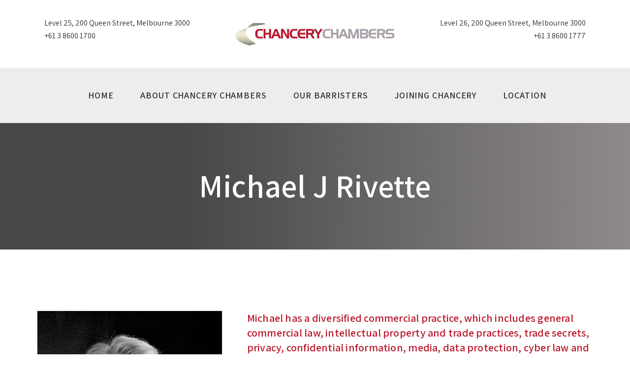

--- FILE ---
content_type: text/html; charset=UTF-8
request_url: https://chancery.com.au/barristers/michael-j-rivette/
body_size: 81054
content:
<!DOCTYPE html>
<html lang="en-AU" class="no-js
									 scheme_default										">
<head>
			<meta charset="UTF-8">
		<meta name="viewport" content="width=device-width, initial-scale=1, maximum-scale=1">
		<meta name="format-detection" content="telephone=no">
		<link rel="profile" href="//gmpg.org/xfn/11">
		<link rel="pingback" href="https://chancery.com.au/xmlrpc.php">
		<title>Michael J Rivette &#8211; Chancery Chambers</title>
<meta name='robots' content='max-image-preview:large' />
<link rel='dns-prefetch' href='//fonts.googleapis.com' />
<link rel="alternate" type="application/rss+xml" title="Chancery Chambers &raquo; Feed" href="https://chancery.com.au/feed/" />
<link rel="alternate" type="application/rss+xml" title="Chancery Chambers &raquo; Comments Feed" href="https://chancery.com.au/comments/feed/" />
<meta property="og:url" content="https://chancery.com.au/barristers/michael-j-rivette/ "/>
			<meta property="og:title" content="Michael J Rivette" />
			<meta property="og:description" content="B Juris, LLB, LLM (Melb)" />  
			<meta property="og:type" content="article" />				<meta property="og:image" content="https://chancery.com.au/wp-content/uploads/2020/06/L25-Michael-J-Rivette-Photo.jpg"/>
				<script type="text/javascript">
/* <![CDATA[ */
window._wpemojiSettings = {"baseUrl":"https:\/\/s.w.org\/images\/core\/emoji\/15.0.3\/72x72\/","ext":".png","svgUrl":"https:\/\/s.w.org\/images\/core\/emoji\/15.0.3\/svg\/","svgExt":".svg","source":{"concatemoji":"https:\/\/chancery.com.au\/wp-includes\/js\/wp-emoji-release.min.js?ver=6.6.4"}};
/*! This file is auto-generated */
!function(i,n){var o,s,e;function c(e){try{var t={supportTests:e,timestamp:(new Date).valueOf()};sessionStorage.setItem(o,JSON.stringify(t))}catch(e){}}function p(e,t,n){e.clearRect(0,0,e.canvas.width,e.canvas.height),e.fillText(t,0,0);var t=new Uint32Array(e.getImageData(0,0,e.canvas.width,e.canvas.height).data),r=(e.clearRect(0,0,e.canvas.width,e.canvas.height),e.fillText(n,0,0),new Uint32Array(e.getImageData(0,0,e.canvas.width,e.canvas.height).data));return t.every(function(e,t){return e===r[t]})}function u(e,t,n){switch(t){case"flag":return n(e,"\ud83c\udff3\ufe0f\u200d\u26a7\ufe0f","\ud83c\udff3\ufe0f\u200b\u26a7\ufe0f")?!1:!n(e,"\ud83c\uddfa\ud83c\uddf3","\ud83c\uddfa\u200b\ud83c\uddf3")&&!n(e,"\ud83c\udff4\udb40\udc67\udb40\udc62\udb40\udc65\udb40\udc6e\udb40\udc67\udb40\udc7f","\ud83c\udff4\u200b\udb40\udc67\u200b\udb40\udc62\u200b\udb40\udc65\u200b\udb40\udc6e\u200b\udb40\udc67\u200b\udb40\udc7f");case"emoji":return!n(e,"\ud83d\udc26\u200d\u2b1b","\ud83d\udc26\u200b\u2b1b")}return!1}function f(e,t,n){var r="undefined"!=typeof WorkerGlobalScope&&self instanceof WorkerGlobalScope?new OffscreenCanvas(300,150):i.createElement("canvas"),a=r.getContext("2d",{willReadFrequently:!0}),o=(a.textBaseline="top",a.font="600 32px Arial",{});return e.forEach(function(e){o[e]=t(a,e,n)}),o}function t(e){var t=i.createElement("script");t.src=e,t.defer=!0,i.head.appendChild(t)}"undefined"!=typeof Promise&&(o="wpEmojiSettingsSupports",s=["flag","emoji"],n.supports={everything:!0,everythingExceptFlag:!0},e=new Promise(function(e){i.addEventListener("DOMContentLoaded",e,{once:!0})}),new Promise(function(t){var n=function(){try{var e=JSON.parse(sessionStorage.getItem(o));if("object"==typeof e&&"number"==typeof e.timestamp&&(new Date).valueOf()<e.timestamp+604800&&"object"==typeof e.supportTests)return e.supportTests}catch(e){}return null}();if(!n){if("undefined"!=typeof Worker&&"undefined"!=typeof OffscreenCanvas&&"undefined"!=typeof URL&&URL.createObjectURL&&"undefined"!=typeof Blob)try{var e="postMessage("+f.toString()+"("+[JSON.stringify(s),u.toString(),p.toString()].join(",")+"));",r=new Blob([e],{type:"text/javascript"}),a=new Worker(URL.createObjectURL(r),{name:"wpTestEmojiSupports"});return void(a.onmessage=function(e){c(n=e.data),a.terminate(),t(n)})}catch(e){}c(n=f(s,u,p))}t(n)}).then(function(e){for(var t in e)n.supports[t]=e[t],n.supports.everything=n.supports.everything&&n.supports[t],"flag"!==t&&(n.supports.everythingExceptFlag=n.supports.everythingExceptFlag&&n.supports[t]);n.supports.everythingExceptFlag=n.supports.everythingExceptFlag&&!n.supports.flag,n.DOMReady=!1,n.readyCallback=function(){n.DOMReady=!0}}).then(function(){return e}).then(function(){var e;n.supports.everything||(n.readyCallback(),(e=n.source||{}).concatemoji?t(e.concatemoji):e.wpemoji&&e.twemoji&&(t(e.twemoji),t(e.wpemoji)))}))}((window,document),window._wpemojiSettings);
/* ]]> */
</script>
<style id='wp-emoji-styles-inline-css' type='text/css'>

	img.wp-smiley, img.emoji {
		display: inline !important;
		border: none !important;
		box-shadow: none !important;
		height: 1em !important;
		width: 1em !important;
		margin: 0 0.07em !important;
		vertical-align: -0.1em !important;
		background: none !important;
		padding: 0 !important;
	}
</style>
<link property="stylesheet" rel='stylesheet' id='jet-engine-frontend-css' href='https://chancery.com.au/wp-content/plugins/jet-engine/assets/css/frontend.css?ver=3.5.7' type='text/css' media='all' />
<style id='classic-theme-styles-inline-css' type='text/css'>
/*! This file is auto-generated */
.wp-block-button__link{color:#fff;background-color:#32373c;border-radius:9999px;box-shadow:none;text-decoration:none;padding:calc(.667em + 2px) calc(1.333em + 2px);font-size:1.125em}.wp-block-file__button{background:#32373c;color:#fff;text-decoration:none}
</style>
<style id='global-styles-inline-css' type='text/css'>
:root{--wp--preset--aspect-ratio--square: 1;--wp--preset--aspect-ratio--4-3: 4/3;--wp--preset--aspect-ratio--3-4: 3/4;--wp--preset--aspect-ratio--3-2: 3/2;--wp--preset--aspect-ratio--2-3: 2/3;--wp--preset--aspect-ratio--16-9: 16/9;--wp--preset--aspect-ratio--9-16: 9/16;--wp--preset--color--black: #000000;--wp--preset--color--cyan-bluish-gray: #abb8c3;--wp--preset--color--white: #ffffff;--wp--preset--color--pale-pink: #f78da7;--wp--preset--color--vivid-red: #cf2e2e;--wp--preset--color--luminous-vivid-orange: #ff6900;--wp--preset--color--luminous-vivid-amber: #fcb900;--wp--preset--color--light-green-cyan: #7bdcb5;--wp--preset--color--vivid-green-cyan: #00d084;--wp--preset--color--pale-cyan-blue: #8ed1fc;--wp--preset--color--vivid-cyan-blue: #0693e3;--wp--preset--color--vivid-purple: #9b51e0;--wp--preset--gradient--vivid-cyan-blue-to-vivid-purple: linear-gradient(135deg,rgba(6,147,227,1) 0%,rgb(155,81,224) 100%);--wp--preset--gradient--light-green-cyan-to-vivid-green-cyan: linear-gradient(135deg,rgb(122,220,180) 0%,rgb(0,208,130) 100%);--wp--preset--gradient--luminous-vivid-amber-to-luminous-vivid-orange: linear-gradient(135deg,rgba(252,185,0,1) 0%,rgba(255,105,0,1) 100%);--wp--preset--gradient--luminous-vivid-orange-to-vivid-red: linear-gradient(135deg,rgba(255,105,0,1) 0%,rgb(207,46,46) 100%);--wp--preset--gradient--very-light-gray-to-cyan-bluish-gray: linear-gradient(135deg,rgb(238,238,238) 0%,rgb(169,184,195) 100%);--wp--preset--gradient--cool-to-warm-spectrum: linear-gradient(135deg,rgb(74,234,220) 0%,rgb(151,120,209) 20%,rgb(207,42,186) 40%,rgb(238,44,130) 60%,rgb(251,105,98) 80%,rgb(254,248,76) 100%);--wp--preset--gradient--blush-light-purple: linear-gradient(135deg,rgb(255,206,236) 0%,rgb(152,150,240) 100%);--wp--preset--gradient--blush-bordeaux: linear-gradient(135deg,rgb(254,205,165) 0%,rgb(254,45,45) 50%,rgb(107,0,62) 100%);--wp--preset--gradient--luminous-dusk: linear-gradient(135deg,rgb(255,203,112) 0%,rgb(199,81,192) 50%,rgb(65,88,208) 100%);--wp--preset--gradient--pale-ocean: linear-gradient(135deg,rgb(255,245,203) 0%,rgb(182,227,212) 50%,rgb(51,167,181) 100%);--wp--preset--gradient--electric-grass: linear-gradient(135deg,rgb(202,248,128) 0%,rgb(113,206,126) 100%);--wp--preset--gradient--midnight: linear-gradient(135deg,rgb(2,3,129) 0%,rgb(40,116,252) 100%);--wp--preset--font-size--small: 13px;--wp--preset--font-size--medium: 20px;--wp--preset--font-size--large: 36px;--wp--preset--font-size--x-large: 42px;--wp--preset--spacing--20: 0.44rem;--wp--preset--spacing--30: 0.67rem;--wp--preset--spacing--40: 1rem;--wp--preset--spacing--50: 1.5rem;--wp--preset--spacing--60: 2.25rem;--wp--preset--spacing--70: 3.38rem;--wp--preset--spacing--80: 5.06rem;--wp--preset--shadow--natural: 6px 6px 9px rgba(0, 0, 0, 0.2);--wp--preset--shadow--deep: 12px 12px 50px rgba(0, 0, 0, 0.4);--wp--preset--shadow--sharp: 6px 6px 0px rgba(0, 0, 0, 0.2);--wp--preset--shadow--outlined: 6px 6px 0px -3px rgba(255, 255, 255, 1), 6px 6px rgba(0, 0, 0, 1);--wp--preset--shadow--crisp: 6px 6px 0px rgba(0, 0, 0, 1);}:where(.is-layout-flex){gap: 0.5em;}:where(.is-layout-grid){gap: 0.5em;}body .is-layout-flex{display: flex;}.is-layout-flex{flex-wrap: wrap;align-items: center;}.is-layout-flex > :is(*, div){margin: 0;}body .is-layout-grid{display: grid;}.is-layout-grid > :is(*, div){margin: 0;}:where(.wp-block-columns.is-layout-flex){gap: 2em;}:where(.wp-block-columns.is-layout-grid){gap: 2em;}:where(.wp-block-post-template.is-layout-flex){gap: 1.25em;}:where(.wp-block-post-template.is-layout-grid){gap: 1.25em;}.has-black-color{color: var(--wp--preset--color--black) !important;}.has-cyan-bluish-gray-color{color: var(--wp--preset--color--cyan-bluish-gray) !important;}.has-white-color{color: var(--wp--preset--color--white) !important;}.has-pale-pink-color{color: var(--wp--preset--color--pale-pink) !important;}.has-vivid-red-color{color: var(--wp--preset--color--vivid-red) !important;}.has-luminous-vivid-orange-color{color: var(--wp--preset--color--luminous-vivid-orange) !important;}.has-luminous-vivid-amber-color{color: var(--wp--preset--color--luminous-vivid-amber) !important;}.has-light-green-cyan-color{color: var(--wp--preset--color--light-green-cyan) !important;}.has-vivid-green-cyan-color{color: var(--wp--preset--color--vivid-green-cyan) !important;}.has-pale-cyan-blue-color{color: var(--wp--preset--color--pale-cyan-blue) !important;}.has-vivid-cyan-blue-color{color: var(--wp--preset--color--vivid-cyan-blue) !important;}.has-vivid-purple-color{color: var(--wp--preset--color--vivid-purple) !important;}.has-black-background-color{background-color: var(--wp--preset--color--black) !important;}.has-cyan-bluish-gray-background-color{background-color: var(--wp--preset--color--cyan-bluish-gray) !important;}.has-white-background-color{background-color: var(--wp--preset--color--white) !important;}.has-pale-pink-background-color{background-color: var(--wp--preset--color--pale-pink) !important;}.has-vivid-red-background-color{background-color: var(--wp--preset--color--vivid-red) !important;}.has-luminous-vivid-orange-background-color{background-color: var(--wp--preset--color--luminous-vivid-orange) !important;}.has-luminous-vivid-amber-background-color{background-color: var(--wp--preset--color--luminous-vivid-amber) !important;}.has-light-green-cyan-background-color{background-color: var(--wp--preset--color--light-green-cyan) !important;}.has-vivid-green-cyan-background-color{background-color: var(--wp--preset--color--vivid-green-cyan) !important;}.has-pale-cyan-blue-background-color{background-color: var(--wp--preset--color--pale-cyan-blue) !important;}.has-vivid-cyan-blue-background-color{background-color: var(--wp--preset--color--vivid-cyan-blue) !important;}.has-vivid-purple-background-color{background-color: var(--wp--preset--color--vivid-purple) !important;}.has-black-border-color{border-color: var(--wp--preset--color--black) !important;}.has-cyan-bluish-gray-border-color{border-color: var(--wp--preset--color--cyan-bluish-gray) !important;}.has-white-border-color{border-color: var(--wp--preset--color--white) !important;}.has-pale-pink-border-color{border-color: var(--wp--preset--color--pale-pink) !important;}.has-vivid-red-border-color{border-color: var(--wp--preset--color--vivid-red) !important;}.has-luminous-vivid-orange-border-color{border-color: var(--wp--preset--color--luminous-vivid-orange) !important;}.has-luminous-vivid-amber-border-color{border-color: var(--wp--preset--color--luminous-vivid-amber) !important;}.has-light-green-cyan-border-color{border-color: var(--wp--preset--color--light-green-cyan) !important;}.has-vivid-green-cyan-border-color{border-color: var(--wp--preset--color--vivid-green-cyan) !important;}.has-pale-cyan-blue-border-color{border-color: var(--wp--preset--color--pale-cyan-blue) !important;}.has-vivid-cyan-blue-border-color{border-color: var(--wp--preset--color--vivid-cyan-blue) !important;}.has-vivid-purple-border-color{border-color: var(--wp--preset--color--vivid-purple) !important;}.has-vivid-cyan-blue-to-vivid-purple-gradient-background{background: var(--wp--preset--gradient--vivid-cyan-blue-to-vivid-purple) !important;}.has-light-green-cyan-to-vivid-green-cyan-gradient-background{background: var(--wp--preset--gradient--light-green-cyan-to-vivid-green-cyan) !important;}.has-luminous-vivid-amber-to-luminous-vivid-orange-gradient-background{background: var(--wp--preset--gradient--luminous-vivid-amber-to-luminous-vivid-orange) !important;}.has-luminous-vivid-orange-to-vivid-red-gradient-background{background: var(--wp--preset--gradient--luminous-vivid-orange-to-vivid-red) !important;}.has-very-light-gray-to-cyan-bluish-gray-gradient-background{background: var(--wp--preset--gradient--very-light-gray-to-cyan-bluish-gray) !important;}.has-cool-to-warm-spectrum-gradient-background{background: var(--wp--preset--gradient--cool-to-warm-spectrum) !important;}.has-blush-light-purple-gradient-background{background: var(--wp--preset--gradient--blush-light-purple) !important;}.has-blush-bordeaux-gradient-background{background: var(--wp--preset--gradient--blush-bordeaux) !important;}.has-luminous-dusk-gradient-background{background: var(--wp--preset--gradient--luminous-dusk) !important;}.has-pale-ocean-gradient-background{background: var(--wp--preset--gradient--pale-ocean) !important;}.has-electric-grass-gradient-background{background: var(--wp--preset--gradient--electric-grass) !important;}.has-midnight-gradient-background{background: var(--wp--preset--gradient--midnight) !important;}.has-small-font-size{font-size: var(--wp--preset--font-size--small) !important;}.has-medium-font-size{font-size: var(--wp--preset--font-size--medium) !important;}.has-large-font-size{font-size: var(--wp--preset--font-size--large) !important;}.has-x-large-font-size{font-size: var(--wp--preset--font-size--x-large) !important;}
:where(.wp-block-post-template.is-layout-flex){gap: 1.25em;}:where(.wp-block-post-template.is-layout-grid){gap: 1.25em;}
:where(.wp-block-columns.is-layout-flex){gap: 2em;}:where(.wp-block-columns.is-layout-grid){gap: 2em;}
:root :where(.wp-block-pullquote){font-size: 1.5em;line-height: 1.6;}
</style>
<link property="stylesheet" rel='stylesheet' id='trx_addons-icons-css' href='https://chancery.com.au/wp-content/plugins/trx_addons/css/font-icons/css/trx_addons_icons.css' type='text/css' media='all' />
<link property="stylesheet" rel='stylesheet' id='jquery-swiper-css' href='https://chancery.com.au/wp-content/plugins/trx_addons/js/swiper/swiper.min.css' type='text/css' media='all' />
<link property="stylesheet" rel='stylesheet' id='magnific-popup-css' href='https://chancery.com.au/wp-content/plugins/trx_addons/js/magnific/magnific-popup.min.css' type='text/css' media='all' />
<link property="stylesheet" rel='stylesheet' id='trx_addons-css' href='https://chancery.com.au/wp-content/plugins/trx_addons/css/trx_addons.css' type='text/css' media='all' />
<link property="stylesheet" rel='stylesheet' id='trx_addons-animation-css' href='https://chancery.com.au/wp-content/plugins/trx_addons/css/trx_addons.animation.css' type='text/css' media='all' />
<link property="stylesheet" rel='stylesheet' id='elementor-icons-css' href='https://chancery.com.au/wp-content/plugins/elementor/assets/lib/eicons/css/elementor-icons.min.css?ver=5.31.0' type='text/css' media='all' />
<link property="stylesheet" rel='stylesheet' id='elementor-frontend-css' href='https://chancery.com.au/wp-content/plugins/elementor/assets/css/frontend.min.css?ver=3.25.5' type='text/css' media='all' />
<style id='elementor-frontend-inline-css' type='text/css'>
.elementor-kit-2859{--e-global-color-primary:#6EC1E4;--e-global-color-secondary:#54595F;--e-global-color-text:#7A7A7A;--e-global-color-accent:#61CE70;--e-global-typography-primary-font-family:"Roboto";--e-global-typography-primary-font-weight:600;--e-global-typography-secondary-font-family:"Roboto Slab";--e-global-typography-secondary-font-weight:400;--e-global-typography-text-font-family:"Roboto";--e-global-typography-text-font-weight:400;--e-global-typography-accent-font-family:"Roboto";--e-global-typography-accent-font-weight:500;}.elementor-section.elementor-section-boxed > .elementor-container{max-width:1140px;}.elementor-widget:not(:last-child){margin-bottom:20px;}{}h1.entry-title{display:var(--page-title-display);}@media(max-width:1024px){.elementor-section.elementor-section-boxed > .elementor-container{max-width:1025px;}}@media(max-width:767px){.elementor-section.elementor-section-boxed > .elementor-container{max-width:768px;}}
.elementor-2201 .elementor-element.elementor-element-654ce9e6{-ms-flex-pack:inherit;-webkit-justify-content:inherit;justify-content:inherit;}.elementor-2201 .elementor-element.elementor-element-654ce9e6:not(.elementor-motion-effects-element-type-background) > .elementor-column-wrap, .elementor-2201 .elementor-element.elementor-element-654ce9e6 > .elementor-column-wrap > .elementor-motion-effects-container > .elementor-motion-effects-layer{background-color:#EEEEEE;}.elementor-2201 .elementor-element.elementor-element-654ce9e6 > .elementor-element-populated{transition:background 0.3s, border 0.3s, border-radius 0.3s, box-shadow 0.3s;padding:0px 0px 20px 0px;}.elementor-2201 .elementor-element.elementor-element-654ce9e6 > .elementor-element-populated > .elementor-background-overlay{transition:background 0.3s, border-radius 0.3s, opacity 0.3s;}.elementor-2201 .elementor-element.elementor-element-57652af1 .jet-listing-dynamic-image{justify-content:flex-start;}.elementor-2201 .elementor-element.elementor-element-57652af1 .jet-listing-dynamic-image img{border-style:solid;border-width:1px 1px 1px 1px;border-color:#EEEEEE;}.elementor-2201 .elementor-element.elementor-element-2695e96e .elementor-heading-title{color:#666666;font-size:14px;font-weight:600;text-transform:uppercase;}.elementor-2201 .elementor-element.elementor-element-2695e96e > .elementor-widget-container{margin:30px 16px 0px 16px;}.elementor-2201 .elementor-element.elementor-element-8090d2d .jet-listing-dynamic-field__content{font-size:22px;font-weight:600;}.elementor-2201 .elementor-element.elementor-element-8090d2d .jet-listing-dynamic-field .jet-listing-dynamic-field__inline-wrap{width:auto;}.elementor-2201 .elementor-element.elementor-element-8090d2d .jet-listing-dynamic-field .jet-listing-dynamic-field__content{width:auto;}.elementor-2201 .elementor-element.elementor-element-8090d2d .jet-listing-dynamic-field{justify-content:flex-start;}.elementor-2201 .elementor-element.elementor-element-8090d2d > .elementor-widget-container{margin:14px 16px 14px 16px;padding:0px 0px 0px 0px;}.elementor-2201 .elementor-element.elementor-element-798eeff9{color:#666666;}.elementor-2201 .elementor-element.elementor-element-798eeff9 > .elementor-widget-container{margin:0px 16px 0px 16px;}.elementor-2201 .elementor-element.elementor-element-7e1b9175{color:#666666;font-size:10px;}.elementor-2201 .elementor-element.elementor-element-7e1b9175 > .elementor-widget-container{margin:0px 16px 0px 16px;}.elementor-2201 .elementor-element.elementor-element-3da99799 .elementor-repeater-item-5f82321.elementor-social-icon{background-color:#930338;}.elementor-2201 .elementor-element.elementor-element-3da99799{--grid-template-columns:repeat(0, auto);--icon-size:24px;--grid-column-gap:5px;--grid-row-gap:0px;}.elementor-2201 .elementor-element.elementor-element-3da99799 .elementor-widget-container{text-align:left;}.elementor-2201 .elementor-element.elementor-element-3da99799 .elementor-social-icon{background-color:#930338;}.elementor-2201 .elementor-element.elementor-element-3da99799 .elementor-social-icon:hover{background-color:#333333;}.elementor-2201 .elementor-element.elementor-element-3da99799 > .elementor-widget-container{margin:0px 16px 0px 16px;}.elementor-2201 .elementor-element.elementor-element-19a41a3f .elementor-heading-title{color:#999999;font-size:14px;font-weight:600;text-transform:uppercase;}.elementor-2201 .elementor-element.elementor-element-19a41a3f > .elementor-widget-container{margin:0px 16px 0px 16px;padding:30px 0px 14px 0px;}.elementor-2201 .elementor-element.elementor-element-102befe8 .jet-listing-dynamic-terms{text-align:left;}.elementor-2201 .elementor-element.elementor-element-102befe8 .jet-listing-dynamic-terms__link{font-size:14px;color:#990202;}.elementor-2201 .elementor-element.elementor-element-102befe8 > .elementor-widget-container{margin:0px 0px 0px 0px;padding:0px 16px 20px 16px;}.elementor-2201 .elementor-element.elementor-element-195f533{-ms-flex-pack:inherit;-webkit-justify-content:inherit;justify-content:inherit;}.elementor-2201 .elementor-element.elementor-element-195f533 > .elementor-element-populated{padding:0px 0px 0px 50px;}.elementor-2201 .elementor-element.elementor-element-5d094c6c .elementor-heading-title{color:#BA192B;font-size:22px;font-weight:600;line-height:1.4em;}.elementor-2201 .elementor-element.elementor-element-5d094c6c > .elementor-widget-container{padding:0px 0px 14px 0px;}
</style>
<link property="stylesheet" rel='stylesheet' id='swiper-css' href='https://chancery.com.au/wp-content/plugins/elementor/assets/lib/swiper/v8/css/swiper.min.css?ver=8.4.5' type='text/css' media='all' />
<link property="stylesheet" rel='stylesheet' id='e-swiper-css' href='https://chancery.com.au/wp-content/plugins/elementor/assets/css/conditionals/e-swiper.min.css?ver=3.25.5' type='text/css' media='all' />
<link property="stylesheet" rel='stylesheet' id='font-awesome-5-all-css' href='https://chancery.com.au/wp-content/plugins/elementor/assets/lib/font-awesome/css/all.min.css?ver=3.25.5' type='text/css' media='all' />
<link property="stylesheet" rel='stylesheet' id='font-awesome-4-shim-css' href='https://chancery.com.au/wp-content/plugins/elementor/assets/lib/font-awesome/css/v4-shims.min.css?ver=3.25.5' type='text/css' media='all' />
<link property="stylesheet" rel='stylesheet' id='widget-heading-css' href='https://chancery.com.au/wp-content/plugins/elementor/assets/css/widget-heading.min.css?ver=3.25.5' type='text/css' media='all' />
<link property="stylesheet" rel='stylesheet' id='widget-text-editor-css' href='https://chancery.com.au/wp-content/plugins/elementor/assets/css/widget-text-editor.min.css?ver=3.25.5' type='text/css' media='all' />
<link property="stylesheet" rel='stylesheet' id='widget-social-icons-css' href='https://chancery.com.au/wp-content/plugins/elementor/assets/css/widget-social-icons.min.css?ver=3.25.5' type='text/css' media='all' />
<link property="stylesheet" rel='stylesheet' id='e-apple-webkit-css' href='https://chancery.com.au/wp-content/plugins/elementor/assets/css/conditionals/apple-webkit.min.css?ver=3.25.5' type='text/css' media='all' />
<link property="stylesheet" rel='stylesheet' id='justitia-font-google_fonts-css' href='https://fonts.googleapis.com/css?family=Assistant:200,300,400,600,700,800|Assistant:400,400italic,700,700italic&#038;subset=latin,latin-ext' type='text/css' media='all' />
<link property="stylesheet" rel='stylesheet' id='fontello-icons-css' href='https://chancery.com.au/wp-content/themes/justitia/css/font-icons/css/fontello.css' type='text/css' media='all' />
<link property="stylesheet" rel='stylesheet' id='justitia-main-css' href='https://chancery.com.au/wp-content/themes/justitia/style.css' type='text/css' media='all' />
<style id='justitia-main-inline-css' type='text/css'>
.post-navigation .nav-previous a .nav-arrow { background-image: url(https://chancery.com.au/wp-content/uploads/2020/05/Liam-Magowan-406x203.jpg); }.post-navigation .nav-next a .nav-arrow { background-image: url(https://chancery.com.au/wp-content/uploads/2020/06/L25-Catherine-M-Pierce-Photo-new-406x203.jpg); }
</style>
<link property="stylesheet" rel='stylesheet' id='justitia-custom-css' href='https://chancery.com.au/wp-content/themes/justitia/css/__custom.css' type='text/css' media='all' />
<link property="stylesheet" rel='stylesheet' id='justitia-color-default-css' href='https://chancery.com.au/wp-content/themes/justitia/css/__colors_default.css' type='text/css' media='all' />
<link property="stylesheet" rel='stylesheet' id='justitia-color-dark-css' href='https://chancery.com.au/wp-content/themes/justitia/css/__colors_dark.css' type='text/css' media='all' />
<link property="stylesheet" rel='stylesheet' id='mediaelement-css' href='https://chancery.com.au/wp-includes/js/mediaelement/mediaelementplayer-legacy.min.css?ver=4.2.17' type='text/css' media='all' />
<link property="stylesheet" rel='stylesheet' id='wp-mediaelement-css' href='https://chancery.com.au/wp-includes/js/mediaelement/wp-mediaelement.min.css?ver=6.6.4' type='text/css' media='all' />
<link property="stylesheet" rel='stylesheet' id='justitia-skin-default-css' href='https://chancery.com.au/wp-content/themes/justitia/skins/default/skin.css' type='text/css' media='all' />
<link property="stylesheet" rel='stylesheet' id='justitia-child-css' href='https://chancery.com.au/wp-content/themes/justitia-child/style.css' type='text/css' media='all' />
<link property="stylesheet" rel='stylesheet' id='trx_addons-responsive-css' href='https://chancery.com.au/wp-content/plugins/trx_addons/css/trx_addons.responsive.css' type='text/css' media='all' />
<link property="stylesheet" rel='stylesheet' id='justitia-responsive-css' href='https://chancery.com.au/wp-content/themes/justitia/css/responsive.css' type='text/css' media='all' />
<link property="stylesheet" rel='stylesheet' id='justitia-skin-default-responsive-css' href='https://chancery.com.au/wp-content/themes/justitia/skins/default/skin-responsive.css' type='text/css' media='all' />
<link property="stylesheet" rel='stylesheet' id='google-fonts-1-css' href='https://fonts.googleapis.com/css?family=Roboto%3A100%2C100italic%2C200%2C200italic%2C300%2C300italic%2C400%2C400italic%2C500%2C500italic%2C600%2C600italic%2C700%2C700italic%2C800%2C800italic%2C900%2C900italic%7CRoboto+Slab%3A100%2C100italic%2C200%2C200italic%2C300%2C300italic%2C400%2C400italic%2C500%2C500italic%2C600%2C600italic%2C700%2C700italic%2C800%2C800italic%2C900%2C900italic&#038;display=auto&#038;ver=6.6.4' type='text/css' media='all' />
<link property="stylesheet" rel='stylesheet' id='elementor-icons-shared-0-css' href='https://chancery.com.au/wp-content/plugins/elementor/assets/lib/font-awesome/css/fontawesome.min.css?ver=5.15.3' type='text/css' media='all' />
<link property="stylesheet" rel='stylesheet' id='elementor-icons-fa-solid-css' href='https://chancery.com.au/wp-content/plugins/elementor/assets/lib/font-awesome/css/solid.min.css?ver=5.15.3' type='text/css' media='all' />
<link property="stylesheet" rel='stylesheet' id='elementor-icons-fa-regular-css' href='https://chancery.com.au/wp-content/plugins/elementor/assets/lib/font-awesome/css/regular.min.css?ver=5.15.3' type='text/css' media='all' />
<link rel="preconnect" href="https://fonts.gstatic.com/" crossorigin><!--n2css--><!--n2js--><script type="text/javascript" src="https://chancery.com.au/wp-includes/js/jquery/jquery.min.js?ver=3.7.1" id="jquery-core-js"></script>
<script type="text/javascript" src="https://chancery.com.au/wp-includes/js/jquery/jquery-migrate.min.js?ver=3.4.1" id="jquery-migrate-js"></script>
<script type="text/javascript" src="https://chancery.com.au/wp-content/plugins/elementor/assets/lib/font-awesome/js/v4-shims.min.js?ver=3.25.5" id="font-awesome-4-shim-js"></script>
<link rel="https://api.w.org/" href="https://chancery.com.au/wp-json/" /><link rel="alternate" title="JSON" type="application/json" href="https://chancery.com.au/wp-json/wp/v2/barristers/2201" /><link rel="EditURI" type="application/rsd+xml" title="RSD" href="https://chancery.com.au/xmlrpc.php?rsd" />
<meta name="generator" content="WordPress 6.6.4" />
<link rel="canonical" href="https://chancery.com.au/barristers/michael-j-rivette/" />
<link rel='shortlink' href='https://chancery.com.au/?p=2201' />
<link rel="alternate" title="oEmbed (JSON)" type="application/json+oembed" href="https://chancery.com.au/wp-json/oembed/1.0/embed?url=https%3A%2F%2Fchancery.com.au%2Fbarristers%2Fmichael-j-rivette%2F" />
<link rel="alternate" title="oEmbed (XML)" type="text/xml+oembed" href="https://chancery.com.au/wp-json/oembed/1.0/embed?url=https%3A%2F%2Fchancery.com.au%2Fbarristers%2Fmichael-j-rivette%2F&#038;format=xml" />
<script type="text/javascript" src="//chancery.com.au/?wordfence_syncAttackData=1769243047.913" async></script><meta name="generator" content="Elementor 3.25.5; features: additional_custom_breakpoints, e_optimized_control_loading; settings: css_print_method-internal, google_font-enabled, font_display-auto">
			<style>
				.e-con.e-parent:nth-of-type(n+4):not(.e-lazyloaded):not(.e-no-lazyload),
				.e-con.e-parent:nth-of-type(n+4):not(.e-lazyloaded):not(.e-no-lazyload) * {
					background-image: none !important;
				}
				@media screen and (max-height: 1024px) {
					.e-con.e-parent:nth-of-type(n+3):not(.e-lazyloaded):not(.e-no-lazyload),
					.e-con.e-parent:nth-of-type(n+3):not(.e-lazyloaded):not(.e-no-lazyload) * {
						background-image: none !important;
					}
				}
				@media screen and (max-height: 640px) {
					.e-con.e-parent:nth-of-type(n+2):not(.e-lazyloaded):not(.e-no-lazyload),
					.e-con.e-parent:nth-of-type(n+2):not(.e-lazyloaded):not(.e-no-lazyload) * {
						background-image: none !important;
					}
				}
			</style>
			<link rel="icon" href="https://chancery.com.au/wp-content/uploads/2020/05/cropped-favicon-32x32.jpg" sizes="32x32" />
<link rel="icon" href="https://chancery.com.au/wp-content/uploads/2020/05/cropped-favicon-192x192.jpg" sizes="192x192" />
<link rel="apple-touch-icon" href="https://chancery.com.au/wp-content/uploads/2020/05/cropped-favicon-180x180.jpg" />
<meta name="msapplication-TileImage" content="https://chancery.com.au/wp-content/uploads/2020/05/cropped-favicon-270x270.jpg" />
<style type="text/css" id="trx_addons-inline-styles-inline-css">.trx_addons_inline_821306530 img{max-height:108px;}.trx_addons_inline_896836325 img{max-height:75px;}</style>
<style id="elementor-post-1730">.elementor-1730 .elementor-element.elementor-element-7696eb7e > .elementor-container > .elementor-row > .elementor-column > .elementor-column-wrap > .elementor-widget-wrap{align-content:center;align-items:center;}.elementor-1730 .elementor-element.elementor-element-6ec306b7{-ms-flex-pack:inherit;-webkit-justify-content:inherit;justify-content:inherit;}.elementor-1730 .elementor-element.elementor-element-9b34c37{font-size:16px;}.elementor-1730 .elementor-element.elementor-element-dbb5867{-ms-flex-pack:inherit;-webkit-justify-content:inherit;justify-content:inherit;}.elementor-1730 .elementor-element.elementor-element-1a11c4ba .logo_image{max-height:108px;}.elementor-1730 .elementor-element.elementor-element-18ef9841{-ms-flex-pack:inherit;-webkit-justify-content:inherit;justify-content:inherit;}.elementor-1730 .elementor-element.elementor-element-ced7772{font-size:16px;}.elementor-1730 .elementor-element.elementor-element-5b81ada2:not(.elementor-motion-effects-element-type-background), .elementor-1730 .elementor-element.elementor-element-5b81ada2 > .elementor-motion-effects-container > .elementor-motion-effects-layer{background-color:#ededed;}.elementor-1730 .elementor-element.elementor-element-5b81ada2{transition:background 0.3s, border 0.3s, border-radius 0.3s, box-shadow 0.3s;}.elementor-1730 .elementor-element.elementor-element-5b81ada2 > .elementor-background-overlay{transition:background 0.3s, border-radius 0.3s, opacity 0.3s;}.elementor-1730 .elementor-element.elementor-element-3724ae4c{-ms-flex-pack:inherit;-webkit-justify-content:inherit;justify-content:inherit;}.elementor-1730 .elementor-element.elementor-element-62d180ef > .elementor-container > .elementor-row > .elementor-column > .elementor-column-wrap > .elementor-widget-wrap{align-content:center;align-items:center;}.elementor-1730 .elementor-element.elementor-element-62d180ef:not(.elementor-motion-effects-element-type-background), .elementor-1730 .elementor-element.elementor-element-62d180ef > .elementor-motion-effects-container > .elementor-motion-effects-layer{background-color:#ededed;}.elementor-1730 .elementor-element.elementor-element-62d180ef{transition:background 0.3s, border 0.3s, border-radius 0.3s, box-shadow 0.3s;}.elementor-1730 .elementor-element.elementor-element-62d180ef > .elementor-background-overlay{transition:background 0.3s, border-radius 0.3s, opacity 0.3s;}.elementor-1730 .elementor-element.elementor-element-78fb8265{-ms-flex-pack:inherit;-webkit-justify-content:inherit;justify-content:inherit;}.elementor-1730 .elementor-element.elementor-element-7653ac61{-ms-flex-pack:inherit;-webkit-justify-content:inherit;justify-content:inherit;}.elementor-1730 .elementor-element.elementor-element-2b8329cc .logo_image{max-height:75px;}.elementor-1730 .elementor-element.elementor-element-67135fa3{-ms-flex-pack:inherit;-webkit-justify-content:inherit;justify-content:inherit;}.elementor-1730 .elementor-element.elementor-element-517c28bf:not(.elementor-motion-effects-element-type-background), .elementor-1730 .elementor-element.elementor-element-517c28bf > .elementor-motion-effects-container > .elementor-motion-effects-layer{background-color:transparent;background-image:linear-gradient(90deg, #484848 30%, #8F8A8A 100%);}.elementor-1730 .elementor-element.elementor-element-517c28bf{transition:background 0.3s, border 0.3s, border-radius 0.3s, box-shadow 0.3s;padding:59px 0px 38px 0px;}.elementor-1730 .elementor-element.elementor-element-517c28bf > .elementor-background-overlay{transition:background 0.3s, border-radius 0.3s, opacity 0.3s;}.elementor-1730 .elementor-element.elementor-element-747ac94f{-ms-flex-pack:inherit;-webkit-justify-content:inherit;justify-content:inherit;}@media(max-width:1024px){.elementor-1730 .elementor-element.elementor-element-517c28bf{padding:20px 0px 20px 0px;}}@media(max-width:767px){.elementor-1730 .elementor-element.elementor-element-62d180ef{padding:5px 0px 5px 0px;}.elementor-1730 .elementor-element.elementor-element-78fb8265{width:33%;}.elementor-1730 .elementor-element.elementor-element-7653ac61{width:33%;}.elementor-1730 .elementor-element.elementor-element-67135fa3{width:33%;}.elementor-1730 .elementor-element.elementor-element-517c28bf{padding:15px 0px 15px 0px;}}@media(max-width:1024px) and (min-width:768px){.elementor-1730 .elementor-element.elementor-element-78fb8265{width:33%;}.elementor-1730 .elementor-element.elementor-element-7653ac61{width:33%;}.elementor-1730 .elementor-element.elementor-element-67135fa3{width:33%;}}</style>
<style id="elementor-post-427">.elementor-427 .elementor-element.elementor-element-10e2c1c:not(.elementor-motion-effects-element-type-background), .elementor-427 .elementor-element.elementor-element-10e2c1c > .elementor-motion-effects-container > .elementor-motion-effects-layer{background-color:#FFFFFF;}.elementor-427 .elementor-element.elementor-element-10e2c1c{transition:background 0.3s, border 0.3s, border-radius 0.3s, box-shadow 0.3s;margin-top:0px;margin-bottom:0px;padding:20px 0px 20px 0px;}.elementor-427 .elementor-element.elementor-element-10e2c1c > .elementor-background-overlay{transition:background 0.3s, border-radius 0.3s, opacity 0.3s;}.elementor-427 .elementor-element.elementor-element-998858e{-ms-flex-pack:inherit;-webkit-justify-content:inherit;justify-content:inherit;}.elementor-427 .elementor-element.elementor-element-e9865ff > .elementor-container > .elementor-row > .elementor-column > .elementor-column-wrap > .elementor-widget-wrap{align-content:flex-start;align-items:flex-start;}.elementor-427 .elementor-element.elementor-element-e9865ff:not(.elementor-motion-effects-element-type-background), .elementor-427 .elementor-element.elementor-element-e9865ff > .elementor-motion-effects-container > .elementor-motion-effects-layer{background-color:#BA192B;}.elementor-427 .elementor-element.elementor-element-e9865ff{transition:background 0.3s, border 0.3s, border-radius 0.3s, box-shadow 0.3s;padding:27px 0px 47px 0px;}.elementor-427 .elementor-element.elementor-element-e9865ff > .elementor-background-overlay{transition:background 0.3s, border-radius 0.3s, opacity 0.3s;}.elementor-427 .elementor-element.elementor-element-c9651ab{-ms-flex-pack:flex-end;-webkit-justify-content:flex-end;justify-content:flex-end;}.elementor-427 .elementor-element.elementor-element-15e87ba{color:#FFFFFF;}.elementor-427 .elementor-element.elementor-element-e7b467e .elementor-spacer-inner{height:21px;}@media(max-width:1024px) and (min-width:768px){.elementor-427 .elementor-element.elementor-element-c9651ab{width:100%;}}@media(max-width:1024px){.elementor-427 .elementor-element.elementor-element-e9865ff{padding:80px 0px 80px 0px;}.elementor-427 .elementor-element.elementor-element-c9651ab > .elementor-element-populated{margin:40px 0px 0px 0px;}}@media(max-width:767px){.elementor-427 .elementor-element.elementor-element-e9865ff{padding:60px 0px 60px 0px;}}</style>
<link property="stylesheet" rel='stylesheet' id='widget-image-css' href='https://chancery.com.au/wp-content/plugins/elementor/assets/css/widget-image.min.css?ver=3.25.5' type='text/css' media='all' />
<link property="stylesheet" rel='stylesheet' id='widget-spacer-css' href='https://chancery.com.au/wp-content/plugins/elementor/assets/css/widget-spacer.min.css?ver=3.25.5' type='text/css' media='all' />
</head>

<body class="barristers-template-default single single-barristers postid-2201 single-format-standard wp-custom-logo ua_chrome body_tag scheme_default blog_mode_post body_style_wide is_single sidebar_hide expand_content trx_addons_present header_type_custom header_style_header-custom-1730 header_position_default menu_style_top no_layout elementor-default elementor-kit-2859 elementor-page elementor-page-2201">

	
	<div class="body_wrap">

		<div class="page_wrap">
			<header class="top_panel top_panel_custom top_panel_custom_1730 top_panel_custom_header-for-all-page				 without_bg_image with_featured_image scheme_default">
			<div data-elementor-type="wp-post" data-elementor-id="1730" class="elementor elementor-1730">
						<section class="elementor-section elementor-top-section elementor-element elementor-element-7696eb7e sc_layouts_row sc_layouts_row_type_normal elementor-section-content-middle sc_layouts_hide_on_mobile elementor-section-boxed elementor-section-height-default elementor-section-height-default" data-id="7696eb7e" data-element_type="section">
						<div class="elementor-container elementor-column-gap-extended">
					<div class="elementor-column elementor-col-33 elementor-top-column elementor-element elementor-element-6ec306b7 sc_inner_width_none sc_layouts_column_icons_position_left" data-id="6ec306b7" data-element_type="column">
			<div class="elementor-widget-wrap elementor-element-populated">
						<div class="sc_layouts_item elementor-element elementor-element-9b34c37 elementor-widget elementor-widget-text-editor" data-id="9b34c37" data-element_type="widget" data-widget_type="text-editor.default">
				<div class="elementor-widget-container">
							<p>Level 25, 200 Queen Street, Melbourne 3000<br />+61 3 8600 1700</p>						</div>
				</div>
					</div>
		</div>
				<div class="elementor-column elementor-col-33 elementor-top-column elementor-element elementor-element-dbb5867 sc_layouts_column sc_layouts_column_align_center sc_inner_width_none sc_layouts_column_icons_position_left" data-id="dbb5867" data-element_type="column">
			<div class="elementor-widget-wrap elementor-element-populated">
						<div class="sc_layouts_item elementor-element elementor-element-1a11c4ba elementor-widget elementor-widget-trx_sc_layouts_logo" data-id="1a11c4ba" data-element_type="widget" data-widget_type="trx_sc_layouts_logo.default">
				<div class="elementor-widget-container">
			<a href="https://chancery.com.au/" id="trx_sc_layouts_logo_508517035" class="sc_layouts_logo sc_layouts_logo_default trx_addons_inline_821306530"><img class="logo_image"
               src="//chancery.com.au/wp-content/uploads/2020/05/Logo-Chancery-Chambers.jpg"
                       alt="Chancery Chambers" width="650" height="129"></a><!-- /.sc_layouts_logo -->		</div>
				</div>
					</div>
		</div>
				<div class="elementor-column elementor-col-33 elementor-top-column elementor-element elementor-element-18ef9841 sc_layouts_column sc_layouts_column_align_right sc_layouts_column_icons_position_right sc_inner_width_none" data-id="18ef9841" data-element_type="column">
			<div class="elementor-widget-wrap elementor-element-populated">
						<div class="sc_layouts_item elementor-element elementor-element-ced7772 elementor-widget elementor-widget-text-editor" data-id="ced7772" data-element_type="widget" data-widget_type="text-editor.default">
				<div class="elementor-widget-container">
							<p>Level 26, 200 Queen Street, Melbourne 3000<br />+61 3 8600 1777</p>						</div>
				</div>
					</div>
		</div>
					</div>
		</section>
				<section class="elementor-section elementor-top-section elementor-element elementor-element-5b81ada2 sc_layouts_row sc_layouts_row_type_compact sc_layouts_hide_on_mobile elementor-section-boxed elementor-section-height-default elementor-section-height-default" data-id="5b81ada2" data-element_type="section" data-settings="{&quot;background_background&quot;:&quot;classic&quot;}">
						<div class="elementor-container elementor-column-gap-extended">
					<div class="elementor-column elementor-col-100 elementor-top-column elementor-element elementor-element-3724ae4c sc_layouts_column sc_layouts_column_align_center sc_inner_width_none sc_layouts_column_icons_position_left" data-id="3724ae4c" data-element_type="column">
			<div class="elementor-widget-wrap elementor-element-populated">
						<div class="sc_layouts_item elementor-element elementor-element-1119445d elementor-widget elementor-widget-trx_sc_layouts_menu" data-id="1119445d" data-element_type="widget" data-widget_type="trx_sc_layouts_menu.default">
				<div class="elementor-widget-container">
			<nav class="sc_layouts_menu sc_layouts_menu_default sc_layouts_menu_dir_horizontal menu_hover_fade" id="trx_sc_layouts_menu_569085618" data-animation-in="fadeIn" data-animation-out="fadeOut"		><ul id="menu_main" class="sc_layouts_menu_nav menu_main_nav"><li id="menu-item-1765" class="menu-item menu-item-type-post_type menu-item-object-page menu-item-home menu-item-1765"><a href="https://chancery.com.au/"><span>Home</span></a></li><li id="menu-item-1963" class="menu-item menu-item-type-post_type menu-item-object-page menu-item-1963"><a href="https://chancery.com.au/about-chancery-chambers/"><span>About Chancery Chambers</span></a></li><li id="menu-item-1812" class="menu-item menu-item-type-custom menu-item-object-custom menu-item-has-children menu-item-1812"><a href="#"><span>Our Barristers</span></a>
<ul class="sub-menu"><li id="menu-item-2162" class="menu-item menu-item-type-custom menu-item-object-custom menu-item-2162"><a href="http://chancery.com.au/?taxonomy=level&#038;term=level-25"><span>Level 25</span></a></li><li id="menu-item-2163" class="menu-item menu-item-type-custom menu-item-object-custom menu-item-2163"><a href="http://chancery.com.au/?taxonomy=level&#038;term=level-26"><span>Level 26</span></a></li><li id="menu-item-2194" class="menu-item menu-item-type-custom menu-item-object-custom menu-item-2194"><a href="http://chancery.com.au/?taxonomy=level&#038;term=l26-door-tenant"><span>L26 Door Tenants</span></a></li></ul>
</li><li id="menu-item-3120" class="menu-item menu-item-type-post_type menu-item-object-page menu-item-3120"><a href="https://chancery.com.au/joining-chancery/"><span>Joining Chancery</span></a></li><li id="menu-item-2995" class="menu-item menu-item-type-post_type menu-item-object-page menu-item-2995"><a href="https://chancery.com.au/location/"><span>Location</span></a></li></ul></nav><!-- /.sc_layouts_menu -->		</div>
				</div>
					</div>
		</div>
					</div>
		</section>
				<section class="elementor-section elementor-top-section elementor-element elementor-element-62d180ef sc_layouts_row sc_layouts_row_type_compact elementor-section-content-middle sc_layouts_hide_on_wide sc_layouts_hide_on_desktop sc_layouts_hide_on_notebook sc_layouts_hide_on_tablet elementor-section-boxed elementor-section-height-default elementor-section-height-default" data-id="62d180ef" data-element_type="section" data-settings="{&quot;background_background&quot;:&quot;classic&quot;}">
						<div class="elementor-container elementor-column-gap-extended">
					<div class="elementor-column elementor-col-33 elementor-top-column elementor-element elementor-element-78fb8265 sc_layouts_column sc_layouts_column_align_left sc_inner_width_none sc_layouts_column_icons_position_left" data-id="78fb8265" data-element_type="column">
			<div class="elementor-widget-wrap elementor-element-populated">
						<div class="sc_layouts_item elementor-element elementor-element-2733620f elementor-widget elementor-widget-trx_sc_layouts_menu" data-id="2733620f" data-element_type="widget" data-widget_type="trx_sc_layouts_menu.default">
				<div class="elementor-widget-container">
			<div id="trx_sc_layouts_menu_1093074829" class="sc_layouts_iconed_text sc_layouts_menu_mobile_button sc_layouts_menu_mobile_button_burger without_menu">
		<a class="sc_layouts_item_link sc_layouts_iconed_text_link" href="#">
			<span class="sc_layouts_item_icon sc_layouts_iconed_text_icon trx_addons_icon-menu"></span>
		</a>
		</div>		</div>
				</div>
					</div>
		</div>
				<div class="elementor-column elementor-col-33 elementor-top-column elementor-element elementor-element-7653ac61 sc_layouts_column sc_layouts_column_align_center sc_inner_width_none sc_layouts_column_icons_position_left" data-id="7653ac61" data-element_type="column">
			<div class="elementor-widget-wrap elementor-element-populated">
						<div class="sc_layouts_item elementor-element elementor-element-2b8329cc elementor-widget elementor-widget-trx_sc_layouts_logo" data-id="2b8329cc" data-element_type="widget" data-widget_type="trx_sc_layouts_logo.default">
				<div class="elementor-widget-container">
			<a href="https://chancery.com.au/" id="trx_sc_layouts_logo_143786843" class="sc_layouts_logo sc_layouts_logo_default trx_addons_inline_896836325"><img class="logo_image"
               src="//chancery.com.au/wp-content/uploads/2020/05/Logo-Chancery-Chambers.jpg"
                       alt="Chancery Chambers" width="650" height="129"></a><!-- /.sc_layouts_logo -->		</div>
				</div>
					</div>
		</div>
				<div class="elementor-column elementor-col-33 elementor-top-column elementor-element elementor-element-67135fa3 sc_layouts_column sc_layouts_column_align_right sc_layouts_column_icons_position_right sc_inner_width_none" data-id="67135fa3" data-element_type="column">
			<div class="elementor-widget-wrap">
							</div>
		</div>
					</div>
		</section>
				<section class="elementor-section elementor-top-section elementor-element elementor-element-517c28bf sc_layouts_row sc_layouts_row_type_normal elementor-section-boxed elementor-section-height-default elementor-section-height-default" data-id="517c28bf" data-element_type="section" data-settings="{&quot;background_background&quot;:&quot;gradient&quot;}">
						<div class="elementor-container elementor-column-gap-extended">
					<div class="elementor-column elementor-col-100 elementor-top-column elementor-element elementor-element-747ac94f sc_layouts_column sc_layouts_column_align_center scheme_dark sc_inner_width_none sc_layouts_column_icons_position_left" data-id="747ac94f" data-element_type="column">
			<div class="elementor-widget-wrap elementor-element-populated">
						<div class="sc_layouts_item elementor-element elementor-element-7c8a71fd elementor-widget elementor-widget-trx_sc_layouts_title" data-id="7c8a71fd" data-element_type="widget" data-widget_type="trx_sc_layouts_title.default">
				<div class="elementor-widget-container">
			<div id="trx_sc_layouts_title_636634818" class="sc_layouts_title with_content without_image without_tint"><div class="sc_layouts_title_content"><div class="sc_layouts_title_title">							<h1 class="sc_layouts_title_caption">Michael J Rivette</h1>
							</div></div><!-- .sc_layouts_title_content --></div><!-- /.sc_layouts_title -->		</div>
				</div>
					</div>
		</div>
					</div>
		</section>
				</div>
		</header>
<div class="menu_mobile_overlay"></div>
<div class="menu_mobile menu_mobile_fullscreen scheme_default">
	<div class="menu_mobile_inner">
		<a class="menu_mobile_close icon-cancel"></a>
		<a class="sc_layouts_logo" href="https://chancery.com.au/">
		<img src="//chancery.com.au/wp-content/uploads/2020/05/Logo-Chancery-Chambers.jpg" alt="" width="650" height="129">	</a>
	<nav itemscope itemtype="http://schema.org/SiteNavigationElement" class="menu_mobile_nav_area"><ul id="menu_mobile" class=" menu_mobile_nav"><li class="menu-item menu-item-type-post_type menu-item-object-page menu-item-home menu-item-1765"><a href="https://chancery.com.au/"><span>Home</span></a></li><li class="menu-item menu-item-type-post_type menu-item-object-page menu-item-1963"><a href="https://chancery.com.au/about-chancery-chambers/"><span>About Chancery Chambers</span></a></li><li class="menu-item menu-item-type-custom menu-item-object-custom menu-item-has-children menu-item-1812"><a href="#"><span>Our Barristers</span></a>
<ul class="sub-menu"><li class="menu-item menu-item-type-custom menu-item-object-custom menu-item-2162"><a href="http://chancery.com.au/?taxonomy=level&#038;term=level-25"><span>Level 25</span></a></li><li class="menu-item menu-item-type-custom menu-item-object-custom menu-item-2163"><a href="http://chancery.com.au/?taxonomy=level&#038;term=level-26"><span>Level 26</span></a></li><li class="menu-item menu-item-type-custom menu-item-object-custom menu-item-2194"><a href="http://chancery.com.au/?taxonomy=level&#038;term=l26-door-tenant"><span>L26 Door Tenants</span></a></li></ul>
</li><li class="menu-item menu-item-type-post_type menu-item-object-page menu-item-3120"><a href="https://chancery.com.au/joining-chancery/"><span>Joining Chancery</span></a></li><li class="menu-item menu-item-type-post_type menu-item-object-page menu-item-2995"><a href="https://chancery.com.au/location/"><span>Location</span></a></li></ul></nav><div class="search_wrap search_style_normal search_mobile">
	<div class="search_form_wrap">
		<form role="search" method="get" class="search_form" action="https://chancery.com.au/">
			<input type="text" class="search_field" placeholder="Search" value="" name="s">
			<button type="submit" class="search_submit trx_addons_icon-search"></button>
					</form>
	</div>
	</div><div class="socials_mobile"><a target="_blank" href="https://www.instagram.com/" class="social_item social_item_style_icons sc_icon_type_icons social_item_type_icons"><span class="social_icon social_icon_instagramm"><span class="icon-instagramm"></span></span></a><a target="_blank" href="https://business.facebook.com/" class="social_item social_item_style_icons sc_icon_type_icons social_item_type_icons"><span class="social_icon social_icon_facebook"><span class="icon-facebook"></span></span></a><a target="_blank" href="https://www.linkedin.com/" class="social_item social_item_style_icons sc_icon_type_icons social_item_type_icons"><span class="social_icon social_icon_linkedin"><span class="icon-linkedin"></span></span></a></div>	</div>
</div>

			<div class="page_content_wrap">
									<div class="content_wrap">
						
				<div class="content">
					<article id="post-2201"
	class="post_item_single post_type_barristers post_format_ post-2201 barristers type-barristers status-publish format-standard has-post-thumbnail hentry level-level-25 areas-of-practice-commercial-law areas-of-practice-intellectual-property areas-of-practice-media areas-of-practice-privacy">
	<div class="post_content post_content_single entry-content" itemprop="mainEntityOfPage">
				<div data-elementor-type="wp-post" data-elementor-id="2201" class="elementor elementor-2201">
						<section class="elementor-section elementor-top-section elementor-element elementor-element-4f42b3a elementor-section-boxed elementor-section-height-default elementor-section-height-default" data-id="4f42b3a" data-element_type="section">
						<div class="elementor-container elementor-column-gap-extended">
					<div class="elementor-column elementor-col-33 elementor-top-column elementor-element elementor-element-654ce9e6 sc_inner_width_none sc_layouts_column_icons_position_left" data-id="654ce9e6" data-element_type="column" data-settings="{&quot;background_background&quot;:&quot;classic&quot;}">
			<div class="elementor-widget-wrap elementor-element-populated">
						<div class="elementor-element elementor-element-57652af1 elementor-widget elementor-widget-jet-listing-dynamic-image" data-id="57652af1" data-element_type="widget" data-widget_type="jet-listing-dynamic-image.default">
				<div class="elementor-widget-container">
			<div class="jet-listing jet-listing-dynamic-image"><img fetchpriority="high" fetchpriority="high" decoding="async" width="500" height="500" src="https://chancery.com.au/wp-content/uploads/2020/06/L25-Michael-J-Rivette-Photo.jpg" class="jet-listing-dynamic-image__img attachment-full size-full wp-post-image" alt="L25---Michael-J-Rivette---Photo" srcset="https://chancery.com.au/wp-content/uploads/2020/06/L25-Michael-J-Rivette-Photo.jpg 500w, https://chancery.com.au/wp-content/uploads/2020/06/L25-Michael-J-Rivette-Photo-150x150.jpg 150w, https://chancery.com.au/wp-content/uploads/2020/06/L25-Michael-J-Rivette-Photo-370x370.jpg 370w, https://chancery.com.au/wp-content/uploads/2020/06/L25-Michael-J-Rivette-Photo-115x115.jpg 115w, https://chancery.com.au/wp-content/uploads/2020/06/L25-Michael-J-Rivette-Photo-230x230.jpg 230w, https://chancery.com.au/wp-content/uploads/2020/06/L25-Michael-J-Rivette-Photo-406x406.jpg 406w" sizes="(max-width: 500px) 100vw, 500px" loading="eager" /></div>		</div>
				</div>
				<div class="elementor-element elementor-element-2695e96e elementor-widget elementor-widget-heading" data-id="2695e96e" data-element_type="widget" data-widget_type="heading.default">
				<div class="elementor-widget-container">
			<div class="elementor-heading-title elementor-size-default">B Juris, LLB, LLM (Melb)</div>		</div>
				</div>
				<div class="elementor-element elementor-element-8090d2d elementor-widget elementor-widget-jet-listing-dynamic-field" data-id="8090d2d" data-element_type="widget" data-widget_type="jet-listing-dynamic-field.default">
				<div class="elementor-widget-container">
			<div class="jet-listing jet-listing-dynamic-field display-inline"><div class="jet-listing-dynamic-field__inline-wrap"><div class="jet-listing-dynamic-field__content">Michael J Rivette</div></div></div>		</div>
				</div>
				<div class="elementor-element elementor-element-798eeff9 elementor-widget elementor-widget-text-editor" data-id="798eeff9" data-element_type="widget" data-widget_type="text-editor.default">
				<div class="elementor-widget-container">
							<p>T.  +61 3 8600 1717<br />M. +61 418 375 566<br /><a href="mailto:rivette@chancery.com.au">rivette@chancery.com.au</a></p>						</div>
				</div>
				<div class="elementor-element elementor-element-7e1b9175 sideaddy elementor-widget elementor-widget-text-editor" data-id="7e1b9175" data-element_type="widget" data-widget_type="text-editor.default">
				<div class="elementor-widget-container">
							<p>Level 25, 200 Queen Street, Melbourne</p><p>Clerk: List Y <br />Young’s List <br />T.9225 6777</p>						</div>
				</div>
				<div class="elementor-element elementor-element-3da99799 elementor-shape-square e-grid-align-left elementor-grid-0 elementor-widget elementor-widget-social-icons" data-id="3da99799" data-element_type="widget" data-widget_type="social-icons.default">
				<div class="elementor-widget-container">
					<div class="elementor-social-icons-wrapper elementor-grid">
							<span class="elementor-grid-item">
					<a class="elementor-icon elementor-social-icon elementor-social-icon-envelope elementor-repeater-item-5f82321" href="mailto:rivette@chancery.com.au" target="_blank">
						<span class="elementor-screen-only">Envelope</span>
						<i class="fas fa-envelope"></i>					</a>
				</span>
							<span class="elementor-grid-item">
					<a class="elementor-icon elementor-social-icon elementor-social-icon-address-card elementor-repeater-item-79a6f73" href="http://chancery.com.au/wp-content/uploads/2020/06/L25-Michael-J-Rivette-CV.pdf" target="_blank">
						<span class="elementor-screen-only">Address-card</span>
						<i class="far fa-address-card"></i>					</a>
				</span>
					</div>
				</div>
				</div>
				<div class="elementor-element elementor-element-19a41a3f elementor-widget elementor-widget-heading" data-id="19a41a3f" data-element_type="widget" data-widget_type="heading.default">
				<div class="elementor-widget-container">
			<div class="elementor-heading-title elementor-size-default">Areas of practice</div>		</div>
				</div>
				<div class="elementor-element elementor-element-102befe8 areasofpractice elementor-widget elementor-widget-jet-listing-dynamic-terms" data-id="102befe8" data-element_type="widget" data-widget_type="jet-listing-dynamic-terms.default">
				<div class="elementor-widget-container">
			<div class="jet-listing jet-listing-dynamic-terms"><a href="https://chancery.com.au/areas-of-practice/commercial-law/" class="jet-listing-dynamic-terms__link">Commercial Law</a><span class="jet-listing-dynamic-terms__delimiter"> </span> <a href="https://chancery.com.au/areas-of-practice/intellectual-property/" class="jet-listing-dynamic-terms__link">Intellectual Property</a><span class="jet-listing-dynamic-terms__delimiter"> </span> <a href="https://chancery.com.au/areas-of-practice/media/" class="jet-listing-dynamic-terms__link">Media</a><span class="jet-listing-dynamic-terms__delimiter"> </span> <a href="https://chancery.com.au/areas-of-practice/privacy/" class="jet-listing-dynamic-terms__link">Privacy</a></div>		</div>
				</div>
					</div>
		</div>
				<div class="elementor-column elementor-col-66 elementor-top-column elementor-element elementor-element-195f533 sc_inner_width_none sc_layouts_column_icons_position_left" data-id="195f533" data-element_type="column">
			<div class="elementor-widget-wrap elementor-element-populated">
						<div class="elementor-element elementor-element-5d094c6c elementor-widget elementor-widget-heading" data-id="5d094c6c" data-element_type="widget" data-widget_type="heading.default">
				<div class="elementor-widget-container">
			<h5 class="elementor-heading-title elementor-size-default">Michael has a diversified commercial practice, which includes general commercial law, intellectual property and trade practices, trade secrets, privacy, confidential information, media, data protection, cyber law and cyber security.</h5>		</div>
				</div>
				<div class="elementor-element elementor-element-6dc91480 elementor-widget elementor-widget-text-editor" data-id="6dc91480" data-element_type="widget" data-widget_type="text-editor.default">
				<div class="elementor-widget-container">
							<p>He has particular knowledge and experience in advising and representing enterprises that engage in, and incorporate new technologies in their business operations or models, including organisations engaged in software development, telecommunications, data storage, e-commerce, internet services, information enterprises and digital new media.</p><p>Michael is at the forefront in the developing areas of privacy law, breach of confidence and data protection, having successfully argued the privacy issues in the landmark decision of Giller v Procopets (2008) 24 VR 1, (2008) 79 IPR 489. He acted as Counsel in the first privacy class action issued in the Federal Court of Australia, and regularly advises corporations and government departments and agencies on privacy compliance, risk and liability issues.</p><p>He has acted as Counsel for ASX and NYSE Listed corporations, Commonwealth Government departments, Hollywood actors, celebrities, corporations and individuals in relation to general commercial, privacy, data security and data breach issues.</p><p>Michael is the co-author of the Australian sections of the UK text Tugendhat and Christie The Law of Privacy and the Media, published by Oxford University Press, and Remedies for Breach of Privacy published by Hart Publication UK. He has also written on the area of privacy in a number of publications, including the Media and Arts Law Review and sits on the advisory board of the Centre for Media and Communications Law. He is also an Editorial Board Member of both the Privacy Law Bulletin (LexisNexis) and the Media, Technology and Communications Law Bulletin (LexisNexis). He has also been a speaker at the annual conference of the International Association of Privacy Professionals (IAAPANZ).</p><p>He has also written on Intellectual Property and related fields of passing off, misleading and deceptive conduct and competition law, for the Intellectual Property Forum, and has been a speaker at an Intellectual Property Society of Australia and New Zealand (IPSANZ) annual conference.</p><p>Michael is a regular guest lecturer in privacy and data protection law in the under-graduate and post-graduate teaching programs at the Melbourne University Law School, and presents at seminars to legal professionals throughout Australia on privacy, breach of confidence and related causes, data protection, media law and intellectual property.</p><p>Michael is listed in Best Lawyers 2019 in the field of Privacy and Data Protection and Best Lawyers 2020 as Lawyer of the Year for Privacy and Data Security Law. He is also listed in Doyles Guide as a leading Intellectual Property Barrister 2018 and recommended in the Technology, Media &amp; Telecommunications barrister rankings for Victoria, 2019.</p><table class="binfo" border="0" width="100%"><tbody><tr><td width="40%"><strong>Admitted:</strong></td><td width="60%">1 June 1981</td></tr><tr><td width="40%"><strong>Signed Bar Roll:</strong></td><td width="60%">20 May 1982</td></tr><tr><td width="40%"><strong>Nationally Accredited Mediator:</strong></td><td width="60%">20 December 2002</td></tr></tbody></table><p>Liability limited by a scheme approved under Professional Standards legislation</p>						</div>
				</div>
					</div>
		</div>
					</div>
		</section>
				</div>
					<div class="post_meta post_meta_single">
				<span class="post_meta_item post_share"> <span class="share">Share:</span><div class="socials_share socials_size_tiny socials_type_block socials_dir_horizontal socials_wrap"><span class="social_items"><a class="social_item social_item_popup" href="https://twitter.com/intent/tweet?text=Michael+J+Rivette&#038;url=https%3A%2F%2Fchancery.com.au%2Fbarristers%2Fmichael-j-rivette%2F" data-link="https://twitter.com/intent/tweet?text=Michael J Rivette&amp;url=https%3A%2F%2Fchancery.com.au%2Fbarristers%2Fmichael-j-rivette%2F" data-count="twitter"><span class="social_icon social_icon_twitter sc_icon_type_icons"><span class="trx_addons_icon-twitter"></span></span></a><a class="social_item social_item_popup" href="http://www.facebook.com/sharer/sharer.php?u=https%3A%2F%2Fchancery.com.au%2Fbarristers%2Fmichael-j-rivette%2F" data-link="http://www.facebook.com/sharer/sharer.php?u=https%3A%2F%2Fchancery.com.au%2Fbarristers%2Fmichael-j-rivette%2F" data-count="facebook"><span class="social_icon social_icon_facebook sc_icon_type_icons"><span class="trx_addons_icon-facebook"></span></span></a><a class="social_item social_item_popup" href="http://pinterest.com/pin/create/link/?url=https%3A%2F%2Fchancery.com.au%2Fbarristers%2Fmichael-j-rivette%2F" data-link="http://pinterest.com/pin/create/link/?url=https%3A%2F%2Fchancery.com.au%2Fbarristers%2Fmichael-j-rivette%2F" data-count="pinterest-circled"><span class="social_icon social_icon_pinterest-circled sc_icon_type_icons"><span class="icon-pinterest-circled"></span></span></a></span></div></span>			</div>
				</div><!-- .entry-content -->


	</article>
					</div><!-- </.content> -->

											</div><!-- </.content_wrap> -->
									</div><!-- </.page_content_wrap> -->

			<footer class="footer_wrap footer_custom footer_custom_427 footer_custom_footer-2						 scheme_dark						">
			<div data-elementor-type="wp-post" data-elementor-id="427" class="elementor elementor-427">
						<section class="elementor-section elementor-top-section elementor-element elementor-element-10e2c1c elementor-section-boxed elementor-section-height-default elementor-section-height-default" data-id="10e2c1c" data-element_type="section" data-settings="{&quot;background_background&quot;:&quot;classic&quot;}">
						<div class="elementor-container elementor-column-gap-extended">
					<div class="elementor-column elementor-col-100 elementor-top-column elementor-element elementor-element-998858e sc_inner_width_none sc_layouts_column_icons_position_left" data-id="998858e" data-element_type="column">
			<div class="elementor-widget-wrap elementor-element-populated">
						<div class="sc_layouts_item elementor-element elementor-element-a578e60 elementor-widget elementor-widget-image" data-id="a578e60" data-element_type="widget" data-widget_type="image.default">
				<div class="elementor-widget-container">
													<img width="300" height="60" src="https://chancery.com.au/wp-content/uploads/2020/05/Logo-Chancery-Chambers-300x60.jpg" class="attachment-medium size-medium wp-image-1884" alt="" srcset="https://chancery.com.au/wp-content/uploads/2020/05/Logo-Chancery-Chambers-300x60.jpg 300w, https://chancery.com.au/wp-content/uploads/2020/05/Logo-Chancery-Chambers-370x73.jpg 370w, https://chancery.com.au/wp-content/uploads/2020/05/Logo-Chancery-Chambers-406x81.jpg 406w, https://chancery.com.au/wp-content/uploads/2020/05/Logo-Chancery-Chambers-640x129.jpg 640w, https://chancery.com.au/wp-content/uploads/2020/05/Logo-Chancery-Chambers.jpg 650w" sizes="(max-width: 300px) 100vw, 300px" />													</div>
				</div>
					</div>
		</div>
					</div>
		</section>
				<section class="elementor-section elementor-top-section elementor-element elementor-element-e9865ff elementor-section-content-top scheme_dark elementor-section-boxed elementor-section-height-default elementor-section-height-default" data-id="e9865ff" data-element_type="section" data-settings="{&quot;background_background&quot;:&quot;classic&quot;}">
						<div class="elementor-container elementor-column-gap-extended">
					<div class="elementor-column elementor-col-100 elementor-top-column elementor-element elementor-element-c9651ab sc_layouts_column sc_layouts_column_align_right sc_inner_width_none sc_layouts_column_icons_position_left" data-id="c9651ab" data-element_type="column">
			<div class="elementor-widget-wrap elementor-element-populated">
						<div class="sc_layouts_item elementor-element elementor-element-15e87ba sc_layouts_hide_on_wide sc_layouts_hide_on_desktop sc_layouts_hide_on_notebook sc_layouts_hide_on_tablet sc_layouts_hide_on_mobile elementor-widget elementor-widget-text-editor" data-id="15e87ba" data-element_type="widget" data-widget_type="text-editor.default">
				<div class="elementor-widget-container">
							<h5>Level 25: Telephone: +61 3 8600 1700 Fax: +61 3 8600 1725<br />Level 26: Telephone: +61 3 8600 1777 Fax: +61 3 8600 1770<br />email: contact@chancery.com.au</h5>						</div>
				</div>
				<div class="sc_layouts_item elementor-element elementor-element-e7b467e elementor-widget elementor-widget-spacer" data-id="e7b467e" data-element_type="widget" data-widget_type="spacer.default">
				<div class="elementor-widget-container">
					<div class="elementor-spacer">
			<div class="elementor-spacer-inner"></div>
		</div>
				</div>
				</div>
					</div>
		</div>
					</div>
		</section>
				</div>
		</footer><!-- /.footer_wrap -->

		</div><!-- /.page_wrap -->

	</div><!-- /.body_wrap -->


	<a href="#" class="trx_addons_scroll_to_top trx_addons_icon-up" title="Scroll to top"></a>			<script type='text/javascript'>
				const lazyloadRunObserver = () => {
					const lazyloadBackgrounds = document.querySelectorAll( `.e-con.e-parent:not(.e-lazyloaded)` );
					const lazyloadBackgroundObserver = new IntersectionObserver( ( entries ) => {
						entries.forEach( ( entry ) => {
							if ( entry.isIntersecting ) {
								let lazyloadBackground = entry.target;
								if( lazyloadBackground ) {
									lazyloadBackground.classList.add( 'e-lazyloaded' );
								}
								lazyloadBackgroundObserver.unobserve( entry.target );
							}
						});
					}, { rootMargin: '200px 0px 200px 0px' } );
					lazyloadBackgrounds.forEach( ( lazyloadBackground ) => {
						lazyloadBackgroundObserver.observe( lazyloadBackground );
					} );
				};
				const events = [
					'DOMContentLoaded',
					'elementor/lazyload/observe',
				];
				events.forEach( ( event ) => {
					document.addEventListener( event, lazyloadRunObserver );
				} );
			</script>
			

<script type="text/javascript" src="https://chancery.com.au/wp-content/plugins/trx_addons/js/swiper/swiper.min.js" id="jquery-swiper-js"></script>
<script type="text/javascript" src="https://chancery.com.au/wp-content/plugins/trx_addons/js/magnific/jquery.magnific-popup.min.js" id="magnific-popup-js"></script>
<script type="text/javascript" id="trx_addons-js-extra">
/* <![CDATA[ */
var TRX_ADDONS_STORAGE = {"ajax_url":"https:\/\/chancery.com.au\/wp-admin\/admin-ajax.php","ajax_nonce":"9d01b027f2","site_url":"https:\/\/chancery.com.au","post_id":"2201","vc_edit_mode":"0","popup_engine":"magnific","scroll_progress":"hide","animate_inner_links":"0","add_target_blank":"1","menu_collapse":"1","menu_collapse_icon":"icon-dot3","user_logged_in":"0","email_mask":"^([a-zA-Z0-9_\\-]+\\.)*[a-zA-Z0-9_\\-]+@[a-z0-9_\\-]+(\\.[a-z0-9_\\-]+)*\\.[a-z]{2,6}$","divider_slider":"of","msg_ajax_error":"Invalid server answer!","msg_magnific_loading":"Loading image","msg_magnific_error":"Error loading image","msg_error_like":"Error saving your like! Please, try again later.","msg_field_name_empty":"The name can't be empty","msg_field_email_empty":"Too short (or empty) email address","msg_field_email_not_valid":"Invalid email address","msg_field_text_empty":"The message text can't be empty","msg_search_error":"Search error! Try again later.","msg_send_complete":"Send message complete!","msg_send_error":"Transmit failed!","msg_validation_error":"Error data validation!","msg_name_empty":"The name can't be empty","msg_name_long":"Too long name","msg_email_empty":"Too short (or empty) email address","msg_email_long":"E-mail address is too long","msg_email_not_valid":"E-mail address is invalid","msg_text_empty":"The message text can't be empty","ajax_views":"","menu_cache":[".menu_mobile_inner > nav > ul"],"login_via_ajax":"1","msg_login_empty":"The Login field can't be empty","msg_login_long":"The Login field is too long","msg_password_empty":"The password can't be empty and shorter then 4 characters","msg_password_long":"The password is too long","msg_login_success":"Login success! The page should be reloaded in 3 sec.","msg_login_error":"Login failed!","msg_not_agree":"Please, read and check 'Terms and Conditions'","msg_password_not_equal":"The passwords in both fields are not equal","msg_registration_success":"Registration success! Please log in!","msg_registration_error":"Registration failed!","shapes_url":"","msg_rating_already_marked":"You have already rated this post with mark {{X}}","elementor_stretched_section_container":".page_wrap","msg_sc_googlemap_not_avail":"Googlemap service is not available","msg_sc_googlemap_geocoder_error":"Error while geocode address"};
/* ]]> */
</script>
<script type="text/javascript" src="https://chancery.com.au/wp-content/plugins/trx_addons/js/trx_addons.js" id="trx_addons-js"></script>
<script type="text/javascript" src="https://chancery.com.au/wp-content/plugins/trx_addons/components/cpt/layouts/shortcodes/menu/superfish.min.js" id="superfish-js"></script>
<script type="text/javascript" id="justitia-init-js-extra">
/* <![CDATA[ */
var JUSTITIA_STORAGE = {"ajax_url":"https:\/\/chancery.com.au\/wp-admin\/admin-ajax.php","ajax_nonce":"9d01b027f2","site_url":"https:\/\/chancery.com.au","theme_url":"https:\/\/chancery.com.au\/wp-content\/themes\/justitia\/","site_scheme":"scheme_default","user_logged_in":"","mobile_layout_width":"767","mobile_device":"","menu_side_stretch":"","menu_side_icons":"1","background_video":"","use_mediaelements":"1","admin_mode":"","msg_ajax_error":"Invalid server answer!","alter_link_color":"#3aae68","button_hover":"default"};
/* ]]> */
</script>
<script type="text/javascript" src="https://chancery.com.au/wp-content/themes/justitia/js/__scripts.js" id="justitia-init-js"></script>
<script type="text/javascript" id="mediaelement-core-js-before">
/* <![CDATA[ */
var mejsL10n = {"language":"en","strings":{"mejs.download-file":"Download File","mejs.install-flash":"You are using a browser that does not have Flash player enabled or installed. Please turn on your Flash player plugin or download the latest version from https:\/\/get.adobe.com\/flashplayer\/","mejs.fullscreen":"Fullscreen","mejs.play":"Play","mejs.pause":"Pause","mejs.time-slider":"Time Slider","mejs.time-help-text":"Use Left\/Right Arrow keys to advance one second, Up\/Down arrows to advance ten seconds.","mejs.live-broadcast":"Live Broadcast","mejs.volume-help-text":"Use Up\/Down Arrow keys to increase or decrease volume.","mejs.unmute":"Unmute","mejs.mute":"Mute","mejs.volume-slider":"Volume Slider","mejs.video-player":"Video Player","mejs.audio-player":"Audio Player","mejs.captions-subtitles":"Captions\/Subtitles","mejs.captions-chapters":"Chapters","mejs.none":"None","mejs.afrikaans":"Afrikaans","mejs.albanian":"Albanian","mejs.arabic":"Arabic","mejs.belarusian":"Belarusian","mejs.bulgarian":"Bulgarian","mejs.catalan":"Catalan","mejs.chinese":"Chinese","mejs.chinese-simplified":"Chinese (Simplified)","mejs.chinese-traditional":"Chinese (Traditional)","mejs.croatian":"Croatian","mejs.czech":"Czech","mejs.danish":"Danish","mejs.dutch":"Dutch","mejs.english":"English","mejs.estonian":"Estonian","mejs.filipino":"Filipino","mejs.finnish":"Finnish","mejs.french":"French","mejs.galician":"Galician","mejs.german":"German","mejs.greek":"Greek","mejs.haitian-creole":"Haitian Creole","mejs.hebrew":"Hebrew","mejs.hindi":"Hindi","mejs.hungarian":"Hungarian","mejs.icelandic":"Icelandic","mejs.indonesian":"Indonesian","mejs.irish":"Irish","mejs.italian":"Italian","mejs.japanese":"Japanese","mejs.korean":"Korean","mejs.latvian":"Latvian","mejs.lithuanian":"Lithuanian","mejs.macedonian":"Macedonian","mejs.malay":"Malay","mejs.maltese":"Maltese","mejs.norwegian":"Norwegian","mejs.persian":"Persian","mejs.polish":"Polish","mejs.portuguese":"Portuguese","mejs.romanian":"Romanian","mejs.russian":"Russian","mejs.serbian":"Serbian","mejs.slovak":"Slovak","mejs.slovenian":"Slovenian","mejs.spanish":"Spanish","mejs.swahili":"Swahili","mejs.swedish":"Swedish","mejs.tagalog":"Tagalog","mejs.thai":"Thai","mejs.turkish":"Turkish","mejs.ukrainian":"Ukrainian","mejs.vietnamese":"Vietnamese","mejs.welsh":"Welsh","mejs.yiddish":"Yiddish"}};
/* ]]> */
</script>
<script type="text/javascript" src="https://chancery.com.au/wp-includes/js/mediaelement/mediaelement-and-player.min.js?ver=4.2.17" id="mediaelement-core-js"></script>
<script type="text/javascript" src="https://chancery.com.au/wp-includes/js/mediaelement/mediaelement-migrate.min.js?ver=6.6.4" id="mediaelement-migrate-js"></script>
<script type="text/javascript" id="mediaelement-js-extra">
/* <![CDATA[ */
var _wpmejsSettings = {"pluginPath":"\/wp-includes\/js\/mediaelement\/","classPrefix":"mejs-","stretching":"responsive","audioShortcodeLibrary":"mediaelement","videoShortcodeLibrary":"mediaelement"};
/* ]]> */
</script>
<script type="text/javascript" src="https://chancery.com.au/wp-includes/js/mediaelement/wp-mediaelement.min.js?ver=6.6.4" id="wp-mediaelement-js"></script>
<script type="text/javascript" src="https://chancery.com.au/wp-content/plugins/jet-engine/assets/lib/jet-plugins/jet-plugins.js?ver=1.1.0" id="jet-plugins-js"></script>
<script type="text/javascript" id="jet-engine-frontend-js-extra">
/* <![CDATA[ */
var JetEngineSettings = {"ajaxurl":"https:\/\/chancery.com.au\/wp-admin\/admin-ajax.php","ajaxlisting":"https:\/\/chancery.com.au\/barristers\/michael-j-rivette\/?nocache=1769243047","restNonce":"46eeea0938","hoverActionTimeout":"400","post_id":"2201"};
/* ]]> */
</script>
<script type="text/javascript" src="https://chancery.com.au/wp-content/plugins/jet-engine/assets/js/frontend.js?ver=3.5.7" id="jet-engine-frontend-js"></script>
<script type="text/javascript" src="https://chancery.com.au/wp-content/plugins/elementor/assets/js/webpack.runtime.min.js?ver=3.25.5" id="elementor-webpack-runtime-js"></script>
<script type="text/javascript" src="https://chancery.com.au/wp-content/plugins/elementor/assets/js/frontend-modules.min.js?ver=3.25.5" id="elementor-frontend-modules-js"></script>
<script type="text/javascript" src="https://chancery.com.au/wp-includes/js/jquery/ui/core.min.js?ver=1.13.3" id="jquery-ui-core-js"></script>
<script type="text/javascript" id="elementor-frontend-js-before">
/* <![CDATA[ */
var elementorFrontendConfig = {"environmentMode":{"edit":false,"wpPreview":false,"isScriptDebug":false},"i18n":{"shareOnFacebook":"Share on Facebook","shareOnTwitter":"Share on Twitter","pinIt":"Pin it","download":"Download","downloadImage":"Download image","fullscreen":"Fullscreen","zoom":"Zoom","share":"Share","playVideo":"Play Video","previous":"Previous","next":"Next","close":"Close","a11yCarouselWrapperAriaLabel":"Carousel | Horizontal scrolling: Arrow Left & Right","a11yCarouselPrevSlideMessage":"Previous slide","a11yCarouselNextSlideMessage":"Next slide","a11yCarouselFirstSlideMessage":"This is the first slide","a11yCarouselLastSlideMessage":"This is the last slide","a11yCarouselPaginationBulletMessage":"Go to slide"},"is_rtl":false,"breakpoints":{"xs":0,"sm":480,"md":768,"lg":1025,"xl":1440,"xxl":1600},"responsive":{"breakpoints":{"mobile":{"label":"Mobile Portrait","value":767,"default_value":767,"direction":"max","is_enabled":true},"mobile_extra":{"label":"Mobile Landscape","value":880,"default_value":880,"direction":"max","is_enabled":false},"tablet":{"label":"Tablet Portrait","value":1024,"default_value":1024,"direction":"max","is_enabled":true},"tablet_extra":{"label":"Tablet Landscape","value":1200,"default_value":1200,"direction":"max","is_enabled":false},"laptop":{"label":"Laptop","value":1366,"default_value":1366,"direction":"max","is_enabled":false},"widescreen":{"label":"Widescreen","value":2400,"default_value":2400,"direction":"min","is_enabled":false}},"hasCustomBreakpoints":false},"version":"3.25.5","is_static":false,"experimentalFeatures":{"additional_custom_breakpoints":true,"e_swiper_latest":true,"e_nested_atomic_repeaters":true,"e_optimized_control_loading":true,"e_onboarding":true,"e_css_smooth_scroll":true,"home_screen":true,"landing-pages":true,"nested-elements":true,"editor_v2":true,"link-in-bio":true,"floating-buttons":true},"urls":{"assets":"https:\/\/chancery.com.au\/wp-content\/plugins\/elementor\/assets\/","ajaxurl":"https:\/\/chancery.com.au\/wp-admin\/admin-ajax.php","uploadUrl":"http:\/\/chancery.com.au\/wp-content\/uploads"},"nonces":{"floatingButtonsClickTracking":"41e2f14996"},"swiperClass":"swiper","settings":{"page":[],"editorPreferences":[]},"kit":{"active_breakpoints":["viewport_mobile","viewport_tablet"],"global_image_lightbox":"yes","lightbox_enable_counter":"yes","lightbox_enable_fullscreen":"yes","lightbox_enable_zoom":"yes","lightbox_enable_share":"yes","lightbox_title_src":"title","lightbox_description_src":"description"},"post":{"id":2201,"title":"Michael%20J%20Rivette%20%E2%80%93%20Chancery%20Chambers","excerpt":"B Juris, LLB, LLM (Melb)","featuredImage":"https:\/\/chancery.com.au\/wp-content\/uploads\/2020\/06\/L25-Michael-J-Rivette-Photo.jpg"}};
/* ]]> */
</script>
<script type="text/javascript" src="https://chancery.com.au/wp-content/plugins/elementor/assets/js/frontend.min.js?ver=3.25.5" id="elementor-frontend-js"></script>
<script type="text/javascript" src="https://chancery.com.au/wp-content/plugins/trx_addons/components/shortcodes/skills/chart.min.js" id="trx_addons-chart-js"></script>

</body>
</html>

--- FILE ---
content_type: text/css
request_url: https://chancery.com.au/wp-content/themes/justitia/style.css
body_size: 306277
content:
@charset "UTF-8";
/*
Theme Name: Justitia
Theme URI: http://justitia.themerex.net/
Description: Justitia is a Premium WordPress theme that has built-in support for popular Page Builders, slider with swipe gestures, and is SEO- and Retina-ready. The unique system of inheritance and override options allows setting up individual parameters for different sections of your site and supported plugins.
Author: ThemeREX
Author URI: http://themerex.net/
Version: 1.0.3
License: GNU General Public License v2 or later
License URI: http://www.gnu.org/licenses/gpl-2.0.html
Tags: flexible-header, custom-background, custom-colors, custom-header, custom-menu, featured-image-header, featured-images, full-width-template, microformats, post-formats, theme-options, threaded-comments, translation-ready
Text Domain: justitia
*/
/* TABLE OF CONTENTS:

1. Reset tags
2. Default tag's settings
3. Form fields settings
4. WP styles and Screen readers
5. Theme grid
6. Page layouts
7. Section's decorations
   7.1 Header: Logo and Menu
   7.2 Sliders
   7.3 Post info (page/post title, category or tag name, author, meta, etc.)
   7.4 Post Formats
   7.5 Paginations
8. Single page parts
   8.1 Post header
   8.2 Post footer
   8.3 Post author
   8.4 Related posts
   8.5 Comments
   8.6 Page 404
   8.7 Page 'No search results' and 'No archive results'
9. Sidebars
10. Footer areas
11. Utils
12. Registration and Login popups
13. Third part plugins
14. Predefined classes for users

-------------------------------------------------------------- */
/* 1. Reset tags
-------------------------------------------------------------- */
html, body, div, span, applet, object, iframe,
h1, h2, h3, h4, h5, h6, p, blockquote, pre,
a, abbr, acronym, address, big, cite, code,
del, dfn, em, font, ins, kbd, q, s, samp,
small, strike, strong, sub, sup, tt, var,
dl, dt, dd, ol, ul, li,
fieldset, form, label, legend, input, textarea, button,
table, caption, tbody, tfoot, thead, tr, th, td,
article, aside, address, section, video, audio {
  font-family: inherit;
  font-size: 100%;
  line-height: inherit;
  font-weight: inherit;
  font-style: inherit;
  border: 0;
  outline: 0;
  -ms-word-wrap: break-word;
  word-wrap: break-word; }

html, body {
  margin: 0;
  padding: 0;
  width: 100%; }

html {
  font-size: 100%;
  /*62.5%;*/
                	          		/* Corrects text resizing oddly in IE6/7 when body font-size is set using em units
									   http://clagnut.com/blog/348/#c790 */
  -webkit-text-size-adjust: 100%;
  /* Prevents iOS text size adjust after orientation change, without disabling user zoom */
  -ms-text-size-adjust: 100%;
                                	/* www.456bereastreet.com/archive/201012/
									   controlling_text_size_in_safari_for_ios_without_disabling_user_zoom/ */
  -webkit-tap-highlight-color: rgba(0, 0, 0, 0);
  overflow-y: scroll !important;
  overflow-x: hidden;
  height: 100%; }

div.ui-widget,
div.ui-widget .ui-widget,
div.ui-widget .ui-widget-header,
div.ui-widget .ui-widget-content,
div.ui-accordion .ui-accordion-header,
div.ui-widget button,
div.ui-widget input,
div.ui-widget select,
div.ui-widget textarea,
div.ui-state-default,
div.ui-widget-content .ui-state-default,
div.ui-widget-header .ui-state-default {
  font-family: inherit;
  font-size: 1em;
  line-height: inherit; }

div.ui-widget,
div.ui-widget .ui-widget,
div.ui-widget .ui-widget-header,
div.ui-widget .ui-widget-content,
div.ui-accordion .ui-accordion-header,
div.ui-state-default,
div.ui-widget-content .ui-state-default,
div.ui-widget-header .ui-state-default {
  color: inherit;
  background: none;
  border-style: none;
  -webkit-border-radius: 0;
  -ms-border-radius: 0;
  border-radius: 0; }

div.ui-datepicker {
  background-color: #fff; }

div.ui-accordion .ui-accordion-header {
  padding: 0; }

div.ui-accordion .ui-accordion-header-icon {
  display: none; }

div.ui-tabs,
div.ui-tabs .ui-tabs-panel,
div.ui-tabs .ui-tabs-nav {
  padding: 0; }

div.ui-tabs .ui-tabs-nav li {
  float: none;
  margin: 0; }

div.ui-tabs .ui-tabs-nav .ui-tabs-anchor {
  float: none; }

/* 2. Default tag's settings
-------------------------------------------------------------- */
html {
  font-size: 19px; }

body {
  -webkit-font-smoothing: antialiased;
  -moz-osx-font-smoothing: grayscale;
  /* Next rule make text bolder in Mozilla on MacOS */
  /*text-rendering: optimizeLegibility;*/ }

.footer_wrap {
  font-size: 18px; }

article, aside, details, figcaption, figure, footer, header, hgroup, nav, section {
  display: block; }

h1, h2, h3, h4, h5, h6 {
  hyphens: auto; }

.ua_gecko h1, .ua_gecko h2, .ua_gecko h3, .ua_gecko h4, .ua_gecko h5, .ua_gecko h6 {
  hyphens: manual; }

.ua_ie h1, .ua_ie h2, .ua_ie h3, .ua_ie h4, .ua_ie h5, .ua_ie h6 {
  hyphens: manual; }

.ua_safari h1, .ua_safari h2, .ua_safari h3, .ua_safari h4, .ua_safari h5, .ua_safari h6 {
  word-break: normal;
  hyphens: manual; }

li > ol, li > ul, dl > dd {
  margin-bottom: 0; }

li > p {
  margin-bottom: 0; }

li > p + p {
  margin-top: 0.5em; }

ol, ul {
  padding-left: 1.5em; }

/* Links */
a {
  text-decoration: none;
  background: transparent; }

a,
a:hover,
a:focus,
a:active {
  outline: 0; }

a img {
  border: none; }

a,
button,
input[type="button"],
input[type="submit"],
a em,
a b {
  -webkit-transition: color 0.3s ease, background-color 0.3s ease, border-color 0.3s ease;
  -ms-transition: color 0.3s ease, background-color 0.3s ease, border-color 0.3s ease;
  transition: color 0.3s ease, background-color 0.3s ease, border-color 0.3s ease; }

h1 > a, h2 > a, h3 > a, h4 > a, h5 > a, h6 > a {
  display: block; }

:active, :focus {
  outline: 0; }

a[href="javascript:void(0)"] {
  cursor: default; }

/* Tables */
table {
  border-collapse: collapse; }

table th + th, table th + td, table td + th, table td + td {
  border-left: 1px solid #ddd; }

table > p {
  margin: 0 !important; }

table td,
table th {
  padding: 1.5em 0.75em; }

.sc_table table th,
.sc_table table td {
  padding: 1.5em 0.75em; }

table th {
  font-size: 1em;
  font-weight: 700;
  font-style: normal;
  text-transform: uppercase;
  text-align: center; }

caption {
  font-weight: 700;
  text-align: center; }

.sc_table table tr:first-child th,
.sc_table table tr:first-child td {
  font-weight: normal;
  font-size: 1.26rem;
  padding: 0.9em 0.5em; }

/* Blockquotes*/
blockquote {
  position: relative;
  text-align: left;
  margin-left: 0;
  margin-right: 0;
  padding: 3.4em 9.4em 3.8em 3.6em;
  font-size: 1.57rem;
  line-height: 1.3em; }

blockquote:before {
  content: '\E9B0';
  font-family: "fontello";
  display: block;
  position: absolute;
  right: 0.7em;
  left: auto;
  top: 38%;
  bottom: auto;
  font-size: 6.75rem; }

blockquote:after,
q:before, q:after {
  content: ""; }

blockquote, q {
  quotes: "" ""; }

blockquote p {
  margin: 0;
  font-size: 1.57rem !important;
  line-height: 1.3em;
  font-weight: 400; }

blockquote > cite,
blockquote > p > cite {
  display: block;
  font-size: 1rem;
  line-height: 1.2em;
  font-weight: 600;
  font-style: normal;
  text-transform: uppercase;
  margin-top: 40px;
  letter-spacing: 0.05em; }

.blog_mode_post blockquote,
.blog_mode_page blockquote {
  margin: 0;
  padding: 2.8em 10em 3.1em 3.7em;
  font-size: 1.57rem;
  line-height: 1.2em; }
  .blog_mode_post blockquote:before,
  .blog_mode_page blockquote:before {
    content: '\E9B0';
    font-family: "fontello";
    right: 0.7em;
    left: auto;
    top: 35%;
    bottom: auto;
    font-size: 6.75rem; }

.blog_mode_post .comments_list blockquote,
.blog_mode_page .comments_list blockquote {
  margin: 1.5em 0; }

/* Other tags */
dd {
  margin-left: 1.5em; }

dt, b, strong {
  font-weight: bold; }

dfn, em, i {
  font-style: italic; }

pre, code, kbd, tt, var, samp {
  font-family: "Courier New", Courier, monospace;
  font-size: 1em;
  letter-spacing: 0; }

pre {
  overflow: auto;
  max-width: 100%; }

code {
  overflow: auto;
  max-width: 100%;
  padding: 0 1em;
  border: 1px solid #888;
  background-color: #f7f7f7;
  display: inline-block;
  vertical-align: middle;
  word-wrap: break-word; }

pre > code {
  display: block;
  vertical-align: top;
  padding: 1em; }

abbr, acronym {
  border-bottom: 1px dotted;
  cursor: help; }

mark, ins {
  background-color: transparent;
  text-decoration: none; }

sup,
sub {
  font-size: 75%;
  height: 0;
  line-height: 0;
  position: relative;
  vertical-align: baseline; }

sup {
  bottom: 1ex; }

sub {
  top: .5ex; }

small {
  font-size: 80%; }

big {
  font-size: 120%; }

[hidden], template {
  display: none; }

hr {
  height: 0;
  border: none;
  border-top: 1px solid #eee;
  margin: 6.7857em 0;
  -webkit-box-sizing: content-box;
  -ms-box-sizing: content-box;
  box-sizing: content-box; }

/* Images */
img {
  max-width: 100%;
  /* Only height: auto; not both! */
  height: auto;
  vertical-align: top; }

figure,
.wp-caption,
.wp-caption-overlay .wp-caption {
  border: 0;
  margin: 0;
  padding: 0;
  overflow: hidden;
  position: relative;
  max-width: 100%; }

.wp-caption {
  position: relative; }
  .wp-caption:before {
    content: '';
    position: absolute;
    top: 0;
    left: 0;
    width: 100%;
    height: 100%; }

figure figcaption,
.wp-caption .wp-caption-text,
.wp-caption .wp-caption-dd,
.wp-caption-overlay .wp-caption .wp-caption-text,
.wp-caption-overlay .wp-caption .wp-caption-dd {
  position: absolute;
  z-index: 1;
  top: auto;
  right: 0;
  bottom: 0;
  left: 0;
  font-size: 1.057em;
  line-height: 1.2em;
  font-weight: 400;
  font-style: normal;
  -webkit-transition: margin-bottom 0.3s ease;
  -ms-transition: margin-bottom 0.3s ease;
  transition: margin-bottom 0.3s ease;
  -webkit-transition: all ease-in-out .3s;
  -ms-transition: all ease-in-out .3s;
  transition: all ease-in-out .3s;
  margin-bottom: 0 !important;
  text-align: left;
  padding: 20px 23px;
  overflow: hidden; }

figure:hover figcaption,
.wp-caption:hover .wp-caption-text,
.wp-caption:hover .wp-caption-dd,
.wp-caption-overlay .wp-caption:hover .wp-caption-text,
.wp-caption-overlay .wp-caption:hover .wp-caption-dd {
  opacity: 0; }

figure.wp-block-video:hover figcaption,
figure.wp-block-embed:hover figcaption,
figure figcaption:hover,
.wp-caption .wp-caption-text:hover,
.wp-caption .wp-caption-dd:hover,
.wp-caption-overlay .wp-caption .wp-caption-text:hover,
.wp-caption-overlay .wp-caption .wp-caption-dd:hover {
  opacity: 1; }

svg:not(:root) {
  overflow: hidden; }

/* Audio and Video */
audio,
canvas,
progress,
video {
  display: inline-block;
  vertical-align: baseline; }

audio:not([controls]) {
  display: none;
  height: 0; }

iframe, video, embed {
  max-width: 100%;
  min-height: 100px;
  vertical-align: top;
  margin-left: auto;
  margin-right: auto; }

/* Fontello icons */
[class^="icon-"]:before,
[class*=" icon-"]:before {
  font-size: inherit;
  line-height: inherit !important;
  font-weight: inherit;
  font-style: inherit;
  display: inline-block;
  vertical-align: top;
  width: auto;
  margin: 0; }

/* 3. Form fields settings
-------------------------------------------------------------- */
/* Common rules */
form {
  margin-bottom: 0; }

button, input, optgroup, select, textarea, textarea.wp-editor-area {
  font-family: inherit;
  font-size: 1em;
  /* Corrects font size not being inherited in all browsers */
  margin: 0;
  /* Addresses margins set differently in IE6/7, F3/4, S5, Chrome */
  vertical-align: baseline;
  /* Improves appearance and consistency in all browsers */ }

button {
  overflow: visible; }

input[placeholder]::-webkit-input-placeholder,
textarea[placeholder]::-webkit-input-placeholder {
  text-overflow: ellipsis; }

input[placeholder]::-moz-placeholder,
textarea[placeholder]::-moz-placeholder {
  text-overflow: ellipsis; }

input[placeholder]:-ms-input-placeholder,
textarea[placeholder]:-ms-input-placeholder {
  text-overflow: ellipsis; }

input[placeholder]::placeholder,
textarea[placeholder]::placeholder {
  text-overflow: ellipsis; }

input[placeholder],
textarea[placeholder] {
  text-overflow: ellipsis; }

textarea, textarea.wp-editor-area,
select, option,
input[type="text"],
input[type="number"],
input[type="email"],
input[type="url"],
input[type="tel"],
input[type="search"],
input[type="password"],
input[type="checkbox"],
input[type="radio"] {
  -webkit-transition: color 0.3s ease, background-color 0.3s ease, border-color 0.3s ease;
  -ms-transition: color 0.3s ease, background-color 0.3s ease, border-color 0.3s ease;
  transition: color 0.3s ease, background-color 0.3s ease, border-color 0.3s ease;
  -webkit-box-sizing: border-box;
  -ms-box-sizing: border-box;
  box-sizing: border-box;
  -webkit-border-radius: 0;
  -ms-border-radius: 0;
  border-radius: 0; }

input[type="checkbox"],
input[type="radio"] {
  padding: 0;
  /* Addresses excess padding in IE8/9 */ }

/*input[type="number"]::-webkit-inner-spin-button,*/
input[type="number"]::-webkit-outer-spin-button {
  height: 50%; }

input[type="number"],
input[type="search"] {
  -webkit-appearance: none;
  /* Addresses appearance set to searchfield in S5, Chrome */
  -webkit-appearance: textfield; }

input[type="search"]::-webkit-search-cancel-button,
input[type="search"]::-webkit-search-decoration {
  -webkit-appearance: none;
  /* Corrects inner padding displayed oddly in S5, Chrome on OSX */ }

button::-moz-focus-inner,
input::-moz-focus-inner {
  /* Corrects inner padding and border displayed oddly in FF3/4 www.sitepen.com/blog/2008/05/14/the-devils-in-the-details-fixing-dojos-toolbar-buttons/ */
  border: 0;
  padding: 0; }

button[disabled],
html input[disabled] {
  cursor: default !important; }

button:focus,
input[type="text"]:focus,
input[type="email"]:focus,
input[type="url"]:focus,
input[type="password"]:focus,
input[type="search"]:focus,
select:focus,
textarea:focus,
textarea.wp-editor-area:focus {
  outline: none; }

input[type="text"],
input[type="number"],
input[type="email"],
input[type="url"],
input[type="tel"],
input[type="password"],
input[type="search"],
select,
textarea,
textarea.wp-editor-area {
  -webkit-appearance: none;
  outline: none;
  resize: none; }

/* Required fields */
label.required:after {
  content: '*';
  display: none;
  vertical-align: text-top;
  font-size: 80%;
  color: #da6f5b; }

/* Field set */
fieldset {
  padding: 1em 1.5em;
  margin: 1.5em 0.2em;
  border: 1px solid #ddd;
  position: relative; }

fieldset legend {
  position: absolute;
  z-index: 1;
  top: -0.6em;
  left: 1.5em;
  background-color: #fff;
  font-weight: 400;
  font-style: italic;
  padding: 0 0.2em;
  letter-spacing: 0; }

/* Buttons */
form button,
input[type="button"],
input[type="reset"],
input[type="submit"],
.elementor-button,
.theme_button,
.post_item .more-link,
.gallery_preview_show .post_readmore,
#buddypress .comment-reply-link,
#buddypress .generic-button a,
#buddypress a.button,
#buddypress button,
#buddypress input[type="button"],
#buddypress input[type="reset"],
#buddypress input[type="submit"],
#buddypress ul.button-nav li a,
#buddypress div.activity-meta a,
a.bp-title-button,
body #booked-profile-page input[type="submit"],
body #booked-profile-page button,
body .booked-list-view input[type="submit"],
body .booked-list-view button,
body table.booked-calendar input[type="submit"],
body table.booked-calendar button,
body .booked-modal input[type="submit"],
body .booked-modal button,
.mc4wp-form .mc4wp-form-fields input[type="submit"],
.sc_button,
.sc_form button,
.tourmaster-tour-search-wrap input.tourmaster-tour-search-submit[type="submit"],
#tribe-bar-form .tribe-bar-submit input[type="submit"],
#tribe-bar-form button,
#tribe-bar-form a,
#tribe-bar-form input,
#tribe-bar-views .tribe-bar-views-list .tribe-bar-views-option a,
.tribe-bar-mini #tribe-bar-views .tribe-bar-views-list .tribe-bar-views-option a,
#tribe-events .tribe-events-button,
.tribe-events-button,
.tribe-events-cal-links a,
.tribe-events-sub-nav li a,
.tribe-events-read-more,
#tribe-events-footer ~ a.tribe-events-ical.tribe-events-button,
.edd_download_purchase_form .button,
#edd-purchase-button,
.edd-submit.button,
.widget_edd_cart_widget .edd_checkout a {
  -webkit-appearance: none;
  cursor: pointer;
  display: inline-block;
  vertical-align: top;
  font-size: 15px;
  line-height: 22px;
  font-weight: 600;
  -webkit-box-sizing: border-box;
  -ms-box-sizing: border-box;
  box-sizing: border-box;
  text-transform: uppercase;
  white-space: nowrap;
  padding: 1.7em 2.5em 1.75em 2.5em;
  letter-spacing: 0.05em;
  height: auto;
  border-width: 0 !important;
  border-radius: 0; }

.elementor-button.elementor-size-xl {
  padding: 1.5em 3em;
  font-size: 19px;
  border-radius: 0; }
.elementor-button.elementor-size-lg {
  padding: 1.5em 3em;
  font-size: 17px;
  border-radius: 0; }
.elementor-button.elementor-size-md {
  padding: 1.7em 3.2em 1.75em 3.2em;
  font-size: 15px;
  border-radius: 0; }
.elementor-button.elementor-size-sm {
  padding: 1.1em 2.1em 1.3em 2.1em;
  font-size: 14px;
  border-radius: 0; }
.elementor-button.elementor-size-xs {
  padding: 1.5em 3em;
  font-size: 12px;
  border-radius: 0; }

.sc_button.sc_button_size_small,
.theme_button.theme_button_small {
  padding: 1.1em 2.1em 1.3em 2.1em; }

.sc_button.sc_button_size_large {
  font-size: 15px;
  padding: 1.8em 3.6em 1.8em 3.6em; }

/* Bordered button */
.sc_button.sc_button_bordered {
  border-width: 2px !important;
  padding: 1.3em 2.8em; }

.sc_layouts_row_type_narrow .sc_button.sc_button_bordered {
  padding: 0.8em 1.8em; }

.sc_button.sc_button_bordered.sc_button_size_small {
  padding: 0.6em 1.4em; }

/* Simple button */
.sc_button_simple {
  font-size: 15px;
  line-height: 1.8em;
  font-weight: 600;
  font-style: normal;
  border: none;
  padding: 0 0 5px 0 !important;
  position: relative; }

.sc_button_simple:before {
  content: '' !important;
  font-family: "fontello";
  font-style: normal;
  position: absolute;
  top: auto !important;
  bottom: 0 !important;
  right: 0 !important;
  left: 0 !important;
  opacity: 1 !important;
  width: 100%;
  height: 2px; }

.sc_button_simple:after {
  display: none !important; }

/* Buttons in widgets */
/* Buttons mc4wp */
.page_content_wrap form.mc4wp-form,
.footer_wrap form.mc4wp-form {
  padding-right: 3.8em; }
  .page_content_wrap form.mc4wp-form .mc4wp-form-fields button[type="submit"],
  .footer_wrap form.mc4wp-form .mc4wp-form-fields button[type="submit"] {
    position: absolute;
    top: 0;
    right: 0;
    padding: 1.15em 1.5em; }
    .page_content_wrap form.mc4wp-form .mc4wp-form-fields button[type="submit"].submit_icon:before,
    .footer_wrap form.mc4wp-form .mc4wp-form-fields button[type="submit"].submit_icon:before {
      content: '\E962';
      font-family: "fontello";
      font-size: 14px; }
  .page_content_wrap form.mc4wp-form .mc4wp-form-fields input,
  .footer_wrap form.mc4wp-form .mc4wp-form-fields input {
    font-size: 0.95rem !important;
    padding: 0.7em 1em 0.65em 1.3em !important; }

.ua_ie_11 .footer_wrap form.mc4wp-form .mc4wp-form-fields button[type='submit'] {
  padding: 1.04em 1.5em; }

.ua_edge .footer_wrap form.mc4wp-form .mc4wp-form-fields button[type='submit'] {
  padding: 1.18em 1.5em; }

/* Text fields */
input[type="text"], input[type="number"], input[type="email"], input[type="url"], input[type="tel"], input[type="search"], select, textarea, textarea.wp-editor-area, form.mc4wp-form .mc4wp-form-fields input[type="email"], .tourmaster-form-field input[type="text"], .tourmaster-form-field input[type="email"], .tourmaster-form-field input[type="password"], .tourmaster-form-field textarea, .tourmaster-form-field select, .tourmaster-form-field.tourmaster-with-border input[type="text"], .tourmaster-form-field.tourmaster-with-border input[type="email"], .tourmaster-form-field.tourmaster-with-border input[type="password"], .tourmaster-form-field.tourmaster-with-border textarea, .tourmaster-form-field.tourmaster-with-border select, #buddypress div.dir-search input[type="search"], #buddypress div.dir-search input[type="text"], #buddypress li.groups-members-search input[type="search"], #buddypress li.groups-members-search input[type="text"], #buddypress .standard-form input[type="color"], #buddypress .standard-form input[type="date"], #buddypress .standard-form input[type="datetime-local"], #buddypress .standard-form input[type="datetime"], #buddypress .standard-form input[type="email"], #buddypress .standard-form input[type="month"], #buddypress .standard-form input[type="number"], #buddypress .standard-form input[type="password"], #buddypress .standard-form input[type="range"], #buddypress .standard-form input[type="search"], #buddypress .standard-form input[type="tel"], #buddypress .standard-form input[type="text"], #buddypress .standard-form input[type="time"], #buddypress .standard-form input[type="url"], #buddypress .standard-form input[type="week"], #buddypress .standard-form select, #buddypress .standard-form textarea, #give-recurring-form .form-row input[type="email"], #give-recurring-form .form-row input[type="password"], #give-recurring-form .form-row input[type="tel"], #give-recurring-form .form-row input[type="text"], #give-recurring-form .form-row input[type="url"], #give-recurring-form .form-row select, #give-recurring-form .form-row textarea, form.give-form .form-row input[type="email"], form.give-form .form-row input[type="password"], form.give-form .form-row input[type="tel"], form.give-form .form-row input[type="text"], form.give-form .form-row input[type="url"], form.give-form .form-row select, form.give-form .form-row textarea, form[id*="give-form"] .form-row input[type="email"], form[id*="give-form"] .form-row input[type="password"], form[id*="give-form"] .form-row input[type="tel"], form[id*="give-form"] .form-row input[type="text"], form[id*="give-form"] .form-row input[type="url"], form[id*="give-form"] .form-row select, form[id*="give-form"] .form-row textarea, form[id*="give-form"] .give-donation-amount #give-amount, form[id*="give-form"] .give-donation-amount #give-amount-text, form[id*="give-form"] #give-final-total-wrap .give-final-total-amount, form[id*="give-form"] .give-donation-amount .give-currency-symbol, form[id*="give-form"] .give-donation-amount .give-currency-symbol.give-currency-position-before, form[id*="give-form"] .give-donation-amount .give-currency-symbol.give-currency-position-after, form[id*="give-form"] #give-final-total-wrap .give-donation-total-label {
  padding: 1.134em 1.4em;
  border: 2px solid #ddd; }
  .ua_edge input[type="text"], .ua_ie input[type="text"], .ua_ie_win input[type="text"], .ua_ie_11 input[type="text"],
  .ua_edge input[type="number"], .ua_ie input[type="number"], .ua_ie_win input[type="number"], .ua_ie_11 input[type="number"],
  .ua_edge input[type="email"], .ua_ie input[type="email"], .ua_ie_win input[type="email"], .ua_ie_11 input[type="email"],
  .ua_edge input[type="url"], .ua_ie input[type="url"], .ua_ie_win input[type="url"], .ua_ie_11 input[type="url"],
  .ua_edge input[type="tel"], .ua_ie input[type="tel"], .ua_ie_win input[type="tel"], .ua_ie_11 input[type="tel"],
  .ua_edge input[type="search"], .ua_ie input[type="search"], .ua_ie_win input[type="search"], .ua_ie_11 input[type="search"],
  .ua_edge select, .ua_ie select, .ua_ie_win select, .ua_ie_11 select,
  .ua_edge textarea, .ua_ie textarea, .ua_ie_win textarea, .ua_ie_11 textarea,
  .ua_edge textarea.wp-editor-area, .ua_ie textarea.wp-editor-area, .ua_ie_win textarea.wp-editor-area, .ua_ie_11 textarea.wp-editor-area,
  .ua_edge form.mc4wp-form .mc4wp-form-fields input[type="email"], .ua_ie form.mc4wp-form .mc4wp-form-fields input[type="email"], .ua_ie_win form.mc4wp-form .mc4wp-form-fields input[type="email"], .ua_ie_11 form.mc4wp-form .mc4wp-form-fields input[type="email"],
  .ua_edge .tourmaster-form-field input[type="text"], .ua_ie .tourmaster-form-field input[type="text"], .ua_ie_win .tourmaster-form-field input[type="text"], .ua_ie_11 .tourmaster-form-field input[type="text"],
  .ua_edge .tourmaster-form-field input[type="email"], .ua_ie .tourmaster-form-field input[type="email"], .ua_ie_win .tourmaster-form-field input[type="email"], .ua_ie_11 .tourmaster-form-field input[type="email"],
  .ua_edge .tourmaster-form-field input[type="password"], .ua_ie .tourmaster-form-field input[type="password"], .ua_ie_win .tourmaster-form-field input[type="password"], .ua_ie_11 .tourmaster-form-field input[type="password"],
  .ua_edge .tourmaster-form-field textarea, .ua_ie .tourmaster-form-field textarea, .ua_ie_win .tourmaster-form-field textarea, .ua_ie_11 .tourmaster-form-field textarea,
  .ua_edge .tourmaster-form-field select, .ua_ie .tourmaster-form-field select, .ua_ie_win .tourmaster-form-field select, .ua_ie_11 .tourmaster-form-field select,
  .ua_edge .tourmaster-form-field.tourmaster-with-border input[type="text"], .ua_ie .tourmaster-form-field.tourmaster-with-border input[type="text"], .ua_ie_win .tourmaster-form-field.tourmaster-with-border input[type="text"], .ua_ie_11 .tourmaster-form-field.tourmaster-with-border input[type="text"],
  .ua_edge .tourmaster-form-field.tourmaster-with-border input[type="email"], .ua_ie .tourmaster-form-field.tourmaster-with-border input[type="email"], .ua_ie_win .tourmaster-form-field.tourmaster-with-border input[type="email"], .ua_ie_11 .tourmaster-form-field.tourmaster-with-border input[type="email"],
  .ua_edge .tourmaster-form-field.tourmaster-with-border input[type="password"], .ua_ie .tourmaster-form-field.tourmaster-with-border input[type="password"], .ua_ie_win .tourmaster-form-field.tourmaster-with-border input[type="password"], .ua_ie_11 .tourmaster-form-field.tourmaster-with-border input[type="password"],
  .ua_edge .tourmaster-form-field.tourmaster-with-border textarea, .ua_ie .tourmaster-form-field.tourmaster-with-border textarea, .ua_ie_win .tourmaster-form-field.tourmaster-with-border textarea, .ua_ie_11 .tourmaster-form-field.tourmaster-with-border textarea,
  .ua_edge .tourmaster-form-field.tourmaster-with-border select, .ua_ie .tourmaster-form-field.tourmaster-with-border select, .ua_ie_win .tourmaster-form-field.tourmaster-with-border select, .ua_ie_11 .tourmaster-form-field.tourmaster-with-border select,
  .ua_edge #buddypress div.dir-search input[type="search"], .ua_ie #buddypress div.dir-search input[type="search"], .ua_ie_win #buddypress div.dir-search input[type="search"], .ua_ie_11 #buddypress div.dir-search input[type="search"],
  .ua_edge #buddypress div.dir-search input[type="text"], .ua_ie #buddypress div.dir-search input[type="text"], .ua_ie_win #buddypress div.dir-search input[type="text"], .ua_ie_11 #buddypress div.dir-search input[type="text"],
  .ua_edge #buddypress li.groups-members-search input[type="search"], .ua_ie #buddypress li.groups-members-search input[type="search"], .ua_ie_win #buddypress li.groups-members-search input[type="search"], .ua_ie_11 #buddypress li.groups-members-search input[type="search"],
  .ua_edge #buddypress li.groups-members-search input[type="text"], .ua_ie #buddypress li.groups-members-search input[type="text"], .ua_ie_win #buddypress li.groups-members-search input[type="text"], .ua_ie_11 #buddypress li.groups-members-search input[type="text"],
  .ua_edge #buddypress .standard-form input[type="color"], .ua_ie #buddypress .standard-form input[type="color"], .ua_ie_win #buddypress .standard-form input[type="color"], .ua_ie_11 #buddypress .standard-form input[type="color"],
  .ua_edge #buddypress .standard-form input[type="date"], .ua_ie #buddypress .standard-form input[type="date"], .ua_ie_win #buddypress .standard-form input[type="date"], .ua_ie_11 #buddypress .standard-form input[type="date"],
  .ua_edge #buddypress .standard-form input[type="datetime-local"], .ua_ie #buddypress .standard-form input[type="datetime-local"], .ua_ie_win #buddypress .standard-form input[type="datetime-local"], .ua_ie_11 #buddypress .standard-form input[type="datetime-local"],
  .ua_edge #buddypress .standard-form input[type="datetime"], .ua_ie #buddypress .standard-form input[type="datetime"], .ua_ie_win #buddypress .standard-form input[type="datetime"], .ua_ie_11 #buddypress .standard-form input[type="datetime"],
  .ua_edge #buddypress .standard-form input[type="email"], .ua_ie #buddypress .standard-form input[type="email"], .ua_ie_win #buddypress .standard-form input[type="email"], .ua_ie_11 #buddypress .standard-form input[type="email"],
  .ua_edge #buddypress .standard-form input[type="month"], .ua_ie #buddypress .standard-form input[type="month"], .ua_ie_win #buddypress .standard-form input[type="month"], .ua_ie_11 #buddypress .standard-form input[type="month"],
  .ua_edge #buddypress .standard-form input[type="number"], .ua_ie #buddypress .standard-form input[type="number"], .ua_ie_win #buddypress .standard-form input[type="number"], .ua_ie_11 #buddypress .standard-form input[type="number"],
  .ua_edge #buddypress .standard-form input[type="password"], .ua_ie #buddypress .standard-form input[type="password"], .ua_ie_win #buddypress .standard-form input[type="password"], .ua_ie_11 #buddypress .standard-form input[type="password"],
  .ua_edge #buddypress .standard-form input[type="range"], .ua_ie #buddypress .standard-form input[type="range"], .ua_ie_win #buddypress .standard-form input[type="range"], .ua_ie_11 #buddypress .standard-form input[type="range"],
  .ua_edge #buddypress .standard-form input[type="search"], .ua_ie #buddypress .standard-form input[type="search"], .ua_ie_win #buddypress .standard-form input[type="search"], .ua_ie_11 #buddypress .standard-form input[type="search"],
  .ua_edge #buddypress .standard-form input[type="tel"], .ua_ie #buddypress .standard-form input[type="tel"], .ua_ie_win #buddypress .standard-form input[type="tel"], .ua_ie_11 #buddypress .standard-form input[type="tel"],
  .ua_edge #buddypress .standard-form input[type="text"], .ua_ie #buddypress .standard-form input[type="text"], .ua_ie_win #buddypress .standard-form input[type="text"], .ua_ie_11 #buddypress .standard-form input[type="text"],
  .ua_edge #buddypress .standard-form input[type="time"], .ua_ie #buddypress .standard-form input[type="time"], .ua_ie_win #buddypress .standard-form input[type="time"], .ua_ie_11 #buddypress .standard-form input[type="time"],
  .ua_edge #buddypress .standard-form input[type="url"], .ua_ie #buddypress .standard-form input[type="url"], .ua_ie_win #buddypress .standard-form input[type="url"], .ua_ie_11 #buddypress .standard-form input[type="url"],
  .ua_edge #buddypress .standard-form input[type="week"], .ua_ie #buddypress .standard-form input[type="week"], .ua_ie_win #buddypress .standard-form input[type="week"], .ua_ie_11 #buddypress .standard-form input[type="week"],
  .ua_edge #buddypress .standard-form select, .ua_ie #buddypress .standard-form select, .ua_ie_win #buddypress .standard-form select, .ua_ie_11 #buddypress .standard-form select,
  .ua_edge #buddypress .standard-form textarea, .ua_ie #buddypress .standard-form textarea, .ua_ie_win #buddypress .standard-form textarea, .ua_ie_11 #buddypress .standard-form textarea,
  .ua_edge #give-recurring-form .form-row input[type="email"], .ua_ie #give-recurring-form .form-row input[type="email"], .ua_ie_win #give-recurring-form .form-row input[type="email"], .ua_ie_11 #give-recurring-form .form-row input[type="email"],
  .ua_edge #give-recurring-form .form-row input[type="password"], .ua_ie #give-recurring-form .form-row input[type="password"], .ua_ie_win #give-recurring-form .form-row input[type="password"], .ua_ie_11 #give-recurring-form .form-row input[type="password"],
  .ua_edge #give-recurring-form .form-row input[type="tel"], .ua_ie #give-recurring-form .form-row input[type="tel"], .ua_ie_win #give-recurring-form .form-row input[type="tel"], .ua_ie_11 #give-recurring-form .form-row input[type="tel"],
  .ua_edge #give-recurring-form .form-row input[type="text"], .ua_ie #give-recurring-form .form-row input[type="text"], .ua_ie_win #give-recurring-form .form-row input[type="text"], .ua_ie_11 #give-recurring-form .form-row input[type="text"],
  .ua_edge #give-recurring-form .form-row input[type="url"], .ua_ie #give-recurring-form .form-row input[type="url"], .ua_ie_win #give-recurring-form .form-row input[type="url"], .ua_ie_11 #give-recurring-form .form-row input[type="url"],
  .ua_edge #give-recurring-form .form-row select, .ua_ie #give-recurring-form .form-row select, .ua_ie_win #give-recurring-form .form-row select, .ua_ie_11 #give-recurring-form .form-row select,
  .ua_edge #give-recurring-form .form-row textarea, .ua_ie #give-recurring-form .form-row textarea, .ua_ie_win #give-recurring-form .form-row textarea, .ua_ie_11 #give-recurring-form .form-row textarea,
  .ua_edge form.give-form .form-row input[type="email"], .ua_ie form.give-form .form-row input[type="email"], .ua_ie_win form.give-form .form-row input[type="email"], .ua_ie_11 form.give-form .form-row input[type="email"],
  .ua_edge form.give-form .form-row input[type="password"], .ua_ie form.give-form .form-row input[type="password"], .ua_ie_win form.give-form .form-row input[type="password"], .ua_ie_11 form.give-form .form-row input[type="password"],
  .ua_edge form.give-form .form-row input[type="tel"], .ua_ie form.give-form .form-row input[type="tel"], .ua_ie_win form.give-form .form-row input[type="tel"], .ua_ie_11 form.give-form .form-row input[type="tel"],
  .ua_edge form.give-form .form-row input[type="text"], .ua_ie form.give-form .form-row input[type="text"], .ua_ie_win form.give-form .form-row input[type="text"], .ua_ie_11 form.give-form .form-row input[type="text"],
  .ua_edge form.give-form .form-row input[type="url"], .ua_ie form.give-form .form-row input[type="url"], .ua_ie_win form.give-form .form-row input[type="url"], .ua_ie_11 form.give-form .form-row input[type="url"],
  .ua_edge form.give-form .form-row select, .ua_ie form.give-form .form-row select, .ua_ie_win form.give-form .form-row select, .ua_ie_11 form.give-form .form-row select,
  .ua_edge form.give-form .form-row textarea, .ua_ie form.give-form .form-row textarea, .ua_ie_win form.give-form .form-row textarea, .ua_ie_11 form.give-form .form-row textarea,
  .ua_edge form[id*="give-form"] .form-row input[type="email"], .ua_ie form[id*="give-form"] .form-row input[type="email"], .ua_ie_win form[id*="give-form"] .form-row input[type="email"], .ua_ie_11 form[id*="give-form"] .form-row input[type="email"],
  .ua_edge form[id*="give-form"] .form-row input[type="password"], .ua_ie form[id*="give-form"] .form-row input[type="password"], .ua_ie_win form[id*="give-form"] .form-row input[type="password"], .ua_ie_11 form[id*="give-form"] .form-row input[type="password"],
  .ua_edge form[id*="give-form"] .form-row input[type="tel"], .ua_ie form[id*="give-form"] .form-row input[type="tel"], .ua_ie_win form[id*="give-form"] .form-row input[type="tel"], .ua_ie_11 form[id*="give-form"] .form-row input[type="tel"],
  .ua_edge form[id*="give-form"] .form-row input[type="text"], .ua_ie form[id*="give-form"] .form-row input[type="text"], .ua_ie_win form[id*="give-form"] .form-row input[type="text"], .ua_ie_11 form[id*="give-form"] .form-row input[type="text"],
  .ua_edge form[id*="give-form"] .form-row input[type="url"], .ua_ie form[id*="give-form"] .form-row input[type="url"], .ua_ie_win form[id*="give-form"] .form-row input[type="url"], .ua_ie_11 form[id*="give-form"] .form-row input[type="url"],
  .ua_edge form[id*="give-form"] .form-row select, .ua_ie form[id*="give-form"] .form-row select, .ua_ie_win form[id*="give-form"] .form-row select, .ua_ie_11 form[id*="give-form"] .form-row select,
  .ua_edge form[id*="give-form"] .form-row textarea, .ua_ie form[id*="give-form"] .form-row textarea, .ua_ie_win form[id*="give-form"] .form-row textarea, .ua_ie_11 form[id*="give-form"] .form-row textarea,
  .ua_edge form[id*="give-form"] .give-donation-amount #give-amount, .ua_ie form[id*="give-form"] .give-donation-amount #give-amount, .ua_ie_win form[id*="give-form"] .give-donation-amount #give-amount, .ua_ie_11 form[id*="give-form"] .give-donation-amount #give-amount,
  .ua_edge form[id*="give-form"] .give-donation-amount #give-amount-text, .ua_ie form[id*="give-form"] .give-donation-amount #give-amount-text, .ua_ie_win form[id*="give-form"] .give-donation-amount #give-amount-text, .ua_ie_11 form[id*="give-form"] .give-donation-amount #give-amount-text,
  .ua_edge form[id*="give-form"] #give-final-total-wrap .give-final-total-amount, .ua_ie form[id*="give-form"] #give-final-total-wrap .give-final-total-amount, .ua_ie_win form[id*="give-form"] #give-final-total-wrap .give-final-total-amount, .ua_ie_11 form[id*="give-form"] #give-final-total-wrap .give-final-total-amount,
  .ua_edge form[id*="give-form"] .give-donation-amount .give-currency-symbol, .ua_ie form[id*="give-form"] .give-donation-amount .give-currency-symbol, .ua_ie_win form[id*="give-form"] .give-donation-amount .give-currency-symbol, .ua_ie_11 form[id*="give-form"] .give-donation-amount .give-currency-symbol,
  .ua_edge form[id*="give-form"] .give-donation-amount .give-currency-symbol.give-currency-position-before, .ua_ie form[id*="give-form"] .give-donation-amount .give-currency-symbol.give-currency-position-before, .ua_ie_win form[id*="give-form"] .give-donation-amount .give-currency-symbol.give-currency-position-before, .ua_ie_11 form[id*="give-form"] .give-donation-amount .give-currency-symbol.give-currency-position-before,
  .ua_edge form[id*="give-form"] .give-donation-amount .give-currency-symbol.give-currency-position-after, .ua_ie form[id*="give-form"] .give-donation-amount .give-currency-symbol.give-currency-position-after, .ua_ie_win form[id*="give-form"] .give-donation-amount .give-currency-symbol.give-currency-position-after, .ua_ie_11 form[id*="give-form"] .give-donation-amount .give-currency-symbol.give-currency-position-after,
  .ua_edge form[id*="give-form"] #give-final-total-wrap .give-donation-total-label, .ua_ie form[id*="give-form"] #give-final-total-wrap .give-donation-total-label, .ua_ie_win form[id*="give-form"] #give-final-total-wrap .give-donation-total-label, .ua_ie_11 form[id*="give-form"] #give-final-total-wrap .give-donation-total-label {
    padding: 1.23em 1.4em; }

.ua_gecko select {
  padding: 1.085em 1.4em; }

.ua_edge select, .ua_ie select, .ua_ie_win select, .ua_ie_11 select {
  padding: 1.18em 1.4em; }

input[type="password"] {
  padding: 1.15em 1.4em; }

textarea,
textarea.wp-editor-area {
  overflow: auto;
  /* Removes default vertical scrollbar in IE6/7/8/9 */
  vertical-align: top;
  /* Improves readability and alignment in all browsers */
  min-height: 10em; }

.extra textarea {
  min-height: 10rem;
  height: 10rem; }

/* Text fields in widgets */
.widget input[type="text"],
.widget input[type="number"],
.widget input[type="email"],
.widget input[type="url"],
.widget input[type="tel"],
.widget input[type="password"],
.widget input[type="search"],
.widget select,
.widget textarea,
.widget textarea.wp-editor-area {
  padding: 1.15em 1.4em; }

/* Radio buttons and checkboxes */
input[type="radio"],
input[type="checkbox"],
.edd_price_options ul > li > label > input[type="radio"],
.edd_price_options ul > li > label > input[type="checkbox"],
.wpcf7-radio input[type="radio"],
.wpcf7-checkbox input[type="checkbox"],
.wpcf7-acceptance input[type="checkbox"] {
  display: none; }

label > input[type="radio"],
label > input[type="checkbox"],
input[type="checkbox"].wpcf7-acceptance {
  display: inline-block;
  vertical-align: baseline; }

.wpcf7-radio .wpcf7-list-item-label,
.wpcf7-checkbox .wpcf7-list-item-label {
  cursor: pointer; }

.edd_price_options ul > li > label > input[type="radio"] + span,
.edd_price_options ul > li > label > input[type="checkbox"] + span {
  display: inline-block;
  vertical-align: baseline; }

input[type="radio"] + label,
input[type="checkbox"] + label,
input[type="radio"] + .wpcf7-list-item-label,
input[type="checkbox"] + .wpcf7-list-item-label,
.edd_price_options ul > li > label > input[type="radio"] + span,
.edd_price_options ul > li > label > input[type="checkbox"] + span {
  position: relative;
  padding-left: 1.4em;
  line-height: 1.2em;
  display: inline-block;
  vertical-align: top; }

.wpcf7-list-item-label.wpcf7-list-item-right {
  position: relative;
  padding-right: 1.4em; }

input[type="radio"] + label:before,
input[type="checkbox"] + label:before,
input[type="radio"] + .wpcf7-list-item-label:before,
input[type="checkbox"] + .wpcf7-list-item-label:before,
.wpcf7-list-item-label.wpcf7-list-item-right:before,
.edd_price_options ul > li > label > input[type="radio"] + span:before,
.edd_price_options ul > li > label > input[type="checkbox"] + span:before {
  content: ' ';
  font-family: "fontello";
  font-size: 19px;
  display: block;
  text-align: center;
  border: 1px solid #eee;
  width: 20px;
  height: 20px;
  line-height: 19px;
  position: absolute;
  z-index: 1;
  top: 1px;
  left: 0;
  -webkit-box-sizing: border-box;
  -ms-box-sizing: border-box;
  box-sizing: border-box; }
input[type="radio"] + label:checked:before,
input[type="checkbox"] + label:checked:before,
input[type="radio"] + .wpcf7-list-item-label:checked:before,
input[type="checkbox"] + .wpcf7-list-item-label:checked:before,
.wpcf7-list-item-label.wpcf7-list-item-right:checked:before,
.edd_price_options ul > li > label > input[type="radio"] + span:checked:before,
.edd_price_options ul > li > label > input[type="checkbox"] + span:checked:before {
  content: '\e8ab'; }

.wpgdprc-checkbox {
  margin-bottom: 0; }
  .wpgdprc-checkbox label {
    padding-left: 1.3rem;
    position: relative;
    padding-bottom: 0 !important; }
    .wpgdprc-checkbox label input:before {
      content: '';
      font-family: "fontello";
      font-size: 19px;
      display: block;
      text-align: center;
      border: 3px solid #eee;
      width: 20px;
      height: 20px;
      line-height: 16px;
      position: absolute;
      z-index: 1;
      top: 3px;
      left: 0;
      -webkit-box-sizing: border-box;
      -ms-box-sizing: border-box;
      box-sizing: border-box; }
    .wpgdprc-checkbox label input:checked:before {
      content: '\e8ab'; }
    .wpgdprc-checkbox label input[type="checkbox"] {
      width: 0;
      -webkit-appearance: none;
      -moz-appearance: none; }

.ua_ie .wpgdprc-checkbox label {
  padding-left: 0; }

.ua_ie .wpgdprc-checkbox input[type="checkbox"] {
  width: auto; }

.ua_ie .wpgdprc-checkbox input[type="checkbox"]:before {
  display: none; }

.wpcf7-list-item-label.wpcf7-list-item-right:before {
  left: auto;
  right: 0; }

input[type="radio"] + label:before,
input[type="radio"] + .wpcf7-list-item-label:before,
.wpcf7-radio .wpcf7-list-item-label.wpcf7-list-item-right:before,
.edd_price_options ul > li > label > input[type="radio"] + span:before {
  -webkit-border-radius: 50%;
  -ms-border-radius: 50%;
  border-radius: 50%; }

input[type="checkbox"]:checked + label:before,
input[type="checkbox"]:checked + .wpcf7-list-item-label:before,
.wpcf7-checkbox .wpcf7-list-item-checked.wpcf7-list-item-right:before,
.edd_price_options ul > li > label > input[type="checkbox"]:checked + span:before {
  content: '\e8ab'; }

input[type="radio"]:checked + label:before,
input[type="radio"]:checked + .wpcf7-list-item-label:before,
.wpcf7-radio .wpcf7-list-item-checked.wpcf7-list-item-right:before,
.edd_price_options ul > li > label > input[type="radio"]:checked + span:before {
  content: '\e83c'; }

.wpcf7-form-control-wrap .wpcf7-form-control .wpcf7-list-item {
  margin: 0; }

span.wpcf7-not-valid-tip {
  color: #e85b59; }

div.wpcf7-mail-sent-ng,
div.wpcf7-aborted,
div.wpcf7-validation-errors,
div.wpcf7-acceptance-missing {
  border: 2px solid #e85b59;
  margin-left: 0;
  margin-right: 0; }

.team_light + div.wpcf7-mail-sent-ng,
.team_light + div.wpcf7-aborted,
.team_light + div.wpcf7-validation-errors,
.team_light + div.wpcf7-acceptance-missing,
.light + div.wpcf7-mail-sent-ng,
.light + div.wpcf7-aborted,
.light + div.wpcf7-validation-errors,
.light + div.wpcf7-acceptance-missing {
  color: #ffffff; }
.team_light + div.wpcf7-validation-sucsses,
.team_light + div.wpcf7-mail-sent-ok,
.light + div.wpcf7-validation-sucsses,
.light + div.wpcf7-mail-sent-ok {
  border: 2px solid #ffffff;
  color: #ffffff; }

div.wpcf7-validation-sucsses,
div.wpcf7-mail-sent-ok {
  border: 2px solid #2c2c39; }

.team_light div.wpcf7-mail-sent-ok {
  color: #fff;
  border: 2px solid #fff; }

/* Select container (dropdown) */
select {
  text-overflow: ellipsis;
  white-space: nowrap; }

select::-ms-expand {
  display: none; }

/* Hide all select fields while page loading */
select:not(.esg-sorting-select):not([class*="trx_addons_attrib_"]) {
  visibility: hidden; }

/* Show all select fields when they inside an our wrapper */
.select_container select:not(.esg-sorting-select):not([class*="trx_addons_attrib_"]) {
  visibility: visible; }

/* Our wrapper to decorate select fields */
.select_container {
  width: 100%;
  position: relative; }

.select_container,
.select_container:after,
.select_container select {
  -webkit-transition: all 0.3s ease;
  -ms-transition: all 0.3s ease;
  transition: all 0.3s ease; }

.select_container:before {
  content: ' ';
  display: block;
  position: absolute;
  z-index: 1;
  top: 0;
  right: 0;
  bottom: 0;
  left: auto;
  width: 3em;
  z-index: 1;
  pointer-events: none;
  cursor: pointer; }

.sc_input_hover_accent .select_container::before {
  right: 2px;
  top: 2px;
  bottom: 2px;
  -webkit-border-radius: 0;
  -ms-border-radius: 0;
  border-radius: 0; }

.select_container:after {
  content: '\e828';
  font-family: "fontello";
  display: block;
  position: absolute;
  z-index: 2;
  top: 50%;
  right: 1em;
  width: 1em;
  height: 1em;
  line-height: 1em;
  text-align: center;
  margin-top: -0.5em;
  pointer-events: none;
  cursor: pointer; }

.select_container select {
  background: none !important;
  border-color: transparent !important;
  width: 100% !important;
  max-width: none !important;
  padding-right: 3em !important;
  -webkit-box-sizing: border-box;
  -ms-box-sizing: border-box;
  box-sizing: border-box;
  -moz-appearance: none;
  -webkit-appearance: none;
  appearance: none; }

.widget .select_container select {
  padding-right: 2em !important;
  padding-top: 0.75em;
  padding-bottom: 0.75em; }

.widget .select_container:before {
  width: 2em; }

.widget .select_container:after {
  right: 0.5em; }

/* Select2 - Advanced select with search */
.select2-container {
  width: 100% !important; }

.select2-container.select2-container--default span.select2-choice,
.select2-container.select2-container--default span.select2-selection {
  height: auto;
  border: 2px solid #ddd;
  padding: 0.5em 0 0.5em 1.4em;
  -webkit-border-radius: 0;
  -ms-border-radius: 0;
  border-radius: 0; }

.select2-container--default .select2-selection--single span.select2-selection__rendered {
  line-height: 2.86em; }

.select2-container.select2-container--default .select2-selection .select2-selection__arrow {
  top: 50%;
  -webkit-transform: translateY(-50%);
  -ms-transform: translateY(-50%);
  transform: translateY(-50%); }

.select2-drop-active {
  border: none; }

.select2-dropdown {
  border: 1px solid #ddd; }

.select2-search {
  padding: 4px 0; }

/* 4. WP styles and Screen readers
-------------------------------------------------------------- */
.screen-reader-text {
  clip: rect(1px, 1px, 1px, 1px);
  position: absolute !important;
  margin: 0 !important;
  padding: 0 !important; }

.screen-reader-text:hover,
.screen-reader-text:active,
.screen-reader-text:focus {
  display: block;
  top: 5px;
  left: 5px;
  width: auto;
  height: auto;
  font-size: 0.8em;
  line-height: normal;
  padding: 1em 1.5em;
  color: #21759b;
  background-color: #f1f1f1;
  border-radius: 3px;
  clip: auto !important;
  text-decoration: none;
  /* Above WP toolbar */
  z-index: 100000;
  -webkit-box-shadow: 0 0 2px 2px rgba(0, 0, 0, 0.6);
  -ms-box-shadow: 0 0 2px 2px rgba(0, 0, 0, 0.6);
  box-shadow: 0 0 2px 2px rgba(0, 0, 0, 0.6); }

.alignleft {
  display: inline-block;
  float: left;
  margin-right: 2em; }

.alignright {
  display: inline-block;
  float: right;
  margin-left: 2em; }

.aligncenter {
  clear: both;
  display: block !important;
  margin-left: auto !important;
  margin-right: auto !important;
  text-align: center; }

figure.alignleft,
figure.alignright {
  margin-top: 0.5em; }

figure.aligncenter {
  margin-bottom: 1em; }

/* Sticky posts */
.sticky_wrap {
  margin-bottom: 5em; }

.sticky {
  position: relative;
  border: 2px solid #ddd;
  padding: 2em; }

.sidebar_hide .sticky_wrap .sticky,
.body_style_fullwide .sticky_wrap .sticky,
.body_style_fullscreen .sticky_wrap .sticky {
  text-align: center; }

.sticky {
  overflow: hidden; }
  .sticky .label_sticky {
    display: block;
    position: absolute;
    z-index: 1;
    top: 1.8rem;
    right: -2.7rem;
    width: 11rem;
    height: auto;
    padding: 10px 0;
    -webkit-transform: rotate(45deg);
    -ms-transform: rotate(45deg);
    transform: rotate(45deg);
    text-align: center;
    font-size: 1.15rem; }

.sticky_wrap .sticky .post_featured {
  display: inline-block; }

.sticky_wrap .sticky .post_categories {
  margin-top: 1em; }

.sticky_wrap .sticky .post_title {
  margin-top: 0.5em;
  margin-bottom: 0;
  text-transform: uppercase;
  letter-spacing: 1px; }

/* Gallery */
.gallery {
  margin: 0 -5px; }

.gallery-item {
  display: inline-block;
  vertical-align: top;
  /*	margin-bottom:1em; */
  overflow: hidden;
  -webkit-box-sizing: border-box;
  -ms-box-sizing: border-box;
  box-sizing: border-box; }

.gallery-columns-9 .gallery-item {
  width: 11.1111111111% !important; }

.gallery-columns-8 .gallery-item {
  width: 12.5% !important; }

.gallery-columns-7 .gallery-item {
  width: 14.2857142857% !important; }

.gallery-columns-6 .gallery-item {
  width: 16.6666666667% !important; }

.gallery-columns-5 .gallery-item {
  width: 20% !important; }

.gallery-columns-4 .gallery-item {
  width: 25% !important; }

.gallery-columns-3 .gallery-item {
  width: 33.3333333333% !important; }

.gallery-columns-2 .gallery-item {
  width: 50% !important; }

.gallery-columns-1 .gallery-item {
  width: 100% !important; }

.gallery-item a {
  display: block; }

.gallery-item a img {
  border: none !important;
  display: block;
  width: 100%; }

.gallery-item .gallery-icon {
  margin: 5px; }

.gallery-item .gallery-caption {
  height: auto;
  max-height: 40%;
  width: auto;
  left: 5px;
  right: 5px;
  bottom: 5px; }

.gallery-columns-9 .gallery-caption {
  font-size: 0.625em;
  padding: 5px; }

.gallery-columns-8 .gallery-caption {
  font-size: 0.6875em;
  padding: 5px; }

.gallery-columns-7 .gallery-caption {
  font-size: 0.75em;
  padding: 5px; }

.gallery-columns-6 .gallery-caption {
  font-size: 0.8125em;
  padding: 5px; }

.gallery-columns-5 .gallery-caption,
.gallery-columns-4 .gallery-caption {
  padding: 5px; }

/* Post with password */
.post-password-form label {
  display: inline-block;
  vertical-align: top; }

.post-password-form input[type="submit"] {
  display: inline-block;
  margin-left: 0.2em; }

/* 5. Theme grid
-------------------------------------------------------------- */
.container, .container-fluid {
  margin-right: auto;
  margin-left: auto;
  padding-left: 15px;
  padding-right: 15px; }

.row, .columns_wrap {
  margin-left: 0px;
  margin-right: -30px; }

.row > [class*="column-"],
.columns_wrap > [class*="column-"] {
  /* Old way: floating columns */
  /* New way: inline blocks */
  display: inline-block;
  vertical-align: top;
  position: relative;
  min-height: 1px;
  padding-left: 0px;
  padding-right: 30px;
  -webkit-box-sizing: border-box;
  -ms-box-sizing: border-box;
  box-sizing: border-box; }

.row.columns_padding_left, .columns_wrap.columns_padding_left, .vc_row.columns_padding_left {
  margin-left: -30px;
  margin-right: 0; }

.vc_row.columns_padding_left .vc_column_container > .vc_column-inner,
.row.columns_padding_left > [class*="column-"], .columns_wrap.columns_padding_left > [class*="column-"],
.row > [class*="column-"].columns_padding_left, .columns_wrap > [class*="column-"].columns_padding_left {
  padding-left: 30px;
  padding-right: 0; }

.vc_row.columns_padding_right,
.row.columns_padding_right,
.columns_wrap.columns_padding_right {
  margin-left: 0;
  margin-right: -30px; }

.vc_row.columns_padding_right .vc_column_container > .vc_column-inner,
.row.columns_padding_right > [class*="column-"], .columns_wrap.columns_padding_right > [class*="column-"],
.row > [class*="column-"].columns_padding_right, .columns_wrap > [class*="column-"].columns_padding_right {
  padding-left: 0;
  padding-right: 30px; }

.vc_row,
.row.columns_padding_center,
.columns_wrap.columns_padding_center {
  margin-left: -15px;
  margin-right: -15px; }

.vc_column_container > .vc_column-inner,
.row.columns_padding_center > [class*="column-"], .columns_wrap.columns_padding_center > [class*="column-"],
.row > [class*="column-"].columns_padding_center, .columns_wrap > [class*="column-"].columns_padding_center {
  padding-left: 15px;
  padding-right: 15px; }

.row.columns_padding_bottom > [class*="column-"], .columns_wrap.columns_padding_bottom > [class*="column-"],
.row > [class*="column-"].columns_padding_bottom, .columns_wrap > [class*="column-"].columns_padding_bottom {
  padding-bottom: 30px; }

.sc_blogger.no_margin .row, .sc_blogger.no_margin .columns_wrap,
.row.no_margin, .columns_wrap.no_margin {
  margin-left: 0 !important;
  margin-right: 0 !important; }

.sc_blogger.no_margin .row > [class*="column-"], .sc_blogger.no_margin .columns_wrap > [class*="column-"],
.row.no_margin > [class*="column-"], .columns_wrap.no_margin > [class*="column-"] {
  padding: 0 !important; }

/* Columns, push, pull and offset sizes */
.column-1,
.column-1_1 {
  width: 100%; }

.column-1_2 {
  width: 50%; }

.push-1_2 {
  left: 50%; }

.pull-1_2 {
  right: 50%; }

.offset-1_2 {
  margin-left: 50%; }

.column-1_3 {
  width: 33.3333333333%; }

.push-1_3 {
  left: 33.3333333333%; }

.pull-1_3 {
  right: 33.3333333333%; }

.offset-1_3 {
  margin-left: 33.3333333333%; }

.column-1_4 {
  width: 25%; }

.push-1_4 {
  left: 25%; }

.pull-1_4 {
  right: 25%; }

.offset-1_4 {
  margin-left: 25%; }

.column-1_5 {
  width: 20%; }

.push-1_5 {
  left: 20%; }

.pull-1_5 {
  right: 20%; }

.offset-1_5 {
  margin-left: 20%; }

.column-1_6 {
  width: 16.6666666667%; }

.push-1_6 {
  left: 16.6666666667%; }

.pull-1_6 {
  right: 16.6666666667%; }

.offset-1_6 {
  margin-left: 16.6666666667%; }

.column-1_7 {
  width: 14.2857142857%; }

.push-1_7 {
  left: 14.2857142857%; }

.pull-1_7 {
  right: 14.2857142857%; }

.offset-1_7 {
  margin-left: 14.2857142857%; }

.column-1_8 {
  width: 12.5%; }

.push-1_8 {
  left: 12.5%; }

.pull-1_8 {
  right: 12.5%; }

.offset-1_8 {
  margin-left: 12.5%; }

.column-1_9 {
  width: 11.1111111111%; }

.push-1_9 {
  left: 11.1111111111%; }

.pull-1_9 {
  right: 11.1111111111%; }

.offset-1_9 {
  margin-left: 11.1111111111%; }

.column-1_10 {
  width: 10%; }

.push-1_10 {
  left: 10%; }

.pull-1_10 {
  right: 10%; }

.offset-1_10 {
  margin-left: 10%; }

.column-1_11 {
  width: 9.0909090909%; }

.push-1_11 {
  left: 9.0909090909%; }

.pull-1_11 {
  right: 9.0909090909%; }

.offset-1_11 {
  margin-left: 9.0909090909%; }

.column-1_12 {
  width: 8.3333333333%; }

.push-1_12 {
  left: 8.3333333333%; }

.pull-1_12 {
  right: 8.3333333333%; }

.offset-1_12 {
  margin-left: 8.3333333333%; }

.column-2_2 {
  width: 100%; }

.column-2_3 {
  width: 66.6666666667%; }

.push-2_3 {
  left: 66.6666666667%; }

.pull-2_3 {
  right: 66.6666666667%; }

.offset-2_3 {
  margin-left: 66.6666666667%; }

.column-2_4 {
  width: 50%; }

.push-2_4 {
  left: 50%; }

.pull-2_4 {
  right: 50%; }

.offset-2_4 {
  margin-left: 50%; }

.column-2_5 {
  width: 40%; }

.push-2_5 {
  left: 40%; }

.pull-2_5 {
  right: 40%; }

.offset-2_5 {
  margin-left: 40%; }

.column-2_6 {
  width: 33.3333333333%; }

.push-2_6 {
  left: 33.3333333333%; }

.pull-2_6 {
  right: 33.3333333333%; }

.offset-2_6 {
  margin-left: 33.3333333333%; }

.column-2_7 {
  width: 28.5714285714%; }

.push-2_7 {
  left: 28.5714285714%; }

.pull-2_7 {
  right: 28.5714285714%; }

.offset-2_7 {
  margin-left: 28.5714285714%; }

.column-2_8 {
  width: 25%; }

.push-2_8 {
  left: 25%; }

.pull-2_8 {
  right: 25%; }

.offset-2_8 {
  margin-left: 25%; }

.column-2_9 {
  width: 22.2222222222%; }

.push-2_9 {
  left: 22.2222222222%; }

.pull-2_9 {
  right: 22.2222222222%; }

.offset-2_9 {
  margin-left: 22.2222222222%; }

.column-2_10 {
  width: 20%; }

.push-2_10 {
  left: 20%; }

.pull-2_10 {
  right: 20%; }

.offset-2_10 {
  margin-left: 20%; }

.column-2_11 {
  width: 18.1818181818%; }

.push-2_11 {
  left: 18.1818181818%; }

.pull-2_11 {
  right: 18.1818181818%; }

.offset-2_11 {
  margin-left: 18.1818181818%; }

.column-2_12 {
  width: 16.6666666667%; }

.push-2_12 {
  left: 16.6666666667%; }

.pull-2_12 {
  right: 16.6666666667%; }

.offset-2_12 {
  margin-left: 16.6666666667%; }

.column-3_3 {
  width: 100%; }

.column-3_4 {
  width: 75%; }

.push-3_4 {
  left: 75%; }

.pull-3_4 {
  right: 75%; }

.offset-3_4 {
  margin-left: 75%; }

.column-3_5 {
  width: 60%; }

.push-3_5 {
  left: 60%; }

.pull-3_5 {
  right: 60%; }

.offset-3_5 {
  margin-left: 60%; }

.column-3_6 {
  width: 50%; }

.push-3_6 {
  left: 50%; }

.pull-3_6 {
  right: 50%; }

.offset-3_6 {
  margin-left: 50%; }

.column-3_7 {
  width: 42.8571428571%; }

.push-3_7 {
  left: 42.8571428571%; }

.pull-3_7 {
  right: 42.8571428571%; }

.offset-3_7 {
  margin-left: 42.8571428571%; }

.column-3_8 {
  width: 37.5%; }

.push-3_8 {
  left: 37.5%; }

.pull-3_8 {
  right: 37.5%; }

.offset-3_8 {
  margin-left: 37.5%; }

.column-3_9 {
  width: 33.3333333333%; }

.push-3_9 {
  left: 33.3333333333%; }

.pull-3_9 {
  right: 33.3333333333%; }

.offset-3_9 {
  margin-left: 33.3333333333%; }

.column-3_10 {
  width: 30%; }

.push-3_10 {
  left: 30%; }

.pull-3_10 {
  right: 30%; }

.offset-3_10 {
  margin-left: 30%; }

.column-3_11 {
  width: 27.2727272727%; }

.push-3_11 {
  left: 27.2727272727%; }

.pull-3_11 {
  right: 27.2727272727%; }

.offset-3_11 {
  margin-left: 27.2727272727%; }

.column-3_12 {
  width: 25%; }

.push-3_12 {
  left: 25%; }

.pull-3_12 {
  right: 25%; }

.offset-3_12 {
  margin-left: 25%; }

.column-4_4 {
  width: 100%; }

.column-4_5 {
  width: 80%; }

.push-4_5 {
  left: 80%; }

.pull-4_5 {
  right: 80%; }

.offset-4_5 {
  margin-left: 80%; }

.column-4_6 {
  width: 66.6666666667%; }

.push-4_6 {
  left: 66.6666666667%; }

.pull-4_6 {
  right: 66.6666666667%; }

.offset-4_6 {
  margin-left: 66.6666666667%; }

.column-4_7 {
  width: 57.1428571429%; }

.push-4_7 {
  left: 57.1428571429%; }

.pull-4_7 {
  right: 57.1428571429%; }

.offset-4_7 {
  margin-left: 57.1428571429%; }

.column-4_8 {
  width: 50%; }

.push-4_8 {
  left: 50%; }

.pull-4_8 {
  right: 50%; }

.offset-4_8 {
  margin-left: 50%; }

.column-4_9 {
  width: 44.4444444444%; }

.push-4_9 {
  left: 44.4444444444%; }

.pull-4_9 {
  right: 44.4444444444%; }

.offset-4_9 {
  margin-left: 44.4444444444%; }

.column-4_10 {
  width: 40%; }

.push-4_10 {
  left: 40%; }

.pull-4_10 {
  right: 40%; }

.offset-4_10 {
  margin-left: 40%; }

.column-4_11 {
  width: 36.3636363636%; }

.push-4_11 {
  left: 36.3636363636%; }

.pull-4_11 {
  right: 36.3636363636%; }

.offset-4_11 {
  margin-left: 36.3636363636%; }

.column-4_12 {
  width: 33.3333333333%; }

.push-4_12 {
  left: 33.3333333333%; }

.pull-4_12 {
  right: 33.3333333333%; }

.offset-4_12 {
  margin-left: 33.3333333333%; }

.column-5_5 {
  width: 100%; }

.column-5_6 {
  width: 83.3333333333%; }

.push-5_6 {
  left: 83.3333333333%; }

.pull-5_6 {
  right: 83.3333333333%; }

.offset-5_6 {
  margin-left: 83.3333333333%; }

.column-5_7 {
  width: 71.4285714286%; }

.push-5_7 {
  left: 71.4285714286%; }

.pull-5_7 {
  right: 71.4285714286%; }

.offset-5_7 {
  margin-left: 71.4285714286%; }

.column-5_8 {
  width: 62.5%; }

.push-5_8 {
  left: 62.5%; }

.pull-5_8 {
  right: 62.5%; }

.offset-5_8 {
  margin-left: 62.5%; }

.column-5_9 {
  width: 55.5555555556%; }

.push-5_9 {
  left: 55.5555555556%; }

.pull-5_9 {
  right: 55.5555555556%; }

.offset-5_9 {
  margin-left: 55.5555555556%; }

.column-5_10 {
  width: 50%; }

.push-5_10 {
  left: 50%; }

.pull-5_10 {
  right: 50%; }

.offset-5_10 {
  margin-left: 50%; }

.column-5_11 {
  width: 45.4545454545%; }

.push-5_11 {
  left: 45.4545454545%; }

.pull-5_11 {
  right: 45.4545454545%; }

.offset-5_11 {
  margin-left: 45.4545454545%; }

.column-5_12 {
  width: 41.6666666667%; }

.push-5_12 {
  left: 41.6666666667%; }

.pull-5_12 {
  right: 41.6666666667%; }

.offset-5_12 {
  margin-left: 41.6666666667%; }

.column-6_6 {
  width: 100%; }

.column-6_7 {
  width: 85.7142857143%; }

.push-6_7 {
  left: 85.7142857143%; }

.pull-6_7 {
  right: 85.7142857143%; }

.offset-6_7 {
  margin-left: 85.7142857143%; }

.column-6_8 {
  width: 75%; }

.push-6_8 {
  left: 75%; }

.pull-6_8 {
  right: 75%; }

.offset-6_8 {
  margin-left: 75%; }

.column-6_9 {
  width: 66.6666666667%; }

.push-6_9 {
  left: 66.6666666667%; }

.pull-6_9 {
  right: 66.6666666667%; }

.offset-6_9 {
  margin-left: 66.6666666667%; }

.column-6_10 {
  width: 60%; }

.push-6_10 {
  left: 60%; }

.pull-6_10 {
  right: 60%; }

.offset-6_10 {
  margin-left: 60%; }

.column-6_11 {
  width: 54.5454545455%; }

.push-6_11 {
  left: 54.5454545455%; }

.pull-6_11 {
  right: 54.5454545455%; }

.offset-6_11 {
  margin-left: 54.5454545455%; }

.column-6_12 {
  width: 50%; }

.push-6_12 {
  left: 50%; }

.pull-6_12 {
  right: 50%; }

.offset-6_12 {
  margin-left: 50%; }

.column-7_7 {
  width: 100%; }

.column-7_8 {
  width: 87.5%; }

.push-7_8 {
  left: 87.5%; }

.pull-7_8 {
  right: 87.5%; }

.offset-7_8 {
  margin-left: 87.5%; }

.column-7_9 {
  width: 77.7777777778%; }

.push-7_9 {
  left: 77.7777777778%; }

.pull-7_9 {
  right: 77.7777777778%; }

.offset-7_9 {
  margin-left: 77.7777777778%; }

.column-7_10 {
  width: 70%; }

.push-7_10 {
  left: 70%; }

.pull-7_10 {
  right: 70%; }

.offset-7_10 {
  margin-left: 70%; }

.column-7_11 {
  width: 63.6363636364%; }

.push-7_11 {
  left: 63.6363636364%; }

.pull-7_11 {
  right: 63.6363636364%; }

.offset-7_11 {
  margin-left: 63.6363636364%; }

.column-7_12 {
  width: 58.3333333333%; }

.push-7_12 {
  left: 58.3333333333%; }

.pull-7_12 {
  right: 58.3333333333%; }

.offset-7_12 {
  margin-left: 58.3333333333%; }

.column-8_8 {
  width: 100%; }

.column-8_9 {
  width: 88.8888888889%; }

.push-8_9 {
  left: 88.8888888889%; }

.pull-8_9 {
  right: 88.8888888889%; }

.offset-8_9 {
  margin-left: 88.8888888889%; }

.column-8_10 {
  width: 80%; }

.push-8_10 {
  left: 80%; }

.pull-8_10 {
  right: 80%; }

.offset-8_10 {
  margin-left: 80%; }

.column-8_11 {
  width: 72.7272727273%; }

.push-8_11 {
  left: 72.7272727273%; }

.pull-8_11 {
  right: 72.7272727273%; }

.offset-8_11 {
  margin-left: 72.7272727273%; }

.column-8_12 {
  width: 66.6666666667%; }

.push-8_12 {
  left: 66.6666666667%; }

.pull-8_12 {
  right: 66.6666666667%; }

.offset-8_12 {
  margin-left: 66.6666666667%; }

.column-9_9 {
  width: 100%; }

.column-9_10 {
  width: 90%; }

.push-9_10 {
  left: 90%; }

.pull-9_10 {
  right: 90%; }

.offset-9_10 {
  margin-left: 90%; }

.column-9_11 {
  width: 81.8181818182%; }

.push-9_11 {
  left: 81.8181818182%; }

.pull-9_11 {
  right: 81.8181818182%; }

.offset-9_11 {
  margin-left: 81.8181818182%; }

.column-9_12 {
  width: 75%; }

.push-9_12 {
  left: 75%; }

.pull-9_12 {
  right: 75%; }

.offset-9_12 {
  margin-left: 75%; }

.column-10_10 {
  width: 100%; }

.column-10_11 {
  width: 90.9090909091%; }

.push-10_11 {
  left: 90.9090909091%; }

.pull-10_11 {
  right: 90.9090909091%; }

.offset-10_11 {
  margin-left: 90.9090909091%; }

.column-10_12 {
  width: 83.3333333333%; }

.push-10_12 {
  left: 83.3333333333%; }

.pull-10_12 {
  right: 83.3333333333%; }

.offset-10_12 {
  margin-left: 83.3333333333%; }

.column-11_11 {
  width: 100%; }

.column-11_12 {
  width: 91.6666666667%; }

.push-11_12 {
  left: 91.6666666667%; }

.pull-11_12 {
  right: 91.6666666667%; }

.offset-11_12 {
  margin-left: 91.6666666667%; }

.column-12_12 {
  width: 100%; }

/* Utils */
/*
.clearfix:before,
.container:before,
.container-fluid:before,
.row:before,
.columns_wrap:before {
  content: " ";
  display: table;
}
*/
.clearfix:after,
.container:after,
.container-fluid:after,
.row:after,
.columns_wrap:after {
  content: " ";
  clear: both;
  width: 100%;
  height: 0;
  display: block; }

.center-block {
  display: block;
  margin-left: auto;
  margin-right: auto; }

.pull-right {
  float: right !important; }

.pull-left {
  float: left !important; }

.affix {
  position: fixed;
  -webkit-transform: translate3d(0, 0, 0);
  -ms-transform: translate3d(0, 0, 0);
  transform: translate3d(0, 0, 0); }

.visible {
  visibility: visible; }

.invisible {
  visibility: hidden; }

.show {
  display: block !important; }

.hide {
  display: none !important; }

.hidden {
  display: none !important;
  visibility: hidden !important; }

.text-hide {
  font-size: 0;
  line-height: 0;
  color: transparent;
  text-shadow: none;
  background-color: transparent;
  border: 0; }

.vertical-centered {
  overflow: hidden; }

.vertical-centered:before {
  content: ' ';
  width: 0;
  height: 100%;
  margin-left: -0.3em; }

.vertical-centered:before,
.vertical-centered > * {
  display: inline-block;
  vertical-align: middle; }

.justitia_loading {
  background-image: url(images/preloader.gif) !important;
  background-position: center !important;
  background-repeat: no-repeat !important; }

/* 6. Page layouts
-------------------------------------------------------------- */
.page_wrap {
  min-height: 100vh;
  overflow: hidden; }

.page_wrap,
.content_wrap {
  margin: 0 auto; }

.body_style_boxed {
  background-color: #f0f0f0;
  background-attachment: fixed;
  background-position: center top;
  background-repeat: no-repeat;
  background-size: cover; }

.body_style_boxed .page_wrap {
  width: 1520px; }

.page_content_wrap {
  padding-top: 6.55rem;
  padding-bottom: 6.6rem; }

.remove_margins .page_content_wrap {
  padding-top: 0 !important;
  padding-bottom: 0 !important; }

.content_wrap,
.content_container {
  width: 1280px;
  margin: 0 auto; }

.content_wrap .content_wrap,
.content_wrap .content_container,
.content_container .content_wrap,
.content_container .content_container {
  width: 100%; }

.content_wrap:after,
.content_container:after {
  content: " ";
  clear: both;
  width: 100%;
  height: 0;
  display: block; }

.body_style_fullwide .content_wrap {
  max-width: 1920px;
  margin: 0 auto;
  width: 100% !important;
  padding-left: 100px;
  padding-right: 100px;
  -webkit-box-sizing: border-box;
  -ms-box-sizing: border-box;
  box-sizing: border-box; }

.content, .sidebar, .sidebar_inner {
  -webkit-box-sizing: border-box;
  -ms-box-sizing: border-box;
  box-sizing: border-box; }

.add-padding.menu_style_left .body_wrap {
  padding: 0 100px 100px 0; }
.add-padding .body_wrap {
  padding: 0 100px 100px 100px; }

.page_content_wrap .content_wrap {
  position: relative; }

.add_padding .elementor-section.elementor-section-boxed > .elementor-container {
  max-width: 1180px; }

/* Content and Sidebar */
body.body_style_wide:not(.expand_content) [class*="content_wrap"] > .content,
body.body_style_boxed:not(.expand_content) [class*="content_wrap"] > .content {
  width: 804px; }

[class*="content_wrap"] > .sidebar {
  width: 406px; }

.sidebar_hide [class*="content_wrap"] > .content {
  margin-left: auto;
  margin-right: auto; }

.sidebar_right [class*="content_wrap"] > .content {
  float: left; }

.sidebar_right [class*="content_wrap"] > .sidebar {
  float: right; }

.sidebar_left [class*="content_wrap"] > .content {
  float: right; }

.sidebar_left [class*="content_wrap"] > .sidebar {
  float: left; }

/* Fullwide or Fullscreen with sidebar */
.body_style_fullwide [class*="content_wrap"] > .content,
.body_style_fullscreen [class*="content_wrap"] > .content {
  width: 100%;
  /*width:auto; max-width:100%;*/ }

.body_style_fullwide.sidebar_right [class*="content_wrap"] > .content,
.body_style_fullscreen.sidebar_right [class*="content_wrap"] > .content {
  padding-right: 476px; }

.body_style_fullwide.sidebar_right [class*="content_wrap"] > .sidebar,
.body_style_fullscreen.sidebar_right [class*="content_wrap"] > .sidebar {
  margin-left: -406px; }

.body_style_fullwide.sidebar_left [class*="content_wrap"] > .content,
.body_style_fullscreen.sidebar_left [class*="content_wrap"] > .content {
  padding-left: 476px; }

.body_style_fullwide.sidebar_left [class*="content_wrap"] > .sidebar,
.body_style_fullscreen.sidebar_left [class*="content_wrap"] > .sidebar {
  margin-right: -406px; }

.body_style_fullscreen .page_content_wrap {
  overflow: hidden;
  position: relative;
  /* Need to correct 'sticky' sidebar position */ }

/* Boxed style for articles and sidebar */
.body_style_fullscreen [class*="content_wrap"] > .content > article.page {
  padding: 0; }

/* 7. Section's decorations
=============================================================== */
/* 7.1 Header
-------------------------------------------------------------- */
/* Top panel */
.top_panel {
  position: relative;
  z-index: 8000;
  padding: 0.01px 0;
  background-position: center;
  background-repeat: no-repeat;
  background-size: cover; }

.top_panel .row > [class*="column-"],
.top_panel .columns_wrap > [class*="column-"] {
  vertical-align: middle; }

.top_panel .header_widgets_inner .columns_wrap > [class*="column-"] {
  vertical-align: top;
  padding-top: 2rem; }

.top_panel.with_bg_image:before {
  content: ' ';
  position: absolute;
  z-index: -1;
  top: 0;
  left: 0;
  right: 0;
  bottom: 0;
  background: rgba(0, 0, 0, 0.7); }

/* Background video in the header */
#background_video {
  object-fit: cover;
  overflow: hidden;
  position: absolute;
  z-index: -1 !important;
  top: 50%;
  left: 50%;
  -webkit-transform: translate(-50%, -50%);
  -ms-transform: translate(-50%, -50%);
  transform: translate(-50%, -50%);
  width: 100%;
  height: 100%; }

div#background_video {
  position: absolute !important; }

div#background_video:after {
  content: ' ';
  position: absolute;
  z-index: 2;
  top: 0;
  left: 0;
  width: 100%;
  height: 100%;
  background-color: rgba(255, 255, 255, 0.3); }

div#background_video iframe,
div#background_video video {
  position: absolute;
  z-index: 1;
  top: 50% !important;
  left: 50% !important;
  -webkit-transform: translate(-50%, 50%) !important;
  -ms-transform: translate(-50%, 50%) !important;
  transform: translate(-50%, 50%) !important;
  max-width: none; }

#tubular-container {
  display: none; }

.top_panel.with_bg_video {
  background: #000; }

/* Header positions */
.header_position_over .page_wrap {
  position: relative; }

.header_position_over .top_panel {
  position: absolute;
  z-index: 8000;
  top: 0;
  left: 0;
  width: 100%;
  background: none !important; }

.header_position_over .top_panel .sc_layouts_row[class*="scheme_"]:not(.sc_layouts_row_fixed_on) {
  background-color: transparent; }

.header_position_under .top_panel {
  position: relative;
  z-index: 2;
  -webkit-box-sizing: border-box;
  -ms-box-sizing: border-box;
  box-sizing: border-box; }

.header_position_under .top_panel_mask {
  display: none;
  background-color: #000;
  opacity: 0;
  pointer-events: none;
  position: absolute;
  z-index: 9999;
  top: 0;
  left: 0;
  right: 0;
  bottom: 0; }

.header_position_under .page_content_wrap {
  position: relative;
  z-index: 4; }

.header_position_under .footer_wrap {
  position: relative;
  z-index: 3; }

/* Default header layouts
---------------------------------------------- */
/* Add transition to the default header */
.top_panel_default .sc_layouts_row_fixed_on {
  -webkit-transition: padding 0.3s ease;
  -ms-transition: padding 0.3s ease;
  transition: padding 0.3s ease; }

.top_panel_default .sc_layouts_row .custom-logo-link img,
.top_panel_default .sc_layouts_row .sc_layouts_logo img {
  -webkit-transition: max-height 0.3s ease;
  -ms-transition: max-height 0.3s ease;
  transition: max-height 0.3s ease; }

/* Main menu in the default header */
.top_panel_default .sc_layouts_menu_nav > li.menu-item-has-children > a:after {
  content: '\e828';
  font-family: "fontello"; }

.top_panel_default .sc_layouts_menu_nav li li.menu-item-has-children > a:after {
  content: '\e836';
  font-family: "fontello"; }

.top_panel_default .sc_layouts_menu_mobile_button .sc_layouts_item_icon:before {
  content: '\e8ba';
  font-family: "fontello"; }

nav .sc_layouts_menu_nav > li:not(.menu-collapse) > a {
  position: relative;
  padding: 0.2em 0 0.2em 0 !important;
  margin: 0 1.25em; }
  nav .sc_layouts_menu_nav > li:not(.menu-collapse) > a:before {
    content: '';
    position: absolute;
    width: 100%;
    height: 2px;
    top: auto;
    bottom: 0;
    left: 0;
    right: 0;
    background-color: inherit;
    opacity: 0;
    transition: 0.3s; }
  nav .sc_layouts_menu_nav > li:not(.menu-collapse) > a:hover:before {
    opacity: 1;
    transition: 0.3s; }
nav .sc_layouts_menu_nav > li:not(.menu-collapse).current-menu-item > a:before, nav .sc_layouts_menu_nav > li:not(.menu-collapse).current-menu-parent > a:before, nav .sc_layouts_menu_nav > li:not(.menu-collapse).current-menu-ancestor > a:before, nav .sc_layouts_menu_nav > li:not(.menu-collapse).sfHover > a:before {
  opacity: 1; }
nav .sc_layouts_menu_nav > li.menu-item-has-children > a:after {
  display: none; }
nav .sc_layouts_menu_nav > li li > a {
  padding: 0.4em 1em 0.4em 2em;
  line-height: 1em; }
nav .sc_layouts_menu_nav > li li.menu-item-has-children > a:after {
  top: 50%;
  transform: translateY(-50%);
  right: 1.5em; }
nav .sc_layouts_menu_nav > li > ul {
  top: 3.5em;
  left: -1.15em;
  width: 11em; }
  nav .sc_layouts_menu_nav > li > ul:before {
    position: absolute;
    content: '';
    top: -17px;
    left: 2.1em;
    width: auto;
    height: auto;
    border: 5px solid;
    border-bottom-width: 12px;
    border-top-color: transparent !important;
    border-left-color: transparent !important;
    border-right-color: transparent !important; }
  nav .sc_layouts_menu_nav > li > ul ul {
    left: 11em; }
    nav .sc_layouts_menu_nav > li > ul ul ul {
      left: 13em; }
nav .sc_layouts_menu_nav > li:last-child > a {
  margin-right: 0; }
nav .sc_layouts_menu_nav li.menu-collapse > a {
  padding: 6px 5px 0 5px; }
  nav .sc_layouts_menu_nav li.menu-collapse > a:before {
    background-color: transparent !important; }
  nav .sc_layouts_menu_nav li.menu-collapse > a:after {
    display: none; }
nav .sc_layouts_menu_nav li.menu-collapse > ul:before {
  top: -17px;
  left: auto;
  right: 1em; }

.sc_layouts_title_title > .sc_layouts_title_caption {
  font-size: 4.1em;
  margin-top: 0.8rem;
  margin-bottom: 2rem; }

.sc_layouts_title_meta a:hover,
.sc_layouts_title_breadcrumbs a:hover {
  text-decoration: underline; }

.elementor-widget-heading .elementor-heading-title {
  line-height: 1.2em; }

/* Vertical menus */
.sc_layouts_menu_dir_vertical .sc_layouts_menu_nav li.menu-item-has-children > a > .open_child_menu {
  display: none;
  position: absolute;
  z-index: 2;
  top: 0;
  right: 0;
  bottom: 0;
  width: 2.2em; }

/* Side menu
----------------------------------------------------------- */
body.menu_style_side {
  width: auto;
  -webkit-box-sizing: content-box;
  -ms-box-sizing: content-box;
  box-sizing: content-box; }

body.menu_style_left {
  margin-left: 100px; }

body.menu_style_right {
  margin-right: 6rem; }

.menu_style_side .body_wrap {
  position: relative;
  overflow: hidden;
  max-width: 100%; }

.menu_style_side .menu_side_wrap {
  position: fixed;
  z-index: 20000;
  top: 0;
  right: auto;
  bottom: 0;
  left: 0;
  width: 100px;
  -webkit-transition: left 0.3s ease, right 0.3s ease;
  -ms-transition: left 0.3s ease, right 0.3s ease;
  transition: left 0.3s ease, right 0.3s ease; }

.menu_style_right .menu_side_wrap {
  left: auto;
  right: 0; }

.admin-bar .menu_side_wrap {
  top: 32px; }

@media (max-width: 782px) {
  .admin-bar .menu_side_wrap {
    top: 46px; } }
@media (max-width: 600px) {
  .admin-bar .menu_side_wrap {
    top: 0; } }
.menu_side_wrap .menu_side_inner {
  display: block;
  position: absolute;
  z-index: 1;
  top: 0;
  left: 0;
  right: 0;
  bottom: 0;
  -webkit-box-sizing: border-box;
  -ms-box-sizing: border-box;
  box-sizing: border-box; }

.menu_style_side .menu_side_wrap .sc_layouts_logo {
  display: block;
  padding: 25% 10%;
  text-align: center;
  border-bottom: 1px solid #ddd;
  position: relative;
  z-index: 1; }

.menu_style_side .menu_side_wrap .logo_text {
  font-size: 1em;
  letter-spacing: 0;
  text-align: center;
  -webkit-transform: rotate(-90deg);
  -ms-transform: rotate(-90deg);
  transform: rotate(-90deg); }

.menu_style_side .menu_side_wrap .logo_slogan {
  display: none; }

.menu_side_wrap .menu_mobile_button {
  display: block;
  position: relative;
  left: 0;
  right: auto;
  top: 0; }

.menu_side_wrap .menu_side_button {
  display: none;
  font-size: 16px;
  margin-top: -1.5em;
  overflow: hidden;
  cursor: pointer;
  position: absolute;
  z-index: 1;
  top: 50%;
  left: -1.5em;
  width: 3em;
  height: 3em;
  line-height: 3em;
  text-align: center;
  -webkit-box-sizing: border-box;
  -ms-box-sizing: border-box;
  box-sizing: border-box;
  -webkit-transition: left 0.3s ease, right 0.3s ease;
  -ms-transition: left 0.3s ease, right 0.3s ease;
  transition: left 0.3s ease, right 0.3s ease; }

.menu_style_right .menu_side_wrap .menu_side_button {
  text-align: left;
  padding-left: 10px; }

.menu_style_left .menu_side_wrap .menu_side_button {
  left: auto;
  right: -2em;
  text-align: right;
  padding-right: 10px; }

.menu_style_right .menu_side_wrap .menu_side_button:before {
  content: '\e92a'; }

.menu_style_right .menu_side_wrap.opened .menu_side_button:before {
  content: '\e92b'; }

.menu_style_left .menu_side_wrap .menu_side_button:before {
  content: '\e92b'; }

.menu_style_left .menu_side_wrap.opened .menu_side_button:before {
  content: '\e92a'; }

#toc_menu {
  display: none;
  position: absolute;
  top: 50%;
  left: 50%;
  width: 100%;
  margin: -50% 0 0 -50%; }

.toc_menu_item {
  position: relative;
  z-index: 1; }

.toc_menu_item .toc_menu_icon {
  display: block;
  position: relative;
  color: #888;
  height: 1.5em;
  line-height: 1.5em;
  text-align: center;
  border-bottom: none !important; }

.toc_menu_item .toc_menu_icon:before {
  display: inline-block;
  line-height: inherit;
  color: inherit; }

.toc_menu_item .toc_menu_icon_default:before {
  content: ' ';
  margin-top: 0.75em;
  width: 0.5em;
  height: 1px;
  background-color: #888; }

.toc_menu_item:hover .toc_menu_icon,
.toc_menu_item_active .toc_menu_icon {
  color: #292929; }

.toc_menu_item:hover .toc_menu_icon_default:before,
.toc_menu_item_active .toc_menu_icon_default:before {
  background-color: #292929; }

.toc_menu_item_active .toc_menu_icon_default:before {
  width: 1.5em; }

.toc_menu_item .toc_menu_description {
  position: absolute;
  top: 0;
  right: -20em;
  opacity: 0;
  white-space: nowrap;
  -webkit-transition: all 0.6s ease-out;
  -ms-transition: all 0.6s ease-out;
  transition: all 0.6s ease-out; }

.toc_menu_item:hover .toc_menu_description {
  right: 100%;
  margin-right: 1.5em;
  opacity: 1; }

.menu_side_inner #toc_menu {
  display: block;
  position: relative;
  z-index: 0;
  -webkit-transition: top 0.3s ease;
  -ms-transition: top 0.3s ease;
  transition: top 0.3s ease; }

.menu_side_icons #toc_menu {
  left: 0;
  top: 0;
  margin: 0; }

.menu_side_icons .toc_menu_item .toc_menu_description {
  height: 6rem;
  font-size: 1.0667em;
  line-height: 6rem;
  font-weight: bold;
  text-transform: uppercase;
  top: 0; }

.menu_side_icons .toc_menu_item:hover .toc_menu_description {
  margin-right: 0; }

.menu_side_icons .toc_menu_item .toc_menu_description span {
  display: inline-block;
  vertical-align: middle;
  padding: 0 3em;
  letter-spacing: 1px; }

.menu_side_icons .toc_menu_item .toc_menu_icon {
  width: 100%;
  height: 6rem;
  line-height: 6rem;
  -webkit-box-sizing: content-box;
  -ms-box-sizing: content-box;
  box-sizing: content-box;
  border-bottom: 1px solid #ddd; }

.menu_side_icons .toc_menu_item .toc_menu_icon:before {
  font-size: 2rem;
  line-height: inherit;
  font-weight: normal; }

.menu_side_dots #toc_menu .toc_menu_item .toc_menu_icon {
  text-align: center; }

.menu_side_dots #toc_menu .toc_menu_item .toc_menu_icon:before {
  content: ' ';
  width: 5px;
  height: 5px;
  line-height: inherit;
  -webkit-border-radius: 50%;
  -ms-border-radius: 50%;
  border-radius: 50%; }

.menu_side_dots #toc_menu .toc_menu_item_active .toc_menu_icon:before {
  width: 9px;
  height: 9px;
  line-height: 9px;
  text-align: center; }

.menu_style_left .toc_menu_item .toc_menu_description {
  left: -20em;
  right: auto; }

.menu_style_left .toc_menu_item:hover .toc_menu_description {
  left: 100%;
  right: auto; }

/* Mobile header
---------------------------------------- */
.top_panel_mobile_info p {
  margin: 0; }

/* Mobile menu
---------------------------------------- */
body.mobile_layout.menu_style_left {
  margin-left: 0; }

body.mobile_layout.menu_style_right {
  margin-right: 0; }

body.mobile_layout.menu_style_right .menu_side_wrap {
  right: -6rem; }

body.mobile_layout.menu_style_left .menu_side_wrap {
  left: -6rem; }

body.mobile_layout.menu_style_right .menu_side_wrap.opened {
  right: 0; }

body.mobile_layout.menu_style_left .menu_side_wrap.opened {
  left: 0; }

body.mobile_layout.menu_style_side .menu_side_wrap .menu_side_button {
  display: block; }

body.mobile_layout.menu_style_left .menu_side_wrap .menu_side_button:hover {
  right: -2em; }

body.mobile_layout.menu_style_right .menu_side_wrap .menu_side_button:hover {
  left: -2em; }

.menu_mobile_close {
  display: block;
  cursor: pointer;
  width: 5em;
  height: 5em;
  line-height: 5em;
  text-align: center;
  position: absolute;
  z-index: 1;
  top: 0;
  right: 0; }

.menu_mobile_close:before,
.menu_mobile_close:after {
  content: ' ';
  position: absolute;
  z-index: 2;
  top: 50%;
  left: 38%;
  width: 25%;
  height: 0;
  -webkit-box-sizing: border-box;
  -ms-box-sizing: border-box;
  box-sizing: border-box;
  margin-top: -1px;
  border-top: 2px solid #fff; }

.menu_mobile_close:before {
  -webkit-transform: rotate(45deg);
  -ms-transform: rotate(45deg);
  transform: rotate(45deg); }

.menu_mobile_close:after {
  -webkit-transform: rotate(-45deg);
  -ms-transform: rotate(-45deg);
  transform: rotate(-45deg); }

.menu_mobile_overlay {
  display: none !important;
  position: fixed;
  top: 0;
  left: 0;
  right: 0;
  bottom: 0;
  width: 100%;
  height: 100%;
  background: rgba(0, 0, 0, 0.8);
  z-index: 100000; }

.menu_mobile {
  position: fixed;
  z-index: 100002;
  top: 0;
  left: 0;
  width: 100%;
  height: 0;
  -webkit-transition: height 0.3s ease;
  -ms-transition: height 0.3s ease;
  transition: height 0.3s ease; }

.menu_mobile.opened {
  height: 100%; }

.menu_mobile_inner {
  position: absolute;
  z-index: 1;
  top: 0;
  left: 0;
  right: 0;
  bottom: 0;
  text-align: center;
  overflow: hidden; }

.menu_mobile a {
  display: block; }

.menu_mobile .sc_layouts_logo {
  text-align: center;
  margin: 4.4rem 0 0;
  font-size: 1em !important;
  /* Remove this rule if you want to zoom this logo too */ }

.menu_mobile .menu_mobile_nav_area {
  position: absolute;
  z-index: 1;
  top: 48%;
  left: 0;
  width: 100%;
  height: auto;
  -webkit-transform: translateY(-50%);
  -ms-transform: translateY(-50%);
  transform: translateY(-50%);
  max-height: 50%;
  padding-right: 20px;
  /* Hide scrollbar */
  overflow-y: scroll; }

.menu_mobile .menu_mobile_nav_area ul {
  margin: 0 auto;
  padding: 0;
  list-style: none;
  width: auto; }

.menu_mobile .menu_mobile_nav_area ul ul {
  margin: 0;
  display: none; }

.menu_mobile .menu_mobile_nav_area li {
  margin-bottom: 0;
  width: auto; }

.menu_mobile .menu_mobile_nav_area li > a {
  font-size: 20px;
  line-height: 1.5em;
  padding: 1px 2.5em 1px 0;
  text-transform: uppercase;
  letter-spacing: 1px;
  position: relative;
  display: inline-block;
  width: 27.9rem;
  text-align: left;
  -webkit-box-sizing: border-box;
  -ms-box-sizing: border-box;
  box-sizing: border-box; }

.menu_mobile .menu_mobile_nav_area > ul > li > a {
  font-size: 1.5em;
  line-height: 1.5em;
  font-weight: 600; }

.menu_mobile .menu_mobile_nav_area > ul > li li > a {
  padding-left: 1em;
  padding-top: 0.25em;
  padding-bottom: 0.25em;
  font-weight: 600; }

.menu_mobile .menu_mobile_nav_area > ul > li li li > a {
  padding-left: 2em; }

.menu_mobile .menu_mobile_nav_area > ul > li li li li > a {
  padding-left: 3em; }

.menu_mobile .menu_mobile_nav_area > ul > li li.menu-delimiter {
  margin-top: 0 !important;
  padding-top: 0 !important;
  text-align: center;
  overflow: hidden; }

.menu_mobile .menu_mobile_nav_area > ul > li li.menu-delimiter > a {
  overflow: hidden;
  padding-top: 0.25em;
  padding-bottom: 0.25em;
  padding-right: 0.5em; }

.menu_mobile .menu_mobile_nav_area > ul > li li.menu-delimiter > a > span {
  display: block;
  border-top: 1px solid #f0f0f0;
  width: 100%;
  height: 0; }

.menu_mobile .menu_mobile_nav_area .open_child_menu {
  display: block;
  position: absolute;
  z-index: 1;
  top: 0;
  right: 0;
  width: 1em;
  height: 1em;
  line-height: 1em;
  text-align: center;
  padding: 0.25em;
  background-color: rgba(255, 255, 255, 0.5);
  -webkit-transition: color 0.3s ease, background-color 0.3s ease, border-color 0.3s ease;
  -ms-transition: color 0.3s ease, background-color 0.3s ease, border-color 0.3s ease;
  transition: color 0.3s ease, background-color 0.3s ease, border-color 0.3s ease; }

.menu_mobile .menu_mobile_nav_area li li .open_child_menu {
  background-color: transparent;
  padding: 0.25em 0.25em;
  font-size: 1.5rem; }

.menu_mobile .menu_mobile_nav_area a:hover > .open_child_menu {
  background-color: rgba(255, 255, 255, 0.2); }

.menu_mobile .menu_mobile_nav_area .open_child_menu:before {
  font-family: "fontello";
  content: '\e828'; }

.menu_mobile .menu_mobile_nav_area li.opened > a > .open_child_menu:before {
  content: '\e835'; }

.menu_mobile .menu_mobile_nav_area ul.sc_layouts_submenu {
  display: block;
  width: 26rem;
  text-align: left;
  padding: 1em;
  margin: 0 auto; }

.menu_mobile .menu_mobile_nav_area ul.sc_layouts_submenu .sc_content {
  width: 100% !important; }

.menu_mobile .menu_mobile_nav_area ul.sc_layouts_submenu .wpb_column:not([class*="vc_col-xs-"]),
.menu_mobile .menu_mobile_nav_area ul.sc_layouts_submenu .elementor-column:not([class*="elementor-xs-"]) {
  width: 100%;
  float: none; }

.menu_mobile .menu_mobile_nav_area ul.sc_layouts_submenu .wpb_column:not([class*="vc_col-xs-"]) + .wpb_column:not([class*="vc_col-xs-"]),
.menu_mobile .menu_mobile_nav_area ul.sc_layouts_submenu .elementor-column:not([class*="elementor-xs-"]) + .elementor-column:not([class*="elementor-xs-"]) {
  margin-top: 2em; }

.menu_mobile .search_mobile {
  position: absolute;
  z-index: 1;
  bottom: 7rem;
  left: 50%;
  width: 28rem;
  margin-left: -14.3rem; }

.menu_mobile .search_mobile form {
  position: relative; }

.menu_mobile .search_mobile .search_field {
  width: 100%;
  padding: 1.5em 3em 1.5em 1.5em !important; }

.menu_mobile .search_mobile .search_submit {
  position: absolute;
  z-index: 1;
  top: 0;
  right: 0;
  bottom: auto;
  left: auto;
  font-size: 0.8667em;
  padding: 2em 1.8em;
  background-color: transparent; }

.menu_mobile .socials_mobile {
  position: absolute;
  z-index: 1;
  bottom: 4rem;
  left: 0;
  text-align: center;
  display: block;
  width: 100%; }

.menu_mobile .social_item {
  display: inline-block;
  margin: 1em 1em 0 0; }
  .menu_mobile .social_item:last-child {
    margin-right: 0; }

.menu_mobile .social_item .social_icon {
  display: block;
  font-size: 1em;
  width: 1em;
  height: 1em;
  line-height: 1em;
  text-align: center; }

/* Menu mobile 'Narrow' */
.menu_mobile_narrow {
  margin-top: 0;
  margin-left: -320px;
  width: 320px;
  height: 100%;
  -webkit-transition: margin-left 0.3s ease, margin-right 0.3s ease;
  -ms-transition: margin-left 0.3s ease, margin-right 0.3s ease;
  transition: margin-left 0.3s ease, margin-right 0.3s ease; }

.menu_mobile_narrow.opened {
  margin-left: 0; }

.menu_style_right .menu_mobile_narrow {
  margin-right: -320px;
  margin-left: 0;
  left: auto;
  right: 0; }

.menu_style_right .menu_mobile_narrow.opened {
  margin-right: 0; }

.menu_mobile_narrow .menu_mobile_nav_area li > a {
  font-size: 1em;
  line-height: 1.5em;
  text-transform: none;
  letter-spacing: 0px;
  width: 18rem; }

.menu_mobile_narrow .menu_mobile_nav_area > ul > li > a {
  font-size: 1.25em;
  line-height: 1.5em; }

.menu_mobile_narrow .menu_mobile_nav_area > ul > li > a > .open_child_menu:before {
  font-size: 1em;
  line-height: inherit; }

.menu_mobile_narrow .menu_mobile_nav_area li li .open_child_menu {
  padding: 0.4em; }

.menu_mobile_narrow .search_mobile {
  width: 18rem;
  margin-left: -9rem; }

/* Menu mobile in mobile layout */
.mobile_device .menu_mobile .menu_mobile_nav_area,
.mobile_layout .menu_mobile .menu_mobile_nav_area {
  position: relative;
  top: auto;
  max-height: none;
  margin: 4em 0 0;
  -webkit-transform: none;
  -ms-transform: none;
  transform: none; }

.mobile_device .menu_mobile .search_mobile,
.mobile_layout .menu_mobile .search_mobile {
  position: relative;
  bottom: auto;
  left: 0;
  margin: 3em auto 0;
  transform: none; }

.mobile_device .menu_mobile .socials_mobile,
.mobile_layout .menu_mobile .socials_mobile {
  position: relative;
  bottom: auto;
  margin: 1em 0 0; }

/* Widgets in the Header
------------------------------------------------------------- */
.header_widgets_wrap {
  position: relative;
  z-index: 2; }

.header_widgets_wrap.header_fullwidth {
  overflow: hidden; }

.header_widgets_wrap.header_fullwidth .widget {
  margin-bottom: 0; }

/* 7.2 Sliders
-------------------------------------------------------------- */
/* Revolution slider */
.slider_wrap .rev_slider_wrapper,
rs-module-wrap {
  z-index: 0; }

/* 7.3 Post info (page/post title, category or tag name, author, meta, etc.)
-------------------------------------------------------------- */
/* Common styles */
.blog_archive {
  padding-bottom: 4em; }

.post_item p {
  margin-bottom: 0; }

.post_item > .post_title {
  margin-top: 0; }

.post_item .more-link,
.gallery_preview_show .post_readmore {
  margin-top: 1.8em; }

/* Tabs (internal and Essential Grid) */
.mptt-navigation-tabs,
div.justitia_tabs .justitia_tabs_titles {
  list-style-type: none;
  padding: 0;
  text-align: center;
  letter-spacing: 0;
  margin: -0.85em 0 3.2em; }

div.esg-filter-wrapper .esg-filterbutton,
.mptt-navigation-tabs li,
div.justitia_tabs .justitia_tabs_titles li {
  display: inline-block;
  margin: 0 0 10px;
  font-size: 12px;
  line-height: 1.4em;
  font-weight: normal;
  text-transform: uppercase;
  padding: 0;
  border: none;
  -webkit-border-radius: 0;
  -ms-border-radius: 0;
  border-radius: 0; }
  div.esg-filter-wrapper .esg-filterbutton:last-child,
  .mptt-navigation-tabs li:last-child,
  div.justitia_tabs .justitia_tabs_titles li:last-child {
    margin-left: 0; }

div.esg-filter-wrapper .esg-filterbutton:hover,
div.esg-filter-wrapper .esg-filterbutton.selected {
  -webkit-box-shadow: none;
  -ms-box-shadow: none;
  box-shadow: none; }

div.esg-filter-wrapper .esg-filterbutton + .esg-filterbutton,
.mptt-navigation-tabs li + li,
div.justitia_tabs .justitia_tabs_titles li + li {
  margin-left: 10px; }

div.esg-filter-wrapper .esg-filterbutton > span,
.mptt-navigation-tabs li a,
div.justitia_tabs .justitia_tabs_titles li a,
div.justitia_tabs .justitia_tabs_titles li a.ui-tabs-anchor {
  display: block;
  float: none;
  padding: 1.05em 2.5em;
  -webkit-transition: color 0.3s ease, background-color 0.3s ease, border-color 0.3s ease;
  -ms-transition: color 0.3s ease, background-color 0.3s ease, border-color 0.3s ease;
  transition: color 0.3s ease, background-color 0.3s ease, border-color 0.3s ease; }

div.justitia_tabs .justitia_tabs_content {
  padding: 0; }

div.justitia_tabs .justitia_tab_content_remove {
  opacity: 0; }

div.justitia_tabs .nav-links {
  margin-top: 1em; }

/* Post's header and featured elements
----------------------------------------------------------------- */
.header_content_wrap {
  margin-bottom: 3em; }

.thumbnail_type_fullwidth.post_header_position_default .page_content_wrap > .header_content_wrap,
.post_header_position_on_thumb .page_content_wrap > .header_content_wrap {
  margin-bottom: 7.1rem; }

.header_content_wrap + .content_wrap {
  padding-top: 0; }

.header_content_wrap .post_header {
  margin-bottom: 0; }

.header_content_wrap .post_header .post_title {
  margin-top: 0;
  margin-bottom: 0; }

.header_content_wrap .post_header .post_title + .post_meta {
  margin-top: 0.5em; }

.header_content_wrap .post_featured {
  margin: 0;
  overflow: visible; }

.thumbnail_type_fullwidth .header_content_wrap .post_header {
  margin-left: auto;
  margin-right: auto; }

.thumbnail_type_fullwidth .header_content_wrap .post_featured img {
  max-width: none;
  width: 100%; }

.thumbnail_type_fullwidth .header_content_wrap .post_featured.post_featured_bg {
  height: 40rem;
  overflow: visible; }

.thumbnail_type_fullwidth .header_content_wrap .post_featured.post_featured_bg:before {
  display: none; }

.thumbnail_type_fullwidth:not(.post_header_position_above) .page_content_wrap {
  padding-top: 0; }

.post_header_position_above .top_panel {
  border-bottom: 1px solid #eee; }

.post_header_position_above .header_content_wrap .post_header {
  margin-bottom: 3em; }

.post_header_position_under .header_content_wrap .post_featured + .post_header {
  margin-top: 1.7em; }

.post_header_position_under .header_content_wrap .post_header .post_meta {
  margin-top: 0;
  line-height: 1.1em;
  margin-bottom: 0.7em; }

.post_header_position_on_thumb .header_content_wrap {
  position: relative; }

.post_header_position_on_thumb .post_featured + .post_header {
  display: inline-block;
  max-width: 50%;
  padding: 2em;
  margin-top: 0;
  margin-bottom: 0 !important;
  box-sizing: border-box;
  background-color: #fff; }

.post_header_position_on_thumb .header_align_tl .post_featured + .post_header {
  position: absolute;
  z-index: 1;
  top: 3em;
  left: 3em;
  text-align: left; }

.post_header_position_on_thumb .header_align_tc .post_featured + .post_header {
  position: absolute;
  z-index: 1;
  top: 3em;
  left: 50%;
  -webkit-transform: translateX(-50%);
  -ms-transform: translateX(-50%);
  transform: translateX(-50%);
  text-align: center; }

.post_header_position_on_thumb .header_align_tr .post_featured + .post_header {
  position: absolute;
  z-index: 1;
  top: 3em;
  right: 3em;
  text-align: right; }

.post_header_position_on_thumb .header_align_ml .post_featured + .post_header {
  position: absolute;
  z-index: 1;
  top: 50%;
  left: 3em;
  -webkit-transform: translateY(-50%);
  -ms-transform: translateY(-50%);
  transform: translateY(-50%);
  text-align: left; }

.post_header_position_on_thumb .header_align_mc .post_featured + .post_header {
  position: absolute;
  z-index: 1;
  top: 50%;
  left: 50%;
  -webkit-transform: translate(-50%, -50%);
  -ms-transform: translate(-50%, -50%);
  transform: translate(-50%, -50%);
  text-align: center; }

.post_header_position_on_thumb .header_align_mr .post_featured + .post_header {
  position: absolute;
  z-index: 1;
  top: 50%;
  right: 3em;
  -webkit-transform: translateY(-50%);
  -ms-transform: translateY(-50%);
  transform: translateY(-50%);
  text-align: right; }

.post_header_position_on_thumb .header_align_bl .post_featured + .post_header {
  position: absolute;
  z-index: 1;
  bottom: 3em;
  left: 3em;
  text-align: left; }

.post_header_position_on_thumb .header_align_bc .post_featured + .post_header {
  position: absolute;
  z-index: 1;
  bottom: 3em;
  left: 50%;
  -webkit-transform: translateX(-50%);
  -ms-transform: translateX(-50%);
  transform: translateX(-50%);
  text-align: center; }

.post_header_position_on_thumb .header_align_br .post_featured + .post_header {
  position: absolute;
  z-index: 1;
  bottom: 3em;
  right: 3em;
  text-align: right; }

.post_header_position_on_thumb .header_align_ts {
  padding-top: 0.1px; }

.post_header_position_on_thumb .header_align_ts .post_featured {
  margin-top: 6em; }

.post_header_position_on_thumb .header_align_ts .post_featured + .post_header {
  position: absolute;
  z-index: 1;
  top: 0;
  left: 50%;
  -webkit-transform: translateX(-50%);
  -ms-transform: translateX(-50%);
  transform: translateX(-50%);
  text-align: center;
  border: 1px solid #ddd; }

.post_header_position_on_thumb .header_align_bs {
  padding-bottom: 0.1px; }

.post_header_position_on_thumb .page_content_wrap > .header_align_bs {
  margin-bottom: 4em; }

.post_header_position_on_thumb .header_align_bs .post_featured {
  margin-bottom: 5em; }

.post_header_position_on_thumb .header_align_bs .post_featured + .post_header {
  position: absolute;
  z-index: 1;
  bottom: 0;
  left: 50%;
  -webkit-transform: translateX(-50%);
  -ms-transform: translateX(-50%);
  transform: translateX(-50%);
  text-align: center;
  border: 1px solid #ddd; }

.post_header_position_on_thumb.thumbnail_type_default .post_item_single .post_featured + .post_content {
  padding-top: 2.8rem; }

.post_header_position_on_thumb .post_featured.with_header {
  position: relative; }

.post_header .post_excerpt {
  margin-top: 1em; }

.header_content_wrap .post_header .post_excerpt p:last-child {
  margin-bottom: 0; }

.header_content_wrap .post_header.align_center,
.post_item_single .post_header.align_center {
  text-align: center; }

.header_content_wrap .post_header.align_left,
.post_item_single .post_header.align_left {
  text-align: left; }

.header_content_wrap .post_header.align_right,
.post_item_single .post_header.align_right {
  text-align: right; }

/* Post's banners */
[class*="_banner_wrap"] {
  position: relative;
  text-align: center; }

[class*="_banner_wrap"] .banner_link {
  display: block;
  position: absolute;
  z-index: 3;
  top: 0;
  left: 0;
  right: 0;
  bottom: 0; }

.banner_with_image:before {
  content: ' ';
  position: absolute;
  z-index: 1;
  top: 0;
  left: 0;
  right: 0;
  bottom: 0;
  background: rgba(0, 0, 0, 0.3);
  -webkit-transition: background-color 0.3s ease;
  -ms-transition: background-color 0.3s ease;
  transition: background-color 0.3s ease; }

.banner_with_image:hover:before {
  background-color: rgba(0, 0, 0, 0.1); }

.banner_with_image > * {
  position: relative;
  z-index: 2;
  color: #fff !important; }

.page_banner_wrap {
  position: absolute;
  top: 0;
  right: 0;
  left: 0;
  bottom: 0;
  padding: 30px; }

.custom-background .page_content_wrap {
  background-color: transparent !important; }

.custom-background .content_wrap > .content,
.page_banner_wrap ~ .content_wrap > .content {
  padding: 4rem;
  -webkit-box-sizing: border-box;
  -ms-box-sizing: border-box;
  box-sizing: border-box; }

.header_banner_wrap,
.sidebar_banner_wrap,
.footer_banner_wrap {
  padding: 30px;
  background-position: center;
  background-size: cover; }

.sidebar_banner_wrap {
  margin-bottom: 30px; }

/* Post featured block */
.post_featured {
  overflow: hidden;
  position: relative;
  margin-bottom: 1.8em; }

.post_featured_bg {
  background-position: center;
  background-repeat: no-repeat;
  background-size: cover; }

.post_featured_bg:before {
  content: ' ';
  width: 0;
  height: 0;
  padding-top: 56.25%;
  display: inline-block;
  vertical-align: top;
  margin-left: -0.3em; }

.post_featured_right {
  float: right;
  width: 50%;
  margin-left: 4.3478%; }

.post_featured_left {
  float: left;
  width: 50%;
  margin-right: 4.3478%; }

/* Post info block */
.post_meta .post_meta_item,
.post_meta .vc_inline-link {
  margin-left: 0;
  -webkit-transition: color 0.3s ease;
  -ms-transition: color 0.3s ease;
  transition: color 0.3s ease; }
  .post_meta .post_meta_item:before,
  .post_meta .vc_inline-link:before {
    display: none; }

.post_meta .post_meta_item:after,
.post_meta .post_meta_item.post_edit:after,
.post_meta .vc_inline-link:after {
  content: '—';
  display: inline;
  font-family: inherit;
  font-size: inherit;
  font-weight: 400;
  font-style: normal;
  vertical-align: baseline;
  margin: 0 0.2em 0 0.5em; }

.post_meta .post_meta_item:last-child:after,
.post_meta .post_meta_item.post_edit:last-child:after,
.post_meta .vc_inline-link:last-child:after {
  display: none; }

.post_meta a.post_meta_item:before,
.post_meta .vc_inline-link:before,
.post_meta a.post_meta_item > .post_counters_number {
  margin-right: 0.2em; }

.post_meta .vc_inline-link:before {
  content: '\e8bb';
  font-family: "fontello"; }

/* Socials share in the post meta */
.post_share .social_items {
  font-size: 1em; }

.socials_share.socials_type_drop .social_items {
  padding: 0.8em 1em; }

.post_share .social_items .social_item .social_icon i {
  font-style: normal;
  text-transform: capitalize; }

.post_meta .socials_share {
  display: inline;
  vertical-align: baseline; }

.post_meta_item .socials_share .social_items {
  bottom: auto;
  top: 2.5em; }

.post_meta_item .socials_share .social_items:before {
  bottom: auto;
  top: -5px;
  -webkit-transform: rotate(135deg);
  -ms-transform: rotate(135deg);
  transform: rotate(135deg); }

/* 7.4 Post Formats
-------------------------------------------------------------- */
.post_featured .mask {
  background-color: rgba(0, 0, 0, 0.5); }

/* WordPress Playlist */
.wp-playlist .wp-playlist-current-item img {
  background-color: #fff; }

/* Audio */
.format-audio .post_featured {
  position: relative;
  max-height: 16em; }

.single .format-audio .post_featured {
  max-height: none; }

.format-audio .post_featured img {
  position: relative; }

.format-audio .post_featured.with_thumb .mask {
  background-color: rgba(0, 0, 0, 0.6); }

.format-audio .post_featured .mask {
  opacity: 1; }

.format-audio .post_featured .post_audio.with_iframe .post_audio_author,
.format-audio .post_featured .post_audio.with_iframe .post_audio_title {
  display: none; }

.format-audio .post_featured .post_audio_author,
.trx_addons_audio_player .audio_author {
  font-size: 1em;
  font-weight: 400;
  font-style: italic; }

.trx_addons_audio_player .audio_author {
  margin-left: 0;
  margin-right: 0;
  text-transform: none; }

.format-audio .post_featured .post_audio_title,
.trx_addons_audio_player .audio_caption {
  font-size: 1em;
  line-height: 1.35em;
  font-weight: 400;
  letter-spacing: 1px;
  text-transform: none; }

.format-audio .post_featured .post_audio_title {
  font-size: 1.2em;
  line-height: 1.5em;
  margin-top: 0.4em;
  margin-bottom: 0.5em; }

.format-audio .post_featured.with_thumb .post_audio_author,
.trx_addons_audio_player.with_cover .audio_author,
.format-audio .post_featured.with_thumb .post_audio_title,
.trx_addons_audio_player.with_cover .audio_caption {
  color: #ffffff; }

.vc_row .trx_addons_audio_player .audio_caption {
  font-size: 1.2em;
  line-height: 1.35em; }

.trx_addons_audio_player .audio_author + .audio_caption {
  margin: -0.6em 0 0.25em; }

/* .post_featured.with_thumb > iframe, */
.format-audio .post_featured.with_thumb .post_audio {
  position: absolute;
  z-index: 1000;
  top: auto;
  right: 6%;
  bottom: 2em;
  left: 6%;
  text-align: left; }

.format-audio .post_featured.without_thumb .post_audio:not(.with_iframe) {
  padding: 0;
  height: 7.578rem !important; }

/* Shortcode "Audio" */
.trx_addons_audio_player {
  padding: 0; }

.trx_addons_audio_player.without_cover {
  border: none; }

.widget_media_audio .mejs-controls .mejs-button > button,
.widget_media_video .mejs-controls .mejs-button > button {
  background-image: none; }
  .widget_media_audio .mejs-controls .mejs-button > button:before,
  .widget_media_video .mejs-controls .mejs-button > button:before {
    content: '';
    font-family: "fontello";
    font-size: 15px;
    position: absolute;
    top: 50%;
    left: 50%;
    transform: translate(-50%, -50%); }
.widget_media_audio .mejs-controls .mejs-button.mejs-replay > button:before, .widget_media_audio .mejs-controls .mejs-button.mejs-play > button:before,
.widget_media_video .mejs-controls .mejs-button.mejs-replay > button:before,
.widget_media_video .mejs-controls .mejs-button.mejs-play > button:before {
  content: '\E9BB'; }
.widget_media_audio .mejs-controls .mejs-button.mejs-pause > button,
.widget_media_video .mejs-controls .mejs-button.mejs-pause > button {
  margin-left: 6px; }
  .widget_media_audio .mejs-controls .mejs-button.mejs-pause > button:before,
  .widget_media_video .mejs-controls .mejs-button.mejs-pause > button:before {
    content: '\E9C0'; }
.widget_media_audio .mejs-controls .mejs-button.mejs-mute > button:before,
.widget_media_video .mejs-controls .mejs-button.mejs-mute > button:before {
  content: '\E9BC'; }
.widget_media_audio .mejs-controls .mejs-button.mejs-unmute > button:before,
.widget_media_video .mejs-controls .mejs-button.mejs-unmute > button:before {
  content: '\E9BE'; }
.widget_media_audio .mejs-controls .mejs-button.mejs-fullscreen-button.mejs-fullscreen > button:before, .widget_media_audio .mejs-controls .mejs-button.mejs-fullscreen-button > button:before,
.widget_media_video .mejs-controls .mejs-button.mejs-fullscreen-button.mejs-fullscreen > button:before,
.widget_media_video .mejs-controls .mejs-button.mejs-fullscreen-button > button:before {
  content: '\E918'; }
.widget_media_audio .mejs-controls .mejs-button.mejs-fullscreen-button.mejs-unfullscreen > button:before,
.widget_media_video .mejs-controls .mejs-button.mejs-fullscreen-button.mejs-unfullscreen > button:before {
  content: '\E856'; }

.post_type_post .trx_addons_audio_player .mejs-container,
.post_audio .trx_addons_audio_player .mejs-container,
.trx_addons_audio_wrap .trx_addons_audio_player .mejs-container {
  height: 7.578rem !important; }
.post_type_post .audio_info .audio_author,
.post_audio .audio_info .audio_author,
.trx_addons_audio_wrap .audio_info .audio_author {
  font-style: normal;
  text-transform: uppercase;
  letter-spacing: 0.2em; }
.post_type_post .post_audio_author,
.post_audio .post_audio_author,
.trx_addons_audio_wrap .post_audio_author {
  font-style: normal;
  text-transform: uppercase;
  letter-spacing: 0.2em;
  font-size: 16px; }
.post_type_post .post_audio_title,
.post_audio .post_audio_title,
.trx_addons_audio_wrap .post_audio_title {
  font-size: 1.8rem;
  line-height: 1.3em;
  margin-top: 0;
  margin-bottom: 0; }
.post_type_post .mejs-controls,
.post_audio .mejs-controls,
.trx_addons_audio_wrap .mejs-controls {
  padding: 0;
  padding-right: 30px;
  flex-wrap: wrap;
  display: flex;
  min-height: 7.578rem;
  align-items: center; }
  .post_type_post .mejs-controls .mejs-play,
  .post_audio .mejs-controls .mejs-play,
  .trx_addons_audio_wrap .mejs-controls .mejs-play {
    order: 1; }
  .post_type_post .mejs-controls .mejs-currenttime-container,
  .post_audio .mejs-controls .mejs-currenttime-container,
  .trx_addons_audio_wrap .mejs-controls .mejs-currenttime-container {
    order: 3; }
  .post_type_post .mejs-controls .mejs-time-rail,
  .post_audio .mejs-controls .mejs-time-rail,
  .trx_addons_audio_wrap .mejs-controls .mejs-time-rail {
    order: 2;
    padding-top: 13px;
    margin: 0 15px 0 40px; }
  .post_type_post .mejs-controls .mejs-duration-container,
  .post_audio .mejs-controls .mejs-duration-container,
  .trx_addons_audio_wrap .mejs-controls .mejs-duration-container {
    order: 3; }
  .post_type_post .mejs-controls .mejs-unmute,
  .post_type_post .mejs-controls .mejs-mute,
  .post_audio .mejs-controls .mejs-unmute,
  .post_audio .mejs-controls .mejs-mute,
  .trx_addons_audio_wrap .mejs-controls .mejs-unmute,
  .trx_addons_audio_wrap .mejs-controls .mejs-mute {
    order: 5;
    width: auto; }
    .post_type_post .mejs-controls .mejs-unmute > button,
    .post_type_post .mejs-controls .mejs-mute > button,
    .post_audio .mejs-controls .mejs-unmute > button,
    .post_audio .mejs-controls .mejs-mute > button,
    .trx_addons_audio_wrap .mejs-controls .mejs-unmute > button,
    .trx_addons_audio_wrap .mejs-controls .mejs-mute > button {
      margin-top: 8px;
      margin-left: 1.5em; }
  .post_type_post .mejs-controls .mejs-horizontal-volume-slider,
  .post_audio .mejs-controls .mejs-horizontal-volume-slider,
  .trx_addons_audio_wrap .mejs-controls .mejs-horizontal-volume-slider {
    order: 6; }
  .post_type_post .mejs-controls .mejs-time,
  .post_audio .mejs-controls .mejs-time,
  .trx_addons_audio_wrap .mejs-controls .mejs-time {
    width: 45px; }
  .post_type_post .mejs-controls .mejs-time,
  .post_audio .mejs-controls .mejs-time,
  .trx_addons_audio_wrap .mejs-controls .mejs-time {
    padding-top: 13px; }
  .post_type_post .mejs-controls .mejs-horizontal-volume-total,
  .post_audio .mejs-controls .mejs-horizontal-volume-total,
  .trx_addons_audio_wrap .mejs-controls .mejs-horizontal-volume-total {
    top: 16px; }
  .post_type_post .mejs-controls .mejs-duration-container,
  .post_audio .mejs-controls .mejs-duration-container,
  .trx_addons_audio_wrap .mejs-controls .mejs-duration-container {
    padding-left: 5px;
    width: 55px; }
    .post_type_post .mejs-controls .mejs-duration-container:before,
    .post_audio .mejs-controls .mejs-duration-container:before,
    .trx_addons_audio_wrap .mejs-controls .mejs-duration-container:before {
      content: '/';
      color: inherit;
      padding-right: 5px;
      font-size: 18px; }
  .post_type_post .mejs-controls .mejs-button > button,
  .post_audio .mejs-controls .mejs-button > button,
  .trx_addons_audio_wrap .mejs-controls .mejs-button > button {
    position: relative !important;
    font-size: 18px !important;
    line-height: 1.45rem !important;
    width: 1.45rem !important;
    height: 1.45rem !important;
    padding: 0 !important; }
  .post_type_post .mejs-controls .mejs-button.mejs-replay, .post_type_post .mejs-controls .mejs-button.mejs-pause, .post_type_post .mejs-controls .mejs-button.mejs-play,
  .post_audio .mejs-controls .mejs-button.mejs-replay,
  .post_audio .mejs-controls .mejs-button.mejs-pause,
  .post_audio .mejs-controls .mejs-button.mejs-play,
  .trx_addons_audio_wrap .mejs-controls .mejs-button.mejs-replay,
  .trx_addons_audio_wrap .mejs-controls .mejs-button.mejs-pause,
  .trx_addons_audio_wrap .mejs-controls .mejs-button.mejs-play {
    width: 7.578rem;
    height: 100%; }
    .post_type_post .mejs-controls .mejs-button.mejs-replay > button, .post_type_post .mejs-controls .mejs-button.mejs-pause > button, .post_type_post .mejs-controls .mejs-button.mejs-play > button,
    .post_audio .mejs-controls .mejs-button.mejs-replay > button,
    .post_audio .mejs-controls .mejs-button.mejs-pause > button,
    .post_audio .mejs-controls .mejs-button.mejs-play > button,
    .trx_addons_audio_wrap .mejs-controls .mejs-button.mejs-replay > button,
    .trx_addons_audio_wrap .mejs-controls .mejs-button.mejs-pause > button,
    .trx_addons_audio_wrap .mejs-controls .mejs-button.mejs-play > button {
      height: 100% !important;
      width: 100% !important;
      line-height: 7.578rem !important;
      margin: 0; }
      .post_type_post .mejs-controls .mejs-button.mejs-replay > button:before, .post_type_post .mejs-controls .mejs-button.mejs-pause > button:before, .post_type_post .mejs-controls .mejs-button.mejs-play > button:before,
      .post_audio .mejs-controls .mejs-button.mejs-replay > button:before,
      .post_audio .mejs-controls .mejs-button.mejs-pause > button:before,
      .post_audio .mejs-controls .mejs-button.mejs-play > button:before,
      .trx_addons_audio_wrap .mejs-controls .mejs-button.mejs-replay > button:before,
      .trx_addons_audio_wrap .mejs-controls .mejs-button.mejs-pause > button:before,
      .trx_addons_audio_wrap .mejs-controls .mejs-button.mejs-play > button:before {
        content: '';
        font-family: "fontello";
        font-size: 23px;
        position: absolute;
        top: 50%;
        left: 50%;
        transform: translate(-50%, -50%); }
  .post_type_post .mejs-controls .mejs-button.mejs-replay > button:before, .post_type_post .mejs-controls .mejs-button.mejs-play > button:before,
  .post_audio .mejs-controls .mejs-button.mejs-replay > button:before,
  .post_audio .mejs-controls .mejs-button.mejs-play > button:before,
  .trx_addons_audio_wrap .mejs-controls .mejs-button.mejs-replay > button:before,
  .trx_addons_audio_wrap .mejs-controls .mejs-button.mejs-play > button:before {
    content: '\E9BB'; }
  .post_type_post .mejs-controls .mejs-button.mejs-pause > button,
  .post_audio .mejs-controls .mejs-button.mejs-pause > button,
  .trx_addons_audio_wrap .mejs-controls .mejs-button.mejs-pause > button {
    margin-left: 0; }
    .post_type_post .mejs-controls .mejs-button.mejs-pause > button:before,
    .post_audio .mejs-controls .mejs-button.mejs-pause > button:before,
    .trx_addons_audio_wrap .mejs-controls .mejs-button.mejs-pause > button:before {
      content: '\E9C0'; }
  .post_type_post .mejs-controls .mejs-button.mejs-mute > button,
  .post_audio .mejs-controls .mejs-button.mejs-mute > button,
  .trx_addons_audio_wrap .mejs-controls .mejs-button.mejs-mute > button {
    background-color: transparent !important; }
    .post_type_post .mejs-controls .mejs-button.mejs-mute > button:before,
    .post_audio .mejs-controls .mejs-button.mejs-mute > button:before,
    .trx_addons_audio_wrap .mejs-controls .mejs-button.mejs-mute > button:before {
      content: '\E9BC';
      font-family: "fontello";
      font-size: 1rem;
      position: absolute;
      top: 50%;
      left: 50%;
      transform: translate(-50%, -50%); }
    .post_type_post .mejs-controls .mejs-button.mejs-mute > button:focus, .post_type_post .mejs-controls .mejs-button.mejs-mute > button:hover,
    .post_audio .mejs-controls .mejs-button.mejs-mute > button:focus,
    .post_audio .mejs-controls .mejs-button.mejs-mute > button:hover,
    .trx_addons_audio_wrap .mejs-controls .mejs-button.mejs-mute > button:focus,
    .trx_addons_audio_wrap .mejs-controls .mejs-button.mejs-mute > button:hover {
      background-color: transparent !important; }
  .post_type_post .mejs-controls .mejs-button.mejs-unmute > button,
  .post_audio .mejs-controls .mejs-button.mejs-unmute > button,
  .trx_addons_audio_wrap .mejs-controls .mejs-button.mejs-unmute > button {
    background-color: transparent !important; }
    .post_type_post .mejs-controls .mejs-button.mejs-unmute > button:before,
    .post_audio .mejs-controls .mejs-button.mejs-unmute > button:before,
    .trx_addons_audio_wrap .mejs-controls .mejs-button.mejs-unmute > button:before {
      content: '\E9BE';
      font-family: "fontello";
      font-size: 1rem;
      position: absolute;
      top: 50%;
      left: 50%;
      transform: translate(-50%, -50%); }
    .post_type_post .mejs-controls .mejs-button.mejs-unmute > button:focus, .post_type_post .mejs-controls .mejs-button.mejs-unmute > button:hover,
    .post_audio .mejs-controls .mejs-button.mejs-unmute > button:focus,
    .post_audio .mejs-controls .mejs-button.mejs-unmute > button:hover,
    .trx_addons_audio_wrap .mejs-controls .mejs-button.mejs-unmute > button:focus,
    .trx_addons_audio_wrap .mejs-controls .mejs-button.mejs-unmute > button:hover {
      background-color: transparent !important; }
  .post_type_post .mejs-controls .mejs-horizontal-volume-total,
  .post_type_post .mejs-controls .mejs-time-handle-content,
  .post_type_post .mejs-controls .mejs-time-buffering,
  .post_type_post .mejs-controls .mejs-time-current,
  .post_type_post .mejs-controls .mejs-time-hovered,
  .post_type_post .mejs-controls .mejs-time-loaded,
  .post_type_post .mejs-controls .mejs-time-marker,
  .post_type_post .mejs-controls .mejs-time-total,
  .post_audio .mejs-controls .mejs-horizontal-volume-total,
  .post_audio .mejs-controls .mejs-time-handle-content,
  .post_audio .mejs-controls .mejs-time-buffering,
  .post_audio .mejs-controls .mejs-time-current,
  .post_audio .mejs-controls .mejs-time-hovered,
  .post_audio .mejs-controls .mejs-time-loaded,
  .post_audio .mejs-controls .mejs-time-marker,
  .post_audio .mejs-controls .mejs-time-total,
  .trx_addons_audio_wrap .mejs-controls .mejs-horizontal-volume-total,
  .trx_addons_audio_wrap .mejs-controls .mejs-time-handle-content,
  .trx_addons_audio_wrap .mejs-controls .mejs-time-buffering,
  .trx_addons_audio_wrap .mejs-controls .mejs-time-current,
  .trx_addons_audio_wrap .mejs-controls .mejs-time-hovered,
  .trx_addons_audio_wrap .mejs-controls .mejs-time-loaded,
  .trx_addons_audio_wrap .mejs-controls .mejs-time-marker,
  .trx_addons_audio_wrap .mejs-controls .mejs-time-total {
    height: 5px; }
  .post_type_post .mejs-controls .mejs-time-handle,
  .post_type_post .mejs-controls .mejs-time-handle-content,
  .post_audio .mejs-controls .mejs-time-handle,
  .post_audio .mejs-controls .mejs-time-handle-content,
  .trx_addons_audio_wrap .mejs-controls .mejs-time-handle,
  .trx_addons_audio_wrap .mejs-controls .mejs-time-handle-content {
    border-width: 2px;
    top: -1px; }
  .post_type_post .mejs-controls .mejs-currenttime,
  .post_type_post .mejs-controls .mejs-duration,
  .post_audio .mejs-controls .mejs-currenttime,
  .post_audio .mejs-controls .mejs-duration,
  .trx_addons_audio_wrap .mejs-controls .mejs-currenttime,
  .trx_addons_audio_wrap .mejs-controls .mejs-duration {
    font-size: 19px; }

.wp-audio-shortcode .mejs-button > button {
  background-image: none; }
.wp-audio-shortcode .mejs-button.mejs-pause > button:before, .wp-audio-shortcode .mejs-button.mejs-play > button:before {
  content: '\E9BB';
  font-family: "fontello";
  font-size: 15px;
  position: absolute;
  top: 50%;
  left: 50%;
  transform: translate(-50%, -50%); }
.wp-audio-shortcode .mejs-button.mejs-pause > button {
  margin-left: 0; }
  .wp-audio-shortcode .mejs-button.mejs-pause > button:before {
    content: '\E9C0'; }
.wp-audio-shortcode .mejs-button.mejs-mute > button:before {
  content: '\E903';
  font-family: "fontello";
  font-size: 15px;
  position: absolute;
  top: 50%;
  left: 50%;
  transform: translate(-50%, -50%); }

.search-results .format-audio .post_featured.without_thumb .post_audio:not(.with_iframe),
.related_item.format-audio .post_featured.without_thumb .post_audio:not(.with_iframe) {
  height: 3rem !important; }

.search-results .post_format_audio .post_audio .mejs-controls,
.related_item.post_format_audio .post_audio .mejs-controls {
  min-height: 3rem !important;
  padding-right: 15px; }
  .search-results .post_format_audio .post_audio .mejs-controls .mejs-button.mejs-play, .search-results .post_format_audio .post_audio .mejs-controls .mejs-button.mejs-pause, .search-results .post_format_audio .post_audio .mejs-controls .mejs-button.mejs-replay,
  .related_item.post_format_audio .post_audio .mejs-controls .mejs-button.mejs-play,
  .related_item.post_format_audio .post_audio .mejs-controls .mejs-button.mejs-pause,
  .related_item.post_format_audio .post_audio .mejs-controls .mejs-button.mejs-replay {
    width: 3rem; }
  .search-results .post_format_audio .post_audio .mejs-controls .mejs-time-rail,
  .related_item.post_format_audio .post_audio .mejs-controls .mejs-time-rail {
    margin-left: 15px; }
  .search-results .post_format_audio .post_audio .mejs-controls .mejs-volume-button > button,
  .related_item.post_format_audio .post_audio .mejs-controls .mejs-volume-button > button {
    margin-left: 15px; }

.post_featured.with_thumb .mejs-container,
.post_featured.with_thumb .mejs-controls,
.post_featured > div > .mejs-container,
.post_featured > div > .mejs-container .mejs-controls,
.trx_addons_audio_player.with_cover .mejs-container,
.trx_addons_audio_player.with_cover .mejs-controls {
  background: none;
  position: relative; }

.sidebar .mejs-controls .mejs-time,
.footer_wrap .mejs-controls .mejs-time {
  display: none; }

.mejs-button > button {
  -webkit-border-radius: 0;
  -ms-border-radius: 0;
  border-radius: 0; }

/* Video */
.format-video .post_featured.without_thumb {
  display: block; }

.format-video .post_featured.with_thumb {
  position: relative; }

.format-video .post_featured.with_thumb .post_video {
  display: -webkit-flex;
  display: -ms-flexbox;
  display: flex;
  -webkit-align-items: center;
  -ms-flex-align: center;
  align-items: center;
  position: absolute;
  z-index: 1;
  top: 0;
  left: 0;
  right: 0;
  bottom: 0;
  -webkit-transition: all 0.3s ease;
  -ms-transition: all 0.3s ease;
  transition: all 0.3s ease;
  text-align: center;
  opacity: 0;
  overflow: hidden; }

.format-video .post_featured.with_thumb .post_video:before {
  content: ' ';
  display: inline-block;
  padding-top: 55%;
  width: 0;
  height: 0; }

.format-video .post_featured.with_thumb img {
  position: relative;
  z-index: 2; }

.format-video .post_featured.with_thumb .mask {
  z-index: 3;
  background-color: rgba(0, 0, 0, 0.5);
  opacity: 0; }

.format-video .post_featured.with_thumb:hover .mask {
  opacity: 1; }

.trx_addons_video_player.with_cover .video_hover,
.format-video .post_featured.with_thumb .post_video_hover {
  width: 3.55rem;
  height: 3.55rem;
  line-height: 3.55rem;
  text-align: center;
  -webkit-transition: all 0.3s ease;
  -ms-transition: all 0.3s ease;
  transition: all 0.3s ease;
  position: absolute;
  z-index: 4;
  top: 50%;
  left: 50%;
  -webkit-transform: none;
  -ms-transform: none;
  transform: none;
  margin: 2em 0 0 0;
  font-size: 21px;
  opacity: 0;
  cursor: pointer;
  overflow: hidden;
  background-color: rgba(255, 255, 255, 0.3);
  border: none;
  border-radius: 0;
  transform: translate(-50%, -50%); }

.format-video .post_featured.with_thumb .post_video_hover {
  opacity: 1;
  margin-top: 0; }

.format-video .post_featured.with_thumb .mask {
  opacity: 1; }

.trx_addons_video_player.with_cover:hover .video_hover,
.format-video .post_featured.with_thumb:hover .post_video_hover {
  opacity: 1; }

.trx_addons_video_player.with_cover .video_hover,
.body_style_fullwide .format-video .post_featured.with_thumb .post_video_hover,
.post_layout_excerpt.format-video .post_featured.with_thumb .post_video_hover,
.post_layout_chess_1.format-video .post_featured.with_thumb .post_video_hover {
  font-size: 21px;
  width: 3.55rem;
  height: 3.55rem;
  line-height: 3.55rem;
  text-align: center; }

.sidebar .trx_addons_video_player.with_cover .video_hover,
.footer_wrap .trx_addons_video_player.with_cover .video_hover {
  font-size: 1.8em; }

.trx_addons_video_player.with_cover .video_hover:before,
.format-video .post_featured.with_thumb .post_video_hover:before {
  content: '\E9A9';
  font-family: "fontello"; }

.format-video .post_featured.post_video_play .post_video {
  /*position:relative;*/
  opacity: 1;
  z-index: 10; }

.format-video .post_featured.post_video_play .mask {
  opacity: 1;
  background-color: #000; }

.format-video .post_featured.post_video_play .post_video_hover {
  display: none; }

.elementor-custom-embed-image-overlay:before {
  content: '';
  position: absolute;
  top: 0;
  left: 0;
  width: 100%;
  height: 100%;
  background-color: rgba(49, 42, 48, 0.2);
  z-index: 1;
  pointer-events: none; }

.elementor-custom-embed-play {
  top: 50%;
  left: 50%;
  transform: translate(-50%, -50%);
  z-index: 2; }
  .elementor-custom-embed-play .eicon-play {
    position: relative;
    width: 3.35rem;
    height: 3.35rem;
    line-height: 3.5rem;
    border: none; }
    .elementor-custom-embed-play .eicon-play:before {
      position: absolute;
      font-size: 21px;
      content: '\E9A9';
      font-family: "fontello";
      width: 100%;
      height: 100%;
      left: 0;
      top: 0;
      text-shadow: none;
      padding-left: 5px; }

/* Gallery */
.format-gallery .post_featured.with_thumb .slider_outer {
  position: absolute;
  z-index: 1000;
  top: 50%;
  left: 50%;
  -webkit-transform: translate(-50%, -50%);
  -ms-transform: translate(-50%, -50%);
  transform: translate(-50%, -50%);
  width: 100%; }

/* Aside, Link, Status, Quote */
.format-quote .post_content,
.format-aside .post_content,
.format-link .post_content,
.format-status .post_content {
  padding: 0;
  text-align: left; }

.format-aside .post_content_inner, .post_item_single.format-aside .post_content > p,
.format-link .post_content_inner, .post_item_single.format-link .post_content > p,
.format-status .post_content_inner, .post_item_single.format-status .post_content > p {
  font-size: 1.6667rem;
  line-height: 1.4em; }

.format-aside .post_content_inner {
  padding: 1em 1.3158em; }

.format-quote .post_content p,
.format-aside .post_content p,
.format-link .post_content p,
.format-status .post_content p {
  margin-bottom: 0; }

.format-aside .post_content p + p,
.format-link .post_content p + p,
.format-status .post_content p + p {
  margin-top: 1em; }

.format-aside .post_content_inner:after {
  display: none; }

.format-aside .post_content_inner + .post_meta,
.format-link .post_content_inner + .post_meta,
.format-status .post_content_inner + .post_meta {
  margin-top: 1.6em; }

/* Chat */
.format-chat p {
  margin-bottom: 0; }

.format-chat p > em,
.format-chat p > b,
.format-chat p > strong {
  display: inline-block;
  margin-top: 1.7em; }

.format-chat p:first-child > em,
.format-chat p:first-child > b,
.format-chat p:first-child > strong {
  margin-top: 0; }

/* 7.5 Paginations
-------------------------------------------------------------- */
/* Blog pagination: Load more and Infinite */
.nav-links-more {
  text-transform: uppercase;
  letter-spacing: 1px;
  text-align: center;
  margin-top: 1em; }

[class*="blog_style_classic"] .nav-links-more,
[class*="blog_style_masonry"] .nav-links-more {
  margin-top: 0; }

.nav-links-more.nav-links-infinite {
  display: none; }

.nav-links-more a {
  display: inline-block;
  padding-top: 1em;
  position: relative;
  font-size: 15px; }

.nav-links-more a:before {
  content: '\e929';
  font-family: "fontello";
  font-size: 0.8rem;
  font-weight: normal;
  display: block;
  text-align: center;
  margin-left: -0.5em;
  position: absolute;
  z-index: 1;
  top: 0;
  left: 50%;
  width: 1em;
  height: 1em;
  line-height: 1em;
  text-align: center; }

.nav-links-more a:hover {
  -webkit-animation: squat 0.5s 1 cubic-bezier(0.2, -0.8, 0.6, -1.2);
  -ms-animation: squat 0.5s 1 cubic-bezier(0.2, -0.8, 0.6, -1.2);
  animation: squat 0.5s 1 cubic-bezier(0.2, -0.8, 0.6, -1.2); }

.nav-links-more.loading a:before {
  content: '\e810';
  -webkit-animation: spin 2s infinite linear;
  -ms-animation: spin 2s infinite linear;
  animation: spin 2s infinite linear; }

.nav-links-infinite a span {
  opacity: 0; }

.nav-links-infinite.loading {
  display: block; }

/* Blog pagination: Prev/Next links */
.nav-links-old {
  overflow: hidden;
  font-size: 15px;
  text-transform: uppercase;
  letter-spacing: 1px;
  margin-top: 3em; }

body[class*="blog_style_portfolio"] .nav-links-old,
body[class*="blog_style_classic"] .nav-links-old {
  margin-top: 1.3em; }

.nav-links-old .nav-prev a:before,
.nav-links-old .nav-next a:after {
  font-family: "fontello";
  font-weight: normal;
  display: inline;
  position: absolute;
  top: 50%;
  left: 0;
  transform: translateY(-50%);
  line-height: 1em;
  font-size: 25px; }

.nav-links-old .nav-prev {
  float: left;
  position: relative;
  padding-left: 35px; }

.nav-links-old .nav-prev a:before {
  content: '\E9AA'; }

.nav-links-old .nav-next {
  float: right;
  position: relative;
  padding-right: 35px; }

.nav-links-old .nav-next a:after {
  content: '\E962';
  left: auto;
  right: 0; }

.nav-links-old a {
  border-bottom: 1px solid; }

/* Blog pagination: Page numbers */
div.esg-filters,
.comments_pagination,
.nav-links,
.page_links {
  font-size: 1em;
  text-transform: uppercase;
  margin-top: 2.9em;
  text-align: left;
  border: none;
  list-style-type: none;
  clear: both; }

.page_links {
  margin-top: 0;
  padding-top: 2.5em; }

.page_links .page_links_title {
  display: inline-block;
  vertical-align: top;
  margin: 0.45em 1em 0 0; }

.esg-filters div.esg-navigationbutton,
.page_links > span:not(.page_links_title),
.page_links > a,
.comments_pagination .page-numbers,
.nav-links .page-numbers {
  display: inline-block;
  vertical-align: top;
  font-size: 0.95rem;
  font-weight: 600;
  margin: 0.6667em 0.6667em 0 0;
  padding: 0;
  border: none;
  width: 1em;
  height: 1em;
  line-height: 1em;
  text-align: center;
  -webkit-border-radius: 0;
  -ms-border-radius: 0;
  border-radius: 0;
  -webkit-transition: color 0.3s ease, background-color 0.3s ease, border-color 0.3s ease, background-position 0.3s ease;
  -ms-transition: color 0.3s ease, background-color 0.3s ease, border-color 0.3s ease, background-position 0.3s ease;
  transition: color 0.3s ease, background-color 0.3s ease, border-color 0.3s ease, background-position 0.3s ease; }
  .esg-filters div.esg-navigationbutton.prev, .esg-filters div.esg-navigationbutton.next,
  .page_links > span:not(.page_links_title).prev,
  .page_links > span:not(.page_links_title).next,
  .page_links > a.prev,
  .page_links > a.next,
  .comments_pagination .page-numbers.prev,
  .comments_pagination .page-numbers.next,
  .nav-links .page-numbers.prev,
  .nav-links .page-numbers.next {
    font-size: 1.8rem;
    margin: 0.15em 0.5em 0 0; }
  .esg-filters div.esg-navigationbutton.next,
  .page_links > span:not(.page_links_title).next,
  .page_links > a.next,
  .comments_pagination .page-numbers.next,
  .nav-links .page-numbers.next {
    margin: 0.15em 0 0 0.5em; }

.esg-filters .esg-navigationbutton i[class*="eg-icon-"] {
  color: inherit; }

.esg-filters .esg-navigationbutton i.eg-icon-left-open:before {
  content: '\E9AA';
  font-family: "fontello"; }

.esg-filters .esg-navigationbutton i.eg-icon-right-open:before {
  content: '\E962';
  font-family: "fontello"; }

.esg-filters div.esg-navigationbutton:hover,
.esg-filters div.esg-navigationbutton.selected {
  -webkit-box-shadow: none;
  -ms-box-shadow: none;
  box-shadow: none; }

.minimal-light .esg-pagination {
  padding-top: 3em; }

.esg-filters .esg-filter-wrapper {
  margin-bottom: 55px; }

.esgbox-share {
  border-radius: 0 !important; }

.esgbox-close-small {
  border-radius: 0;
  border: none; }
  .esgbox-close-small:after {
    color: #ffffff !important;
    border: none; }
  .esgbox-close-small:hover:after {
    color: #ffffff !important;
    background-color: transparent !important;
    border: none; }

.esgbox-share a {
  color: #ffffff !important; }

.esg-container ul li:before {
  display: none !important; }

.esgbox-container .esgbox-toolbar .esgbox-button--fullscreen {
  display: none; }
.esgbox-container + .esgbox-container .esgbox-toolbar .esgbox-button--share {
  display: none; }

/*
.comments_pagination .page-numbers.prev,
.comments_pagination .page-numbers.next {
	width: auto;
	padding: 0 2em;
}
*/
.nav-links .page-numbers.prev,
.nav-links .page-numbers.next,
.comments_pagination .page-numbers.prev,
.comments_pagination .page-numbers.next {
  text-indent: 200px;
  overflow: hidden;
  position: relative; }

.nav-links .page-numbers.prev:before,
.nav-links .page-numbers.next:before,
.comments_pagination .page-numbers.prev:before,
.comments_pagination .page-numbers.next:before {
  font-family: "fontello";
  position: absolute;
  z-index: 1;
  top: 0;
  left: 0;
  width: 100%;
  text-align: center;
  text-indent: 0; }

.nav-links .page-numbers.prev:before,
.comments_pagination .page-numbers.prev:before {
  content: '\E9AA'; }

.nav-links .page-numbers.next:before,
.comments_pagination .page-numbers.next:before {
  content: '\E962'; }

/* Single page Prev/Next navigation */
.nav-links-single .nav-links {
  font-size: 0.8667em;
  text-align: left;
  margin-top: 6em;
  padding-top: 6em;
  border-top: 1px solid #ddd;
  overflow: hidden;
  text-transform: none; }

.nav-links-single .nav-links a {
  display: block;
  position: relative;
  min-height: 5em;
  z-index: 1; }

.nav-links-single .nav-links a .nav-arrow {
  width: 5em;
  height: 4.6em;
  line-height: 4.6em;
  overflow: hidden;
  text-align: center;
  position: absolute;
  z-index: 1;
  top: 0;
  left: 0;
  background-position: center;
  background-repeat: no-repeat;
  background-size: cover; }

.nav-links-single .nav-links a .nav-arrow:before {
  content: ' ';
  display: block;
  background-color: #fff;
  opacity: 0;
  position: absolute;
  z-index: 1;
  top: 0;
  left: 0;
  right: 0;
  bottom: 0;
  -webkit-transition: all 0.3s ease;
  -ms-transition: all 0.3s ease;
  transition: all 0.3s ease; }

.nav-links-single .nav-links a:hover .nav-arrow:before {
  opacity: 0.5; }

.nav-links-single .nav-links a .nav-arrow:after {
  content: '\e939';
  font-family: "fontello";
  display: inline-block;
  position: relative;
  z-index: 2;
  top: 3em;
  opacity: 0;
  color: #292929;
  -webkit-transition: all 0.3s ease;
  -ms-transition: all 0.3s ease;
  transition: all 0.3s ease; }

.nav-links-single .nav-links a:hover .nav-arrow:after {
  top: 0;
  opacity: 1; }

.nav-links-single .nav-links .nav-next a .nav-arrow {
  right: 0;
  left: auto; }

.nav-links-single .nav-links .nav-next a .nav-arrow:after {
  content: '\E962'; }

.nav-links-single .nav-links .nav-previous,
.nav-links-single .nav-links .nav-next {
  width: 50%;
  -webkit-box-sizing: border-box;
  -ms-box-sizing: border-box;
  box-sizing: border-box; }

.nav-links-single .nav-links .nav-previous {
  float: left;
  text-align: left;
  padding-right: 15px; }

.nav-links-single .nav-links .nav-previous a {
  padding-left: 6.5em; }

.nav-links-single .nav-links .nav-previous .post-title {
  text-align: left; }

.nav-links-single .nav-links .nav-next {
  float: right;
  text-align: right;
  padding-left: 15px; }

.nav-links-single .nav-links .nav-next a {
  padding-right: 6.5em; }

.nav-links-single .nav-links .nav-next .post-title {
  text-align: right; }

.nav-links-single .nav-links .post-title,
.nav-links-single .nav-links .post_date {
  -webkit-transition: color 0.3s ease, background-color 0.3s ease, border-color 0.3s ease;
  -ms-transition: color 0.3s ease, background-color 0.3s ease, border-color 0.3s ease;
  transition: color 0.3s ease, background-color 0.3s ease, border-color 0.3s ease; }

.nav-links-single .nav-links .post-title {
  margin: 0 0 0.3em; }

.nav-links-single .nav-links .meta-nav,
.nav-links-single .nav-links .post_date {
  font-size: 0.9286em;
  font-weight: normal; }

.nav-links-single.nav-links-fixed {
  position: fixed;
  z-index: 10;
  bottom: 100px;
  left: 20px;
  right: 20px; }

.nav-links-single.nav-links-fixed .nav-links {
  padding: 0;
  margin: 0;
  border-width: 0; }

.nav-links-single.nav-links-fixed .nav-links .nav-previous,
.nav-links-single.nav-links-fixed .nav-links .nav-next {
  position: absolute;
  z-index: 1;
  bottom: 0;
  left: 0;
  width: 220px;
  padding: 15px;
  border: 1px solid #e5e5e5;
  background-color: #fff; }

.nav-links-single.nav-links-fixed .nav-links .nav-next {
  left: auto;
  right: 0; }

/* Attachments navigation */
.image-navigation .nav-previous,
.image-navigation .nav-next {
  float: none;
  width: auto;
  text-align: left;
  padding: 0;
  margin: 0;
  position: absolute;
  z-index: 1;
  top: 50%;
  left: 1.5em;
  -webkit-transform: translateY(-50%);
  -ms-transform: translateY(-50%);
  transform: translateY(-50%); }

.image-navigation .nav-next {
  left: auto;
  right: 1.5em;
  text-align: right; }

.image-navigation .nav-previous a,
.image-navigation .nav-next a {
  display: block;
  padding: 1.1em 1em;
  width: 0;
  max-width: 20em;
  overflow: hidden;
  text-overflow: ellipsis;
  white-space: nowrap;
  background-color: rgba(0, 0, 0, 0);
  border: 1px solid rgba(0, 0, 0, 0);
  color: #fff;
  -webkit-border-radius: 50%;
  -ms-border-radius: 50%;
  border-radius: 50%; }

.image-navigation .nav-previous a:hover,
.image-navigation .nav-next a:hover {
  width: auto;
  color: #fff;
  background-color: rgba(0, 0, 0, 0.6);
  border-color: rgba(0, 0, 0, 0.6);
  -webkit-border-radius: 2em;
  -ms-border-radius: 2em;
  border-radius: 2em; }

.image-navigation .nav-previous a:hover {
  padding-left: 3.5em; }

.image-navigation .nav-next a:hover {
  padding-right: 3.5em; }

.image-navigation .nav-previous a:after,
.image-navigation .nav-next a:after {
  content: '\e8ef';
  font-family: "fontello";
  position: absolute;
  z-index: 1;
  top: 50%;
  left: 0;
  -webkit-transform: translateY(-50%);
  -ms-transform: translateY(-50%);
  transform: translateY(-50%);
  width: 4em;
  height: 4em;
  line-height: 4em;
  text-align: center;
  -webkit-border-radius: 50%;
  -ms-border-radius: 50%;
  border-radius: 50%;
  border: 1px solid #000;
  background-color: #333;
  color: #fff; }

.image-navigation .nav-next a:after {
  content: '\e8f0';
  left: auto;
  right: 0; }

.image-navigation .nav-previous a:hover:after,
.image-navigation .nav-next a:hover:after {
  border-color: transparent;
  background-color: transparent; }

/* 8. Single page parts
-------------------------------------------------------------- */
.structured_data_snippets {
  display: none; }

.post_item_single.format-aside .post_content,
.post_item_single.format-link .post_content,
.post_item_single.format-status .post_content {
  padding: 0;
  text-align: left; }

.post_item_single.format-quote .post_content {
  background-color: transparent;
  padding-top: 0; }

.section_title {
  margin: 0 0 0.6em;
  text-align: left;
  font-size: 2.1rem; }

/* 8.1 Post header
------------------------------------------------------ */
.post_item_single > .post_featured {
  margin-bottom: 2.8em;
  text-align: center; }

.post_item_single .header_content_wrap {
  margin-bottom: 3px; }
.post_item_single.post_format_audio .mejs-container {
  position: relative;
  min-height: 7.578rem; }

.post_item_single > .post_featured > img {
  width: auto;
  max-height: 80vh; }

.post_featured.post_attachment {
  margin-bottom: 0.5em; }

.entry-caption {
  text-align: center;
  font-style: italic; }

.post_item_single .post_header_single {
  margin-bottom: 0; }

.post_item_single .post_content > h1:first-child,
.post_item_single .post_content > h2:first-child,
.post_item_single .post_content > h3:first-child,
.post_item_single .post_content > h4:first-child,
.post_item_single .post_content > h5:first-child,
.post_item_single .post_content > h6:first-child,
.post_item_single .post_content > .vc_row:first-child h1:first-child,
.post_item_single .post_content > .vc_row:first-child h2:first-child,
.post_item_single .post_content > .vc_row:first-child h3:first-child,
.post_item_single .post_content > .vc_row:first-child h4:first-child,
.post_item_single .post_content > .vc_row:first-child h5:first-child,
.post_item_single .post_content > .vc_row:first-child h6:first-child,
.post_item_single .post_title {
  margin-top: -0.2em; }

.post_item_single .post_content p {
  font-size: 0.95rem;
  margin-bottom: 1.4em; }

.post_item_single .post_header_single .post_title {
  margin-bottom: 0; }

/* 8.2 Post footer
------------------------------------------------------ */
.post_item_single .post_content > .post_meta_single {
  font-size: 1.0667em;
  line-height: 1.375em;
  margin-top: 1.3em;
  letter-spacing: 0;
  overflow: hidden;
  clear: both;
  font-style: normal; }

.post_item_single .post_content > .post_meta_single .post_tags {
  float: left;
  display: block;
  max-width: 55%;
  margin-top: 0.5em;
  text-transform: uppercase;
  font-weight: 600;
  font-size: 15px;
  letter-spacing: 0.05em; }
  .post_item_single .post_content > .post_meta_single .post_tags .post_meta_label {
    padding-right: 15px; }
  .post_item_single .post_content > .post_meta_single .post_tags a {
    padding: 3px 18px;
    display: inline-block;
    margin: 0 2px 5px 0; }

.post_item_single .post_content > .post_meta_single .post_tags:after {
  display: none; }

/* Social share in the single post/page */
.post_item_single .post_content > .post_meta_single .post_share {
  float: right;
  display: block;
  max-width: 42%; }
  .post_item_single .post_content > .post_meta_single .post_share .share {
    text-transform: uppercase;
    font-weight: 600;
    font-size: 15px;
    line-height: 3.2em;
    margin-right: 0.8rem;
    letter-spacing: 0.05em; }

.post_item_single .post_content > .post_meta_single .post_share:before {
  display: none; }

.post_item_single .post_content > .post_meta_single .post_share .social_item {
  margin: 0 0 0.5em 0.15em; }

.post_item_single .post_content > .post_meta_single .post_share .social_item .social_icon {
  display: block;
  width: 2.3em;
  height: 2.3em;
  line-height: 2.3em;
  text-align: center;
  line-height: 2.1em; }
  .post_item_single .post_content > .post_meta_single .post_share .social_item .social_icon span:before {
    font-size: 15px; }
  .ua_edge .post_item_single .post_content > .post_meta_single .post_share .social_item .social_icon, .ua_ie .post_item_single .post_content > .post_meta_single .post_share .social_item .social_icon, .ua_ie_win .post_item_single .post_content > .post_meta_single .post_share .social_item .social_icon, .ua_ie_11 .post_item_single .post_content > .post_meta_single .post_share .social_item .social_icon {
    line-height: 2em; }

/* 8.3 Post author
------------------------------------------------------ */
.author_info {
  margin-top: 3.5em;
  padding: 2.4em 1.3em 2.7em 1.9em;
  position: relative; }

.author_avatar {
  width: 4.5rem;
  height: 4.5rem;
  line-height: 4.5rem;
  text-align: center;
  position: absolute;
  z-index: 1;
  top: 2.5rem;
  left: 2.7rem; }

.author_avatar img {
  width: 100%;
  height: auto; }

.author_description {
  padding-left: 7rem; }

.author_title {
  margin-top: 0;
  margin-bottom: 0.6em;
  font-size: 15px;
  text-transform: uppercase;
  font-weight: 600; }
  .author_title > span {
    display: block;
    font-size: 33px;
    line-height: 1em;
    padding-top: 7px;
    text-transform: none;
    font-weight: normal; }

.author_bio {
  padding-top: 15px; }

.author_bio p {
  margin: 0;
  font-size: 18px;
  line-height: 1.35em; }

.author_bio p + p {
  margin-top: 0.6em; }

.author_bio .author_link {
  display: block;
  margin-top: 0.8em;
  font-style: italic;
  letter-spacing: 0; }

.author_bio .socials_wrap {
  margin-top: 1.2em; }
  .author_bio .socials_wrap .social_item {
    margin: 8px 4px 0 0; }
    .author_bio .socials_wrap .social_item .social_icon {
      width: 1.7em;
      height: 1.7em;
      line-height: 1.7em; }
      .author_bio .socials_wrap .social_item .social_icon span:before {
        font-size: 14px; }

/* 8.4 Related posts
------------------------------------------------------ */
.related_wrap {
  margin-top: 4rem;
  padding-top: 3.6rem;
  border-top: 2px solid #f4f4f5; }

.related_wrap .related_item {
  text-align: center; }

.related_wrap .post_categories {
  font-weight: 700;
  text-transform: uppercase;
  font-size: 12px; }

.related_wrap .post_categories ul {
  margin: 0;
  padding: 0;
  list-style: none;
  display: inline-block; }

.related_wrap .post_categories li {
  display: inline-block;
  margin: 0; }

.related_wrap .post_categories li + li {
  margin-left: 0.5em; }

.related_wrap .post_categories li:nth-child(n+3) {
  display: none; }

.related_wrap .post_title {
  margin: 0.2em 0 0.1em; }

.related_wrap .post_date {
  font-size: 0.7368em; }

/* Style 1 */
.related_wrap .related_item_style_1 .post_featured .post_header {
  display: block;
  max-width: 70%;
  padding: 3em 2em;
  position: absolute;
  z-index: 8;
  top: 50%;
  left: 50%;
  -webkit-transform: translate(-50%, -50%);
  -ms-transform: translate(-50%, -50%);
  transform: translate(-50%, -50%);
  -webkit-box-sizing: border-box;
  -ms-box-sizing: border-box;
  box-sizing: border-box;
  -webkit-transition: all 0.3s ease;
  -ms-transition: all 0.3s ease;
  transition: all 0.3s ease; }

.related_wrap .related_item_style_1.format-video .post_featured.with_thumb .post_video_hover {
  top: 90%; }

.related_wrap .related_item_style_1 .post_title {
  margin: 0.8em 0;
  letter-spacing: 1px;
  line-height: 1.5em; }

/* Style 2 */
.related_wrap .related_item_style_2.related_item {
  text-align: left; }

.related_wrap .related_item_style_2 .post_featured {
  margin-bottom: 1.1em; }

.related_wrap .related_item_style_2 .post_featured img {
  width: 100%; }

.related_wrap .related_item_style_2 .post_date {
  font-size: 18px;
  line-height: 1.4em;
  font-weight: normal;
  font-style: italic;
  text-transform: none; }

/* Style 3 */
.related_wrap .related_item_style_3.related_item {
  text-align: left;
  border-bottom: 1px solid #c1c1c1; }

.related_wrap .related_wrap_slider .related_item_style_3.related_item {
  border-bottom: none; }

.related_wrap .related_item_style_3 .post_date {
  font-size: 1em;
  line-height: inherit;
  vertical-align: baseline; }

.related_wrap .related_item_style_3 .post_date [class^="icon-"] {
  font-size: 1.2em;
  line-height: inherit;
  margin-right: .3em;
  margin-left: 0;
  vertical-align: baseline; }

.related_wrap .columns_wrap .column-1_4:last-child .related_item_style_3,
.related_wrap .columns_wrap .column-1_4:nth-last-child(2) .related_item_style_3,
.related_wrap .columns_wrap .column-1_4:nth-last-child(3) .related_item_style_3,
.related_wrap .columns_wrap .column-1_4:nth-last-child(4) .related_item_style_3,
.related_wrap .columns_wrap .column-1_3:last-child .related_item_style_3,
.related_wrap .columns_wrap .column-1_3:nth-last-child(2) .related_item_style_3,
.related_wrap .columns_wrap .column-1_3:nth-last-child(3) .related_item_style_3,
.related_wrap .columns_wrap .column-1_2:last-child .related_item_style_3,
.related_wrap .columns_wrap .column-1_2:nth-last-child(2) .related_item_style_3,
.related_wrap .columns_wrap .column-1_1:last-child .related_item_style_3 {
  border-bottom: none; }

/* 8.5 Comments
-------------------------------------------------------- */
.body_style_fullscreen .comments_wrap {
  margin-bottom: 3em; }

/* Comment list */
.comments_list_wrap {
  margin-top: 3.9em;
  padding-top: 3.6em;
  border-top: 2px solid #f4f4f5;
  overflow: hidden; }

.comments_list_wrap .comments_closed {
  margin-top: 2em;
  color: #1d1d1d; }

.comments_list_wrap > ul {
  padding: 0;
  margin: 0;
  list-style: none; }

.comments_list_wrap ul li + li,
.comments_list_wrap li > ul > li {
  padding-top: 1.1em; }

.comments_list_wrap ul > li {
  display: block;
  overflow: hidden;
  position: relative;
  min-height: 6em; }

.comments_list_wrap ul > li:before {
  display: none; }

.comments_list_wrap ul ul {
  /* padding-left:6em; */
  margin-left: 3em;
  padding-left: 0; }

.comments_list_wrap ul ul ul ul ul {
  /* padding-left:0; */
  margin-left: 0; }

.comments_list_wrap li + li,
.comments_list_wrap li ul {
  margin-top: 1.5rem; }

.comments_list_wrap .comment_author_avatar {
  position: absolute;
  z-index: 1;
  top: 0;
  left: 0;
  width: 4.3em;
  height: 4.3em;
  line-height: 4.3em;
  text-align: center;
  overflow: hidden; }

.comments_list_wrap ul li + li > .comment_body > .comment_author_avatar,
.comments_list_wrap li > ul > li > .comment_body > .comment_author_avatar {
  top: 1.2rem; }

.comments_list_wrap .bypostauthor > .comment_body .comment_author_avatar:after {
  content: ' ';
  display: block;
  border: 12px solid transparent;
  border-top-color: #ddd;
  position: absolute;
  z-index: 1;
  top: -14px;
  right: -14px;
  width: 0;
  height: 0;
  -webkit-transform: rotate(225deg);
  -ms-transform: rotate(225deg);
  transform: rotate(225deg); }

.comments_list_wrap .comment_author_avatar img {
  width: 100%; }

.comments_list_wrap .comment_content {
  padding-left: 5.8em;
  overflow: hidden; }

.comments_list_wrap .comment_info {
  margin: 0 0 0.3em;
  position: relative;
  display: flex;
  flex-direction: row; }

.comments_list_wrap .comment_author {
  margin: 0 0.5em 0 0;
  font-size: 18px;
  font-style: italic;
  order: 2; }

.comments_list_wrap .comment_posted {
  display: inline-block;
  position: relative;
  vertical-align: baseline;
  font-size: 18px;
  font-style: italic;
  order: 1; }

.comments_list_wrap .comment_posted_label {
  display: none; }

.comments_list_wrap .comment_counters,
.comments_list_wrap .comment_date,
.comments_list_wrap .comment_time {
  display: inline-block;
  vertical-align: baseline; }

.comments_list_wrap .comment_date,
.comments_list_wrap .comment_time {
  margin-right: 0.3em; }

.comments_list_wrap .comment_time {
  display: none; }

.comments_list_wrap .comment_not_approved {
  padding: 0.2em 0 0.5em 0;
  font-style: italic; }

.comments_list_wrap .comment_text {
  margin-bottom: 0.5em; }

.comments_list_wrap .comment_text p {
  margin: 0; }

.comments_list_wrap .comment_text p + p {
  margin-top: 0.6em; }

.comments_list_wrap .comment_text ul,
.comments_list_wrap .comment_text ol {
  margin: 0;
  padding: 0 0 0 1.5em; }

.comments_list_wrap .comment_text ul > li,
.comments_list_wrap .comment_text ol > li {
  display: list-item; }

.comments_list_wrap .comment_text ul {
  list-style: disc outside; }

.comments_list_wrap .comment_text ul ul {
  list-style-type: circle; }

.comments_list_wrap .comment_text ul ul ul {
  list-style-type: square; }

.comments_list_wrap .comment_text ul ul ul ul {
  list-style-type: disc; }

.comments_list_wrap .comment_text ol {
  list-style: decimal outside; }

.comments_list_wrap .comment_text ol ol {
  list-style-type: lower-alpha; }

.comments_list_wrap .comment_text ol ol ol {
  list-style-type: upper-roman; }

.comments_list_wrap .comment_text ul > li > ul,
.comments_list_wrap .comment_text ol > li > ol {
  margin-top: 0.5em; }

.comments_list_wrap .comment_text ul > li,
.comments_list_wrap .comment_text ol > li {
  min-height: 0;
  padding: 0;
  margin: 0 0 0.5em 0;
  overflow: visible; }

.comments_list_wrap .comment_text ul,
.comments_list_wrap .comment_text ul > li,
.comments_list_wrap .comment_text ol,
.comments_list_wrap .comment_text ol > li {
  border: none; }

.comment_text_wrap .comment_text {
  font-size: 18px; }

.comments_list_wrap .comment_reply {
  font-size: 15px;
  line-height: 1.2em;
  font-weight: 600;
  font-style: normal;
  letter-spacing: 0.05em;
  margin-top: 1em;
  text-transform: uppercase; }
  .comments_list_wrap .comment_reply a {
    position: relative;
    padding-bottom: 5px;
    line-height: 1.8em; }
    .comments_list_wrap .comment_reply a:after {
      content: '';
      position: absolute;
      bottom: 1px;
      left: 0;
      height: 2px;
      width: 100%; }

.comments_list_wrap .comment_reply a:before {
  content: '\e802';
  font-family: "fontello";
  margin-right: 0.2em;
  display: none; }

/* Trackbacks and pingbacks */
.comments_list > li.trackback,
.comments_list > li.pingback {
  list-style: none;
  margin-left: 0;
  padding-left: 0;
  padding-right: 4em;
  padding-top: 1em;
  min-height: 0;
  position: relative; }

.comments_list > li.trackback + li,
.comments_list > li.pingback + li {
  margin-top: 1em; }

.comments_list > li.trackback p,
.comments_list > li.pingback p {
  font-style: italic;
  padding-bottom: 0.8em; }

.comments_list > li.trackback p a,
.comments_list > li.pingback p a {
  font-style: normal; }

.comments_list > li.trackback .edit-link,
.comments_list > li.pingback .edit-link {
  position: absolute;
  z-index: 1;
  top: 1em;
  right: 0; }

/* Comments form */
.comments_form_wrap {
  margin-top: 3em;
  padding-top: 3.6em;
  border-top: 2px solid #f4f4f5;
  overflow: hidden; }

.comments_form_wrap form {
  position: relative;
  /* overflow:hidden; */ }

.comments_wrap .comments_list_wrap .comments_form_title {
  margin-top: 1.5em;
  position: relative; }

.comments_wrap #cancel-comment-reply-link {
  font-size: 0; }

.comments_wrap #cancel-comment-reply-link:before {
  content: '\e916';
  font-family: "fontello";
  font-size: 18px;
  display: block;
  position: absolute;
  z-index: 1;
  top: 0;
  right: 0;
  width: 2em;
  height: 2em;
  line-height: 2em;
  text-align: center; }

.comments_wrap .comments_notes {
  font-size: 0.8667em; }

.comments_wrap .comments_field {
  margin-bottom: 10px; }

.comments_wrap .comments_author,
.comments_wrap .comments_email {
  width: calc(50% - 5px);
  float: left; }

.comments_wrap .comments_email {
  float: right; }

.comments_wrap .comments_url {
  clear: both; }

.comments_wrap .comments_comment:before {
  content: ' ';
  clear: both;
  width: 100%;
  height: 0;
  display: block; }

.comments_wrap .comments_field label {
  display: none; }

.comments_wrap .comments_field input[type="checkbox"] + label,
.comments_wrap .comments_field input[type="radio"] + label {
  display: block; }

.comments_wrap .comments_field input,
.comments_wrap .comments_field textarea {
  width: 100%;
  padding: 1.5em 2em; }

.comments_wrap .comments_field textarea {
  min-height: 11em; }

/* Submit button */
.comments_wrap .form-submit {
  margin: 8px 0 0;
  text-align: right; }

.comments_wrap .form-submit:before {
  content: ' ';
  clear: both;
  width: 100%;
  height: 0;
  display: block; }

.comments_wrap .form-submit input[type="submit"] {
  display: inline-block; }

form .error_field {
  border-color: #CC6868 !important;
  -webkit-box-shadow: 0px 0px 8px 0px rgba(200, 100, 100, 0.2);
  -ms-box-shadow: 0px 0px 8px 0px rgba(200, 100, 100, 0.2);
  box-shadow: 0px 0px 8px 0px rgba(200, 100, 100, 0.2); }

/* Social login in the comment form */
.comments_form_wrap form .wp-social-login-widget {
  position: absolute;
  z-index: 1;
  top: -6.2em;
  right: 0; }

.comments_form_wrap form .wp-social-login-widget .wp-social-login-connect-with {
  display: none; }

.comments_form_wrap form .wp-social-login-widget .wp-social-login-provider-list {
  padding: 0; }

/* 8.6 Page 404
-------------------------------------------------------------- */
.post_item_404 .post_content {
  padding: 6em 0 5em;
  overflow: hidden; }

.post_item_404 .page_title {
  float: left;
  width: 50%;
  font-size: 16em;
  line-height: 1em;
  margin: 0;
  margin-top: 0 !important;
  letter-spacing: 0;
  text-align: center;
  hyphens: none; }

.post_item_404 .page_info {
  float: left;
  width: 50%;
  text-align: left;
  padding: 0 0 0 5rem;
  -webkit-box-sizing: border-box;
  -ms-box-sizing: border-box;
  box-sizing: border-box; }

.post_item_404 .page_subtitle {
  margin: 0;
  letter-spacing: 1px; }

.post_item_404 .page_description {
  margin-top: 1em;
  margin-bottom: 2em;
  text-transform: uppercase;
  letter-spacing: 1px;
  line-height: 1.8em; }

.post_item_404 .go_home:after {
  content: '\e93a';
  font-family: "fontello";
  margin-left: 0.5em;
  line-height: inherit; }

/* 8.7 Page 'No search results' and 'No archive results'
-------------------------------------------------------- */
.post_item_none_search .post_content {
  padding: 1.5em 0; }

.post_item_none_search .page_title,
.post_item_none_archive .page_title {
  font-size: 7em;
  line-height: 1.2em; }

/* 9. Sidebars
-------------------------------------------------------------- */
/* Common rules */
.sidebar[class*="scheme_"] .sidebar_inner {
  padding: 2rem 1.6rem 2rem 1.6rem; }

.sidebar[class*="scheme_"] .widget {
  padding: 2.75rem 1.6rem 2.9rem 1.6rem; }

.sidebar[class*="scheme_"] .widget .widget {
  padding: 0; }

.sidebar .widget + .widget,
.sidebar[class*="scheme_"] .widget + .widget {
  padding-top: 2.85rem;
  margin-top: 3.3rem; }

.sidebar .widget + .widget.widget_bg_image,
.sidebar[class*="scheme_"] .widget + .widget.widget_bg_image,
.sidebar .widget + .widget.widget_fullwidth,
.sidebar[class*="scheme_"] .widget + .widget.widget_fullwidth {
  border-top: none;
  padding-top: 4rem;
  padding-bottom: 4rem; }

.sidebar .widget.widget_bg_image + .widget,
.sidebar[class*="scheme_"] .widget.widget_bg_image + .widget,
.sidebar .widget.widget_fullwidth + .widget,
.sidebar[class*="scheme_"] .widget.widget_fullwidth + .widget {
  border-top: none;
  margin-top: 0; }

.widget p {
  margin: 0; }

.widget p + p,
.widget p + div,
.widget p + form {
  margin-top: 1em; }

.widget .widgettitle {
  font-size: 1.4286em;
  line-height: 1.35em; }

.widget .widget_title,
.widget .widgettitle {
  margin-top: 0;
  margin-bottom: 0.75em; }

.widget_fullwidth .widget_title,
.widget_fullwidth .widgettitle {
  text-align: center; }

.widget ul {
  margin: 0;
  padding-left: 1.2em;
  list-style-type: none; }

.widget ul ul ul ul {
  /* Remove padding for the levels 4+ */
  padding-left: 0; }

.widget li {
  position: relative; }

.widget ul > li:before {
  content: ' ';
  display: block;
  width: 3px;
  height: 3px;
  line-height: 3px;
  text-align: center;
  position: absolute;
  z-index: 1;
  top: 0.8em;
  left: -1.2em; }

.widget li a img {
  vertical-align: baseline; }

.widget ul li ul {
  margin-top: 0.5rem !important;
  padding-top: 1rem;
  padding-bottom: 1rem;
  padding-left: 0.5rem; }
  .widget ul li ul li {
    padding-top: 0 !important;
    border-bottom: none; }
    .widget ul li ul li ul {
      padding-top: 1rem;
      padding-bottom: 0;
      padding-right: 0.2em;
      padding-left: 0.5em; }

/* Widgets above and below the page (content and sidebar) */
.widgets_above_page_wrap,
.widgets_above_content_wrap {
  font-size: 1em;
  margin-bottom: 6em; }

.widgets_below_content_wrap,
.widgets_below_page_wrap {
  font-size: 1em;
  margin-top: 6em; }

.widgets_below_page_wrap {
  clear: both; }

/* Widget: Calendar */
.widget_calendar table {
  width: 100%;
  position: relative; }

.widget_calendar caption {
  padding-bottom: 0.5em;
  font-weight: 400;
  display: none; }

.widget_calendar table > thead > tr {
  background-color: transparent !important; }

.widget_calendar th,
.widget_calendar td {
  font-size: 1em !important;
  line-height: 1.5em;
  font-weight: 400 !important;
  font-style: normal;
  text-align: center;
  text-transform: uppercase;
  padding: 2px;
  border: none !important;
  background-color: transparent !important;
  width: 14.2857%;
  -webkit-box-sizing: border-box;
  -ms-box-sizing: border-box;
  box-sizing: border-box; }

.widget_calendar td {
  line-height: 2em;
  padding: 0; }

.widget_calendar tbody td a {
  display: block;
  position: relative;
  font-weight: normal;
  -webkit-box-sizing: border-box;
  -ms-box-sizing: border-box;
  box-sizing: border-box; }

.widget_calendar tbody td a:after {
  content: ' ';
  position: absolute;
  z-index: 1;
  bottom: 1px;
  left: 48%;
  width: 3px;
  height: 3px;
  line-height: 3px;
  text-align: center;
  -webkit-transition: background-color 0.3s ease;
  -ms-transition: background-color 0.3s ease;
  transition: background-color 0.3s ease; }

.widget_calendar td#today {
  position: relative;
  z-index: 2; }

.widget_calendar td#today:before {
  content: ' ';
  position: absolute;
  z-index: -1;
  top: 50%;
  left: 50%;
  -webkit-transform: translate(-50%, -50%);
  -ms-transform: translate(-50%, -50%);
  transform: translate(-50%, -50%);
  width: 2.2em;
  height: 2.2em;
  line-height: 2.2em;
  text-align: center; }

.widget_calendar tfoot {
  position: relative;
  top: 0.6em; }

.widget_calendar tfoot td {
  text-transform: none !important; }

.widget_calendar td#prev {
  text-align: left;
  overflow: hidden; }

.widget_calendar td#next {
  text-align: right; }

.widget_calendar td#prev a,
.widget_calendar td#next a {
  position: relative;
  font-size: 15px;
  font-weight: 600;
  text-transform: uppercase; }

.widget_calendar td#prev a {
  padding-left: 0.9em; }

.widget_calendar td#next a {
  padding-right: 1em; }

.widget_calendar td#prev a:before,
.widget_calendar td#next a:before {
  position: absolute;
  z-index: 1;
  top: 0;
  left: 0;
  width: 1.4em;
  height: 1em;
  line-height: 1.4em;
  display: inline-block; }

.widget_calendar td#prev a:before {
  content: '\E9AA';
  font-family: "fontello"; }

.widget_calendar td#next a:before {
  content: '\E962';
  font-family: "fontello";
  left: auto;
  right: 0; }

/* Widget: Recent Posts */
.widget_recent_entries .post-date {
  display: inline-block;
  margin-left: 0.5em; }

/* Widgets: WP Search, bbPress Forums Search */
.widget_search form,
.widget_display_search form,
#bbpress-forums #bbp-search-form {
  width: 100%;
  overflow: hidden;
  position: relative; }

.widget_search form:after,
.widget_display_search form:after,
#bbpress-forums #bbp-search-form:after {
  content: '\E8F9';
  font-family: "fontello";
  display: block;
  position: absolute;
  z-index: 0;
  top: 50%;
  right: 1.2em;
  margin-top: -0.5em;
  width: 1em;
  height: 1em;
  line-height: 1em;
  text-align: center;
  pointer-events: none;
  cursor: pointer;
  -webkit-transition: all 0.3s ease;
  -ms-transition: all 0.3s ease;
  transition: all 0.3s ease; }

.widget_search .search-field,
.widget_display_search #bbp_search,
#bbpress-forums #bbp-search-form #bbp_search {
  width: 100%;
  padding: 1.25em 1.5em;
  padding-right: 3em !important;
  -webkit-box-sizing: border-box;
  -ms-box-sizing: border-box;
  box-sizing: border-box; }

.widget_search input.search-submit,
.widget_display_search #bbp_search_submit,
#bbpress-forums #bbp-search-form #bbp_search_submit {
  display: block;
  text-indent: -1000px;
  position: absolute;
  z-index: 1;
  top: 0;
  right: 0;
  width: 4em;
  height: 100%;
  padding: 0;
  border: none !important;
  background: none !important;
  cursor: pointer; }

/* Widget: RSS */
.widget_rss .widget_title a {
  display: inline-block;
  margin-right: 6px; }

.widget_rss .widget_title a:first-child:before {
  content: '\e8ed';
  font-family: "fontello";
  display: inline-block;
  font-size: 0.9em; }

.widget_rss .widget_title img {
  display: none; }

.widget_rss ul,
.widget_rss li {
  padding-left: 0; }

.widget_rss li:before {
  display: none; }

.widget_rss li + li {
  margin-top: 0; }

/* Widgets: WP Tag Cloud */
.widget_product_tag_cloud,
.widget_tag_cloud {
  overflow: hidden; }

.widget_product_tag_cloud .widget_title,
.widget_tag_cloud .widget_title {
  margin-bottom: 0.7em; }

.sc_edd_details .downloads_page_tags .downloads_page_data > a,
.widget_product_tag_cloud a,
.widget_tag_cloud a {
  display: block;
  float: left;
  padding: 9px 19px;
  margin: 0 4px 4px 0;
  font-size: 15px !important;
  line-height: 18px;
  font-weight: 600;
  letter-spacing: 0.05em;
  text-transform: uppercase; }

/* Widget: Instagram Feed */
#sb_instagram .sbi_header_text {
  padding-top: 0 !important;
  margin-top: -2px; }

#sb_instagram .sb_instagram_header {
  padding: 0 !important;
  margin-bottom: 0.5em !important; }

.footer_fullwidth #sb_instagram .sb_instagram_header {
  float: none;
  text-align: center;
  overflow: hidden; }

.footer_fullwidth #sb_instagram .sb_instagram_header > a {
  float: none;
  display: inline-block;
  overflow: hidden; }

#sb_instagram .sb_instagram_header h3 {
  font-size: 1.2308em;
  line-height: 1.5em; }

#sb_instagram .sb_instagram_header p {
  font-size: 1em;
  line-height: 1.5em; }

#sb_instagram #sbi_load {
  margin-top: 0.5em; }

/* Widget: Instagram */
ul.instagram-pics {
  margin-right: -5px; }

ul.instagram-pics li {
  float: left;
  padding: 0 5px 5px 0;
  margin: 0;
  overflow: hidden;
  width: 33.3333%;
  height: auto;
  -webkit-box-sizing: border-box;
  -ms-box-sizing: border-box;
  box-sizing: border-box; }

.column-1_3 ul.instagram-pics li {
  width: 25%; }

.column-1_2 ul.instagram-pics li {
  width: 20%; }

.column-1_1 ul.instagram-pics li {
  width: 16.6666%; }

ul.instagram-pics li:before {
  display: none; }

/* Search sidebar */
.sidebar[class*="scheme_"] .widget.widget_search {
  padding: 2.9rem 3.2rem 3.1rem 3.1rem;
  margin: 0; }
.sidebar[class*="scheme_"] .widget.widget_fullwidth.widget_banner {
  margin: 3.1rem -1.6rem 2em -1.6rem !important;
  padding: 2.9em 1.6em 1.8em 1.6em !important; }
  .sidebar[class*="scheme_"] .widget.widget_fullwidth.widget_banner .wpcf7 .wpcf7-form .btn_wrap {
    margin-top: 8px; }
    .sidebar[class*="scheme_"] .widget.widget_fullwidth.widget_banner .wpcf7 .wpcf7-form .btn_wrap .wpcf7-submit {
      width: 100%; }
  .sidebar[class*="scheme_"] .widget.widget_fullwidth.widget_banner .wpcf7 .wpcf7-form .wpcf7-list-item {
    margin: 0; }
.sidebar[class*="scheme_"] .widget:last-child.widget_fullwidth.widget_banner {
  margin: 3.1rem -1.6rem -2em -1.6rem !important; }
.sidebar[class*="scheme_"] .widget:first-child.widget_search {
  margin: -2rem -1.6rem 3.3rem -1.6rem; }
.sidebar[class*="scheme_"] .widget + .widget.widget_search {
  margin-top: 3.1rem; }

/* Recent post */
.widget_recent_posts .post_item {
  text-align: left;
  border-bottom: 2px solid;
  padding-bottom: 1.25rem;
  display: flex;
  flex-direction: row; }
  .widget_recent_posts .post_item:last-child {
    border-bottom: none;
    padding-bottom: 0; }
  .widget_recent_posts .post_item:first-child {
    margin-top: -5px; }
  .widget_recent_posts .post_item .post_thumb {
    height: 6.05em;
    width: 6.05em;
    flex: 0 0 auto;
    float: none; }
  .widget_recent_posts .post_item .post_content {
    display: flex;
    flex-direction: column; }
    .widget_recent_posts .post_item .post_content .post_title {
      text-align: left;
      font-size: 1.15rem;
      line-height: 1.1em;
      padding-top: 5px;
      order: 2; }
    .widget_recent_posts .post_item .post_content .post_info {
      padding-top: 0;
      margin-top: 0;
      order: 1; }
    .widget_recent_posts .post_item .post_content .post_categories {
      order: 3; }
  .widget_recent_posts .post_item + .post_item {
    margin-top: 1.5em; }

/* Widget Lists */
.widget_categories ul,
.widget_meta ul,
.widget_archive ul,
.widget_pages ul,
.widget_recent_entries ul,
.widget_rss ul,
.widget_nav_menu ul {
  padding-left: 0; }
  .widget_categories ul li,
  .widget_meta ul li,
  .widget_archive ul li,
  .widget_pages ul li,
  .widget_recent_entries ul li,
  .widget_rss ul li,
  .widget_nav_menu ul li {
    padding: 1.1rem 0 1.1em 0;
    border-bottom: 2px solid;
    text-align: left;
    font-size: 1.057rem;
    letter-spacing: 0.01em; }
    .widget_categories ul li:before,
    .widget_meta ul li:before,
    .widget_archive ul li:before,
    .widget_pages ul li:before,
    .widget_recent_entries ul li:before,
    .widget_rss ul li:before,
    .widget_nav_menu ul li:before {
      display: none; }
    .widget_categories ul li:first-child,
    .widget_meta ul li:first-child,
    .widget_archive ul li:first-child,
    .widget_pages ul li:first-child,
    .widget_recent_entries ul li:first-child,
    .widget_rss ul li:first-child,
    .widget_nav_menu ul li:first-child {
      padding-top: 13px; }
    .widget_categories ul li:last-child,
    .widget_meta ul li:last-child,
    .widget_archive ul li:last-child,
    .widget_pages ul li:last-child,
    .widget_recent_entries ul li:last-child,
    .widget_rss ul li:last-child,
    .widget_nav_menu ul li:last-child {
      border: none;
      padding-bottom: 0; }
    .widget_categories ul li ul,
    .widget_meta ul li ul,
    .widget_archive ul li ul,
    .widget_pages ul li ul,
    .widget_recent_entries ul li ul,
    .widget_rss ul li ul,
    .widget_nav_menu ul li ul {
      margin-top: 2rem; }

/* widget_categories_list */
.widget_categories_list .categories_list_style_1 {
  padding-left: 0; }
  .widget_categories_list .categories_list_style_1 .categories_list_item {
    padding: 0.9rem 0.5rem 0.9em 0;
    border-bottom: 2px solid;
    text-align: left; }
    .widget_categories_list .categories_list_style_1 .categories_list_item:first-child {
      padding-top: 0; }
    .widget_categories_list .categories_list_style_1 .categories_list_item .categories_list_image {
      width: 50px !important; }
      .widget_categories_list .categories_list_style_1 .categories_list_item .categories_list_image + .categories_list_title {
        padding-left: 10px !important; }
    .widget_categories_list .categories_list_style_1 .categories_list_item .categories_list_title {
      font-size: 1.057rem !important;
      letter-spacing: 0.01em; }
    .widget_categories_list .categories_list_style_1 .categories_list_item:last-child {
      border-bottom: none;
      padding-bottom: 0; }

/* Recent Comment */
.widget_recent_comments ul#recentcomments {
  padding-left: 0; }
  .widget_recent_comments ul#recentcomments li.recentcomments {
    margin-top: 1.6rem;
    padding-left: 3.3rem;
    text-align: left;
    line-height: 0.9em;
    border-bottom: 2px solid;
    padding-bottom: 1.2rem;
    display: inline-block; }
    .widget_recent_comments ul#recentcomments li.recentcomments:first-child {
      margin-top: 1.2rem; }
    .widget_recent_comments ul#recentcomments li.recentcomments:before {
      content: '\E9B0';
      font-family: "fontello";
      font-size: 1.1rem;
      position: absolute;
      top: 0;
      left: 0;
      width: 2.37rem;
      height: 2.37rem;
      line-height: 2.37rem;
      font-style: normal; }
    .widget_recent_comments ul#recentcomments li.recentcomments span {
      display: inline-block; }
      .widget_recent_comments ul#recentcomments li.recentcomments span a {
        display: inline-block !important; }
    .widget_recent_comments ul#recentcomments li.recentcomments a {
      display: block !important;
      font-size: 1.2rem;
      letter-spacing: 0.01em;
      text-transform: none;
      padding-top: 0.3em !important;
      line-height: 1.5rem;
      font-style: normal; }
    .widget_recent_comments ul#recentcomments li.recentcomments:last-child {
      border-bottom: none;
      padding-bottom: 0; }

/* 10. Footer areas
-------------------------------------------------------------- */
/* Footer widgets */
.footer_wrap .widget[class*="column-"] {
  margin: 1.5em 0; }

.footer_wrap .vc_col-sm-4 .widget li {
  display: inline-block;
  width: 45%;
  margin-right: 3%;
  vertical-align: top; }

.footer_wrap .vc_col-sm-4 .widget li li {
  display: block;
  width: 100%;
  margin-right: 0%; }

.footer_wrap .footer_fullwidth {
  overflow: hidden; }

.footer_wrap .widget_title,
.footer_wrap .widgettitle {
  text-align: left; }

.footer_wrap .footer_fullwidth .widget_title,
.footer_wrap .footer_fullwidth .widgettitle {
  text-align: center;
  margin-bottom: 1.5em; }

/* Footer logo */
.footer_logo_inner {
  padding: 4em 0;
  overflow: hidden;
  text-align: center;
  position: relative; }

.footer_widgets_wrap + .footer_logo_wrap .footer_logo_inner {
  border-top-width: 1px;
  border-top-style: solid; }

.footer_logo_inner:after {
  content: ' ';
  position: absolute;
  z-index: 1;
  bottom: 0;
  left: 50%;
  width: 1px;
  height: 3em; }

.trx_addons_absent .footer_logo_inner {
  padding: 1em 0; }

.trx_addons_absent .footer_logo_inner:after {
  display: none; }

.footer_logo_inner img {
  max-width: 25%; }

.logo_footer_text {
  font-size: 3.3333em;
  line-height: 1em;
  letter-spacing: 6px;
  margin: 0; }

.logo_footer_image + .logo_footer_text {
  margin: 0.63em 0 2em; }

/* Socials in the default footer */
.footer_socials_inner {
  padding: 2em 0 3em;
  text-align: center; }

.socials_wrap .social_item .social_icon {
  width: 3.3em;
  height: 3.3em;
  line-height: 3.3em; }

/* Menu in the default footer */
.footer_menu_inner {
  padding: 2em 0;
  text-align: center; }

.menu_footer_nav_area > ul,
.footer_wrap .sc_layouts_menu > ul {
  padding: 0;
  margin: 0;
  list-style-type: none; }

.menu_footer_nav_area > ul > li,
.footer_wrap .sc_layouts_menu > ul > li {
  display: inline-block;
  vertical-align: baseline;
  font-size: 12px; }

.menu_footer_nav_area > ul > li + li:before,
.footer_wrap .sc_layouts_menu > ul > li + li:before {
  content: ' ';
  display: inline-block;
  width: 0;
  height: 0.8em;
  margin: 0;
  vertical-align: baseline;
  border-left: 1px dotted #ddd; }

.menu_footer_nav_area > ul > li > a,
.footer_wrap .sc_layouts_menu > ul > li > a {
  padding: 0.5em 2.5em;
  display: inline-block; }

.mobile_layout .menu_footer_nav_area > ul > li > a,
.mobile_layout .footer_wrap .sc_layouts_menu > ul > li > a {
  padding: 0.5em 1em; }

.menu_footer_nav_area > ul > li.menu-item-has-children > a,
.footer_wrap .sc_layouts_menu > ul > li.menu-item-has-children > a {
  padding-right: 3.5em; }

.mobile_layout .menu_footer_nav_area > ul > li.menu-item-has-children > a,
.mobile_layout .footer_wrap .sc_layouts_menu > ul > li.menu-item-has-children > a {
  padding-right: 2em; }

.menu_footer_nav_area > ul > li.menu-item-has-children > a:after,
.footer_wrap .sc_layouts_menu > ul > li.menu-item-has-children > a:after {
  content: '\e828';
  font-family: "fontello";
  right: 2em; }

.mobile_layout .menu_footer_nav_area > ul > li.menu-item-has-children > a:after,
.mobile_layout .footer_wrap .sc_layouts_menu > ul > li.menu-item-has-children > a:after {
  right: 0.5em; }

.menu_footer_nav_area li li.menu-item-has-children > a:after,
.footer_wrap .sc_layouts_menu li li.menu-item-has-children > a:after {
  content: '\e836';
  font-family: "fontello"; }

.menu_footer_nav_area > ul > li ul,
.footer_wrap .sc_layouts_menu > ul > li ul {
  top: auto;
  bottom: 3em;
  border: 1px solid #ddd; }

.menu_footer_nav_area > ul > li ul ul,
.footer_wrap .sc_layouts_menu > ul > li ul ul {
  top: auto;
  bottom: -1.4em;
  margin-left: 2px; }

.menu_footer_nav_area > ul > li ul ul.submenu_left,
.footer_wrap .sc_layouts_menu > ul > li ul ul.submenu_left {
  margin-left: -2px; }

.menu_footer_nav_area > ul > li ul > li,
.menu_footer_nav_area > ul > li ul > li > a,
.footer_wrap .sc_layouts_menu > ul > li ul > li,
.footer_wrap .sc_layouts_menu > ul > li ul > li > a {
  font-size: 12px; }

.menu_footer_nav_area > ul > li ul > li > a,
.footer_wrap .sc_layouts_menu > ul > li ul > li > a {
  display: block; }

/* Copyright area in the default footer */
.footer_widgets_wrap + .footer_copyright_wrap .footer_copyright_inner,
.footer_logo_wrap + .footer_copyright_wrap .footer_copyright_inner,
.footer_socials_wrap + .footer_copyright_wrap .footer_copyright_inner,
.footer_menu_wrap + .footer_copyright_wrap .footer_copyright_inner {
  border-top-width: 1px;
  border-top-style: solid; }

.footer_copyright_inner {
  font-size: 0.9333em;
  padding: 2em 0;
  overflow: hidden;
  text-align: center; }

.footer_copyright_wrap p {
  margin: 0; }

/* 11. Utils
-------------------------------------------------------------- */
/* Customizer message */
.justitia_customizer_message {
  padding: 2em;
  margin: 0 auto;
  max-width: 60%;
  background-color: #f3e6ce;
  color: #996600;
  border-left: 3px solid #666600; }

.justitia_customizer_message b {
  color: #333300; }

/* Debug window */
#debug_log {
  position: fixed;
  z-index: 1000000;
  top: 0;
  left: 0;
  display: block;
  width: 100%;
  background: rgba(0, 0, 0, 0.8);
  color: #ffffff; }

.admin-bar #debug_log {
  top: 32px; }

#debug_log_close {
  position: absolute;
  z-index: 1;
  top: -6px;
  right: 0;
  width: 20px;
  height: 20px;
  line-height: 20px;
  text-align: center;
  font-size: 18px;
  font-weight: bold;
  cursor: pointer; }

#debug_log_content {
  font-size: 12px;
  line-height: 15px;
  max-height: 66px;
  padding: 16px 16px 6px;
  overflow: auto;
  word-wrap: normal;
  white-space: pre-line; }

/* 12. Registration and Login popups
-------------------------------------------------------------- */
.popup_wrap {
  position: absolute;
  z-index: 1;
  top: 3.3333em;
  right: 0;
  width: 37.5em;
  padding: 3em 2.5em 2em;
  display: none; }

.popup_registration {
  right: -5.5em; }

.popup_wrap .popup_close {
  display: block;
  font-size: 1.25em;
  width: 1em;
  height: 1em;
  line-height: 1em;
  text-align: center;
  position: absolute;
  z-index: 1;
  top: 0;
  right: 0;
  margin: 0.5em 0.5em 0 0;
  color: #cccccc;
  border: 2px solid #ebebeb;
  background-color: #f4f7f9; }

.popup_wrap .popup_close:hover {
  color: #909090;
  border: 2px solid #cccccc;
  background-color: #ffffff; }

.popup_wrap .popup_close:before {
  content: '\e8ac';
  font-family: "fontello";
  line-height: 1em;
  padding: 0 !important;
  margin: 0 !important; }

.popup_wrap .form_wrap {
  position: relative;
  overflow: hidden; }

.popup_wrap .form_left {
  float: left;
  padding-right: 2.5em;
  width: 54%;
  border-right: 1px solid #e0e0e0;
  -webkit-box-sizing: border-box;
  -ms-box-sizing: border-box;
  box-sizing: border-box; }

.popup_wrap .form_right {
  float: right;
  padding-left: 2.5em;
  width: 45%;
  -webkit-box-sizing: border-box;
  -ms-box-sizing: border-box;
  box-sizing: border-box; }

.popup_wrap.popup_registration .form_left {
  width: 50%;
  padding-right: 5px;
  border-right: none; }

.popup_wrap.popup_registration .form_right {
  width: 50%;
  padding-left: 5px; }

.popup_wrap .popup_form_field {
  margin-bottom: 0.625em; }

.popup_wrap input[type="text"],
.popup_wrap input[type="email"],
.popup_wrap input[type="url"],
.popup_wrap input[type="password"] {
  width: 100%;
  border: 2px solid #ebebeb;
  background-color: #fafafa; }

.popup_wrap input:not([type="submit"]):focus {
  background-color: #ffffff; }

.popup_wrap .popup_form_field.iconed_field {
  position: relative; }

.popup_wrap .popup_form_field.iconed_field:before {
  position: absolute;
  z-index: 1;
  top: 10px;
  right: 8px;
  margin-right: 0;
  color: #c9c9c9;
  width: 1em; }

.popup_wrap .popup_form_field.iconed_field input {
  padding-right: 30px; }

.popup_wrap .popup_form_field .forgot_password {
  float: right;
  line-height: 1.5em; }

.popup_wrap .popup_form_field.submit_field {
  padding: 1em 0 4px 4px; }

.popup_wrap .popup_form_field .submit_button {
  width: 100%; }

.popup_wrap .login_socials_title {
  color: #222222;
  font-size: 1.5em;
  line-height: 1.3em;
  margin-bottom: 0.5em; }

.popup_wrap .login_socials_problem {
  line-height: 1.3em; }

.popup_wrap .popup_form_field.remember_field {
  margin-top: 1.2em; }

/* 13. Third part plugins
------------------------------------------------------------------------------------ */
/* WPBakery PageBuilder */
.wpb_row,
.wpb_text_column,
.wpb_content_element,
ul.wpb_thumbnails-fluid > li,
.last_toggle_el_margin,
.wpb_button {
  margin-bottom: 0 !important; }

.sc_gap .vc_row {
  margin-left: 0;
  margin-right: 0; }

.sc_gap .vc_column_container {
  padding-left: 0;
  padding-right: 0; }

h1 .wpb_text_column p,
h2 .wpb_text_column p,
h3 .wpb_text_column p,
h4 .wpb_text_column p,
h5 .wpb_text_column p,
h6 .wpb_text_column p {
  padding-bottom: 0 !important; }

.top_panel > .vc_row > .wpb_column {
  z-index: 10; }

.top_panel > .vc_row:nth-child(2) > .wpb_column {
  z-index: 9; }

.top_panel > .vc_row:nth-child(3) > .wpb_column {
  z-index: 8; }

.top_panel > .vc_row:nth-child(4) > .wpb_column {
  z-index: 7; }

.top_panel > .vc_row:nth-child(5) > .wpb_column {
  z-index: 6; }

.top_panel > .vc_row:nth-child(6) > .wpb_column {
  z-index: 5; }

.top_panel > .vc_row:nth-child(7) > .wpb_column {
  z-index: 4; }

.top_panel > .vc_row:nth-child(8) > .wpb_column {
  z-index: 3; }

.top_panel > .vc_row:nth-child(9) > .wpb_column {
  z-index: 2; }

.top_panel > .vc_row:nth-child(10) > .wpb_column {
  z-index: 1; }

.post_item_single .post_edit .vc_inline-link {
  display: none; }

/* Google conversion */
iframe[name="google_conversion_frame"] {
  height: 1px;
  min-height: 0px;
  display: none; }

/* Google map */
.sc_googlemap_wrap .sc_googlemap_content_default {
  top: 18%;
  right: 16.5%;
  bottom: 18%;
  width: 27%;
  padding: 3.2em 3em 1em 4em; }

/* Magnific popup */
.mfp-bg {
  z-index: 200001; }

.mfp-wrap {
  z-index: 200002; }

.mfp-arrow {
  background-color: transparent !important; }

.mfp-image-holder .mfp-close, .mfp-iframe-holder .mfp-close {
  right: -20px;
  padding: 0;
  width: 44px;
  text-align: center; }

.mfp-image-holder .mfp-close, .mfp-iframe-holder .mfp-close {
  background: none !important; }

/* The GDPR Framework */
.gdpr-terms-container {
  clear: both;
  margin: 1em 0 !important; }

/* WP GDPR Compliance */
table.wpgdprc-table {
  margin-bottom: 2em; }

div.wpgdprc .wpgdprc-checkbox {
  display: inline; }

/* 14. Predefined classes for users
-------------------------------------------------------------- */
/* Round object corners */
.rounded_none {
  -webkit-border-radius: 0;
  -ms-border-radius: 0;
  border-radius: 0; }

.rounded_tiny {
  -webkit-border-radius: 4px;
  -ms-border-radius: 4px;
  border-radius: 4px; }

.rounded_small {
  -webkit-border-radius: 6px;
  -ms-border-radius: 6px;
  border-radius: 6px; }

.rounded_medium {
  -webkit-border-radius: 10px;
  -ms-border-radius: 10px;
  border-radius: 10px; }

.rounded_large {
  -webkit-border-radius: 15px;
  -ms-border-radius: 15px;
  border-radius: 15px; }

.rounded {
  -webkit-border-radius: 50%;
  -ms-border-radius: 50%;
  border-radius: 50%; }

/* Elementor */
.elementor-widget-toggle .elementor-toggle .elementor-tab-title {
  display: flex; }
  .elementor-widget-toggle .elementor-toggle .elementor-tab-title .elementor-toggle-icon {
    float: none !important;
    margin-top: 5px;
    margin-bottom: 15px; }
    .elementor-widget-toggle .elementor-toggle .elementor-tab-title .elementor-toggle-icon .elementor-toggle-icon-closed.fa-plus:before {
      content: '\E960';
      font-family: "fontello";
      font-size: 1.8rem; }
    .elementor-widget-toggle .elementor-toggle .elementor-tab-title .elementor-toggle-icon .elementor-toggle-icon-opened.fa-minus:before {
      content: '\E957';
      font-family: "fontello";
      font-size: 1.8rem; }

/* side sections */
/* soc */
.soc_section {
  left: 32px;
  text-align: center;
  -webkit-transform: translateY(-50%);
  -ms-transform: translateY(-50%);
  transform: translateY(-50%);
  position: fixed;
  top: 50%;
  z-index: 20000; }
  .menu_side_wrap .soc_section {
    display: none; }

.soc_section_in {
  font-size: 15px;
  line-height: 1.5rem;
  font-weight: 600;
  font-style: normal;
  display: inline-block;
  width: 1.5rem;
  height: auto;
  white-space: nowrap;
  writing-mode: tb-rl;
  transform: rotate(180deg);
  overflow: hidden;
  letter-spacing: 0.05em;
  vertical-align: middle;
  text-transform: uppercase;
  will-change: transform; }

.soc_section_in .social_item {
  display: inline-block;
  position: relative;
  margin-right: 2px;
  transition: 0.2s;
  font-size: 0.98em; }
  .soc_section_in .social_item .social_icon {
    display: none; }
  .soc_section_in .social_item:after {
    position: absolute;
    right: 50%;
    bottom: -46px;
    left: auto;
    content: '';
    width: 2px;
    height: 37px;
    display: block;
    transform: translateX(50%);
    will-change: transform; }
  .soc_section_in .social_item:last-child:after {
    display: none; }
  .ua_edge .soc_section_in .social_item:after, .ua_ie_11 .soc_section_in .social_item:after, .ua_ie_win .soc_section_in .social_item:after, .ua_ie .soc_section_in .social_item:after {
    transform: none; }

.soc_section_in .social_item + .social_item {
  margin: 3.75em 0 0 0; }

/* link in side */
.link_section {
  right: 15px;
  text-align: center;
  -webkit-transform: translateY(-50%);
  -ms-transform: translateY(-50%);
  transform: translateY(-50%);
  position: fixed;
  top: 50%;
  z-index: 20000; }

.link_section_in {
  font-size: 1rem;
  line-height: 1.05rem;
  font-weight: 500;
  font-style: normal;
  display: inline-block;
  width: 4.21rem;
  height: auto;
  white-space: nowrap;
  writing-mode: tb-rl;
  overflow: hidden;
  letter-spacing: -0.2px;
  vertical-align: middle; }
  .link_section_in .link_side {
    position: relative;
    padding-top: 3px;
    padding-bottom: 3px;
    letter-spacing: 0; }

/* Scroll button on the slider */
.theme_scroll_down {
  display: inline-block;
  text-align: center;
  cursor: pointer;
  text-transform: uppercase;
  font-size: 11px !important;
  line-height: 15px !important;
  letter-spacing: 2px; }

.theme_scroll_down:after {
  content: '\e938';
  /*'\e929';*/
  font-family: "fontello";
  font-size: 16px !important;
  line-height: 30px !important;
  display: block;
  text-align: center; }

.theme_scroll_down:hover {
  -webkit-animation: squat 0.5s 1 cubic-bezier(0.2, -0.8, 0.6, -1.2);
  -ms-animation: squat 0.5s 1 cubic-bezier(0.2, -0.8, 0.6, -1.2);
  animation: squat 0.5s 1 cubic-bezier(0.2, -0.8, 0.6, -1.2); }

/* Makeup image */
#makeup {
  position: absolute;
  z-index: 1000000;
  top: 0;
  left: 50%;
  -webkit-transform: translateX(-50%);
  -ms-transform: translateX(-50%);
  transform: translateX(-50%);
  pointer-events: none;
  opacity: 0.5; }

.admin-bar #makeup {
  top: 32px; }

#makeup {
  margin-left: 0px;
  margin-top: 0px; }

#trx_addons_login_popup input {
  width: 100% !important;
  border: none !important; }

#trx_addons_login_popup .sc_form_field_hover > i {
  margin-right: 0.2em; }

#trx_addons_login_popup label[for="i_agree_privacy_policy_registration"] {
  line-height: 1.5em;
  display: block; }

#trx_addons_login_popup .trx_addons_tabs_titles li.trx_addons_tabs_title.ui-tabs-active {
  background-color: #f7f7f7 !important; }

/* ---------UT---------- */
.header_style_header-default div.wp-block-image.size-full > figure.aligncenter {
  width: max-content; }

.header_style_header-default .wp-block-button__link {
  background-color: #d6c1c1 !important; }

.wp-block-cover-image.aligncenter,
.wp-block-cover-image.alignleft,
.wp-block-cover-image.alignright,
.wp-block-cover.aligncenter,
.wp-block-cover.alignleft,
.wp-block-cover.alignright {
  display: flex !important; }

.header_style_header-default .wp-block-gallery .blocks-gallery-image figcaption,
.header_style_header-default .wp-block-gallery .blocks-gallery-item figcaption {
  padding: 9px 10px 9px;
  width: auto;
  max-height: 3em;
  overflow: hidden; }

.header_style_header-default.sidebar_show .has-3-columns blockquote {
  font-size: 1rem;
  padding: 1.8em 4em 2.1em 1.7em; }

.header_style_header-default.sidebar_show .has-3-columns blockquote:before {
  right: 0.7em;
  top: 10%;
  font-size: 1.75rem; }

.wp-block-quote.is-style-large {
  padding: 2.8em 10em 3.1em 3.7em; }

.has-cyan-bluish-gray-background-color blockquote {
  background-color: transparent !important; }

.header_style_header-default .has-large-font-size + p {
  line-height: 1.7857em; }

.header_style_header-default article.tag-gallery > .post_content > figure.wp-block-audio .mejs-container {
  height: 40px !important; }

.header_style_header-default article.tag-gallery > .post_content > figure.wp-block-audio .mejs-container .mejs-controls {
  min-height: 40px !important; }

.header_style_header-default article.tag-gallery > .post_content > figure.wp-block-audio .mejs-container .mejs-button {
  width: 32px !important;
  font-size: 10px !important;
  height: 40px !important;
  line-height: 10px !important;
  margin: 0 !important; }

.header_style_header-default article.tag-gallery > .post_content > figure.wp-block-audio .mejs-container .mejs-button > button {
  background-image: none;
  height: 20px !important;
  width: 20px !important;
  margin: 10px 6px !important; }

.header_style_header-default article.tag-gallery > .post_content > figure.wp-block-audio .mejs-container .mejs-button > button:before {
  line-height: 0 !important;
  font-size: 15px !important; }

.header_style_header-default article.tag-gallery > .post_content > figure.wp-block-audio .mejs-container .mejs-time-rail {
  margin: 0 15px 0 15px; }

.header_style_header-default article.tag-gallery > .post_content > figure.wp-block-audio .mejs-container .mejs-volume-button button {
  color: #ffffff !important;
  background-color: #e85b59 !important; }

.header_style_header-default article.tag-gallery > .post_content > figure.wp-block-audio {
  overflow: inherit; }

figure.wp-block-audio figcaption,
figure.wp-block-video figcaption,
figure.wp-block-embed figcaption {
  position: static;
  -webkit-transition: none;
  -ms-transition: none;
  transition: none;
  background: none !important;
  margin: 0.5em 0 0; }

.header_style_header-default figure.wp-block-embed figcaption,
.header_style_header-default figure.wp-block-video figcaption {
  color: grey !important; }

.header_style_header-default .wp-block-separator:not([class*="is-style"]) {
  width: 15%; }

.nav-links .next.page-numbers,
.nav-links .prev.page-numbers,
.comments_pagination .page-numbers.next,
.comments_pagination .page-numbers.prev {
  font-size: 0 !important;
  width: 2rem;
  height: 1.8rem;
  line-height: 1.8rem; }

.nav-links .prev.page-numbers,
.comments_pagination .page-numbers.prev {
  margin: 0.2rem 1rem 0 0 !important; }

.nav-links .next.page-numbers,
.comments_pagination .page-numbers.next {
  margin: 0.2rem 0 0 0.5rem !important; }

.nav-links .next.page-numbers:before,
.nav-links .prev.page-numbers:before,
.comments_pagination .page-numbers.next:before,
.comments_pagination .prev:before {
  font-size: 1.8rem; }

@media (max-width: 479px) {
  .comments_list table {
    font-size: 1rem !important; } }
.header_style_header-default .widget_recent_comments ul#recentcomments li.recentcomments:before {
  background-color: transparent !important; }

.widget.widget_media_gallery .gallery-item .gallery-caption {
  font-size: 0.7rem;
  padding: 5px 5px; }

.post_item_single::after {
  content: ' ';
  display: block;
  width: 100%;
  height: 0;
  clear: both; }

.header_style_header-default.page p > img.alignright {
  margin-top: 1rem; }

.header_style_header-default figure.alignleft,
.header_style_header-default figure.alignright {
  margin-bottom: 0.5em; }

/* --------END-UT---------- */
@media (min-width: 1200px) and (max-width: 1300px) {
  /*Safari*/
  @supports (-webkit-marquee-repetition: infinite) and (object-fit: fill) {
    .trx_addons_audio_player .mejs-container .mejs-time {
      padding-top: 17px !important; }

    .trx_addons_audio_player .mejs-container .mejs-currenttime,
    .trx_addons_audio_player .mejs-container .mejs-duration {
      font-size: 17px !important; } } }
/*IE*/
@media all and (-ms-high-contrast: none), (-ms-high-contrast: active) {
  article.sticky > .post_featured.with_thumb > img {
    width: 100% !important; } }
article.post_layout_portfolio {
  padding: 1em; }

article.post_layout_portfolio.sticky .label_sticky {
  display: none; }

.post_share .social_icon > span:before {
  vertical-align: unset !important; }

/* Styles of the supported plugins and other site modules
   Attention! Must be at the end of the main stylesheet
------------------------------------------------------- */
/* ATTENTION! This file was generated automatically! Don&#039;t change it!!!
----------------------------------------------------------------------- */
/* Blog layout: Excerpt 
------------------------- */
.post_layout_excerpt {
  position: relative;
  margin-bottom: 0; }

.post_layout_excerpt:not(.sticky) {
  position: relative;
  margin-bottom: 0; }

.post_layout_excerpt + .post_layout_excerpt {
  margin-top: 3.9rem; }
  .post_layout_excerpt + .post_layout_excerpt:last-child {
    padding-bottom: 3.9rem;
    border-bottom: 2px solid; }

.post_layout_excerpt:not(.sticky) + .post_layout_excerpt {
  padding-top: 3.9rem;
  border-top: 2px solid; }

.post_featured,
.post_featured.hover_icon,
.post_featured.hover_icons {
  margin-bottom: 1.1rem; }

.format-audio .post_featured {
  margin-bottom: 2.8rem; }

.post_layout_excerpt.post_format_quote blockquote {
  margin-bottom: 0; }

.post_layout_excerpt.sticky {
  padding: 4.2em 3.5em 4.8em 4.3em;
  border: none;
  position: relative; }
  .post_layout_excerpt.sticky:before {
    content: '';
    width: 100%;
    height: 100%;
    position: absolute;
    top: 0;
    left: 0;
    z-index: 0;
    pointer-events: none; }

.post_layout_excerpt .post_featured {
  display: inline-block; }

/*.post_layout_excerpt.post_format_audio .post_featured,*/
.post_layout_excerpt.post_format_audio .post_featured.without_thumb,
.post_layout_excerpt.post_format_gallery .post_featured.without_thumb {
  display: block; }

.post_layout_excerpt .post_header {
  margin: 0;
  position: relative; }

.post_layout_excerpt .post_header .post_price {
  width: auto;
  position: absolute;
  z-index: 1;
  top: 0;
  right: 0;
  font-size: 2.5em;
  line-height: 1.5em; }

.post_layout_excerpt .post_title {
  margin: 0;
  font-size: 2.1rem;
  line-height: 1.2em; }

.post_layout_excerpt .post_meta {
  margin-top: 0; }

.post_layout_excerpt .post_header + .post_content {
  margin-top: 0.75rem; }

.post_layout_excerpt .post_content {
  position: relative;
  display: block; }
  .post_layout_excerpt .post_content .post_content_inner p {
    font-size: 0.95rem; }
  .post_layout_excerpt .post_content .more-link {
    font-size: 14px;
    padding: 1.3em 2.2em 1.45em 2.2em; }

body[class*="blog_style_classic"] .post_layout_excerpt,
body[class*="blog_style_masonry"] .post_layout_excerpt {
  margin-bottom: 3em; }

/* Blog layout: Classic 
------------------------- */
.posts_container.columns_wrap {
  display: flex;
  flex-wrap: wrap; }

.posts_container.columns_wrap .post_layout_classic {
  display: inline-block;
  vertical-align: top;
  width: 100%;
  height: 100%;
  -webkit-box-sizing: border-box;
  -ms-box-sizing: border-box;
  box-sizing: border-box; }

.post_layout_classic {
  position: relative; }

.post_layout_classic .post_featured img {
  width: 100%; }

.post_layout_classic .post_header {
  padding-top: 0.01px; }
  .post_layout_classic .post_header .post_meta {
    margin-top: 0;
    line-height: 1.3em; }

.post_layout_classic .post_title {
  font-size: 1.5em;
  line-height: 1.3em;
  margin: 5px 0 0 0; }

.post_layout_classic .post_title + .post_meta {
  margin-top: 0.5em; }

.post_layout_classic blockquote {
  margin: 0 0 1.4em; }

.post_layout_classic .post_featured,
.post_layout_classic .post_featured.hover_icon,
.post_layout_classic .post_featured.hover_icons {
  margin-bottom: 15px; }

.post_layout_classic .post_content {
  position: relative;
  display: block; }
  .post_layout_classic .post_content .post_content_inner p {
    font-size: 0.95rem; }
  .post_layout_classic .post_content .more-link {
    font-size: 14px;
    padding: 1.3em 2.2em 1.45em 2.2em; }

.post_layout_classic .post_header + .post_content {
  padding-top: 10px; }

.post_layout_classic.format-aside .post_content_inner + .post_meta,
.post_layout_classic.format-link .post_content_inner + .post_meta,
.post_layout_classic.format-status .post_content_inner + .post_meta {
  margin-top: 1em; }

/* Blog layout: Masonry
------------------------- */
.masonry_wrap {
  position: relative;
  margin-right: -30px; }

.masonry_wrap .masonry_item {
  position: relative;
  display: inline-block;
  vertical-align: top;
  padding: 0 30px 0 0;
  margin-bottom: 0;
  width: 50%;
  border-width: 0;
  -webkit-box-sizing: border-box;
  -ms-box-sizing: border-box;
  box-sizing: border-box; }

.masonry_wrap .post_layout_masonry {
  margin-bottom: 3em; }

.masonry_wrap .masonry_item-1_3 {
  width: 33.3333%; }

.masonry_wrap .masonry_item-1_4 {
  width: 25%; }

/* Blog layout: Portfolio
------------------------- */
.post_layout_portfolio .post_title {
  margin: 1em 0 0.4em; }

.post_layout_portfolio .post_featured {
  margin-bottom: 0; }

.post_layout_portfolio .post_featured img {
  width: 100%; }

.portfolio_wrap {
  position: relative;
  margin-right: -30px; }

.post_layout_portfolio {
  position: relative;
  display: inline-block;
  vertical-align: top;
  padding: 0 30px 30px 0;
  margin-bottom: 0;
  width: 50%;
  border-width: 0;
  -webkit-box-sizing: border-box;
  -ms-box-sizing: border-box;
  box-sizing: border-box; }

.portfolio_wrap.portfolio_3 .post_layout_portfolio {
  width: 33.3333%; }

.portfolio_wrap.portfolio_4 .post_layout_portfolio {
  width: 25%; }

.post_layout_portfolio .label_sticky {
  top: -12px;
  left: -12px;
  right: auto;
  -webkit-transform: rotate(135deg);
  -ms-transform: rotate(135deg);
  transform: rotate(135deg); }

.post_layout_portfolio.slider-slide {
  padding: 0; }

/* Blog layout: Portfolio Gallery (use Portfolio styles too)
------------------------------------------------------------- */
.post_layout_gallery * {
  -webkit-box-sizing: border-box;
  -ms-box-sizing: border-box;
  box-sizing: border-box; }

.post_layout_gallery .post_details {
  display: none; }

.gallery_item_current {
  opacity: 0 !important; }

.gallery_preview {
  position: fixed;
  z-index: 200000;
  top: 0;
  left: 0;
  width: 50%;
  height: 100%;
  display: -webkit-flex;
  display: -ms-flexbox;
  display: flex;
  -webkit-align-items: center;
  -ms-flex-align: center;
  align-items: center;
  -webkit-align-content: center;
  -ms-flex-line-pack: center;
  align-content: center;
  -webkit-justify-content: center;
  -ms-flex-pack: center;
  justify-content: center;
  pointer-events: none; }

.gallery_preview:before {
  content: ' ';
  opacity: 0;
  position: fixed;
  top: 0;
  left: 0;
  right: 0;
  bottom: 0;
  width: 100%;
  height: 100%;
  -webkit-transition: opacity 0.6s ease;
  -ms-transition: opacity 0.6s ease;
  transition: opacity 0.6s ease; }

.gallery_preview_show {
  pointer-events: auto; }

.gallery_preview_show:before {
  opacity: 1; }

.gallery_preview_image_clone {
  position: fixed;
  z-index: 110;
  -webkit-transition: -webkit-transform 0.5s ease;
  -ms-transition: -ms-transform 0.5s ease;
  transition: transform 0.5s ease;
  -webkit-backface-visibility: hidden; }

.gallery_preview_image_original {
  position: relative;
  z-index: 120;
  display: block;
  object-fit: contain;
  -webkit-transition: opacity 0.2s ease;
  -ms-transition: opacity 0.2s ease;
  transition: opacity 0.2s ease;
  -webkit-backface-visibility: hidden; }

.gallery_preview_show .gallery_preview_image_animate {
  /* open */
  -webkit-transition: -webkit-transform 0.6s, opacity 0.2s;
  -ms-transition: -ms-transform 0.6s, opacity 0.2s;
  transition: transform 0.6s, opacity 0.2s; }

.gallery_preview_image_animate {
  /* close */
  -webkit-transition: -webkit-transform 0.3s, opacity 0.2s;
  -ms-transition: -ms-transform 0.3s, opacity 0.2s;
  transition: transform 0.3s, opacity 0.2s; }

.gallery_preview_description {
  position: absolute;
  z-index: 140;
  top: 0;
  left: 100%;
  width: 100%;
  height: 100%;
  -webkit-box-sizing: border-box;
  -ms-box-sizing: border-box;
  box-sizing: border-box;
  display: -webkit-flex;
  display: -ms-flexbox;
  display: flex;
  -webkit-flex-direction: column;
  -ms-flex-direction: column;
  flex-direction: column;
  -webkit-align-items: flex-start;
  -ms-flex-align: start;
  align-items: flex-start;
  -webkit-justify-content: center;
  -ms-flex-pack: center;
  justify-content: center;
  -webkit-transition: -webkit-transform 1s, opacity 1s;
  -ms-transition: -ms-transform 1s, opacity 1s;
  transition: transform 1s, opacity 1s;
  -webkit-transition-timing-function: cubic-bezier(0.2, 1, 0.3, 1);
  -ms-transition-timing-function: cubic-bezier(0.2, 1, 0.3, 1);
  transition-timing-function: cubic-bezier(0.2, 1, 0.3, 1);
  -webkit-transform: translate3d(0, 30px, 0);
  -ms-transform: translate3d(0, 30px, 0);
  transform: translate3d(0, 30px, 0);
  padding: 0 3em;
  opacity: 0; }

.gallery_preview_show .gallery_preview_description {
  opacity: 1;
  -webkit-transition-delay: 0.2s;
  -ms-transition-delay: 0.2s;
  transition-delay: 0.2s;
  -webkit-transform: translate3d(0, 0, 0);
  -ms-transform: translate3d(0, 0, 0);
  transform: translate3d(0, 0, 0); }

.gallery_preview_show .post_title {
  margin: 0 0 0.5em; }

.gallery_preview_show .post_meta {
  font-size: 1em;
  line-height: 1.3em;
  margin-top: 0;
  margin-bottom: 2em; }

.gallery_preview_show .post_description_content {
  max-width: 100%;
  font-size: 1.1429em;
  line-height: 2em; }

.gallery_preview_close {
  font-size: 2em;
  margin: 0;
  padding: 0;
  cursor: pointer;
  vertical-align: top;
  border: none;
  background: none;
  padding: 1em;
  opacity: 0;
  position: fixed;
  z-index: 150;
  top: 0;
  right: 0;
  -webkit-transition: -webkit-transform 0.3s, opacity 0.3s;
  -ms-transition: -ms-transform 0.3s, opacity 0.3s;
  transition: transform 0.3s, opacity 0.3s;
  -webkit-transform: scale3d(0.6, 0.6, 1);
  -ms-transform: scale3d(0.6, 0.6, 1);
  transform: scale3d(0.6, 0.6, 1); }

.gallery_preview_image_loaded .gallery_preview_close {
  opacity: 1;
  -webkit-transform: scale3d(1, 1, 1);
  -ms-transform: scale3d(1, 1, 1);
  transform: scale3d(1, 1, 1); }

/* Blog layout: Chess
------------------------- */
.chess_wrap {
  overflow: hidden; }

.chess_wrap {
  overflow: hidden; }
  .chess_wrap .post_inner_content .post_header .post_title {
    margin-top: 0.5rem;
    font-size: 2.1rem;
    line-height: 1.3em; }
  .chess_wrap .post_inner_content .post_header .post_meta {
    margin-top: 0;
    line-height: 1.3em; }
  .chess_wrap .post_inner_content .post_content .post_content_inner p {
    font-size: 0.95rem; }

.blog_style_chess_2 .chess_wrap .post_inner_content .post_header .post_title {
  font-size: 1.7rem;
  line-height: 1em; }

.blog_style_chess_3 .chess_wrap .post_inner_content .post_header .post_title {
  font-size: 1.7rem;
  line-height: 1em; }

.post_layout_chess {
  position: relative;
  overflow: hidden;
  margin-bottom: 0; }

.post_layout_chess.sticky {
  padding: 0;
  border-width: 0; }

.post_layout_chess .label_sticky {
  top: -12px;
  left: -12px;
  right: auto;
  -webkit-transform: rotate(135deg);
  -ms-transform: rotate(135deg);
  transform: rotate(135deg); }

.post_layout_chess .post_featured {
  margin-bottom: 0;
  width: 50%;
  float: right;
  max-height: none !important; }

.post_layout_chess .post_featured_bg:before {
  padding-top: 100%;
  /* 112.5% - 16:9 */ }

.post_layout_chess .post_inner {
  width: 50%;
  position: absolute;
  z-index: 1;
  top: 50%;
  left: 0;
  -webkit-transform: translateY(-50%);
  -ms-transform: translateY(-50%);
  transform: translateY(-50%); }

.post_layout_chess blockquote {
  margin: 0; }

.post_layout_chess_1 .post_inner_content {
  padding: 0 14%; }

.post_layout_chess_2 .post_inner_content {
  padding: 0 12%; }

.post_layout_chess_3 .post_inner_content {
  padding: 0 10%; }

.post_layout_chess .post_header {
  padding-top: 0.01px; }

.post_layout_chess .post_title {
  margin: 0; }

.post_layout_chess .post_meta {
  margin-top: 1em;
  margin-bottom: 0 !important; }

.post_layout_chess .post_header + .post_content {
  margin-top: 0.5em; }

.post_layout_chess .post_content_inner {
  overflow: hidden;
  position: relative;
  padding-bottom: 1em; }

.post_layout_chess:not(.post_format_aside) .post_content_inner {
  padding-top: 0; }

.post_layout_chess_1.post_format_quote .post_content_inner .post_meta,
.post_layout_chess_1.post_format_link .post_content_inner .post_meta,
.post_layout_chess_1.post_format_status .post_content_inner .post_meta {
  margin-top: 1rem; }

.post_layout_chess_1.post_format_aside .post_content_inner .post_meta {
  margin-top: 3rem; }

.post_layout_chess_1 .post_header + .post_content {
  margin-top: 1rem; }

.post_layout_chess.post_layout_chess_1 .more-link {
  margin-top: 1rem;
  font-size: 14px; }

.post_layout_chess_1.post_format_quote .post_header,
.post_layout_chess_1.post_format_link .post_header,
.post_layout_chess_1.post_format_aside .post_header,
.post_layout_chess_1.post_format_status .post_header,
.post_layout_chess_2.post_format_quote .post_header,
.post_layout_chess_2.post_format_link .post_header,
.post_layout_chess_2.post_format_aside .post_header,
.post_layout_chess_2.post_format_status .post_header {
  display: none; }

.post_layout_chess_2 .post_content_inner {
  display: none; }

.post_layout_chess_2 .post_title {
  font-size: 1.6rem; }

.post_layout_chess_2:not(.post_format_quote):not(.post_format_link):not(.post_format_aside):not(.post_format_status) .post_content_inner {
  font-size: 0.9333rem;
  line-height: 1.5em;
  max-height: 15.4em; }

.post_layout_chess_2.post_format_aside .post_meta {
  margin-top: 1.3333rem; }

.post_layout_chess_2.post_format_audio .post_featured .post_audio_title,
.post_layout_chess_3.post_format_audio .post_featured .post_audio_title {
  letter-spacing: 0; }

.post_layout_chess_2.format-chat p > em, .post_layout_chess_2.format-chat p > b, .post_layout_chess_2.format-chat p > strong {
  margin-top: 0.8em; }

.post_layout_chess.post_layout_chess_2 .more-link,
.post_layout_chess.post_layout_chess_3 .more-link {
  margin-top: 0.5rem;
  font-size: 14px; }

.post_layout_chess_3 .post_title {
  font-size: 1.3333rem;
  line-height: 1.2em; }

.post_layout_chess_3 .post_content_inner {
  font-size: 0.8667rem;
  line-height: 1.3486em;
  max-height: 6.2rem; }

.post_layout_chess_3 .post_content_inner,
.post_layout_chess_3 .post_content_inner + .post_meta {
  display: none; }

.body_style_boxed .post_layout_chess_2 .post_content_inner,
.body_style_boxed .post_layout_chess_2 .post_content_inner + p,
.body_style_boxed .post_layout_chess_3 .post_meta,
.body_style_boxed .post_layout_chess_3 .post_content_inner + p,
.body_style_wide .post_layout_chess_2 .post_content_inner,
.body_style_wide .post_layout_chess_2 .post_content_inner + p,
.body_style_wide .post_layout_chess_3 .post_meta,
.body_style_wide .post_layout_chess_3 .post_content_inner + p {
  display: none; }

.post_layout_chess_1:nth-child(2n+2) .post_featured {
  float: left; }

.post_layout_chess_1:nth-child(2n+2) .post_inner {
  left: auto;
  right: 0; }

.post_layout_chess_2 {
  width: 50%;
  float: left; }

.post_layout_chess_2:nth-child(4n+3) .post_featured,
.post_layout_chess_2:nth-child(4n+4) .post_featured {
  float: left; }

.post_layout_chess_2:nth-child(4n+3) .post_inner,
.post_layout_chess_2:nth-child(4n+4) .post_inner {
  left: auto;
  right: 0; }

.post_layout_chess_3 {
  width: 33.3333%;
  float: left; }

.post_layout_chess_3:nth-child(6n+4) .post_featured,
.post_layout_chess_3:nth-child(6n+5) .post_featured,
.post_layout_chess_3:nth-child(6n+6) .post_featured {
  float: left; }

.post_layout_chess_3:nth-child(6n+4) .post_inner,
.post_layout_chess_3:nth-child(6n+5) .post_inner,
.post_layout_chess_3:nth-child(6n+6) .post_inner {
  left: auto;
  right: 0; }

/* Blog layout: Custom
------------------------- */
.post_layout_custom {
  position: relative; }

.post_layout_custom .post_featured img {
  width: 100%; }

.post_layout_custom .post_header {
  padding-top: 0.01px; }

/* Front Page sections
-------------------------------------------------------- */
.home-page.with_bg_image,
.frontpage.with_bg_image {
  background-position: center;
  background-repeat: no-repeat;
  background-size: cover;
  background-attachment: fixed; }

.home-page.with_bg_image .page_content_wrap,
.frontpage.with_bg_image .page_content_wrap {
  background-color: transparent; }

/* Common settings */
.front_page_section {
  background-position: center;
  background-repeat: no-repeat;
  background-size: cover; }

.front_page_section > .customize-partial-edit-shortcut button {
  left: 2px !important; }

.front_page_section_paddings_none .front_page_section_content_wrap {
  padding: 0; }

.front_page_section_paddings_small .front_page_section_content_wrap {
  padding: 4% 0; }

.front_page_section_paddings_medium .front_page_section_content_wrap {
  padding: 8% 0; }

.front_page_section_paddings_large .front_page_section_content_wrap {
  padding: 12% 0; }

.front_page_section_paddings_huge .front_page_section_content_wrap {
  padding: 16% 0; }

.front_page_block_empty {
  height: 0 !important;
  overflow: hidden !important;
  clip: rect(0 0 0 0) !important;
  margin: 0 !important;
  padding: 0 !important; }

.front_page_section_description,
.front_page_section_content,
.front_page_section_output,
.front_page_section_buttons {
  font-size: 1.1429em; }

.front_page_section .front_page_section_caption {
  margin: 0;
  text-align: center; }

.front_page_section_description {
  line-height: 1.5em;
  text-align: center; }

.front_page_section_description p:last-child,
.front_page_section_content p:last-child,
.front_page_section_output p:last-child {
  margin-bottom: 0; }

.front_page_section_buttons {
  text-align: center; }

.front_page_section_caption:not(.front_page_block_empty) + .front_page_section_description {
  margin-top: 1em; }

.front_page_section_caption:not(.front_page_block_empty) + .front_page_section_content,
.front_page_section_description:not(.front_page_block_empty) + .front_page_section_content {
  margin-top: 3em; }

.front_page_section_caption:not(.front_page_block_empty) + .front_page_section_output,
.front_page_section_description:not(.front_page_block_empty) + .front_page_section_output,
.front_page_section_content:not(.front_page_block_empty) + .front_page_section_output {
  margin-top: 3em; }

.front_page_section_caption:not(.front_page_block_empty) + .front_page_section_columns,
.front_page_section_description:not(.front_page_block_empty) + .front_page_section_columns,
.front_page_section_content:not(.front_page_block_empty) + .front_page_section_columns {
  margin-top: 3em; }

.front_page_section_caption:not(.front_page_block_empty) + .front_page_section_buttons,
.front_page_section_description:not(.front_page_block_empty) + .front_page_section_buttons,
.front_page_section_content:not(.front_page_block_empty) + .front_page_section_buttons,
.front_page_section_output:not(.front_page_block_empty) + .front_page_section_buttons,
.front_page_section_columns:not(.front_page_block_empty) + .front_page_section_buttons {
  margin-top: 2em; }

.front_page_section_buttons > .front_page_section_button {
  margin-top: 1em;
  margin-right: 1em;
  font-size: 0.8em; }

.front_page_section_buttons > .front_page_section_button + .front_page_section_button {
  margin-right: 0; }

.front_page_section_columns .front_page_section_caption {
  font-size: 2.5em;
  line-height: 1.2em;
  text-align: left; }

.front_page_section_columns .front_page_section_output,
.front_page_section_columns .front_page_section_content,
.front_page_section_columns .front_page_section_description {
  font-size: 1em;
  line-height: 1.5em;
  text-align: left; }

.front_page_section_columns h1,
.front_page_section_columns h2,
.front_page_section_columns h3,
.front_page_section_columns h4,
.front_page_section_columns h5,
.front_page_section_columns h6 {
  margin-top: 1em;
  margin-bottom: 0.3em; }

.front_page_section_columns h1:first-child,
.front_page_section_columns h2:first-child,
.front_page_section_columns h3:first-child,
.front_page_section_columns h4:first-child,
.front_page_section_columns h5:first-child,
.front_page_section_columns h6:first-child {
  margin-top: 0; }

.front_page_section_columns p {
  margin: 0; }

.front_page_section_columns p + p {
  margin-top: 0.5em; }

/* Section 'Title' */
.front_page_section_title_description {
  line-height: 1.75em; }

.front_page_section_title_caption:not(.front_page_block_empty) + .front_page_section_title_description {
  margin-top: 2em; }

/* Section 'Features' */
.front_page_section_features .sc_item_descr {
  padding: 1em 0; }

.front_page_section_features .sc_services_light .sc_services_item_icon {
  font-size: 4em; }

/* Section 'Subscribe' */
.front_page_section_subscribe .front_page_section_output {
  max-width: 50%;
  margin-left: auto;
  margin-right: auto; }

.front_page_section_subscribe .mc4wp-form .mc4wp-form-fields input[type="email"] {
  padding: 1em; }

/* Section 'Googlemap' */
.front_page_section_googlemap .front_page_section_output {
  -webkit-box-shadow: 0 0 40px 10px rgba(255, 255, 255, 0.4);
  -ms-box-shadow: 0 0 40px 10px rgba(255, 255, 255, 0.4);
  box-shadow: 0 0 40px 10px rgba(255, 255, 255, 0.4); }

/* Buttons hovers
------------------------------------------------------------------ */
/* Slide left and top */
[class*="sc_button_hover_slide"] {
  -webkit-transition: all 0.3s ease;
  -ms-transition: all 0.3s ease;
  transition: all 0.3s ease; }

.sc_button_hover_just_init {
  -webkit-transition: none !important;
  -ms-transition: none !important;
  transition: none !important; }

[class*="sc_button_hover_"]:not(.sc_button_bg_image) {
  -webkit-transition: color 0.3s ease, border-color 0.3s ease, background-position 0.3s ease, background-color 0s linear 0.3s;
  -ms-transition: color 0.3s ease, border-color 0.3s ease, background-position 0.3s ease, background-color 0s linear 0.3s;
  transition: color 0.3s ease, border-color 0.3s ease, background-position 0.3s ease, background-color 0s linear 0.3s; }

/* Arrow */
.sc_button_hover_arrow {
  position: relative;
  overflow: hidden;
  padding-left: 2em !important;
  padding-right: 2em !important; }

.sc_button_hover_arrow:before {
  content: '\e8f4';
  font-family: "fontello";
  position: absolute;
  z-index: 1;
  right: -2em !important;
  left: auto !important;
  top: 50% !important;
  -webkit-transform: translateY(-50%);
  -ms-transform: translateY(-50%);
  transform: translateY(-50%);
  -webkit-transition: all 0.3s ease;
  -ms-transition: all 0.3s ease;
  transition: all 0.3s ease;
  background-color: transparent !important;
  color: inherit !important; }

.sc_button_hover_arrow:hover:before,
.sc_button_hover_arrow.active:before,
.vc_active .sc_button_hover_arrow:before {
  right: 0.5em !important; }

/* Images (post featured) hovers
----------------------------------------------------- */
.post_featured[class*="hover_"] {
  position: relative;
  -webkit-transition: all 0.35s ease-in-out;
  -ms-transition: all 0.35s ease-in-out;
  transition: all 0.35s ease-in-out; }

.post_featured[class*="hover_"],
.post_featured[class*="hover_"] * {
  -webkit-box-sizing: border-box;
  -ms-box-sizing: border-box;
  box-sizing: border-box; }

.post_featured .mask {
  content: ' ';
  position: absolute;
  z-index: 4;
  top: 0;
  left: 0;
  right: 0;
  bottom: 0;
  opacity: 0;
  pointer-events: none;
  -webkit-transition: all 0.5s ease;
  -ms-transition: all 0.5s ease;
  transition: all 0.5s ease; }

.post_featured .post_info {
  position: absolute;
  z-index: 6;
  top: 50%;
  left: 50%;
  -webkit-transform: translate(-50%, -50%) scale(0.5, 0.5);
  -ms-transform: translate(-50%, -50%) scale(0.5, 0.5);
  transform: translate(-50%, -50%) scale(0.5, 0.5);
  -webkit-transition: all 0.5s ease;
  -ms-transition: all 0.5s ease;
  transition: all 0.5s ease;
  display: none;
  font-size: 1.1429em;
  line-height: 1.3em;
  width: 90%;
  text-align: center;
  margin: -1em auto 0;
  opacity: 0; }

/* Hover empty */
.post_featured.hover_ .icons {
  position: absolute;
  z-index: 7;
  top: 0;
  left: 0;
  right: 0;
  bottom: 0; }

/* Hover Icon and Icons */
.post_featured.hover_icon,
.post_featured.hover_icons {
  position: relative; }

.post_featured.hover_icon .mask {
  background-color: rgba(0, 0, 0, 0.4); }

.post_featured.hover_icon:hover .mask {
  opacity: 1; }

.post_featured.hover_icon .icons,
.post_featured.hover_icons .icons {
  position: absolute;
  z-index: 5;
  top: 0;
  left: 0;
  right: 0;
  bottom: 0; }

.post_featured.hover_icon .icons a,
.post_featured.hover_icons .icons a {
  display: inline-block;
  font-size: 1.7143em;
  cursor: pointer;
  opacity: 0;
  margin: 0;
  position: absolute;
  z-index: 10;
  top: 50%;
  left: 50%;
  -webkit-transform: scale(0.3, 0.3) translate(-50%, -50%);
  -ms-transform: scale(0.3, 0.3) translate(-50%, -50%);
  transform: scale(0.3, 0.3) translate(-50%, -50%);
  -webkit-transition: all 0.5s ease, transform 0.5s cubic-bezier(0.6, -0.28, 0.735, 0.045) 0s;
  -ms-transition: all 0.5s ease, transform 0.5s cubic-bezier(0.6, -0.28, 0.735, 0.045) 0s;
  transition: all 0.5s ease, transform 0.5s cubic-bezier(0.6, -0.28, 0.735, 0.045) 0s;
  width: 2.15em;
  height: 2.15em;
  line-height: 2.15em;
  text-align: center; }

.post_featured.hover_icon .icons a {
  font-size: 1.6rem; }
  .post_featured.hover_icon .icons a:before {
    font-size: 1.6rem;
    position: absolute;
    left: 52%;
    padding-top: 3px;
    transform: translateX(-50%); }

.post_featured.hover_icons .icons a {
  margin-left: -2.25em; }

.post_featured.hover_icons .icons a + a {
  margin-left: 0.25em;
  -webkit-transition-delay: 0.15s;
  -ms-transition-delay: 0.15s;
  transition-delay: 0.15s; }

.post_featured.hover_icons .icons a.single_icon {
  margin-left: 0; }

.post_featured.hover_icon:hover .icons a,
.post_featured.hover_icons:hover .icons a {
  opacity: 1;
  -webkit-transform: scale(1, 1) translate(-50%, -50%);
  -ms-transform: scale(1, 1) translate(-50%, -50%);
  transform: scale(1, 1) translate(-50%, -50%);
  -webkit-transition: all 0.5s ease, transform 0.5s cubic-bezier(0.175, 0.885, 0.32, 1.275) 0s;
  -ms-transition: all 0.5s ease, transform 0.5s cubic-bezier(0.175, 0.885, 0.32, 1.275) 0s;
  transition: all 0.5s ease, transform 0.5s cubic-bezier(0.175, 0.885, 0.32, 1.275) 0s; }

.post_featured.hover_icons:hover .icons a + a {
  -webkit-transition-delay: 0.15s;
  -ms-transition-delay: 0.15s;
  transition-delay: 0.15s; }

/* Hover Zoom: icons 'link' and 'zoom' */
.post_featured.hover_zoom:before {
  content: ' ';
  position: absolute;
  z-index: 5;
  top: 50%;
  left: 50%;
  width: 100px;
  height: 100px;
  margin: -50px 0 0 -50px;
  border: 2px solid #fff;
  background-color: rgba(0, 0, 0, 0.15);
  -webkit-transform: scale(0, 0) rotate(0deg);
  -ms-transform: scale(0, 0) rotate(0deg);
  transform: scale(0, 0) rotate(0deg);
  -webkit-transition: all 0.3s ease;
  -ms-transition: all 0.3s ease;
  transition: all 0.3s ease; }

.post_featured.hover_zoom:hover:before {
  -webkit-transform: scale(1, 1) rotate(45deg);
  -ms-transform: scale(1, 1) rotate(45deg);
  transform: scale(1, 1) rotate(45deg); }

.post_featured.hover_zoom .mask {
  background-color: rgba(255, 255, 255, 0.15); }

.post_featured.hover_zoom:hover .mask {
  opacity: 1; }

.post_featured.hover_zoom .icons {
  position: absolute;
  z-index: 6;
  top: 50%;
  left: 50%;
  -webkit-transform: translate(-50%, -50%);
  -ms-transform: translate(-50%, -50%);
  transform: translate(-50%, -50%);
  display: inline-block; }

.post_featured.hover_zoom .icons a {
  display: inline-block;
  font-size: 18px;
  width: 32px;
  height: 32px;
  line-height: 32px;
  text-align: center;
  color: #fff;
  position: relative;
  left: -50px;
  opacity: 0;
  -webkit-border-radius: 3px;
  -ms-border-radius: 3px;
  border-radius: 3px;
  -webkit-transform: scale(0, 0);
  -ms-transform: scale(0, 0);
  transform: scale(0, 0);
  -webkit-transition: all 0.3s ease;
  -ms-transition: all 0.3s ease;
  transition: all 0.3s ease; }

.post_featured.hover_zoom .icons a + a {
  margin-left: 8px;
  left: 50px; }

.post_featured.hover_zoom .icons a:hover {
  color: #fff;
  background-color: rgba(255, 255, 255, 0.2); }

.post_featured.hover_zoom:hover .icons a {
  left: 0;
  opacity: 1;
  -webkit-transform: scale(1, 1);
  -ms-transform: scale(1, 1);
  transform: scale(1, 1); }

/* Hover Dots */
.post_featured.hover_dots:hover .mask {
  opacity: 1; }

.post_featured.hover_dots .icons {
  position: absolute;
  z-index: 6;
  top: 0;
  left: 0;
  right: 0;
  bottom: 0; }

.post_featured.hover_dots .icons span {
  display: inline-block;
  opacity: 0;
  position: absolute;
  z-index: 5;
  top: 50%;
  left: 50%;
  -webkit-transform: translate(-50%, -50%);
  -ms-transform: translate(-50%, -50%);
  transform: translate(-50%, -50%);
  width: 6px;
  height: 6px;
  -webkit-border-radius: 50%;
  -ms-border-radius: 50%;
  border-radius: 50%;
  -webkit-transition: all 0.5s ease;
  -ms-transition: all 0.5s ease;
  transition: all 0.5s ease; }

.post_featured.hover_dots:hover .icons span {
  opacity: 1;
  display: inline-block; }

.post_featured.hover_dots:hover .icons span:first-child {
  margin-left: -13px; }

.post_featured.hover_dots:hover .icons span + span + span {
  margin-left: 13px; }

.post_featured.hover_dots.hover_with_info .icons span {
  margin-top: 1em; }

.post_featured.hover_dots .post_info {
  display: block;
  top: 45%; }

.post_featured.hover_dots:hover .post_info {
  -webkit-transform: translate(-50%, -50%) scale(1, 1);
  -ms-transform: translate(-50%, -50%) scale(1, 1);
  transform: translate(-50%, -50%) scale(1, 1);
  opacity: 1; }

/* Hover Fade, Slide, Pull, Border: Common Rules */
.post_featured.hover_fade,
.post_featured.hover_slide,
.post_featured.hover_pull,
.post_featured.hover_border {
  position: relative;
  overflow: hidden;
  /*
  	width: 100%;
  	height: 100%;
  */ }

.post_featured.hover_fade .post_info,
.post_featured.hover_slide .post_info,
.post_featured.hover_pull .post_info,
.post_featured.hover_border .post_info {
  position: absolute;
  top: 0;
  left: 0;
  right: 0;
  bottom: 0;
  width: 100%;
  overflow: hidden;
  text-align: center;
  display: block;
  margin: 0;
  opacity: 1;
  font-size: 1em;
  -webkit-backface-visibility: hidden;
  -ms-backface-visibility: hidden;
  backface-visibility: hidden;
  -webkit-transition: none;
  -ms-transition: none;
  transition: none;
  -webkit-transform: none;
  -ms-transform: none;
  transform: none; }

.post_featured.hover_fade .post_info .post_title,
.post_featured.hover_slide .post_info .post_title,
.post_featured.hover_pull .post_info .post_title,
.post_featured.hover_border .post_info .post_title {
  font-weight: 400;
  font-size: 1.5em;
  line-height: 1.4em;
  margin: 0 0 0.5em;
  text-transform: uppercase;
  text-align: center; }

.post_featured.hover_fade .post_info .post_descr,
.post_featured.hover_slide .post_info .post_descr,
.post_featured.hover_pull .post_info .post_descr,
.post_featured.hover_border .post_info .post_descr {
  margin: 0;
  position: relative;
  padding: 0.5em 1em;
  text-align: center; }

.post_featured.hover_fade .post_info .post_title span,
.post_featured.hover_slide .post_info .post_title span,
.post_featured.hover_pull .post_info .post_title span,
.post_featured.hover_border .post_info .post_title span {
  font-weight: 700; }

.post_featured.hover_fade .post_info .post_excerpt,
.post_featured.hover_slide .post_info .post_excerpt,
.post_featured.hover_pull .post_info .post_excerpt,
.post_featured.hover_border .post_info .post_excerpt {
  display: none; }

.post_featured.hover_fade img,
.post_featured.hover_fade .post_info .post_info_back,
.post_featured.hover_fade .post_info .post_title,
.post_featured.hover_fade .post_info .post_descr,
.post_featured.hover_slide img,
.post_featured.hover_slide .post_info .post_info_back,
.post_featured.hover_slide .post_info .post_title,
.post_featured.hover_slide .post_info .post_descr,
.post_featured.hover_pull img,
.post_featured.hover_pull .post_info .post_info_back,
.post_featured.hover_pull .post_info .post_title,
.post_featured.hover_pull .post_info .post_descr,
.post_featured.hover_border img,
.post_featured.hover_border .post_info .post_info_back,
.post_featured.hover_border .post_info .post_title,
.post_featured.hover_border .post_info .post_descr {
  -webkit-transition: all 0.3s ease;
  -ms-transition: all 0.3s ease;
  transition: all 0.3s ease; }

.post_featured.hover_fade .post_info .post_excerpt,
.post_featured.hover_slide .post_info .post_excerpt,
.post_featured.hover_pull .post_info .post_excerpt,
.post_featured.hover_border .post_info .post_excerpt {
  margin-top: 1em;
  display: none; }

/* Hover Fade */
.post_featured.hover_fade:hover .mask {
  opacity: 1; }

.post_featured.hover_fade .post_info .post_info_back {
  position: absolute;
  top: 50%;
  left: 0;
  -webkit-transform: translateY(-50%);
  -ms-transform: translateY(-50%);
  transform: translateY(-50%);
  width: 100%;
  text-align: center;
  padding: 15px;
  margin-top: 100%;
  opacity: 0; }

.post_featured.hover_fade.top_to_bottom .post_info .post_info_back {
  margin-top: -100%; }

.post_featured.hover_fade.bottom_to_top .post_info .post_info_back {
  margin-top: 100%; }

.post_featured.hover_fade.left_to_right .post_info .post_info_back {
  margin-left: -100%; }

.post_featured.hover_fade.right_to_left .post_info .post_info_back {
  margin-left: 100%; }

.post_featured.hover_fade:hover .post_info .post_info_back {
  margin: 0 !important;
  opacity: 1; }

/* Hover Slide */
.post_featured.hover_slide .mask {
  opacity: 0.3; }

.post_featured.hover_slide:hover .mask {
  opacity: 1; }

.post_featured.hover_slide .post_info,
.post_featured.hover_slide .post_info .post_title,
.post_featured.hover_slide .post_info .post_descr {
  text-align: left; }

.post_featured.hover_slide img,
.post_featured.hover_slide .post_info .post_title,
.post_featured.hover_slide .post_info .post_descr {
  -webkit-transition: all 0.3s ease;
  -ms-transition: all 0.3s ease;
  transition: all 0.3s ease; }

.post_featured.hover_slide .post_info .post_title,
.post_featured.hover_slide .post_info .post_descr {
  position: relative;
  margin: 0; }

.post_featured.hover_slide .post_info .post_title {
  padding: 0 0 15px;
  margin: 30px 30px 15px !important;
  overflow: hidden; }

.post_featured.hover_slide .post_info .post_title:after {
  content: " ";
  position: absolute;
  bottom: 0;
  left: 0;
  width: 100%;
  height: 2px;
  -webkit-transition: all 0.3s ease;
  -ms-transition: all 0.3s ease;
  transition: all 0.3s ease;
  -webkit-transform: translateX(-100%);
  -ms-transform: translateX(-100%);
  transform: translateX(-100%); }

.post_featured.hover_slide:hover .post_info .post_title:after {
  -webkit-transform: translateX(0);
  -ms-transform: translateX(0);
  transform: translateX(0); }

.post_featured.hover_slide img {
  max-width: none;
  width: calc(100% + 20px);
  -webkit-transform: translateX(-10px);
  -ms-transform: translateX(-10px);
  transform: translateX(-10px); }

.post_featured.hover_slide:hover img {
  -webkit-transform: translateX(0);
  -ms-transform: translateX(0);
  transform: translateX(0); }

.post_featured.hover_slide .post_info,
.post_featured.hover_slide .post_info .post_title,
.post_featured.hover_slide .post_info .post_descr {
  text-align: left; }

.post_featured.hover_slide .post_info .post_descr {
  padding: 0 30px 30px;
  opacity: 0;
  -webkit-transform: translateX(100%);
  -ms-transform: translateX(100%);
  transform: translateX(100%); }

.post_featured.hover_slide:hover .post_info .post_descr {
  opacity: 1;
  -webkit-transform: translateX(0);
  -ms-transform: translateX(0);
  transform: translateX(0); }

/* Hover Pull */
.post_featured.hover_pull .post_info,
.post_featured.hover_pull .post_info .post_title,
.post_featured.hover_pull .post_info .post_descr {
  text-align: left; }

.post_featured.hover_pull .post_info .post_title,
.post_featured.hover_pull .post_info .post_descr {
  position: absolute;
  bottom: 0;
  left: 0;
  width: 100%;
  margin: 0; }

.post_featured.hover_pull .mask {
  opacity: 0.3; }

.post_featured.hover_pull:hover .mask {
  opacity: 1; }

.post_featured.hover_pull:hover img {
  -webkit-transform: translateY(-60px);
  -ms-transform: translateY(-60px);
  transform: translateY(-60px); }

.post_featured.hover_pull .post_info .post_title {
  padding: 20px; }

.post_featured.hover_pull:hover .post_info .post_title {
  -webkit-transform: translateY(-70px);
  -ms-transform: translateY(-70px);
  transform: translateY(-70px); }

.post_featured.hover_pull .post_info .post_descr {
  height: 60px;
  -webkit-transform: translateY(60px);
  -ms-transform: translateY(60px);
  transform: translateY(60px); }

.post_featured.hover_pull:hover .post_info .post_descr {
  -webkit-transform: translateY(0);
  -ms-transform: translateY(0);
  transform: translateY(0); }

.post_featured.hover_pull .post_info .post_descr .post_meta {
  max-height: 60px;
  position: absolute;
  top: 50%;
  left: 0;
  -webkit-transform: translateY(-50%);
  -ms-transform: translateY(-50%);
  transform: translateY(-50%);
  margin: 0;
  padding: 0 10px 0 20px; }

/* Hover Border */
.post_featured.hover_border:hover .mask {
  opacity: 1; }

.post_featured.hover_border .post_info:before,
.post_featured.hover_border .post_info:after {
  content: ' ';
  position: absolute;
  top: 20px;
  right: 20px;
  bottom: 20px;
  left: 20px;
  -webkit-transition: all 0.5s ease;
  -ms-transition: all 0.5s ease;
  transition: all 0.5s ease;
  pointer-events: none; }

.portfolio_4 .post_featured.hover_border .post_info:before,
.portfolio_4 .post_featured.hover_border .post_info:after {
  position: absolute;
  top: 10px;
  right: 10px;
  bottom: 10px;
  left: 10px; }

.portfolio_4 .post_featured.hover_border .post_info .post_title {
  font-size: 0.8em;
  padding: 0 0 0; }

.post_featured.hover_border .post_info:before {
  border-top: 1px solid #fff;
  border-bottom: 1px solid #fff;
  -webkit-transform: scaleX(0);
  -ms-transform: scaleX(0);
  transform: scaleX(0); }

.post_featured.hover_border:hover .post_info:before {
  -webkit-transform: scaleX(1);
  -ms-transform: scaleX(1);
  transform: scaleX(1); }

.post_featured.hover_border .post_info:after {
  border-left: 1px solid #fff;
  border-right: 1px solid #fff;
  -webkit-transform: scaleY(0);
  -ms-transform: scaleY(0);
  transform: scaleY(0); }

.post_featured.hover_border:hover .post_info:after {
  -webkit-transform: scaleY(1);
  -ms-transform: scaleY(1);
  transform: scaleY(1); }

.post_featured.hover_border .post_info .post_info_back {
  position: absolute;
  top: 50%;
  left: 0;
  -webkit-transform: translateY(-50%);
  -ms-transform: translateY(-50%);
  transform: translateY(-50%);
  width: 100%;
  text-align: center;
  padding: 30px; }

.post_featured.hover_border img,
.post_featured.hover_border .post_info .post_title,
.post_featured.hover_border .post_info .post_descr {
  -webkit-transition: all 0.5s ease;
  -ms-transition: all 0.5s ease;
  transition: all 0.5s ease; }

.post_featured.hover_border:hover img {
  -webkit-transform: scale(1.1, 1.1);
  -ms-transform: scale(1.1, 1.1);
  transform: scale(1.1, 1.1); }

.post_featured.hover_border .post_info .post_title,
.post_featured.hover_border .post_info .post_descr {
  opacity: 0;
  position: relative;
  text-align: center;
  margin: 0; }

.post_featured.hover_border .post_info .post_title {
  font-size: 1em;
  padding: 0 0 15px;
  -webkit-transform: translateY(-1em);
  -ms-transform: translateY(-1em);
  transform: translateY(-1em); }

.post_featured.hover_border .post_info .post_meta {
  font-size: 0.9em;
  line-height: 1em; }

.post_featured.hover_border:hover .post_info .post_title {
  opacity: 1;
  -webkit-transform: translateY(0);
  -ms-transform: translateY(0);
  transform: translateY(0); }

.post_featured.hover_border .post_info .post_descr {
  padding: 0;
  -webkit-transform: translateY(1em);
  -ms-transform: translateY(1em);
  transform: translateY(1em); }

.post_featured.hover_border:hover .post_info .post_descr {
  opacity: 1;
  -webkit-transform: translateY(0);
  -ms-transform: translateY(0);
  transform: translateY(0); }

.post_featured.hover_border .post_info .post_info_item + .post_info_item:before {
  content: ' ';
  display: block;
  margin: 0.5em 0 0 0; }

/* Hover Shop (icons) */
.post_featured.hover_shop {
  position: relative;
  display: block; }

.post_item:hover .post_featured.hover_shop .mask,
.post_item:hover .post_featured.hover_shop:hover .mask {
  opacity: 1; }

.post_featured.hover_shop .icons {
  position: absolute;
  z-index: 1002;
  top: 0;
  left: 0;
  right: 0;
  bottom: 0;
  pointer-events: none; }

.post_featured.hover_shop .icons a {
  display: inline-block;
  pointer-events: all;
  font-size: 1.2632em !important;
  padding: 0 !important;
  letter-spacing: 0 !important;
  cursor: pointer;
  text-align: center;
  border: 3px solid #ddd !important;
  opacity: 0;
  margin-left: -1.76em;
  position: absolute;
  z-index: 10;
  top: 50%;
  left: 50%;
  width: 2.5em;
  height: 2.5em;
  line-height: 2.5em !important;
  -webkit-border-radius: 0 !important;
  -ms-border-radius: 0 !important;
  border-radius: 0 !important;
  -webkit-transform: translateX(-50%) translateY(-50%) scale(0.3, 0.3) rotate(45deg);
  -ms-transform: translateX(-50%) translateY(-50%) scale(0.3, 0.3) rotate(45deg);
  transform: translateX(-50%) translateY(-50%) scale(0.3, 0.3) rotate(45deg);
  -webkit-transition: all 0.5s cubic-bezier(0.6, -0.28, 0.735, 0.045) 0s;
  -ms-transition: all 0.5s cubic-bezier(0.6, -0.28, 0.735, 0.045) 0s;
  transition: all 0.5s cubic-bezier(0.6, -0.28, 0.735, 0.045) 0s; }

.post_featured.hover_shop .icons a.added_to_cart {
  display: none; }

.post_featured.hover_shop .icons a.product_out_stock {
  display: none; }

.product-category .post_featured.hover_shop .icons a,
.post_featured.hover_shop .icons a.product_out_stock + a {
  margin-left: 0;
  -webkit-transition-delay: 0s;
  -ms-transition-delay: 0s;
  transition-delay: 0s; }

.post_featured.hover_shop .icons a + a,
.post_featured.hover_shop .icons a + a + a {
  margin-left: 1.76em;
  -webkit-transition-delay: 0.15s;
  -ms-transition-delay: 0.15s;
  transition-delay: 0.15s; }

.post_featured.hover_shop .icons a.shop_cart:before {
  font-family: "fontello" !important;
  font-weight: 400 !important;
  content: '\e93d' !important; }

.post_featured.hover_shop .icons a:before,
.post_featured.hover_shop .icons a:after {
  margin: 0 !important;
  padding: 0 !important;
  -webkit-transform: rotate(-45deg);
  -ms-transform: rotate(-45deg);
  transform: rotate(-45deg); }

.post_featured.hover_shop .icons a:after {
  position: absolute;
  top: 25%;
  left: 25%;
  -webkit-transform: translate(-50%, -50%) rotate(-45deg);
  -ms-transform: translate(-50%, -50%) rotate(-45deg);
  transform: translate(-50%, -50%) rotate(-45deg);
  font-size: 0.6em; }

.post_item:hover .post_featured.hover_shop .icons a,
.post_featured.hover_shop:hover .icons a {
  opacity: 1;
  -webkit-transform: translate(-50%, -50%) rotate(45deg) scale(1, 1);
  -ms-transform: translate(-50%, -50%) rotate(45deg) scale(1, 1);
  transform: translate(-50%, -50%) rotate(45deg) scale(1, 1);
  -webkit-transition: all 0.5s cubic-bezier(0.175, 0.885, 0.32, 1.275) 0s;
  -ms-transition: all 0.5s cubic-bezier(0.175, 0.885, 0.32, 1.275) 0s;
  transition: all 0.5s cubic-bezier(0.175, 0.885, 0.32, 1.275) 0s; }

.post_item:hover .post_featured.hover_shop .icons a + a,
.post_item:hover .post_featured.hover_shop .icons a + a + a,
.post_featured.hover_shop:hover .icons a + a,
.post_featured.hover_shop:hover .icons a + a + a {
  -webkit-transition-delay: 0.15s;
  -ms-transition-delay: 0.15s;
  transition-delay: 0.15s; }

/* Hover Shop (buttons) */
.post_featured.hover_shop_buttons {
  position: relative;
  display: block;
  overflow: hidden !important; }

.post_featured.hover_shop_buttons .mask {
  display: none; }

.post_featured.hover_shop_buttons .icons {
  position: absolute;
  z-index: 1002;
  top: 0;
  left: 0;
  right: 0;
  bottom: 0;
  pointer-events: none; }

.post_featured.hover_shop_buttons .icons a {
  position: absolute;
  z-index: 10;
  bottom: -5em;
  left: 0;
  font-size: 1em !important;
  letter-spacing: 0 !important;
  display: block;
  text-transform: none !important;
  width: 50%;
  text-align: center;
  padding: 0.5em 1em !important;
  pointer-events: all;
  -webkit-transition: all 0.3s ease;
  -ms-transition: all 0.3s ease;
  transition: all 0.3s ease; }

.post_featured.hover_shop_buttons .icons a + a,
.post_featured.hover_shop_buttons .icons a + a + a {
  left: 50%; }

.post_featured.hover_shop_buttons .icons a:before {
  font-family: "fontello" !important;
  font-weight: 400 !important;
  content: '\e93d' !important;
  margin-right: 0.3em; }

.post_featured.hover_shop_buttons .icons a.shop_link:before {
  content: '\e8b5' !important; }

.post_item:hover .post_featured.hover_shop_buttons .icons a,
.post_featured.hover_shop_buttons:hover .icons a {
  bottom: 0;
  -webkit-border-radius: 0;
  -ms-border-radius: 0;
  border-radius: 0; }

.post_featured.hover_shop_buttons .icons a.added_to_cart {
  display: none; }

.post_featured.hover_shop_buttons .icons a.product_out_stock {
  display: none; }

.product-category .post_featured.hover_shop_buttons .icons a,
.post_featured.hover_shop_buttons .icons a.product_out_stock + a {
  width: 100%;
  left: 0 !important; }

/* ThemeREX Addons
------------------------------------------------------------------------------------ */
/* Grid */
.sidebar .trx_addons_columns_wrap {
  margin-right: 0; }

.sidebar .trx_addons_columns_wrap [class*="trx_addons_column-"] {
  display: block;
  width: 100%;
  padding: 0; }

/* Other */
.sc_button_icon {
  font-size: 1em;
  line-height: 1.75em; }

.sc_countdown_circle .sc_countdown_digits,
.sc_countdown_circle .sc_countdown_separator {
  line-height: 2.2em; }

.trx_addons_tooltip:before {
  content: attr(data-tooltip);
  white-space: nowrap;
  font-size: 1rem; }

.trx_addons_dropcap.trx_addons_dropcap_style_1 {
  font-size: 3.42rem;
  border-radius: 0;
  width: 1.4em;
  height: 1.35em;
  line-height: 1.3em;
  margin: 0.1em 0.3em 0 0; }
.trx_addons_dropcap.trx_addons_dropcap_style_2 {
  font-size: 4.21rem;
  border-radius: 0 !important;
  width: 0.8em;
  height: 0.8em;
  line-height: 0.8em;
  margin: 0.07em 0.2em 0 0;
  background-color: transparent !important; }

ul.trx_addons_list_dot {
  padding-left: 24px; }
  ul.trx_addons_list_dot li {
    font-size: 15px;
    text-transform: uppercase;
    font-weight: 600;
    margin-bottom: 17px; }
    ul.trx_addons_list_dot li:last-child {
      margin-bottom: 0; }
    ul.trx_addons_list_dot li:before {
      content: '';
      border-radius: 0;
      width: 7px;
      height: 7px;
      top: 50%;
      left: -22px;
      transform: translateY(-50%); }

ul.trx_addons_list_custom {
  padding-left: 0; }
  ul.trx_addons_list_custom li {
    padding: 1.8rem 0.5rem 1.4em 0;
    border-bottom: 2px solid;
    text-align: left;
    font-size: 1.157rem;
    letter-spacing: 0.01em; }
    ul.trx_addons_list_custom li:before {
      display: none; }
    ul.trx_addons_list_custom li:first-child {
      padding-top: 13px; }
    ul.trx_addons_list_custom li:last-child {
      border: none;
      padding-bottom: 0; }

/* Scroll to top */
.menu_style_right .trx_addons_scroll_to_top {
  left: 2em;
  right: auto; }

/* Layouts */
.menu_style_left .sc_layouts_row_fixed_on {
  margin-left: 6rem !important; }

.menu_style_right .sc_layouts_row_fixed_on {
  margin-right: 6rem !important; }

body.mobile_layout.menu_style_left .sc_layouts_row_fixed_on {
  margin-left: 0 !important; }

body.mobile_layout.menu_style_right .sc_layouts_row_fixed_on {
  margin-right: 0 !important; }

.header_position_under:not(.mobile_layout) .top_panel .wpb_row {
  background-color: transparent !important; }

.top_panel.with_bg_image .sc_layouts_row:not(.sc_layouts_row_fixed_on) {
  background-color: transparent; }

.top_panel .sc_layouts_row_type_normal {
  padding: 0.6em 0; }

.top_panel .sc_layouts_row_type_compact {
  padding: 0.95em 0; }

.sc_layouts_title .sc_layouts_title_meta .post_meta {
  margin-top: 1.5em; }

.sc_layouts_item_icon {
  font-size: 1.75em;
  width: 1.7em;
  height: 1.7em;
  line-height: 1.8em;
  text-align: center; }
  .normal .sc_layouts_item_icon {
    width: inherit;
    height: inherit;
    line-height: inherit;
    font-size: 1.8em;
    background-color: transparent !important; }

.sc_layouts_item_details .sc_layouts_item_details_line1,
.sc_layouts_item_details .sc_layouts_item_details_line2 {
  font-size: 1.15rem; }

.sc_layouts_row_type_normal {
  padding: 1.1em 0; }
  .sc_layouts_row_type_normal .sc_layouts_column_icons_position_right .sc_layouts_item .sc_layouts_iconed_text {
    display: flex;
    flex-direction: row-reverse;
    align-items: center; }
    .sc_layouts_row_type_normal .sc_layouts_column_icons_position_right .sc_layouts_item .sc_layouts_iconed_text .sc_layouts_item_link {
      display: flex;
      flex-direction: row-reverse;
      align-items: center; }
  .sc_layouts_row_type_normal .sc_layouts_column_icons_position_right .sc_layouts_item .sc_layouts_item_icon + .sc_layouts_item_details {
    margin-right: 0.4em; }
  .sc_layouts_row_type_normal .sc_layouts_column_icons_position_right .sc_layouts_iconed_text.normal .sc_layouts_item_icon + .sc_layouts_item_details {
    margin-right: 0.7em; }
  .sc_layouts_row_type_normal .sc_layouts_column_icons_position_left .sc_layouts_item .sc_layouts_iconed_text {
    display: flex;
    flex-direction: row;
    align-items: center; }
    .sc_layouts_row_type_normal .sc_layouts_column_icons_position_left .sc_layouts_item .sc_layouts_iconed_text .sc_layouts_item_link {
      display: flex;
      flex-direction: row;
      align-items: center; }
  .sc_layouts_row_type_normal .sc_layouts_column_icons_position_left .sc_layouts_item .sc_layouts_item_icon + .sc_layouts_item_details {
    margin-left: 0.7em; }
  .sc_layouts_row_type_normal .sc_layouts_column_icons_position_left .sc_layouts_iconed_text.normal .sc_layouts_item_icon + .sc_layouts_item_details {
    margin-left: 0.8em; }

/* Search field inside content */
.content .search_wrap {
  max-width: 50%;
  margin: 0; }

.post_item_none_search .search_wrap,
.post_item_none_archive .search_wrap {
  max-width: none; }

.content .search_wrap .search_form_wrap {
  width: 100%; }

.content .search_wrap .search_form_wrap .search_field {
  width: 100%; }

.content .search_wrap .search_submit {
  background-color: transparent; }

.post_item_none_search .search_wrap .search_field,
.post_item_none_archive .search_wrap .search_field {
  padding: 1.2em 3em 1em 1em !important; }

.post_item_none_search .search_wrap .search_submit,
.post_item_none_archive .search_wrap .search_submit {
  left: auto;
  right: 0;
  top: 0;
  padding: 0 1em; }

.content .search_wrap .search_results {
  width: 100%; }

/* Slider
---------------------------------------------- */
/* Pagination */
.sidebar .slider_pagination_pos_bottom > .swiper-pagination,
.sidebar .slider_outer_pagination_pos_bottom > .swiper-pagination {
  bottom: 0.5em; }

.sidebar .slider_container .swiper-pagination-bullet,
.sidebar .slider_outer .swiper-pagination-bullet {
  width: 8px;
  height: 8px;
  line-height: 8px;
  text-align: center; }

/* Controls */
/* Icons in controls */
.sc_slider_controls .slider_controls_wrap > a:before,
.slider_container.slider_controls_side .slider_controls_wrap > a:before,
.slider_outer_controls_side .slider_controls_wrap > a:before,
.slider_outer_controls_outside .slider_controls_wrap > a:before,
.slider_outer_controls_top .slider_controls_wrap > a:before,
.slider_outer_controls_bottom .slider_controls_wrap > a:before {
  font-family: "fontello";
  font-size: 1.8em; }

.sc_slider_controls .slider_controls_wrap > .slider_prev:before,
.slider_container.slider_controls_side .slider_controls_wrap > .slider_prev:before,
.slider_outer_controls_side .slider_controls_wrap > .slider_prev:before,
.slider_outer_controls_outside .slider_controls_wrap > .slider_prev:before,
.slider_outer_controls_top .slider_controls_wrap > .slider_prev:before,
.slider_outer_controls_bottom .slider_controls_wrap > .slider_prev:before {
  content: '\E9AA'; }

.sc_slider_controls .slider_controls_wrap > .slider_next:before,
.slider_container.slider_controls_side .slider_controls_wrap > .slider_next:before,
.slider_outer_controls_side .slider_controls_wrap > .slider_next:before,
.slider_outer_controls_outside .slider_controls_wrap > .slider_next:before,
.slider_outer_controls_top .slider_controls_wrap > .slider_next:before,
.slider_outer_controls_bottom .slider_controls_wrap > .slider_next:before {
  content: '\E962'; }

.slider_elastistack_outer.slider_outer_controls > .slider_controls_wrap > .slider_next:before,
.slider_elastistack.slider_controls > .slider_controls_wrap > .slider_next:before {
  content: '\e929'; }

.slider_outer_controls_bottom > .slider_controls_wrap {
  margin-top: 1.5em; }

.sc_slider_controls.slider_pagination_style_fraction.sc_align_left .slider_controls_wrap {
  margin-left: 0;
  margin-right: auto; }
.sc_slider_controls.slider_pagination_style_fraction.sc_align_right .slider_controls_wrap {
  margin-left: auto;
  margin-right: 0; }
.sc_slider_controls.slider_pagination_style_fraction.sc_align_center .slider_controls_wrap {
  margin-left: auto;
  margin-right: auto; }
.sc_slider_controls.slider_pagination_style_fraction .slider_controls_wrap {
  width: 180px;
  margin-left: auto;
  margin-right: 0; }
  .sc_slider_controls.slider_pagination_style_fraction .slider_controls_wrap.with_next {
    padding-right: 40px; }
  .sc_slider_controls.slider_pagination_style_fraction .slider_controls_wrap.with_prev {
    padding-left: 40px; }
  .sc_slider_controls.slider_pagination_style_fraction .slider_controls_wrap a {
    width: auto;
    height: auto;
    line-height: 2.4em !important; }
    .sc_slider_controls.slider_pagination_style_fraction .slider_controls_wrap a:before {
      line-height: 1em; }
  .sc_slider_controls.slider_pagination_style_fraction .slider_controls_wrap .slider_pagination_wrap {
    font-size: 15px;
    text-transform: uppercase;
    font-weight: 600;
    line-height: 1.5em !important;
    height: 2.2em; }
    .sc_slider_controls.slider_pagination_style_fraction .slider_controls_wrap .slider_pagination_wrap .slider_pagination_current,
    .sc_slider_controls.slider_pagination_style_fraction .slider_controls_wrap .slider_pagination_wrap .slider_pagination_total {
      font-size: 15px !important;
      line-height: 1.5em !important; }
    .sc_slider_controls.slider_pagination_style_fraction .slider_controls_wrap .slider_pagination_wrap .slider_pagination_current {
      padding-right: 5px; }
    .sc_slider_controls.slider_pagination_style_fraction .slider_controls_wrap .slider_pagination_wrap .slider_pagination_total {
      padding-left: 5px; }

.sc_slider_controls:not([class*="slider_pagination_style_none"]).sc_align_right.slider_pagination_style_bullets .slider_controls_wrap .slider_pagination_wrap {
  justify-content: flex-end; }
.sc_slider_controls:not([class*="slider_pagination_style_none"]).slider_pagination_style_bullets .slider_pagination_bullet {
  border-radius: 0;
  border: none;
  margin-left: 15px;
  width: 8px;
  height: 8px; }

/* Slider in the widgets area */
.header_widgets_wrap .slider_container .slide_overlay.slide_overlay_large {
  background-color: transparent; }

.header_widgets_wrap .slider_container.slider_titles_center:not(.slider_multi) .slide_info.slide_info_large {
  width: 18em; }

.sidebar .slider_container.slider_multi .slide_info:not(.slide_info_large),
.sidebar .slider_container .slide_info:not(.slide_info_large),
.footer_wrap .slider_container.slider_multi .slide_info:not(.slide_info_large),
.footer_wrap .slider_container .slide_info:not(.slide_info_large) {
  bottom: 8px; }

.sidebar .slider_container.slider_multi .slide_title,
.sidebar .slider_container .slide_info:not(.slide_info_large) .slide_title,
.footer_wrap .slider_container.slider_multi .slide_title,
.footer_wrap .slider_container .slide_info:not(.slide_info_large) .slide_title {
  font-size: 1.2em;
  line-height: 1.2em;
  margin-bottom: 6px; }

.sidebar .slider_container.slider_multi .slide_date,
.sidebar .slider_container .slide_info:not(.slide_info_large) .slide_date,
.footer_wrap .slider_container.slider_multi .slide_date,
.footer_wrap .slider_container .slide_info:not(.slide_info_large) .slide_date {
  font-size: 12px;
  line-height: 16px; }

.slider_container.slider_pagination_pos_bottom .swiper-pagination-bullets,
.slider_outer.slider_outer_pagination_pos_bottom .swiper-pagination-bullets,
.slider_outer.slider_outer_pagination_pos_bottom_outside .swiper-pagination-bullets {
  bottom: 2rem; }
  .slider_container.slider_pagination_pos_bottom .swiper-pagination-bullets .swiper-pagination-bullet,
  .slider_outer.slider_outer_pagination_pos_bottom .swiper-pagination-bullets .swiper-pagination-bullet,
  .slider_outer.slider_outer_pagination_pos_bottom_outside .swiper-pagination-bullets .swiper-pagination-bullet {
    width: 7px;
    height: 7px;
    border-radius: 0;
    border: none;
    opacity: 1;
    margin: 0 12px 0 0; }
    .slider_container.slider_pagination_pos_bottom .swiper-pagination-bullets .swiper-pagination-bullet:last-child,
    .slider_outer.slider_outer_pagination_pos_bottom .swiper-pagination-bullets .swiper-pagination-bullet:last-child,
    .slider_outer.slider_outer_pagination_pos_bottom_outside .swiper-pagination-bullets .swiper-pagination-bullet:last-child {
      margin-right: 0; }

/* Widgets
---------------------------------------------- */
/* Widgets in the Footer */
.footer_wrap .sc_layouts_row {
  line-height: 1.7857em; }

.footer_wrap .sc_layouts_item,
.footer_wrap .sc_layouts_row .widget {
  vertical-align: top;
  margin-top: 0.5em !important;
  margin-bottom: 0.5em !important; }

.footer_wrap .sc_layouts_item .widget {
  margin-top: 0 !important;
  margin-bottom: 0 !important; }

/* Widget Categories list in columns or sidebar */
.widget_categories_list[class*="column-"] [class*="column-"],
.sidebar .widget_categories_list [class*="column-"] {
  width: 100%;
  float: none;
  overflow: hidden; }

.widget_categories_list[class*="column-"] [class*="column-"] + [class*="column-"],
.sidebar .widget_categories_list [class*="column-"] + [class*="column-"] {
  margin-top: 0.5em; }

.widget_categories_list[class*="column-"] .categories_list_style_1 .categories_list_item,
.sidebar .widget_categories_list .categories_list_style_1 .categories_list_item {
  text-align: left; }

.widget_categories_list[class*="column-"] .categories_list_style_1 .categories_list_image {
  display: inline-block;
  width: 20%; }

.sidebar .widget_categories_list .categories_list_style_1 .categories_list_image {
  display: inline-block;
  width: 32px;
  vertical-align: middle; }

.widget_categories_list[class*="column-"] .categories_list_style_1 .categories_list_image img,
.sidebar .widget_categories_list .categories_list_style_1 .categories_list_image img {
  width: 100%;
  height: auto; }

.widget_categories_list[class*="column-"] .categories_list_style_1 .categories_list_title,
.sidebar .widget_categories_list .categories_list_style_1 .categories_list_title {
  display: inline-block;
  vertical-align: middle;
  width: 70%;
  margin: 0;
  font-size: 1em;
  text-align: left;
  text-transform: none;
  -webkit-box-sizing: border-box;
  -ms-box-sizing: border-box;
  box-sizing: border-box; }

.widget_categories_list[class*="column-"] .categories_list_style_1 .categories_list_image + .categories_list_title,
.sidebar .widget_categories_list .categories_list_style_1 .categories_list_image + .categories_list_title {
  padding-left: 1em; }

/* Contacts */
.footer_wrap .widget_contacts .contacts_description,
.footer_wrap .widget_contacts .contacts_content {
  margin-left: auto;
  margin-right: auto; }

.footer_wrap .columns_wrap .widget_contacts .contacts_description,
.footer_wrap .columns_wrap .widget_contacts .contacts_content {
  max-width: none; }

/* Recent News + Shortcode Recent News */
body.expand_content .sc_recent_news_style_news-announce .post_size_full,
.sc_layouts_submenu .sc_recent_news_style_news-announce .post_size_full {
  height: 656px; }

body.expand_content .sc_recent_news_style_news-announce .post_size_big,
.sc_layouts_submenu .sc_recent_news_style_news-announce .post_size_big {
  height: 328px; }

body.expand_content .sc_recent_news_style_news-announce .post_size_medium,
.sc_layouts_submenu .sc_recent_news_style_news-announce .post_size_medium,
body.expand_content .sc_recent_news_style_news-announce .post_size_small,
.sc_layouts_submenu .sc_recent_news_style_news-announce .post_size_small {
  height: 164px; }

.sidebar .sc_recent_news .post_item .post_title,
.footer_wrap .sc_recent_news .post_item .post_title {
  font-size: 1em; }

.sidebar .sc_recent_news .post_item .post_content,
.footer_wrap .sc_recent_news .post_item .post_content {
  font-size: 0.8667em;
  line-height: 1.3846em; }

/* Shortcodes
---------------------------------------------- */
/*
h2.sc_item_title.sc_item_title_style_default:not(.sc_item_title_tag) {
	font-size: 3.6667rem;
}
*/
h3.sc_item_title {
  line-height: 1em; }

.sc_item_subtitle {
  font-size: 15px;
  text-transform: uppercase;
  font-weight: 600;
  font-style: normal; }

.sc_item_subtitle + .sc_item_title {
  margin-top: 0.2em; }

.footer_wrap .sc_title.sc_title_default .sc_item_subtitle {
  font-style: normal;
  font-size: 15px;
  text-transform: uppercase; }
  .footer_wrap .sc_title.sc_title_default .sc_item_subtitle + h6.sc_item_title {
    margin-top: 7px; }
.footer_wrap .sc_title.sc_title_default h6.sc_item_title {
  font-size: 22px;
  line-height: 1.4em; }

/* Title */
.sc_title.sc_title_accent .sc_item_title {
  position: relative;
  padding-bottom: 30px;
  line-height: 1.05em; }
  .sc_title.sc_title_accent .sc_item_title:after {
    content: '';
    position: absolute;
    bottom: 0;
    left: 0;
    height: 2px;
    width: 43px; }
  .sc_title.sc_title_accent .sc_item_title.sc_align_center:after {
    left: 50%;
    transform: translateX(-50%); }
  .sc_title.sc_title_accent .sc_item_title.sc_align_right:after {
    right: 0;
    left: auto; }

.sc_item_title_style_accent.sc_item_title {
  position: relative;
  padding-bottom: 30px;
  line-height: 1.05em; }
  .sc_item_title_style_accent.sc_item_title:after {
    content: '';
    position: absolute;
    bottom: 0;
    left: 0;
    height: 2px;
    width: 43px; }
  .sc_item_title_style_accent.sc_item_title.sc_align_center:after {
    left: 50%;
    transform: translateX(-50%); }
  .sc_item_title_style_accent.sc_item_title.sc_align_right:after {
    right: 0;
    left: auto; }

h2.sc_item_title_tag + .sc_item_slider,
h2.sc_item_title_tag + .sc_item_columns,
h2.sc_item_title_tag + .sc_item_content {
  margin-top: 3.6rem; }

h2.sc_item_title_tag + .sc_item_descr {
  margin-top: 1.6rem; }

.sc_item_descr + .sc_item_button {
  margin-top: 0.5rem; }

.sc_item_title.sc_item_title_style_accent + .sc_item_descr,
.sc_item_subtitle.sc_item_title_style_accent + .sc_item_descr {
  margin-top: 1.6em; }

.sc_item_title + .sc_item_slider,
.sc_item_subtitle + .sc_item_slider,
.sc_item_title + .sc_item_columns,
.sc_item_subtitle + .sc_item_columns,
.sc_item_title + .sc_item_content,
.sc_item_subtitle + .sc_item_content {
  margin-top: 3.6rem; }

/* Events */
.sc_events_item_button:before,
.sc_events_item_button:after {
  content: '\e93a';
  font-family: "fontello"; }

/* Progress bar */
.elementor-widget-progress .elementor-widget-container .elementor-progress-wrapper {
  line-height: 12px;
  margin-top: 6px;
  height: 6px;
  border-radius: 0; }
  .elementor-widget-progress .elementor-widget-container .elementor-progress-wrapper .elementor-progress-bar {
    height: 6px;
    border-radius: 0; }
    .elementor-widget-progress .elementor-widget-container .elementor-progress-wrapper .elementor-progress-bar .elementor-progress-percentage {
      padding-right: 0;
      position: absolute;
      top: -28px;
      right: 3px;
      font-size: 18px;
      line-height: 20px; }
.elementor-widget-progress + .elementor-widget-progress {
  margin-top: 19px; }

/* Form */
.sc_form .sc_form_info_item .sc_form_info_icon:before {
  font-family: "fontello"; }

.sc_form .sc_form_info_item_address .sc_form_info_icon:before {
  content: '\e8fd'; }

.sc_form .sc_form_info_item_email .sc_form_info_icon:before {
  content: '\e8fa'; }

.sc_form .sc_form_info_item_phone .sc_form_info_icon:before {
  content: '\e8f5'; }

.wpcf7 .columns_wrap > [class*="column-"] {
  padding-right: 8px;
  padding-top: 0 !important; }
  .wpcf7 .columns_wrap > [class*="column-"]:last-child {
    padding-right: 0; }

.wpcf7 .columns_wrap {
  margin-right: 0;
  letter-spacing: -8px; }
  .wpcf7 .columns_wrap div:last-child {
    padding-right: 0; }

.wpcf7-form .btn_wrap {
  display: flex;
  flex-direction: row;
  justify-content: flex-end; }
  .wpcf7-form .btn_wrap .wpcf7-submit {
    order: 2; }
  .wpcf7-form .btn_wrap .ajax-loader {
    margin: 0 4px 0 0;
    order: 1;
    display: none; }
  .wpcf7-form .btn_wrap.fullwidth .wpcf7-submit {
    width: 100%;
    padding-top: 1.87em;
    padding-bottom: 1.865em; }
.wpcf7-form .gdpr_wrap {
  display: flex;
  justify-content: space-between;
  align-items: flex-start; }
  .wpcf7-form .gdpr_wrap .wpcf7-submit {
    margin-left: 10px;
    margin-top: 0; }
  .wpcf7-form .gdpr_wrap .ajax-loader {
    display: none; }
.wpcf7-form .light + .light {
  margin-top: 7px; }
.wpcf7-form p + .btn_wrap {
  margin-top: 7px; }
.wpcf7-form .column-1_3 .wpcf7-submit {
  width: 100%;
  padding-top: 1.87em;
  padding-bottom: 1.865em; }
.wpcf7-form .column-1_3 .ajax-loader {
  display: none; }
.ua_gecko .wpcf7-form .column-1_3 .wpcf7-submit {
  width: 100%;
  padding-top: 1.87em;
  padding-bottom: 1.87em; }
.ua_gecko .wpcf7-form .column-1_3 .ajax-loader {
  display: none; }
.ua_ie_11 .wpcf7-form .column-1_3 .wpcf7-submit {
  width: 100%;
  padding-top: 1.9em;
  padding-bottom: 1.9em; }
.ua_ie_11 .wpcf7-form .column-1_3 .ajax-loader {
  display: none; }
.ua_edge .wpcf7-form .column-1_3 .wpcf7-submit {
  width: 100%;
  padding-top: 2em;
  padding-bottom: 1.95em; }
.ua_edge .wpcf7-form .column-1_3 .ajax-loader {
  display: none; }
.wpcf7-form .wpcf7-list-item {
  margin-bottom: 0 !important; }
.wpcf7-form p {
  margin-bottom: 0 !important; }

.wpcf7 .columns_wrap * {
  letter-spacing: 0; }

.wpcf7-form > p {
  margin-bottom: 0; }

.wpcf7 .select_container, .wpcf7 textarea,
.wpcf7 input:not([type="submit"]):not([type="radio"]):not([type="checkbox"]) {
  width: 100%;
  box-sizing: border-box;
  margin-bottom: 8px !important; }

.wpcf7 .wpcf7-not-valid {
  margin-bottom: 2px !important; }

.wpcf7 .wpcf7-not-valid + .wpcf7-not-valid-tip {
  margin-bottom: 1em; }

/* Icons */
.footer_wrap .sc_icons.sc_icons_default .sc_icons_item .sc_icons_item_title {
  margin-top: 1em !important;
  margin-bottom: 1em; }
.footer_wrap .sc_icons.sc_icons_default .sc_icons_item:first-child .sc_icons_item_title {
  margin-top: 0 !important; }

.sc_icons.sc_icons_default .sc_icons_item .sc_icons_icon {
  width: 5.7rem;
  height: 5.7rem;
  line-height: 5.7rem;
  text-align: center; }
  .sc_icons.sc_icons_default .sc_icons_item .sc_icons_icon:before {
    font-size: 2.8rem;
    line-height: 5.7rem; }
  .sc_icons.sc_icons_default .sc_icons_item .sc_icons_icon span {
    width: 5.7rem;
    height: 5.7rem;
    line-height: 5.7rem;
    text-align: center; }
    .sc_icons.sc_icons_default .sc_icons_item .sc_icons_icon span:before {
      font-size: 2.8rem;
      line-height: 5.7rem; }
.sc_icons.sc_icons_default .sc_icons_item .sc_icons_item_title {
  font-size: 15px;
  font-weight: 600;
  text-transform: uppercase;
  margin-top: 2.2rem;
  margin-bottom: 0.3rem; }
.sc_icons.sc_icons_default .sc_icons_item .sc_icons_item_description {
  font-size: 1.15rem;
  line-height: 1.3em;
  margin-top: 0; }
.sc_icons.sc_icons_default .sc_icons_columns_wrap [class*="trx_addons_column-"] .sc_icons_item {
  position: relative; }
  .sc_icons.sc_icons_default .sc_icons_columns_wrap [class*="trx_addons_column-"] .sc_icons_item:after {
    content: '';
    position: absolute;
    right: -15px;
    left: auto;
    top: 50%;
    transform: translateY(-50%);
    width: 1px;
    height: 100%; }
.sc_icons.sc_icons_default .sc_icons_columns_wrap [class*="trx_addons_column-"]:last-child .sc_icons_item {
  position: relative; }
  .sc_icons.sc_icons_default .sc_icons_columns_wrap [class*="trx_addons_column-"]:last-child .sc_icons_item:after {
    display: none; }
.sc_icons.sc_icons_simple .sc_icons_item {
  display: flex;
  flex-direction: column;
  justify-content: flex-start;
  align-items: flex-start;
  padding-left: 2.8rem;
  padding-bottom: 15px !important;
  position: relative;
  border-bottom: 2px solid #eee; }
  .sc_icons.sc_icons_simple .sc_icons_item + .sc_icons_item {
    margin-top: 14px; }
  .sc_icons.sc_icons_simple .sc_icons_item:last-child {
    border: none; }
  .sc_icons.sc_icons_simple .sc_icons_item:after {
    display: none; }
  .sc_icons.sc_icons_simple .sc_icons_item .sc_icons_icon {
    position: absolute;
    left: 0;
    right: auto;
    top: 50%;
    transform: translateY(-50%); }
    .sc_icons.sc_icons_simple .sc_icons_item .sc_icons_icon:before {
      font-size: 1.8rem;
      line-height: 2rem; }
  .sc_icons.sc_icons_simple .sc_icons_item .sc_icons_item_title {
    margin-top: 0;
    margin-bottom: 0.2rem;
    font-size: 15px;
    line-height: 1.2em;
    text-transform: uppercase;
    font-weight: 600; }
    .sc_icons.sc_icons_simple .sc_icons_item .sc_icons_item_title + .sc_icons_item_description {
      margin-top: 4px; }
  .sc_icons.sc_icons_simple .sc_icons_item .sc_icons_item_description {
    margin-top: 0.2rem;
    font-size: 1.15rem;
    line-height: 1.2em; }
  .sc_icons.sc_icons_simple .sc_icons_item.sc_icons_item_linked .sc_icons_icon span {
    display: none; }
    .sc_icons.sc_icons_simple .sc_icons_item.sc_icons_item_linked .sc_icons_icon span:before {
      display: none; }
.sc_icons.sc_icons_modern .sc_icons_item {
  display: flex;
  flex-direction: column;
  justify-content: flex-start;
  align-items: flex-start;
  padding-left: 5.7rem;
  position: relative; }
  .sc_icons.sc_icons_modern .sc_icons_item:after {
    display: none; }
  .sc_icons.sc_icons_modern .sc_icons_item .sc_icons_icon {
    position: absolute;
    left: 15px;
    right: auto;
    top: 50%;
    transform: translateY(-50%); }
    .sc_icons.sc_icons_modern .sc_icons_item .sc_icons_icon:before {
      font-size: 3.2rem;
      line-height: 3.2rem; }
  .sc_icons.sc_icons_modern .sc_icons_item .sc_icons_item_title {
    margin-top: 0;
    margin-bottom: 0.2rem;
    font-size: 1.26rem;
    line-height: 1.2em;
    text-transform: none; }
    .sc_icons.sc_icons_modern .sc_icons_item .sc_icons_item_title + .sc_icons_item_description {
      margin-top: 0.2rem; }
  .sc_icons.sc_icons_modern .sc_icons_item .sc_icons_item_description {
    margin-top: 0.2rem;
    font-size: 2.1rem;
    line-height: 1.2em; }
  .sc_icons.sc_icons_modern .sc_icons_item.sc_icons_item_linked .sc_icons_icon span {
    display: none; }
    .sc_icons.sc_icons_modern .sc_icons_item.sc_icons_item_linked .sc_icons_icon span:before {
      display: none; }
.sc_icons.sc_icons_extra .sc_icons_item {
  display: flex;
  flex-direction: column;
  justify-content: flex-start;
  align-items: flex-start;
  padding-left: 3.6rem;
  padding-bottom: 15px !important;
  position: relative;
  border-bottom: 2px solid #eee; }
  .sc_icons.sc_icons_extra .sc_icons_item + .sc_icons_item {
    margin-top: 14px; }
  .sc_icons.sc_icons_extra .sc_icons_item:last-child {
    border: none; }
  .sc_icons.sc_icons_extra .sc_icons_item:after {
    display: none; }
  .sc_icons.sc_icons_extra .sc_icons_item .sc_icons_icon {
    position: absolute;
    left: 0;
    right: auto;
    top: 50%;
    transform: translateY(-50%); }
    .sc_icons.sc_icons_extra .sc_icons_item .sc_icons_icon:before {
      font-size: 2.4rem;
      line-height: 2rem; }
  .sc_icons.sc_icons_extra .sc_icons_item .sc_icons_item_title {
    margin-top: 0;
    margin-bottom: 0.2rem;
    font-size: 15px;
    line-height: 1.2em;
    text-transform: uppercase;
    font-weight: 600; }
    .sc_icons.sc_icons_extra .sc_icons_item .sc_icons_item_title + .sc_icons_item_description {
      margin-top: 1px; }
  .sc_icons.sc_icons_extra .sc_icons_item .sc_icons_item_description {
    margin-top: 0.2rem;
    font-size: 1.57rem;
    line-height: 1.2em; }
  .sc_icons.sc_icons_extra .sc_icons_item.sc_icons_item_linked .sc_icons_icon span {
    display: none; }
    .sc_icons.sc_icons_extra .sc_icons_item.sc_icons_item_linked .sc_icons_icon span:before {
      display: none; }

.footer_wrap .sc_icons .sc_icons_item {
  padding-bottom: 24px; }
  .footer_wrap .sc_icons .sc_icons_item:after {
    position: absolute;
    content: '';
    bottom: 0;
    left: 0;
    height: 2px;
    width: 43px; }
  .footer_wrap .sc_icons .sc_icons_item:last-child {
    padding-bottom: 0; }
    .footer_wrap .sc_icons .sc_icons_item:last-child:after {
      display: none; }
  .footer_wrap .sc_icons .sc_icons_item .sc_icons_item_title {
    font-size: 15px; }
  .footer_wrap .sc_icons .sc_icons_item .sc_icons_item_description {
    margin-top: 10px;
    line-height: 1em;
    font-size: 22px; }
  .footer_wrap .sc_icons .sc_icons_item + .sc_icons_item {
    margin-top: 20px; }
.footer_wrap .sc_icons.sc_align_center .sc_icons_item:after {
  position: absolute;
  content: '';
  bottom: 0;
  left: 50%;
  transform: translateX(-50%);
  height: 2px;
  width: 43px; }

/* Portfolio */
.sc_portfolio_default .sc_portfolio_item {
  -webkit-transition: color 0.3s ease, background-color 0.3s ease, border-color 0.3s ease;
  -ms-transition: color 0.3s ease, background-color 0.3s ease, border-color 0.3s ease;
  transition: color 0.3s ease, background-color 0.3s ease, border-color 0.3s ease; }

/* Services */
.services_page_tabs {
  margin-top: 5em; }

.services_page_tabs .comments_list_wrap,
.services_page_tabs .comments_form_wrap:first-child {
  margin-top: 0;
  padding-top: 0;
  border-top-width: 0; }

.services_page_tabs .comments_list_wrap + .comments_form_wrap {
  margin-top: 3em;
  padding-top: 3em;
  border-top-width: 1px; }

/* Team */
.single-cpt_team .comments_list_wrap,
.single-cpt_team .comments_form_wrap {
  margin-top: 0;
  border-top: none; }

.sc_team.sc_team_default .sc_team_item {
  display: flex;
  flex-direction: row;
  width: 100%; }
  .sc_team.sc_team_default .sc_team_item .post_featured {
    width: 48%;
    margin-bottom: 0; }
    .sc_team.sc_team_default .sc_team_item .post_featured.post_featured_bg {
      background-position: center top; }
  .sc_team.sc_team_default .sc_team_item .sc_team_item_info {
    padding: 2.2rem 1.6rem 2.2rem 1.6rem;
    text-align: left;
    width: 52%;
    display: flex;
    flex-direction: column;
    justify-content: space-between; }
    .sc_team.sc_team_default .sc_team_item .sc_team_item_info .sc_team_item_header .sc_team_item_subtitle {
      font-size: 15px;
      text-transform: uppercase;
      font-style: normal;
      font-weight: 600; }
      .sc_team.sc_team_default .sc_team_item .sc_team_item_info .sc_team_item_header .sc_team_item_subtitle + .sc_team_item_title {
        margin-top: 4px; }
    .sc_team.sc_team_default .sc_team_item .sc_team_item_info .sc_team_item_header .sc_team_item_title {
      font-size: 1.73rem; }
    .sc_team.sc_team_default .sc_team_item .sc_team_item_info .sc_team_item_content {
      margin-top: 1em;
      margin-bottom: 1em;
      flex: 1 1 auto; }
      .sc_team.sc_team_default .sc_team_item .sc_team_item_info .sc_team_item_content p {
        font-size: 1rem;
        margin-bottom: 0; }
    .sc_team.sc_team_default .sc_team_item .sc_team_item_info .sc_team_item_socials {
      margin: 0; }
.sc_team .socials_wrap .social_item {
  margin: 3px 3px 0 0; }
.sc_team.sc_team_short .sc_team_item .post_featured {
  border: none; }
.sc_team.sc_team_short .sc_team_item .sc_team_item_info .sc_team_item_header .sc_team_item_subtitle {
  font-size: 15px;
  text-transform: uppercase;
  font-weight: 600;
  font-style: normal; }
  .sc_team.sc_team_short .sc_team_item .sc_team_item_info .sc_team_item_header .sc_team_item_subtitle + .sc_team_item_title {
    margin-top: 0.3rem; }
.sc_team.sc_team_short .sc_team_item .sc_team_item_info .sc_team_item_header .sc_team_item_title {
  font-size: 1.73rem; }
.sc_team.sc_team_short .sc_team_item .sc_team_item_info .sc_team_item_socials {
  margin-top: 0.8rem; }
  .sc_team.sc_team_short .sc_team_item .sc_team_item_info .sc_team_item_socials .social_item .social_icon {
    width: 2.3em;
    height: 2.3em;
    line-height: 2.3em; }
    .sc_team.sc_team_short .sc_team_item .sc_team_item_info .sc_team_item_socials .social_item .social_icon span:before {
      font-size: 16px; }

.cpt_team-template-default .team_member_page {
  display: flex;
  flex-direction: row;
  width: 100%; }
  .cpt_team-template-default .team_member_page .team_member_header {
    width: 38%;
    padding-right: 0;
    display: block; }
    .cpt_team-template-default .team_member_page .team_member_header .team_member_featured {
      float: none;
      width: 100%;
      padding: 0; }
    .cpt_team-template-default .team_member_page .team_member_header .team_member_description {
      padding: 2.4rem 1.5rem 2.7rem 1.5rem; }
      .cpt_team-template-default .team_member_page .team_member_header .team_member_description .team_member_position {
        font-size: 15px;
        text-transform: uppercase;
        font-weight: 600; }
      .cpt_team-template-default .team_member_page .team_member_header .team_member_description .team_member_title {
        font-size: 1.73rem;
        margin-top: 0.1rem;
        margin-bottom: 0.5rem; }
      .cpt_team-template-default .team_member_page .team_member_header .team_member_description .details_title {
        font-size: 1.15rem;
        margin-top: 2.2rem;
        margin-bottom: 0.8rem; }
      .cpt_team-template-default .team_member_page .team_member_header .team_member_description .team_member_brief_info {
        margin-top: 1rem; }
      .cpt_team-template-default .team_member_page .team_member_header .team_member_description .team_member_details {
        margin-top: 1rem; }
        .cpt_team-template-default .team_member_page .team_member_header .team_member_description .team_member_details .team_member_details_email .team_member_details_label {
          width: 0;
          font-size: 0;
          padding-right: 10px; }
          .cpt_team-template-default .team_member_page .team_member_header .team_member_description .team_member_details .team_member_details_email .team_member_details_label:before {
            content: '\E9B7';
            font-family: "fontello";
            font-size: 22px; }
        .cpt_team-template-default .team_member_page .team_member_header .team_member_description .team_member_details .team_member_details_phone .team_member_details_label {
          width: 0;
          font-size: 0;
          padding-right: 10px; }
          .cpt_team-template-default .team_member_page .team_member_header .team_member_description .team_member_details .team_member_details_phone .team_member_details_label:before {
            content: '\E9B5';
            font-family: "fontello";
            font-size: 22px; }
      .cpt_team-template-default .team_member_page .team_member_header .team_member_description .team_member_socials {
        margin-top: 2.1rem; }
  .cpt_team-template-default .team_member_page .team_member_content {
    width: 62%;
    margin-top: -5px;
    margin-left: 3.6rem; }
    .cpt_team-template-default .team_member_page .team_member_content p + ul {
      margin-top: 2.36rem; }
    .cpt_team-template-default .team_member_page .team_member_content ul + p {
      margin-top: 3.26rem; }
.cpt_team-template-default .stage_case {
  font-size: 1.15rem; }

.team_light .btn_wrap {
  margin-top: 15px; }

.dark .btn_wrap {
  margin-top: 8px; }

/* Testimonials */
.sc_testimonials_item_content:before {
  content: '\E9B0';
  font-family: "fontello"; }

.sc_testimonials.sc_testimonials_default .sc_testimonials_item {
  text-align: center; }
  .sc_testimonials.sc_testimonials_default .sc_testimonials_item .sc_testimonials_item_content {
    text-align: center; }
    .sc_testimonials.sc_testimonials_default .sc_testimonials_item .sc_testimonials_item_content p {
      font-size: 1.36rem;
      line-height: 1.23em;
      letter-spacing: 0.01em;
      padding-left: 2px;
      padding-right: 2px; }
    .sc_testimonials.sc_testimonials_default .sc_testimonials_item .sc_testimonials_item_content:before {
      font-size: 7rem;
      line-height: 1em;
      margin-bottom: 14px; }
  .sc_testimonials.sc_testimonials_default .sc_testimonials_item .sc_testimonials_item_author {
    text-align: center;
    margin: 0.6em auto 0;
    max-width: none;
    padding: 1.5em 0.5em 1.5em 1.3em; }
    .sc_testimonials.sc_testimonials_default .sc_testimonials_item .sc_testimonials_item_author .sc_testimonials_item_author_data {
      max-width: none; }
    .sc_testimonials.sc_testimonials_default .sc_testimonials_item .sc_testimonials_item_author .sc_testimonials_item_author_subtitle,
    .sc_testimonials.sc_testimonials_default .sc_testimonials_item .sc_testimonials_item_author .sc_testimonials_item_author_title {
      font-style: normal;
      text-transform: uppercase;
      font-size: 15px;
      font-weight: 600;
      display: inline-block; }
    .sc_testimonials.sc_testimonials_default .sc_testimonials_item .sc_testimonials_item_author .sc_testimonials_item_author_title + .sc_testimonials_item_author_subtitle:before {
      content: ',';
      padding: 0 5px 0 0; }
.sc_layouts_column_align_left .sc_testimonials.sc_testimonials_default .sc_testimonials_item {
  text-align: left; }
  .sc_layouts_column_align_left .sc_testimonials.sc_testimonials_default .sc_testimonials_item .sc_testimonials_item_content {
    text-align: left; }
    .sc_layouts_column_align_left .sc_testimonials.sc_testimonials_default .sc_testimonials_item .sc_testimonials_item_content:before {
      padding-left: 2px; }
  .sc_layouts_column_align_left .sc_testimonials.sc_testimonials_default .sc_testimonials_item .sc_testimonials_item_author {
    text-align: left;
    padding-top: 0.2em;
    padding-left: 0; }
.sc_testimonials.sc_testimonials_simple .sc_testimonials_item {
  padding: 2.5rem 3.7rem 1.5rem 3.7rem; }
  .sc_testimonials.sc_testimonials_simple .sc_testimonials_item .sc_testimonials_item_author {
    margin-top: 0;
    padding: 1em 0 1.9em; }
    .sc_testimonials.sc_testimonials_simple .sc_testimonials_item .sc_testimonials_item_author .sc_testimonials_item_author_data {
      padding-left: 0;
      border: none;
      max-width: none; }
      .sc_testimonials.sc_testimonials_simple .sc_testimonials_item .sc_testimonials_item_author .sc_testimonials_item_author_data .sc_testimonials_item_author_subtitle {
        font-style: italic;
        font-weight: 500; }
        .sc_testimonials.sc_testimonials_simple .sc_testimonials_item .sc_testimonials_item_author .sc_testimonials_item_author_data .sc_testimonials_item_author_subtitle + .sc_testimonials_item_author_title {
          padding-top: 0.7rem; }
      .sc_testimonials.sc_testimonials_simple .sc_testimonials_item .sc_testimonials_item_author .sc_testimonials_item_author_data .sc_testimonials_item_author_title {
        font-style: normal;
        font-size: 1.26rem; }
  .sc_testimonials.sc_testimonials_simple .sc_testimonials_item .sc_testimonials_item_content p {
    font-size: 18px; }
  .sc_testimonials.sc_testimonials_simple .sc_testimonials_item .sc_testimonials_item_content:before {
    display: none; }
.sc_testimonials.sc_testimonials_extra .sc_testimonials_item {
  text-align: left;
  padding: 4.3em 12em 3.5em 5.9em; }
  .sc_testimonials.sc_testimonials_extra .sc_testimonials_item .sc_testimonials_item_content {
    text-align: left; }
    .sc_testimonials.sc_testimonials_extra .sc_testimonials_item .sc_testimonials_item_content p {
      font-size: 1.57rem;
      line-height: 1.33em;
      letter-spacing: 0.01em; }
    .sc_testimonials.sc_testimonials_extra .sc_testimonials_item .sc_testimonials_item_content:before {
      position: absolute;
      content: '\E9B0';
      font-family: "fontello";
      right: 0.7em;
      left: auto;
      top: 50%;
      transform: translateY(-50%);
      bottom: auto;
      font-size: 6.75rem; }
  .sc_testimonials.sc_testimonials_extra .sc_testimonials_item .sc_testimonials_item_author {
    text-align: left;
    margin: 0.1em auto 0;
    max-width: none;
    padding: 0.1em 0.5em 0.5em 0; }
    .sc_testimonials.sc_testimonials_extra .sc_testimonials_item .sc_testimonials_item_author .sc_testimonials_item_author_data {
      max-width: none; }
    .sc_testimonials.sc_testimonials_extra .sc_testimonials_item .sc_testimonials_item_author .sc_testimonials_item_author_subtitle,
    .sc_testimonials.sc_testimonials_extra .sc_testimonials_item .sc_testimonials_item_author .sc_testimonials_item_author_title {
      font-style: normal;
      text-transform: uppercase;
      font-size: 20px;
      font-weight: 600;
      display: inline-block; }
    .sc_testimonials.sc_testimonials_extra .sc_testimonials_item .sc_testimonials_item_author .sc_testimonials_item_author_subtitle + .sc_testimonials_item_author_title {
      padding-left: 15px; }
    .sc_testimonials.sc_testimonials_extra .sc_testimonials_item .sc_testimonials_item_author .sc_testimonials_item_author_title + .sc_testimonials_item_author_subtitle:before {
      content: ',';
      padding: 0 5px 0 0; }

/* Skills */
.sc_skills.sc_skills_pie .sc_skills_total {
  font-size: 2.1rem; }
.sc_skills.sc_skills_pie .sc_skills_item_title {
  letter-spacing: 0.01em !important;
  line-height: 1em;
  font-size: 1.36rem; }
.sc_skills.sc_skills_counter .sc_skills_icon {
  width: 7.3rem;
  height: 7.3rem;
  line-height: 7.3rem;
  text-align: center;
  margin-left: auto;
  margin-right: auto; }
  .sc_skills.sc_skills_counter .sc_skills_icon:before {
    font-size: 2.9rem; }
  .sc_skills.sc_skills_counter .sc_skills_icon + .sc_skills_total {
    margin-top: 0.6em; }
.sc_skills.sc_skills_counter .sc_skills_total {
  font-size: 2.1rem; }
.sc_skills.sc_skills_counter .sc_skills_item_title {
  font-size: 1.57rem;
  font-style: normal; }
.sc_skills.sc_skills_counter .sc_skills_columns [class*="trx_addons_column-"] .sc_skills_item_wrap {
  position: relative; }
  .sc_skills.sc_skills_counter .sc_skills_columns [class*="trx_addons_column-"] .sc_skills_item_wrap:after {
    content: '';
    position: absolute;
    right: 0;
    left: auto;
    top: 50%;
    transform: translateY(-50%);
    width: 1px;
    height: 50%; }
.sc_skills.sc_skills_counter .sc_skills_columns [class*="trx_addons_column-"]:last-child .sc_skills_item_wrap {
  position: relative; }
  .sc_skills.sc_skills_counter .sc_skills_columns [class*="trx_addons_column-"]:last-child .sc_skills_item_wrap:after {
    display: none; }

/* Price */
.sc_price_item.sc_price_item_default .sc_price_item_info {
  padding: 0;
  text-align: left; }
  .sc_price_item.sc_price_item_default .sc_price_item_info .sc_price_item_subtitle {
    padding: 2.1rem 3.2rem 1rem 4.2rem;
    margin: 0; }
  .sc_price_item.sc_price_item_default .sc_price_item_info .sc_price_item_title {
    font-size: 2.1rem;
    line-height: 1.11em;
    text-transform: capitalize;
    letter-spacing: 0.01em;
    padding: 2.1rem 3.2rem 2.3rem 4.2rem; }
  .sc_price_item.sc_price_item_default .sc_price_item_info .sc_price_item_subtitle + .sc_price_item_title {
    margin-top: 0;
    padding-top: 0; }
  .sc_price_item.sc_price_item_default .sc_price_item_info .sc_price_item_description {
    padding: 2.2rem 3.5rem 1rem 4.1rem; }
    .sc_price_item.sc_price_item_default .sc_price_item_info .sc_price_item_description + .sc_price_item_price {
      padding-top: 0; }
  .sc_price_item.sc_price_item_default .sc_price_item_info .sc_price_item_price {
    font-size: 3.4rem;
    line-height: 1em;
    letter-spacing: 0.01em;
    padding: 2.2rem 3.5rem 1rem 4.1rem; }
    .sc_price_item.sc_price_item_default .sc_price_item_info .sc_price_item_price .sc_price_item_price_value {
      position: relative;
      padding-bottom: 1rem; }
      .sc_price_item.sc_price_item_default .sc_price_item_info .sc_price_item_price .sc_price_item_price_value:after {
        content: '';
        position: absolute;
        bottom: 0;
        left: 0;
        height: 2px;
        width: 43px; }
    .sc_price_item.sc_price_item_default .sc_price_item_info .sc_price_item_price_after, .sc_price_item.sc_price_item_default .sc_price_item_info .sc_price_item_price_before {
      font-size: 1.4rem; }
    .sc_price_item.sc_price_item_default .sc_price_item_info .sc_price_item_price_after {
      display: block; }
    .sc_price_item.sc_price_item_default .sc_price_item_info .sc_price_item_price + .sc_price_item_link {
      margin-top: 2em; }
  .sc_price_item.sc_price_item_default .sc_price_item_info .sc_price_item_details {
    padding: 0.8rem 4.1rem 1.8rem; }
    .sc_price_item.sc_price_item_default .sc_price_item_info .sc_price_item_details ul {
      padding-left: 0; }
      .sc_price_item.sc_price_item_default .sc_price_item_info .sc_price_item_details ul li {
        list-style-type: none;
        padding: 1.8rem 0.5rem 1.43em 0;
        border-bottom: 1px solid;
        text-align: left;
        font-size: 1.2rem;
        letter-spacing: -0.035em;
        font-style: normal; }
        .sc_price_item.sc_price_item_default .sc_price_item_info .sc_price_item_details ul li:first-child {
          padding-top: 0; }
        .sc_price_item.sc_price_item_default .sc_price_item_info .sc_price_item_details ul li:last-child {
          padding-bottom: 0;
          border-bottom: 0; }
  .sc_price_item.sc_price_item_default .sc_price_item_info .sc_price_item_link {
    margin: 0.7rem auto 4.3rem 4.2rem; }

/* Action */
.sc_action_item_default.with_image:after {
  opacity: 0.2; }

.sc_action.sc_action_default .sc_action_item.with_image .sc_action_item_inner {
  padding: 6.85rem 9% 6.7rem 10%; }
.sc_action.sc_action_default .sc_action_item .sc_action_item_title {
  position: relative;
  padding-bottom: 20px;
  margin-bottom: 21px; }
  .sc_action.sc_action_default .sc_action_item .sc_action_item_title:after {
    content: '';
    position: absolute;
    bottom: 0;
    left: 0;
    height: 2px;
    width: 43px; }
  .sc_action.sc_action_default .sc_action_item .sc_action_item_title span {
    display: block;
    line-height: 1.1em; }
  .sc_action.sc_action_default .sc_action_item .sc_action_item_title + .sc_action_item_link {
    margin-top: 2.8em; }
.sc_action.sc_action_default .sc_action_item .sc_action_item_description {
  font-style: normal;
  line-height: 1.4em; }
  .sc_action.sc_action_default .sc_action_item .sc_action_item_description + .sc_action_item_link {
    margin-top: 2.8em; }
.sc_action.sc_action_default .sc_action_item .sc_action_item_link {
  border: none; }
.sc_action.sc_action_default .sc_action_item.sc_action_item_mc {
  text-align: center; }
  .sc_action.sc_action_default .sc_action_item.sc_action_item_mc .sc_action_item_title:after {
    left: 50%;
    transform: translateX(-50%); }
  .sc_action.sc_action_default .sc_action_item.sc_action_item_mc .sc_action_item_title:before {
    left: 50%;
    transform: translateX(-50%); }
.sc_action.sc_action_event .sc_action_content .sc_action_item .sc_action_item_title {
  position: relative;
  padding-bottom: 26px;
  line-height: 1em; }
  .sc_action.sc_action_event .sc_action_content .sc_action_item .sc_action_item_title:before {
    content: '';
    position: absolute;
    bottom: 0;
    left: 0;
    width: 43px;
    height: 2px;
    background-color: inherit; }
.sc_action.sc_action_event .sc_action_content .sc_action_item .sc_action_item_description {
  font-style: normal; }
  .sc_action.sc_action_event .sc_action_content .sc_action_item .sc_action_item_description + .sc_action_item_link {
    margin-top: 2.6rem; }
.sc_action.sc_action_event .sc_action_content .sc_action_item.sc_action_item_mc {
  text-align: center; }
  .sc_action.sc_action_event .sc_action_content .sc_action_item.sc_action_item_mc .sc_action_item_title:after {
    left: 50%;
    transform: translateX(-50%); }
  .sc_action.sc_action_event .sc_action_content .sc_action_item.sc_action_item_mc .sc_action_item_title:before {
    left: 50%;
    transform: translateX(-50%); }

/* Services */
.sc_services.sc_services_light.sc_services_featured_top .sc_services_item.with_image.sc_services_item_featured_top .sc_services_item_info {
  height: 100%; }
.sc_services.sc_services_light .sc_services_item {
  margin-bottom: 30px; }
.sc_services.sc_services_light .post_featured {
  margin-bottom: 0; }
  .sc_services.sc_services_light .post_featured .sc_services_item_price {
    text-shadow: none;
    bottom: 0;
    left: 0;
    right: auto;
    padding: 6px 23px 7px 23px;
    font-size: 15px;
    text-transform: uppercase;
    font-weight: 600; }
  .sc_services.sc_services_light .post_featured img {
    width: 100%; }
.sc_services.sc_services_light .sc_services_item_info {
  padding: 2.1rem 1.9rem 2rem 1.9rem; }
  .sc_services.sc_services_light .sc_services_item_info .sc_services_item_header {
    display: flex;
    align-items: center;
    align-content: center; }
    .sc_services.sc_services_light .sc_services_item_info .sc_services_item_header .sc_services_item_icon {
      padding-top: 15px; }
      .sc_services.sc_services_light .sc_services_item_info .sc_services_item_header .sc_services_item_icon:before {
        font-size: 3.4rem;
        line-height: 1em;
        padding-right: 30px; }
    .sc_services.sc_services_light .sc_services_item_info .sc_services_item_header .sc_services_item_title {
      font-size: 1.57rem; }
    .sc_services.sc_services_light .sc_services_item_info .sc_services_item_header .sc_services_item_button {
      margin-top: 0.5rem; }
  .sc_services.sc_services_light .sc_services_item_info .sc_services_item_content ul {
    padding-left: 5rem;
    padding-top: 1.1rem; }
    .sc_services.sc_services_light .sc_services_item_info .sc_services_item_content ul li {
      padding: 1.8rem 0.5rem 1.42em 0;
      border-bottom: 2px solid;
      text-align: left;
      font-size: 1.157rem;
      letter-spacing: 0.01em;
      list-style-type: none; }
      .sc_services.sc_services_light .sc_services_item_info .sc_services_item_content ul li:before {
        display: none; }
      .sc_services.sc_services_light .sc_services_item_info .sc_services_item_content ul li:first-child {
        padding-top: 13px; }
      .sc_services.sc_services_light .sc_services_item_info .sc_services_item_content ul li:last-child {
        border: none;
        padding-bottom: 0; }
      .sc_services.sc_services_light .sc_services_item_info .sc_services_item_content ul li ul {
        margin-top: 2rem; }
.sc_services.sc_services_default .sc_services_item.with_image {
  padding: 2.4rem 2.3rem 2.7rem 2.3rem; }
  .sc_services.sc_services_default .sc_services_item.with_image .post_featured .sc_services_item_price {
    text-shadow: none;
    bottom: 0;
    left: 0;
    right: auto;
    padding: 6px 23px 7px 23px;
    font-size: 15px;
    text-transform: uppercase;
    font-weight: 600; }
  .sc_services.sc_services_default .sc_services_item.with_image .sc_services_item_info {
    padding: 0.7rem 0 0 0;
    text-align: left; }
    .sc_services.sc_services_default .sc_services_item.with_image .sc_services_item_info .sc_services_item_header .sc_services_item_title {
      font-size: 1.57rem; }
    .sc_services.sc_services_default .sc_services_item.with_image .sc_services_item_info .sc_services_item_button {
      margin-top: 1.3rem; }
.sc_services.sc_services_default .sc_services_item.with_icon {
  background-color: transparent;
  text-align: left; }
  .sc_services.sc_services_default .sc_services_item.with_icon .sc_services_item_icon {
    width: 2.6em;
    height: 2.6em;
    line-height: 2.6em;
    margin-top: 0;
    border-radius: 0; }
    .sc_services.sc_services_default .sc_services_item.with_icon .sc_services_item_icon:before {
      font-size: 3.6rem; }
  .sc_services.sc_services_default .sc_services_item.with_icon .sc_services_item_info {
    padding: 2.3rem 0 0 0;
    text-align: left; }
    .sc_services.sc_services_default .sc_services_item.with_icon .sc_services_item_info .sc_services_item_header .sc_services_item_title {
      font-size: 1.57rem; }
    .sc_services.sc_services_default .sc_services_item.with_icon .sc_services_item_info .sc_services_item_content {
      margin-top: 1.1em; }
    .sc_services.sc_services_default .sc_services_item.with_icon .sc_services_item_info .sc_services_item_button {
      margin-top: 1.4rem; }
.sc_services.sc_services_default.sc_services_featured_top .sc_services_columns_wrap.sc_item_columns_2 {
  margin-right: -8px; }
  .sc_services.sc_services_default.sc_services_featured_top .sc_services_columns_wrap.sc_item_columns_2 [class*="trx_addons_column-"] {
    padding-right: 8px;
    padding-bottom: 8px; }
.sc_services.sc_services_numbered .sc_services_item {
  position: relative;
  padding: 2.7rem 2.3rem 1.4rem 2.3rem; }
  .sc_services.sc_services_numbered .sc_services_item .sc_services_item_number {
    position: absolute;
    font-size: 5.78rem;
    line-height: 1em;
    top: 50%;
    right: 1.9rem;
    z-index: 0;
    transform: translateY(-50%);
    opacity: 0.3; }
  .sc_services.sc_services_numbered .sc_services_item .sc_services_item_info {
    z-index: 1; }
    .sc_services.sc_services_numbered .sc_services_item .sc_services_item_info .sc_services_item_header {
      display: flex;
      flex-direction: column;
      align-items: flex-start;
      align-content: center; }
      .sc_services.sc_services_numbered .sc_services_item .sc_services_item_info .sc_services_item_header .sc_services_item_icon {
        line-height: 3.4rem; }
        .sc_services.sc_services_numbered .sc_services_item .sc_services_item_info .sc_services_item_header .sc_services_item_icon:before {
          font-size: 3.4rem; }
      .sc_services.sc_services_numbered .sc_services_item .sc_services_item_info .sc_services_item_header .sc_services_item_title {
        margin-top: 0.4em;
        margin-bottom: 0.5em;
        font-size: 1.36rem;
        max-width: 80%; }
    .sc_services.sc_services_numbered .sc_services_item .sc_services_item_info .sc_services_item_content ul {
      padding-left: 5rem;
      padding-top: 2.1rem; }
      .sc_services.sc_services_numbered .sc_services_item .sc_services_item_info .sc_services_item_content ul li {
        padding: 1.8rem 0.5rem 1.42em 0;
        border-bottom: 2px solid;
        text-align: left;
        font-size: 1.157rem;
        letter-spacing: 0.01em;
        list-style-type: none; }
        .sc_services.sc_services_numbered .sc_services_item .sc_services_item_info .sc_services_item_content ul li:before {
          display: none; }
        .sc_services.sc_services_numbered .sc_services_item .sc_services_item_info .sc_services_item_content ul li:first-child {
          padding-top: 13px; }
        .sc_services.sc_services_numbered .sc_services_item .sc_services_item_info .sc_services_item_content ul li:last-child {
          border: none;
          padding-bottom: 0; }
        .sc_services.sc_services_numbered .sc_services_item .sc_services_item_info .sc_services_item_content ul li ul {
          margin-top: 2rem; }
.sc_services.sc_services_numbered .sc_services_columns_wrap.sc_item_columns_2 {
  margin-right: -8px; }
  .sc_services.sc_services_numbered .sc_services_columns_wrap.sc_item_columns_2 [class*="trx_addons_column-"] {
    padding-right: 8px;
    padding-bottom: 8px; }
.sc_services.sc_services_numbered-image.sc_services_featured_left .sc_services_item {
  display: flex; }
  .sc_services.sc_services_numbered-image.sc_services_featured_left .sc_services_item .post_featured {
    width: 50%;
    margin-bottom: 0; }
  .sc_services.sc_services_numbered-image.sc_services_featured_left .sc_services_item .sc_services_item_info {
    z-index: 1;
    padding: 2.7rem 2.3rem 1.4rem 2.3rem;
    position: relative;
    width: 50%; }
    .sc_services.sc_services_numbered-image.sc_services_featured_left .sc_services_item .sc_services_item_info .sc_services_item_number {
      position: absolute;
      font-size: 5.78rem;
      line-height: 1em;
      top: 50%;
      right: 1.3rem;
      z-index: 0;
      transform: translateY(-50%);
      opacity: 0.3; }
    .sc_services.sc_services_numbered-image.sc_services_featured_left .sc_services_item .sc_services_item_info .sc_services_item_header {
      display: flex;
      flex-direction: column;
      align-items: flex-start;
      align-content: center; }
      .sc_services.sc_services_numbered-image.sc_services_featured_left .sc_services_item .sc_services_item_info .sc_services_item_header .sc_services_item_icon {
        line-height: 3.4rem; }
        .sc_services.sc_services_numbered-image.sc_services_featured_left .sc_services_item .sc_services_item_info .sc_services_item_header .sc_services_item_icon:before {
          font-size: 3.4rem; }
      .sc_services.sc_services_numbered-image.sc_services_featured_left .sc_services_item .sc_services_item_info .sc_services_item_header .sc_services_item_title {
        margin-top: 0.4em;
        margin-bottom: 0.5em;
        font-size: 1.68rem;
        line-height: 1em;
        width: 80%; }
    .sc_services.sc_services_numbered-image.sc_services_featured_left .sc_services_item .sc_services_item_info .sc_services_item_content ul {
      padding-left: 5rem;
      padding-top: 2.1rem; }
      .sc_services.sc_services_numbered-image.sc_services_featured_left .sc_services_item .sc_services_item_info .sc_services_item_content ul li {
        padding: 1.8rem 0.5rem 1.42em 0;
        border-bottom: 2px solid;
        text-align: left;
        font-size: 1.157rem;
        letter-spacing: 0.01em;
        list-style-type: none; }
        .sc_services.sc_services_numbered-image.sc_services_featured_left .sc_services_item .sc_services_item_info .sc_services_item_content ul li:before {
          display: none; }
        .sc_services.sc_services_numbered-image.sc_services_featured_left .sc_services_item .sc_services_item_info .sc_services_item_content ul li:first-child {
          padding-top: 13px; }
        .sc_services.sc_services_numbered-image.sc_services_featured_left .sc_services_item .sc_services_item_info .sc_services_item_content ul li:last-child {
          border: none;
          padding-bottom: 0; }
        .sc_services.sc_services_numbered-image.sc_services_featured_left .sc_services_item .sc_services_item_info .sc_services_item_content ul li ul {
          margin-top: 2rem; }
.sc_services.sc_services_callouts .sc_services_item .sc_services_item_header .sc_services_item_subtitle {
  padding-top: 15px; }

.cpt_services-template-default .services_single {
  display: flex;
  flex-direction: row;
  width: 100%; }
  .cpt_services-template-default .services_single .services_page_featured img {
    width: 100%; }
  .cpt_services-template-default .services_single .services_page_header {
    width: 40%; }
    .cpt_services-template-default .services_single .services_page_header .services_page_featured .sc_services_item_price {
      text-shadow: none;
      bottom: 0;
      left: 0;
      right: auto;
      padding: 6px 23px 7px 23px;
      font-size: 15px;
      text-transform: uppercase;
      font-weight: 600; }
    .cpt_services-template-default .services_single .services_page_header .services_page_title {
      font-size: 2.11rem; }
  .cpt_services-template-default .services_single .services_page_content {
    width: 60%;
    margin-top: -9px;
    margin-left: 2.6rem; }
    .cpt_services-template-default .services_single .services_page_content p + ul {
      margin-top: 2.36rem; }
    .cpt_services-template-default .services_single .services_page_content ul + p {
      margin-top: 3.26rem; }
.cpt_services-template-default .stage_case {
  font-size: 1.15rem; }

/* Slider */
.sc_widget_slider .slider_container .slider-wrapper .slider-slide .trx_addons_video_player .video_embed h5 {
  margin-top: 0;
  margin-bottom: 0.8rem; }
.sc_widget_slider .slider_container .slider-wrapper .slider-slide .trx_addons_video_player .video_embed p {
  font-size: 1rem; }

/* Blogger */
.sc_blogger.sc_blogger_default .sc_blogger_item {
  text-align: left; }
  .sc_blogger.sc_blogger_default .sc_blogger_item .sc_blogger_item_content {
    padding: 1.3rem 0 0 0; }
    .sc_blogger.sc_blogger_default .sc_blogger_item .sc_blogger_item_content .sc_blogger_item_header .post_meta {
      margin-top: 0;
      line-height: 1.2em; }
      .sc_blogger.sc_blogger_default .sc_blogger_item .sc_blogger_item_content .sc_blogger_item_header .post_meta + .sc_blogger_item_title {
        margin-top: 0.5rem; }
    .sc_blogger.sc_blogger_default .sc_blogger_item .sc_blogger_item_content .sc_blogger_item_excerpt {
      margin-top: 0.4rem; }
      .sc_blogger.sc_blogger_default .sc_blogger_item .sc_blogger_item_content .sc_blogger_item_excerpt .sc_blogger_item_excerpt_text {
        line-height: 1.4em;
        max-height: none; }
        .sc_blogger.sc_blogger_default .sc_blogger_item .sc_blogger_item_content .sc_blogger_item_excerpt .sc_blogger_item_excerpt_text + .sc_blogger_item_button {
          margin-top: 1.3rem; }
.sc_blogger.sc_blogger_plain .sc_blogger_item {
  text-align: left;
  margin-bottom: 0;
  position: relative;
  padding: 1.4rem 3.3rem 2.1rem 3.3rem; }
  .sc_blogger.sc_blogger_plain .sc_blogger_item:after {
    content: '';
    position: absolute;
    bottom: 0;
    left: 50%;
    transform: translateX(-50%);
    height: 2px;
    width: 70%;
    background-color: rgba(32, 33, 54, 0.05); }
  .sc_blogger.sc_blogger_plain .sc_blogger_item .sc_blogger_item_content .post_meta + .sc_blogger_item_title {
    margin-top: 0.4rem; }
  .sc_blogger.sc_blogger_plain .sc_blogger_item .sc_blogger_item_content .sc_blogger_item_title {
    font-size: 1.36rem;
    margin-bottom: 0; }
  .sc_blogger.sc_blogger_plain .sc_blogger_item:last-child {
    padding: 1.4rem 3.3rem 2.9rem 3.3rem; }
    .sc_blogger.sc_blogger_plain .sc_blogger_item:last-child:after {
      display: none; }
  .sc_blogger.sc_blogger_plain .sc_blogger_item:first-child {
    padding: 2.3rem 3.3rem 2.1rem 3.3rem; }

.trx_addons_message_box {
  background-color: #ffffff;
  color: #303030;
  box-shadow: none;
  border: 1px solid #111; }

.trx_addons_message_box_error {
  border: 2px solid #e85b59; }

.trx_addons_message_box_sucsses {
  border: 2px solid #2c2c39; }

/* Elementor styles
----------------------------------------------------------------- */
/* Add negative margins to the our post container to align left and right side of the post content and header/footer */
.post_content > .elementor {
  margin-left: -15px;
  margin-right: -15px; }

/* Stretch columns container to remove white spaces from sides of the rows with gaps between columns */
.elementor-section.elementor-section-justified.elementor-section-boxed:not(.elementor-inner-section) > .elementor-container:not(.elementor-column-gap-no) {
  max-width: none;
  position: relative; }

/* Narrow: 5px */
.elementor-section.elementor-section-justified.elementor-section-boxed:not(.elementor-inner-section) > .elementor-container.elementor-column-gap-narrow,
.elementor-section.elementor-section-justified.elementor-section-full_width:not(.elementor-section-stretched):not(.elementor-inner-section) > .elementor-container.elementor-column-gap-narrow {
  width: 1290px; }

.sidebar_show .content_wrap .elementor-section.elementor-section-justified.elementor-section-boxed:not(.elementor-inner-section) > .elementor-container.elementor-column-gap-narrow,
.sidebar_show .content_wrap .elementor-section.elementor-section-justified.elementor-section-full_width:not(.elementor-section-stretched):not(.elementor-inner-section) > .elementor-container.elementor-column-gap-narrow {
  width: 814px; }

.content_wrap .elementor-section.elementor-section-justified.elementor-section-boxed:not(.elementor-section-stretched):not(.elementor-inner-section) > .elementor-container.elementor-column-gap-narrow,
.content_wrap .elementor-section.elementor-section-justified.elementor-section-full_width:not(.elementor-section-stretched):not(.elementor-inner-section) > .elementor-container.elementor-column-gap-narrow {
  left: -5px; }

.content_wrap .elementor-section.elementor-section-justified.elementor-section-full_width.elementor-section-stretched:not(.elementor-inner-section) > .elementor-container.elementor-column-gap-narrow {
  margin-left: -5px;
  margin-right: -5px; }

/* Default: 10px */
.elementor-section.elementor-section-justified.elementor-section-boxed:not(.elementor-inner-section) > .elementor-container.elementor-column-gap-default,
.elementor-section.elementor-section-justified.elementor-section-full_width:not(.elementor-section-stretched):not(.elementor-inner-section) > .elementor-container.elementor-column-gap-default {
  width: 1300px; }

.sidebar_show .content_wrap .elementor-section.elementor-section-justified.elementor-section-boxed:not(.elementor-inner-section) > .elementor-container.elementor-column-gap-default,
.sidebar_show .content_wrap .elementor-section.elementor-section-justified.elementor-section-full_width:not(.elementor-section-stretched):not(.elementor-inner-section) > .elementor-container.elementor-column-gap-default {
  width: 824px; }

.content_wrap .elementor-section.elementor-section-justified.elementor-section-boxed:not(.elementor-section-stretched):not(.elementor-inner-section) > .elementor-container.elementor-column-gap-default,
.content_wrap .elementor-section.elementor-section-justified.elementor-section-full_width:not(.elementor-section-stretched):not(.elementor-inner-section) > .elementor-container.elementor-column-gap-default {
  left: -10px; }

.content_wrap .elementor-section.elementor-section-justified.elementor-section-full_width.elementor-section-stretched:not(.elementor-inner-section) > .elementor-container.elementor-column-gap-default {
  margin-left: -10px;
  margin-right: -10px; }

/* Extended: 15px */
.elementor-section.elementor-section-justified.elementor-section-boxed:not(.elementor-inner-section) > .elementor-container.elementor-column-gap-extended,
.elementor-section.elementor-section-justified.elementor-section-full_width:not(.elementor-section-stretched):not(.elementor-inner-section) > .elementor-container.elementor-column-gap-extended {
  width: 1310px; }

.sidebar_show .content_wrap .elementor-section.elementor-section-justified.elementor-section-boxed:not(.elementor-inner-section) > .elementor-container.elementor-column-gap-extended,
.sidebar_show .content_wrap .elementor-section.elementor-section-justified.elementor-section-full_width:not(.elementor-section-stretched):not(.elementor-inner-section) > .elementor-container.elementor-column-gap-extended {
  width: 834px; }

.content_wrap .elementor-section.elementor-section-justified.elementor-section-boxed:not(.elementor-section-stretched):not(.elementor-inner-section) > .elementor-container.elementor-column-gap-extended,
.content_wrap .elementor-section.elementor-section-justified.elementor-section-full_width:not(.elementor-section-stretched):not(.elementor-inner-section) > .elementor-container.elementor-column-gap-extended {
  left: -15px; }

.content_wrap .elementor-section.elementor-section-justified.elementor-section-full_width.elementor-section-stretched:not(.elementor-inner-section) > .elementor-container.elementor-column-gap-extended {
  margin-left: -15px;
  margin-right: -15px; }

/* Wide: 20px */
.elementor-section.elementor-section-justified.elementor-section-boxed:not(.elementor-inner-section) > .elementor-container.elementor-column-gap-wide,
.elementor-section.elementor-section-justified.elementor-section-full_width:not(.elementor-section-stretched):not(.elementor-inner-section) > .elementor-container.elementor-column-gap-wide {
  width: 1320px; }

.sidebar_show .content_wrap .elementor-section.elementor-section-justified.elementor-section-boxed:not(.elementor-inner-section) > .elementor-container.elementor-column-gap-wide,
.sidebar_show .content_wrap .elementor-section.elementor-section-justified.elementor-section-full_width:not(.elementor-section-stretched):not(.elementor-inner-section) > .elementor-container.elementor-column-gap-wide {
  width: 844px; }

.content_wrap .elementor-section.elementor-section-justified.elementor-section-boxed:not(.elementor-section-stretched):not(.elementor-inner-section) > .elementor-container.elementor-column-gap-wide,
.content_wrap .elementor-section.elementor-section-justified.elementor-section-full_width:not(.elementor-section-stretched):not(.elementor-inner-section) > .elementor-container.elementor-column-gap-wide {
  left: -20px; }

.content_wrap .elementor-section.elementor-section-justified.elementor-section-full_width.elementor-section-stretched:not(.elementor-inner-section) > .elementor-container.elementor-column-gap-wide {
  margin-left: -20px;
  margin-right: -20px; }

/* Wider: 30px */
.elementor-section.elementor-section-justified.elementor-section-boxed:not(.elementor-inner-section) > .elementor-container.elementor-column-gap-wider,
.elementor-section.elementor-section-justified.elementor-section-full_width:not(.elementor-section-stretched):not(.elementor-inner-section) > .elementor-container.elementor-column-gap-wider {
  width: 1340px; }

.sidebar_show .content_wrap .elementor-section.elementor-section-justified.elementor-section-boxed:not(.elementor-inner-section) > .elementor-container.elementor-column-gap-wider,
.sidebar_show .content_wrap .elementor-section.elementor-section-justified.elementor-section-full_width:not(.elementor-section-stretched):not(.elementor-inner-section) > .elementor-container.elementor-column-gap-wider {
  width: 864px; }

.content_wrap .elementor-section.elementor-section-justified.elementor-section-boxed:not(.elementor-section-stretched):not(.elementor-inner-section) > .elementor-container.elementor-column-gap-wider,
.content_wrap .elementor-section.elementor-section-justified.elementor-section-full_width:not(.elementor-section-stretched):not(.elementor-inner-section) > .elementor-container.elementor-column-gap-wider {
  left: -30px; }

.content_wrap .elementor-section.elementor-section-justified.elementor-section-full_width.elementor-section-stretched:not(.elementor-inner-section) > .elementor-container.elementor-column-gap-wider {
  margin-left: -30px;
  margin-right: -30px; }

/* MailChimp for WP styles
----------------------------------------------------------------- */
form.mc4wp-form {
  position: relative;
  padding-right: 7em; }

form.mc4wp-form .mc4wp-form-fields input[type="email"] {
  width: 100%;
  vertical-align: top;
  -webkit-box-sizing: border-box;
  -ms-box-sizing: border-box;
  box-sizing: border-box; }

form.mc4wp-form .mc4wp-form-fields input[type="submit"] {
  position: absolute;
  z-index: 1;
  top: 0;
  right: 0;
  max-width: 8em;
  vertical-align: top;
  padding-left: 2em;
  padding-right: 2em; }

form.mc4wp-form .mc4wp-alert {
  margin: 1.5em 0;
  padding: 1em;
  line-height: 1.5em; }

form.mc4wp-form p {
  margin: 0; }

form.mc4wp-form p + p,
form.mc4wp-form input + p {
  margin-top: 1em; }

/*# sourceMappingURL=style.css.map */


--- FILE ---
content_type: text/css
request_url: https://chancery.com.au/wp-content/themes/justitia/css/__custom.css
body_size: 17877
content:
/* ATTENTION! This file was generated automatically! Don&#039;t change it!!!
----------------------------------------------------------------------- */
button:not(.components-button),input[type="button"],input[type="reset"],input[type="submit"],.theme_button,.post_item .more-link,.gallery_preview_show .post_readmore,input[type="text"],input[type="number"],input[type="email"],input[type="url"],input[type="tel"],input[type="password"],input[type="search"],select,.select_container,textarea,.widget_search .search-field,.widget_display_search #bbp_search,#bbpress-forums #bbp-search-form #bbp_search,.comments_wrap .comments_field input,.comments_wrap .comments_field textarea,.select2-container.select2-container--default span.select2-choice,.select2-container.select2-container--default span.select2-selection,.widget_area .post_item .post_thumb img,aside .post_item .post_thumb img,.sc_edd_details .downloads_page_tags .downloads_page_data>a,.widget_product_tag_cloud a,.widget_tag_cloud a{-webkit-border-radius:0px; -ms-border-radius:0px; border-radius:0px}.select_container:before{-webkit-border-radius:0 0px 0px 0; -ms-border-radius:0 0px 0px 0; border-radius:0 0px 0px 0}textarea.wp-editor-area{-webkit-border-radius:0 0 0px 0px; -ms-border-radius:0 0 0px 0px; border-radius:0 0 0px 0px}.widget li a>img,.widget li span>img{-webkit-border-radius:0; -ms-border-radius:0; border-radius:0}.body_style_boxed .page_wrap{width:1520px}.content_wrap,.content_container{width:1280px}body.body_style_wide:not(.expand_content) [class*="content_wrap"]>.content,body.body_style_boxed:not(.expand_content) [class*="content_wrap"]>.content{width:804px}[class*="content_wrap"]>.sidebar{width:406px}.body_style_fullwide.sidebar_right [class*="content_wrap"]>.content,.body_style_fullscreen.sidebar_right [class*="content_wrap"]>.content{padding-right:476px}.body_style_fullwide.sidebar_right [class*="content_wrap"]>.sidebar,.body_style_fullscreen.sidebar_right [class*="content_wrap"]>.sidebar{margin-left:-406px}.body_style_fullwide.sidebar_left [class*="content_wrap"]>.content,.body_style_fullscreen.sidebar_left [class*="content_wrap"]>.content{padding-left:476px}.body_style_fullwide.sidebar_left [class*="content_wrap"]>.sidebar,.body_style_fullscreen.sidebar_left [class*="content_wrap"]>.sidebar{margin-right:-406px}.trx_addons_hover_content .trx_addons_hover_link,.trx_addons_hover_content .trx_addons_hover_links a,.properties_search_form .properties_search_basic,.cars_search_form .cars_search_basic,.sc_promo_modern .sc_promo_link2,.sc_slider_controls .slider_controls_wrap>a,.sc_slider_controls.slider_pagination_style_progress .sc_slider_controls_wrap,.sc_slider_controls .slider_progress_bar,.slider_container.slider_controls_side .slider_controls_wrap>a,.slider_outer_controls_side .slider_controls_wrap>a,.slider_outer_controls_outside .slider_controls_wrap>a,.slider_outer_controls_top .slider_controls_wrap>a,.slider_outer_controls_bottom .slider_controls_wrap>a{-webkit-border-radius:0; -ms-border-radius:0; border-radius:0}.sc_button,.sc_form button,.sc_matches_item_pair .sc_matches_item_player .post_featured>img{-webkit-border-radius:0px; -ms-border-radius:0px; border-radius:0px}.trx_addons_scroll_to_top,.socials_wrap .social_item .social_icon,.sc_matches_other .sc_matches_item_logo1 img,.sc_matches_other .sc_matches_item_logo2 img,.sc_points_table .sc_points_table_logo img{-webkit-border-radius:0; -ms-border-radius:0; border-radius:0}.sc_content_width_1_1,.sc_inner_width_1_1>.elementor-column-wrap{width:1280px}.sc_content_width_1_2,.sc_inner_width_1_2>.elementor-column-wrap{width:640px}.sc_content_width_1_3,.sc_inner_width_1_3>.elementor-column-wrap{width:426.66666666667px}.sc_content_width_2_3,.sc_inner_width_2_3>.elementor-column-wrap{width:853.33333333333px}.sc_content_width_1_4,.sc_inner_width_1_4>.elementor-column-wrap{width:320px}.sc_content_width_3_4,.sc_inner_width_3_4>.elementor-column-wrap{width:960px}.elementor-section.elementor-section-justified.elementor-section-boxed:not(.elementor-inner-section)>.elementor-container.elementor-column-gap-narrow,.elementor-section.elementor-section-justified.elementor-section-full_width:not(.elementor-section-stretched):not(.elementor-inner-section)>.elementor-container.elementor-column-gap-narrow{width:1290px}.sidebar_show .content_wrap .elementor-section.elementor-section-justified.elementor-section-boxed:not(.elementor-inner-section)>.elementor-container.elementor-column-gap-narrow,.sidebar_show .content_wrap .elementor-section.elementor-section-justified.elementor-section-full_width:not(.elementor-section-stretched):not(.elementor-inner-section)>.elementor-container.elementor-column-gap-narrow{width:814px}.elementor-section.elementor-section-justified.elementor-section-boxed:not(.elementor-inner-section)>.elementor-container.elementor-column-gap-default,.elementor-section.elementor-section-justified.elementor-section-full_width:not(.elementor-section-stretched):not(.elementor-inner-section)>.elementor-container.elementor-column-gap-default{width:1300px}.sidebar_show .content_wrap .elementor-section.elementor-section-justified.elementor-section-boxed:not(.elementor-inner-section)>.elementor-container.elementor-column-gap-default,.sidebar_show .content_wrap .elementor-section.elementor-section-justified.elementor-section-full_width:not(.elementor-section-stretched):not(.elementor-inner-section)>.elementor-container.elementor-column-gap-default{width:824px}.elementor-section.elementor-section-justified.elementor-section-boxed:not(.elementor-inner-section)>.elementor-container.elementor-column-gap-extended,.elementor-section.elementor-section-justified.elementor-section-full_width:not(.elementor-section-stretched):not(.elementor-inner-section)>.elementor-container.elementor-column-gap-extended{width:1310px}.sidebar_show .content_wrap .elementor-section.elementor-section-justified.elementor-section-boxed:not(.elementor-inner-section)>.elementor-container.elementor-column-gap-extended,.sidebar_show .content_wrap .elementor-section.elementor-section-justified.elementor-section-full_width:not(.elementor-section-stretched):not(.elementor-inner-section)>.elementor-container.elementor-column-gap-extended{width:834px}.elementor-section.elementor-section-justified.elementor-section-boxed:not(.elementor-inner-section)>.elementor-container.elementor-column-gap-wide,.elementor-section.elementor-section-justified.elementor-section-full_width:not(.elementor-section-stretched):not(.elementor-inner-section)>.elementor-container.elementor-column-gap-wide{width:1320px}.sidebar_show .content_wrap .elementor-section.elementor-section-justified.elementor-section-boxed:not(.elementor-inner-section)>.elementor-container.elementor-column-gap-wide,.sidebar_show .content_wrap .elementor-section.elementor-section-justified.elementor-section-full_width:not(.elementor-section-stretched):not(.elementor-inner-section)>.elementor-container.elementor-column-gap-wide{width:844px}.elementor-section.elementor-section-justified.elementor-section-boxed:not(.elementor-inner-section)>.elementor-container.elementor-column-gap-wider,.elementor-section.elementor-section-justified.elementor-section-full_width:not(.elementor-section-stretched):not(.elementor-inner-section)>.elementor-container.elementor-column-gap-wider{width:1340px}.sidebar_show .content_wrap .elementor-section.elementor-section-justified.elementor-section-boxed:not(.elementor-inner-section)>.elementor-container.elementor-column-gap-wider,.sidebar_show .content_wrap .elementor-section.elementor-section-justified.elementor-section-full_width:not(.elementor-section-stretched):not(.elementor-inner-section)>.elementor-container.elementor-column-gap-wider{width:864px}body{font-family:"Assistant",sans-serif;	font-size:1rem;	font-weight:400;	font-style:normal;	line-height:1.4em;	text-decoration:none;	text-transform:none}.footer_wrap{font-family:"Assistant",sans-serif}p,ul,ol,dl,blockquote,address{margin-top:0em;	margin-bottom:1.6em}h1,.front_page_section_caption{font-family:"Assistant",sans-serif;	font-size:5em;	font-weight:400;	font-style:normal;	line-height:0.915em;	text-decoration:none;	text-transform:none;	letter-spacing:0.01em;	margin-top:1.28em;	margin-bottom:0.8em}h2{font-family:"Assistant",sans-serif;	font-size:4.21em;	font-weight:400;	font-style:normal;	line-height:1.0625em;	text-decoration:none;	text-transform:none;	letter-spacing:0.01em;	margin-top:1.0952em;	margin-bottom:0.7619em}h3{font-family:"Assistant",sans-serif;	font-size:3.42em;	font-weight:400;	font-style:normal;	line-height:1.076em;	text-decoration:none;	text-transform:none;	letter-spacing:0.01em;	margin-top:1.2em;	margin-bottom:0.71em}h4{font-family:"Assistant",sans-serif;	font-size:2.1em;	font-weight:400;	font-style:normal;	line-height:1.125em;	text-decoration:none;	text-transform:none;	letter-spacing:0.01em;	margin-top:1.71em;	margin-bottom:1.27em}h5{font-family:"Assistant",sans-serif;	font-size:1em;	font-weight:400;	font-style:normal;	line-height:1.44em;	text-decoration:none;	text-transform:none;	letter-spacing:0.01em;	margin-top:2em;	margin-bottom:1.2em}h6{font-family:"Assistant",sans-serif;	font-size:1em;	font-weight:400;	font-style:normal;	line-height:1.23em;	text-decoration:none;	text-transform:none;	letter-spacing:0.01em;	margin-top:1.9706em;	margin-bottom:2em}input[type="text"],input[type="number"],input[type="email"],input[type="url"],input[type="tel"],input[type="search"],input[type="password"],textarea,textarea.wp-editor-area,.select_container,select,.select_container select{font-size:1rem;	font-weight:400;	font-style:normal;	line-height:1.5em;	text-decoration:none;	text-transform:none;	letter-spacing:0px}.nav-load-more,.nav-links-old a,form button,input[type="button"],input[type="reset"],input[type="submit"],.theme_button,.sc_layouts_row .sc_button,.gallery_preview_show .post_readmore,.post_item .more-link,div.esg-filter-wrapper .esg-filterbutton>span,.mptt-navigation-tabs li a,.justitia_tabs .justitia_tabs_titles li a{font-family:"Assistant",sans-serif;	font-size:15px;	font-weight:600;	font-style:normal;	line-height:1.3em;	text-decoration:none;	text-transform:uppercase;	letter-spacing:0.05em}.top_panel .slider_engine_revo .slide_title{font-family:"Assistant",sans-serif}blockquote,mark,ins,.logo_text,.post_price.price,.theme_scroll_down{font-family:"Assistant",sans-serif}blockquote>cite,blockquote>p>cite{font-family:"Assistant",sans-serif}.post_meta{font-family:"Assistant",sans-serif;	font-size:0.947rem;	font-weight:400;	font-style:italic;	line-height:2em;	text-decoration:none;	text-transform:none;	letter-spacing:0.01em;	margin-top:0.4em}.widget_recent_comments ul#recentcomments li.recentcomments,.sidebar .post_info .post_info_item,.sidebar .post_meta{font-family:"Assistant",sans-serif;	font-size:0.947rem;	font-style:italic;	text-decoration:none;	text-transform:none;	letter-spacing:0.01em}.related_wrap .related_item_style_2 .post_date,.author_title span,.sticky .label_sticky,em,i,.post-date,.rss-date .post_date,.post_meta_item,.post_counters_item,.post_meta .vc_inline-link,.comments_list_wrap .comment_date,.comments_list_wrap .comment_time,.comments_list_wrap .comment_counters,.comments_list_wrap .comment_posted,.top_panel .slider_engine_revo .slide_subtitle,.logo_slogan,fieldset legend,figure figcaption,.wp-caption .wp-caption-text,.wp-caption .wp-caption-dd,.wp-caption-overlay .wp-caption .wp-caption-text,.wp-caption-overlay .wp-caption .wp-caption-dd,.format-audio .post_featured .post_audio_author,.trx_addons_audio_player .audio_author,.author_bio .author_link{font-family:"Assistant",sans-serif}.comments_list_wrap .comment_reply,.author_title,.post_item_single .post_content .post_meta .post_meta_item,.post_item_single .post_content .post_meta{font-family:"Assistant",sans-serif}.search_wrap .search_results .post_meta_item,.search_wrap .search_results .post_counters_item{font-family:"Assistant",sans-serif}.logo_text{font-family:"Assistant",sans-serif;	font-size:2.1em;	font-weight:400;	font-style:normal;	line-height:1.25em;	text-decoration:none;	text-transform:uppercase;	letter-spacing:0.01em}.logo_footer_text{font-family:"Assistant",sans-serif}.menu_main_nav_area,.top_panel .sc_layouts_row:not(.sc_layouts_row_type_narrow) .sc_layouts_menu_nav,.sc_layouts_menu_dir_vertical .sc_layouts_menu_nav{font-family:"Assistant",sans-serif;	font-size:15px;	line-height:1.5em}.menu_main_nav>li>a,.top_panel .sc_layouts_row:not(.sc_layouts_row_type_narrow) .sc_layouts_menu_nav>li>a{font-weight:600;	font-style:normal;	text-decoration:none;	text-transform:uppercase;	letter-spacing:0.05em}.menu_main_nav>li[class*="current-menu-"]>a .sc_layouts_menu_item_description,.sc_layouts_menu_nav>li[class*="current-menu-"]>a .sc_layouts_menu_item_description{font-weight:600}.menu_main_nav>li>ul,.top_panel .sc_layouts_row:not(.sc_layouts_row_type_narrow) .sc_layouts_menu_nav>li>ul,.top_panel .sc_layouts_row:not(.sc_layouts_row_type_narrow) .sc_layouts_menu_popup .sc_layouts_menu_nav{font-family:"Assistant",sans-serif;	font-size:15px;	line-height:1.5em}.menu_main_nav>li ul>li>a,.top_panel .sc_layouts_row:not(.sc_layouts_row_type_narrow) .sc_layouts_menu_nav>li ul>li>a,.top_panel .sc_layouts_row:not(.sc_layouts_row_type_narrow) .sc_layouts_menu_popup .sc_layouts_menu_nav>li>a{font-weight:600;	font-style:normal;	text-decoration:none;	text-transform:uppercase;	letter-spacing:0.05em}.menu_mobile .menu_mobile_nav_area>ul{font-family:"Assistant",sans-serif}.menu_mobile .menu_mobile_nav_area>ul>li ul{font-family:"Assistant",sans-serif}.widget_recent_comments ul#recentcomments li.recentcomments a,.widget_categories ul li,.widget_meta ul li,.widget_archive ul li,.widget_pages ul li,.widget_recent_entries ul li,.widget_rss ul li,.widget_nav_menu ul li{font-family:"Assistant",sans-serif}.footer_wrap form.mc4wp-form .mc4wp-form-fields input,.footer_wrap .agree,.footer_wrap .sc_title.sc_title_default .sc_item_subtitle,.footer_wrap .sc_icons .sc_icons_item .sc_icons_item_title{font-family:"Assistant",sans-serif}.minimal-light .esg-grid .esg-pagination .esg-filterbutton,.minimal-light .esg-grid .esg-pagination .esg-navigationbutton,.minimal-light .esg-grid .esg-pagination .esg-sortbutton,.minimal-light .esg-grid .esg-pagination .esg-cartbutton a{font-family:"Assistant",sans-serif}.post_type_post .mejs-controls .mejs-currenttime,.post_type_post .mejs-controls .mejs-duration,.post_audio .mejs-controls .mejs-currenttime,.post_audio .mejs-controls .mejs-duration,.trx_addons_audio_wrap .mejs-controls .mejs-currenttime,.trx_addons_audio_wrap .mejs-controls .mejs-duration{font-family:"Assistant",sans-serif}.sc_skills_pie.sc_skills_compact_off .sc_skills_item_title,.sc_dishes_compact .sc_services_item_title,.sc_services_iconed .sc_services_item_title{font-family:"Assistant",sans-serif}.sc_testimonials_simple .sc_testimonials_item_author_subtitle,.sc_testimonials_simple .sc_testimonials_item_author_title,.toc_menu_item .toc_menu_description,.sc_recent_news .post_item .post_footer .post_counters .post_counters_item,.sc_item_subtitle.sc_item_title_style_shadow,.sc_icons_item_title,.sc_price_item_title,.sc_price_item_price,.sc_courses_default .sc_courses_item_price,.sc_courses_default .trx_addons_hover_content .trx_addons_hover_links a,.sc_promo_modern .sc_promo_link2 span+span,.sc_skills_counter .sc_skills_total,.sc_skills_pie.sc_skills_compact_off .sc_skills_total,.slider_container .slide_info.slide_info_large .slide_title,.slider_style_modern .slider_controls_label span + span,.slider_pagination_wrap,.sc_slider_controller_info{font-family:"Assistant",sans-serif}.sc_blogger .sc_blogger_item .sc_blogger_item_content .post_meta_item,.sc_icons.sc_icons_modern .sc_icons_item_title,.sc_recent_news .post_item .post_meta,.sc_price_item_description,.sc_price_item_details,.sc_courses_default .sc_courses_item_date,.courses_single .courses_page_meta,.sc_promo_modern .sc_promo_link2 span,.sc_skills_counter .sc_skills_item_title,.slider_style_modern .slider_controls_label span,.slider_titles_outside_wrap .slide_cats,.slider_titles_outside_wrap .slide_subtitle,.sc_team .sc_team_item_subtitle,.sc_dishes .sc_dishes_item_subtitle,.sc_services .sc_services_item_subtitle,.sc_testimonials_item_content{font-family:"Assistant",sans-serif}.sc_testimonials_simple .sc_testimonials_item_content,.sc_item_subtitle,.sc_icons .sc_icons_item_title,.sc_action_item_description,.sc_testimonials_item_author_title{font-family:"Assistant",sans-serif}.sc_button,.sc_button_simple,.sc_form button{font-family:"Assistant",sans-serif;	font-size:15px;	font-weight:600;	font-style:normal;	line-height:1.3em;	text-decoration:none;	text-transform:uppercase;	letter-spacing:0.05em}.sc_promo_modern .sc_promo_link2{font-family:"Assistant",sans-serif}.booked-calendar tbody .week td>span .number,body table.booked-calendar thead,.sc_table table tr:first-child th,.sc_table table tr:first-child td,.trx_addons_dropcap{font-family:"Assistant",sans-serif}.sc_services .sc_services_item_number,.cpt_services-template-default .stage_case,.sc_icons_item_description,.sc_layouts_item_details .sc_layouts_item_details_line1,.sc_layouts_item_details .sc_layouts_item_details_line2{font-family:"Assistant",sans-serif; font-weight:400;	font-style:normal;	letter-spacing:0.01em}.sc_services.sc_services_light .sc_services_item_info .sc_services_item_content ul li{font-family:"Assistant",sans-serif; font-weight:400;	font-style:normal;	letter-spacing:0.01em}.sc_team.sc_team_short .sc_team_item .sc_team_item_info .sc_team_item_header .sc_team_item_subtitle,.sc_team_default .sc_team_item_subtitle,.sc_slider_controls:not([class*="slider_pagination_style_none"]) .slider_controls_wrap .slider_pagination_wrap{font-family:"Assistant",sans-serif}ul.trx_addons_list_custom li{font-family:"Assistant",sans-serif; font-weight:400;	font-style:normal;	letter-spacing:0.01em}

--- FILE ---
content_type: text/css
request_url: https://chancery.com.au/wp-content/themes/justitia/css/__colors_default.css
body_size: 218864
content:
/* ATTENTION! This file was generated automatically! Don&#039;t change it!!!
----------------------------------------------------------------------- */
button:not(.components-button),input[type="button"],input[type="reset"],input[type="submit"],.theme_button,.post_item .more-link,.gallery_preview_show .post_readmore,input[type="text"],input[type="number"],input[type="email"],input[type="url"],input[type="tel"],input[type="password"],input[type="search"],select,.select_container,textarea,.widget_search .search-field,.widget_display_search #bbp_search,#bbpress-forums #bbp-search-form #bbp_search,.comments_wrap .comments_field input,.comments_wrap .comments_field textarea,.select2-container.select2-container--default span.select2-choice,.select2-container.select2-container--default span.select2-selection,.widget_area .post_item .post_thumb img,aside .post_item .post_thumb img,.sc_edd_details .downloads_page_tags .downloads_page_data>a,.widget_product_tag_cloud a,.widget_tag_cloud a{-webkit-border-radius:0px; -ms-border-radius:0px; border-radius:0px}.select_container:before{-webkit-border-radius:0 0px 0px 0; -ms-border-radius:0 0px 0px 0; border-radius:0 0px 0px 0}textarea.wp-editor-area{-webkit-border-radius:0 0 0px 0px; -ms-border-radius:0 0 0px 0px; border-radius:0 0 0px 0px}.widget li a>img,.widget li span>img{-webkit-border-radius:0; -ms-border-radius:0; border-radius:0}.body_style_boxed .page_wrap{width:1520px}.content_wrap,.content_container{width:1280px}body.body_style_wide:not(.expand_content) [class*="content_wrap"]>.content,body.body_style_boxed:not(.expand_content) [class*="content_wrap"]>.content{width:804px}[class*="content_wrap"]>.sidebar{width:406px}.body_style_fullwide.sidebar_right [class*="content_wrap"]>.content,.body_style_fullscreen.sidebar_right [class*="content_wrap"]>.content{padding-right:476px}.body_style_fullwide.sidebar_right [class*="content_wrap"]>.sidebar,.body_style_fullscreen.sidebar_right [class*="content_wrap"]>.sidebar{margin-left:-406px}.body_style_fullwide.sidebar_left [class*="content_wrap"]>.content,.body_style_fullscreen.sidebar_left [class*="content_wrap"]>.content{padding-left:476px}.body_style_fullwide.sidebar_left [class*="content_wrap"]>.sidebar,.body_style_fullscreen.sidebar_left [class*="content_wrap"]>.sidebar{margin-right:-406px}.trx_addons_hover_content .trx_addons_hover_link,.trx_addons_hover_content .trx_addons_hover_links a,.properties_search_form .properties_search_basic,.cars_search_form .cars_search_basic,.sc_promo_modern .sc_promo_link2,.sc_slider_controls .slider_controls_wrap>a,.sc_slider_controls.slider_pagination_style_progress .sc_slider_controls_wrap,.sc_slider_controls .slider_progress_bar,.slider_container.slider_controls_side .slider_controls_wrap>a,.slider_outer_controls_side .slider_controls_wrap>a,.slider_outer_controls_outside .slider_controls_wrap>a,.slider_outer_controls_top .slider_controls_wrap>a,.slider_outer_controls_bottom .slider_controls_wrap>a{-webkit-border-radius:0; -ms-border-radius:0; border-radius:0}.sc_button,.sc_form button,.sc_matches_item_pair .sc_matches_item_player .post_featured>img{-webkit-border-radius:0px; -ms-border-radius:0px; border-radius:0px}.trx_addons_scroll_to_top,.socials_wrap .social_item .social_icon,.sc_matches_other .sc_matches_item_logo1 img,.sc_matches_other .sc_matches_item_logo2 img,.sc_points_table .sc_points_table_logo img{-webkit-border-radius:0; -ms-border-radius:0; border-radius:0}.sc_content_width_1_1,.sc_inner_width_1_1>.elementor-column-wrap{width:1280px}.sc_content_width_1_2,.sc_inner_width_1_2>.elementor-column-wrap{width:640px}.sc_content_width_1_3,.sc_inner_width_1_3>.elementor-column-wrap{width:426.66666666667px}.sc_content_width_2_3,.sc_inner_width_2_3>.elementor-column-wrap{width:853.33333333333px}.sc_content_width_1_4,.sc_inner_width_1_4>.elementor-column-wrap{width:320px}.sc_content_width_3_4,.sc_inner_width_3_4>.elementor-column-wrap{width:960px}.elementor-section.elementor-section-justified.elementor-section-boxed:not(.elementor-inner-section)>.elementor-container.elementor-column-gap-narrow,.elementor-section.elementor-section-justified.elementor-section-full_width:not(.elementor-section-stretched):not(.elementor-inner-section)>.elementor-container.elementor-column-gap-narrow{width:1290px}.sidebar_show .content_wrap .elementor-section.elementor-section-justified.elementor-section-boxed:not(.elementor-inner-section)>.elementor-container.elementor-column-gap-narrow,.sidebar_show .content_wrap .elementor-section.elementor-section-justified.elementor-section-full_width:not(.elementor-section-stretched):not(.elementor-inner-section)>.elementor-container.elementor-column-gap-narrow{width:814px}.elementor-section.elementor-section-justified.elementor-section-boxed:not(.elementor-inner-section)>.elementor-container.elementor-column-gap-default,.elementor-section.elementor-section-justified.elementor-section-full_width:not(.elementor-section-stretched):not(.elementor-inner-section)>.elementor-container.elementor-column-gap-default{width:1300px}.sidebar_show .content_wrap .elementor-section.elementor-section-justified.elementor-section-boxed:not(.elementor-inner-section)>.elementor-container.elementor-column-gap-default,.sidebar_show .content_wrap .elementor-section.elementor-section-justified.elementor-section-full_width:not(.elementor-section-stretched):not(.elementor-inner-section)>.elementor-container.elementor-column-gap-default{width:824px}.elementor-section.elementor-section-justified.elementor-section-boxed:not(.elementor-inner-section)>.elementor-container.elementor-column-gap-extended,.elementor-section.elementor-section-justified.elementor-section-full_width:not(.elementor-section-stretched):not(.elementor-inner-section)>.elementor-container.elementor-column-gap-extended{width:1310px}.sidebar_show .content_wrap .elementor-section.elementor-section-justified.elementor-section-boxed:not(.elementor-inner-section)>.elementor-container.elementor-column-gap-extended,.sidebar_show .content_wrap .elementor-section.elementor-section-justified.elementor-section-full_width:not(.elementor-section-stretched):not(.elementor-inner-section)>.elementor-container.elementor-column-gap-extended{width:834px}.elementor-section.elementor-section-justified.elementor-section-boxed:not(.elementor-inner-section)>.elementor-container.elementor-column-gap-wide,.elementor-section.elementor-section-justified.elementor-section-full_width:not(.elementor-section-stretched):not(.elementor-inner-section)>.elementor-container.elementor-column-gap-wide{width:1320px}.sidebar_show .content_wrap .elementor-section.elementor-section-justified.elementor-section-boxed:not(.elementor-inner-section)>.elementor-container.elementor-column-gap-wide,.sidebar_show .content_wrap .elementor-section.elementor-section-justified.elementor-section-full_width:not(.elementor-section-stretched):not(.elementor-inner-section)>.elementor-container.elementor-column-gap-wide{width:844px}.elementor-section.elementor-section-justified.elementor-section-boxed:not(.elementor-inner-section)>.elementor-container.elementor-column-gap-wider,.elementor-section.elementor-section-justified.elementor-section-full_width:not(.elementor-section-stretched):not(.elementor-inner-section)>.elementor-container.elementor-column-gap-wider{width:1340px}.sidebar_show .content_wrap .elementor-section.elementor-section-justified.elementor-section-boxed:not(.elementor-inner-section)>.elementor-container.elementor-column-gap-wider,.sidebar_show .content_wrap .elementor-section.elementor-section-justified.elementor-section-full_width:not(.elementor-section-stretched):not(.elementor-inner-section)>.elementor-container.elementor-column-gap-wider{width:864px}.scheme_default body,.scheme_default .body_style_boxed .page_wrap{background-color:#ffffff}.scheme_default body{color:#303030}.scheme_default h1,.scheme_default h2,.scheme_default h3,.scheme_default h4,.scheme_default h5,.scheme_default h6,.scheme_default h1 a,.scheme_default h2 a,.scheme_default h3 a,.scheme_default h4 a,.scheme_default h5 a,.scheme_default h6 a,.scheme_default a b,.scheme_default a em,.scheme_default li a,.scheme_default [class*="color_style_"] h1 a,.scheme_default [class*="color_style_"] h2 a,.scheme_default [class*="color_style_"] h3 a,.scheme_default [class*="color_style_"] h4 a,.scheme_default [class*="color_style_"] h5 a,.scheme_default [class*="color_style_"] h6 a,.scheme_default [class*="color_style_"] li a{color:#282626}.scheme_default .elementor-widget-heading .elementor-heading-title>a{color:#282626}.scheme_default .elementor-widget-heading .elementor-heading-title>a:hover{color:#ba192b}.scheme_default h1 a:hover,.scheme_default h2 a:hover,.scheme_default h3 a:hover,.scheme_default h4 a:hover,.scheme_default h5 a:hover,.scheme_default h6 a:hover,.scheme_default a:hover b,.scheme_default a:hover em,.scheme_default li a:hover{color:#ba192b}.scheme_default body .booked-modal .bm-window a:hover{color:#303030}.scheme_default .color_style_link2 h1 a:hover,.scheme_default .color_style_link2 h2 a:hover,.scheme_default .color_style_link2 h3 a:hover,.scheme_default .color_style_link2 h4 a:hover,.scheme_default .color_style_link2 h5 a:hover,.scheme_default .color_style_link2 h6 a:hover,.scheme_default .color_style_link2 li a:hover{color:#ba192b}.scheme_default .color_style_link3 h1 a:hover,.scheme_default .color_style_link3 h2 a:hover,.scheme_default .color_style_link3 h3 a:hover,.scheme_default .color_style_link3 h4 a:hover,.scheme_default .color_style_link3 h5 a:hover,.scheme_default .color_style_link3 h6 a:hover,.scheme_default .color_style_link3 li a:hover{color:#ba192b}.scheme_default .color_style_dark h1 a:hover,.scheme_default .color_style_dark h2 a:hover,.scheme_default .color_style_dark h3 a:hover,.scheme_default .color_style_dark h4 a:hover,.scheme_default .color_style_dark h5 a:hover,.scheme_default .color_style_dark h6 a:hover,.scheme_default .color_style_dark li a:hover{color:#ba192b}.scheme_default dt,.scheme_default b,.scheme_default strong,.scheme_default mark,.scheme_default ins{color:#282626}.scheme_default s,.scheme_default strike,.scheme_default del{color:#b2b2b2}.scheme_default code{color:#303030;	background-color:#eeeeee;	border-color:#dbdbe1}.scheme_default code a{color:#3aae68}.scheme_default code a:hover{color:#23232f}.scheme_default a{color:#ba192b}.scheme_default a:hover{color:#23232f}.scheme_default .color_style_link2 a{color:#ba192b}.scheme_default .color_style_link2 a:hover{color:#23232f}.scheme_default .color_style_link3 a{color:#ba192b}.scheme_default .color_style_link3 a:hover{color:#a0a0a0}.scheme_default .color_style_dark a{color:#282626}.scheme_default .color_style_dark a:hover{color:#ba192b}.scheme_default .soc_section_in .social_item{color:#282626}.scheme_default .soc_section_in .social_item:hover{color:#ba192b}.scheme_default .soc_section_in .social_item:after{background-color:#282626}.scheme_default blockquote{color:#282626;	background-color:#eeeeee}.scheme_default blockquote:before{color:#3aae68}.scheme_default blockquote a{color:#3aae68}.scheme_default blockquote a:hover{color:#23232f}.scheme_default blockquote dt,.scheme_default blockquote b,.scheme_default blockquote strong,.scheme_default blockquote i,.scheme_default blockquote em,.scheme_default blockquote mark,.scheme_default blockquote ins{color:#282626}.scheme_default blockquote s,.scheme_default blockquote strike,.scheme_default blockquote del{color:#282626}.scheme_default blockquote code{color:#282626;	background-color:#eeeeee;	border-color:#3d3d3d}.scheme_default table th,.scheme_default table th + th,.scheme_default table td + th{border-color:#f4f4f5}.scheme_default table td,.scheme_default table th + td,.scheme_default table td + td{color:#282626;	border-color:#dbdbe1}.scheme_default table th{color:#ffffff;	background-color:#ba192b}.scheme_default table th b,.scheme_default table th strong{color:#ffffff}.scheme_default table>tbody>tr:nth-child(2n+1)>td{background-color:#eeeeee}.scheme_default table>tbody>tr:nth-child(2n)>td{background-color:#eeeeee}.scheme_default table th a{color:#221e1f}.scheme_default table th a:hover{color:#ffffff}.scheme_default .sc_table table tr:first-child th,.scheme_default .sc_table table tr:first-child td{color:#ffffff;	background-color:#ba192b;	border-color:#ffffff}.scheme_default hr{border-color:#f4f4f5}.scheme_default figure figcaption,.scheme_default .wp-caption .wp-caption-text,.scheme_default .wp-caption .wp-caption-dd,.scheme_default .wp-caption-overlay .wp-caption .wp-caption-text,.scheme_default .wp-caption-overlay .wp-caption .wp-caption-dd{color:#ffffff}.scheme_default .wp-caption .wp-caption-text a,.scheme_default .wp-caption .wp-caption-dd a,.scheme_default .wp-caption-overlay .wp-caption .wp-caption-text a,.scheme_default .wp-caption-overlay .wp-caption .wp-caption-dd a{color:#ba192b}.scheme_default .wp-caption .wp-caption-text a:hover,.scheme_default .wp-caption .wp-caption-dd a:hover,.scheme_default .wp-caption-overlay .wp-caption .wp-caption-text a:hover,.scheme_default .wp-caption-overlay .wp-caption .wp-caption-dd a:hover,.scheme_default figure figcaption>a:hover{color:rgba(186,25,43,0.8)}.scheme_default .wp-caption:before{background-color:rgba(35,35,47,0.4)}.scheme_default ul>li:before{color:#ba192b}.scheme_default .widget_search form:after,.scheme_default .widget_display_search form:after,.scheme_default #bbpress-forums #bbp-search-form:after,.scheme_default .top_panel_default .search_wrap .search_submit:before{color:#ba192b}.scheme_default .widget_search form:hover:after,.scheme_default .widget_display_search form:hover:after,.scheme_default #bbpress-forums #bbp-search-form:hover:after{color:#282626}.scheme_default fieldset{border-color:#f4f4f5}.scheme_default fieldset legend{color:#282626;	background-color:#ffffff}.scheme_default input[type="text"],.scheme_default input[type="number"],.scheme_default input[type="email"],.scheme_default input[type="url"],.scheme_default input[type="tel"],.scheme_default input[type="search"],.scheme_default input[type="password"],.scheme_default .select_container,.scheme_default .select2-container.select2-container--default span.select2-choice,.scheme_default .select2-container.select2-container--default span.select2-selection,.scheme_default .select2-container.select2-container--default .select2-selection--single .select2-selection__rendered,.scheme_default .select2-container.select2-container--default .select2-selection--multiple,.scheme_default textarea,.scheme_default textarea.wp-editor-area,.scheme_default .tourmaster-form-field input[type="text"],.scheme_default .tourmaster-form-field input[type="email"],.scheme_default .tourmaster-form-field input[type="password"],.scheme_default .tourmaster-form-field textarea,.scheme_default .tourmaster-form-field select,.scheme_default .tourmaster-form-field.tourmaster-with-border input[type="text"],.scheme_default .tourmaster-form-field.tourmaster-with-border input[type="email"],.scheme_default .tourmaster-form-field.tourmaster-with-border input[type="password"],.scheme_default .tourmaster-form-field.tourmaster-with-border textarea,.scheme_default .tourmaster-form-field.tourmaster-with-border select,.scheme_default #buddypress .dir-search input[type="search"],.scheme_default #buddypress .dir-search input[type="text"],.scheme_default #buddypress .groups-members-search input[type="search"],.scheme_default #buddypress .groups-members-search input[type="text"],.scheme_default #buddypress .standard-form input[type="color"],.scheme_default #buddypress .standard-form input[type="date"],.scheme_default #buddypress .standard-form input[type="datetime-local"],.scheme_default #buddypress .standard-form input[type="datetime"],.scheme_default #buddypress .standard-form input[type="email"],.scheme_default #buddypress .standard-form input[type="month"],.scheme_default #buddypress .standard-form input[type="number"],.scheme_default #buddypress .standard-form input[type="password"],.scheme_default #buddypress .standard-form input[type="range"],.scheme_default #buddypress .standard-form input[type="search"],.scheme_default #buddypress .standard-form input[type="tel"],.scheme_default #buddypress .standard-form input[type="text"],.scheme_default #buddypress .standard-form input[type="time"],.scheme_default #buddypress .standard-form input[type="url"],.scheme_default #buddypress .standard-form input[type="week"],.scheme_default #buddypress .standard-form select,.scheme_default #buddypress .standard-form textarea,.scheme_default #buddypress form#whats-new-form textarea,.scheme_default #booked-page-form input[type="email"],.scheme_default #booked-page-form input[type="text"],.scheme_default #booked-page-form input[type="password"],.scheme_default #booked-page-form textarea,.scheme_default .booked-upload-wrap,.scheme_default .booked-upload-wrap input,.scheme_default input[type="radio"] + label:before,.scheme_default input[type="checkbox"] + label:before,.scheme_default input[type="radio"] + .wpcf7-list-item-label:before,.scheme_default input[type="checkbox"] + .wpcf7-list-item-label:before,.scheme_default .wpcf7-list-item-label.wpcf7-list-item-right:before,.scheme_default .edd_price_options ul>li>label>input[type="radio"] + span:before,.scheme_default .edd_price_options ul>li>label>input[type="checkbox"] + span:before,.scheme_default .wpgdprc-checkbox label input:before,.scheme_default input[type="radio"] + label:before,.scheme_default input[type="checkbox"] + label:before,.scheme_default .wpcf7-list-item-label.wpcf7-list-item-right:before,.scheme_default form.mc4wp-form input[type="email"]{color:#303030;	border-color:#eeeeee;	background-color:#eeeeee}.scheme_default .light .select_container select{background-color:#ffffff !important;	border-color:#ffffff !important}.scheme_default .light input[type="text"],.scheme_default .light input[type="email"],.scheme_default .light input[type="tel"],.scheme_default .light textarea,.scheme_default .light.wpcf7-list-item-label:before{background-color:#ffffff;	border-color:#ffffff}.scheme_default .light .wpcf7-list-item-label{color:#ffffff}.scheme_default .team_light input[type="text"],.scheme_default .team_light input[type="email"],.scheme_default .team_light input[type="tel"],.scheme_default .team_light textarea,.scheme_default .team_light .wpcf7-list-item-label:before{background-color:#ffffff;	border-color:#ffffff}.scheme_default .light .wpcf7-submit{color:#ffffff;	border-color:#ba192b;	background-color:#ba192b}.scheme_default .light .wpcf7-submit:hover{color:#303030;	border-color:#ffffff;	background-color:#ffffff}.scheme_default .team_light .btn_wrap .wpcf7-submit{color:#ffffff;	border-color:#ba192b;	background-color:#ba192b}.scheme_default .team_light .btn_wrap .wpcf7-submit:hover{color:#303030;	border-color:#ffffff;	background-color:#ffffff}.scheme_default .team_light .wpcf7-list-item-label{color:#ffffff}.scheme_default .dark .select_container select,.scheme_default .dark input[type="text"],.scheme_default .dark input[type="email"],.scheme_default .dark input[type="tel"],.scheme_default .dark textarea,.scheme_default .dark .wpcf7-list-item-label:before{background-color:#ffffff !important;	border-color:#ffffff}.scheme_default .dark .wpcf7-list-item-label{color:#282626}.scheme_default input[type="text"]:focus,.scheme_default input[type="text"].filled,.scheme_default input[type="number"]:focus,.scheme_default input[type="number"].filled,.scheme_default input[type="email"]:focus,.scheme_default input[type="email"].filled,.scheme_default input[type="tel"]:focus,.scheme_default input[type="search"]:focus,.scheme_default input[type="search"].filled,.scheme_default input[type="password"]:focus,.scheme_default input[type="password"].filled,.scheme_default .select_container:hover,.scheme_default select option:hover,.scheme_default select option:focus,.scheme_default .select2-container.select2-container--default span.select2-choice:hover,.scheme_default .select2-container.select2-container--focus span.select2-choice,.scheme_default .select2-container.select2-container--open span.select2-choice,.scheme_default .select2-container.select2-container--focus span.select2-selection--single .select2-selection__rendered,.scheme_default .select2-container.select2-container--open span.select2-selection--single .select2-selection__rendered,.scheme_default .select2-container.select2-container--default span.select2-selection--single:hover .select2-selection__rendered,.scheme_default .select2-container.select2-container--default span.select2-selection--multiple:hover,.scheme_default .select2-container.select2-container--focus span.select2-selection--multiple,.scheme_default .select2-container.select2-container--open span.select2-selection--multiple,.scheme_default textarea:focus,.scheme_default textarea.filled,.scheme_default textarea.wp-editor-area:focus,.scheme_default textarea.wp-editor-area.filled,.scheme_default .tourmaster-form-field input[type="text"]:focus,.scheme_default .tourmaster-form-field input[type="text"].filled,.scheme_default .tourmaster-form-field input[type="email"]:focus,.scheme_default .tourmaster-form-field input[type="email"].filled,.scheme_default .tourmaster-form-field input[type="password"]:focus,.scheme_default .tourmaster-form-field input[type="password"].filled,.scheme_default .tourmaster-form-field textarea:focus,.scheme_default .tourmaster-form-field textarea.filled,.scheme_default .tourmaster-form-field select:focus,.scheme_default .tourmaster-form-field select.filled,.scheme_default .tourmaster-form-field.tourmaster-with-border input[type="text"]:focus,.scheme_default .tourmaster-form-field.tourmaster-with-border input[type="text"].filled,.scheme_default .tourmaster-form-field.tourmaster-with-border input[type="email"]:focus,.scheme_default .tourmaster-form-field.tourmaster-with-border input[type="email"].filled,.scheme_default .tourmaster-form-field.tourmaster-with-border input[type="password"]:focus,.scheme_default .tourmaster-form-field.tourmaster-with-border input[type="password"].filled,.scheme_default .tourmaster-form-field.tourmaster-with-border textarea:focus,.scheme_default .tourmaster-form-field.tourmaster-with-border textarea.filled,.scheme_default .tourmaster-form-field.tourmaster-with-border select:focus,.scheme_default .tourmaster-form-field.tourmaster-with-border select.filled,.scheme_default #buddypress .dir-search input[type="search"]:focus,.scheme_default #buddypress .dir-search input[type="search"].filled,.scheme_default #buddypress .dir-search input[type="text"]:focus,.scheme_default #buddypress .dir-search input[type="text"].filled,.scheme_default #buddypress .groups-members-search input[type="search"]:focus,.scheme_default #buddypress .groups-members-search input[type="search"].filled,.scheme_default #buddypress .groups-members-search input[type="text"]:focus,.scheme_default #buddypress .groups-members-search input[type="text"].filled,.scheme_default #buddypress .standard-form input[type="color"]:focus,.scheme_default #buddypress .standard-form input[type="color"].filled,.scheme_default #buddypress .standard-form input[type="date"]:focus,.scheme_default #buddypress .standard-form input[type="date"].filled,.scheme_default #buddypress .standard-form input[type="datetime-local"]:focus,.scheme_default #buddypress .standard-form input[type="datetime-local"].filled,.scheme_default #buddypress .standard-form input[type="datetime"]:focus,.scheme_default #buddypress .standard-form input[type="datetime"].filled,.scheme_default #buddypress .standard-form input[type="email"]:focus,.scheme_default #buddypress .standard-form input[type="email"].filled,.scheme_default #buddypress .standard-form input[type="month"]:focus,.scheme_default #buddypress .standard-form input[type="month"].filled,.scheme_default #buddypress .standard-form input[type="number"]:focus,.scheme_default #buddypress .standard-form input[type="number"].filled,.scheme_default #buddypress .standard-form input[type="password"]:focus,.scheme_default #buddypress .standard-form input[type="password"].filled,.scheme_default #buddypress .standard-form input[type="range"]:focus,.scheme_default #buddypress .standard-form input[type="range"].filled,.scheme_default #buddypress .standard-form input[type="search"]:focus,.scheme_default #buddypress .standard-form input[type="search"].filled,.scheme_default #buddypress .standard-form input[type="tel"]:focus,.scheme_default #buddypress .standard-form input[type="tel"].filled,.scheme_default #buddypress .standard-form input[type="text"]:focus,.scheme_default #buddypress .standard-form input[type="text"].filled,.scheme_default #buddypress .standard-form input[type="time"]:focus,.scheme_default #buddypress .standard-form input[type="time"].filled,.scheme_default #buddypress .standard-form input[type="url"]:focus,.scheme_default #buddypress .standard-form input[type="url"].filled,.scheme_default #buddypress .standard-form input[type="week"]:focus,.scheme_default #buddypress .standard-form input[type="week"].filled,.scheme_default #buddypress .standard-form select:focus,.scheme_default #buddypress .standard-form select.filled,.scheme_default #buddypress .standard-form textarea:focus,.scheme_default #buddypress .standard-form textarea.filled,.scheme_default #buddypress form#whats-new-form textarea:focus,.scheme_default #buddypress form#whats-new-form textarea.filled,.scheme_default #booked-page-form input[type="email"]:focus,.scheme_default #booked-page-form input[type="email"].filled,.scheme_default #booked-page-form input[type="text"]:focus,.scheme_default #booked-page-form input[type="text"].filled,.scheme_default #booked-page-form input[type="password"]:focus,.scheme_default #booked-page-form input[type="password"].filled,.scheme_default #booked-page-form textarea:focus,.scheme_default #booked-page-form textarea.filled,.scheme_default .booked-upload-wrap:hover,.scheme_default .booked-upload-wrap input:focus,.scheme_default .booked-upload-wrap input.filled,.scheme_default form.mc4wp-form input[type="email"]:focus,.scheme_default form.mc4wp-form input[type="email"].filled{color:#282626;	border-color:#ba192b;	background-color:#ffffff}.scheme_default input[placeholder]::-webkit-input-placeholder,.scheme_default textarea[placeholder]::-webkit-input-placeholder{color:#282626}.scheme_default input[placeholder]::-moz-placeholder,.scheme_default textarea[placeholder]::-moz-placeholder{color:#282626}.scheme_default input[placeholder]:-ms-input-placeholder,.scheme_default textarea[placeholder]:-ms-input-placeholder{color:#282626}.scheme_default input[placeholder]::placeholder,.scheme_default textarea[placeholder]::placeholder{color:#282626}.scheme_default .select_container:before{color:#303030}.scheme_default .select_container:focus:before{color:#282626}.scheme_default .select_container:after{color:#303030}.scheme_default .select_container:focus:after,.scheme_default .select_container:hover:after{color:#282626}.scheme_default .select_container select{color:#303030;	background:#eeeeee !important}.scheme_default .select_container select:focus{color:#282626;	background-color:#ffffff !important;	border-color:#ba192b !important}.scheme_default .select2-dropdown,.scheme_default .select2-container.select2-container--focus span.select2-selection,.scheme_default .select2-container.select2-container--open span.select2-selection{color:#282626;	border-color:#ba192b;	background:#ffffff}.scheme_default .select2-container .select2-results__option{color:#282626;	background:#ffffff}.scheme_default .select2-dropdown .select2-highlighted,.scheme_default .select2-container .select2-results__option--highlighted[aria-selected]{color:#ffffff;	background:#ba192b}.scheme_default .sc_button_simple:not(.sc_button_bg_image),.scheme_default .sc_button_simple:not(.sc_button_bg_image):before,.scheme_default .sc_button_simple:not(.sc_button_bg_image):after{color:#ba192b}.scheme_default .sc_button_simple:not(.sc_button_bg_image):hover,.scheme_default .sc_button_simple:not(.sc_button_bg_image):hover:before,.scheme_default .sc_button_simple:not(.sc_button_bg_image):hover:after{color:#23232f !important}.scheme_default .sc_button_simple.color_style_link2:not(.sc_button_bg_image),.scheme_default .sc_button_simple.color_style_link2:not(.sc_button_bg_image):before,.scheme_default .sc_button_simple.color_style_link2:not(.sc_button_bg_image):after,.scheme_default .color_style_link2 .sc_button_simple:not(.sc_button_bg_image),.scheme_default .color_style_link2 .sc_button_simple:not(.sc_button_bg_image):before,.scheme_default .color_style_link2 .sc_button_simple:not(.sc_button_bg_image):after{color:#ba192b}.scheme_default .sc_button_simple.color_style_link2:not(.sc_button_bg_image):hover,.scheme_default .sc_button_simple.color_style_link2:not(.sc_button_bg_image):hover:before,.scheme_default .sc_button_simple.color_style_link2:not(.sc_button_bg_image):hover:after,.scheme_default .color_style_link2 .sc_button_simple:not(.sc_button_bg_image):hover,.scheme_default .color_style_link2 .sc_button_simple:not(.sc_button_bg_image):hover:before,.scheme_default .color_style_link2 .sc_button_simple:not(.sc_button_bg_image):hover:after{color:#23232f}.scheme_default .sc_button_simple.color_style_link3:not(.sc_button_bg_image),.scheme_default .sc_button_simple.color_style_link3:not(.sc_button_bg_image):before,.scheme_default .sc_button_simple.color_style_link3:not(.sc_button_bg_image):after,.scheme_default .color_style_link3 .sc_button_simple:not(.sc_button_bg_image),.scheme_default .color_style_link3 .sc_button_simple:not(.sc_button_bg_image):before,.scheme_default .color_style_link3 .sc_button_simple:not(.sc_button_bg_image):after{color:#ba192b}.scheme_default .sc_button_simple.color_style_link3:not(.sc_button_bg_image):hover,.scheme_default .sc_button_simple.color_style_link3:not(.sc_button_bg_image):hover:before,.scheme_default .sc_button_simple.color_style_link3:not(.sc_button_bg_image):hover:after,.scheme_default .color_style_link3 .sc_button_simple:not(.sc_button_bg_image):hover,.scheme_default .color_style_link3 .sc_button_simple:not(.sc_button_bg_image):hover:before,.scheme_default .color_style_link3 .sc_button_simple:not(.sc_button_bg_image):hover:after{color:#a0a0a0}.scheme_default .sc_button_simple.color_style_dark:not(.sc_button_bg_image),.scheme_default .sc_button_simple.color_style_dark:not(.sc_button_bg_image):before,.scheme_default .sc_button_simple.color_style_dark:not(.sc_button_bg_image):after,.scheme_default .color_style_dark .sc_button_simple:not(.sc_button_bg_image),.scheme_default .color_style_dark .sc_button_simple:not(.sc_button_bg_image):before,.scheme_default .color_style_dark .sc_button_simple:not(.sc_button_bg_image):after{color:#282626}.scheme_default .sc_button_simple.color_style_dark:not(.sc_button_bg_image):hover,.scheme_default .sc_button_simple.color_style_dark:not(.sc_button_bg_image):hover:before,.scheme_default .sc_button_simple.color_style_dark:not(.sc_button_bg_image):hover:after,.scheme_default .color_style_dark .sc_button_simple:not(.sc_button_bg_image):hover,.scheme_default .color_style_dark .sc_button_simple:not(.sc_button_bg_image):hover:before,.scheme_default .color_style_dark .sc_button_simple:not(.sc_button_bg_image):hover:after{color:#ba192b}.scheme_default .sc_button.sc_button_simple:before{background-color:#ba192b}.scheme_default .sc_button.sc_button_simple:hover:before{background-color:#23232f}.scheme_default .sc_button_bordered:not(.sc_button_bg_image){color:#ba192b;	border-color:#ba192b}.scheme_default .sc_button_bordered:not(.sc_button_bg_image):hover{color:#23232f !important;	border-color:#23232f !important}.scheme_default .sc_button_bordered.color_style_link2:not(.sc_button_bg_image){color:#ba192b;	border-color:#ba192b}.scheme_default .sc_button_bordered.color_style_link2:not(.sc_button_bg_image):hover{color:#23232f !important;	border-color:#23232f !important}.scheme_default .sc_button_bordered.color_style_link3:not(.sc_button_bg_image){color:#ba192b;	border-color:#ba192b}.scheme_default .sc_button_bordered.color_style_link3:not(.sc_button_bg_image):hover{color:#a0a0a0 !important;	border-color:#a0a0a0 !important}.scheme_default .sc_button_bordered.color_style_dark:not(.sc_button_bg_image){color:#282626;	border-color:#282626}.scheme_default .sc_button_bordered.color_style_dark:not(.sc_button_bg_image):hover{color:#ba192b !important;	border-color:#ba192b !important}.scheme_default button:not(.components-button),.scheme_default input[type="reset"],.scheme_default input[type="submit"],.scheme_default input[type="button"],.scheme_default .elementor-button,.scheme_default .post_item .more-link,.scheme_default .comments_wrap .form-submit input[type="submit"],.scheme_default #buddypress .comment-reply-link,.scheme_default #buddypress .generic-button a,.scheme_default #buddypress a.button,.scheme_default #buddypress button,.scheme_default #buddypress input[type="button"],.scheme_default #buddypress input[type="reset"],.scheme_default #buddypress input[type="submit"],.scheme_default #buddypress ul.button-nav li a,.scheme_default a.bp-title-button,.scheme_default .booked-calendar-wrap .booked-appt-list .timeslot .timeslot-people button,.scheme_default #booked-profile-page .booked-profile-appt-list .appt-block .booked-cal-buttons .google-cal-button>a,.scheme_default #booked-profile-page input[type="submit"],.scheme_default #booked-profile-page button,.scheme_default .booked-list-view input[type="submit"],.scheme_default .booked-list-view button,.scheme_default table.booked-calendar input[type="submit"],.scheme_default table.booked-calendar button,.scheme_default .booked-modal input[type="submit"],.scheme_default .booked-modal button,.scheme_default .sc_button_default,.scheme_default .sc_button:not(.sc_button_simple):not(.sc_button_bordered):not(.sc_button_bg_image),.scheme_default .socials_share:not(.socials_type_drop) .social_icon,.scheme_default .tourmaster-tour-search-wrap input.tourmaster-tour-search-submit[type="submit"],.scheme_default #tribe-bar-form .tribe-bar-submit input[type="submit"],.scheme_default #tribe-bar-form.tribe-bar-mini .tribe-bar-submit input[type="submit"],.scheme_default #tribe-bar-views li.tribe-bar-views-option a,.scheme_default #tribe-bar-views .tribe-bar-views-list .tribe-bar-views-option.tribe-bar-active a,.scheme_default #tribe-events .tribe-events-button,.scheme_default .tribe-events-button,.scheme_default .tribe-events-cal-links a,.scheme_default .tribe-events-sub-nav li a,.scheme_default .edd_download_purchase_form .button,.scheme_default #edd-purchase-button,.scheme_default .edd-submit.button,.scheme_default .widget_edd_cart_widget .edd_checkout a,.scheme_default .sc_edd_details .downloads_page_tags .downloads_page_data>a,.scheme_default .mc4wp-form input[type="submit"]{color:#ffffff;	background-color:#ba192b}.scheme_default .theme_button{color:#ffffff !important;	background-color:#ba192b !important}.scheme_default .theme_button.color_style_link2{background-color:#ba192b !important}.scheme_default .theme_button.color_style_link3{background-color:#ba192b !important}.scheme_default .theme_button.color_style_dark{color:#ffffff !important;	background-color:#282626 !important}.scheme_default .sc_price_item_link{color:#ffffff;	background-color:#221e1f}.scheme_default .sc_button_default.color_style_link2,.scheme_default .sc_button.color_style_link2:not(.sc_button_simple):not(.sc_button_bordered):not(.sc_button_bg_image){background-color:#ba192b}.scheme_default .sc_button_default.color_style_link3,.scheme_default .sc_button.color_style_link3:not(.sc_button_simple):not(.sc_button_bordered):not(.sc_button_bg_image){background-color:#ba192b}.scheme_default .sc_button_default.color_style_dark,.scheme_default .sc_button.color_style_dark:not(.sc_button_simple):not(.sc_button_bordered):not(.sc_button_bg_image){color:#ffffff;	background-color:#282626}.scheme_default .search_wrap .search_submit:before{color:#303030}.scheme_default button[disabled],.scheme_default input[type="submit"][disabled],.scheme_default input[type="button"][disabled]{background-color:#b2b2b2 !important;	color:#303030 !important}.scheme_default button:hover,.scheme_default button:focus,.scheme_default input[type="submit"]:hover,.scheme_default input[type="reset"]:hover,.scheme_default input[type="reset"]:focus,.scheme_default input[type="button"]:hover,.scheme_default input[type="button"]:focus,.scheme_default .elementor-button:hover,.scheme_default .elementor-button:focus,.scheme_default .post_item .more-link:hover,.scheme_default .comments_wrap .form-submit input[type="submit"]:hover,.scheme_default #buddypress .comment-reply-link:hover,.scheme_default #buddypress .generic-button a:hover,.scheme_default #buddypress a.button:hover,.scheme_default #buddypress button:hover,.scheme_default #buddypress input[type="button"]:hover,.scheme_default #buddypress input[type="reset"]:hover,.scheme_default #buddypress input[type="submit"]:hover,.scheme_default #buddypress ul.button-nav li a:hover,.scheme_default a.bp-title-button:hover,.scheme_default .booked-calendar-wrap .booked-appt-list .timeslot .timeslot-people button:hover,.scheme_default body #booked-profile-page .booked-profile-appt-list .appt-block .booked-cal-buttons .google-cal-button>a:hover,.scheme_default body #booked-profile-page input[type="submit"]:hover,.scheme_default body #booked-profile-page button:hover,.scheme_default body .booked-list-view input[type="submit"]:hover,.scheme_default body .booked-list-view button:hover,.scheme_default body table.booked-calendar input[type="submit"]:hover,.scheme_default body table.booked-calendar button:hover,.scheme_default body .booked-modal input[type="submit"]:hover,.scheme_default body .booked-modal button:hover,.scheme_default .sc_button_default:hover,.scheme_default .sc_button:not(.sc_button_simple):not(.sc_button_bordered):not(.sc_button_bg_image):hover,.scheme_default .socials_share:not(.socials_type_drop) .social_icon:hover,.scheme_default .tourmaster-tour-search-wrap input.tourmaster-tour-search-submit[type="submit"]:hover,.scheme_default #tribe-bar-form .tribe-bar-submit input[type="submit"]:hover,.scheme_default #tribe-bar-form.tribe-bar-mini .tribe-bar-submit input[type="submit"]:hover,.scheme_default #tribe-bar-views li.tribe-bar-views-option a:hover,.scheme_default #tribe-bar-views .tribe-bar-views-list .tribe-bar-views-option.tribe-bar-active a:hover,.scheme_default #tribe-events .tribe-events-button:hover,.scheme_default .tribe-events-button:hover,.scheme_default .tribe-events-cal-links a:hover,.scheme_default .tribe-events-sub-nav li a:hover,.scheme_default .edd_download_purchase_form .button:hover,.scheme_default .edd_download_purchase_form .button:active,.scheme_default .edd_download_purchase_form .button:focus,.scheme_default #edd-purchase-button:hover,.scheme_default #edd-purchase-button:active,.scheme_default #edd-purchase-button:focus,.scheme_default .edd-submit.button:hover,.scheme_default .edd-submit.button:active,.scheme_default .edd-submit.button:focus,.scheme_default .widget_edd_cart_widget .edd_checkout a:hover,.scheme_default .sc_edd_details .downloads_page_tags .downloads_page_data>a:hover,.scheme_default .mc4wp-form input[type="submit"]:hover{color:#ffffff;	background-color:#23232f}.scheme_default .theme_button:hover,.scheme_default .theme_button:focus{color:#ffffff !important;	background-color:#23232f !important}.scheme_default .theme_button.color_style_link2:hover{background-color:#23232f !important}.scheme_default .theme_button.color_style_link3:hover{background-color:#a0a0a0 !important}.scheme_default .theme_button.color_style_dark:hover{color:#ffffff !important;	background-color:#ba192b !important}.scheme_default .sc_price_item:hover .sc_price_item_link,.scheme_default .sc_price_item_link:hover{color:#23232f;	background-color:#ba192b}.scheme_default .sc_button_default.color_style_link2:hover,.scheme_default .sc_button.color_style_link2:not(.sc_button_simple):not(.sc_button_bordered):not(.sc_button_bg_image):hover{background-color:#23232f}.scheme_default .sc_button_default.color_style_link3:hover,.scheme_default .sc_button.color_style_link3:not(.sc_button_simple):not(.sc_button_bordered):not(.sc_button_bg_image):hover{background-color:#a0a0a0}.scheme_default .sc_button_default.color_style_dark:hover,.scheme_default .sc_button.color_style_dark:not(.sc_button_simple):not(.sc_button_bordered):not(.sc_button_bg_image):hover{color:#ffffff;	background-color:#ba192b}.scheme_default .search_wrap .search_submit:hover:before{color:#282626}.scheme_default.sidebar .sc_button_simple:not(.sc_button_bg_image),.scheme_default.sidebar .sc_button_simple:not(.sc_button_bg_image):before,.scheme_default.sidebar .sc_button_simple:not(.sc_button_bg_image):after{color:#3aae68}.scheme_default.sidebar .sc_button_simple:not(.sc_button_bg_image):hover,.scheme_default.sidebar .sc_button_simple:not(.sc_button_bg_image):hover:before,.scheme_default.sidebar .sc_button_simple:not(.sc_button_bg_image):hover:after{color:#23232f !important}.scheme_default.sidebar .sc_button_bordered:not(.sc_button_bg_image){color:#3aae68;	border-color:#3aae68}.scheme_default.sidebar .sc_button_bordered:not(.sc_button_bg_image):hover{color:#23232f !important;	border-color:#23232f !important}.scheme_default.sidebar button,.scheme_default.sidebar input[type="reset"],.scheme_default.sidebar input[type="submit"],.scheme_default.sidebar input[type="button"],.scheme_default.sidebar .sc_button_default,.scheme_default.sidebar .sc_button:not(.sc_button_simple):not(.sc_button_bordered):not(.sc_button_bg_image),.scheme_default.sidebar .socials_share:not(.socials_type_drop) .social_icon,.scheme_default.sidebar .edd_download_purchase_form .button,.scheme_default.sidebar #edd-purchase-button,.scheme_default.sidebar .edd-submit.button,.scheme_default.sidebar .widget_edd_cart_widget .edd_checkout a,.scheme_default.sidebar .sc_edd_details .downloads_page_tags .downloads_page_data>a{color:#ffffff;	background-color:#3aae68}.scheme_default.sidebar button:hover,.scheme_default.sidebar button:focus,.scheme_default.sidebar input[type="reset"]:hover,.scheme_default.sidebar input[type="reset"]:focus,.scheme_default.sidebar input[type="submit"]:hover,.scheme_default.sidebar input[type="submit"]:focus,.scheme_default.sidebar input[type="button"]:hover,.scheme_default.sidebar input[type="button"]:focus,.scheme_default.sidebar .sc_button_default:hover,.scheme_default.sidebar .sc_button:not(.sc_button_simple):not(.sc_button_bordered):not(.sc_button_bg_image):hover,.scheme_default.sidebar .socials_share:not(.socials_type_drop) .social_icon:hover,.scheme_default.sidebar .edd_download_purchase_form .button:hover,.scheme_default.sidebar #edd-purchase-button:hover,.scheme_default.sidebar .edd-submit.button:hover,.scheme_default.sidebar .widget_edd_cart_widget .edd_checkout a:hover,.scheme_default.sidebar .sc_edd_details .downloads_page_tags .downloads_page_data>a:hover{color:#ffffff;	background-color:#23232f}.scheme_default .wp-editor-container input[type="button"]{background-color:#eeeeee;	border-color:#dbdbe1;	color:#282626;	-webkit-box-shadow:0 1px 0 0 #dadada; -ms-box-shadow:0 1px 0 0 #dadada; box-shadow:0 1px 0 0 #dadada}.scheme_default .wp-editor-container input[type="button"]:hover,.scheme_default .wp-editor-container input[type="button"]:focus{background-color:#f0efee;	border-color:#dadada;	color:#3aae68}.scheme_default .sticky{background-color:#eeeeee}.scheme_default .sticky .label_sticky{color:#ffffff;	background-color:#23232f}.scheme_default.top_panel,.scheme_default.footer_wrap{color:#303030;	background-color:#ffffff}.scheme_default.sc_layouts_row{color:#303030;	background-color:#ffffff}.scheme_default .sc_layouts_row_delimiter,.scheme_default.sc_layouts_row_delimiter{border-color:#f4f4f5}.footer_wrap .scheme_default.vc_row .sc_layouts_row_delimiter,.footer_wrap .scheme_default.sc_layouts_row_delimiter,.scheme_default.footer_wrap .sc_layouts_row_delimiter{border-color:#dbdbe1}.scheme_default .sc_layouts_item_icon{color:#ffffff;	background-color:#ba192b}.scheme_default .sc_layouts_item_details_line1{color:#282626}.scheme_default .sc_layouts_item_details_line2{color:#ba192b}.scheme_default span.trx_addons_login_menu,.scheme_default span.trx_addons_login_menu:after{color:#303030;	background-color:#eeeeee;	border-color:#dbdbe1}.scheme_default span.trx_addons_login_menu .trx_addons_login_menu_delimiter{border-color:#dbdbe1}.scheme_default span.trx_addons_login_menu .trx_addons_login_menu_item{color:#303030}.scheme_default span.trx_addons_login_menu .trx_addons_login_menu_item:hover{color:#282626;	background-color:#f0efee}.scheme_default .sc_layouts_row_fixed_on{background-color:#ffffff}.scheme_default .sc_layouts_row.sc_layouts_row_type_narrow,.scheme_default.sc_layouts_row.sc_layouts_row_type_narrow{color:#303030;	background-color:#eeeeee}.scheme_default .sc_layouts_row_type_narrow .sc_layouts_item,.scheme_default.sc_layouts_row_type_narrow .sc_layouts_item{color:#303030}.scheme_default .sc_layouts_row_type_narrow .sc_layouts_item a:not(.sc_button):not(.button),.scheme_default.sc_layouts_row_type_narrow .sc_layouts_item a:not(.sc_button):not(.button){color:#303030}.scheme_default .sc_layouts_row_type_narrow .sc_layouts_item a:not(.sc_button):not(.button):hover,.scheme_default .sc_layouts_row_type_narrow .sc_layouts_item a:not(.sc_button):not(.button):hover .sc_layouts_item_icon,.scheme_default.sc_layouts_row_type_narrow .sc_layouts_item a:not(.sc_button):not(.button):hover,.scheme_default.sc_layouts_row_type_narrow .sc_layouts_item a:not(.sc_button):not(.button):hover .sc_layouts_item_icon{color:#282626}.scheme_default .sc_layouts_row_type_narrow .sc_layouts_item_icon,.scheme_default.sc_layouts_row_type_narrow .sc_layouts_item_icon{color:#3aae68}.scheme_default .sc_layouts_row_type_narrow .sc_layouts_item_details_line1,.scheme_default .sc_layouts_row_type_narrow .sc_layouts_item_details_line2,.scheme_default.sc_layouts_row_type_narrow .sc_layouts_item_details_line1,.scheme_default.sc_layouts_row_type_narrow .sc_layouts_item_details_line2{color:#303030}.scheme_default .sc_layouts_row_type_narrow .socials_wrap .social_item .social_icon,.scheme_default.sc_layouts_row_type_narrow .socials_wrap .social_item .social_icon{background-color:transparent;	color:#3aae68}.scheme_default .sc_layouts_row_type_narrow .socials_wrap .social_item:hover .social_icon,.scheme_default.sc_layouts_row_type_narrow .socials_wrap .social_item:hover .social_icon{background-color:transparent;	color:#23232f}.scheme_default .sc_layouts_row_type_narrow .sc_button_default,.scheme_default .sc_layouts_row_type_narrow .sc_button:not(.sc_button_simple):not(.sc_button_bordered):not(.sc_button_bg_image),.scheme_default.sc_layouts_row_type_narrow .sc_button_default,.scheme_default.sc_layouts_row_type_narrow .sc_button:not(.sc_button_simple):not(.sc_button_bordered):not(.sc_button_bg_image){background-color:#3aae68;	color:#ffffff}.scheme_default .sc_layouts_row_type_narrow .sc_button_default:hover,.scheme_default .sc_layouts_row_type_narrow .sc_button:not(.sc_button_simple):not(.sc_button_bordered):not(.sc_button_bg_image):hover,.scheme_default.sc_layouts_row_type_narrow .sc_button_default:hover,.scheme_default.sc_layouts_row_type_narrow .sc_button:not(.sc_button_simple):not(.sc_button_bordered):not(.sc_button_bg_image):hover{background-color:#3aae68;	color:#ffffff}.scheme_default .sc_layouts_row_type_narrow .sc_button.color_style_link2,.scheme_default.sc_layouts_row_type_narrow .sc_button.color_style_link2{background-color:#2c2c39;	color:#ffffff}.scheme_default .sc_layouts_row_type_narrow .sc_button.color_style_link2:hover,.scheme_default.sc_layouts_row_type_narrow .sc_button.color_style_link2:hover{background-color:#80d572;	color:#ffffff !important}.scheme_default .sc_layouts_row_type_narrow .sc_button.color_style_link3,.scheme_default.sc_layouts_row_type_narrow .sc_button.color_style_link3{background-color:#3aae68;	color:#ffffff}.scheme_default .sc_layouts_row_type_narrow .sc_button.color_style_link3:hover,.scheme_default.sc_layouts_row_type_narrow .sc_button.color_style_link2:hover{background-color:#ddb837;	color:#ffffff !important}.scheme_default .sc_layouts_row_type_narrow .sc_button.color_style_dark,.scheme_default.sc_layouts_row_type_narrow .sc_button.color_style_dark{background-color:#282626;	color:#ffffff}.scheme_default .sc_layouts_row_type_narrow .sc_button.color_style_dark:hover,.scheme_default.sc_layouts_row_type_narrow .sc_button.color_style_dark:hover{background-color:#3aae68;	color:#ffffff !important}.scheme_default .sc_layouts_row_type_narrow .sc_button_bordered:not(.sc_button_bg_image),.scheme_default.sc_layouts_row_type_narrow .sc_button_bordered:not(.sc_button_bg_image){color:#3aae68;	border-color:#3aae68}.scheme_default .sc_layouts_row_type_narrow .sc_button_bordered:not(.sc_button_bg_image):hover,.scheme_default.sc_layouts_row_type_narrow .sc_button_bordered:not(.sc_button_bg_image):hover{color:#23232f !important;	border-color:#23232f !important}.scheme_default .sc_layouts_row_type_narrow .sc_button_bordered.color_style_link2:not(.sc_button_bg_image),.scheme_default.sc_layouts_row_type_narrow .sc_button_bordered.color_style_link2:not(.sc_button_bg_image){color:#2c2c39;	border-color:#2c2c39}.scheme_default .sc_layouts_row_type_narrow .sc_button_bordered.color_style_link2:not(.sc_button_bg_image):hover,.scheme_default.sc_layouts_row_type_narrow .sc_button_bordered.color_style_link2:not(.sc_button_bg_image):hover{color:#80d572 !important;	border-color:#80d572 !important}.scheme_default .sc_layouts_row_type_narrow .sc_button_bordered.color_style_link3:not(.sc_button_bg_image),.scheme_default.sc_layouts_row_type_narrow .sc_button_bordered.color_style_link3:not(.sc_button_bg_image){color:#3aae68;	border-color:#3aae68}.scheme_default .sc_layouts_row_type_narrow .sc_button_bordered.color_style_link3:not(.sc_button_bg_image):hover,.scheme_default.sc_layouts_row_type_narrow .sc_button_bordered.color_style_link3:not(.sc_button_bg_image):hover{color:#ddb837 !important;	border-color:#ddb837 !important}.scheme_default .sc_layouts_row_type_narrow .sc_button_bordered.color_style_dark:not(.sc_button_bg_image),.scheme_default.sc_layouts_row_type_narrow .sc_button_bordered.color_style_dark:not(.sc_button_bg_image){color:#282626;	border-color:#282626}.scheme_default .sc_layouts_row_type_narrow .sc_button_bordered.color_style_dark:not(.sc_button_bg_image):hover,.scheme_default.sc_layouts_row_type_narrow .sc_button_bordered.color_style_dark:not(.sc_button_bg_image):hover{color:#3aae68 !important;	border-color:#3aae68 !important}.scheme_default .sc_layouts_row_type_narrow .search_wrap .search_submit,.scheme_default.sc_layouts_row_type_narrow .search_wrap .search_submit{background-color:transparent;	color:#3aae68}.scheme_default .sc_layouts_row_type_narrow .search_wrap .search_field,.scheme_default.sc_layouts_row_type_narrow .search_wrap .search_field{color:#303030}.scheme_default .sc_layouts_row_type_narrow .search_wrap .search_field::-webkit-input-placeholder,.scheme_default.sc_layouts_row_type_narrow .search_wrap .search_field::-webkit-input-placeholder{color:#282626}.scheme_default .sc_layouts_row_type_narrow .search_wrap .search_field::-moz-placeholder,.scheme_default.sc_layouts_row_type_narrow .search_wrap .search_field::-moz-placeholder{color:#282626}.scheme_default .sc_layouts_row_type_narrow .search_wrap .search_field:-ms-input-placeholder,.scheme_default.sc_layouts_row_type_narrow .search_wrap .search_field:-ms-input-placeholder{color:#282626}.scheme_default .sc_layouts_row_type_narrow .search_wrap .search_field:focus,.scheme_default.sc_layouts_row_type_narrow .search_wrap .search_field:focus{color:#282626}.scheme_default .sc_layouts_row_type_compact .sc_layouts_item,.scheme_default.sc_layouts_row_type_compact .sc_layouts_item{color:#303030}.scheme_default .sc_layouts_row_type_compact .sc_layouts_item a:not(.sc_button):not(.button),.scheme_default.sc_layouts_row_type_compact .sc_layouts_item a:not(.sc_button):not(.button){color:#303030}.scheme_default .sc_layouts_row_type_compact .sc_layouts_item a:not(.sc_button):not(.button):hover,.scheme_default .sc_layouts_row_type_compact .sc_layouts_item a:hover .sc_layouts_item_icon,.scheme_default.sc_layouts_row_type_compact .sc_layouts_item a:not(.sc_button):not(.button):hover,.scheme_default.sc_layouts_row_type_compact .sc_layouts_item a:hover .sc_layouts_item_icon{color:#282626}.scheme_default .sc_layouts_row_type_compact .sc_layouts_item_icon,.scheme_default.sc_layouts_row_type_compact .sc_layouts_item_icon{color:#ffffff;	background-color:#ba192b}.scheme_default .sc_layouts_row_type_compact .sc_layouts_item_details_line1,.scheme_default .sc_layouts_row_type_compact .sc_layouts_item_details_line2,.scheme_default.sc_layouts_row_type_compact .sc_layouts_item_details_line1,.scheme_default.sc_layouts_row_type_compact .sc_layouts_item_details_line2{color:#303030}.scheme_default .sc_layouts_row_type_compact .socials_wrap .social_item .social_icon,.scheme_default.sc_layouts_row_type_compact .socials_wrap .social_item .social_icon{background-color:transparent;	color:#282626}.scheme_default .sc_layouts_row_type_compact .socials_wrap .social_item:hover .social_icon,.scheme_default.sc_layouts_row_type_compact .socials_wrap .social_item:hover .social_icon{background-color:transparent;	color:#23232f}.scheme_default .sc_layouts_row_type_compact .search_wrap .search_submit,.scheme_default.sc_layouts_row_type_compact .search_wrap .search_submit{background-color:transparent;	color:#282626}.scheme_default .sc_layouts_row_type_compact .search_wrap .search_submit:hover,.scheme_default.sc_layouts_row_type_compact .search_wrap .search_submit:hover{background-color:transparent;	color:#23232f}.scheme_default .sc_layouts_row_type_compact .search_wrap.search_style_normal .search_submit,.scheme_default.sc_layouts_row_type_compact .search_wrap.search_style_normal .search_submit{color:#ba192b}.scheme_default .sc_layouts_row_type_compact .search_wrap.search_style_normal .search_submit:hover,.scheme_default.sc_layouts_row_type_compact .search_wrap.search_style_normal .search_submit:hover{color:#23232f}.scheme_default .sc_layouts_row_type_compact .search_wrap .search_field::-webkit-input-placeholder,.scheme_default.sc_layouts_row_type_compact .search_wrap .search_field::-webkit-input-placeholder{color:#282626}.scheme_default .sc_layouts_row_type_compact .search_wrap .search_field::-moz-placeholder,.scheme_default.sc_layouts_row_type_compact .search_wrap .search_field::-moz-placeholder{color:#282626}.scheme_default .sc_layouts_row_type_compact .search_wrap .search_field:-ms-input-placeholder,.scheme_default.sc_layouts_row_type_compact .search_wrap .search_field:-ms-input-placeholder{color:#282626}.scheme_default .sc_layouts_row_type_normal .sc_layouts_item,.scheme_default.sc_layouts_row_type_normal .sc_layouts_item{color:#303030}.scheme_default .sc_layouts_row_type_normal .sc_layouts_item a:not(.sc_button):not(.button),.scheme_default.sc_layouts_row_type_normal .sc_layouts_item a:not(.sc_button):not(.button){color:#303030}.scheme_default .sc_layouts_row_type_normal .sc_layouts_item a:not(.sc_button):not(.button):hover,.scheme_default .sc_layouts_row_type_normal .sc_layouts_item a:not(.sc_button):not(.button):hover .sc_layouts_item_icon,.scheme_default.sc_layouts_row_type_normal .sc_layouts_item a:not(.sc_button):not(.button):hover,.scheme_default.sc_layouts_row_type_normal .sc_layouts_item a:not(.sc_button):not(.button):hover .sc_layouts_item_icon{color:#282626}.scheme_default .sc_layouts_row_type_normal .search_wrap .search_submit,.scheme_default.sc_layouts_row_type_normal .search_wrap .search_submit{background-color:transparent;	color:#303030}.scheme_default .sc_layouts_row_type_normal .search_wrap .search_submit:hover,.scheme_default.sc_layouts_row_type_normal .search_wrap .search_submit:hover{background-color:transparent;	color:#282626}.scheme_default .sc_layouts_logo b{color:#282626}.scheme_default .sc_layouts_logo i{color:#ba192b}.scheme_default .sc_layouts_logo_text{color:#ba192b}.scheme_default .sc_layouts_logo:hover .logo_text{color:#282626}.scheme_default .logo_slogan{color:#303030}.scheme_default .search_style_expand.search_opened{background-color:#ffffff;	border-color:#f4f4f5}.scheme_default .search_style_expand.search_opened .search_submit{color:#303030}.scheme_default .search_style_expand .search_submit:hover,.scheme_default .search_style_expand .search_submit:focus{color:#282626}.scheme_default .search_style_fullscreen.search_opened .search_form_wrap{background-color:rgba(255,255,255,0.9)}.scheme_default .search_style_fullscreen.search_opened .search_form{border-color:#282626}.scheme_default .search_style_fullscreen.search_opened .search_close,.scheme_default .search_style_fullscreen.search_opened .search_field,.scheme_default .search_style_fullscreen.search_opened .search_submit{color:#282626}.scheme_default .search_style_fullscreen.search_opened .search_close:hover,.scheme_default .search_style_fullscreen.search_opened .search_field:hover,.scheme_default .search_style_fullscreen.search_opened .search_field:focus,.scheme_default .search_style_fullscreen.search_opened .search_submit:hover,.scheme_default .search_style_fullscreen.search_opened .search_submit:focus{color:#303030}.scheme_default .search_style_fullscreen.search_opened .search_field::-webkit-input-placeholder{color:#282626; opacity:1}.scheme_default .search_style_fullscreen.search_opened .search_field::-moz-placeholder{color:#282626; opacity:1}.scheme_default .search_style_fullscreen.search_opened .search_field:-moz-placeholder{color:#282626; opacity:1}.scheme_default .search_style_fullscreen.search_opened .search_field:-ms-input-placeholder{color:#282626; opacity:1}.scheme_default .search_wrap .search_results{background-color:#ffffff;	border-color:#f4f4f5}.scheme_default .search_wrap .search_results:after{background-color:#ffffff;	border-left-color:#f4f4f5;	border-top-color:#f4f4f5}.scheme_default .search_wrap .search_results .search_results_close{color:#b2b2b2}.scheme_default .search_wrap .search_results .search_results_close:hover{color:#282626}.scheme_default .search_results.widget_area .post_item + .post_item{border-top-color:#f4f4f5}.scheme_default .sc_layouts_title .sc_layouts_title_meta,.scheme_default .sc_layouts_title .post_meta,.scheme_default .sc_layouts_title .post_meta_item,.scheme_default .sc_layouts_title .post_meta .vc_inline-link,.scheme_default .sc_layouts_title .post_meta_item a,.scheme_default .sc_layouts_title .post_meta_item:after,.scheme_default .sc_layouts_title .post_meta_item:hover:after,.scheme_default .sc_layouts_title .post_meta_item.post_categories,.scheme_default .sc_layouts_title .post_meta_item.post_categories a,.scheme_default .sc_layouts_title .post_info .post_info_item,.scheme_default .sc_layouts_title .post_info .post_info_item a,.scheme_default .sc_layouts_title .post_info_counters .post_counters_item,.scheme_default .sc_layouts_title .post_counters .socials_share .socials_caption:before,.scheme_default .sc_layouts_title .post_counters .socials_share .socials_caption:hover:before{color:#282626}.scheme_default .sc_layouts_title .post_meta_item a:hover,.scheme_default .sc_layouts_title .post_meta .vc_inline-link:hover,.scheme_default .sc_layouts_title a.post_meta_item:hover,.scheme_default .sc_layouts_title .post_info .post_info_item a:hover,.scheme_default .sc_layouts_title .post_info_counters .post_counters_item:hover{color:#b2b2b2}.scheme_default .sc_layouts_title .sc_layouts_title_description{color:#282626}.scheme_default .sc_layouts_title_breadcrumbs{color:#282626}.scheme_default .sc_layouts_title_breadcrumbs a{color:#282626 !important}.scheme_default .sc_layouts_title_breadcrumbs a:hover{color:#b2b2b2 !important}.scheme_default .sc_layouts_menu_nav>li>a{color:#282626}.scheme_default .sc_layouts_menu_nav>li>a:hover,.scheme_default .sc_layouts_menu_nav>li.sfHover>a{color:#ba192b !important}.scheme_default .sc_layouts_menu_nav>li.current-menu-item>a,.scheme_default .sc_layouts_menu_nav>li.current-menu-parent>a,.scheme_default .sc_layouts_menu_nav>li.current-menu-ancestor>a{color:#282626 !important}.scheme_default .sc_layouts_menu_nav .menu-collapse>a:before{color:#303030}.scheme_default .sc_layouts_menu_nav .menu-collapse>a:after{background-color:#eeeeee}.scheme_default .sc_layouts_menu_nav .menu-collapse>a:hover:before{color:#3aae68}.scheme_default .sc_layouts_menu_nav .menu-collapse>a:hover:after{background-color:#f0efee}.scheme_default .sc_layouts_menu_nav>li>a:hover,.scheme_default .sc_layouts_menu_nav>li.current-menu-item>a,.scheme_default .sc_layouts_menu_nav>li.current-menu-parent>a,.scheme_default .sc_layouts_menu_nav>li.current-menu-ancestor>a{color:#ba192b !important}.scheme_default nav .sc_layouts_menu_nav>li:not(.menu-collapse)>a:before{background-color:#ba192b}.scheme_default body.menu_style_side .menu_side_wrap .menu_side_button{background-color:#ba192b}.scheme_default body.menu_style_side .menu_side_wrap .menu_side_button{background-color:#ba192b;	color:#ffffff}.scheme_default .sc_layouts_menu_popup .sc_layouts_menu_nav,.scheme_default .sc_layouts_menu_nav>li ul{background-color:#ffffff}.scheme_default .widget_nav_menu li.menu-delimiter,.scheme_default .sc_layouts_menu_nav>li li.menu-delimiter{border-color:#dfdfdf}.scheme_default .sc_layouts_menu_popup .sc_layouts_menu_nav>li>a,.scheme_default .sc_layouts_menu_nav>li li>a{color:#282626 !important}.scheme_default .sc_layouts_menu_popup .sc_layouts_menu_nav>li>a:hover,.scheme_default .sc_layouts_menu_popup .sc_layouts_menu_nav>li.sfHover>a,.scheme_default .sc_layouts_menu_nav>li li>a:hover,.scheme_default .sc_layouts_menu_nav>li li.sfHover>a{color:#ba192b !important}.scheme_default .sc_layouts_menu_nav>li li>a:hover:after{color:#ba192b !important}.scheme_default .sc_layouts_menu_nav li[class*="columns-"] li.menu-item-has-children>a:hover,.scheme_default .sc_layouts_menu_nav li[class*="columns-"] li.menu-item-has-children.sfHover>a{color:#ba192b !important;	background-color:transparent}.scheme_default .sc_layouts_menu_nav>li li[class*="icon-"]:before{color:#ba192b}.scheme_default .sc_layouts_menu_nav>li li[class*="icon-"]:hover:before,.scheme_default .sc_layouts_menu_nav>li li[class*="icon-"].shHover:before{color:#ba192b}.scheme_default .sc_layouts_menu_nav>li li.current-menu-item>a,.scheme_default .sc_layouts_menu_nav>li li.current-menu-parent>a,.scheme_default .sc_layouts_menu_nav>li li.current-menu-ancestor>a{color:#ba192b !important}.scheme_default .sc_layouts_menu_nav>li li.current-menu-item:before,.scheme_default .sc_layouts_menu_nav>li li.current-menu-parent:before,.scheme_default .sc_layouts_menu_nav>li li.current-menu-ancestor:before{color:#ba192b !important}.scheme_default nav .sc_layouts_menu_nav>li>ul:before{border-color:#ffffff}.scheme_default .sc_layouts_menu_item_description{color:#b2b2b2}.scheme_default .menu_main_nav>li ul [class*="current-menu-"]>a .sc_layouts_menu_item_description,.scheme_default .sc_layouts_menu_nav>li ul li[class*="current-menu-"]>a .sc_layouts_menu_item_description,.scheme_default .menu_main_nav>li ul a:hover .sc_layouts_menu_item_description,.scheme_default .sc_layouts_menu_nav>li ul a:hover .sc_layouts_menu_item_description{color:#b2b2b2}.scheme_default .menu_main_nav>li[class*="current-menu-"]>a .sc_layouts_menu_item_description,.scheme_default .sc_layouts_menu_nav>li[class*="current-menu-"]>a .sc_layouts_menu_item_description,.scheme_default .menu_main_nav>li>a:hover .sc_layouts_menu_item_description,.scheme_default .sc_layouts_menu_nav>li>a:hover .sc_layouts_menu_item_description{color:#303030}.scheme_default .sc_layouts_menu li>ul.sc_layouts_submenu .vc_row,.scheme_default .sc_layouts_menu li>ul.sc_layouts_submenu .sc_layouts_item,.scheme_default .sc_layouts_menu li>ul.sc_layouts_submenu .post_item{color:#ffffff}.scheme_default .sc_layouts_menu li>ul.sc_layouts_submenu .vc_row a:not(.sc_button):not(.button),.scheme_default .sc_layouts_menu li>ul.sc_layouts_submenu .sc_layouts_item a:not(.sc_button):not(.button){color:#ffffff}.scheme_default .sc_layouts_menu li>ul.sc_layouts_submenu .vc_row a:not(.sc_button):not(.button):hover,.scheme_default .sc_layouts_menu li>ul.sc_layouts_submenu .sc_layouts_item a:not(.sc_button):not(.button):hover,.scheme_default .sc_layouts_menu li>ul.sc_layouts_submenu .vc_row a:hover .sc_layouts_item_icon,.scheme_default .sc_layouts_menu li>ul.sc_layouts_submenu .sc_layouts_item a:hover .sc_layouts_item_icon{color:#221e1f}.scheme_default ul.sc_layouts_submenu h1,.scheme_default ul.sc_layouts_submenu h2,.scheme_default ul.sc_layouts_submenu h3,.scheme_default ul.sc_layouts_submenu h4,.scheme_default ul.sc_layouts_submenu h5,.scheme_default ul.sc_layouts_submenu h6,.scheme_default ul.sc_layouts_submenu h1 a,.scheme_default ul.sc_layouts_submenu h2 a,.scheme_default ul.sc_layouts_submenu h3 a,.scheme_default ul.sc_layouts_submenu h4 a,.scheme_default ul.sc_layouts_submenu h5 a,.scheme_default ul.sc_layouts_submenu h6 a,.scheme_default ul.sc_layouts_submenu [class*="color_style_"] h1 a,.scheme_default ul.sc_layouts_submenu [class*="color_style_"] h2 a,.scheme_default ul.sc_layouts_submenu [class*="color_style_"] h3 a,.scheme_default ul.sc_layouts_submenu [class*="color_style_"] h4 a,.scheme_default ul.sc_layouts_submenu [class*="color_style_"] h5 a,.scheme_default ul.sc_layouts_submenu [class*="color_style_"] h6 a{color:#ffffff}.scheme_default ul.sc_layouts_submenu h1 a:hover,.scheme_default ul.sc_layouts_submenu h2 a:hover,.scheme_default ul.sc_layouts_submenu h3 a:hover,.scheme_default ul.sc_layouts_submenu h4 a:hover,.scheme_default ul.sc_layouts_submenu h5 a:hover,.scheme_default ul.sc_layouts_submenu h6 a:hover{color:#221e1f}.scheme_default ul.sc_layouts_submenu .color_style_link2 h1 a:hover,.scheme_default ul.sc_layouts_submenu .color_style_link2 h2 a:hover,.scheme_default ul.sc_layouts_submenu .color_style_link2 h3 a:hover,.scheme_default ul.sc_layouts_submenu .color_style_link2 h4 a:hover,.scheme_default ul.sc_layouts_submenu .color_style_link2 h5 a:hover,.scheme_default ul.sc_layouts_submenu .color_style_link2 h6 a:hover{color:#221e1f}.scheme_default ul.sc_layouts_submenu .color_style_link3 h1 a:hover,.scheme_default ul.sc_layouts_submenu .color_style_link3 h2 a:hover,.scheme_default ul.sc_layouts_submenu .color_style_link3 h3 a:hover,.scheme_default ul.sc_layouts_submenu .color_style_link3 h4 a:hover,.scheme_default ul.sc_layouts_submenu .color_style_link3 h5 a:hover,.scheme_default ul.sc_layouts_submenu .color_style_link3 h6 a:hover{color:#ffffff}.scheme_default ul.sc_layouts_submenu .color_style_dark h1 a:hover,.scheme_default ul.sc_layouts_submenu .color_style_dark h2 a:hover,.scheme_default ul.sc_layouts_submenu .color_style_dark h3 a:hover,.scheme_default ul.sc_layouts_submenu .color_style_dark h4 a:hover,.scheme_default ul.sc_layouts_submenu .color_style_dark h5 a:hover,.scheme_default ul.sc_layouts_submenu .color_style_dark h6 a:hover{color:#221e1f}.scheme_default ul.sc_layouts_submenu dt,.scheme_default ul.sc_layouts_submenu b,.scheme_default ul.sc_layouts_submenu strong,.scheme_default ul.sc_layouts_submenu i,.scheme_default ul.sc_layouts_submenu em,.scheme_default ul.sc_layouts_submenu mark,.scheme_default ul.sc_layouts_submenu ins{color:#ffffff}.scheme_default ul.sc_layouts_submenu s,.scheme_default ul.sc_layouts_submenu strike,.scheme_default ul.sc_layouts_submenu del,.scheme_default ul.sc_layouts_submenu .post_meta{color:#b2b2b2}.scheme_default ul.sc_layouts_submenu .sc_recent_news_header{border-color:#dfdfdf}.scheme_default .widget_nav_menu .sc_layouts_menu li>ul.sc_layouts_submenu .vc_row,.scheme_default .widget_nav_menu .sc_layouts_menu li>ul.sc_layouts_submenu .sc_layouts_item,.scheme_default .widget_nav_menu .sc_layouts_menu li>ul.sc_layouts_submenu .post_item{color:#303030}.scheme_default .widget_nav_menu .sc_layouts_menu li>ul.sc_layouts_submenu .vc_row a:not(.sc_button):not(.button),.scheme_default .widget_nav_menu .sc_layouts_menu li>ul.sc_layouts_submenu .sc_layouts_item a:not(.sc_button):not(.button){color:#ba192b}.scheme_default .widget_nav_menu .sc_layouts_menu li>ul.sc_layouts_submenu .vc_row a:not(.sc_button):not(.button):hover,.scheme_default .widget_nav_menu .sc_layouts_menu li>ul.sc_layouts_submenu .vc_row a:hover .sc_layouts_item_icon,.scheme_default .widget_nav_menu .sc_layouts_menu li>ul.sc_layouts_submenu .sc_layouts_item a:not(.sc_button):not(.button):hover,.scheme_default .widget_nav_menu .sc_layouts_menu li>ul.sc_layouts_submenu .sc_layouts_item a:hover .sc_layouts_item_icon{color:#23232f}.scheme_default .widget_nav_menu ul.sc_layouts_submenu h1,.scheme_default .widget_nav_menu ul.sc_layouts_submenu h2,.scheme_default .widget_nav_menu ul.sc_layouts_submenu h3,.scheme_default .widget_nav_menu ul.sc_layouts_submenu h4,.scheme_default .widget_nav_menu ul.sc_layouts_submenu h5,.scheme_default .widget_nav_menu ul.sc_layouts_submenu h6,.scheme_default .widget_nav_menu ul.sc_layouts_submenu h1 a,.scheme_default .widget_nav_menu ul.sc_layouts_submenu h2 a,.scheme_default .widget_nav_menu ul.sc_layouts_submenu h3 a,.scheme_default .widget_nav_menu ul.sc_layouts_submenu h4 a,.scheme_default .widget_nav_menu ul.sc_layouts_submenu h5 a,.scheme_default .widget_nav_menu ul.sc_layouts_submenu h6 a,.scheme_default .widget_nav_menu ul.sc_layouts_submenu [class*="color_style_"] h1 a,.scheme_default .widget_nav_menu ul.sc_layouts_submenu [class*="color_style_"] h2 a,.scheme_default .widget_nav_menu ul.sc_layouts_submenu [class*="color_style_"] h3 a,.scheme_default .widget_nav_menu ul.sc_layouts_submenu [class*="color_style_"] h4 a,.scheme_default .widget_nav_menu ul.sc_layouts_submenu [class*="color_style_"] h5 a,.scheme_default .widget_nav_menu ul.sc_layouts_submenu [class*="color_style_"] h6 a{color:#282626}.scheme_default .widget_nav_menu ul.sc_layouts_submenu h1 a:hover,.scheme_default .widget_nav_menu ul.sc_layouts_submenu h2 a:hover,.scheme_default .widget_nav_menu ul.sc_layouts_submenu h3 a:hover,.scheme_default .widget_nav_menu ul.sc_layouts_submenu h4 a:hover,.scheme_default .widget_nav_menu ul.sc_layouts_submenu h5 a:hover,.scheme_default .widget_nav_menu ul.sc_layouts_submenu h6 a:hover{color:#ba192b}.scheme_default .widget_nav_menu ul.sc_layouts_submenu .color_style_link2 h1 a:hover,.scheme_default .widget_nav_menu ul.sc_layouts_submenu .color_style_link2 h2 a:hover,.scheme_default .widget_nav_menu ul.sc_layouts_submenu .color_style_link2 h3 a:hover,.scheme_default .widget_nav_menu ul.sc_layouts_submenu .color_style_link2 h4 a:hover,.scheme_default .widget_nav_menu ul.sc_layouts_submenu .color_style_link2 h5 a:hover,.scheme_default .widget_nav_menu ul.sc_layouts_submenu .color_style_link2 h6 a:hover{color:#ba192b}.scheme_default .widget_nav_menu ul.sc_layouts_submenu .color_style_link3 h1 a:hover,.scheme_default .widget_nav_menu ul.sc_layouts_submenu .color_style_link3 h2 a:hover,.scheme_default .widget_nav_menu ul.sc_layouts_submenu .color_style_link3 h3 a:hover,.scheme_default .widget_nav_menu ul.sc_layouts_submenu .color_style_link3 h4 a:hover,.scheme_default .widget_nav_menu ul.sc_layouts_submenu .color_style_link3 h5 a:hover,.scheme_default .widget_nav_menu ul.sc_layouts_submenu .color_style_link3 h6 a:hover{color:#ba192b}.scheme_default .widget_nav_menu ul.sc_layouts_submenu .color_style_dark h1 a:hover,.scheme_default .widget_nav_menu ul.sc_layouts_submenu .color_style_dark h2 a:hover,.scheme_default .widget_nav_menu ul.sc_layouts_submenu .color_style_dark h3 a:hover,.scheme_default .widget_nav_menu ul.sc_layouts_submenu .color_style_dark h4 a:hover,.scheme_default .widget_nav_menu ul.sc_layouts_submenu .color_style_dark h5 a:hover,.scheme_default .widget_nav_menu ul.sc_layouts_submenu .color_style_dark h6 a:hover{color:#ba192b}.scheme_default .widget_nav_menu ul.sc_layouts_submenu dt,.scheme_default .widget_nav_menu ul.sc_layouts_submenu b,.scheme_default .widget_nav_menu ul.sc_layouts_submenu strong,.scheme_default .widget_nav_menu ul.sc_layouts_submenu i,.scheme_default .widget_nav_menu ul.sc_layouts_submenu em,.scheme_default .widget_nav_menu ul.sc_layouts_submenu mark,.scheme_default .widget_nav_menu ul.sc_layouts_submenu ins{color:#282626}.scheme_default .widget_nav_menu ul.sc_layouts_submenu s,.scheme_default .widget_nav_menu ul.sc_layouts_submenu strike,.scheme_default .widget_nav_menu ul.sc_layouts_submenu del,.scheme_default .widget_nav_menu ul.sc_layouts_submenu .post_meta{color:#b2b2b2}.scheme_default .widget_nav_menu ul.sc_layouts_submenu .sc_recent_news_header{border-color:#f4f4f5}.scheme_default.menu_side_wrap .menu_side_button{color:#282626;	border-color:#dbdbe1;	background-color:rgba(238,238,238,0.7)}.scheme_default.menu_side_wrap .menu_side_button:hover{color:#23232f;	border-color:#23232f;	background-color:#3aae68}.scheme_default .menu_side_inner{color:#303030;	background-color:#ffffff}.scheme_default .menu_side_inner .sc_layouts_logo{background-color:#eeeeee;	border-color:#dbdbe1}.scheme_default.menu_side_icons .sc_layouts_logo{background-color:#ffffff;	border-color:#f4f4f5}.scheme_default.menu_side_icons .toc_menu_item .toc_menu_icon,.scheme_default .menu_side_inner>.toc_menu_item .toc_menu_icon{background-color:#ffffff;	border-color:#ffffff;	color:#282626}.scheme_default.menu_side_icons .toc_menu_item:hover .toc_menu_icon,.scheme_default.menu_side_icons .toc_menu_item_active .toc_menu_icon,.scheme_default .menu_side_inner>.toc_menu_item:hover .toc_menu_icon,.scheme_default .menu_side_inner>.toc_menu_item_active .toc_menu_icon{background-color:#ba192b;	color:#ffffff}.scheme_default.menu_side_icons .toc_menu_icon_default:before,.scheme_default .menu_side_inner>.toc_menu_icon_default:before{background-color:#ba192b}.scheme_default.menu_side_icons .toc_menu_item:hover .toc_menu_icon_default:before,.scheme_default.menu_side_icons .toc_menu_item_active .toc_menu_icon_default:before,.scheme_default .menu_side_inner>.toc_menu_item:hover .toc_menu_icon_default:before,.scheme_default .menu_side_inner>.toc_menu_item_active .toc_menu_icon_default:before{background-color:#282626}.scheme_default.menu_side_icons .toc_menu_item .toc_menu_description,.scheme_default .menu_side_inner>.toc_menu_item .toc_menu_description{color:#ffffff;	background-color:#ba192b}.scheme_default.menu_side_dots #toc_menu .toc_menu_item .toc_menu_icon{background-color:#eeeeee;	color:#303030}.scheme_default.menu_side_dots #toc_menu .toc_menu_item:hover .toc_menu_icon,.scheme_default.menu_side_dots #toc_menu .toc_menu_item_active .toc_menu_icon{color:#3aae68}.scheme_default.menu_side_dots #toc_menu .toc_menu_item .toc_menu_icon:before{background-color:#3aae68}.scheme_default.menu_side_dots #toc_menu .toc_menu_item:hover .toc_menu_icon:before{background-color:#23232f}.scheme_default .menu_mobile_inner{color:#303030;	background-color:#eeeeee}.scheme_default .menu_mobile_button{color:#282626}.scheme_default .menu_mobile_button:hover{color:#ba192b}.scheme_default .menu_mobile_close:before,.scheme_default .menu_mobile_close:after{border-color:#282626}.scheme_default .menu_mobile_close:hover:before,.scheme_default .menu_mobile_close:hover:after{border-color:#3aae68}.scheme_default .menu_mobile .menu_mobile_nav_area>ul>li li.menu-delimiter>a{border-color:#dbdbe1}.scheme_default .menu_mobile_inner a,.scheme_default .menu_mobile_inner .menu_mobile_nav_area li:before{color:#282626}.scheme_default .menu_mobile_inner a:hover,.scheme_default .menu_mobile_inner .current-menu-ancestor>a,.scheme_default .menu_mobile_inner .current-menu-item>a,.scheme_default .menu_mobile_inner .menu_mobile_nav_area li:hover:before,.scheme_default .menu_mobile_inner .menu_mobile_nav_area li.current-menu-ancestor:before,.scheme_default .menu_mobile_inner .menu_mobile_nav_area li.current-menu-item:before{color:#3aae68}.scheme_default .menu_mobile_inner .search_mobile .search_submit{color:#a7a7a7}.scheme_default .menu_mobile_inner .search_mobile .search_submit:focus,.scheme_default .menu_mobile_inner .search_mobile .search_submit:hover{color:#282626}.scheme_default .menu_mobile_inner .social_item .social_icon{color:#3aae68}.scheme_default .menu_mobile_inner .social_item:hover .social_icon{color:#282626}.scheme_default .sc_layouts_title_meta .post_meta_item,.scheme_default .sc_layouts_title_meta .post_meta_item a,.scheme_default .sc_layouts_title_breadcrumbs a{color:#282626 !important}.scheme_default .sc_layouts_title_meta .post_meta_item:hover,.scheme_default .sc_layouts_title_meta .post_meta_item a:hover,.scheme_default .sc_layouts_title_breadcrumbs a:hover{color:#282626 !important}.scheme_default .menu_mobile .search_form input{background-color:#ffffff}.scheme_default .menu_hover_fade_box .sc_layouts_menu_nav>a:hover,.scheme_default .menu_hover_fade_box .sc_layouts_menu_nav>li>a:hover,.scheme_default .menu_hover_fade_box .sc_layouts_menu_nav>li.sfHover>a{color:#3aae68;	background-color:#eeeeee}.scheme_default .menu_hover_slide_line .sc_layouts_menu_nav>li#blob{background-color:#ba192b}.scheme_default .menu_hover_slide_box .sc_layouts_menu_nav>li#blob{background-color:#eeeeee}.scheme_default .menu_hover_zoom_line .sc_layouts_menu_nav>li>a:before{background-color:#ba192b}.scheme_default .menu_hover_path_line .sc_layouts_menu_nav>li:before,.scheme_default .menu_hover_path_line .sc_layouts_menu_nav>li:after,.scheme_default .menu_hover_path_line .sc_layouts_menu_nav>li>a:before,.scheme_default .menu_hover_path_line .sc_layouts_menu_nav>li>a:after{background-color:#ba192b}.scheme_default .menu_hover_roll_down .sc_layouts_menu_nav>li>a:before{background-color:#ba192b}.scheme_default .menu_hover_color_line .sc_layouts_menu_nav>li>a:before{background-color:#282626}.scheme_default .menu_hover_color_line .sc_layouts_menu_nav>li>a:after,.scheme_default .menu_hover_color_line .sc_layouts_menu_nav>li.menu-item-has-children>a:after{background-color:#ba192b}.scheme_default .menu_hover_color_line .sc_layouts_menu_nav>li.sfHover>a,.scheme_default .menu_hover_color_line .sc_layouts_menu_nav>li>a:hover,.scheme_default .menu_hover_color_line .sc_layouts_menu_nav>li>a:focus{color:#ba192b}.scheme_default.sc_layouts_row .vc_separator.vc_sep_color_grey .vc_sep_line,.scheme_default .sc_layouts_row .vc_separator.vc_sep_color_grey .vc_sep_line{border-color:#dbdbe1}.scheme_default .sc_layouts_cart_items_short{background-color:#282626;	color:#ffffff}.scheme_default .sc_layouts_cart_widget{border-color:#f4f4f5;	background-color:#ffffff;	color:#303030}.scheme_default .sc_layouts_cart_widget:after{border-color:#f4f4f5;	background-color:#ffffff}.scheme_default .sc_layouts_cart_widget .sc_layouts_cart_widget_close{color:#b2b2b2}.scheme_default .sc_layouts_cart_widget .sc_layouts_cart_widget_close:hover{color:#282626}.scheme_default .sc_layouts_currency .chosen-container .chosen-results{background:#eeeeee;	color:#282626}.scheme_default .sc_layouts_currency .chosen-container .chosen-results li{color:#282626}.scheme_default .sc_layouts_currency .chosen-container .active-result.highlighted,.scheme_default .sc_layouts_currency .chosen-container .active-result.result-selected{color:#3aae68 !important}.scheme_default #page_preloader,.scheme_default .page_content_wrap,.scheme_default .custom-background .content_wrap>.content,.scheme_default .page_banner_wrap ~ .content_wrap>.content{background-color:#ffffff}.scheme_default .preloader_wrap>div{background-color:#ba192b}.scheme_default .top_panel,.scheme_default.top_panel{background-color:#ffffff}.scheme_default.top_panel.with_bg_image:before{background-color:rgba(255,255,255,0.7)}.scheme_default.top_panel .slider_engine_revo .slide_subtitle,.scheme_default .top_panel .slider_engine_revo .slide_subtitle{color:#ba192b}.scheme_default .top_panel_default .top_panel_navi,.scheme_default.top_panel_default .top_panel_navi{background-color:#ffffff}.scheme_default .top_panel_default .top_panel_title,.scheme_default.top_panel_default .top_panel_title{background-color:#eeeeee}.scheme_default .post_header_position_above .top_panel{border-color:#f4f4f5}.scheme_default .post_header_position_on_thumb .header_align_bb .post_header{border-color:#f4f4f5}.scheme_default div.esg-filter-wrapper .esg-filterbutton>span,.scheme_default .mptt-navigation-tabs li a,.scheme_default .justitia_tabs .justitia_tabs_titles li a{color:#ffffff;	background-color:#ba192b}.scheme_default div.esg-filter-wrapper .esg-filterbutton>span:hover,.scheme_default .mptt-navigation-tabs li a:hover,.scheme_default .justitia_tabs .justitia_tabs_titles li a:hover{color:#ffffff;	background-color:#23232f}.scheme_default div.esg-filter-wrapper .esg-filterbutton.selected>span,.scheme_default .mptt-navigation-tabs li.active a,.scheme_default .justitia_tabs .justitia_tabs_titles li.ui-state-active a{color:#ffffff;	background-color:#23232f}.scheme_default .sheme_self.sidebar div.esg-filter-wrapper .esg-filterbutton>span,.scheme_default .sheme_self.sidebar .mptt-navigation-tabs li a,.scheme_default .sheme_self.sidebar .justitia_tabs .justitia_tabs_titles li a{color:#282626;	background-color:#f0efee}.scheme_default .sheme_self.sidebar div.esg-filter-wrapper .esg-filterbutton>span:hover,.scheme_default .sheme_self.sidebar .mptt-navigation-tabs li a:hover,.scheme_default .sheme_self.sidebar .justitia_tabs .justitia_tabs_titles li a:hover{color:#ffffff;	background-color:#3aae68}.scheme_default .sheme_self.sidebar div.esg-filter-wrapper .esg-filterbutton.selected>span,.scheme_default .sheme_self.sidebar .mptt-navigation-tabs li.active a,.scheme_default .sheme_self.sidebar .justitia_tabs .justitia_tabs_titles li.ui-state-active a{color:#eeeeee;	background-color:#282626}.scheme_default .post_item{color:#303030}.scheme_default .post_meta,.scheme_default .post_meta_item,.scheme_default .post_meta_item:after,.scheme_default .post_meta_item:hover:after,.scheme_default .post_meta .vc_inline-link,.scheme_default .post_meta .vc_inline-link:after,.scheme_default .post_meta .vc_inline-link:hover:after,.scheme_default .post_meta_item a,.scheme_default .post_info .post_info_item,.scheme_default .post_info .post_info_item a,.scheme_default .post_info_counters .post_counters_item,.scheme_default .post_counters .socials_share .socials_caption:before,.scheme_default .post_counters .socials_share .socials_caption:hover:before{color:#b2b2b2}.scheme_default .post_date a:hover,.scheme_default a.post_meta_item:hover,.scheme_default .post_meta_item a:hover,.scheme_default .post_meta .vc_inline-link:hover,.scheme_default .post_info .post_info_item a:hover,.scheme_default .post_info_counters .post_counters_item:hover{color:#282626}.scheme_default .post_item .post_title a:hover{color:#ba192b}.scheme_default .post_meta_item.post_categories,.scheme_default .post_meta_item.post_categories a{color:#ba192b}.scheme_default .post_meta_item.post_categories a:hover{color:#23232f}.scheme_default .post_meta_item .socials_share .social_items{background-color:#ffffff}.scheme_default .post_meta_item .social_items,.scheme_default .post_meta_item .social_items:before{background-color:#ffffff;	border-color:#f4f4f5;	color:#b2b2b2}.scheme_default .post_layout_excerpt:not(.sticky) + .post_layout_excerpt:not(.sticky){border-color:#f4f4f5}.scheme_default .post_layout_excerpt:not(.sticky),.scheme_default .post_layout_classic{border-color:#f4f4f5}.scheme_default.gallery_preview:before{background-color:#ffffff}.scheme_default.gallery_preview{color:#303030}.scheme_default .trx_addons_audio_player.with_cover .audio_author,.scheme_default .format-audio .post_featured.with_thumb .post_audio_author{color:#221e1f}.scheme_default .mejs-container .mejs-controls,.scheme_default .wp-playlist .mejs-container .mejs-controls{background:#eeeeee}.scheme_default .trx_addons_audio_player.without_cover .mejs-controls,.scheme_default .format-audio .post_featured.without_thumb .mejs-controls{background:#eeeeee}.scheme_default .mejs-controls .mejs-button>button{color:#ffffff;	background-color:#ba192b !important}.scheme_default .mejs-controls .mejs-button>button:hover,.scheme_default .mejs-controls .mejs-button>button:focus{color:#ffffff;	background-color:#23232f !important}.scheme_default .post_type_post .mejs-controls .mejs-button.mejs-pause>button,.scheme_default .post_type_post .mejs-controls .mejs-button.mejs-play>button,.scheme_default .post_audio .mejs-controls .mejs-button.mejs-pause>button,.scheme_default .post_audio .mejs-controls .mejs-button.mejs-play>button,.scheme_default .trx_addons_audio_wrap .mejs-controls .mejs-button.mejs-pause>button,.scheme_default .trx_addons_audio_wrap .mejs-controls .mejs-button.mejs-play>button{color:#ffffff;	background-color:#ba192b !important}.scheme_default .post_type_post .mejs-controls .mejs-button.mejs-pause>button:hover,.scheme_default .post_type_post .mejs-controls .mejs-button.mejs-play>button:hover,.scheme_default .post_audio .mejs-controls .mejs-button.mejs-pause>button:hover,.scheme_default .post_audio .mejs-controls .mejs-button.mejs-play>button:hover,.scheme_default .trx_addons_audio_wrap .mejs-controls .mejs-button.mejs-pause>button:hover,.scheme_default .trx_addons_audio_wrap .mejs-controls .mejs-button.mejs-play>button:hover{color:#ffffff;	background-color:#23232f !important}.scheme_default .mejs-controls .mejs-time-rail .mejs-time-total,.scheme_default .mejs-controls .mejs-time-rail .mejs-time-loaded,.scheme_default .mejs-controls .mejs-time-rail .mejs-time-hovered,.scheme_default .mejs-controls .mejs-volume-slider .mejs-volume-total,.scheme_default .mejs-controls .mejs-horizontal-volume-slider .mejs-horizontal-volume-total{background:#ffffff}.scheme_default .mejs-controls .mejs-time-rail .mejs-time-current,.scheme_default .mejs-controls .mejs-volume-slider .mejs-volume-current,.scheme_default .mejs-controls .mejs-horizontal-volume-slider .mejs-horizontal-volume-current{background:#23232f}.scheme_default .mejs-controls .mejs-time-rail .mejs-time-handle-content{border-color:#221e1f}.scheme_default .mejs-controls .mejs-volume-slider .mejs-volume-handle,.scheme_default .mejs-controls .mejs-horizontal-volume-slider .mejs-horizontal-volume-handle{background:#221e1f}.scheme_default .trx_addons_audio_player.without_cover,.scheme_default .format-audio .post_featured.without_thumb .post_audio{background-color:#eeeeee}.scheme_default .trx_addons_audio_player.without_cover .audio_author,.scheme_default .format-audio .post_featured.without_thumb .post_audio_author{color:#3aae68}.scheme_default .trx_addons_audio_player.without_cover .audio_caption,.scheme_default .format-audio .post_featured.without_thumb .post_audio_title{color:#282626}.scheme_default .trx_addons_audio_player.without_cover .audio_description,.scheme_default .format-audio .post_featured.without_thumb .post_audio_description{color:#303030}.scheme_default .post_type_post .mejs-controls .mejs-duration-container:before,.scheme_default .post_audio .mejs-controls .mejs-duration-container:before,.scheme_default .trx_addons_audio_wrap .mejs-controls .mejs-duration-container:before,.scheme_default .post_type_post .mejs-controls .mejs-currenttime,.scheme_default .post_type_post .mejs-controls .mejs-duration,.scheme_default .post_audio .mejs-controls .mejs-currenttime,.scheme_default .post_audio .mejs-controls .mejs-duration,.scheme_default .trx_addons_audio_wrap .mejs-controls .mejs-currenttime,.scheme_default .trx_addons_audio_wrap .mejs-controls .mejs-duration{color:#282626}.scheme_default .wp-playlist-light{background:#ffffff;	border-color:#f4f4f5;	color:#303030}.scheme_default .wp-playlist-light .wp-playlist-caption{color:#282626}.scheme_default .wp-playlist-light .wp-playlist-playing{background:#eeeeee;	color:#282626}.scheme_default .wp-playlist-item{border-color:#f4f4f5}.scheme_default .format-aside .post_content_inner{color:#282626;	background-color:#eeeeee}.scheme_default .format-link .post_content_inner,.scheme_default .format-status .post_content_inner{color:#282626}.scheme_default .format-chat p>b,.scheme_default .format-chat p>strong{color:#282626}.scheme_default .trx_addons_video_player.with_cover .video_hover,.scheme_default .format-video .post_featured.with_thumb .post_video_hover{color:#ffffff}.scheme_default .trx_addons_video_player.with_cover .video_hover:hover,.scheme_default .format-video .post_featured.with_thumb .post_video_hover:hover{color:#ffffff;	background-color:#ba192b}.scheme_default.sidebar .trx_addons_video_player.with_cover .video_hover{color:#3aae68}.scheme_default.sidebar .trx_addons_video_player.with_cover .video_hover:hover{color:#23232f;	background-color:#3aae68}.scheme_default .elementor-custom-embed-image-overlay .elementor-custom-embed-play .eicon-play:before{background-color:rgba(255,255,255,0.3)}.scheme_default .elementor-custom-embed-image-overlay:hover .elementor-custom-embed-play .eicon-play:before{background-color:#ba192b}.scheme_default .post_type_post .mejs-controls .mejs-button.mejs-mute>button,.scheme_default .post_audio .mejs-controls .mejs-button.mejs-mute>button,.scheme_default .trx_addons_audio_wrap .mejs-controls .mejs-button.mejs-mute>button,.scheme_default .post_type_post .mejs-controls .mejs-button.mejs-unmute>button,.scheme_default .post_audio .mejs-controls .mejs-button.mejs-unmute>button,.scheme_default .trx_addons_audio_wrap .mejs-controls .mejs-button.mejs-unmute>button{color:#ba192b !important}.scheme_default .post_type_post .mejs-controls .mejs-button.mejs-mute>button,.scheme_default .post_audio .mejs-controls .mejs-button.mejs-mute>button,.scheme_default .trx_addons_audio_wrap .mejs-controls .mejs-button.mejs-mute>button,.scheme_default .post_type_post .mejs-controls .mejs-button.mejs-unmute>button,.scheme_default .post_audio .mejs-controls .mejs-button.mejs-unmute>button,.scheme_default .trx_addons_audio_wrap .mejs-controls .mejs-button.mejs-unmute>button{color:#ba192b !important}.scheme_default .post_type_post .mejs-controls .mejs-button.mejs-mute>button:hover,.scheme_default .post_audio .mejs-controls .mejs-button.mejs-mute>button:hover,.scheme_default .trx_addons_audio_wrap .mejs-controls .mejs-button.mejs-mute>button:hover,.scheme_default .post_type_post .mejs-controls .mejs-button.mejs-mute>button:focus,.scheme_default .post_audio .mejs-controls .mejs-button.mejs-mute>button:focus,.scheme_default .trx_addons_audio_wrap .mejs-controls .mejs-button.mejs-mute>button:focus,.scheme_default .post_type_post .mejs-controls .mejs-button.mejs-unmute>button:hover,.scheme_default .post_audio .mejs-controls .mejs-button.mejs-unmute>button:hover,.scheme_default .trx_addons_audio_wrap .mejs-controls .mejs-button.mejs-unmute>button:hover,.scheme_default .post_type_post .mejs-controls .mejs-button.mejs-unmute>button:focus,.scheme_default .post_audio .mejs-controls .mejs-button.mejs-unmute>button:focus,.scheme_default .trx_addons_audio_wrap .mejs-controls .mejs-button.mejs-unmute>button:focus{color:#23232f !important}.scheme_default .post_layout_chess .post_content_inner:after{background:linear-gradient(to top,#ffffff 0%,rgba(255,255,255,0) 100%) no-repeat scroll right top / 100% 100% rgba(255,255,255,0)}.scheme_default .post_layout_chess_1 .post_meta:before{color:#f4f4f5 !important}.scheme_default .nav-links-old{color:#282626}.scheme_default .nav-links-old a:hover{color:#282626;	border-color:#282626}.scheme_default .esg-filters div.esg-navigationbutton,.scheme_default .page_links>a,.scheme_default .comments_pagination .page-numbers,.scheme_default .nav-links .page-numbers{color:#282626}.scheme_default .esg-filters div.esg-navigationbutton:hover,.scheme_default .esg-filters div.esg-navigationbutton.selected,.scheme_default .page_links>a:hover,.scheme_default .page_links>span:not(.page_links_title),.scheme_default .comments_pagination a.page-numbers:hover,.scheme_default .comments_pagination .page-numbers.current,.scheme_default .nav-links a.page-numbers:hover,.scheme_default .nav-links .page-numbers.current{color:#ba192b}.scheme_default .post_item_single .post_header .post_date{color:#b2b2b2}.scheme_default .post_item_single .post_header .post_categories,.scheme_default .post_item_single .post_header .post_categories a{color:#ba192b}.scheme_default .post_item_single .post_header .post_meta_item,.scheme_default .post_item_single .post_header .post_meta .vc_inline-link,.scheme_default .post_item_single .post_header .post_meta_item a,.scheme_default .post_item_single .post_header .post_meta_item .socials_caption{color:#b2b2b2}.scheme_default .post_item_single a.post_meta_item:hover,.scheme_default .post_item_single .post_header .post_meta .vc_inline-link:hover,.scheme_default .post_item_single .post_meta_item>a:hover,.scheme_default .post_item_single .post_meta_item .socials_caption:hover,.scheme_default .post_item_single .post_edit a:hover{color:#23232f}.scheme_default .post_item_single .post_content .post_meta_label,.scheme_default .post_item_single .post_content .post_meta_item:hover .post_meta_label{color:#b2b2b2}.scheme_default .post_item_single .post_content .post_tags{color:#b2b2b2}.scheme_default .post_item_single .post_content .post_tags a{color:#282626 !important;	background-color:#f4f4f5}.scheme_default .post_item_single .post_content .post_tags a:hover{color:#ffffff !important;	background-color:#ba192b}.scheme_default .post_item_single .post_content .post_meta .post_share .social_item .social_icon{color:#ffffff !important;	background-color:#ba192b}.scheme_default .post_item_single .post_content .post_meta .post_share .social_item:hover .social_icon{color:#ffffff !important;	background-color:#23232f}.scheme_default .post-password-form input[type="submit"]{border-color:#282626}.scheme_default .post-password-form input[type="submit"]:hover,.scheme_default .post-password-form input[type="submit"]:focus{color:#ffffff}.scheme_default .nav-links-single .nav-links{border-color:#f4f4f5}.scheme_default .nav-links-single .nav-links a .meta-nav{color:#b2b2b2}.scheme_default .nav-links-single .nav-links a .post_date{color:#b2b2b2}.scheme_default .nav-links-single .nav-links a:hover .meta-nav,.scheme_default .nav-links-single .nav-links a:hover .post_date{color:#282626}.scheme_default .nav-links-single .nav-links a:hover .post-title{color:#ba192b}.scheme_default .nav-links-single.nav-links-fixed .nav-links .nav-previous,.scheme_default .nav-links-single.nav-links-fixed .nav-links .nav-next{border-color:#f4f4f5;	background-color:#ffffff}.scheme_default .author_info{background-color:#eeeeee}.scheme_default.author_info{color:#303030;	background-color:#ffffff}.scheme_default.author_info .author_title{color:#ba192b}.scheme_default.author_info a{color:#282626}.scheme_default.author_info a:hover{color:#ba192b}.scheme_default.author_info .socials_wrap .social_item .social_icon{color:#ffffff;	background-color:#ba192b}.scheme_default.author_info .socials_wrap .social_item:hover .social_icon{color:#23232f;	background-color:#23232f}.scheme_default .author_title{color:#b2b2b2}.scheme_default .author_title span{color:#282626}.scheme_default .author_info .post_meta_item .socials_share .social_items{background-color:transparent}.scheme_default .author_info .socials_wrap .social_item .social_icon{color:#ffffff;	background-color:#23232f}.scheme_default .author_info .socials_wrap .social_item .social_icon:hover{color:#ffffff;	background-color:#ba192b}.scheme_default .related_wrap{border-color:#f4f4f5}.scheme_default .related_wrap .related_item_style_1 .post_header{background-color:rgba(255,255,255,0.7)}.scheme_default .related_wrap .related_item_style_1:hover .post_header{background-color:#ffffff}.scheme_default .related_wrap .related_item_style_1 .post_date a{color:#303030}.scheme_default .related_wrap .related_item_style_1:hover .post_date a{color:#b2b2b2}.scheme_default .related_wrap .related_item_style_1:hover .post_date a:hover{color:#282626}.scheme_default .related_wrap .related_item_style_2 .post_date a{color:#b2b2b2}.scheme_default .related_wrap .related_item_style_2 .post_date a:hover{color:#282626}.scheme_default .page_contact_form{border-color:#f4f4f5}.scheme_default .comments_list_wrap,.scheme_default .comments_list_wrap>ul{border-color:#f4f4f5}.scheme_default .comments_list_wrap li + li,.scheme_default .comments_list_wrap li ul{border-color:#f4f4f5}.scheme_default .comments_list_wrap .bypostauthor>.comment_body .comment_author_avatar:after{border-color:#ba192b}.scheme_default .comments_list_wrap .comment_info .comment_author,.scheme_default .comments_list_wrap .comment_info{color:#b2b2b2}.scheme_default .comments_list_wrap .comment_counters a{color:#ba192b}.scheme_default .comments_list_wrap .comment_counters a:hover{color:#23232f}.scheme_default .comments_list_wrap .comment_text{color:#303030}.scheme_default .comments_list_wrap .comment_reply a{color:#ba192b}.scheme_default .comments_list_wrap .comment_reply a:after{background-color:#ba192b}.scheme_default .comments_list_wrap .comment_reply a:hover{color:#23232f}.scheme_default .comments_list_wrap .comment_reply a:hover:after{background-color:#23232f}.scheme_default .comments_form_wrap{border-color:#f4f4f5}.scheme_default .comments_wrap .comments_notes{color:#b2b2b2}.scheme_default .post_item_404 .page_title{color:#b2b2b2}.scheme_default .post_item_404 .page_description{color:#ba192b}.scheme_default .post_item_404 .go_home{border-color:#282626}.scheme_default.sidebar .sidebar_inner{background-color:#eeeeee;	color:#303030}.scheme_default.sidebar .widget{background-color:#ffffff}.scheme_default.sidebar .widget + .widget{background-color:#ffffff}.scheme_default.sidebar a{color:#3aae68}.scheme_default.sidebar a:hover{color:#23232f}.scheme_default.sidebar h1,.scheme_default.sidebar h2,.scheme_default.sidebar h3,.scheme_default.sidebar h4,.scheme_default.sidebar h5,.scheme_default.sidebar h6,.scheme_default.sidebar h1 a,.scheme_default.sidebar h2 a,.scheme_default.sidebar h3 a,.scheme_default.sidebar h4 a,.scheme_default.sidebar h5 a,.scheme_default.sidebar h6 a{color:#282626}.scheme_default.sidebar h1 a:hover,.scheme_default.sidebar h2 a:hover,.scheme_default.sidebar h3 a:hover,.scheme_default.sidebar h4 a:hover,.scheme_default.sidebar h5 a:hover,.scheme_default.sidebar h6 a:hover{color:#3aae68}.scheme_default .widget ul>li:before{background-color:#ba192b}.scheme_default.sidebar ul>li:before{background-color:#3aae68}.scheme_default.sidebar li>a,.scheme_default.sidebar .post_title>a{color:#282626}.scheme_default.sidebar li>a:hover,.scheme_default.sidebar .post_title>a:hover{color:#3aae68}.scheme_default.sidebar .post_meta,.scheme_default.sidebar .post_meta_item,.scheme_default.sidebar .post_meta_item:after,.scheme_default.sidebar .post_meta_item:hover:after,.scheme_default.sidebar .post_meta .vc_inline-link,.scheme_default.sidebar .post_meta .vc_inline-link:after,.scheme_default.sidebar .post_meta .vc_inline-link:hover:after,.scheme_default.sidebar .post_meta_item a,.scheme_default.sidebar .post_info .post_info_item,.scheme_default.sidebar .post_info .post_info_item a,.scheme_default.sidebar .post_info_counters .post_counters_item,.scheme_default.sidebar .post_counters .socials_share .socials_caption:before,.scheme_default.sidebar .post_counters .socials_share .socials_caption:hover:before{color:#b2b2b2}.scheme_default.sidebar .post_date a:hover,.scheme_default.sidebar a.post_meta_item:hover,.scheme_default.sidebar .post_meta_item a:hover,.scheme_default.sidebar .post_meta .vc_inline-link:hover,.scheme_default.sidebar .post_info .post_info_item a:hover,.scheme_default.sidebar .post_info_counters .post_counters_item:hover{color:#282626}.scheme_default.sidebar .post_item .post_title a:hover{color:#3aae68}.scheme_default.sidebar .post_meta_item.post_categories,.scheme_default.sidebar .post_meta_item.post_categories a{color:#3aae68}.scheme_default.sidebar .post_meta_item.post_categories a:hover{color:#23232f}.scheme_default.sidebar .post_meta_item .socials_share .social_items{background-color:#eeeeee}.scheme_default.sidebar .post_meta_item .social_items,.scheme_default.sidebar .post_meta_item .social_items:before{background-color:#eeeeee;	border-color:#dbdbe1;	color:#b2b2b2}.scheme_default.sidebar .widget_archive li{color:#282626}.scheme_default .widget_calendar caption,.scheme_default .widget_calendar tbody td a,.scheme_default .widget_calendar th{color:#282626}.scheme_default.sidebar .widget_calendar caption,.scheme_default.sidebar .widget_calendar tbody td a,.scheme_default.sidebar .widget_calendar th{color:#282626}.scheme_default .widget_calendar tbody td{color:#303030 !important}.scheme_default.sidebar .widget_calendar tbody td{color:#303030 !important}.scheme_default .widget_calendar tbody td a:hover{color:#ba192b}.scheme_default.sidebar .widget_calendar tbody td a:hover{color:#3aae68}.scheme_default .widget_calendar tbody td a:after{background-color:#ba192b}.scheme_default.sidebar .widget_calendar tbody td a:after{background-color:#3aae68}.scheme_default .widget_calendar td#today{color:#ffffff !important}.scheme_default .widget_calendar td#today a{color:#ffffff}.scheme_default .widget_calendar td#today a:hover{color:#23232f}.scheme_default .widget_calendar td#today:before{background-color:#ba192b}.scheme_default.sidebar .widget_calendar td#today:before{background-color:#3aae68}.scheme_default .widget_calendar td#today a:after{background-color:#ffffff}.scheme_default .widget_calendar td#today a:hover:after{background-color:#23232f}.scheme_default .widget_calendar #prev a,.scheme_default .widget_calendar #next a{color:#ba192b}.scheme_default.sidebar .widget_calendar #prev a,.scheme_default.sidebar .widget_calendar #next a{color:#282626}.scheme_default .widget_calendar #prev a:hover,.scheme_default .widget_calendar #next a:hover{color:#23232f}.scheme_default.sidebar .widget_calendar #prev a:hover,.scheme_default.sidebar .widget_calendar #next a:hover{color:#3aae68}.scheme_default.sidebar .widget_calendar td#prev a:before,.scheme_default.sidebar .widget_calendar td#next a:before{color:#ba192b}.scheme_default .widget_calendar td#prev a:before,.scheme_default .widget_calendar td#next a:before{background-color:#ffffff}.scheme_default.sidebar .widget_calendar td#prev a:before,.scheme_default.sidebar .widget_calendar td#next a:before{background-color:#ffffff}.scheme_default .widget_categories li{color:#282626}.scheme_default.sidebar .widget_categories li{color:#282626}.scheme_default .widget_categories_list .categories_list_style_1 .categories_list_item{border-color:#f4f4f5}.scheme_default .widget_recent_entries .post-date{color:#b2b2b2}.scheme_default.widget_recent_entries .post-date{color:#b2b2b2}.scheme_default .widget_recent_posts .post_item{border-color:#f4f4f5}.scheme_default .widget_rss .widget_title a:first-child{color:#ba192b}.scheme_default.sidebar .widget_rss .widget_title a:first-child{color:#3aae68}.scheme_default .widget_rss .widget_title a:first-child:hover{color:#23232f}.scheme_default.sidebar .widget_rss .widget_title a:first-child:hover{color:#23232f}.scheme_default .widget_rss .rss-date{color:#b2b2b2}.scheme_default.sidebar .widget_rss .rss-date{color:#b2b2b2}.scheme_default .sc_edd_details .downloads_page_tags .downloads_page_data>a,.scheme_default .widget_product_tag_cloud a,.scheme_default .widget_tag_cloud a{color:#282626;	background-color:#f4f4f5}.scheme_default.sidebar .sc_edd_details .downloads_page_tags .downloads_page_data>a,.scheme_default.sidebar .widget_product_tag_cloud a,.scheme_default.sidebar .widget_tag_cloud a{color:#282626;	background-color:#eeeeee}.scheme_default .sc_edd_details .downloads_page_tags .downloads_page_data>a:hover,.scheme_default .widget_product_tag_cloud a:hover,.scheme_default .widget_tag_cloud a:hover{color:#ffffff !important;	background-color:#ba192b}.scheme_default.sidebar .sc_edd_details .downloads_page_tags .downloads_page_data>a:hover,.scheme_default.sidebar .widget_product_tag_cloud a:hover,.scheme_default.sidebar .widget_tag_cloud a:hover{background-color:#3aae68}.scheme_default.sidebar .sidebar_inner aside.widget_search{background-color:#23232f;	color:#ffffff}.scheme_default.sidebar .sidebar_inner aside.widget_search .widget_title{color:#ffffff}.scheme_default.sidebar .sidebar_inner aside.widget_search .search-field{border-color:#ffffff;	background-color:#ffffff}.scheme_default.sidebar .sidebar_inner aside.widget_search .search-field:focus{border-color:#ba192b;	background-color:#ffffff}.scheme_default.sidebar[class*="scheme_"] .widget:first-child.widget_search:after{background-color:#ffffff}.scheme_default.sidebar[class*="scheme_"] .widget.widget_fullwidth.widget_banner{background-color:#23232f;	color:#ffffff}.scheme_default.sidebar[class*="scheme_"] .widget.widget_fullwidth.widget_banner .widget_title{color:#ffffff}.scheme_default.sidebar[class*="scheme_"] .widget.widget_fullwidth.widget_banner input{border-color:#ffffff;	background-color:#ffffff}.scheme_default.sidebar[class*="scheme_"] .widget.widget_fullwidth.widget_banner input:focus{border-color:#ba192b;	background-color:#ffffff}.scheme_default.sidebar[class*="scheme_"] .widget.widget_fullwidth.widget_banner .wpcf7-submit{color:#ffffff;	border-color:#ba192b;	background-color:#ba192b!important}.scheme_default.sidebar[class*="scheme_"] .widget.widget_fullwidth.widget_banner .wpcf7-submit:hover{color:#303030;	border-color:#ffffff;	background-color:#ffffff}.scheme_default .sidebar .widget_recent_comments ul#recentcomments li.recentcomments:before{background-color:#23232f;	color:#ba192b}.scheme_default .widget_recent_comments ul#recentcomments li.recentcomments{border-color:#f4f4f5;	color:#b2b2b2}.scheme_default .widget_recent_comments ul#recentcomments li.recentcomments a{color:#282626}.scheme_default .widget_recent_comments ul#recentcomments li.recentcomments a:hover{color:#ba192b}.scheme_default .widget_recent_comments ul#recentcomments li.recentcomments:before{background-color:#23232f;	color:#ba192b}.scheme_default .widget_categories ul li,.scheme_default .widget_meta ul li,.scheme_default .widget_archive ul li,.scheme_default .widget_pages ul li,.scheme_default .widget_recent_entries ul li,.scheme_default .widget_rss ul li,.scheme_default .widget_nav_menu ul li{border-color:#f4f4f5}.scheme_default.footer_wrap,.footer_wrap .scheme_default.vc_row{background-color:#ffffff;	color:#303030}.footer_wrap .scheme_default{color:#303030}.scheme_default.footer_wrap .widget,.scheme_default.footer_wrap .sc_content .wpb_column,.footer_wrap .scheme_default.vc_row .widget,.footer_wrap .scheme_default.vc_row .sc_content .wpb_column{border-color:#dbdbe1}.scheme_default.footer_wrap h1,.scheme_default.footer_wrap h2,.scheme_default.footer_wrap h3,.scheme_default.footer_wrap h4,.scheme_default.footer_wrap h5,.scheme_default.footer_wrap h6,.scheme_default.footer_wrap h1 a,.scheme_default.footer_wrap h2 a,.scheme_default.footer_wrap h3 a,.scheme_default.footer_wrap h4 a,.scheme_default.footer_wrap h5 a,.scheme_default.footer_wrap h6 a,.footer_wrap .scheme_default.vc_row h1,.footer_wrap .scheme_default.vc_row h2,.footer_wrap .scheme_default.vc_row h3,.footer_wrap .scheme_default.vc_row h4,.footer_wrap .scheme_default.vc_row h5,.footer_wrap .scheme_default.vc_row h6,.footer_wrap .scheme_default.vc_row h1 a,.footer_wrap .scheme_default.vc_row h2 a,.footer_wrap .scheme_default.vc_row h3 a,.footer_wrap .scheme_default.vc_row h4 a,.footer_wrap .scheme_default.vc_row h5 a,.footer_wrap .scheme_default.vc_row h6 a{color:#282626}.footer_wrap .scheme_default h1,.footer_wrap .scheme_default h2,.footer_wrap .scheme_default h3,.footer_wrap .scheme_default h4,.footer_wrap .scheme_default h5,.footer_wrap .scheme_default h6,.footer_wrap .scheme_default h1 a,.footer_wrap .scheme_default h2 a,.footer_wrap .scheme_default h3 a,.footer_wrap .scheme_default h4 a,.footer_wrap .scheme_default h5 a,.footer_wrap .scheme_default h6 a{color:#282626}.scheme_default.footer_wrap h1 a:hover,.scheme_default.footer_wrap h2 a:hover,.scheme_default.footer_wrap h3 a:hover,.scheme_default.footer_wrap h4 a:hover,.scheme_default.footer_wrap h5 a:hover,.scheme_default.footer_wrap h6 a:hover,.footer_wrap .scheme_default.vc_row h1 a:hover,.footer_wrap .scheme_default.vc_row h2 a:hover,.footer_wrap .scheme_default.vc_row h3 a:hover,.footer_wrap .scheme_default.vc_row h4 a:hover,.footer_wrap .scheme_default.vc_row h5 a:hover,.footer_wrap .scheme_default.vc_row h6 a:hover{color:#3aae68}.scheme_default.footer_wrap .widget li:before,.footer_wrap .scheme_default.vc_row .widget li:before{background-color:#3aae68}.scheme_default.footer_wrap a,.footer_wrap .scheme_default.vc_row a{color:#3aae68}.scheme_default.footer_wrap .copyright_text a{color:#303030}.scheme_default.footer_wrap a:hover,.footer_wrap .scheme_default.vc_row a:hover{color:#282626}.scheme_default.footer_wrap .copyright_text a:hover{color:#282626}.footer_wrap .scheme_default a:hover{color:#282626}.scheme_default.footer_wrap .post_meta,.scheme_default.footer_wrap .post_meta_item,.scheme_default.footer_wrap .post_meta_item:after,.scheme_default.footer_wrap .post_meta_item:hover:after,.scheme_default.footer_wrap .post_meta .vc_inline-link,.scheme_default.footer_wrap .post_meta .vc_inline-link:after,.scheme_default.footer_wrap .post_meta .vc_inline-link:hover:after,.scheme_default.footer_wrap .post_meta_item a,.scheme_default.footer_wrap .post_info .post_info_item,.scheme_default.footer_wrap .post_info .post_info_item a,.scheme_default.footer_wrap .post_info_counters .post_counters_item,.scheme_default.footer_wrap .post_counters .socials_share .socials_caption:before,.scheme_default.footer_wrap .post_counters .socials_share .socials_caption:hover:before{color:#b2b2b2}.scheme_default.footer_wrap .post_date a:hover,.scheme_default.footer_wrap a.post_meta_item:hover,.scheme_default.footer_wrap .post_meta_item a:hover,.scheme_default.footer_wrap .post_meta .vc_inline-link:hover,.scheme_default.footer_wrap .post_info .post_info_item a:hover,.scheme_default.footer_wrap .post_info_counters .post_counters_item:hover{color:#282626}.scheme_default.footer_wrap .post_item .post_title a:hover{color:#3aae68}.scheme_default.footer_wrap .post_meta_item.post_categories,.scheme_default.footer_wrap .post_meta_item.post_categories a{color:#3aae68}.scheme_default.footer_wrap .post_meta_item.post_categories a:hover{color:#23232f}.scheme_default.footer_wrap .post_meta_item .socials_share .social_items{background-color:#eeeeee}.scheme_default.footer_wrap .post_meta_item .social_items,.scheme_default.footer_wrap .post_meta_item .social_items:before{background-color:#eeeeee;	border-color:#dbdbe1;	color:#b2b2b2}.scheme_default .footer_logo_inner{border-color:#dbdbe1}.scheme_default .footer_logo_inner:after{background-color:#303030}.scheme_default .footer_socials_inner .social_item .social_icon{color:#303030}.scheme_default .footer_socials_inner .social_item:hover .social_icon{color:#282626}.scheme_default .menu_footer_nav_area ul li a{color:#282626}.scheme_default .menu_footer_nav_area ul li a:hover{color:#3aae68}.scheme_default .menu_footer_nav_area ul li+li:before{border-color:#b2b2b2}.scheme_default .menu_footer_nav_area>ul>li ul,.scheme_default .footer_wrap .sc_layouts_menu>ul>li ul{border-color:#dfdfdf}.scheme_default .footer_copyright_inner{background-color:#ffffff;	border-color:#f4f4f5;	color:#282626}.scheme_default .footer_copyright_inner a{color:#282626}.scheme_default .footer_copyright_inner a:hover{color:#ba192b}.scheme_default .footer_copyright_inner .copyright_text{color:#303030}.scheme_default.footer_wrap .widget_contacts a{color:#303030 !important}.scheme_default.footer_wrap .widget_contacts a:hover{color:#ba192b !important}.footer_wrap .scheme_default .widget_contacts a{color:#303030 !important}.footer_wrap .scheme_default .widget_contacts a:hover{color:#282626 !important}.scheme_default .mfp-bg,.scheme_default .elementor-lightbox{background-color:rgba(255,255,255,0.7)}.scheme_default .mfp-image-holder .mfp-close,.scheme_default .mfp-iframe-holder .mfp-close,.scheme_default .mfp-wrap .mfp-close{color:#ba192b;	background-color:transparent}.scheme_default .elementor-lightbox .dialog-lightbox-close-button,.scheme_default .elementor-lightbox .elementor-swiper-button{color:#282626;	background-color:transparent}.scheme_default .mfp-image-holder .mfp-close:hover,.scheme_default .mfp-iframe-holder .mfp-close:hover,.scheme_default .mfp-close-btn-in .mfp-close:hover{color:#23232f}.scheme_default .elementor-lightbox .dialog-lightbox-close-button:hover,.scheme_default .elementor-lightbox .elementor-swiper-button:hover{color:#ba192b}.scheme_default .esg-grid a:hover i[class*="eg-icon-"]{color:#ffffff}.scheme_default .trx_addons_accent,.scheme_default .trx_addons_accent>a,.scheme_default .trx_addons_accent>*{color:#ba192b}.scheme_default .trx_addons_accent>a:hover{color:#282626}.scheme_default .sidebar .trx_addons_accent,.scheme_default.sidebar .trx_addons_accent,.scheme_default .sidebar .trx_addons_accent>a,.scheme_default.sidebar .trx_addons_accent>a,.scheme_default .sidebar .trx_addons_accent>*,.scheme_default.sidebar .trx_addons_accent>*,.scheme_default .footer_wrap .trx_addons_accent,.scheme_default.footer_wrap .trx_addons_accent,.scheme_default .footer_wrap .trx_addons_accent>a,.scheme_default.footer_wrap .trx_addons_accent>a,.scheme_default .footer_wrap .trx_addons_accent>*,.scheme_default.footer_wrap .trx_addons_accent>*{color:#3aae68}.scheme_default .sidebar .trx_addons_accent>a:hover,.scheme_default.sidebar .trx_addons_accent>a:hover,.scheme_default .footer_wrap .trx_addons_accent>a:hover,.scheme_default.footer_wrap .trx_addons_accent>a:hover{color:#282626}.scheme_default .trx_addons_hover,.scheme_default .trx_addons_hover>*{color:#23232f}.scheme_default .trx_addons_accent_bg{background-color:#eeeeee;	color:#303030}.scheme_default .trx_addons_inverse{color:#ffffff;	background-color:#282626}.scheme_default .trx_addons_dark,.scheme_default .trx_addons_dark>a{color:#282626}.scheme_default .trx_addons_dark>a:hover{color:#ba192b}.scheme_default .trx_addons_inverse,.scheme_default .trx_addons_inverse>a{color:#ffffff;	background-color:#282626}.scheme_default .trx_addons_inverse>a:hover{color:#23232f}.scheme_default .trx_addons_dropcap_style_1{color:#ffffff;	background-color:#ba192b}.scheme_default .trx_addons_dropcap_style_2{color:#282626}.scheme_default ul[class*="trx_addons_list"]>li:before{color:#ba192b}.scheme_default ul.trx_addons_list_dot li:before{background-color:#ba192b}.scheme_default ul.trx_addons_list_custom li{border-color:#f4f4f5}.scheme_default ul[class*="trx_addons_list"][class*="_circled"]>li:before{color:#ffffff;	background-color:#ba192b}.scheme_default .trx_addons_list_parameters>li + li{border-color:#f4f4f5}.scheme_default .trx_addons_tooltip{color:#282626;	border-color:#282626}.scheme_default .trx_addons_tooltip:before{color:#ffffff;	background-color:#23232f}.scheme_default .trx_addons_tooltip:after{border-top-color:#23232f}.scheme_default blockquote.trx_addons_blockquote_style_1:before,.scheme_default blockquote.trx_addons_blockquote_style_1{color:#ffffff;	background-color:#282626}.scheme_default blockquote.trx_addons_blockquote_style_1 b{color:#ffffff}.scheme_default blockquote.trx_addons_blockquote_style_1 a,.scheme_default blockquote.trx_addons_blockquote_style_1 cite{color:#ba192b}.scheme_default blockquote.trx_addons_blockquote_style_1 a:hover{color:#ffffff}.scheme_default blockquote.trx_addons_blockquote_style_2{color:#ffffff;	background-color:#ba192b}.scheme_default blockquote.trx_addons_blockquote_style_2:before,.scheme_default blockquote.trx_addons_blockquote_style_2 a,.scheme_default blockquote.trx_addons_blockquote_style_2 cite{color:#ffffff}.scheme_default blockquote.trx_addons_blockquote_style_2 a:hover{color:#23232f}.scheme_default .trx_addons_hover_mask{background-color:rgba(186,25,43,0.7)}.scheme_default .trx_addons_hover_title{color:#ffffff}.scheme_default .trx_addons_hover_text{color:#ffffff}.scheme_default .trx_addons_hover_icon,.scheme_default .trx_addons_hover_links a{color:#ffffff;	background-color:#221e1f}.scheme_default .trx_addons_hover_icon:hover,.scheme_default .trx_addons_hover_links a:hover{color:#23232f !important;	background-color:#ba192b}.scheme_default .trx_addons_text_gradient,.scheme_default .trx_addons_text_gradient *{background:#ba192b;	background:linear-gradient(0deg,#ba192b,#23232f)}.scheme_default .widget .trx_addons_tabs .trx_addons_tabs_titles li a{color:#303030;	background-color:#f4f4f5}.scheme_default .widget .trx_addons_tabs .trx_addons_tabs_titles li.ui-state-active a,.scheme_default .widget .trx_addons_tabs .trx_addons_tabs_titles li a:hover{color:#ffffff;	background-color:#ba192b}.scheme_default.sidebar .widget .trx_addons_tabs .trx_addons_tabs_titles li a{color:#303030;	background-color:#dbdbe1}.scheme_default.sidebar .widget .trx_addons_tabs .trx_addons_tabs_titles li.ui-state-active a,.scheme_default.sidebar .widget .trx_addons_tabs .trx_addons_tabs_titles li a:hover{color:#ffffff;	background-color:#3aae68}.scheme_default .trx_addons_emotions_item{background-color:#ffffff;	border-color:#f4f4f5;	color:#b2b2b2}.scheme_default .trx_addons_emotions_item:hover{color:#282626;	border-color:#dadada;	background-color:#f0efee}.scheme_default .trx_addons_emotions_active{color:#303030;	border-color:#dbdbe1;	background-color:#eeeeee}.scheme_default .trx_addons_emotions_item_number{color:#303030}.scheme_default .slider_container .slide_info.slide_info_large{background-color:rgba(255,255,255,0.7)}.scheme_default .slider_container .slide_info.slide_info_large:hover{background-color:#ffffff}.scheme_default .slider_container .slide_info.slide_info_large .slide_cats a{color:#ba192b}.scheme_default .slider_container .slide_info.slide_info_large .slide_title a{color:#282626}.scheme_default .slider_container .slide_info.slide_info_large .slide_date{color:#303030}.scheme_default .slider_container .slide_info.slide_info_large:hover .slide_date{color:#b2b2b2}.scheme_default .slider_container .slide_info.slide_info_large .slide_cats a:hover,.scheme_default .slider_container .slide_info.slide_info_large .slide_title a:hover{color:#23232f}.scheme_default .slider_container.slider_multi .slide_cats a:hover,.scheme_default .slider_container.slider_multi .slide_title a:hover,.scheme_default .slider_container.slider_multi a:hover .slide_title{color:#23232f}.scheme_default .sc_slider_controls .slider_controls_wrap>a,.scheme_default .slider_container.slider_controls_side .slider_controls_wrap>a,.scheme_default .slider_outer_controls_side .slider_controls_wrap>a,.scheme_default .slider_outer_controls_outside .slider_controls_wrap>a{color:#282626;	background-color:transparent;	border-color:transparent}.scheme_default .sc_slider_controls .slider_controls_wrap>a:hover,.scheme_default .slider_container.slider_controls_side .slider_controls_wrap>a:hover,.scheme_default .slider_outer_controls_side .slider_controls_wrap>a:hover,.scheme_default .slider_outer_controls_outside .slider_controls_wrap>a:hover{color:#ba192b;	background-color:transparent;	border-color:transparent}.scheme_default .sc_slider_controls.slider_pagination_style_progress .sc_slider_controls_wrap{background-color:#f4f4f5}.scheme_default .sc_slider_controls .slider_progress_bar{background-color:#ba192b}.scheme_default .slider_container.slider_controls_top .slider_controls_wrap>a,.scheme_default .slider_container.slider_controls_bottom .slider_controls_wrap>a,.scheme_default .slider_outer_controls_top .slider_controls_wrap>a,.scheme_default .slider_outer_controls_bottom .slider_controls_wrap>a{color:#282626;	background-color:transparent}.scheme_default .slider_container.slider_controls_top .slider_controls_wrap>a:hover,.scheme_default .slider_container.slider_controls_bottom .slider_controls_wrap>a:hover,.scheme_default .slider_outer_controls_top .slider_controls_wrap>a:hover,.scheme_default .slider_outer_controls_bottom .slider_controls_wrap>a:hover{color:#ba192b;	background-color:transparent}.scheme_default .sc_slider_controls.slider_pagination_style_bullets .slider_pagination_bullet,.scheme_default .slider_container .slider_pagination_wrap .swiper-pagination-bullet,.scheme_default .slider_outer .slider_pagination_wrap .swiper-pagination-bullet,.scheme_default .swiper-pagination-custom .swiper-pagination-button{background-color:#eeeeee}.scheme_default .sc_slider_controls:not([class*="slider_pagination_style_none"]).slider_pagination_style_bullets .slider_pagination_bullet{background-color:#eeeeee}.scheme_default .swiper-pagination-custom .swiper-pagination-button.swiper-pagination-button-active,.scheme_default .sc_slider_controls.slider_pagination_style_bullets .slider_pagination_bullet.swiper-pagination-bullet-active,.scheme_default .sc_slider_controls.slider_pagination_style_bullets .slider_pagination_bullet:hover,.scheme_default .slider_container .slider_pagination_wrap .swiper-pagination-bullet.swiper-pagination-bullet-active,.scheme_default .slider_outer .slider_pagination_wrap .swiper-pagination-bullet.swiper-pagination-bullet-active,.scheme_default .slider_container .slider_pagination_wrap .swiper-pagination-bullet:hover,.scheme_default .slider_outer .slider_pagination_wrap .swiper-pagination-bullet:hover{background-color:#ba192b}.scheme_default .sc_slider_controls:not([class*="slider_pagination_style_none"]).slider_pagination_style_bullets .slider_pagination_bullet.swiper-pagination-bullet-active,.scheme_default .sc_slider_controls:not([class*="slider_pagination_style_none"]).slider_pagination_style_bullets .slider_pagination_bullet:hover{background-color:#ba192b}.scheme_default .slider_container .swiper-pagination-progress .swiper-pagination-progressbar,.scheme_default .slider_outer .swiper-pagination-progress .swiper-pagination-progressbar{background-color:#ba192b}.scheme_default .slider_outer>.swiper-pagination-fraction{color:#282626}.scheme_default .slider_titles_outside_wrap .slide_title a{color:#282626}.scheme_default .slider_titles_outside_wrap .slide_title a:hover{color:#ba192b}.scheme_default .slider_titles_outside_wrap .slide_cats,.scheme_default .slider_titles_outside_wrap .slide_subtitle{color:#ba192b}.scheme_default .slider_style_modern .slider_controls_label{color:#ffffff}.scheme_default .slider_style_modern .slider_pagination_wrap{color:#b2b2b2}.scheme_default .slider_style_modern .swiper-pagination-current{color:#282626}.scheme_default .sc_slider_controller .slider-slide.swiper-slide-active{border-color:#ba192b}.scheme_default .sc_slider_controller_titles .slider-slide{background-color:#eeeeee}.scheme_default .sc_slider_controller_titles .slider-slide:after{background-color:#dbdbe1}.scheme_default .sc_slider_controller_titles .slider-slide.swiper-slide-active{background-color:#ffffff}.scheme_default .sc_slider_controller_titles .sc_slider_controller_info_title{color:#282626}.scheme_default .sc_slider_controller_titles .sc_slider_controller_info_number{color:#b2b2b2}.scheme_default .sc_slider_controller_titles .slider_controls_wrap>a{color:#ffffff;	background-color:#ba192b}.scheme_default .sc_slider_controller_titles .slider_controls_wrap>a:hover{color:#ffffff;	background-color:#282626}.scheme_default .slider_controls_wrap .slider_pagination_wrap{color:#282626}.scheme_default .sc_widget_slider .slider_container .slider-wrapper .slider-slide .trx_addons_video_player .video_embed p{color:#282626}.scheme_default .widget_categories_list .categories_list_style_3 .categories_list_item{background-color:#eeeeee}.scheme_default .widget_categories_list .categories_list_style_1 .categories_list_item:hover .categories_list_title,.scheme_default .widget_categories_list .categories_list_style_3 .categories_list_item:hover .categories_list_title{color:#ba192b}.scheme_default .widget_categories_list .categories_list_style_2 .categories_list_title{color:#282626;	background-color:rgba(238,238,238,0.7)}.scheme_default .widget_categories_list .categories_list_style_2 .categories_list_item:hover .categories_list_title{color:#3aae68;	background-color:#f0efee}.scheme_default .widget_contacts .contacts_info{color:#303030}.scheme_default .widget_contacts .contacts_info span:before,.scheme_default .widget_contacts .contacts_info>div>a:before,.scheme_default .widget_contacts .contacts_info>a:before{color:#ba192b}.scheme_default .widget_contacts .contacts_info span a,.scheme_default .widget_contacts .contacts_info>div>a,.scheme_default .widget_contacts .contacts_info>a{color:#282626}.scheme_default .widget_contacts .contacts_info span a:hover,.scheme_default .widget_contacts .contacts_info>div>a:hover,.scheme_default .widget_contacts .contacts_info>a:hover{color:#ba192b}.scheme_default.sidebar .widget_contacts .contacts_info,.scheme_default.footer_wrap .widget_contacts .contacts_info{color:#303030}.scheme_default.sidebar .widget_contacts .contacts_info span:before,.scheme_default.sidebar .widget_contacts .contacts_info>div>a:before,.scheme_default.sidebar .widget_contacts .contacts_info>a:before,.scheme_default.footer_wrap .widget_contacts .contacts_info span:before,.scheme_default.footer_wrap .widget_contacts .contacts_info>div>a:before,.scheme_default.footer_wrap .widget_contacts .contacts_info>a:before{color:#3aae68}.scheme_default.sidebar .widget_contacts .contacts_info span a,.scheme_default.sidebar .widget_contacts .contacts_info>div>a,.scheme_default.sidebar .widget_contacts .contacts_info>a,.scheme_default.footer_wrap .widget_contacts .contacts_info span a,.scheme_default.footer_wrap .widget_contacts .contacts_info>div>a,.scheme_default.footer_wrap .widget_contacts .contacts_info>a{color:#282626}.scheme_default.sidebar .widget_contacts .contacts_info span a:hover,.scheme_default.sidebar .widget_contacts .contacts_info>div>a:hover,.scheme_default.sidebar .widget_contacts .contacts_info>a:hover,.scheme_default.footer_wrap .widget_contacts .contacts_info span a:hover,.scheme_default.footer_wrap .widget_contacts .contacts_info>div>a:hover,.scheme_default.footer_wrap .widget_contacts .contacts_info>a:hover{color:#3aae68}.scheme_default .sc_recent_news_header{border-color:#282626}.scheme_default .sc_recent_news_header_category_item_more{color:#ba192b}.scheme_default .sc_recent_news_header_more_categories{border-color:#dfdfdf;	background-color:#ba192b}.scheme_default .sc_recent_news_header_more_categories>a{color:#221e1f}.scheme_default .sc_recent_news_header_more_categories>a:hover{color:#ba192b;	background-color:#eeeeee}.scheme_default .sc_recent_news .post_counters_item,.scheme_default .sc_recent_news .post_counters .post_counters_edit a{color:#ffffff;	background-color:#ba192b}.scheme_default .sc_recent_news .post_counters_item:hover,.scheme_default .sc_recent_news .post_counters .post_counters_edit a:hover{color:#ffffff;	background-color:#282626}.scheme_default .sidebar_inner .sc_recent_news .post_counters_item:hover,.scheme_default .sidebar_inner .sc_recent_news .post_counters .post_counters_edit a:hover{color:#282626;	background-color:#eeeeee}.scheme_default .sc_recent_news_style_news-magazine .post_accented_border{border-color:#f4f4f5}.scheme_default .sc_recent_news_style_news-excerpt .post_item{border-color:#f4f4f5}.scheme_default .widget_twitter .widget_content .sc_twitter_item,.scheme_default .widget_twitter .widget_content li{color:#303030}.scheme_default .widget_twitter .widget_content .sc_twitter_item .sc_twitter_item_icon{color:#ba192b !important}.scheme_default .widget_twitter .swiper-pagination-bullet{background-color:#b2b2b2}.scheme_default .widget_twitter .swiper-pagination-bullet-active{background-color:#ba192b}.scheme_default .widget_twitter .widget_content .sc_twitter_list li{color:#303030}.scheme_default .widget_twitter .widget_content .sc_twitter_list li:before{color:#ba192b !important}.scheme_default.sidebar .widget_twitter .widget_content .sc_twitter_list li{color:#303030}.scheme_default.sidebar .widget_twitter .widget_content .sc_twitter_list li:before{color:#3aae68 !important}.scheme_default .sc_item_subtitle{color:#282626}.scheme_default .sc_item_subtitle{color:#282626 !important}.scheme_default .color_style_link2 .sc_item_subtitle{color:#ba192b}.scheme_default .color_style_link3 .sc_item_subtitle{color:#ba192b}.scheme_default .sc_item_subtitle.sc_item_title_style_shadow{color:#b2b2b2}.scheme_default .theme_scroll_down:hover{color:#ba192b}.footer_wrap .scheme_default .sc_title.sc_title_default h6.sc_item_subtitle{color:#303030 !important}.scheme_default .sc_action_item .sc_action_item_subtitle{color:#ba192b}.scheme_default .sc_action_item.color_style_link2 .sc_action_item_subtitle{color:#ba192b}.scheme_default .sc_action_item.color_style_link3 .sc_action_item_subtitle{color:#ba192b}.scheme_default .sc_action_item.color_style_dark .sc_action_item_subtitle{color:#282626}.scheme_default .sc_action_item_event .sc_action_item_date,.scheme_default .sc_action_item_event .sc_action_item_info{color:#282626;	border-color:#303030}.scheme_default .sc_action.sc_action_event .sc_action_content .sc_action_item .sc_action_item_title:before{background-color:#ba192b}.scheme_default .sc_action_item_event .sc_action_item_description{color:#282626}.scheme_default .sc_action_item_event .sc_action_item_inner{background-color:#ffffff}.scheme_default .sc_action_item_default .sc_action_item_description{color:#282626}.scheme_default .sc_action.sc_action_default .sc_action_item .sc_action_item_title:after{background-color:#ba192b}.scheme_default .sc_blogger.slider_container .swiper-pagination-bullet{border-color:#b2b2b2}.scheme_default .sc_blogger .sc_blogger_item{background-color:#eeeeee}.sc_blogger.scheme_default .sc_blogger_item{background-color:transparent !important}.scheme_default .sc_blogger_post_meta{color:#b2b2b2}.scheme_default .sc_blogger_item_title a{color:#282626}.scheme_default .sc_blogger_item_title a:hover{color:#3aae68}.scheme_default .sc_blogger_post_meta{color:#b2b2b2}.scheme_default .sc_blogger_item_content{color:#303030}.scheme_default .sc_blogger_item .more-link{color:#3aae68}.scheme_default .sc_blogger_item .more-link:hover{color:#282626}.scheme_default .sc_blogger_plain .sc_blogger_item .sc_blogger_item_content .post_meta_item{color:#ba192b;	background-color:#eeeeee}.scheme_default .sc_cars_item,.scheme_default .sc_cars_item_params{border-color:#f4f4f5}.scheme_default .sc_cars_item_param{color:#b2b2b2}.scheme_default .sc_cars_item_param .sc_cars_item_param_text,.scheme_default .sc_cars_item_footer{color:#303030}.scheme_default .sc_cars_columns_1 .sc_cars_item,.scheme_default .sc_cars_item .sc_cars_item_thumb{background-color:#eeeeee}.scheme_default .sc_cars_item_status>a,.scheme_default .sc_cars_item_type>a,.scheme_default .sc_cars_item_compare{color:#b2b2b2}.scheme_default .sc_cars_item_compare.in_compare_list{color:#ba192b}.scheme_default .sc_cars_item_status>a:hover,.scheme_default .sc_cars_item_type>a:hover,.scheme_default .sc_cars_item_compare:hover,.scheme_default .sc_cars_item_compare.in_compare_list:hover{color:#282626}.scheme_default .sc_cars_item_options .sc_cars_item_row_address,.scheme_default .sc_cars_item_options .sc_cars_item_row_meta{color:#b2b2b2}.scheme_default .cars_page_title .cars_page_status>a{color:#ffffff;	background-color:#ba192b}.scheme_default .cars_page_title .cars_page_status>a:hover{color:#23232f;	background-color:#c72431}.scheme_default .cars_page_title_address{color:#b2b2b2}.scheme_default .cars_price{color:#b2b2b2}.scheme_default .cars_page_attachments_list>a:before,.scheme_default .cars_page_features_list>a:before{color:#ba192b}.scheme_default .cars_page_tabs.trx_addons_tabs .trx_addons_tabs_titles{border-color:#dbdbe1}.scheme_default .cars_page_tabs.trx_addons_tabs .trx_addons_tabs_titles li>a{background-color:#eeeeee;	border-color:#eeeeee;	border-bottom-color:#dbdbe1}.scheme_default .cars_page_tabs.trx_addons_tabs .trx_addons_tabs_titles li.ui-state-active>a{border-color:#dbdbe1;	background-color:#ffffff;	border-bottom-color:#ffffff}.scheme_default .cars_page_tabs.trx_addons_tabs .trx_addons_tabs_titles li:not(.ui-state-active)>a:hover{background-color:#f0efee;	border-color:#f0efee #f0efee #dbdbe1}.scheme_default .cars_page_section_title{border-color:#f4f4f5}.scheme_default .cars_page_agent_info_position{color:#b2b2b2}.scheme_default .cars_page_agent_info_phones>span,.scheme_default .cars_page_agent_info_phones>a{color:#303030}.scheme_default .cars_page_agent_info_phones>a:hover{color:#ba192b}.scheme_default .cars_page_agent_info_address:before,.scheme_default .cars_page_agent_info_phones>:before{color:#282626}.scheme_default .cars_page_agent_info_profiles.socials_wrap .social_item .social_icon{color:#303030}.scheme_default .cars_search_form .cars_search_basic .cars_search_show_advanced{color:#303030;	background-color:#eeeeee}.scheme_default .cars_search_form .cars_search_basic .cars_search_show_advanced:hover{color:#282626}.scheme_default .sc_cars_compare_data .cars_feature_present{color:#ba192b}.scheme_default .sc_content_number{color:#f0efee}.scheme_default .sc_countdown_default .sc_countdown_digits span{color:#ffffff;	border-color:#23232f;	background-color:#ba192b}.scheme_default .sc_countdown_circle .sc_countdown_digits{color:#3aae68;	border-color:#dbdbe1;	background-color:#eeeeee}.scheme_default .sc_courses.slider_container .swiper-pagination-bullet{border-color:#b2b2b2}.scheme_default .sc_courses_default .sc_courses_item{background-color:#eeeeee}.scheme_default .sc_courses_default .sc_courses_item_categories{background-color:#282626}.scheme_default .sc_courses_default .sc_courses_item_categories a{color:#ffffff}.scheme_default .sc_courses_default .sc_courses_item_categories a:hover{color:#3aae68}.scheme_default .sc_courses_default .sc_courses_item_meta{color:#b2b2b2}.scheme_default .sc_courses_default .sc_courses_item_date{color:#282626}.scheme_default .sc_courses_default .sc_courses_item_price{color:#3aae68}.scheme_default .sc_courses_default .sc_courses_item_period{color:#b2b2b2}.scheme_default .courses_single .courses_page_meta{color:#b2b2b2}.scheme_default .courses_single .courses_page_meta_item_date{color:#282626}.scheme_default .courses_single .courses_page_period{color:#b2b2b2}.scheme_default .sc_dishes_default .sc_dishes_item{color:#303030;	background-color:#eeeeee}.scheme_default .sc_dishes_default .sc_dishes_item_subtitle,.scheme_default .sc_dishes_default .sc_dishes_item_subtitle a{color:#3aae68}.scheme_default .sc_dishes_default .sc_dishes_item_subtitle a:hover{color:#23232f}.scheme_default .sc_dishes_default.color_style_link2 .sc_dishes_item_subtitle,.scheme_default .sc_dishes_default.color_style_link2 .sc_dishes_item_subtitle a{color:#2c2c39}.scheme_default .sc_dishes_default.color_style_link2 .sc_dishes_item_subtitle a:hover{color:#80d572}.scheme_default .sc_dishes_default.color_style_link3 .sc_dishes_item_subtitle,.scheme_default .sc_dishes_default.color_style_link3 .sc_dishes_item_subtitle a{color:#3aae68}.scheme_default .sc_dishes_default.color_style_link3 .sc_dishes_item_subtitle a:hover{color:#ddb837}.scheme_default .sc_dishes_default.color_style_dark .sc_dishes_item_subtitle,.scheme_default .sc_dishes_default.color_style_dark .sc_dishes_item_subtitle a{color:#282626}.scheme_default .sc_dishes_default.color_style_dark .sc_dishes_item_subtitle a:hover{color:#3aae68}.scheme_default .sc_dishes_default .sc_dishes_item_featured_left,.scheme_default .sc_dishes_default .sc_dishes_item_featured_right{color:#303030;	background-color:transparent}.scheme_default .sc_dishes_default .sc_dishes_item_featured_left .sc_dishes_item_subtitle,.scheme_default .sc_dishes_default .sc_dishes_item_featured_left .sc_dishes_item_subtitle a,.scheme_default .sc_dishes_default .sc_dishes_item_featured_right .sc_dishes_item_subtitle,.scheme_default .sc_dishes_default .sc_dishes_item_featured_right .sc_dishes_item_subtitle a{color:#ba192b}.scheme_default .sc_dishes_default .sc_dishes_item_featured_left .sc_dishes_item_subtitle a:hover,.scheme_default .sc_dishes_default .sc_dishes_item_featured_right .sc_dishes_item_subtitle a:hover{color:#23232f}.scheme_default .sc_dishes_default.color_style_link2 .sc_dishes_item_featured_left .sc_dishes_item_subtitle,.scheme_default .sc_dishes_default.color_style_link2 .sc_dishes_item_featured_left .sc_dishes_item_subtitle a,.scheme_default .sc_dishes_default.color_style_link2 .sc_dishes_item_featured_right .sc_dishes_item_subtitle,.scheme_default .sc_dishes_default.color_style_link2 .sc_dishes_item_featured_right .sc_dishes_item_subtitle a{color:#ba192b}.scheme_default .sc_dishes_default.color_style_link2 .sc_dishes_item_featured_left .sc_dishes_item_subtitle a:hover,.scheme_default .sc_dishes_default.color_style_link2 .sc_dishes_item_featured_right .sc_dishes_item_subtitle a:hover{color:#23232f}.scheme_default .sc_dishes_default.color_style_link3 .sc_dishes_item_featured_left .sc_dishes_item_subtitle,.scheme_default .sc_dishes_default.color_style_link3 .sc_dishes_item_featured_left .sc_dishes_item_subtitle a,.scheme_default .sc_dishes_default.color_style_link3 .sc_dishes_item_featured_right .sc_dishes_item_subtitle,.scheme_default .sc_dishes_default.color_style_link3 .sc_dishes_item_featured_right .sc_dishes_item_subtitle a{color:#ba192b}.scheme_default .sc_dishes_default.color_style_link3 .sc_dishes_item_featured_left .sc_dishes_item_subtitle a:hover,.scheme_default .sc_dishes_default.color_style_link3 .sc_dishes_item_featured_right .sc_dishes_item_subtitle a:hover{color:#a0a0a0}.scheme_default .sc_dishes_default.color_style_dark .sc_dishes_item_featured_left .sc_dishes_item_subtitle,.scheme_default .sc_dishes_default.color_style_dark .sc_dishes_item_featured_left .sc_dishes_item_subtitle a,.scheme_default .sc_dishes_default.color_style_dark .sc_dishes_item_featured_right .sc_dishes_item_subtitle,.scheme_default .sc_dishes_default.color_style_dark .sc_dishes_item_featured_right .sc_dishes_item_subtitle a{color:#282626}.scheme_default .sc_dishes_default.color_style_dark .sc_dishes_item_featured_left .sc_dishes_item_subtitle a:hover,.scheme_default .sc_dishes_default.color_style_dark .sc_dishes_item_featured_right .sc_dishes_item_subtitle a:hover{color:#ba192b}.scheme_default .sc_dishes_compact .sc_dishes_item{color:#303030;	background-color:#eeeeee}.scheme_default .sc_dishes_compact .sc_dishes_item_header{color:#ffffff;	background-color:#282626}.scheme_default .sc_dishes_compact .sc_dishes_item_price,.scheme_default .sc_dishes_compact .sc_dishes_item_subtitle a{color:#ffffff}.scheme_default .sc_dishes_compact .sc_dishes_item_price:hover,.scheme_default .sc_dishes_compact .sc_dishes_item:hover .sc_dishes_item_price,.scheme_default .sc_dishes_compact .sc_dishes_item_subtitle a:hover,.scheme_default .sc_dishes_compact .sc_dishes_item:hover .sc_dishes_item_subtitle a{color:#ba192b}.scheme_default .sc_dishes_compact.color_style_link2 .sc_dishes_item_price:hover,.scheme_default .sc_dishes_compact.color_style_link2 .sc_dishes_item:hover .sc_dishes_item_price,.scheme_default .sc_dishes_compact.color_style_link2 .sc_dishes_item_subtitle a:hover,.scheme_default .sc_dishes_compact.color_style_link2 .sc_dishes_item:hover .sc_dishes_item_subtitle a{color:#ba192b}.scheme_default .sc_dishes_compact.color_style_link3 .sc_dishes_item_price:hover,.scheme_default .sc_dishes_compact.color_style_link3 .sc_dishes_item:hover .sc_dishes_item_price,.scheme_default .sc_dishes_compact.color_style_link3 .sc_dishes_item_subtitle a:hover,.scheme_default .sc_dishes_compact.color_style_link3 .sc_dishes_item:hover .sc_dishes_item_subtitle a{color:#ba192b}.scheme_default .sc_dishes_compact .sc_dishes_item_title a{color:#ba192b}.scheme_default .sc_dishes_compact.color_style_link2 .sc_dishes_item_title a{color:#ba192b}.scheme_default .sc_dishes_compact.color_style_link3 .sc_dishes_item_title a{color:#ba192b}.scheme_default .sc_dishes_compact .sc_dishes_item_title a:hover,.scheme_default .sc_dishes_compact .sc_dishes_item:hover .sc_dishes_item_title a{color:#ffffff}.scheme_default .sc_dishes.slider_container .swiper-pagination-bullet{border-color:#b2b2b2}.scheme_default .sc_events.slider_container .swiper-pagination-bullet{border-color:#b2b2b2}.scheme_default .sc_events_default .sc_events_item{background-color:#eeeeee}.scheme_default .sc_events_default .sc_events_item_date{background-color:#3aae68;	color:#ffffff}.scheme_default .sc_events_default .sc_events_item:hover .sc_events_item_date{background-color:#23232f;	color:#23232f}.scheme_default .sc_events_default .sc_events_item_title{color:#282626}.scheme_default .sc_events_default .sc_events_item:hover .sc_events_item_title{color:#23232f}.scheme_default .sc_events_default .sc_events_item_button{color:#3aae68}.scheme_default .sc_events_default .sc_events_item:hover .sc_events_item_button{color:#23232f}.scheme_default .sc_events_detailed .sc_events_item,.scheme_default .sc_events_detailed .sc_events_item_date_wrap,.scheme_default .sc_events_detailed .sc_events_item_time_wrap:before,.scheme_default .sc_events_detailed .sc_events_item_button_wrap:before{border-color:#ba192b}.scheme_default .sc_events_detailed .sc_events_item_date,.scheme_default .sc_events_detailed .sc_events_item_button{color:#ba192b}.scheme_default .sc_events_detailed .sc_events_item_title{color:#282626}.scheme_default .sc_events_detailed .sc_events_item_time{color:#303030}.scheme_default .sc_events_detailed .sc_events_item:hover{background-color:#ba192b;	color:#ffffff}.scheme_default .sc_events_detailed .sc_events_item:hover,.scheme_default .sc_events_detailed .sc_events_item:hover .sc_events_item_date,.scheme_default .sc_events_detailed .sc_events_item:hover .sc_events_item_button,.scheme_default .sc_events_detailed .sc_events_item:hover .sc_events_item_title,.scheme_default .sc_events_detailed .sc_events_item:hover .sc_events_item_time{color:#23232f}.scheme_default .sc_events_detailed .sc_events_item:hover,.scheme_default .sc_events_detailed .sc_events_item:hover .sc_events_item_date_wrap,.scheme_default .sc_events_detailed .sc_events_item:hover .sc_events_item_time_wrap:before,.scheme_default .sc_events_detailed .sc_events_item:hover .sc_events_item_button_wrap:before{border-color:#23232f}.scheme_default.sc_form{background-color:#ffffff}.scheme_default span.sc_form_field_title{color:#282626}.scheme_default .sc_form .sc_form_info_icon{color:#ba192b}.scheme_default .sc_form .sc_form_info_data>a,.scheme_default .sc_form .sc_form_info_data>span{color:#282626}.scheme_default .sc_form .sc_form_info_data>a:hover{color:#ba192b}.scheme_default [class*="sc_input_hover_"] .sc_form_field_hover{color:#282626}.scheme_default .sc_input_hover_accent input[type="text"]:focus,.scheme_default .sc_input_hover_accent input[type="number"]:focus,.scheme_default .sc_input_hover_accent input[type="email"]:focus,.scheme_default .sc_input_hover_accent input[type="password"]:focus,.scheme_default .sc_input_hover_accent input[type="search"]:focus,.scheme_default .sc_input_hover_accent select:focus,.scheme_default .sc_input_hover_accent .select2-container.select2-container--focus span.select2-selection,.scheme_default .sc_input_hover_accent .select2-container.select2-container--open span.select2-selection,.scheme_default .sc_input_hover_accent textarea:focus{border-color:#ba192b !important}.scheme_default .sc_input_hover_accent .sc_form_field_hover:before{color:rgba(186,25,43,0.2)}.scheme_default .sc_input_hover_path .sc_form_field_graphic{stroke:#eeeeee}.scheme_default .sc_input_hover_jump .sc_form_field_hover{color:#a7a7a7}.scheme_default .sc_input_hover_jump .sc_form_field_content:before{color:#ba192b}.scheme_default .sc_input_hover_jump input[type="text"],.scheme_default .sc_input_hover_jump input[type="number"],.scheme_default .sc_input_hover_jump input[type="email"],.scheme_default .sc_input_hover_jump input[type="password"],.scheme_default .sc_input_hover_jump input[type="search"],.scheme_default .sc_input_hover_jump textarea{border-color:#eeeeee}.scheme_default .sc_input_hover_jump input[type="text"]:focus,.scheme_default .sc_input_hover_jump input[type="number"]:focus,.scheme_default .sc_input_hover_jump input[type="email"]:focus,.scheme_default .sc_input_hover_jump input[type="password"]:focus,.scheme_default .sc_input_hover_jump input[type="search"]:focus,.scheme_default .sc_input_hover_jump textarea:focus{border-color:#ba192b !important}.scheme_default .sc_input_hover_underline .sc_form_field_hover:before{background-color:#eeeeee}.scheme_default .sc_input_hover_underline input:focus + .sc_form_field_hover:before,.scheme_default .sc_input_hover_underline textarea:focus + .sc_form_field_hover:before,.scheme_default .sc_input_hover_underline input.filled + .sc_form_field_hover:before,.scheme_default .sc_input_hover_underline textarea.filled + .sc_form_field_hover:before{background-color:#ba192b}.scheme_default .sc_input_hover_underline .sc_form_field_content{color:#282626}.scheme_default .sc_input_hover_underline input:focus,.scheme_default .sc_input_hover_underline textarea:focus,.scheme_default .sc_input_hover_underline input.filled,.scheme_default .sc_input_hover_underline textarea.filled,.scheme_default .sc_input_hover_underline input:focus + .sc_form_field_hover>.sc_form_field_content,.scheme_default .sc_input_hover_underline textarea:focus + .sc_form_field_hover>.sc_form_field_content,.scheme_default .sc_input_hover_underline input.filled + .sc_form_field_hover>.sc_form_field_content,.scheme_default .sc_input_hover_underline textarea.filled + .sc_form_field_hover>.sc_form_field_content{color:#ba192b !important}.scheme_default .sc_input_hover_iconed .sc_form_field_hover{color:#a7a7a7}.scheme_default .sc_input_hover_iconed input:focus + .sc_form_field_hover,.scheme_default .sc_input_hover_iconed textarea:focus + .sc_form_field_hover,.scheme_default .sc_input_hover_iconed input.filled + .sc_form_field_hover,.scheme_default .sc_input_hover_iconed textarea.filled + .sc_form_field_hover{color:#282626}.scheme_default .sc_googlemap_content,.scheme_default.sc_googlemap_content{color:#303030;	background-color:#ffffff}.scheme_default .sc_googlemap_content b,.scheme_default .sc_googlemap_content strong,.scheme_default.sc_googlemap_content b,.scheme_default.sc_googlemap_content strong{color:#282626}.scheme_default .sc_googlemap_content_detailed:before{color:#ba192b}.scheme_default .sc_icons .sc_icons_icon{color:#ba192b}.scheme_default .sc_icons.sc_icons_default .sc_icons_item .sc_icons_icon{background-color:#ffffff}.scheme_default .sc_icons .sc_icons_item_linked:hover .sc_icons_icon{color:#282626}.scheme_default .sc_icons .sc_icons_item_title{color:#8e8e8e}.scheme_default .sc_icons.sc_icons_modern .sc_icons_item_title{color:#282626}.scheme_default .sc_icons.sc_icons_modern .sc_icons_item_description{color:#282626}.scheme_default .sc_icons.sc_icons_modern .sc_icons_icon:before{color:#282626}.scheme_default.footer_wrap .sc_icons .sc_icons_item_title{color:#303030}.footer_wrap .scheme_default .sc_icons .sc_icons_item_title{color:#303030}.scheme_default .sc_icons.sc_icons_simple .sc_icons_item{border-color:#f4f4f5}.scheme_default.footer_wrap .sc_icons.sc_icons_simple .sc_icons_item_title{color:#b2b2b2}.scheme_default.footer_wrap .sc_icons .sc_icons_item_description{color:#282626}.footer_wrap .scheme_default .sc_icons .sc_icons_item_description{color:#282626}.footer_wrap .scheme_default .sc_icons .sc_icons_item_linked .sc_icons_item_description{color:#282626}.footer_wrap .scheme_default .sc_icons .sc_icons_item_linked:hover .sc_icons_item_description{color:#ba192b}.scheme_default .sc_icons_item_description,.scheme_default .sc_icons_modern .sc_icons_item_description{color:#282626}.scheme_default .footer_wrap .sc_icons .sc_icons_item:after{background-color:#ba192b}.scheme_default .sc_icons.sc_icons_default .sc_icons_columns_wrap [class*="trx_addons_column-"] .sc_icons_item:after{background-color:#dfdfdf}.scheme_default .sc_sport_default .sc_sport_item_subtitle .sc_sport_item_date{color:#b2b2b2}.scheme_default .sc_matches_main .swiper-pagination .swiper-pagination-bullet{border-color:#f4f4f5}.scheme_default .sc_matches_main .sc_matches_item_score a{color:#282626}.scheme_default .sc_matches_main .sc_matches_item_score a:hover{color:#ba192b}.scheme_default .color_style_link2 .sc_matches_main .sc_matches_item_score a:hover{color:#ba192b}.scheme_default .color_style_link3 .sc_matches_main .sc_matches_item_score a:hover{color:#ba192b}.scheme_default .color_style_dark .sc_matches_main .sc_matches_item_score a:hover{color:#282626}.scheme_default .sc_matches_other .sc_matches_item_link{color:#282626;	background-color:#eeeeee}.scheme_default .sc_matches_other .sc_matches_item_club{color:#b2b2b2}.scheme_default .sc_matches_other .sc_matches_item_date{color:#282626;	background-color:#dbdbe1}.scheme_default .sc_matches_other .sc_matches_item_link:hover{background-color:#f0efee}.scheme_default .sc_matches_other .sc_matches_item_link:hover .sc_matches_item_date{background-color:#dadada}.scheme_default .sc_points_table td a{color:#282626}.scheme_default .sc_points_table tr:hover td{background-color:#23232f !important}.scheme_default .sc_points_table tr:hover a,.scheme_default .sc_points_table td a:hover{color:#23232f !important}.scheme_default .sc_points_table tr.sc_points_table_accented_top td{background-color:rgba(186,25,43,0.7)}.scheme_default .sc_points_table tr.sc_points_table_accented_bottom td{background-color:#eeeeee}.scheme_default .sc_portfolio_default .sc_portfolio_item{background-color:#eeeeee;	color:#303030}.scheme_default .sc_portfolio_default .sc_portfolio_item a,.scheme_default .sc_portfolio_default .sc_portfolio_item .sc_button_simple:not(.sc_button_bg_image),.scheme_default .sc_portfolio_default .sc_portfolio_item .sc_button_simple:not(.sc_button_bg_image):before,.scheme_default .sc_portfolio_default .sc_portfolio_item .sc_button_simple:not(.sc_button_bg_image):after{color:#3aae68 !important}.scheme_default .sc_portfolio_default .sc_portfolio_item a:hover,.scheme_default .sc_portfolio_default .sc_portfolio_item .sc_button_simple:not(.sc_button_bg_image):hover,.scheme_default .sc_portfolio_default .sc_portfolio_item .sc_button_simple:not(.sc_button_bg_image):hover:before,.scheme_default .sc_portfolio_default .sc_portfolio_item .sc_button_simple:not(.sc_button_bg_image):hover:after{color:#23232f !important}.scheme_default .sc_portfolio_default .sc_portfolio_item:hover{background-color:#f0efee}.scheme_default .sc_portfolio_default .sc_portfolio_item_title{color:#282626}.scheme_default .portfolio_page_details_share{border-color:#f4f4f5}.scheme_default .sc_price_item{color:#303030;	background-color:#ffffff;	border-color:#ffffff}.scheme_default .sc_price_item:hover{background-color:#ffffff;	border-color:#ffffff}.scheme_default .sc_price_item .sc_price_item_icon{color:#221e1f}.scheme_default .sc_price_item:hover .sc_price_item_icon{color:#ba192b}.scheme_default .sc_price_item .sc_price_item_label{background-color:#221e1f;	color:#ffffff}.scheme_default .sc_price_item:hover .sc_price_item_label{background-color:#ba192b;	color:#ffffff}.scheme_default .sc_price_item .sc_price_item_subtitle{color:#ffffff}.scheme_default .sc_price_item .sc_price_item_subtitle,.scheme_default .sc_price_item .sc_price_item_title,.scheme_default .sc_price_item .sc_price_item_title a{color:#ffffff;	background-color:#ba192b;	border-color:#ba192b}.scheme_default .sc_price_item:hover .sc_price_item_subtitle,.scheme_default .sc_price_item:hover .sc_price_item_title,.scheme_default .sc_price_item:hover .sc_price_item_title a{color:#ffffff;	background-color:#23232f;	border-color:#23232f}.scheme_default .sc_price_item .sc_price_item_price{color:#221e1f}.scheme_default .sc_price_item .sc_price_item_description,.scheme_default .sc_price_item .sc_price_item_details{color:#303030}.scheme_default .sc_price_item.sc_price_item_default .sc_price_item_info .sc_price_item_details ul li{border-color:#f4f4f5}.scheme_default .sc_price_item.sc_price_item_default .sc_price_item_info .sc_price_item_price .sc_price_item_price_value:after{background-color:#ba192b}.scheme_default .sc_promo_icon{color:#ba192b}.scheme_default .sc_promo .sc_promo_title,.scheme_default .sc_promo .sc_promo_descr{color:#282626}.scheme_default .sc_promo .sc_promo_content{color:#303030}.scheme_default .sc_promo_modern .sc_promo_link2{color:#ffffff;	background-color:#ba192b !important}.scheme_default .sc_promo_modern .sc_promo_link2:hover{color:#ffffff;	background-color:#282626}.scheme_default.sc_promo .sc_promo_text.trx_addons_stretch_height,.scheme_default.sc_promo .sc_promo_text_inner{background-color:#eeeeee}.scheme_default.sc_promo .sc_promo_title{color:#3aae68}.scheme_default.sc_promo .sc_promo_subtitle{color:#23232f}.scheme_default.sc_promo .sc_promo_descr{color:#282626}.scheme_default.sc_promo .sc_promo_content{color:#303030}.scheme_default .sc_properties_columns_1 .sc_properties_item{background-color:#eeeeee}.scheme_default .sc_properties_item_status>a,.scheme_default .sc_properties_item_type>a,.scheme_default .sc_properties_item_compare{color:#b2b2b2}.scheme_default .sc_properties_item_compare.in_compare_list{color:#ba192b}.scheme_default .sc_properties_item_status>a:hover,.scheme_default .sc_properties_item_type>a:hover,.scheme_default .sc_properties_item_compare:hover,.scheme_default .sc_properties_item_compare.in_compare_list:hover{color:#282626}.scheme_default .sc_properties_item_options .sc_properties_item_row_address,.scheme_default .sc_properties_item_options .sc_properties_item_row_meta{color:#b2b2b2}.scheme_default .properties_page_title .properties_page_status>a{color:#ffffff;	background-color:#ba192b}.scheme_default .properties_page_title .properties_page_status>a:hover{color:#23232f;	background-color:#c72431}.scheme_default .properties_page_title_address{color:#b2b2b2}.scheme_default .properties_price{color:#b2b2b2}.scheme_default .properties_page_section_title{border-color:#f4f4f5}.scheme_default .properties_page_attachments_list>a:before,.scheme_default .properties_page_features_list>a:before{color:#ba192b}.scheme_default .properties_page_floor_plans_list .properties_page_floor_plans_list_item_title{background-color:#eeeeee !important;	color:#303030}.scheme_default .properties_page_virtual_tour_wrap{background-color:#eeeeee; color:#303030}.scheme_default .properties_page_tabs.trx_addons_tabs .trx_addons_tabs_titles{border-color:#dbdbe1}.scheme_default .properties_page_tabs.trx_addons_tabs .trx_addons_tabs_titles li>a{background-color:#eeeeee;	border-color:#eeeeee;	border-bottom-color:#dbdbe1}.scheme_default .properties_page_tabs.trx_addons_tabs .trx_addons_tabs_titles li.ui-state-active>a{border-color:#dbdbe1;	background-color:#ffffff;	border-bottom-color:#ffffff}.scheme_default .properties_page_tabs.trx_addons_tabs .trx_addons_tabs_titles li:not(.ui-state-active)>a:hover{background-color:#f0efee;	border-color:#f0efee #f0efee #dbdbe1}.scheme_default .properties_page_agent_info_position{color:#b2b2b2}.scheme_default .properties_page_agent_info_phones>span,.scheme_default .properties_page_agent_info_phones>a{color:#303030}.scheme_default .properties_page_agent_info_phones>a:hover{color:#ba192b}.scheme_default .properties_page_agent_info_address:before,.scheme_default .properties_page_agent_info_phones>:before{color:#282626}.scheme_default .properties_page_agent_info_profiles.socials_wrap .social_item .social_icon{color:#303030}.scheme_default .properties_search_form .properties_search_basic .properties_search_show_advanced{color:#303030;	background-color:#eeeeee}.scheme_default .properties_search_form .properties_search_basic .properties_search_show_advanced:hover{color:#282626}.scheme_default .sc_properties_compare_data .properties_feature_present{color:#ba192b}.scheme_default .sc_services .sc_services_item_number{color:#b2b2b2}.scheme_default .sc_services.sc_services_light .sc_services_item_info .sc_services_item_content ul li{border-color:#f4f4f5}.scheme_default .sc_services_default .sc_services_item.with_image{color:#303030;	background-color:#eeeeee}.scheme_default .sc_services_light .sc_services_item .sc_services_item_info{color:#282626;	background-color:#ffffff}.scheme_default .sc_services_numbered-image .sc_services_item .sc_services_item_info,.scheme_default .sc_services_numbered .sc_services_item{color:#282626;	background-color:#ffffff}.scheme_default .sc_services_default .sc_services_item_icon{color:#3aae68;	border-color:#3aae68}.scheme_default .sc_services_default .sc_services_item:hover .sc_services_item_icon{color:#ffffff;	background-color:#3aae68;	border-color:#3aae68}.scheme_default .sc_services_default .sc_services_item.with_icon .sc_services_item_icon{color:#ba192b;	background-color:#ffffff;	border-color:#ffffff}.scheme_default .sc_services_default .sc_services_item.with_icon:hover .sc_services_item_icon{color:#ffffff;	background-color:#ba192b;	border-color:#ba192b}.scheme_default .sc_services_default.color_style_link2 .sc_services_item_icon{color:#2c2c39;	border-color:#2c2c39}.scheme_default .sc_services_default.color_style_link2 .sc_services_item:hover .sc_services_item_icon{color:#ffffff;	background-color:#2c2c39;	border-color:#2c2c39}.scheme_default .sc_services_default.color_style_link3 .sc_services_item_icon{color:#3aae68;	border-color:#3aae68}.scheme_default .sc_services_default.color_style_link3 .sc_services_item:hover .sc_services_item_icon{color:#ffffff;	background-color:#3aae68;	border-color:#3aae68}.scheme_default .sc_services_default.color_style_dark .sc_services_item_icon{color:#282626;	border-color:#282626}.scheme_default .sc_services_default.color_style_dark .sc_services_item:hover .sc_services_item_icon{color:#ffffff;	background-color:#282626;	border-color:#282626}.scheme_default .sc_services_default .sc_services_item_subtitle a{color:#3aae68}.scheme_default .sc_services_default .sc_services_item_subtitle a:hover{color:#23232f}.scheme_default .sc_services_default.color_style_link2 .sc_services_item_subtitle a{color:#2c2c39}.scheme_default .sc_services_default.color_style_link2 .sc_services_item_subtitle a:hover{color:#80d572}.scheme_default .sc_services_default.color_style_link3 .sc_services_item_subtitle a{color:#3aae68}.scheme_default .sc_services_default.color_style_link3 .sc_services_item_subtitle a:hover{color:#ddb837}.scheme_default .sc_services_default.color_style_dark .sc_services_item_subtitle a{color:#282626}.scheme_default .sc_services_default.color_style_dark .sc_services_item_subtitle a:hover{color:#3aae68}.scheme_default .sc_services_default .sc_services_item_featured_left,.scheme_default .sc_services_default .sc_services_item_featured_right,.scheme_default .sc_services_list .sc_services_item{color:#303030;	background-color:transparent}.scheme_default .sc_services_default .sc_services_item_featured_left .sc_services_item_icon,.scheme_default .sc_services_default .sc_services_item_featured_right .sc_services_item_icon,.scheme_default .sc_services_list .sc_services_item_icon{color:#ba192b;	border-color:#ba192b}.scheme_default .sc_services_list .sc_services_item:hover .sc_services_item_icon{color:#23232f}.scheme_default .sc_services_default .sc_services_item_featured_left:hover .sc_services_item_icon,.scheme_default .sc_services_default .sc_services_item_featured_right:hover .sc_services_item_icon,.scheme_default .sc_services_list .sc_services_item_featured_left:hover .sc_services_item_icon,.scheme_default .sc_services_list .sc_services_item_featured_right:hover .sc_services_item_icon{color:#ffffff;	background-color:#ba192b;	border-color:#ba192b}.scheme_default .sc_services_default .sc_services_item_featured_left .sc_services_item_subtitle a,.scheme_default .sc_services_default .sc_services_item_featured_right .sc_services_item_subtitle a{color:#ba192b}.scheme_default .sc_services_default .sc_services_item_featured_left .sc_services_item_subtitle a:hover,.scheme_default .sc_services_default .sc_services_item_featured_right .sc_services_item_subtitle a:hover{color:#23232f}.scheme_default .sc_services_default.color_style_link2 .sc_services_item_featured_left .sc_services_item_icon,.scheme_default .sc_services_default.color_style_link2 .sc_services_item_featured_right .sc_services_item_icon,.scheme_default .sc_services_list.color_style_link2 .sc_services_item_icon{color:#ba192b;	border-color:#ba192b}.scheme_default .sc_services_list.color_style_link2 .sc_services_item:hover .sc_services_item_icon{color:#23232f}.scheme_default .sc_services_default.color_style_link2 .sc_services_item_featured_left:hover .sc_services_item_icon,.scheme_default .sc_services_default.color_style_link2 .sc_services_item_featured_right:hover .sc_services_item_icon,.scheme_default .sc_services_list.color_style_link2 .sc_services_item_featured_left:hover .sc_services_item_icon,.scheme_default .sc_services_list.color_style_link2 .sc_services_item_featured_right:hover .sc_services_item_icon{color:#ffffff;	background-color:#ba192b;	border-color:#ba192b}.scheme_default .sc_services_default.color_style_link2 .sc_services_item_featured_left .sc_services_item_subtitle a,.scheme_default .sc_services_default.color_style_link2 .sc_services_item_featured_right .sc_services_item_subtitle a{color:#ba192b}.scheme_default .sc_services_default.color_style_link2 .sc_services_item_featured_left .sc_services_item_subtitle a:hover,.scheme_default .sc_services_default.color_style_link2 .sc_services_item_featured_right .sc_services_item_subtitle a:hover{color:#23232f}.scheme_default .sc_services_default.color_style_link3 .sc_services_item_featured_left .sc_services_item_icon,.scheme_default .sc_services_default.color_style_link3 .sc_services_item_featured_right .sc_services_item_icon,.scheme_default .sc_services_list.color_style_link3 .sc_services_item_icon{color:#ba192b;	border-color:#ba192b}.scheme_default .sc_services_list.color_style_link3 .sc_services_item:hover .sc_services_item_icon{color:#a0a0a0}.scheme_default .sc_services_default.color_style_link3 .sc_services_item_featured_left:hover .sc_services_item_icon,.scheme_default .sc_services_default.color_style_link3 .sc_services_item_featured_right:hover .sc_services_item_icon,.scheme_default .sc_services_list.color_style_link3 .sc_services_item_featured_left:hover .sc_services_item_icon,.scheme_default .sc_services_list.color_style_link3 .sc_services_item_featured_right:hover .sc_services_item_icon{color:#ffffff;	background-color:#ba192b;	border-color:#ba192b}.scheme_default .sc_services_default.color_style_link3 .sc_services_item_featured_left .sc_services_item_subtitle a,.scheme_default .sc_services_default.color_style_link3 .sc_services_item_featured_right .sc_services_item_subtitle a{color:#ba192b}.scheme_default .sc_services_default.color_style_link3 .sc_services_item_featured_left .sc_services_item_subtitle a:hover,.scheme_default .sc_services_default.color_style_link3 .sc_services_item_featured_right .sc_services_item_subtitle a:hover{color:#a0a0a0}.scheme_default .sc_services_default.color_style_dark .sc_services_item_featured_left .sc_services_item_icon,.scheme_default .sc_services_default.color_style_dark .sc_services_item_featured_right .sc_services_item_icon,.scheme_default .sc_services_list.color_style_dark .sc_services_item_icon{color:#282626;	border-color:#282626}.scheme_default .sc_services_list.color_style_dark .sc_services_item:hover .sc_services_item_icon{color:#ba192b}.scheme_default .sc_services_default.color_style_dark .sc_services_item_featured_left:hover .sc_services_item_icon,.scheme_default .sc_services_default.color_style_dark .sc_services_item_featured_right:hover .sc_services_item_icon,.scheme_default .sc_services_list.color_style_dark .sc_services_item_featured_left:hover .sc_services_item_icon,.scheme_default .sc_services_list.color_style_dark .sc_services_item_featured_right:hover .sc_services_item_icon{color:#ffffff;	background-color:#282626;	border-color:#282626}.scheme_default .sc_services_default.color_style_dark .sc_services_item_featured_left .sc_services_item_subtitle a,.scheme_default .sc_services_default.color_style_dark .sc_services_item_featured_right .sc_services_item_subtitle a{color:#282626}.scheme_default .sc_services_default.color_style_dark .sc_services_item_featured_left .sc_services_item_subtitle a:hover,.scheme_default .sc_services_default.color_style_dark .sc_services_item_featured_right .sc_services_item_subtitle a:hover{color:#ba192b}.scheme_default .cpt_services-template-default .services_single .services_page_header .services_page_featured .sc_services_item_price,.scheme_default .sc_services.sc_services_light .sc_services_item .post_featured .sc_services_item_price,.scheme_default .sc_services.sc_services_default .sc_services_item .post_featured .sc_services_item_price{background-color:#ba192b}.scheme_default .sc_services_light .sc_services_item_icon{color:#ba192b}.scheme_default .sc_services_light .sc_services_item:hover .sc_services_item_icon{color:#23232f}.scheme_default .sc_services_light.color_style_link2 .sc_services_item_icon{color:#ba192b}.scheme_default .sc_services_light.color_style_link2 .sc_services_item:hover .sc_services_item_icon{color:#23232f}.scheme_default .sc_services_light.color_style_link3 .sc_services_item_icon{color:#ba192b}.scheme_default .sc_services_light.color_style_link3 .sc_services_item:hover .sc_services_item_icon{color:#a0a0a0}.scheme_default .sc_services_light.color_style_dark .sc_services_item_icon{color:#282626}.scheme_default .sc_services_light.color_style_dark .sc_services_item:hover .sc_services_item_icon{color:#ba192b}.scheme_default .sc_services_callouts .sc_services_item{background-color:#eeeeee}.scheme_default .sc_services_callouts .sc_services_item_marker{border-color:#ffffff;	background-color:#3aae68;	color:#ffffff}.scheme_default .sc_services_callouts .sc_services_item .sc_services_item_marker_back{border-color:#ffffff;	background-color:#23232f;	color:#23232f}.scheme_default .sc_services_callouts.color_style_link2 .sc_services_item_marker{background-color:#2c2c39}.scheme_default .sc_services_callouts.color_style_link2 .sc_services_item .sc_services_item_marker_back{background-color:#80d572}.scheme_default .sc_services_callouts.color_style_link3 .sc_services_item_marker{background-color:#3aae68}.scheme_default .sc_services_callouts.color_style_link3 .sc_services_item .sc_services_item_marker_back{background-color:#ddb837}.scheme_default .sc_services_callouts.color_style_dark .sc_services_item_marker{background-color:#282626}.scheme_default .sc_services_callouts.color_style_dark .sc_services_item .sc_services_item_marker_back{background-color:#3aae68}.scheme_default .sc_services_callouts .sc_services_item_marker_bg{border-color:#ffffff;	background-color:#ffffff}.scheme_default .sc_services_timeline .sc_services_item_timeline{border-color:#f4f4f5}.scheme_default .sc_services_timeline .sc_services_item_marker{border-color:#ba192b;	background-color:#ba192b;	color:#ffffff}.scheme_default .sc_services_timeline .sc_services_item:hover .sc_services_item_marker{border-color:#23232f;	background-color:#23232f;	color:#23232f}.scheme_default .sc_services_timeline.color_style_link2 .sc_services_item_marker{border-color:#ba192b;	background-color:#ba192b}.scheme_default .sc_services_timeline.color_style_link2 .sc_services_item:hover .sc_services_item_marker{border-color:#23232f;	background-color:#23232f}.scheme_default .sc_services_timeline.color_style_link3 .sc_services_item_marker{border-color:#ba192b;	background-color:#ba192b}.scheme_default .sc_services_timeline.color_style_link3 .sc_services_item:hover .sc_services_item_marker{border-color:#a0a0a0;	background-color:#a0a0a0}.scheme_default .sc_services_timeline.color_style_dark .sc_services_item_marker{border-color:#282626;	background-color:#282626}.scheme_default .sc_services_timeline.color_style_dark .sc_services_item:hover .sc_services_item_marker{border-color:#ba192b;	background-color:#ba192b}.scheme_default .sc_services_iconed .sc_services_item{color:#303030;	background-color:#eeeeee}.scheme_default .sc_services_iconed .sc_services_item_icon:hover,.scheme_default .sc_services_iconed .sc_services_item:hover .sc_services_item_icon,.scheme_default .sc_services_iconed .sc_services_item_header .sc_services_item_subtitle a:hover,.scheme_default .sc_services_iconed .sc_services_item:hover .sc_services_item_header .sc_services_item_subtitle a{color:#ba192b}.scheme_default .sc_services_iconed.color_style_link2 .sc_services_item_icon:hover,.scheme_default .sc_services_iconed.color_style_link2 .sc_services_item:hover .sc_services_item_icon,.scheme_default .sc_services_iconed.color_style_link2 .sc_services_item_header .sc_services_item_subtitle a:hover,.scheme_default .sc_services_iconed.color_style_link2 .sc_services_item:hover .sc_services_item_header .sc_services_item_subtitle a{color:#ba192b}.scheme_default .sc_services_iconed.color_style_link3 .sc_services_item_icon:hover,.scheme_default .sc_services_iconed.color_style_link3 .sc_services_item:hover .sc_services_item_icon,.scheme_default .sc_services_iconed.color_style_link3 .sc_services_item_header .sc_services_item_subtitle a:hover,.scheme_default .sc_services_iconed.color_style_link3 .sc_services_item:hover .sc_services_item_header .sc_services_item_subtitle a{color:#ba192b}.scheme_default .sc_services_iconed .sc_services_item_header .sc_services_item_title a{color:#ba192b}.scheme_default .sc_services_iconed.color_style_link2 .sc_services_item_header .sc_services_item_title a{color:#ba192b}.scheme_default .sc_services_iconed.color_style_link3 .sc_services_item_header .sc_services_item_title a{color:#ba192b}.scheme_default .sc_services_iconed .sc_services_item_header .sc_services_item_title a:hover,.scheme_default .sc_services_iconed .sc_services_item:hover .sc_services_item_header .sc_services_item_title a{color:#fff}.scheme_default .sc_services_iconed .sc_services_item .sc_services_item_header .sc_services_item_subtitle a{color:#fff}.scheme_default .sc_services_iconed .sc_services_item:hover .sc_services_item_header .sc_services_item_subtitle a,.scheme_default .sc_services_iconed .sc_services_item .sc_services_item_header .sc_services_item_subtitle a:hover{color:#ba192b}.scheme_default .sc_services_iconed.color_style_link2 .sc_services_item:hover .sc_services_item_header .sc_services_item_subtitle a,.scheme_default .sc_services_iconed.color_style_link2 .sc_services_item .sc_services_item_header .sc_services_item_subtitle a:hover{color:#ba192b}.scheme_default .sc_services_iconed.color_style_link3 .sc_services_item:hover .sc_services_item_header .sc_services_item_subtitle a,.scheme_default .sc_services_iconed.color_style_link3 .sc_services_item .sc_services_item_header .sc_services_item_subtitle a:hover{color:#ba192b}.scheme_default .sc_services_iconed .sc_services_item_content .sc_services_item_title a{color:#282626}.scheme_default .sc_services_iconed .sc_services_item_content .sc_services_item_title a:hover,.scheme_default .sc_services_iconed .sc_services_item:hover .sc_services_item_content .sc_services_item_title a{color:#3aae68}.scheme_default .sc_services_iconed.color_style_link2 .sc_services_item_content .sc_services_item_title a:hover,.scheme_default .sc_services_iconed.color_style_link2 .sc_services_item:hover .sc_services_item_content .sc_services_item_title a{color:#2c2c39}.scheme_default .sc_services_iconed.color_style_link3 .sc_services_item_content .sc_services_item_title a:hover,.scheme_default .sc_services_iconed.color_style_link3 .sc_services_item:hover .sc_services_item_content .sc_services_item_title a{color:#3aae68}.scheme_default .sc_services_iconed.color_style_dark .sc_services_item_content .sc_services_item_title a:hover,.scheme_default .sc_services_iconed.color_style_dark .sc_services_item:hover .sc_services_item_content .sc_services_item_title a{color:#282626}.scheme_default .sc_services.slider_container .swiper-pagination-bullet{border-color:#b2b2b2}.scheme_default .sc_services_list .sc_services_item_featured_left .sc_services_item_number,.scheme_default .sc_services_list .sc_services_item_featured_right .sc_services_item_number{color:#b2b2b2}.scheme_default .sc_services_hover .sc_services_item_icon,.scheme_default .sc_services_hover .sc_services_item_title a:hover,.scheme_default .sc_services_hover .sc_services_item_subtitle a:hover{color:#ba192b}.scheme_default .sc_services_hover.color_style_link2 .sc_services_item_icon,.scheme_default .sc_services_hover.color_style_link2 .sc_services_item_title a:hover,.scheme_default .sc_services_hover.color_style_link2 .sc_services_item_subtitle a:hover{color:#ba192b}.scheme_default .sc_services_hover.color_style_link3 .sc_services_item_icon,.scheme_default .sc_services_hover.color_style_link3 .sc_services_item_title a:hover,.scheme_default .sc_services_hover.color_style_link3 .sc_services_item_subtitle a:hover{color:#ba192b}.scheme_default .sc_services_hover [class*="column-"]:nth-child(2n) .sc_services_item.with_image .sc_services_item_header.without_image,.scheme_default .sc_services_hover .slider-slide:nth-child(2n) .sc_services_item.with_image .sc_services_item_header.without_image{background-color:#f0efee}.scheme_default .sc_services_hover [class*="column-"]:nth-child(2n+1) .sc_services_item.with_image .sc_services_item_header.without_image,.scheme_default .sc_services_hover .slider-slide:nth-child(2n+1) .sc_services_item.with_image .sc_services_item_header.without_image{background-color:#eeeeee}.scheme_default .sc_services_hover .sc_services_item.with_image .sc_services_item_header.without_image .sc_services_item_icon,.scheme_default .sc_services_hover .sc_services_item.with_image .sc_services_item_header.without_image .sc_services_item_number{color:#b2b2b2}.scheme_default .sc_services_hover .sc_services_item.with_image .sc_services_item_header.without_image .sc_services_item_title,.scheme_default .sc_services_hover .sc_services_item.with_image .sc_services_item_header.without_image .sc_services_item_title a{color:#282626}.scheme_default .sc_services_hover .sc_services_item.with_image:hover .sc_services_item_header.without_image .sc_services_item_title a,.scheme_default .sc_services_hover .sc_services_item.with_image .sc_services_item_header.without_image .sc_services_item_title a:hover{color:#3aae68}.scheme_default .sc_services_hover.color_style_link2 .sc_services_item.with_image:hover .sc_services_item_header.without_image .sc_services_item_title a,.scheme_default .sc_services_hover.color_style_link2 .sc_services_item.with_image .sc_services_item_header.without_image .sc_services_item_title a:hover{color:#2c2c39}.scheme_default .sc_services_hover.color_style_link3 .sc_services_item.with_image:hover .sc_services_item_header.without_image .sc_services_item_title a,.scheme_default .sc_services_hover.color_style_link3 .sc_services_item.with_image .sc_services_item_header.without_image .sc_services_item_title a:hover{color:#3aae68}.scheme_default .sc_services_hover .sc_services_item.with_image .sc_services_item_header.without_image .sc_services_item_subtitle,.scheme_default .sc_services_hover .sc_services_item.with_image .sc_services_item_header.without_image .sc_services_item_subtitle a{color:#3aae68}.scheme_default .sc_services_hover.color_style_link2 .sc_services_item.with_image .sc_services_item_header.without_image .sc_services_item_subtitle,.scheme_default .sc_services_hover.color_style_link2 .sc_services_item.with_image .sc_services_item_header.without_image .sc_services_item_subtitle a{color:#2c2c39}.scheme_default .sc_services_hover.color_style_link3 .sc_services_item.with_image .sc_services_item_header.without_image .sc_services_item_subtitle,.scheme_default .sc_services_hover.color_style_link3 .sc_services_item.with_image .sc_services_item_header.without_image .sc_services_item_subtitle a{color:#3aae68}.scheme_default .sc_services_hover .sc_services_item.with_image:hover .sc_services_item_header.without_image .sc_services_item_subtitle a,.scheme_default .sc_services_hover .sc_services_item.with_image .sc_services_item_header.without_image .sc_services_item_subtitle a:hover{color:#23232f}.scheme_default .sc_services_hover.color_style_link2 .sc_services_item.with_image:hover .sc_services_item_header.without_image .sc_services_item_subtitle a,.scheme_default .sc_services_hover.color_style_link2 .sc_services_item.with_image .sc_services_item_header.without_image .sc_services_item_subtitle a:hover{color:#80d572}.scheme_default .sc_services_hover.color_style_link3 .sc_services_item.with_image:hover .sc_services_item_header.without_image .sc_services_item_subtitle a,.scheme_default .sc_services_hover.color_style_link3 .sc_services_item.with_image .sc_services_item_header.without_image .sc_services_item_subtitle a:hover{color:#ddb837}.scheme_default .sc_services_hover .sc_services_item.with_image .sc_services_item_header.without_image .sc_services_item_text{color:#303030}.scheme_default .sc_services_chess .sc_services_item{color:#303030;	background-color:#eeeeee}.scheme_default .sc_services_chess .sc_services_item_title,.scheme_default .sc_services_chess .sc_services_item_title a{color:#282626}.scheme_default .sc_services_chess .sc_services_item_title a:hover{color:#3aae68}.scheme_default .sc_services_chess.color_style_link2 .sc_services_item_title a:hover{color:#2c2c39}.scheme_default .sc_services_chess.color_style_link3 .sc_services_item_title a:hover{color:#3aae68}.scheme_default .sc_services_chess .sc_services_item:hover{color:#b2b2b2;	background-color:#ba192b}.scheme_default .sc_services_chess .sc_services_item:hover .sc_services_item_title,.scheme_default .sc_services_chess .sc_services_item:hover .sc_services_item_title a{color:#ffffff}.scheme_default .sc_services_chess .sc_services_item:hover .sc_services_item_title a:hover{color:#221e1f}.scheme_default .sc_services_tabs_simple .sc_services_item_icon{color:#ba192b}.scheme_default .sc_services_tabs_simple.color_style_link2 .sc_services_item_icon{color:#ba192b}.scheme_default .sc_services_tabs_simple.color_style_link3 .sc_services_item_icon{color:#ba192b}.scheme_default .sc_services_tabs_simple.color_style_dark .sc_services_item_icon{color:#282626}.scheme_default .sc_services_tabs_simple .sc_services_item:hover .sc_services_item_icon,.scheme_default .sc_services_tabs_simple .sc_services_item:hover .sc_services_item_title,.scheme_default .sc_services_tabs_simple .sc_services_item:hover .sc_services_item_subtitle,.scheme_default .sc_services_tabs_simple .sc_services_tabs_list_item_active .sc_services_item_icon,.scheme_default .sc_services_tabs_simple .sc_services_tabs_list_item_active .sc_services_item_title,.scheme_default .sc_services_tabs_simple .sc_services_tabs_list_item_active .sc_services_item_subtitle{color:#23232f}.scheme_default .sc_services_tabs_simple.color_style_link2 .sc_services_item:hover .sc_services_item_icon,.scheme_default .sc_services_tabs_simple.color_style_link2 .sc_services_item:hover .sc_services_item_title,.scheme_default .sc_services_tabs_simple.color_style_link2 .sc_services_item:hover .sc_services_item_subtitle,.scheme_default .sc_services_tabs_simple.color_style_link2 .sc_services_tabs_list_item_active .sc_services_item_icon,.scheme_default .sc_services_tabs_simple.color_style_link2 .sc_services_tabs_list_item_active .sc_services_item_title,.scheme_default .sc_services_tabs_simple.color_style_link2 .sc_services_tabs_list_item_active .sc_services_item_subtitle{color:#23232f}.scheme_default .sc_services_tabs_simple.color_style_link3 .sc_services_item:hover .sc_services_item_icon,.scheme_default .sc_services_tabs_simple.color_style_link3 .sc_services_item:hover .sc_services_item_title,.scheme_default .sc_services_tabs_simple.color_style_link3 .sc_services_item:hover .sc_services_item_subtitle,.scheme_default .sc_services_tabs_simple.color_style_link3 .sc_services_tabs_list_item_active .sc_services_item_icon,.scheme_default .sc_services_tabs_simple.color_style_link3 .sc_services_tabs_list_item_active .sc_services_item_title,.scheme_default .sc_services_tabs_simple.color_style_link3 .sc_services_tabs_list_item_active .sc_services_item_subtitle{color:#a0a0a0}.scheme_default .sc_services_tabs .sc_services_item_content{color:#303030;	background-color:#eeeeee}.scheme_default .sc_services_tabs .sc_services_item_title a{color:#282626}.scheme_default .sc_services_tabs .sc_services_item_title a:hover{color:#3aae68}.scheme_default .sc_services_tabs.color_style_link2 .sc_services_item_title a:hover{color:#2c2c39}.scheme_default .sc_services_tabs.color_style_link3 .sc_services_item_title a:hover{color:#3aae68}.scheme_default .sc_services_tabs .sc_services_tabs_list_item .sc_services_item_icon{color:#3aae68}.scheme_default .sc_services_tabs.color_style_link2 .sc_services_tabs_list_item .sc_services_item_icon{color:#2c2c39}.scheme_default .sc_services_tabs.color_style_link3 .sc_services_tabs_list_item .sc_services_item_icon{color:#3aae68}.scheme_default .sc_services_tabs .sc_services_tabs_list_item .sc_services_item_number{color:#b2b2b2}.scheme_default .sc_services_tabs .sc_services_tabs_list_item{background-color:#eeeeee}.scheme_default .sc_services_tabs .sc_services_tabs_list_item:nth-child(2n+2){background-color:#f0efee}.scheme_default .sc_services_tabs .sc_services_tabs_list_item:hover,.scheme_default .sc_services_tabs .sc_services_tabs_list_item:nth-child(2n+2):hover{background-color:#dadada}.scheme_default .sc_services_tabs .sc_services_tabs_list_item .sc_services_item_title{color:#282626}.scheme_default .sc_services_tabs .sc_services_tabs_list_item:hover .sc_services_item_title{color:#3aae68}.scheme_default .sc_services_tabs.color_style_link2 .sc_services_tabs_list_item:hover .sc_services_item_title{color:#2c2c39}.scheme_default .sc_services_tabs.color_style_link3 .sc_services_tabs_list_item:hover .sc_services_item_title{color:#3aae68}.scheme_default .sc_services_tabs.color_style_dark .sc_services_tabs_list_item:hover .sc_services_item_title{color:#282626}.scheme_default .sc_services_tabs .sc_services_tabs_list_item:hover .sc_services_item_icon{color:#23232f}.scheme_default .sc_services_tabs.color_style_link2 .sc_services_tabs_list_item:hover .sc_services_item_icon{color:#80d572}.scheme_default .sc_services_tabs.color_style_link3 .sc_services_tabs_list_item:hover .sc_services_item_icon{color:#ddb837}.scheme_default .sc_services_tabs.color_style_dark .sc_services_tabs_list_item:hover .sc_services_item_icon{color:#282626}.scheme_default .sc_services_tabs .sc_services_tabs_list_item:hover .sc_services_item_number{color:#303030}.scheme_default .sc_services_tabs .sc_services_tabs_list_item.sc_services_tabs_list_item_active{background-color:#282626 !important}.scheme_default .sc_services_tabs .sc_services_tabs_list_item.sc_services_tabs_list_item_active .sc_services_item_title{color:#ffffff}.scheme_default .sc_services_tabs .sc_services_tabs_list_item.sc_services_tabs_list_item_active .sc_services_item_icon,.scheme_default .sc_services_tabs .sc_services_tabs_list_item.sc_services_tabs_list_item_active .sc_services_item_number{color:#3aae68}.scheme_default .sc_services_tabs.color_style_link2 .sc_services_tabs_list_item.sc_services_tabs_list_item_active .sc_services_item_icon,.scheme_default .sc_services_tabs.color_style_link2 .sc_services_tabs_list_item.sc_services_tabs_list_item_active .sc_services_item_number{color:#2c2c39}.scheme_default .sc_services_tabs.color_style_link3 .sc_services_tabs_list_item.sc_services_tabs_list_item_active .sc_services_item_icon,.scheme_default .sc_services_tabs.color_style_link3 .sc_services_tabs_list_item.sc_services_tabs_list_item_active .sc_services_item_number{color:#3aae68}.scheme_default .sc_services_tabs.color_style_dark .sc_services_tabs_list_item.sc_services_tabs_list_item_active .sc_services_item_icon,.scheme_default .sc_services_tabs.color_style_dark .sc_services_tabs_list_item.sc_services_tabs_list_item_active .sc_services_item_number{color:#282626}.scheme_default .sc_skills_counter .sc_skills_icon{color:#ffffff !important;	background-color:#2c2c39 !important}.scheme_default .sc_skills .sc_skills_total{color:#282626}.scheme_default .sc_skills.color_style_link2 .sc_skills_total{color:#ba192b}.scheme_default .sc_skills.color_style_link3 .sc_skills_total{color:#ba192b}.scheme_default .sc_skills.color_style_dark .sc_skills_total{color:#282626}.scheme_default .sc_skills .sc_skills_item_title,.scheme_default .sc_skills .sc_skills_legend_title,.scheme_default .sc_skills .sc_skills_legend_value{color:#282626}.scheme_default .sc_skills_counter .sc_skills_column + .sc_skills_column:before{background-color:#f4f4f5}.scheme_default .socials_wrap .social_item .social_icon{background-color:#eeeeee}.scheme_default .socials_wrap .social_item .social_icon,.scheme_default .socials_wrap .social_item .social_icon i{color:#282626}.scheme_default .socials_wrap .social_item:hover .social_icon{background-color:#f0efee}.scheme_default .socials_wrap .social_item:hover .social_icon,.scheme_default .socials_wrap .social_item:hover .social_icon i{color:#3aae68}.scheme_default .sidebar_inner .socials_wrap .social_item .social_icon{background-color:#f0efee}.scheme_default .sidebar_inner .socials_wrap .social_item:hover .social_icon,.scheme_default .sidebar_inner .socials_wrap .social_item:hover .social_icon i{color:#ffffff}.scheme_default .sidebar_inner .socials_wrap .social_item:hover .social_icon{background-color:#23232f}.scheme_default.sidebar .socials_wrap .social_item .social_icon,.footer_wrap .scheme_default .socials_wrap .social_item .social_icon,.scheme_default.footer_wrap .socials_wrap .social_item .social_icon{color:#ffffff;	background-color:#3aae68}.scheme_default.sidebar .socials_wrap .social_item:hover .social_icon,.footer_wrap .scheme_default .socials_wrap .social_item:hover .social_icon,.scheme_default.footer_wrap .socials_wrap .social_item:hover .social_icon{color:#23232f;	background-color:#23232f}.scheme_default.sidebar .sc_layouts_row_type_compact .socials_wrap .social_item .social_icon,.scheme_default.footer_wrap .sc_layouts_row_type_compact .socials_wrap .social_item .social_icon{color:#282626;	background-color:transparent}.scheme_default.sidebar .sc_layouts_row_type_compact .socials_wrap .social_item:hover .social_icon,.scheme_default.footer_wrap .sc_layouts_row_type_compact .socials_wrap .social_item:hover .social_icon{color:#ba192b;	background-color:transparent}.scheme_default .socials_share.socials_type_drop .social_item>.social_icon>i{color:#b2b2b2}.scheme_default .socials_share.socials_type_drop .social_item:hover>.social_icon>i{color:#282626}.scheme_default .sc_supertitle_no_icon{background-color:#ba192b}.scheme_default .sc_testimonials_item_content{color:#282626}.scheme_default .sc_testimonials_simple .sc_testimonials_item_content{color:#303030}.scheme_default .sc_testimonials_item_content:before,.scheme_default .sc_testimonials_item_author_title{color:#282626}.scheme_default .color_style_link2 .sc_testimonials_item_content:before,.scheme_default .color_style_link2 .sc_testimonials_item_author_title{color:#ba192b}.scheme_default .color_style_link3 .sc_testimonials_item_content:before,.scheme_default .color_style_link3 .sc_testimonials_item_author_title{color:#ba192b}.scheme_default .color_style_dark .sc_testimonials_item_content:before,.scheme_default .color_style_dark .sc_testimonials_item_author_title{color:#282626}.scheme_default .sc_testimonials_item_author_subtitle{color:#ba192b}.scheme_default .sc_testimonials_simple .sc_testimonials_item_author_subtitle{color:#ba192b}.scheme_default .sc_testimonials_default .sc_testimonials_item_author_subtitle{color:#282626}.scheme_default .sc_testimonials_simple .sc_testimonials_item_author_data:before{background-color:#b2b2b2}.scheme_default .sc_testimonials_simple [class*="column"] .sc_testimonials_item_author_data{border-color:#b2b2b2}.scheme_default .sc_testimonials.sc_testimonials_simple .sc_testimonials_item{background-color:#ffffff}.scheme_default .sc_testimonials.sc_testimonials_extra .sc_testimonials_item{background-color:#eeeeee}.scheme_default .sc_testimonials.sc_testimonials_extra .sc_testimonials_item .sc_testimonials_item_content:before{color:#ba192b}.scheme_default .sc_team_default .sc_team_item{color:#303030;	background-color:#eeeeee}.scheme_default .sc_team .sc_team_item_thumb .sc_team_item_title a:hover{color:#3aae68}.scheme_default .sc_team.color_style_link2 .sc_team_item_thumb .sc_team_item_title a:hover{color:#2c2c39}.scheme_default .sc_team.color_style_link3 .sc_team_item_thumb .sc_team_item_title a:hover{color:#3aae68}.scheme_default .sc_team_default .sc_team_item_subtitle{color:#b2b2b2}.scheme_default .sc_team_default.color_style_link2 .sc_team_item_subtitle{color:#2c2c39}.scheme_default .sc_team_default.color_style_link3 .sc_team_item_subtitle{color:#3aae68}.scheme_default .sc_team_default.color_style_dark .sc_team_item_subtitle{color:#282626}.scheme_default .sc_team_default .sc_team_item_socials .social_item .social_icon,.scheme_default .team_member_page .team_member_socials .social_item .social_icon{color:#ffffff;	background-color:#3aae68}.scheme_default .sc_team_default.color_style_link2 .sc_team_item_socials .social_item .social_icon{background-color:#2c2c39}.scheme_default .sc_team_default.color_style_link3 .sc_team_item_socials .social_item .social_icon{background-color:#3aae68}.scheme_default .sc_team_default.color_style_dark .sc_team_item_socials .social_item .social_icon{background-color:#282626}.scheme_default .sc_team_default .sc_team_item_socials .social_item:hover .social_icon,.scheme_default .team_member_page .team_member_socials .social_item:hover .social_icon{color:#eeeeee;	background-color:#282626}.scheme_default .sc_team_default.color_style_link2 .sc_team_item_socials .social_item:hover .social_icon{background-color:#80d572}.scheme_default .sc_team_default.color_style_link3 .sc_team_item_socials .social_item:hover .social_icon{background-color:#ddb837}.scheme_default .sc_team_default.color_style_dark .sc_team_item_socials .social_item:hover .social_icon{background-color:#3aae68}.scheme_default .sc_team .sc_team_item_thumb .sc_team_item_socials .social_item .social_icon{color:#ffffff;	border-color:#ffffff}.scheme_default .sc_team .sc_team_item_thumb .sc_team_item_socials .social_item:hover .social_icon{color:#ba192b;	background-color:#ffffff}.scheme_default .team_member_page .team_member_description{background-color:#eeeeee}.scheme_default .team_member_page .team_member_description .team_member_position{color:#8e8e8e}.scheme_default .team_member_page .team_member_featured .team_member_avatar{border-color:#f4f4f5}.scheme_default .sc_team_short .sc_team_item_thumb{border-color:#ba192b}.scheme_default .sc_team_short.color_style_link2 .sc_team_item_thumb{border-color:#ba192b}.scheme_default .sc_team_short.color_style_link3 .sc_team_item_thumb{border-color:#ba192b}.scheme_default .sc_team_short.color_style_dark .sc_team_item_thumb{border-color:#282626}.scheme_default .sc_team_short .socials_wrap .social_item .social_icon{color:#8e8e8e;	background-color:#eeeeee}.scheme_default .sc_team_short .socials_wrap .social_item:hover .social_icon{color:#ffffff;	background-color:#ba192b}.scheme_default .sc_team.sc_team_short .sc_team_item_subtitle{color:#8e8e8e}.scheme_default .sc_team.slider_container .swiper-pagination-bullet{border-color:#b2b2b2}.scheme_default .team_member_page .team_member_header .team_member_details .team_member_details_label:before{color:#ba192b}.scheme_default .team_member_page .team_member_header .team_member_details .team_member_details_value a{color:#303030}.scheme_default .team_member_page .team_member_header .team_member_details .team_member_details_value a:hover{color:#ba192b}.scheme_default .sport_page_list{border-color:#f4f4f5}.scheme_default .sport_page_list li+li{border-color:#f4f4f5}.scheme_default .sport_page_list li:nth-child(2n+1){background-color:#eeeeee;	color:#303030}.scheme_default .trx_addons_scroll_to_top,.scheme_default .trx_addons_cv .trx_addons_scroll_to_top{color:#ffffff;	border-color:#ba192b;	background-color:#ba192b}.scheme_default .trx_addons_scroll_to_top:hover,.scheme_default .trx_addons_cv .trx_addons_scroll_to_top:hover{color:#ffffff;	border-color:#23232f;	background-color:#23232f}.scheme_default .scroll_progress_wrap .scroll_progress_status{background-color:#ba192b}.scheme_default .sc_layouts_popup,.scheme_default.sc_layouts_popup,.scheme_default .sc_layouts_panel,.scheme_default.sc_layouts_panel,.scheme_default.trx_addons_popup{background-color:#eeeeee;	border-color:#dbdbe1;	color:#303030}.scheme_default .trx_addons_popup button.mfp-close{background-color:#f0efee;	border-color:#dadada;	color:#303030}.scheme_default .trx_addons_popup button.mfp-close:hover{background-color:#282626;	color:#eeeeee}.scheme_default .trx_addons_popup .trx_addons_tabs_titles li.trx_addons_tabs_title{background-color:#f0efee;	border-color:#dadada}.scheme_default .trx_addons_popup .trx_addons_tabs_titles li.trx_addons_tabs_title.ui-tabs-active{background-color:#eeeeee;	border-bottom-color:transparent}.scheme_default .trx_addons_popup .trx_addons_tabs_titles li.trx_addons_tabs_title a,.scheme_default .trx_addons_popup .trx_addons_tabs_titles li.trx_addons_tabs_title a>i{color:#303030}.scheme_default .trx_addons_popup li.trx_addons_tabs_title a:hover,.scheme_default .trx_addons_popup .trx_addons_tabs_titles li.trx_addons_tabs_title a:hover>i{color:#3aae68}.scheme_default .trx_addons_popup .trx_addons_tabs_titles li.trx_addons_tabs_title[data-disabled="true"] a,.scheme_default .trx_addons_popup .trx_addons_tabs_titles li.trx_addons_tabs_title[data-disabled="true"] a>i,.scheme_default .trx_addons_popup .trx_addons_tabs_titles li.trx_addons_tabs_title[data-disabled="true"] a:hover,.scheme_default .trx_addons_popup .trx_addons_tabs_titles li.trx_addons_tabs_title[data-disabled="true"] a:hover>i{color:#b2b2b2}.scheme_default .trx_addons_popup .trx_addons_tabs_titles li.trx_addons_tabs_title.ui-tabs-active a,.scheme_default .trx_addons_popup .trx_addons_tabs_titles li.trx_addons_tabs_title.ui-tabs-active a>i,.scheme_default .trx_addons_popup .trx_addons_tabs_titles li.trx_addons_tabs_title.ui-tabs-active a:hover,.scheme_default .trx_addons_popup .trx_addons_tabs_titles li.trx_addons_tabs_title.ui-tabs-active a:hover>i{color:#282626}.scheme_default .trx_addons_profiler{background-color:#eeeeee;	border-color:#dadada}.scheme_default .trx_addons_profiler_title{color:#282626}.scheme_default .trx_addons_profiler table td,.scheme_default .trx_addons_profiler table th{border-color:#dbdbe1}.scheme_default .trx_addons_profiler table td{color:#303030}.scheme_default .trx_addons_profiler table th{background-color:#f0efee;	color:#282626}.scheme_default .sc_edd_add_to_cart_default,.scheme_default .sc_edd_details{background-color:#eeeeee;	border-color:#dadada;	color:#303030}.scheme_default .sc_edd_add_to_cart_default a,.scheme_default .sc_edd_details a{color:#3aae68}.scheme_default .sc_edd_add_to_cart_default a:hover,.scheme_default .sc_edd_details a:hover{color:#23232f}.scheme_default .edd_price_options ul>li>label>input[type="checkbox"] + span:before{border-color:#dbdbe1}.scheme_default .single-download .edd_download_purchase_form .trx_addons_edd_purchase_subtotal{border-color:#dbdbe1}.scheme_default .trx_addons_cv,.scheme_default .trx_addons_cv_body_wrap{color:#303030;	background-color:#eeeeee}.scheme_default .trx_addons_cv a{color:#3aae68}.scheme_default .trx_addons_cv a:hover{color:#23232f}.scheme_default .trx_addons_cv_header{background-color:#ffffff}.scheme_default .trx_addons_cv_header_image img{border-color:#282626}.scheme_default .trx_addons_cv_header .trx_addons_cv_header_letter,.scheme_default .trx_addons_cv_header .trx_addons_cv_header_text{color:#282626}.scheme_default .trx_addons_cv_header .trx_addons_cv_header_socials .social_item:hover>.social_icon{color:#282626}.scheme_default .trx_addons_cv_header_letter,.scheme_default .trx_addons_cv_header_text,.scheme_default .trx_addons_cv_header_socials .social_item>.social_icon{text-shadow:1px 1px 6px #ffffff}.scheme_default .trx_addons_cv_tint_dark .trx_addons_cv_header_letter,.scheme_default .trx_addons_cv_tint_dark .trx_addons_cv_header_text,.scheme_default .trx_addons_cv_tint_dark .trx_addons_cv_header_socials .social_item>.social_icon{color:#ffffff; text-shadow:1px 1px 3px #282626}.scheme_default .trx_addons_cv_tint_dark .trx_addons_cv_header_socials .social_item:hover>.social_icon{color:#23232f}.scheme_default .trx_addons_cv_navi_buttons .trx_addons_cv_navi_buttons_area .trx_addons_cv_navi_buttons_item{color:#b2b2b2;	background-color:#eeeeee;	border-color:#ffffff}.scheme_default .trx_addons_cv_navi_buttons .trx_addons_cv_navi_buttons_area .trx_addons_cv_navi_buttons_item_active,.scheme_default .trx_addons_cv_navi_buttons .trx_addons_cv_navi_buttons_area .trx_addons_cv_navi_buttons_item:hover{color:#282626;	border-color:#eeeeee}.scheme_default .trx_addons_cv .trx_addons_cv_section_title,.scheme_default .trx_addons_cv .trx_addons_cv_section_title a{color:#282626}.scheme_default .trx_addons_cv_section_title.ui-state-active{border-color:#282626}.scheme_default .trx_addons_cv_section_content .trx_addons_tabs .trx_addons_tabs_titles li>a{color:#b2b2b2}.scheme_default .trx_addons_cv_section_content .trx_addons_tabs .trx_addons_tabs_titles li.ui-state-active>a,.scheme_default .trx_addons_cv_section_content .trx_addons_tabs .trx_addons_tabs_titles li>a:hover{color:#282626}.scheme_default .trx_addons_cv_section .trx_addons_pagination>*{color:#303030}.scheme_default .trx_addons_cv_section .trx_addons_pagination>a:hover{color:#282626}.scheme_default .trx_addons_pagination>span.active{color:#282626;	border-color:#282626}.scheme_default .trx_addons_cv_breadcrumbs .trx_addons_cv_breadcrumbs_item{color:#b2b2b2}.scheme_default .trx_addons_cv_breadcrumbs a.trx_addons_cv_breadcrumbs_item:hover{color:#282626}.scheme_default .trx_addons_cv_single .trx_addons_cv_single_title{color:#282626}.scheme_default .trx_addons_cv_single .trx_addons_cv_single_subtitle{color:#b2b2b2}.scheme_default .trx_addons_tabs_content_delimiter .trx_addons_cv_resume_columns .trx_addons_cv_resume_item,.scheme_default .trx_addons_tabs_content_delimiter .trx_addons_cv_resume_columns_2 .trx_addons_cv_resume_column:nth-child(2n+2) .trx_addons_cv_resume_item,.scheme_default .trx_addons_tabs_content_delimiter .trx_addons_cv_resume_columns_3 .trx_addons_cv_resume_column:nth-child(3n+2) .trx_addons_cv_resume_item,.scheme_default .trx_addons_tabs_content_delimiter .trx_addons_cv_resume_columns_3 .trx_addons_cv_resume_column:nth-child(3n+3) .trx_addons_cv_resume_item,.scheme_default .trx_addons_tabs_content_delimiter .trx_addons_cv_resume_columns_4 .trx_addons_cv_resume_column:nth-child(4n+2) .trx_addons_cv_resume_item,.scheme_default .trx_addons_tabs_content_delimiter .trx_addons_cv_resume_columns_4 .trx_addons_cv_resume_column:nth-child(4n+3) .trx_addons_cv_resume_item,.scheme_default .trx_addons_tabs_content_delimiter .trx_addons_cv_resume_columns_4 .trx_addons_cv_resume_column:nth-child(4n+4) .trx_addons_cv_resume_item,.scheme_default .trx_addons_tabs_content_delimiter .trx_addons_cv_resume_columns_2 .trx_addons_cv_resume_column:nth-child(2n+3) .trx_addons_cv_resume_item,.scheme_default .trx_addons_tabs_content_delimiter .trx_addons_cv_resume_columns_2 .trx_addons_cv_resume_column:nth-child(2n+4) .trx_addons_cv_resume_item,.scheme_default .trx_addons_tabs_content_delimiter .trx_addons_cv_resume_columns_3 .trx_addons_cv_resume_column:nth-child(3n+4) .trx_addons_cv_resume_item,.scheme_default .trx_addons_tabs_content_delimiter .trx_addons_cv_resume_columns_3 .trx_addons_cv_resume_column:nth-child(3n+5) .trx_addons_cv_resume_item,.scheme_default .trx_addons_tabs_content_delimiter .trx_addons_cv_resume_columns_3 .trx_addons_cv_resume_column:nth-child(3n+6) .trx_addons_cv_resume_item,.scheme_default .trx_addons_tabs_content_delimiter .trx_addons_cv_resume_columns_4 .trx_addons_cv_resume_column:nth-child(4n+5) .trx_addons_cv_resume_item,.scheme_default .trx_addons_tabs_content_delimiter .trx_addons_cv_resume_columns_4 .trx_addons_cv_resume_column:nth-child(4n+6) .trx_addons_cv_resume_item,.scheme_default .trx_addons_tabs_content_delimiter .trx_addons_cv_resume_columns_4 .trx_addons_cv_resume_column:nth-child(4n+7) .trx_addons_cv_resume_item,.scheme_default .trx_addons_tabs_content_delimiter .trx_addons_cv_resume_columns_4 .trx_addons_cv_resume_column:nth-child(4n+8) .trx_addons_cv_resume_item{border-color:#dbdbe1}.scheme_default .trx_addons_cv_resume_item_meta{color:#282626}.scheme_default .trx_addons_cv_resume_item .trx_addons_cv_resume_item_title,.scheme_default .trx_addons_cv_resume_item .trx_addons_cv_resume_item_title a{color:#282626}.scheme_default .trx_addons_cv_resume_item .trx_addons_cv_resume_item_title a:hover{color:#3aae68}.scheme_default .trx_addons_cv_resume_item_subtitle{color:#b2b2b2}.scheme_default .trx_addons_cv_resume_style_skills .trx_addons_cv_resume_item_skills{color:#282626}.scheme_default .trx_addons_cv_resume_style_skills .trx_addons_cv_resume_item_skill:after{border-color:#282626}.scheme_default .trx_addons_cv_resume_style_education .trx_addons_cv_resume_item_number{color:#b2b2b2}.scheme_default .trx_addons_cv_resume_style_services .trx_addons_cv_resume_item_icon{color:#282626}.scheme_default .trx_addons_cv_resume_style_services .trx_addons_cv_resume_item_icon:hover,.scheme_default .trx_addons_cv_resume_style_services .trx_addons_cv_resume_item_text a:hover{color:#23232f}.scheme_default .trx_addons_cv_resume_style_services .trx_addons_cv_resume_item_title>a:hover:after{border-color:#23232f}.scheme_default .trx_addons_cv_resume_style_services .trx_addons_cv_resume_item_title>a:after{border-top-color:#282626}.scheme_default .trx_addons_cv_resume_style_services .trx_addons_cv_resume_item_text a{color:#282626}.scheme_default .trx_addons_cv_portfolio_item .trx_addons_cv_portfolio_item_title,.scheme_default .trx_addons_cv_portfolio_item .trx_addons_cv_portfolio_item_title a{color:#282626}.scheme_default .trx_addons_cv_testimonials_item .trx_addons_cv_testimonials_item_title,.scheme_default .trx_addons_cv_testimonials_item .trx_addons_cv_testimonials_item_title a{color:#282626}.scheme_default .trx_addons_cv_certificates_item .trx_addons_cv_certificates_item_title,.scheme_default .trx_addons_cv_certificates_item .trx_addons_cv_certificates_item_title a{color:#282626}.scheme_default .trx_addons_cv .trx_addons_contact_form .trx_addons_contact_form_title{color:#282626}.scheme_default .trx_addons_cv .trx_addons_contact_form_field_title{color:#282626}.scheme_default .trx_addons_contact_form .trx_addons_contact_form_field input[type="text"],.scheme_default .trx_addons_contact_form .trx_addons_contact_form_field textarea{border-color:#dbdbe1;	color:#303030}.scheme_default .trx_addons_contact_form .trx_addons_contact_form_field input[type="text"]:focus,.scheme_default .trx_addons_contact_form .trx_addons_contact_form_field textarea:focus{background-color:#f0efee;	color:#282626}.scheme_default .trx_addons_contact_form_field button{background-color:#282626;	border-color:#282626;	color:#ffffff}.scheme_default .trx_addons_contact_form_field button:hover{color:#282626}.scheme_default .trx_addons_contact_form_info_icon{color:#b2b2b2}.scheme_default .trx_addons_contact_form_info_area{color:#282626}.scheme_default .trx_addons_contact_form_info_item_phone .trx_addons_contact_form_info_data{color:#282626 !important}.scheme_default body table.booked-calendar td.today:hover .date span{background:#23232f !important;	color:#ffffff !important}.scheme_default .booked-calendar tbody .week td{color:#23232f}.scheme_default body table.booked-calendar thead th{color:#282626 !important;	background-color:#ffffff !important;	border-color:#ffffff !important}.scheme_default body table.booked-calendar th .monthName a,.scheme_default .booked-calendar thead .page-left i:before,.scheme_default .booked-calendar thead .page-right i:before{color:#282626 !important}.scheme_default body table.booked-calendar th .monthName a:hover,.scheme_default .booked-calendar thead .page-left i:hover:before,.scheme_default .booked-calendar thead .page-right i:hover:before{color:#ba192b !important}.scheme_default body table.booked-calendar td .date:hover{background-color:#ba192b !important}.scheme_default body table.booked-calendar td .date:hover .number{color:#ffffff !important}.scheme_default .trx_addons_cv_about_page .trx_addons_cv_single_title{color:#282626}.scheme_default body table.booked-calendar tr.week td.active .date{background-color:#ba192b !important}.scheme_default body table.booked-calendar .booked-appt-list{background-color:#ffffff !important}.scheme_default body .booked-modal input[type=submit].button-primary,.scheme_default body .booked-modal p.booked-title-bar,.scheme_default .booked-ms-modal .booked-book-appt{background-color:#ba192b}.scheme_default .trx_addons_attrib_item.trx_addons_attrib_button,.scheme_default .trx_addons_attrib_item.trx_addons_attrib_image,.scheme_default .trx_addons_attrib_item.trx_addons_attrib_color{border-color:#dbdbe1;	background-color:#eeeeee}.scheme_default .trx_addons_attrib_item.trx_addons_attrib_button:hover,.scheme_default .trx_addons_attrib_item.trx_addons_attrib_image:hover,.scheme_default .trx_addons_attrib_item.trx_addons_attrib_color:hover{border-color:#dadada;	background-color:#f0efee}.scheme_default .trx_addons_attrib_item.trx_addons_attrib_selected{border-color:#3aae68 !important;	background-color:#f0efee}.scheme_default .trx_addons_attrib_item.trx_addons_attrib_disabled span:before,.scheme_default .trx_addons_attrib_item.trx_addons_attrib_disabled span:after{background-color:#23232f}.scheme_default .sc_item_title_style_accent.sc_item_title:after,.scheme_default .sc_title.sc_title_accent .sc_item_title:after{background-color:#ba192b}.scheme_default .trx_addons_range_slider_label_min{color:#303030}.scheme_default .trx_addons_range_slider_label_max{color:#303030}.scheme_default div.ui-slider{background-color:#eeeeee;	border-color:#dbdbe1}.scheme_default div.ui-slider .ui-slider-handle{border-color:#dadada;	background-color:#f0efee}.scheme_default div.ui-slider .ui-slider-range{background-color:#f0efee}.scheme_default .elementor-shape .elementor-shape-fill{fill:#ffffff}.scheme_default .elementor-divider-separator{border-color:#f4f4f5}.scheme_default .sc_button_hover_slide_left{background:linear-gradient(to right,	#23232f 50%,#ba192b 50%) no-repeat scroll right bottom / 210% 100% #ba192b !important}.scheme_default .sc_button_hover_slide_right{background:linear-gradient(to left,	#23232f 50%,#ba192b 50%) no-repeat scroll left bottom / 210% 100% #ba192b !important}.scheme_default .sc_button_hover_slide_top{background:linear-gradient(to bottom,	#23232f 50%,#ba192b 50%) no-repeat scroll right bottom / 100% 210% #ba192b !important}.scheme_default .sc_button_hover_slide_bottom{background:linear-gradient(to top,#23232f 50%,#ba192b 50%) no-repeat scroll right top / 100% 210% #ba192b !important}.scheme_default .sc_button_hover_style_link2.sc_button_hover_slide_left{background:linear-gradient(to right,	#23232f 50%,#ba192b 50%) no-repeat scroll right bottom / 210% 100% #ba192b !important}.scheme_default .sc_button_hover_style_link2.sc_button_hover_slide_right{background:linear-gradient(to left,	#23232f 50%,#ba192b 50%) no-repeat scroll left bottom / 210% 100% #ba192b !important}.scheme_default .sc_button_hover_style_link2.sc_button_hover_slide_top{background:linear-gradient(to bottom,	#23232f 50%,#ba192b 50%) no-repeat scroll right bottom / 100% 210% #ba192b !important}.scheme_default .sc_button_hover_style_link2.sc_button_hover_slide_bottom{background:linear-gradient(to top,#23232f 50%,#ba192b 50%) no-repeat scroll right top / 100% 210% #ba192b !important}.scheme_default .sc_button_hover_style_link3.sc_button_hover_slide_left{background:linear-gradient(to right,	#a0a0a0 50%,#ba192b 50%) no-repeat scroll right bottom / 210% 100% #ba192b !important}.scheme_default .sc_button_hover_style_link3.sc_button_hover_slide_right{background:linear-gradient(to left,	#a0a0a0 50%,#ba192b 50%) no-repeat scroll left bottom / 210% 100% #ba192b !important}.scheme_default .sc_button_hover_style_link3.sc_button_hover_slide_top{background:linear-gradient(to bottom,	#a0a0a0 50%,#ba192b 50%) no-repeat scroll right bottom / 100% 210% #ba192b !important}.scheme_default .sc_button_hover_style_link3.sc_button_hover_slide_bottom{background:linear-gradient(to top,#a0a0a0 50%,#ba192b 50%) no-repeat scroll right top / 100% 210% #ba192b !important}.scheme_default .sc_button_hover_style_dark.sc_button_hover_slide_left{background:linear-gradient(to right,	#ba192b 50%,#282626 50%) no-repeat scroll right bottom / 210% 100% #282626 !important}.scheme_default .sc_button_hover_style_dark.sc_button_hover_slide_right{background:linear-gradient(to left,	#ba192b 50%,#282626 50%) no-repeat scroll left bottom / 210% 100% #282626 !important}.scheme_default .sc_button_hover_style_dark.sc_button_hover_slide_top{background:linear-gradient(to bottom,	#ba192b 50%,#282626 50%) no-repeat scroll right bottom / 100% 210% #282626 !important}.scheme_default .sc_button_hover_style_dark.sc_button_hover_slide_bottom{background:linear-gradient(to top,#ba192b 50%,#282626 50%) no-repeat scroll right top / 100% 210% #282626 !important}.scheme_default .sc_button_hover_style_light.sc_button_hover_slide_left{background:linear-gradient(to right,	#ba192b 50%,#b2b2b2 50%) no-repeat scroll right bottom / 210% 100% #b2b2b2 !important}.scheme_default .sc_button_hover_style_light.sc_button_hover_slide_right{background:linear-gradient(to left,	#ba192b 50%,#b2b2b2 50%) no-repeat scroll left bottom / 210% 100% #b2b2b2 !important}.scheme_default .sc_button_hover_style_light.sc_button_hover_slide_top{background:linear-gradient(to bottom,	#ba192b 50%,#b2b2b2 50%) no-repeat scroll right bottom / 100% 210% #b2b2b2 !important}.scheme_default .sc_button_hover_style_light.sc_button_hover_slide_bottom{background:linear-gradient(to top,#ba192b 50%,#b2b2b2 50%) no-repeat scroll right top / 100% 210% #b2b2b2 !important}.scheme_default .sc_button_hover_style_inverse.sc_button_hover_slide_left{background:linear-gradient(to right,	#ffffff 50%,#ba192b 50%) no-repeat scroll right bottom / 210% 100% #ba192b !important}.scheme_default .sc_button_hover_style_inverse.sc_button_hover_slide_right{background:linear-gradient(to left,	#ffffff 50%,#ba192b 50%) no-repeat scroll left bottom / 210% 100% #ba192b !important}.scheme_default .sc_button_hover_style_inverse.sc_button_hover_slide_top{background:linear-gradient(to bottom,	#ffffff 50%,#ba192b 50%) no-repeat scroll right bottom / 100% 210% #ba192b !important}.scheme_default .sc_button_hover_style_inverse.sc_button_hover_slide_bottom{background:linear-gradient(to top,#ffffff 50%,#ba192b 50%) no-repeat scroll right top / 100% 210% #ba192b !important}.scheme_default .sc_button_hover_style_hover.sc_button_hover_slide_left{background:linear-gradient(to right,	#23232f 50%,#ba192b 50%) no-repeat scroll right bottom / 210% 100% #ba192b !important}.scheme_default .sc_button_hover_style_hover.sc_button_hover_slide_right{background:linear-gradient(to left,	#23232f 50%,#ba192b 50%) no-repeat scroll left bottom / 210% 100% #ba192b !important}.scheme_default .sc_button_hover_style_hover.sc_button_hover_slide_top{background:linear-gradient(to bottom,	#23232f 50%,#ba192b 50%) no-repeat scroll right bottom / 100% 210% #ba192b !important}.scheme_default .sc_button_hover_style_hover.sc_button_hover_slide_bottom{background:linear-gradient(to top,#23232f 50%,#ba192b 50%) no-repeat scroll right top / 100% 210% #ba192b !important}.scheme_default .sc_button_hover_style_alter.sc_button_hover_slide_left{background:linear-gradient(to right,	#282626 50%,#3aae68 50%) no-repeat scroll right bottom / 210% 100% #3aae68 !important}.scheme_default .sc_button_hover_style_alter.sc_button_hover_slide_right{background:linear-gradient(to left,	#282626 50%,#3aae68 50%) no-repeat scroll left bottom / 210% 100% #3aae68 !important}.scheme_default .sc_button_hover_style_alter.sc_button_hover_slide_top{background:linear-gradient(to bottom,	#282626 50%,#3aae68 50%) no-repeat scroll right bottom / 100% 210% #3aae68 !important}.scheme_default .sc_button_hover_style_alter.sc_button_hover_slide_bottom{background:linear-gradient(to top,#282626 50%,#3aae68 50%) no-repeat scroll right top / 100% 210% #3aae68 !important}.scheme_default .sc_button_hover_style_alterbd.sc_button_hover_slide_left{background:linear-gradient(to right,	#3aae68 50%,#dbdbe1 50%) no-repeat scroll right bottom / 210% 100% #dbdbe1 !important}.scheme_default .sc_button_hover_style_alterbd.sc_button_hover_slide_right{background:linear-gradient(to left,	#3aae68 50%,#dbdbe1 50%) no-repeat scroll left bottom / 210% 100% #dbdbe1 !important}.scheme_default .sc_button_hover_style_alterbd.sc_button_hover_slide_top{background:linear-gradient(to bottom,	#3aae68 50%,#dbdbe1 50%) no-repeat scroll right bottom / 100% 210% #dbdbe1 !important}.scheme_default .sc_button_hover_style_alterbd.sc_button_hover_slide_bottom{background:linear-gradient(to top,#3aae68 50%,#dbdbe1 50%) no-repeat scroll right top / 100% 210% #dbdbe1 !important}.scheme_default .sc_button_hover_style_extra.sc_button_hover_slide_left{background:linear-gradient(to right,	#221e1f 50%,#ba192b 50%) no-repeat scroll right bottom / 210% 100% #ba192b !important}.scheme_default .sc_button_hover_style_extra.sc_button_hover_slide_right{background:linear-gradient(to left,	#221e1f 50%,#ba192b 50%) no-repeat scroll left bottom / 210% 100% #ba192b !important}.scheme_default .sc_button_hover_style_extra.sc_button_hover_slide_top{background:linear-gradient(to bottom,	#221e1f 50%,#ba192b 50%) no-repeat scroll right bottom / 100% 210% #ba192b !important}.scheme_default .sc_button_hover_style_extra.sc_button_hover_slide_bottom{background:linear-gradient(to top,#221e1f 50%,#ba192b 50%) no-repeat scroll right top / 100% 210% #ba192b !important}.scheme_default .sc_button_hover_style_alter.sc_button_hover_slide_left:hover,.scheme_default .sc_button_hover_style_alter.sc_button_hover_slide_right:hover,.scheme_default .sc_button_hover_style_alter.sc_button_hover_slide_top:hover,.scheme_default .sc_button_hover_style_alter.sc_button_hover_slide_bottom:hover{color:#ffffff !important}.scheme_default .sc_button_hover_style_extra.sc_button_hover_slide_left:hover,.scheme_default .sc_button_hover_style_extra.sc_button_hover_slide_right:hover,.scheme_default .sc_button_hover_style_extra.sc_button_hover_slide_top:hover,.scheme_default .sc_button_hover_style_extra.sc_button_hover_slide_bottom:hover{color:#ffffff !important}.scheme_default .sc_button_hover_slide_left:hover,.scheme_default .sc_button_hover_slide_left.active,.scheme_default .ui-state-active .sc_button_hover_slide_left,.scheme_default .vc_active .sc_button_hover_slide_left,.scheme_default .vc_tta-accordion .vc_tta-panel-title:hover .sc_button_hover_slide_left,.scheme_default li.active .sc_button_hover_slide_left{background-position:left bottom !important; color:#ffffff !important}.scheme_default .sc_button_hover_slide_right:hover,.scheme_default .sc_button_hover_slide_right.active,.scheme_default .ui-state-active .sc_button_hover_slide_right,.scheme_default .vc_active .sc_button_hover_slide_right,.scheme_default .vc_tta-accordion .vc_tta-panel-title:hover .sc_button_hover_slide_right,.scheme_default li.active .sc_button_hover_slide_right{background-position:right bottom !important; color:#ffffff !important}.scheme_default .sc_button_hover_slide_top:hover,.scheme_default .sc_button_hover_slide_top.active,.scheme_default .ui-state-active .sc_button_hover_slide_top,.scheme_default .vc_active .sc_button_hover_slide_top,.scheme_default .vc_tta-accordion .vc_tta-panel-title:hover .sc_button_hover_slide_top,.scheme_default li.active .sc_button_hover_slide_top{background-position:right top !important; color:#ffffff !important}.scheme_default .sc_button_hover_slide_bottom:hover,.scheme_default .sc_button_hover_slide_bottom.active,.scheme_default .ui-state-active .sc_button_hover_slide_bottom,.scheme_default .vc_active .sc_button_hover_slide_bottom,.scheme_default .vc_tta-accordion .vc_tta-panel-title:hover .sc_button_hover_slide_bottom,.scheme_default li.active .sc_button_hover_slide_bottom{background-position:right bottom !important; color:#ffffff !important}.scheme_default .post_featured.hover_dots .icons span{background-color:#ba192b}.scheme_default .post_featured.hover_dots .post_info{color:#ffffff}.scheme_default .post_featured.hover_icon .icons a{color:#ffffff;	background-color:#ba192b}.scheme_default .post_featured.hover_icon a:hover{color:#ffffff;	background-color:#23232f}.scheme_default .post_featured.hover_icons .icons a{color:#282626;	background-color:rgba(255,255,255,0.7)}.scheme_default .post_featured.hover_icons a:hover{color:#ba192b;	background-color:#ffffff}.scheme_default .post_featured.hover_fade .post_info,.scheme_default .post_featured.hover_fade .post_info a,.scheme_default .post_featured.hover_fade .post_info .post_meta_item{color:#ffffff}.scheme_default .post_featured.hover_fade .post_info a:hover{color:#ba192b}.scheme_default .post_featured.hover_slide .post_info,.scheme_default .post_featured.hover_slide .post_info a,.scheme_default .post_featured.hover_slide .post_info .post_meta_item{color:#ffffff}.scheme_default .post_featured.hover_slide .post_info a:hover{color:#ba192b}.scheme_default .post_featured.hover_slide .post_info .post_title:after{background-color:#ffffff}.scheme_default .post_featured.hover_pull{background-color:#ba192b}.scheme_default .post_featured.hover_pull .post_info,.scheme_default .post_featured.hover_pull .post_info a,.scheme_default .post_featured.hover_pull .post_info a:before{color:#ffffff}.scheme_default .post_featured.hover_pull .post_info a:hover,.scheme_default .post_featured.hover_pull .post_info a:hover:before{color:#221e1f}.scheme_default .post_featured.hover_border .post_info,.scheme_default .post_featured.hover_border .post_info a,.scheme_default .post_featured.hover_border .post_info .post_meta_item{color:#ffffff}.scheme_default .post_featured.hover_border .post_info a:hover{color:#ba192b}.scheme_default .post_featured.hover_border .post_info:before,.scheme_default .post_featured.hover_border .post_info:after{border-color:#ffffff}.scheme_default .post_featured.hover_shop .icons a{color:#ffffff;	border-color:#ba192b !important;	background-color:transparent}.scheme_default .post_featured.hover_shop .icons a:hover{color:#23232f;	border-color:#ba192b !important;	background-color:#ba192b}.scheme_default .products.related .post_featured.hover_shop .icons a{color:#ffffff;	border-color:#ba192b !important;	background-color:#ba192b}.scheme_default .products.related .post_featured.hover_shop .icons a:hover{color:#23232f;	border-color:#23232f !important;	background-color:#23232f}.scheme_default .post_featured.hover_shop_buttons .icons .shop_link{color:#ffffff;	background-color:#282626}.scheme_default .post_featured.hover_shop_buttons .icons a:hover{color:#23232f;	background-color:#23232f}

--- FILE ---
content_type: text/css
request_url: https://chancery.com.au/wp-content/themes/justitia/css/__colors_dark.css
body_size: 210972
content:
/* ATTENTION! This file was generated automatically! Don&#039;t change it!!!
----------------------------------------------------------------------- */
button:not(.components-button),input[type="button"],input[type="reset"],input[type="submit"],.theme_button,.post_item .more-link,.gallery_preview_show .post_readmore,input[type="text"],input[type="number"],input[type="email"],input[type="url"],input[type="tel"],input[type="password"],input[type="search"],select,.select_container,textarea,.widget_search .search-field,.widget_display_search #bbp_search,#bbpress-forums #bbp-search-form #bbp_search,.comments_wrap .comments_field input,.comments_wrap .comments_field textarea,.select2-container.select2-container--default span.select2-choice,.select2-container.select2-container--default span.select2-selection,.widget_area .post_item .post_thumb img,aside .post_item .post_thumb img,.sc_edd_details .downloads_page_tags .downloads_page_data>a,.widget_product_tag_cloud a,.widget_tag_cloud a{-webkit-border-radius:0px; -ms-border-radius:0px; border-radius:0px}.select_container:before{-webkit-border-radius:0 0px 0px 0; -ms-border-radius:0 0px 0px 0; border-radius:0 0px 0px 0}textarea.wp-editor-area{-webkit-border-radius:0 0 0px 0px; -ms-border-radius:0 0 0px 0px; border-radius:0 0 0px 0px}.widget li a>img,.widget li span>img{-webkit-border-radius:0; -ms-border-radius:0; border-radius:0}.body_style_boxed .page_wrap{width:1520px}.content_wrap,.content_container{width:1280px}body.body_style_wide:not(.expand_content) [class*="content_wrap"]>.content,body.body_style_boxed:not(.expand_content) [class*="content_wrap"]>.content{width:804px}[class*="content_wrap"]>.sidebar{width:406px}.body_style_fullwide.sidebar_right [class*="content_wrap"]>.content,.body_style_fullscreen.sidebar_right [class*="content_wrap"]>.content{padding-right:476px}.body_style_fullwide.sidebar_right [class*="content_wrap"]>.sidebar,.body_style_fullscreen.sidebar_right [class*="content_wrap"]>.sidebar{margin-left:-406px}.body_style_fullwide.sidebar_left [class*="content_wrap"]>.content,.body_style_fullscreen.sidebar_left [class*="content_wrap"]>.content{padding-left:476px}.body_style_fullwide.sidebar_left [class*="content_wrap"]>.sidebar,.body_style_fullscreen.sidebar_left [class*="content_wrap"]>.sidebar{margin-right:-406px}.trx_addons_hover_content .trx_addons_hover_link,.trx_addons_hover_content .trx_addons_hover_links a,.properties_search_form .properties_search_basic,.cars_search_form .cars_search_basic,.sc_promo_modern .sc_promo_link2,.sc_slider_controls .slider_controls_wrap>a,.sc_slider_controls.slider_pagination_style_progress .sc_slider_controls_wrap,.sc_slider_controls .slider_progress_bar,.slider_container.slider_controls_side .slider_controls_wrap>a,.slider_outer_controls_side .slider_controls_wrap>a,.slider_outer_controls_outside .slider_controls_wrap>a,.slider_outer_controls_top .slider_controls_wrap>a,.slider_outer_controls_bottom .slider_controls_wrap>a{-webkit-border-radius:0; -ms-border-radius:0; border-radius:0}.sc_button,.sc_form button,.sc_matches_item_pair .sc_matches_item_player .post_featured>img{-webkit-border-radius:0px; -ms-border-radius:0px; border-radius:0px}.trx_addons_scroll_to_top,.socials_wrap .social_item .social_icon,.sc_matches_other .sc_matches_item_logo1 img,.sc_matches_other .sc_matches_item_logo2 img,.sc_points_table .sc_points_table_logo img{-webkit-border-radius:0; -ms-border-radius:0; border-radius:0}.sc_content_width_1_1,.sc_inner_width_1_1>.elementor-column-wrap{width:1280px}.sc_content_width_1_2,.sc_inner_width_1_2>.elementor-column-wrap{width:640px}.sc_content_width_1_3,.sc_inner_width_1_3>.elementor-column-wrap{width:426.66666666667px}.sc_content_width_2_3,.sc_inner_width_2_3>.elementor-column-wrap{width:853.33333333333px}.sc_content_width_1_4,.sc_inner_width_1_4>.elementor-column-wrap{width:320px}.sc_content_width_3_4,.sc_inner_width_3_4>.elementor-column-wrap{width:960px}.elementor-section.elementor-section-justified.elementor-section-boxed:not(.elementor-inner-section)>.elementor-container.elementor-column-gap-narrow,.elementor-section.elementor-section-justified.elementor-section-full_width:not(.elementor-section-stretched):not(.elementor-inner-section)>.elementor-container.elementor-column-gap-narrow{width:1290px}.sidebar_show .content_wrap .elementor-section.elementor-section-justified.elementor-section-boxed:not(.elementor-inner-section)>.elementor-container.elementor-column-gap-narrow,.sidebar_show .content_wrap .elementor-section.elementor-section-justified.elementor-section-full_width:not(.elementor-section-stretched):not(.elementor-inner-section)>.elementor-container.elementor-column-gap-narrow{width:814px}.elementor-section.elementor-section-justified.elementor-section-boxed:not(.elementor-inner-section)>.elementor-container.elementor-column-gap-default,.elementor-section.elementor-section-justified.elementor-section-full_width:not(.elementor-section-stretched):not(.elementor-inner-section)>.elementor-container.elementor-column-gap-default{width:1300px}.sidebar_show .content_wrap .elementor-section.elementor-section-justified.elementor-section-boxed:not(.elementor-inner-section)>.elementor-container.elementor-column-gap-default,.sidebar_show .content_wrap .elementor-section.elementor-section-justified.elementor-section-full_width:not(.elementor-section-stretched):not(.elementor-inner-section)>.elementor-container.elementor-column-gap-default{width:824px}.elementor-section.elementor-section-justified.elementor-section-boxed:not(.elementor-inner-section)>.elementor-container.elementor-column-gap-extended,.elementor-section.elementor-section-justified.elementor-section-full_width:not(.elementor-section-stretched):not(.elementor-inner-section)>.elementor-container.elementor-column-gap-extended{width:1310px}.sidebar_show .content_wrap .elementor-section.elementor-section-justified.elementor-section-boxed:not(.elementor-inner-section)>.elementor-container.elementor-column-gap-extended,.sidebar_show .content_wrap .elementor-section.elementor-section-justified.elementor-section-full_width:not(.elementor-section-stretched):not(.elementor-inner-section)>.elementor-container.elementor-column-gap-extended{width:834px}.elementor-section.elementor-section-justified.elementor-section-boxed:not(.elementor-inner-section)>.elementor-container.elementor-column-gap-wide,.elementor-section.elementor-section-justified.elementor-section-full_width:not(.elementor-section-stretched):not(.elementor-inner-section)>.elementor-container.elementor-column-gap-wide{width:1320px}.sidebar_show .content_wrap .elementor-section.elementor-section-justified.elementor-section-boxed:not(.elementor-inner-section)>.elementor-container.elementor-column-gap-wide,.sidebar_show .content_wrap .elementor-section.elementor-section-justified.elementor-section-full_width:not(.elementor-section-stretched):not(.elementor-inner-section)>.elementor-container.elementor-column-gap-wide{width:844px}.elementor-section.elementor-section-justified.elementor-section-boxed:not(.elementor-inner-section)>.elementor-container.elementor-column-gap-wider,.elementor-section.elementor-section-justified.elementor-section-full_width:not(.elementor-section-stretched):not(.elementor-inner-section)>.elementor-container.elementor-column-gap-wider{width:1340px}.sidebar_show .content_wrap .elementor-section.elementor-section-justified.elementor-section-boxed:not(.elementor-inner-section)>.elementor-container.elementor-column-gap-wider,.sidebar_show .content_wrap .elementor-section.elementor-section-justified.elementor-section-full_width:not(.elementor-section-stretched):not(.elementor-inner-section)>.elementor-container.elementor-column-gap-wider{width:864px}.scheme_dark body,.scheme_dark .body_style_boxed .page_wrap{background-color:#23232f}.scheme_dark body{color:#8a8a94}.scheme_dark h1,.scheme_dark h2,.scheme_dark h3,.scheme_dark h4,.scheme_dark h5,.scheme_dark h6,.scheme_dark h1 a,.scheme_dark h2 a,.scheme_dark h3 a,.scheme_dark h4 a,.scheme_dark h5 a,.scheme_dark h6 a,.scheme_dark a b,.scheme_dark a em,.scheme_dark li a,.scheme_dark [class*="color_style_"] h1 a,.scheme_dark [class*="color_style_"] h2 a,.scheme_dark [class*="color_style_"] h3 a,.scheme_dark [class*="color_style_"] h4 a,.scheme_dark [class*="color_style_"] h5 a,.scheme_dark [class*="color_style_"] h6 a,.scheme_dark [class*="color_style_"] li a{color:#ffffff}.scheme_dark .elementor-widget-heading .elementor-heading-title>a{color:#ffffff}.scheme_dark .elementor-widget-heading .elementor-heading-title>a:hover{color:#3aae68}.scheme_dark h1 a:hover,.scheme_dark h2 a:hover,.scheme_dark h3 a:hover,.scheme_dark h4 a:hover,.scheme_dark h5 a:hover,.scheme_dark h6 a:hover,.scheme_dark a:hover b,.scheme_dark a:hover em,.scheme_dark li a:hover{color:#3aae68}.scheme_dark body .booked-modal .bm-window a:hover{color:#8a8a94}.scheme_dark .color_style_link2 h1 a:hover,.scheme_dark .color_style_link2 h2 a:hover,.scheme_dark .color_style_link2 h3 a:hover,.scheme_dark .color_style_link2 h4 a:hover,.scheme_dark .color_style_link2 h5 a:hover,.scheme_dark .color_style_link2 h6 a:hover,.scheme_dark .color_style_link2 li a:hover{color:#3aae68}.scheme_dark .color_style_link3 h1 a:hover,.scheme_dark .color_style_link3 h2 a:hover,.scheme_dark .color_style_link3 h3 a:hover,.scheme_dark .color_style_link3 h4 a:hover,.scheme_dark .color_style_link3 h5 a:hover,.scheme_dark .color_style_link3 h6 a:hover,.scheme_dark .color_style_link3 li a:hover{color:#ffffff}.scheme_dark .color_style_dark h1 a:hover,.scheme_dark .color_style_dark h2 a:hover,.scheme_dark .color_style_dark h3 a:hover,.scheme_dark .color_style_dark h4 a:hover,.scheme_dark .color_style_dark h5 a:hover,.scheme_dark .color_style_dark h6 a:hover,.scheme_dark .color_style_dark li a:hover{color:#3aae68}.scheme_dark dt,.scheme_dark b,.scheme_dark strong,.scheme_dark mark,.scheme_dark ins{color:#ffffff}.scheme_dark s,.scheme_dark strike,.scheme_dark del{color:#787883}.scheme_dark code{color:#8a8a94;	background-color:#2c2c39;	border-color:#43474f}.scheme_dark code a{color:#3aae68}.scheme_dark code a:hover{color:#ffffff}.scheme_dark a{color:#3aae68}.scheme_dark a:hover{color:#ffffff}.scheme_dark .color_style_link2 a{color:#3aae68}.scheme_dark .color_style_link2 a:hover{color:#30303b}.scheme_dark .color_style_link3 a{color:#ffffff}.scheme_dark .color_style_link3 a:hover{color:#eec432}.scheme_dark .color_style_dark a{color:#ffffff}.scheme_dark .color_style_dark a:hover{color:#3aae68}.scheme_dark .soc_section_in .social_item{color:#ffffff}.scheme_dark .soc_section_in .social_item:hover{color:#3aae68}.scheme_dark .soc_section_in .social_item:after{background-color:#ffffff}.scheme_dark blockquote{color:#ffffff;	background-color:#30303b}.scheme_dark blockquote:before{color:#3aae68}.scheme_dark blockquote a{color:#3aae68}.scheme_dark blockquote a:hover{color:#ffffff}.scheme_dark blockquote dt,.scheme_dark blockquote b,.scheme_dark blockquote strong,.scheme_dark blockquote i,.scheme_dark blockquote em,.scheme_dark blockquote mark,.scheme_dark blockquote ins{color:#ffffff}.scheme_dark blockquote s,.scheme_dark blockquote strike,.scheme_dark blockquote del{color:#ffffff}.scheme_dark blockquote code{color:#ffffff;	background-color:#30303b;	border-color:#4a4a4a}.scheme_dark table th,.scheme_dark table th + th,.scheme_dark table td + th{border-color:#43474f}.scheme_dark table td,.scheme_dark table th + td,.scheme_dark table td + td{color:#ffffff;	border-color:#43474f}.scheme_dark table th{color:#ffffff;	background-color:#3aae68}.scheme_dark table th b,.scheme_dark table th strong{color:#ffffff}.scheme_dark table>tbody>tr:nth-child(2n+1)>td{background-color:#30303b}.scheme_dark table>tbody>tr:nth-child(2n)>td{background-color:#30303b}.scheme_dark table th a{color:#221e1f}.scheme_dark table th a:hover{color:#ffffff}.scheme_dark .sc_table table tr:first-child th,.scheme_dark .sc_table table tr:first-child td{color:#ffffff;	background-color:#3aae68;	border-color:#cb5b47}.scheme_dark hr{border-color:#43474f}.scheme_dark figure figcaption,.scheme_dark .wp-caption .wp-caption-text,.scheme_dark .wp-caption .wp-caption-dd,.scheme_dark .wp-caption-overlay .wp-caption .wp-caption-text,.scheme_dark .wp-caption-overlay .wp-caption .wp-caption-dd{color:#ffffff}.scheme_dark .wp-caption .wp-caption-text a,.scheme_dark .wp-caption .wp-caption-dd a,.scheme_dark .wp-caption-overlay .wp-caption .wp-caption-text a,.scheme_dark .wp-caption-overlay .wp-caption .wp-caption-dd a{color:#3aae68}.scheme_dark .wp-caption .wp-caption-text a:hover,.scheme_dark .wp-caption .wp-caption-dd a:hover,.scheme_dark .wp-caption-overlay .wp-caption .wp-caption-text a:hover,.scheme_dark .wp-caption-overlay .wp-caption .wp-caption-dd a:hover,.scheme_dark figure figcaption>a:hover{color:rgba(58,174,104,0.8)}.scheme_dark .wp-caption:before{background-color:rgba(40,38,38,0.4)}.scheme_dark ul>li:before{color:#3aae68}.scheme_dark .widget_search form:after,.scheme_dark .widget_display_search form:after,.scheme_dark #bbpress-forums #bbp-search-form:after,.scheme_dark .top_panel_default .search_wrap .search_submit:before{color:#3aae68}.scheme_dark .widget_search form:hover:after,.scheme_dark .widget_display_search form:hover:after,.scheme_dark #bbpress-forums #bbp-search-form:hover:after{color:#ffffff}.scheme_dark fieldset{border-color:#43474f}.scheme_dark fieldset legend{color:#ffffff;	background-color:#23232f}.scheme_dark input[type="text"],.scheme_dark input[type="number"],.scheme_dark input[type="email"],.scheme_dark input[type="url"],.scheme_dark input[type="tel"],.scheme_dark input[type="search"],.scheme_dark input[type="password"],.scheme_dark .select_container,.scheme_dark .select2-container.select2-container--default span.select2-choice,.scheme_dark .select2-container.select2-container--default span.select2-selection,.scheme_dark .select2-container.select2-container--default .select2-selection--single .select2-selection__rendered,.scheme_dark .select2-container.select2-container--default .select2-selection--multiple,.scheme_dark textarea,.scheme_dark textarea.wp-editor-area,.scheme_dark .tourmaster-form-field input[type="text"],.scheme_dark .tourmaster-form-field input[type="email"],.scheme_dark .tourmaster-form-field input[type="password"],.scheme_dark .tourmaster-form-field textarea,.scheme_dark .tourmaster-form-field select,.scheme_dark .tourmaster-form-field.tourmaster-with-border input[type="text"],.scheme_dark .tourmaster-form-field.tourmaster-with-border input[type="email"],.scheme_dark .tourmaster-form-field.tourmaster-with-border input[type="password"],.scheme_dark .tourmaster-form-field.tourmaster-with-border textarea,.scheme_dark .tourmaster-form-field.tourmaster-with-border select,.scheme_dark #buddypress .dir-search input[type="search"],.scheme_dark #buddypress .dir-search input[type="text"],.scheme_dark #buddypress .groups-members-search input[type="search"],.scheme_dark #buddypress .groups-members-search input[type="text"],.scheme_dark #buddypress .standard-form input[type="color"],.scheme_dark #buddypress .standard-form input[type="date"],.scheme_dark #buddypress .standard-form input[type="datetime-local"],.scheme_dark #buddypress .standard-form input[type="datetime"],.scheme_dark #buddypress .standard-form input[type="email"],.scheme_dark #buddypress .standard-form input[type="month"],.scheme_dark #buddypress .standard-form input[type="number"],.scheme_dark #buddypress .standard-form input[type="password"],.scheme_dark #buddypress .standard-form input[type="range"],.scheme_dark #buddypress .standard-form input[type="search"],.scheme_dark #buddypress .standard-form input[type="tel"],.scheme_dark #buddypress .standard-form input[type="text"],.scheme_dark #buddypress .standard-form input[type="time"],.scheme_dark #buddypress .standard-form input[type="url"],.scheme_dark #buddypress .standard-form input[type="week"],.scheme_dark #buddypress .standard-form select,.scheme_dark #buddypress .standard-form textarea,.scheme_dark #buddypress form#whats-new-form textarea,.scheme_dark #booked-page-form input[type="email"],.scheme_dark #booked-page-form input[type="text"],.scheme_dark #booked-page-form input[type="password"],.scheme_dark #booked-page-form textarea,.scheme_dark .booked-upload-wrap,.scheme_dark .booked-upload-wrap input,.scheme_dark input[type="radio"] + label:before,.scheme_dark input[type="checkbox"] + label:before,.scheme_dark input[type="radio"] + .wpcf7-list-item-label:before,.scheme_dark input[type="checkbox"] + .wpcf7-list-item-label:before,.scheme_dark .wpcf7-list-item-label.wpcf7-list-item-right:before,.scheme_dark .edd_price_options ul>li>label>input[type="radio"] + span:before,.scheme_dark .edd_price_options ul>li>label>input[type="checkbox"] + span:before,.scheme_dark .wpgdprc-checkbox label input:before,.scheme_dark input[type="radio"] + label:before,.scheme_dark input[type="checkbox"] + label:before,.scheme_dark .wpcf7-list-item-label.wpcf7-list-item-right:before,.scheme_dark form.mc4wp-form input[type="email"]{color:#ffffff;	border-color:#30303b;	background-color:#30303b}.scheme_dark .light .select_container select{background-color:#23232f !important;	border-color:#23232f !important}.scheme_dark .light input[type="text"],.scheme_dark .light input[type="email"],.scheme_dark .light input[type="tel"],.scheme_dark .light textarea,.scheme_dark .light.wpcf7-list-item-label:before{background-color:#23232f;	border-color:#23232f}.scheme_dark .light .wpcf7-list-item-label{color:#ffffff}.scheme_dark .team_light input[type="text"],.scheme_dark .team_light input[type="email"],.scheme_dark .team_light input[type="tel"],.scheme_dark .team_light textarea,.scheme_dark .team_light .wpcf7-list-item-label:before{background-color:#23232f;	border-color:#23232f}.scheme_dark .light .wpcf7-submit{color:#ffffff;	border-color:#3aae68;	background-color:#3aae68}.scheme_dark .light .wpcf7-submit:hover{color:#8a8a94;	border-color:#ffffff;	background-color:#ffffff}.scheme_dark .team_light .btn_wrap .wpcf7-submit{color:#ffffff;	border-color:#3aae68;	background-color:#3aae68}.scheme_dark .team_light .btn_wrap .wpcf7-submit:hover{color:#8a8a94;	border-color:#ffffff;	background-color:#ffffff}.scheme_dark .team_light .wpcf7-list-item-label{color:#ffffff}.scheme_dark .dark .select_container select,.scheme_dark .dark input[type="text"],.scheme_dark .dark input[type="email"],.scheme_dark .dark input[type="tel"],.scheme_dark .dark textarea,.scheme_dark .dark .wpcf7-list-item-label:before{background-color:#23232f !important;	border-color:#23232f}.scheme_dark .dark .wpcf7-list-item-label{color:#ffffff}.scheme_dark input[type="text"]:focus,.scheme_dark input[type="text"].filled,.scheme_dark input[type="number"]:focus,.scheme_dark input[type="number"].filled,.scheme_dark input[type="email"]:focus,.scheme_dark input[type="email"].filled,.scheme_dark input[type="tel"]:focus,.scheme_dark input[type="search"]:focus,.scheme_dark input[type="search"].filled,.scheme_dark input[type="password"]:focus,.scheme_dark input[type="password"].filled,.scheme_dark .select_container:hover,.scheme_dark select option:hover,.scheme_dark select option:focus,.scheme_dark .select2-container.select2-container--default span.select2-choice:hover,.scheme_dark .select2-container.select2-container--focus span.select2-choice,.scheme_dark .select2-container.select2-container--open span.select2-choice,.scheme_dark .select2-container.select2-container--focus span.select2-selection--single .select2-selection__rendered,.scheme_dark .select2-container.select2-container--open span.select2-selection--single .select2-selection__rendered,.scheme_dark .select2-container.select2-container--default span.select2-selection--single:hover .select2-selection__rendered,.scheme_dark .select2-container.select2-container--default span.select2-selection--multiple:hover,.scheme_dark .select2-container.select2-container--focus span.select2-selection--multiple,.scheme_dark .select2-container.select2-container--open span.select2-selection--multiple,.scheme_dark textarea:focus,.scheme_dark textarea.filled,.scheme_dark textarea.wp-editor-area:focus,.scheme_dark textarea.wp-editor-area.filled,.scheme_dark .tourmaster-form-field input[type="text"]:focus,.scheme_dark .tourmaster-form-field input[type="text"].filled,.scheme_dark .tourmaster-form-field input[type="email"]:focus,.scheme_dark .tourmaster-form-field input[type="email"].filled,.scheme_dark .tourmaster-form-field input[type="password"]:focus,.scheme_dark .tourmaster-form-field input[type="password"].filled,.scheme_dark .tourmaster-form-field textarea:focus,.scheme_dark .tourmaster-form-field textarea.filled,.scheme_dark .tourmaster-form-field select:focus,.scheme_dark .tourmaster-form-field select.filled,.scheme_dark .tourmaster-form-field.tourmaster-with-border input[type="text"]:focus,.scheme_dark .tourmaster-form-field.tourmaster-with-border input[type="text"].filled,.scheme_dark .tourmaster-form-field.tourmaster-with-border input[type="email"]:focus,.scheme_dark .tourmaster-form-field.tourmaster-with-border input[type="email"].filled,.scheme_dark .tourmaster-form-field.tourmaster-with-border input[type="password"]:focus,.scheme_dark .tourmaster-form-field.tourmaster-with-border input[type="password"].filled,.scheme_dark .tourmaster-form-field.tourmaster-with-border textarea:focus,.scheme_dark .tourmaster-form-field.tourmaster-with-border textarea.filled,.scheme_dark .tourmaster-form-field.tourmaster-with-border select:focus,.scheme_dark .tourmaster-form-field.tourmaster-with-border select.filled,.scheme_dark #buddypress .dir-search input[type="search"]:focus,.scheme_dark #buddypress .dir-search input[type="search"].filled,.scheme_dark #buddypress .dir-search input[type="text"]:focus,.scheme_dark #buddypress .dir-search input[type="text"].filled,.scheme_dark #buddypress .groups-members-search input[type="search"]:focus,.scheme_dark #buddypress .groups-members-search input[type="search"].filled,.scheme_dark #buddypress .groups-members-search input[type="text"]:focus,.scheme_dark #buddypress .groups-members-search input[type="text"].filled,.scheme_dark #buddypress .standard-form input[type="color"]:focus,.scheme_dark #buddypress .standard-form input[type="color"].filled,.scheme_dark #buddypress .standard-form input[type="date"]:focus,.scheme_dark #buddypress .standard-form input[type="date"].filled,.scheme_dark #buddypress .standard-form input[type="datetime-local"]:focus,.scheme_dark #buddypress .standard-form input[type="datetime-local"].filled,.scheme_dark #buddypress .standard-form input[type="datetime"]:focus,.scheme_dark #buddypress .standard-form input[type="datetime"].filled,.scheme_dark #buddypress .standard-form input[type="email"]:focus,.scheme_dark #buddypress .standard-form input[type="email"].filled,.scheme_dark #buddypress .standard-form input[type="month"]:focus,.scheme_dark #buddypress .standard-form input[type="month"].filled,.scheme_dark #buddypress .standard-form input[type="number"]:focus,.scheme_dark #buddypress .standard-form input[type="number"].filled,.scheme_dark #buddypress .standard-form input[type="password"]:focus,.scheme_dark #buddypress .standard-form input[type="password"].filled,.scheme_dark #buddypress .standard-form input[type="range"]:focus,.scheme_dark #buddypress .standard-form input[type="range"].filled,.scheme_dark #buddypress .standard-form input[type="search"]:focus,.scheme_dark #buddypress .standard-form input[type="search"].filled,.scheme_dark #buddypress .standard-form input[type="tel"]:focus,.scheme_dark #buddypress .standard-form input[type="tel"].filled,.scheme_dark #buddypress .standard-form input[type="text"]:focus,.scheme_dark #buddypress .standard-form input[type="text"].filled,.scheme_dark #buddypress .standard-form input[type="time"]:focus,.scheme_dark #buddypress .standard-form input[type="time"].filled,.scheme_dark #buddypress .standard-form input[type="url"]:focus,.scheme_dark #buddypress .standard-form input[type="url"].filled,.scheme_dark #buddypress .standard-form input[type="week"]:focus,.scheme_dark #buddypress .standard-form input[type="week"].filled,.scheme_dark #buddypress .standard-form select:focus,.scheme_dark #buddypress .standard-form select.filled,.scheme_dark #buddypress .standard-form textarea:focus,.scheme_dark #buddypress .standard-form textarea.filled,.scheme_dark #buddypress form#whats-new-form textarea:focus,.scheme_dark #buddypress form#whats-new-form textarea.filled,.scheme_dark #booked-page-form input[type="email"]:focus,.scheme_dark #booked-page-form input[type="email"].filled,.scheme_dark #booked-page-form input[type="text"]:focus,.scheme_dark #booked-page-form input[type="text"].filled,.scheme_dark #booked-page-form input[type="password"]:focus,.scheme_dark #booked-page-form input[type="password"].filled,.scheme_dark #booked-page-form textarea:focus,.scheme_dark #booked-page-form textarea.filled,.scheme_dark .booked-upload-wrap:hover,.scheme_dark .booked-upload-wrap input:focus,.scheme_dark .booked-upload-wrap input.filled,.scheme_dark form.mc4wp-form input[type="email"]:focus,.scheme_dark form.mc4wp-form input[type="email"].filled{color:#ffffff;	border-color:#3aae68;	background-color:#292c34}.scheme_dark input[placeholder]::-webkit-input-placeholder,.scheme_dark textarea[placeholder]::-webkit-input-placeholder{color:#ffffff}.scheme_dark input[placeholder]::-moz-placeholder,.scheme_dark textarea[placeholder]::-moz-placeholder{color:#ffffff}.scheme_dark input[placeholder]:-ms-input-placeholder,.scheme_dark textarea[placeholder]:-ms-input-placeholder{color:#ffffff}.scheme_dark input[placeholder]::placeholder,.scheme_dark textarea[placeholder]::placeholder{color:#ffffff}.scheme_dark .select_container:before{color:#ffffff}.scheme_dark .select_container:focus:before{color:#ffffff}.scheme_dark .select_container:after{color:#ffffff}.scheme_dark .select_container:focus:after,.scheme_dark .select_container:hover:after{color:#ffffff}.scheme_dark .select_container select{color:#ffffff;	background:#30303b !important}.scheme_dark .select_container select:focus{color:#ffffff;	background-color:#292c34 !important;	border-color:#3aae68 !important}.scheme_dark .select2-dropdown,.scheme_dark .select2-container.select2-container--focus span.select2-selection,.scheme_dark .select2-container.select2-container--open span.select2-selection{color:#ffffff;	border-color:#3aae68;	background:#292c34}.scheme_dark .select2-container .select2-results__option{color:#ffffff;	background:#292c34}.scheme_dark .select2-dropdown .select2-highlighted,.scheme_dark .select2-container .select2-results__option--highlighted[aria-selected]{color:#ffffff;	background:#3aae68}.scheme_dark .sc_button_simple:not(.sc_button_bg_image),.scheme_dark .sc_button_simple:not(.sc_button_bg_image):before,.scheme_dark .sc_button_simple:not(.sc_button_bg_image):after{color:#3aae68}.scheme_dark .sc_button_simple:not(.sc_button_bg_image):hover,.scheme_dark .sc_button_simple:not(.sc_button_bg_image):hover:before,.scheme_dark .sc_button_simple:not(.sc_button_bg_image):hover:after{color:#ffffff !important}.scheme_dark .sc_button_simple.color_style_link2:not(.sc_button_bg_image),.scheme_dark .sc_button_simple.color_style_link2:not(.sc_button_bg_image):before,.scheme_dark .sc_button_simple.color_style_link2:not(.sc_button_bg_image):after,.scheme_dark .color_style_link2 .sc_button_simple:not(.sc_button_bg_image),.scheme_dark .color_style_link2 .sc_button_simple:not(.sc_button_bg_image):before,.scheme_dark .color_style_link2 .sc_button_simple:not(.sc_button_bg_image):after{color:#3aae68}.scheme_dark .sc_button_simple.color_style_link2:not(.sc_button_bg_image):hover,.scheme_dark .sc_button_simple.color_style_link2:not(.sc_button_bg_image):hover:before,.scheme_dark .sc_button_simple.color_style_link2:not(.sc_button_bg_image):hover:after,.scheme_dark .color_style_link2 .sc_button_simple:not(.sc_button_bg_image):hover,.scheme_dark .color_style_link2 .sc_button_simple:not(.sc_button_bg_image):hover:before,.scheme_dark .color_style_link2 .sc_button_simple:not(.sc_button_bg_image):hover:after{color:#30303b}.scheme_dark .sc_button_simple.color_style_link3:not(.sc_button_bg_image),.scheme_dark .sc_button_simple.color_style_link3:not(.sc_button_bg_image):before,.scheme_dark .sc_button_simple.color_style_link3:not(.sc_button_bg_image):after,.scheme_dark .color_style_link3 .sc_button_simple:not(.sc_button_bg_image),.scheme_dark .color_style_link3 .sc_button_simple:not(.sc_button_bg_image):before,.scheme_dark .color_style_link3 .sc_button_simple:not(.sc_button_bg_image):after{color:#ffffff}.scheme_dark .sc_button_simple.color_style_link3:not(.sc_button_bg_image):hover,.scheme_dark .sc_button_simple.color_style_link3:not(.sc_button_bg_image):hover:before,.scheme_dark .sc_button_simple.color_style_link3:not(.sc_button_bg_image):hover:after,.scheme_dark .color_style_link3 .sc_button_simple:not(.sc_button_bg_image):hover,.scheme_dark .color_style_link3 .sc_button_simple:not(.sc_button_bg_image):hover:before,.scheme_dark .color_style_link3 .sc_button_simple:not(.sc_button_bg_image):hover:after{color:#eec432}.scheme_dark .sc_button_simple.color_style_dark:not(.sc_button_bg_image),.scheme_dark .sc_button_simple.color_style_dark:not(.sc_button_bg_image):before,.scheme_dark .sc_button_simple.color_style_dark:not(.sc_button_bg_image):after,.scheme_dark .color_style_dark .sc_button_simple:not(.sc_button_bg_image),.scheme_dark .color_style_dark .sc_button_simple:not(.sc_button_bg_image):before,.scheme_dark .color_style_dark .sc_button_simple:not(.sc_button_bg_image):after{color:#ffffff}.scheme_dark .sc_button_simple.color_style_dark:not(.sc_button_bg_image):hover,.scheme_dark .sc_button_simple.color_style_dark:not(.sc_button_bg_image):hover:before,.scheme_dark .sc_button_simple.color_style_dark:not(.sc_button_bg_image):hover:after,.scheme_dark .color_style_dark .sc_button_simple:not(.sc_button_bg_image):hover,.scheme_dark .color_style_dark .sc_button_simple:not(.sc_button_bg_image):hover:before,.scheme_dark .color_style_dark .sc_button_simple:not(.sc_button_bg_image):hover:after{color:#3aae68}.scheme_dark .sc_button.sc_button_simple:before{background-color:#3aae68}.scheme_dark .sc_button.sc_button_simple:hover:before{background-color:#ffffff}.scheme_dark .sc_button_bordered:not(.sc_button_bg_image){color:#3aae68;	border-color:#3aae68}.scheme_dark .sc_button_bordered:not(.sc_button_bg_image):hover{color:#ffffff !important;	border-color:#ffffff !important}.scheme_dark .sc_button_bordered.color_style_link2:not(.sc_button_bg_image){color:#3aae68;	border-color:#3aae68}.scheme_dark .sc_button_bordered.color_style_link2:not(.sc_button_bg_image):hover{color:#30303b !important;	border-color:#30303b !important}.scheme_dark .sc_button_bordered.color_style_link3:not(.sc_button_bg_image){color:#ffffff;	border-color:#ffffff}.scheme_dark .sc_button_bordered.color_style_link3:not(.sc_button_bg_image):hover{color:#eec432 !important;	border-color:#eec432 !important}.scheme_dark .sc_button_bordered.color_style_dark:not(.sc_button_bg_image){color:#ffffff;	border-color:#ffffff}.scheme_dark .sc_button_bordered.color_style_dark:not(.sc_button_bg_image):hover{color:#3aae68 !important;	border-color:#3aae68 !important}.scheme_dark button:not(.components-button),.scheme_dark input[type="reset"],.scheme_dark input[type="submit"],.scheme_dark input[type="button"],.scheme_dark .elementor-button,.scheme_dark .post_item .more-link,.scheme_dark .comments_wrap .form-submit input[type="submit"],.scheme_dark #buddypress .comment-reply-link,.scheme_dark #buddypress .generic-button a,.scheme_dark #buddypress a.button,.scheme_dark #buddypress button,.scheme_dark #buddypress input[type="button"],.scheme_dark #buddypress input[type="reset"],.scheme_dark #buddypress input[type="submit"],.scheme_dark #buddypress ul.button-nav li a,.scheme_dark a.bp-title-button,.scheme_dark .booked-calendar-wrap .booked-appt-list .timeslot .timeslot-people button,.scheme_dark #booked-profile-page .booked-profile-appt-list .appt-block .booked-cal-buttons .google-cal-button>a,.scheme_dark #booked-profile-page input[type="submit"],.scheme_dark #booked-profile-page button,.scheme_dark .booked-list-view input[type="submit"],.scheme_dark .booked-list-view button,.scheme_dark table.booked-calendar input[type="submit"],.scheme_dark table.booked-calendar button,.scheme_dark .booked-modal input[type="submit"],.scheme_dark .booked-modal button,.scheme_dark .sc_button_default,.scheme_dark .sc_button:not(.sc_button_simple):not(.sc_button_bordered):not(.sc_button_bg_image),.scheme_dark .socials_share:not(.socials_type_drop) .social_icon,.scheme_dark .tourmaster-tour-search-wrap input.tourmaster-tour-search-submit[type="submit"],.scheme_dark #tribe-bar-form .tribe-bar-submit input[type="submit"],.scheme_dark #tribe-bar-form.tribe-bar-mini .tribe-bar-submit input[type="submit"],.scheme_dark #tribe-bar-views li.tribe-bar-views-option a,.scheme_dark #tribe-bar-views .tribe-bar-views-list .tribe-bar-views-option.tribe-bar-active a,.scheme_dark #tribe-events .tribe-events-button,.scheme_dark .tribe-events-button,.scheme_dark .tribe-events-cal-links a,.scheme_dark .tribe-events-sub-nav li a,.scheme_dark .edd_download_purchase_form .button,.scheme_dark #edd-purchase-button,.scheme_dark .edd-submit.button,.scheme_dark .widget_edd_cart_widget .edd_checkout a,.scheme_dark .sc_edd_details .downloads_page_tags .downloads_page_data>a,.scheme_dark .mc4wp-form input[type="submit"]{color:#ffffff;	background-color:#3aae68}.scheme_dark .theme_button{color:#ffffff !important;	background-color:#3aae68 !important}.scheme_dark .theme_button.color_style_link2{background-color:#3aae68 !important}.scheme_dark .theme_button.color_style_link3{background-color:#ffffff !important}.scheme_dark .theme_button.color_style_dark{color:#23232f !important;	background-color:#ffffff !important}.scheme_dark .sc_price_item_link{color:#ffffff;	background-color:#221e1f}.scheme_dark .sc_button_default.color_style_link2,.scheme_dark .sc_button.color_style_link2:not(.sc_button_simple):not(.sc_button_bordered):not(.sc_button_bg_image){background-color:#3aae68}.scheme_dark .sc_button_default.color_style_link3,.scheme_dark .sc_button.color_style_link3:not(.sc_button_simple):not(.sc_button_bordered):not(.sc_button_bg_image){background-color:#ffffff}.scheme_dark .sc_button_default.color_style_dark,.scheme_dark .sc_button.color_style_dark:not(.sc_button_simple):not(.sc_button_bordered):not(.sc_button_bg_image){color:#23232f;	background-color:#ffffff}.scheme_dark .search_wrap .search_submit:before{color:#ffffff}.scheme_dark button[disabled],.scheme_dark input[type="submit"][disabled],.scheme_dark input[type="button"][disabled]{background-color:#787883 !important;	color:#8a8a94 !important}.scheme_dark button:hover,.scheme_dark button:focus,.scheme_dark input[type="submit"]:hover,.scheme_dark input[type="reset"]:hover,.scheme_dark input[type="reset"]:focus,.scheme_dark input[type="button"]:hover,.scheme_dark input[type="button"]:focus,.scheme_dark .elementor-button:hover,.scheme_dark .elementor-button:focus,.scheme_dark .post_item .more-link:hover,.scheme_dark .comments_wrap .form-submit input[type="submit"]:hover,.scheme_dark #buddypress .comment-reply-link:hover,.scheme_dark #buddypress .generic-button a:hover,.scheme_dark #buddypress a.button:hover,.scheme_dark #buddypress button:hover,.scheme_dark #buddypress input[type="button"]:hover,.scheme_dark #buddypress input[type="reset"]:hover,.scheme_dark #buddypress input[type="submit"]:hover,.scheme_dark #buddypress ul.button-nav li a:hover,.scheme_dark a.bp-title-button:hover,.scheme_dark .booked-calendar-wrap .booked-appt-list .timeslot .timeslot-people button:hover,.scheme_dark body #booked-profile-page .booked-profile-appt-list .appt-block .booked-cal-buttons .google-cal-button>a:hover,.scheme_dark body #booked-profile-page input[type="submit"]:hover,.scheme_dark body #booked-profile-page button:hover,.scheme_dark body .booked-list-view input[type="submit"]:hover,.scheme_dark body .booked-list-view button:hover,.scheme_dark body table.booked-calendar input[type="submit"]:hover,.scheme_dark body table.booked-calendar button:hover,.scheme_dark body .booked-modal input[type="submit"]:hover,.scheme_dark body .booked-modal button:hover,.scheme_dark .sc_button_default:hover,.scheme_dark .sc_button:not(.sc_button_simple):not(.sc_button_bordered):not(.sc_button_bg_image):hover,.scheme_dark .socials_share:not(.socials_type_drop) .social_icon:hover,.scheme_dark .tourmaster-tour-search-wrap input.tourmaster-tour-search-submit[type="submit"]:hover,.scheme_dark #tribe-bar-form .tribe-bar-submit input[type="submit"]:hover,.scheme_dark #tribe-bar-form.tribe-bar-mini .tribe-bar-submit input[type="submit"]:hover,.scheme_dark #tribe-bar-views li.tribe-bar-views-option a:hover,.scheme_dark #tribe-bar-views .tribe-bar-views-list .tribe-bar-views-option.tribe-bar-active a:hover,.scheme_dark #tribe-events .tribe-events-button:hover,.scheme_dark .tribe-events-button:hover,.scheme_dark .tribe-events-cal-links a:hover,.scheme_dark .tribe-events-sub-nav li a:hover,.scheme_dark .edd_download_purchase_form .button:hover,.scheme_dark .edd_download_purchase_form .button:active,.scheme_dark .edd_download_purchase_form .button:focus,.scheme_dark #edd-purchase-button:hover,.scheme_dark #edd-purchase-button:active,.scheme_dark #edd-purchase-button:focus,.scheme_dark .edd-submit.button:hover,.scheme_dark .edd-submit.button:active,.scheme_dark .edd-submit.button:focus,.scheme_dark .widget_edd_cart_widget .edd_checkout a:hover,.scheme_dark .sc_edd_details .downloads_page_tags .downloads_page_data>a:hover,.scheme_dark .mc4wp-form input[type="submit"]:hover{color:#ffffff;	background-color:#30303b}.scheme_dark .theme_button:hover,.scheme_dark .theme_button:focus{color:#ffffff !important;	background-color:#ffffff !important}.scheme_dark .theme_button.color_style_link2:hover{background-color:#30303b !important}.scheme_dark .theme_button.color_style_link3:hover{background-color:#eec432 !important}.scheme_dark .theme_button.color_style_dark:hover{color:#ffffff !important;	background-color:#3aae68 !important}.scheme_dark .sc_price_item:hover .sc_price_item_link,.scheme_dark .sc_price_item_link:hover{color:#282626;	background-color:#fe7259}.scheme_dark .sc_button_default.color_style_link2:hover,.scheme_dark .sc_button.color_style_link2:not(.sc_button_simple):not(.sc_button_bordered):not(.sc_button_bg_image):hover{background-color:#30303b}.scheme_dark .sc_button_default.color_style_link3:hover,.scheme_dark .sc_button.color_style_link3:not(.sc_button_simple):not(.sc_button_bordered):not(.sc_button_bg_image):hover{background-color:#eec432}.scheme_dark .sc_button_default.color_style_dark:hover,.scheme_dark .sc_button.color_style_dark:not(.sc_button_simple):not(.sc_button_bordered):not(.sc_button_bg_image):hover{color:#ffffff;	background-color:#3aae68}.scheme_dark .search_wrap .search_submit:hover:before{color:#ffffff}.scheme_dark.sidebar .sc_button_simple:not(.sc_button_bg_image),.scheme_dark.sidebar .sc_button_simple:not(.sc_button_bg_image):before,.scheme_dark.sidebar .sc_button_simple:not(.sc_button_bg_image):after{color:#3aae68}.scheme_dark.sidebar .sc_button_simple:not(.sc_button_bg_image):hover,.scheme_dark.sidebar .sc_button_simple:not(.sc_button_bg_image):hover:before,.scheme_dark.sidebar .sc_button_simple:not(.sc_button_bg_image):hover:after{color:#ffffff !important}.scheme_dark.sidebar .sc_button_bordered:not(.sc_button_bg_image){color:#3aae68;	border-color:#3aae68}.scheme_dark.sidebar .sc_button_bordered:not(.sc_button_bg_image):hover{color:#ffffff !important;	border-color:#ffffff !important}.scheme_dark.sidebar button,.scheme_dark.sidebar input[type="reset"],.scheme_dark.sidebar input[type="submit"],.scheme_dark.sidebar input[type="button"],.scheme_dark.sidebar .sc_button_default,.scheme_dark.sidebar .sc_button:not(.sc_button_simple):not(.sc_button_bordered):not(.sc_button_bg_image),.scheme_dark.sidebar .socials_share:not(.socials_type_drop) .social_icon,.scheme_dark.sidebar .edd_download_purchase_form .button,.scheme_dark.sidebar #edd-purchase-button,.scheme_dark.sidebar .edd-submit.button,.scheme_dark.sidebar .widget_edd_cart_widget .edd_checkout a,.scheme_dark.sidebar .sc_edd_details .downloads_page_tags .downloads_page_data>a{color:#ffffff;	background-color:#3aae68}.scheme_dark.sidebar button:hover,.scheme_dark.sidebar button:focus,.scheme_dark.sidebar input[type="reset"]:hover,.scheme_dark.sidebar input[type="reset"]:focus,.scheme_dark.sidebar input[type="submit"]:hover,.scheme_dark.sidebar input[type="submit"]:focus,.scheme_dark.sidebar input[type="button"]:hover,.scheme_dark.sidebar input[type="button"]:focus,.scheme_dark.sidebar .sc_button_default:hover,.scheme_dark.sidebar .sc_button:not(.sc_button_simple):not(.sc_button_bordered):not(.sc_button_bg_image):hover,.scheme_dark.sidebar .socials_share:not(.socials_type_drop) .social_icon:hover,.scheme_dark.sidebar .edd_download_purchase_form .button:hover,.scheme_dark.sidebar #edd-purchase-button:hover,.scheme_dark.sidebar .edd-submit.button:hover,.scheme_dark.sidebar .widget_edd_cart_widget .edd_checkout a:hover,.scheme_dark.sidebar .sc_edd_details .downloads_page_tags .downloads_page_data>a:hover{color:#ffffff;	background-color:#ffffff}.scheme_dark .wp-editor-container input[type="button"]{background-color:#2c2c39;	border-color:#43474f;	color:#ffffff;	-webkit-box-shadow:0 1px 0 0 #4a4a4a; -ms-box-shadow:0 1px 0 0 #4a4a4a; box-shadow:0 1px 0 0 #4a4a4a}.scheme_dark .wp-editor-container input[type="button"]:hover,.scheme_dark .wp-editor-container input[type="button"]:focus{background-color:#30303b;	border-color:#4a4a4a;	color:#3aae68}.scheme_dark .sticky{background-color:#2c2c39}.scheme_dark .sticky .label_sticky{color:#ffffff;	background-color:#30303b}.scheme_dark.top_panel,.scheme_dark.footer_wrap{color:#8a8a94;	background-color:#23232f}.scheme_dark.sc_layouts_row{color:#8a8a94;	background-color:#23232f}.scheme_dark .sc_layouts_row_delimiter,.scheme_dark.sc_layouts_row_delimiter{border-color:#43474f}.footer_wrap .scheme_dark.vc_row .sc_layouts_row_delimiter,.footer_wrap .scheme_dark.sc_layouts_row_delimiter,.scheme_dark.footer_wrap .sc_layouts_row_delimiter{border-color:#43474f}.scheme_dark .sc_layouts_item_icon{color:#ffffff;	background-color:#3aae68}.scheme_dark .sc_layouts_item_details_line1{color:#ffffff}.scheme_dark .sc_layouts_item_details_line2{color:#3aae68}.scheme_dark span.trx_addons_login_menu,.scheme_dark span.trx_addons_login_menu:after{color:#8a8a94;	background-color:#2c2c39;	border-color:#43474f}.scheme_dark span.trx_addons_login_menu .trx_addons_login_menu_delimiter{border-color:#43474f}.scheme_dark span.trx_addons_login_menu .trx_addons_login_menu_item{color:#8a8a94}.scheme_dark span.trx_addons_login_menu .trx_addons_login_menu_item:hover{color:#ffffff;	background-color:#30303b}.scheme_dark .sc_layouts_row_fixed_on{background-color:#23232f}.scheme_dark .sc_layouts_row.sc_layouts_row_type_narrow,.scheme_dark.sc_layouts_row.sc_layouts_row_type_narrow{color:#8a8a94;	background-color:#2c2c39}.scheme_dark .sc_layouts_row_type_narrow .sc_layouts_item,.scheme_dark.sc_layouts_row_type_narrow .sc_layouts_item{color:#8a8a94}.scheme_dark .sc_layouts_row_type_narrow .sc_layouts_item a:not(.sc_button):not(.button),.scheme_dark.sc_layouts_row_type_narrow .sc_layouts_item a:not(.sc_button):not(.button){color:#8a8a94}.scheme_dark .sc_layouts_row_type_narrow .sc_layouts_item a:not(.sc_button):not(.button):hover,.scheme_dark .sc_layouts_row_type_narrow .sc_layouts_item a:not(.sc_button):not(.button):hover .sc_layouts_item_icon,.scheme_dark.sc_layouts_row_type_narrow .sc_layouts_item a:not(.sc_button):not(.button):hover,.scheme_dark.sc_layouts_row_type_narrow .sc_layouts_item a:not(.sc_button):not(.button):hover .sc_layouts_item_icon{color:#ffffff}.scheme_dark .sc_layouts_row_type_narrow .sc_layouts_item_icon,.scheme_dark.sc_layouts_row_type_narrow .sc_layouts_item_icon{color:#3aae68}.scheme_dark .sc_layouts_row_type_narrow .sc_layouts_item_details_line1,.scheme_dark .sc_layouts_row_type_narrow .sc_layouts_item_details_line2,.scheme_dark.sc_layouts_row_type_narrow .sc_layouts_item_details_line1,.scheme_dark.sc_layouts_row_type_narrow .sc_layouts_item_details_line2{color:#8a8a94}.scheme_dark .sc_layouts_row_type_narrow .socials_wrap .social_item .social_icon,.scheme_dark.sc_layouts_row_type_narrow .socials_wrap .social_item .social_icon{background-color:transparent;	color:#3aae68}.scheme_dark .sc_layouts_row_type_narrow .socials_wrap .social_item:hover .social_icon,.scheme_dark.sc_layouts_row_type_narrow .socials_wrap .social_item:hover .social_icon{background-color:transparent;	color:#ffffff}.scheme_dark .sc_layouts_row_type_narrow .sc_button_default,.scheme_dark .sc_layouts_row_type_narrow .sc_button:not(.sc_button_simple):not(.sc_button_bordered):not(.sc_button_bg_image),.scheme_dark.sc_layouts_row_type_narrow .sc_button_default,.scheme_dark.sc_layouts_row_type_narrow .sc_button:not(.sc_button_simple):not(.sc_button_bordered):not(.sc_button_bg_image){background-color:#3aae68;	color:#ffffff}.scheme_dark .sc_layouts_row_type_narrow .sc_button_default:hover,.scheme_dark .sc_layouts_row_type_narrow .sc_button:not(.sc_button_simple):not(.sc_button_bordered):not(.sc_button_bg_image):hover,.scheme_dark.sc_layouts_row_type_narrow .sc_button_default:hover,.scheme_dark.sc_layouts_row_type_narrow .sc_button:not(.sc_button_simple):not(.sc_button_bordered):not(.sc_button_bg_image):hover{background-color:#3aae68;	color:#ffffff}.scheme_dark .sc_layouts_row_type_narrow .sc_button.color_style_link2,.scheme_dark.sc_layouts_row_type_narrow .sc_button.color_style_link2{background-color:#2c2c39;	color:#ffffff}.scheme_dark .sc_layouts_row_type_narrow .sc_button.color_style_link2:hover,.scheme_dark.sc_layouts_row_type_narrow .sc_button.color_style_link2:hover{background-color:#80d572;	color:#ffffff !important}.scheme_dark .sc_layouts_row_type_narrow .sc_button.color_style_link3,.scheme_dark.sc_layouts_row_type_narrow .sc_button.color_style_link3{background-color:#ffffff;	color:#ffffff}.scheme_dark .sc_layouts_row_type_narrow .sc_button.color_style_link3:hover,.scheme_dark.sc_layouts_row_type_narrow .sc_button.color_style_link2:hover{background-color:#ddb837;	color:#ffffff !important}.scheme_dark .sc_layouts_row_type_narrow .sc_button.color_style_dark,.scheme_dark.sc_layouts_row_type_narrow .sc_button.color_style_dark{background-color:#ffffff;	color:#ffffff}.scheme_dark .sc_layouts_row_type_narrow .sc_button.color_style_dark:hover,.scheme_dark.sc_layouts_row_type_narrow .sc_button.color_style_dark:hover{background-color:#3aae68;	color:#ffffff !important}.scheme_dark .sc_layouts_row_type_narrow .sc_button_bordered:not(.sc_button_bg_image),.scheme_dark.sc_layouts_row_type_narrow .sc_button_bordered:not(.sc_button_bg_image){color:#3aae68;	border-color:#3aae68}.scheme_dark .sc_layouts_row_type_narrow .sc_button_bordered:not(.sc_button_bg_image):hover,.scheme_dark.sc_layouts_row_type_narrow .sc_button_bordered:not(.sc_button_bg_image):hover{color:#ffffff !important;	border-color:#ffffff !important}.scheme_dark .sc_layouts_row_type_narrow .sc_button_bordered.color_style_link2:not(.sc_button_bg_image),.scheme_dark.sc_layouts_row_type_narrow .sc_button_bordered.color_style_link2:not(.sc_button_bg_image){color:#2c2c39;	border-color:#2c2c39}.scheme_dark .sc_layouts_row_type_narrow .sc_button_bordered.color_style_link2:not(.sc_button_bg_image):hover,.scheme_dark.sc_layouts_row_type_narrow .sc_button_bordered.color_style_link2:not(.sc_button_bg_image):hover{color:#80d572 !important;	border-color:#80d572 !important}.scheme_dark .sc_layouts_row_type_narrow .sc_button_bordered.color_style_link3:not(.sc_button_bg_image),.scheme_dark.sc_layouts_row_type_narrow .sc_button_bordered.color_style_link3:not(.sc_button_bg_image){color:#ffffff;	border-color:#ffffff}.scheme_dark .sc_layouts_row_type_narrow .sc_button_bordered.color_style_link3:not(.sc_button_bg_image):hover,.scheme_dark.sc_layouts_row_type_narrow .sc_button_bordered.color_style_link3:not(.sc_button_bg_image):hover{color:#ddb837 !important;	border-color:#ddb837 !important}.scheme_dark .sc_layouts_row_type_narrow .sc_button_bordered.color_style_dark:not(.sc_button_bg_image),.scheme_dark.sc_layouts_row_type_narrow .sc_button_bordered.color_style_dark:not(.sc_button_bg_image){color:#ffffff;	border-color:#ffffff}.scheme_dark .sc_layouts_row_type_narrow .sc_button_bordered.color_style_dark:not(.sc_button_bg_image):hover,.scheme_dark.sc_layouts_row_type_narrow .sc_button_bordered.color_style_dark:not(.sc_button_bg_image):hover{color:#3aae68 !important;	border-color:#3aae68 !important}.scheme_dark .sc_layouts_row_type_narrow .search_wrap .search_submit,.scheme_dark.sc_layouts_row_type_narrow .search_wrap .search_submit{background-color:transparent;	color:#3aae68}.scheme_dark .sc_layouts_row_type_narrow .search_wrap .search_field,.scheme_dark.sc_layouts_row_type_narrow .search_wrap .search_field{color:#8a8a94}.scheme_dark .sc_layouts_row_type_narrow .search_wrap .search_field::-webkit-input-placeholder,.scheme_dark.sc_layouts_row_type_narrow .search_wrap .search_field::-webkit-input-placeholder{color:#ffffff}.scheme_dark .sc_layouts_row_type_narrow .search_wrap .search_field::-moz-placeholder,.scheme_dark.sc_layouts_row_type_narrow .search_wrap .search_field::-moz-placeholder{color:#ffffff}.scheme_dark .sc_layouts_row_type_narrow .search_wrap .search_field:-ms-input-placeholder,.scheme_dark.sc_layouts_row_type_narrow .search_wrap .search_field:-ms-input-placeholder{color:#ffffff}.scheme_dark .sc_layouts_row_type_narrow .search_wrap .search_field:focus,.scheme_dark.sc_layouts_row_type_narrow .search_wrap .search_field:focus{color:#ffffff}.scheme_dark .sc_layouts_row_type_compact .sc_layouts_item,.scheme_dark.sc_layouts_row_type_compact .sc_layouts_item{color:#8a8a94}.scheme_dark .sc_layouts_row_type_compact .sc_layouts_item a:not(.sc_button):not(.button),.scheme_dark.sc_layouts_row_type_compact .sc_layouts_item a:not(.sc_button):not(.button){color:#8a8a94}.scheme_dark .sc_layouts_row_type_compact .sc_layouts_item a:not(.sc_button):not(.button):hover,.scheme_dark .sc_layouts_row_type_compact .sc_layouts_item a:hover .sc_layouts_item_icon,.scheme_dark.sc_layouts_row_type_compact .sc_layouts_item a:not(.sc_button):not(.button):hover,.scheme_dark.sc_layouts_row_type_compact .sc_layouts_item a:hover .sc_layouts_item_icon{color:#ffffff}.scheme_dark .sc_layouts_row_type_compact .sc_layouts_item_icon,.scheme_dark.sc_layouts_row_type_compact .sc_layouts_item_icon{color:#ffffff;	background-color:#3aae68}.scheme_dark .sc_layouts_row_type_compact .sc_layouts_item_details_line1,.scheme_dark .sc_layouts_row_type_compact .sc_layouts_item_details_line2,.scheme_dark.sc_layouts_row_type_compact .sc_layouts_item_details_line1,.scheme_dark.sc_layouts_row_type_compact .sc_layouts_item_details_line2{color:#8a8a94}.scheme_dark .sc_layouts_row_type_compact .socials_wrap .social_item .social_icon,.scheme_dark.sc_layouts_row_type_compact .socials_wrap .social_item .social_icon{background-color:transparent;	color:#ffffff}.scheme_dark .sc_layouts_row_type_compact .socials_wrap .social_item:hover .social_icon,.scheme_dark.sc_layouts_row_type_compact .socials_wrap .social_item:hover .social_icon{background-color:transparent;	color:#ffffff}.scheme_dark .sc_layouts_row_type_compact .search_wrap .search_submit,.scheme_dark.sc_layouts_row_type_compact .search_wrap .search_submit{background-color:transparent;	color:#ffffff}.scheme_dark .sc_layouts_row_type_compact .search_wrap .search_submit:hover,.scheme_dark.sc_layouts_row_type_compact .search_wrap .search_submit:hover{background-color:transparent;	color:#ffffff}.scheme_dark .sc_layouts_row_type_compact .search_wrap.search_style_normal .search_submit,.scheme_dark.sc_layouts_row_type_compact .search_wrap.search_style_normal .search_submit{color:#3aae68}.scheme_dark .sc_layouts_row_type_compact .search_wrap.search_style_normal .search_submit:hover,.scheme_dark.sc_layouts_row_type_compact .search_wrap.search_style_normal .search_submit:hover{color:#ffffff}.scheme_dark .sc_layouts_row_type_compact .search_wrap .search_field::-webkit-input-placeholder,.scheme_dark.sc_layouts_row_type_compact .search_wrap .search_field::-webkit-input-placeholder{color:#ffffff}.scheme_dark .sc_layouts_row_type_compact .search_wrap .search_field::-moz-placeholder,.scheme_dark.sc_layouts_row_type_compact .search_wrap .search_field::-moz-placeholder{color:#ffffff}.scheme_dark .sc_layouts_row_type_compact .search_wrap .search_field:-ms-input-placeholder,.scheme_dark.sc_layouts_row_type_compact .search_wrap .search_field:-ms-input-placeholder{color:#ffffff}.scheme_dark .sc_layouts_row_type_normal .sc_layouts_item,.scheme_dark.sc_layouts_row_type_normal .sc_layouts_item{color:#8a8a94}.scheme_dark .sc_layouts_row_type_normal .sc_layouts_item a:not(.sc_button):not(.button),.scheme_dark.sc_layouts_row_type_normal .sc_layouts_item a:not(.sc_button):not(.button){color:#8a8a94}.scheme_dark .sc_layouts_row_type_normal .sc_layouts_item a:not(.sc_button):not(.button):hover,.scheme_dark .sc_layouts_row_type_normal .sc_layouts_item a:not(.sc_button):not(.button):hover .sc_layouts_item_icon,.scheme_dark.sc_layouts_row_type_normal .sc_layouts_item a:not(.sc_button):not(.button):hover,.scheme_dark.sc_layouts_row_type_normal .sc_layouts_item a:not(.sc_button):not(.button):hover .sc_layouts_item_icon{color:#ffffff}.scheme_dark .sc_layouts_row_type_normal .search_wrap .search_submit,.scheme_dark.sc_layouts_row_type_normal .search_wrap .search_submit{background-color:transparent;	color:#ffffff}.scheme_dark .sc_layouts_row_type_normal .search_wrap .search_submit:hover,.scheme_dark.sc_layouts_row_type_normal .search_wrap .search_submit:hover{background-color:transparent;	color:#ffffff}.scheme_dark .sc_layouts_logo b{color:#ffffff}.scheme_dark .sc_layouts_logo i{color:#3aae68}.scheme_dark .sc_layouts_logo_text{color:#3aae68}.scheme_dark .sc_layouts_logo:hover .logo_text{color:#ffffff}.scheme_dark .logo_slogan{color:#8a8a94}.scheme_dark .search_style_expand.search_opened{background-color:#23232f;	border-color:#43474f}.scheme_dark .search_style_expand.search_opened .search_submit{color:#8a8a94}.scheme_dark .search_style_expand .search_submit:hover,.scheme_dark .search_style_expand .search_submit:focus{color:#ffffff}.scheme_dark .search_style_fullscreen.search_opened .search_form_wrap{background-color:rgba(35,35,47,0.9)}.scheme_dark .search_style_fullscreen.search_opened .search_form{border-color:#ffffff}.scheme_dark .search_style_fullscreen.search_opened .search_close,.scheme_dark .search_style_fullscreen.search_opened .search_field,.scheme_dark .search_style_fullscreen.search_opened .search_submit{color:#ffffff}.scheme_dark .search_style_fullscreen.search_opened .search_close:hover,.scheme_dark .search_style_fullscreen.search_opened .search_field:hover,.scheme_dark .search_style_fullscreen.search_opened .search_field:focus,.scheme_dark .search_style_fullscreen.search_opened .search_submit:hover,.scheme_dark .search_style_fullscreen.search_opened .search_submit:focus{color:#8a8a94}.scheme_dark .search_style_fullscreen.search_opened .search_field::-webkit-input-placeholder{color:#ffffff; opacity:1}.scheme_dark .search_style_fullscreen.search_opened .search_field::-moz-placeholder{color:#ffffff; opacity:1}.scheme_dark .search_style_fullscreen.search_opened .search_field:-moz-placeholder{color:#ffffff; opacity:1}.scheme_dark .search_style_fullscreen.search_opened .search_field:-ms-input-placeholder{color:#ffffff; opacity:1}.scheme_dark .search_wrap .search_results{background-color:#23232f;	border-color:#43474f}.scheme_dark .search_wrap .search_results:after{background-color:#23232f;	border-left-color:#43474f;	border-top-color:#43474f}.scheme_dark .search_wrap .search_results .search_results_close{color:#787883}.scheme_dark .search_wrap .search_results .search_results_close:hover{color:#ffffff}.scheme_dark .search_results.widget_area .post_item + .post_item{border-top-color:#43474f}.scheme_dark .sc_layouts_title .sc_layouts_title_meta,.scheme_dark .sc_layouts_title .post_meta,.scheme_dark .sc_layouts_title .post_meta_item,.scheme_dark .sc_layouts_title .post_meta .vc_inline-link,.scheme_dark .sc_layouts_title .post_meta_item a,.scheme_dark .sc_layouts_title .post_meta_item:after,.scheme_dark .sc_layouts_title .post_meta_item:hover:after,.scheme_dark .sc_layouts_title .post_meta_item.post_categories,.scheme_dark .sc_layouts_title .post_meta_item.post_categories a,.scheme_dark .sc_layouts_title .post_info .post_info_item,.scheme_dark .sc_layouts_title .post_info .post_info_item a,.scheme_dark .sc_layouts_title .post_info_counters .post_counters_item,.scheme_dark .sc_layouts_title .post_counters .socials_share .socials_caption:before,.scheme_dark .sc_layouts_title .post_counters .socials_share .socials_caption:hover:before{color:#ffffff}.scheme_dark .sc_layouts_title .post_meta_item a:hover,.scheme_dark .sc_layouts_title .post_meta .vc_inline-link:hover,.scheme_dark .sc_layouts_title a.post_meta_item:hover,.scheme_dark .sc_layouts_title .post_info .post_info_item a:hover,.scheme_dark .sc_layouts_title .post_info_counters .post_counters_item:hover{color:#787883}.scheme_dark .sc_layouts_title .sc_layouts_title_description{color:#ffffff}.scheme_dark .sc_layouts_title_breadcrumbs{color:#ffffff}.scheme_dark .sc_layouts_title_breadcrumbs a{color:#ffffff !important}.scheme_dark .sc_layouts_title_breadcrumbs a:hover{color:#787883 !important}.scheme_dark .sc_layouts_menu_nav>li>a{color:#ffffff}.scheme_dark .sc_layouts_menu_nav>li>a:hover,.scheme_dark .sc_layouts_menu_nav>li.sfHover>a{color:#3aae68 !important}.scheme_dark .sc_layouts_menu_nav>li.current-menu-item>a,.scheme_dark .sc_layouts_menu_nav>li.current-menu-parent>a,.scheme_dark .sc_layouts_menu_nav>li.current-menu-ancestor>a{color:#ffffff !important}.scheme_dark .sc_layouts_menu_nav .menu-collapse>a:before{color:#8a8a94}.scheme_dark .sc_layouts_menu_nav .menu-collapse>a:after{background-color:#2c2c39}.scheme_dark .sc_layouts_menu_nav .menu-collapse>a:hover:before{color:#3aae68}.scheme_dark .sc_layouts_menu_nav .menu-collapse>a:hover:after{background-color:#30303b}.scheme_dark .sc_layouts_menu_nav>li>a:hover,.scheme_dark .sc_layouts_menu_nav>li.current-menu-item>a,.scheme_dark .sc_layouts_menu_nav>li.current-menu-parent>a,.scheme_dark .sc_layouts_menu_nav>li.current-menu-ancestor>a{color:#3aae68 !important}.scheme_dark nav .sc_layouts_menu_nav>li:not(.menu-collapse)>a:before{background-color:#3aae68}.scheme_dark body.menu_style_side .menu_side_wrap .menu_side_button{background-color:#3aae68}.scheme_dark body.menu_style_side .menu_side_wrap .menu_side_button{background-color:#3aae68;	color:#ffffff}.scheme_dark .sc_layouts_menu_popup .sc_layouts_menu_nav,.scheme_dark .sc_layouts_menu_nav>li ul{background-color:#23232f}.scheme_dark .widget_nav_menu li.menu-delimiter,.scheme_dark .sc_layouts_menu_nav>li li.menu-delimiter{border-color:#e5e5e5}.scheme_dark .sc_layouts_menu_popup .sc_layouts_menu_nav>li>a,.scheme_dark .sc_layouts_menu_nav>li li>a{color:#ffffff !important}.scheme_dark .sc_layouts_menu_popup .sc_layouts_menu_nav>li>a:hover,.scheme_dark .sc_layouts_menu_popup .sc_layouts_menu_nav>li.sfHover>a,.scheme_dark .sc_layouts_menu_nav>li li>a:hover,.scheme_dark .sc_layouts_menu_nav>li li.sfHover>a{color:#fe7259 !important}.scheme_dark .sc_layouts_menu_nav>li li>a:hover:after{color:#fe7259 !important}.scheme_dark .sc_layouts_menu_nav li[class*="columns-"] li.menu-item-has-children>a:hover,.scheme_dark .sc_layouts_menu_nav li[class*="columns-"] li.menu-item-has-children.sfHover>a{color:#fe7259 !important;	background-color:transparent}.scheme_dark .sc_layouts_menu_nav>li li[class*="icon-"]:before{color:#fe7259}.scheme_dark .sc_layouts_menu_nav>li li[class*="icon-"]:hover:before,.scheme_dark .sc_layouts_menu_nav>li li[class*="icon-"].shHover:before{color:#fe7259}.scheme_dark .sc_layouts_menu_nav>li li.current-menu-item>a,.scheme_dark .sc_layouts_menu_nav>li li.current-menu-parent>a,.scheme_dark .sc_layouts_menu_nav>li li.current-menu-ancestor>a{color:#fe7259 !important}.scheme_dark .sc_layouts_menu_nav>li li.current-menu-item:before,.scheme_dark .sc_layouts_menu_nav>li li.current-menu-parent:before,.scheme_dark .sc_layouts_menu_nav>li li.current-menu-ancestor:before{color:#fe7259 !important}.scheme_dark nav .sc_layouts_menu_nav>li>ul:before{border-color:#23232f}.scheme_dark .sc_layouts_menu_item_description{color:#787883}.scheme_dark .menu_main_nav>li ul [class*="current-menu-"]>a .sc_layouts_menu_item_description,.scheme_dark .sc_layouts_menu_nav>li ul li[class*="current-menu-"]>a .sc_layouts_menu_item_description,.scheme_dark .menu_main_nav>li ul a:hover .sc_layouts_menu_item_description,.scheme_dark .sc_layouts_menu_nav>li ul a:hover .sc_layouts_menu_item_description{color:#787883}.scheme_dark .menu_main_nav>li[class*="current-menu-"]>a .sc_layouts_menu_item_description,.scheme_dark .sc_layouts_menu_nav>li[class*="current-menu-"]>a .sc_layouts_menu_item_description,.scheme_dark .menu_main_nav>li>a:hover .sc_layouts_menu_item_description,.scheme_dark .sc_layouts_menu_nav>li>a:hover .sc_layouts_menu_item_description{color:#8a8a94}.scheme_dark .sc_layouts_menu li>ul.sc_layouts_submenu .vc_row,.scheme_dark .sc_layouts_menu li>ul.sc_layouts_submenu .sc_layouts_item,.scheme_dark .sc_layouts_menu li>ul.sc_layouts_submenu .post_item{color:#ffffff}.scheme_dark .sc_layouts_menu li>ul.sc_layouts_submenu .vc_row a:not(.sc_button):not(.button),.scheme_dark .sc_layouts_menu li>ul.sc_layouts_submenu .sc_layouts_item a:not(.sc_button):not(.button){color:#ffffff}.scheme_dark .sc_layouts_menu li>ul.sc_layouts_submenu .vc_row a:not(.sc_button):not(.button):hover,.scheme_dark .sc_layouts_menu li>ul.sc_layouts_submenu .sc_layouts_item a:not(.sc_button):not(.button):hover,.scheme_dark .sc_layouts_menu li>ul.sc_layouts_submenu .vc_row a:hover .sc_layouts_item_icon,.scheme_dark .sc_layouts_menu li>ul.sc_layouts_submenu .sc_layouts_item a:hover .sc_layouts_item_icon{color:#221e1f}.scheme_dark ul.sc_layouts_submenu h1,.scheme_dark ul.sc_layouts_submenu h2,.scheme_dark ul.sc_layouts_submenu h3,.scheme_dark ul.sc_layouts_submenu h4,.scheme_dark ul.sc_layouts_submenu h5,.scheme_dark ul.sc_layouts_submenu h6,.scheme_dark ul.sc_layouts_submenu h1 a,.scheme_dark ul.sc_layouts_submenu h2 a,.scheme_dark ul.sc_layouts_submenu h3 a,.scheme_dark ul.sc_layouts_submenu h4 a,.scheme_dark ul.sc_layouts_submenu h5 a,.scheme_dark ul.sc_layouts_submenu h6 a,.scheme_dark ul.sc_layouts_submenu [class*="color_style_"] h1 a,.scheme_dark ul.sc_layouts_submenu [class*="color_style_"] h2 a,.scheme_dark ul.sc_layouts_submenu [class*="color_style_"] h3 a,.scheme_dark ul.sc_layouts_submenu [class*="color_style_"] h4 a,.scheme_dark ul.sc_layouts_submenu [class*="color_style_"] h5 a,.scheme_dark ul.sc_layouts_submenu [class*="color_style_"] h6 a{color:#ffffff}.scheme_dark ul.sc_layouts_submenu h1 a:hover,.scheme_dark ul.sc_layouts_submenu h2 a:hover,.scheme_dark ul.sc_layouts_submenu h3 a:hover,.scheme_dark ul.sc_layouts_submenu h4 a:hover,.scheme_dark ul.sc_layouts_submenu h5 a:hover,.scheme_dark ul.sc_layouts_submenu h6 a:hover{color:#221e1f}.scheme_dark ul.sc_layouts_submenu .color_style_link2 h1 a:hover,.scheme_dark ul.sc_layouts_submenu .color_style_link2 h2 a:hover,.scheme_dark ul.sc_layouts_submenu .color_style_link2 h3 a:hover,.scheme_dark ul.sc_layouts_submenu .color_style_link2 h4 a:hover,.scheme_dark ul.sc_layouts_submenu .color_style_link2 h5 a:hover,.scheme_dark ul.sc_layouts_submenu .color_style_link2 h6 a:hover{color:#3aae68}.scheme_dark ul.sc_layouts_submenu .color_style_link3 h1 a:hover,.scheme_dark ul.sc_layouts_submenu .color_style_link3 h2 a:hover,.scheme_dark ul.sc_layouts_submenu .color_style_link3 h3 a:hover,.scheme_dark ul.sc_layouts_submenu .color_style_link3 h4 a:hover,.scheme_dark ul.sc_layouts_submenu .color_style_link3 h5 a:hover,.scheme_dark ul.sc_layouts_submenu .color_style_link3 h6 a:hover{color:#3aae68}.scheme_dark ul.sc_layouts_submenu .color_style_dark h1 a:hover,.scheme_dark ul.sc_layouts_submenu .color_style_dark h2 a:hover,.scheme_dark ul.sc_layouts_submenu .color_style_dark h3 a:hover,.scheme_dark ul.sc_layouts_submenu .color_style_dark h4 a:hover,.scheme_dark ul.sc_layouts_submenu .color_style_dark h5 a:hover,.scheme_dark ul.sc_layouts_submenu .color_style_dark h6 a:hover{color:#221e1f}.scheme_dark ul.sc_layouts_submenu dt,.scheme_dark ul.sc_layouts_submenu b,.scheme_dark ul.sc_layouts_submenu strong,.scheme_dark ul.sc_layouts_submenu i,.scheme_dark ul.sc_layouts_submenu em,.scheme_dark ul.sc_layouts_submenu mark,.scheme_dark ul.sc_layouts_submenu ins{color:#ffffff}.scheme_dark ul.sc_layouts_submenu s,.scheme_dark ul.sc_layouts_submenu strike,.scheme_dark ul.sc_layouts_submenu del,.scheme_dark ul.sc_layouts_submenu .post_meta{color:#787883}.scheme_dark ul.sc_layouts_submenu .sc_recent_news_header{border-color:#e5e5e5}.scheme_dark .widget_nav_menu .sc_layouts_menu li>ul.sc_layouts_submenu .vc_row,.scheme_dark .widget_nav_menu .sc_layouts_menu li>ul.sc_layouts_submenu .sc_layouts_item,.scheme_dark .widget_nav_menu .sc_layouts_menu li>ul.sc_layouts_submenu .post_item{color:#8a8a94}.scheme_dark .widget_nav_menu .sc_layouts_menu li>ul.sc_layouts_submenu .vc_row a:not(.sc_button):not(.button),.scheme_dark .widget_nav_menu .sc_layouts_menu li>ul.sc_layouts_submenu .sc_layouts_item a:not(.sc_button):not(.button){color:#3aae68}.scheme_dark .widget_nav_menu .sc_layouts_menu li>ul.sc_layouts_submenu .vc_row a:not(.sc_button):not(.button):hover,.scheme_dark .widget_nav_menu .sc_layouts_menu li>ul.sc_layouts_submenu .vc_row a:hover .sc_layouts_item_icon,.scheme_dark .widget_nav_menu .sc_layouts_menu li>ul.sc_layouts_submenu .sc_layouts_item a:not(.sc_button):not(.button):hover,.scheme_dark .widget_nav_menu .sc_layouts_menu li>ul.sc_layouts_submenu .sc_layouts_item a:hover .sc_layouts_item_icon{color:#ffffff}.scheme_dark .widget_nav_menu ul.sc_layouts_submenu h1,.scheme_dark .widget_nav_menu ul.sc_layouts_submenu h2,.scheme_dark .widget_nav_menu ul.sc_layouts_submenu h3,.scheme_dark .widget_nav_menu ul.sc_layouts_submenu h4,.scheme_dark .widget_nav_menu ul.sc_layouts_submenu h5,.scheme_dark .widget_nav_menu ul.sc_layouts_submenu h6,.scheme_dark .widget_nav_menu ul.sc_layouts_submenu h1 a,.scheme_dark .widget_nav_menu ul.sc_layouts_submenu h2 a,.scheme_dark .widget_nav_menu ul.sc_layouts_submenu h3 a,.scheme_dark .widget_nav_menu ul.sc_layouts_submenu h4 a,.scheme_dark .widget_nav_menu ul.sc_layouts_submenu h5 a,.scheme_dark .widget_nav_menu ul.sc_layouts_submenu h6 a,.scheme_dark .widget_nav_menu ul.sc_layouts_submenu [class*="color_style_"] h1 a,.scheme_dark .widget_nav_menu ul.sc_layouts_submenu [class*="color_style_"] h2 a,.scheme_dark .widget_nav_menu ul.sc_layouts_submenu [class*="color_style_"] h3 a,.scheme_dark .widget_nav_menu ul.sc_layouts_submenu [class*="color_style_"] h4 a,.scheme_dark .widget_nav_menu ul.sc_layouts_submenu [class*="color_style_"] h5 a,.scheme_dark .widget_nav_menu ul.sc_layouts_submenu [class*="color_style_"] h6 a{color:#ffffff}.scheme_dark .widget_nav_menu ul.sc_layouts_submenu h1 a:hover,.scheme_dark .widget_nav_menu ul.sc_layouts_submenu h2 a:hover,.scheme_dark .widget_nav_menu ul.sc_layouts_submenu h3 a:hover,.scheme_dark .widget_nav_menu ul.sc_layouts_submenu h4 a:hover,.scheme_dark .widget_nav_menu ul.sc_layouts_submenu h5 a:hover,.scheme_dark .widget_nav_menu ul.sc_layouts_submenu h6 a:hover{color:#3aae68}.scheme_dark .widget_nav_menu ul.sc_layouts_submenu .color_style_link2 h1 a:hover,.scheme_dark .widget_nav_menu ul.sc_layouts_submenu .color_style_link2 h2 a:hover,.scheme_dark .widget_nav_menu ul.sc_layouts_submenu .color_style_link2 h3 a:hover,.scheme_dark .widget_nav_menu ul.sc_layouts_submenu .color_style_link2 h4 a:hover,.scheme_dark .widget_nav_menu ul.sc_layouts_submenu .color_style_link2 h5 a:hover,.scheme_dark .widget_nav_menu ul.sc_layouts_submenu .color_style_link2 h6 a:hover{color:#3aae68}.scheme_dark .widget_nav_menu ul.sc_layouts_submenu .color_style_link3 h1 a:hover,.scheme_dark .widget_nav_menu ul.sc_layouts_submenu .color_style_link3 h2 a:hover,.scheme_dark .widget_nav_menu ul.sc_layouts_submenu .color_style_link3 h3 a:hover,.scheme_dark .widget_nav_menu ul.sc_layouts_submenu .color_style_link3 h4 a:hover,.scheme_dark .widget_nav_menu ul.sc_layouts_submenu .color_style_link3 h5 a:hover,.scheme_dark .widget_nav_menu ul.sc_layouts_submenu .color_style_link3 h6 a:hover{color:#ffffff}.scheme_dark .widget_nav_menu ul.sc_layouts_submenu .color_style_dark h1 a:hover,.scheme_dark .widget_nav_menu ul.sc_layouts_submenu .color_style_dark h2 a:hover,.scheme_dark .widget_nav_menu ul.sc_layouts_submenu .color_style_dark h3 a:hover,.scheme_dark .widget_nav_menu ul.sc_layouts_submenu .color_style_dark h4 a:hover,.scheme_dark .widget_nav_menu ul.sc_layouts_submenu .color_style_dark h5 a:hover,.scheme_dark .widget_nav_menu ul.sc_layouts_submenu .color_style_dark h6 a:hover{color:#3aae68}.scheme_dark .widget_nav_menu ul.sc_layouts_submenu dt,.scheme_dark .widget_nav_menu ul.sc_layouts_submenu b,.scheme_dark .widget_nav_menu ul.sc_layouts_submenu strong,.scheme_dark .widget_nav_menu ul.sc_layouts_submenu i,.scheme_dark .widget_nav_menu ul.sc_layouts_submenu em,.scheme_dark .widget_nav_menu ul.sc_layouts_submenu mark,.scheme_dark .widget_nav_menu ul.sc_layouts_submenu ins{color:#ffffff}.scheme_dark .widget_nav_menu ul.sc_layouts_submenu s,.scheme_dark .widget_nav_menu ul.sc_layouts_submenu strike,.scheme_dark .widget_nav_menu ul.sc_layouts_submenu del,.scheme_dark .widget_nav_menu ul.sc_layouts_submenu .post_meta{color:#787883}.scheme_dark .widget_nav_menu ul.sc_layouts_submenu .sc_recent_news_header{border-color:#43474f}.scheme_dark.menu_side_wrap .menu_side_button{color:#ffffff;	border-color:#43474f;	background-color:rgba(44,44,57,0.7)}.scheme_dark.menu_side_wrap .menu_side_button:hover{color:#282626;	border-color:#ffffff;	background-color:#3aae68}.scheme_dark .menu_side_inner{color:#8a8a94;	background-color:#23232f}.scheme_dark .menu_side_inner .sc_layouts_logo{background-color:#2c2c39;	border-color:#43474f}.scheme_dark.menu_side_icons .sc_layouts_logo{background-color:#23232f;	border-color:#43474f}.scheme_dark.menu_side_icons .toc_menu_item .toc_menu_icon,.scheme_dark .menu_side_inner>.toc_menu_item .toc_menu_icon{background-color:#23232f;	border-color:#23232f;	color:#ffffff}.scheme_dark.menu_side_icons .toc_menu_item:hover .toc_menu_icon,.scheme_dark.menu_side_icons .toc_menu_item_active .toc_menu_icon,.scheme_dark .menu_side_inner>.toc_menu_item:hover .toc_menu_icon,.scheme_dark .menu_side_inner>.toc_menu_item_active .toc_menu_icon{background-color:#3aae68;	color:#ffffff}.scheme_dark.menu_side_icons .toc_menu_icon_default:before,.scheme_dark .menu_side_inner>.toc_menu_icon_default:before{background-color:#3aae68}.scheme_dark.menu_side_icons .toc_menu_item:hover .toc_menu_icon_default:before,.scheme_dark.menu_side_icons .toc_menu_item_active .toc_menu_icon_default:before,.scheme_dark .menu_side_inner>.toc_menu_item:hover .toc_menu_icon_default:before,.scheme_dark .menu_side_inner>.toc_menu_item_active .toc_menu_icon_default:before{background-color:#ffffff}.scheme_dark.menu_side_icons .toc_menu_item .toc_menu_description,.scheme_dark .menu_side_inner>.toc_menu_item .toc_menu_description{color:#ffffff;	background-color:#3aae68}.scheme_dark.menu_side_dots #toc_menu .toc_menu_item .toc_menu_icon{background-color:#2c2c39;	color:#8a8a94}.scheme_dark.menu_side_dots #toc_menu .toc_menu_item:hover .toc_menu_icon,.scheme_dark.menu_side_dots #toc_menu .toc_menu_item_active .toc_menu_icon{color:#3aae68}.scheme_dark.menu_side_dots #toc_menu .toc_menu_item .toc_menu_icon:before{background-color:#3aae68}.scheme_dark.menu_side_dots #toc_menu .toc_menu_item:hover .toc_menu_icon:before{background-color:#ffffff}.scheme_dark .menu_mobile_inner{color:#8a8a94;	background-color:#2c2c39}.scheme_dark .menu_mobile_button{color:#ffffff}.scheme_dark .menu_mobile_button:hover{color:#3aae68}.scheme_dark .menu_mobile_close:before,.scheme_dark .menu_mobile_close:after{border-color:#ffffff}.scheme_dark .menu_mobile_close:hover:before,.scheme_dark .menu_mobile_close:hover:after{border-color:#3aae68}.scheme_dark .menu_mobile .menu_mobile_nav_area>ul>li li.menu-delimiter>a{border-color:#43474f}.scheme_dark .menu_mobile_inner a,.scheme_dark .menu_mobile_inner .menu_mobile_nav_area li:before{color:#ffffff}.scheme_dark .menu_mobile_inner a:hover,.scheme_dark .menu_mobile_inner .current-menu-ancestor>a,.scheme_dark .menu_mobile_inner .current-menu-item>a,.scheme_dark .menu_mobile_inner .menu_mobile_nav_area li:hover:before,.scheme_dark .menu_mobile_inner .menu_mobile_nav_area li.current-menu-ancestor:before,.scheme_dark .menu_mobile_inner .menu_mobile_nav_area li.current-menu-item:before{color:#3aae68}.scheme_dark .menu_mobile_inner .search_mobile .search_submit{color:#6f6f6f}.scheme_dark .menu_mobile_inner .search_mobile .search_submit:focus,.scheme_dark .menu_mobile_inner .search_mobile .search_submit:hover{color:#ffffff}.scheme_dark .menu_mobile_inner .social_item .social_icon{color:#3aae68}.scheme_dark .menu_mobile_inner .social_item:hover .social_icon{color:#ffffff}.scheme_dark .sc_layouts_title_meta .post_meta_item,.scheme_dark .sc_layouts_title_meta .post_meta_item a,.scheme_dark .sc_layouts_title_breadcrumbs a{color:#ffffff !important}.scheme_dark .sc_layouts_title_meta .post_meta_item:hover,.scheme_dark .sc_layouts_title_meta .post_meta_item a:hover,.scheme_dark .sc_layouts_title_breadcrumbs a:hover{color:#ffffff !important}.scheme_dark .menu_mobile .search_form input{background-color:#23232f}.scheme_dark .menu_hover_fade_box .sc_layouts_menu_nav>a:hover,.scheme_dark .menu_hover_fade_box .sc_layouts_menu_nav>li>a:hover,.scheme_dark .menu_hover_fade_box .sc_layouts_menu_nav>li.sfHover>a{color:#3aae68;	background-color:#2c2c39}.scheme_dark .menu_hover_slide_line .sc_layouts_menu_nav>li#blob{background-color:#3aae68}.scheme_dark .menu_hover_slide_box .sc_layouts_menu_nav>li#blob{background-color:#2c2c39}.scheme_dark .menu_hover_zoom_line .sc_layouts_menu_nav>li>a:before{background-color:#3aae68}.scheme_dark .menu_hover_path_line .sc_layouts_menu_nav>li:before,.scheme_dark .menu_hover_path_line .sc_layouts_menu_nav>li:after,.scheme_dark .menu_hover_path_line .sc_layouts_menu_nav>li>a:before,.scheme_dark .menu_hover_path_line .sc_layouts_menu_nav>li>a:after{background-color:#3aae68}.scheme_dark .menu_hover_roll_down .sc_layouts_menu_nav>li>a:before{background-color:#3aae68}.scheme_dark .menu_hover_color_line .sc_layouts_menu_nav>li>a:before{background-color:#ffffff}.scheme_dark .menu_hover_color_line .sc_layouts_menu_nav>li>a:after,.scheme_dark .menu_hover_color_line .sc_layouts_menu_nav>li.menu-item-has-children>a:after{background-color:#3aae68}.scheme_dark .menu_hover_color_line .sc_layouts_menu_nav>li.sfHover>a,.scheme_dark .menu_hover_color_line .sc_layouts_menu_nav>li>a:hover,.scheme_dark .menu_hover_color_line .sc_layouts_menu_nav>li>a:focus{color:#3aae68}.scheme_dark.sc_layouts_row .vc_separator.vc_sep_color_grey .vc_sep_line,.scheme_dark .sc_layouts_row .vc_separator.vc_sep_color_grey .vc_sep_line{border-color:#43474f}.scheme_dark .sc_layouts_cart_items_short{background-color:#ffffff;	color:#23232f}.scheme_dark .sc_layouts_cart_widget{border-color:#43474f;	background-color:#23232f;	color:#8a8a94}.scheme_dark .sc_layouts_cart_widget:after{border-color:#43474f;	background-color:#23232f}.scheme_dark .sc_layouts_cart_widget .sc_layouts_cart_widget_close{color:#787883}.scheme_dark .sc_layouts_cart_widget .sc_layouts_cart_widget_close:hover{color:#ffffff}.scheme_dark .sc_layouts_currency .chosen-container .chosen-results{background:#2c2c39;	color:#ffffff}.scheme_dark .sc_layouts_currency .chosen-container .chosen-results li{color:#ffffff}.scheme_dark .sc_layouts_currency .chosen-container .active-result.highlighted,.scheme_dark .sc_layouts_currency .chosen-container .active-result.result-selected{color:#3aae68 !important}.scheme_dark #page_preloader,.scheme_dark .page_content_wrap,.scheme_dark .custom-background .content_wrap>.content,.scheme_dark .page_banner_wrap ~ .content_wrap>.content{background-color:#23232f}.scheme_dark .preloader_wrap>div{background-color:#3aae68}.scheme_dark .top_panel,.scheme_dark.top_panel{background-color:#23232f}.scheme_dark.top_panel.with_bg_image:before{background-color:rgba(35,35,47,0.7)}.scheme_dark.top_panel .slider_engine_revo .slide_subtitle,.scheme_dark .top_panel .slider_engine_revo .slide_subtitle{color:#3aae68}.scheme_dark .top_panel_default .top_panel_navi,.scheme_dark.top_panel_default .top_panel_navi{background-color:#23232f}.scheme_dark .top_panel_default .top_panel_title,.scheme_dark.top_panel_default .top_panel_title{background-color:#2c2c39}.scheme_dark .post_header_position_above .top_panel{border-color:#43474f}.scheme_dark .post_header_position_on_thumb .header_align_bb .post_header{border-color:#43474f}.scheme_dark div.esg-filter-wrapper .esg-filterbutton>span,.scheme_dark .mptt-navigation-tabs li a,.scheme_dark .justitia_tabs .justitia_tabs_titles li a{color:#ffffff;	background-color:#3aae68}.scheme_dark div.esg-filter-wrapper .esg-filterbutton>span:hover,.scheme_dark .mptt-navigation-tabs li a:hover,.scheme_dark .justitia_tabs .justitia_tabs_titles li a:hover{color:#ffffff;	background-color:#ffffff}.scheme_dark div.esg-filter-wrapper .esg-filterbutton.selected>span,.scheme_dark .mptt-navigation-tabs li.active a,.scheme_dark .justitia_tabs .justitia_tabs_titles li.ui-state-active a{color:#ffffff;	background-color:#ffffff}.scheme_dark .sheme_self.sidebar div.esg-filter-wrapper .esg-filterbutton>span,.scheme_dark .sheme_self.sidebar .mptt-navigation-tabs li a,.scheme_dark .sheme_self.sidebar .justitia_tabs .justitia_tabs_titles li a{color:#ffffff;	background-color:#30303b}.scheme_dark .sheme_self.sidebar div.esg-filter-wrapper .esg-filterbutton>span:hover,.scheme_dark .sheme_self.sidebar .mptt-navigation-tabs li a:hover,.scheme_dark .sheme_self.sidebar .justitia_tabs .justitia_tabs_titles li a:hover{color:#ffffff;	background-color:#3aae68}.scheme_dark .sheme_self.sidebar div.esg-filter-wrapper .esg-filterbutton.selected>span,.scheme_dark .sheme_self.sidebar .mptt-navigation-tabs li.active a,.scheme_dark .sheme_self.sidebar .justitia_tabs .justitia_tabs_titles li.ui-state-active a{color:#2c2c39;	background-color:#ffffff}.scheme_dark .post_item{color:#8a8a94}.scheme_dark .post_meta,.scheme_dark .post_meta_item,.scheme_dark .post_meta_item:after,.scheme_dark .post_meta_item:hover:after,.scheme_dark .post_meta .vc_inline-link,.scheme_dark .post_meta .vc_inline-link:after,.scheme_dark .post_meta .vc_inline-link:hover:after,.scheme_dark .post_meta_item a,.scheme_dark .post_info .post_info_item,.scheme_dark .post_info .post_info_item a,.scheme_dark .post_info_counters .post_counters_item,.scheme_dark .post_counters .socials_share .socials_caption:before,.scheme_dark .post_counters .socials_share .socials_caption:hover:before{color:#787883}.scheme_dark .post_date a:hover,.scheme_dark a.post_meta_item:hover,.scheme_dark .post_meta_item a:hover,.scheme_dark .post_meta .vc_inline-link:hover,.scheme_dark .post_info .post_info_item a:hover,.scheme_dark .post_info_counters .post_counters_item:hover{color:#ffffff}.scheme_dark .post_item .post_title a:hover{color:#3aae68}.scheme_dark .post_meta_item.post_categories,.scheme_dark .post_meta_item.post_categories a{color:#3aae68}.scheme_dark .post_meta_item.post_categories a:hover{color:#ffffff}.scheme_dark .post_meta_item .socials_share .social_items{background-color:#23232f}.scheme_dark .post_meta_item .social_items,.scheme_dark .post_meta_item .social_items:before{background-color:#23232f;	border-color:#43474f;	color:#787883}.scheme_dark .post_layout_excerpt:not(.sticky) + .post_layout_excerpt:not(.sticky){border-color:#43474f}.scheme_dark .post_layout_excerpt:not(.sticky),.scheme_dark .post_layout_classic{border-color:#43474f}.scheme_dark.gallery_preview:before{background-color:#23232f}.scheme_dark.gallery_preview{color:#8a8a94}.scheme_dark .trx_addons_audio_player.with_cover .audio_author,.scheme_dark .format-audio .post_featured.with_thumb .post_audio_author{color:#221e1f}.scheme_dark .mejs-container .mejs-controls,.scheme_dark .wp-playlist .mejs-container .mejs-controls{background:#2c2c39}.scheme_dark .trx_addons_audio_player.without_cover .mejs-controls,.scheme_dark .format-audio .post_featured.without_thumb .mejs-controls{background:#2c2c39}.scheme_dark .mejs-controls .mejs-button>button{color:#ffffff;	background-color:#3aae68 !important}.scheme_dark .mejs-controls .mejs-button>button:hover,.scheme_dark .mejs-controls .mejs-button>button:focus{color:#ffffff;	background-color:#30303b !important}.scheme_dark .post_type_post .mejs-controls .mejs-button.mejs-pause>button,.scheme_dark .post_type_post .mejs-controls .mejs-button.mejs-play>button,.scheme_dark .post_audio .mejs-controls .mejs-button.mejs-pause>button,.scheme_dark .post_audio .mejs-controls .mejs-button.mejs-play>button,.scheme_dark .trx_addons_audio_wrap .mejs-controls .mejs-button.mejs-pause>button,.scheme_dark .trx_addons_audio_wrap .mejs-controls .mejs-button.mejs-play>button{color:#ffffff;	background-color:#3aae68 !important}.scheme_dark .post_type_post .mejs-controls .mejs-button.mejs-pause>button:hover,.scheme_dark .post_type_post .mejs-controls .mejs-button.mejs-play>button:hover,.scheme_dark .post_audio .mejs-controls .mejs-button.mejs-pause>button:hover,.scheme_dark .post_audio .mejs-controls .mejs-button.mejs-play>button:hover,.scheme_dark .trx_addons_audio_wrap .mejs-controls .mejs-button.mejs-pause>button:hover,.scheme_dark .trx_addons_audio_wrap .mejs-controls .mejs-button.mejs-play>button:hover{color:#ffffff;	background-color:#30303b !important}.scheme_dark .mejs-controls .mejs-time-rail .mejs-time-total,.scheme_dark .mejs-controls .mejs-time-rail .mejs-time-loaded,.scheme_dark .mejs-controls .mejs-time-rail .mejs-time-hovered,.scheme_dark .mejs-controls .mejs-volume-slider .mejs-volume-total,.scheme_dark .mejs-controls .mejs-horizontal-volume-slider .mejs-horizontal-volume-total{background:#ffffff}.scheme_dark .mejs-controls .mejs-time-rail .mejs-time-current,.scheme_dark .mejs-controls .mejs-volume-slider .mejs-volume-current,.scheme_dark .mejs-controls .mejs-horizontal-volume-slider .mejs-horizontal-volume-current{background:#282626}.scheme_dark .mejs-controls .mejs-time-rail .mejs-time-handle-content{border-color:#221e1f}.scheme_dark .mejs-controls .mejs-volume-slider .mejs-volume-handle,.scheme_dark .mejs-controls .mejs-horizontal-volume-slider .mejs-horizontal-volume-handle{background:#221e1f}.scheme_dark .trx_addons_audio_player.without_cover,.scheme_dark .format-audio .post_featured.without_thumb .post_audio{background-color:#2c2c39}.scheme_dark .trx_addons_audio_player.without_cover .audio_author,.scheme_dark .format-audio .post_featured.without_thumb .post_audio_author{color:#3aae68}.scheme_dark .trx_addons_audio_player.without_cover .audio_caption,.scheme_dark .format-audio .post_featured.without_thumb .post_audio_title{color:#ffffff}.scheme_dark .trx_addons_audio_player.without_cover .audio_description,.scheme_dark .format-audio .post_featured.without_thumb .post_audio_description{color:#8a8a94}.scheme_dark .post_type_post .mejs-controls .mejs-duration-container:before,.scheme_dark .post_audio .mejs-controls .mejs-duration-container:before,.scheme_dark .trx_addons_audio_wrap .mejs-controls .mejs-duration-container:before,.scheme_dark .post_type_post .mejs-controls .mejs-currenttime,.scheme_dark .post_type_post .mejs-controls .mejs-duration,.scheme_dark .post_audio .mejs-controls .mejs-currenttime,.scheme_dark .post_audio .mejs-controls .mejs-duration,.scheme_dark .trx_addons_audio_wrap .mejs-controls .mejs-currenttime,.scheme_dark .trx_addons_audio_wrap .mejs-controls .mejs-duration{color:#ffffff}.scheme_dark .wp-playlist-light{background:#23232f;	border-color:#43474f;	color:#8a8a94}.scheme_dark .wp-playlist-light .wp-playlist-caption{color:#ffffff}.scheme_dark .wp-playlist-light .wp-playlist-playing{background:#2c2c39;	color:#ffffff}.scheme_dark .wp-playlist-item{border-color:#43474f}.scheme_dark .format-aside .post_content_inner{color:#ffffff;	background-color:#2c2c39}.scheme_dark .format-link .post_content_inner,.scheme_dark .format-status .post_content_inner{color:#ffffff}.scheme_dark .format-chat p>b,.scheme_dark .format-chat p>strong{color:#ffffff}.scheme_dark .trx_addons_video_player.with_cover .video_hover,.scheme_dark .format-video .post_featured.with_thumb .post_video_hover{color:#ffffff}.scheme_dark .trx_addons_video_player.with_cover .video_hover:hover,.scheme_dark .format-video .post_featured.with_thumb .post_video_hover:hover{color:#ffffff;	background-color:#3aae68}.scheme_dark.sidebar .trx_addons_video_player.with_cover .video_hover{color:#3aae68}.scheme_dark.sidebar .trx_addons_video_player.with_cover .video_hover:hover{color:#282626;	background-color:#3aae68}.scheme_dark .elementor-custom-embed-image-overlay .elementor-custom-embed-play .eicon-play:before{background-color:rgba(35,35,47,0.3)}.scheme_dark .elementor-custom-embed-image-overlay:hover .elementor-custom-embed-play .eicon-play:before{background-color:#3aae68}.scheme_dark .post_type_post .mejs-controls .mejs-button.mejs-mute>button,.scheme_dark .post_audio .mejs-controls .mejs-button.mejs-mute>button,.scheme_dark .trx_addons_audio_wrap .mejs-controls .mejs-button.mejs-mute>button,.scheme_dark .post_type_post .mejs-controls .mejs-button.mejs-unmute>button,.scheme_dark .post_audio .mejs-controls .mejs-button.mejs-unmute>button,.scheme_dark .trx_addons_audio_wrap .mejs-controls .mejs-button.mejs-unmute>button{color:#3aae68 !important}.scheme_dark .post_type_post .mejs-controls .mejs-button.mejs-mute>button,.scheme_dark .post_audio .mejs-controls .mejs-button.mejs-mute>button,.scheme_dark .trx_addons_audio_wrap .mejs-controls .mejs-button.mejs-mute>button,.scheme_dark .post_type_post .mejs-controls .mejs-button.mejs-unmute>button,.scheme_dark .post_audio .mejs-controls .mejs-button.mejs-unmute>button,.scheme_dark .trx_addons_audio_wrap .mejs-controls .mejs-button.mejs-unmute>button{color:#3aae68 !important}.scheme_dark .post_type_post .mejs-controls .mejs-button.mejs-mute>button:hover,.scheme_dark .post_audio .mejs-controls .mejs-button.mejs-mute>button:hover,.scheme_dark .trx_addons_audio_wrap .mejs-controls .mejs-button.mejs-mute>button:hover,.scheme_dark .post_type_post .mejs-controls .mejs-button.mejs-mute>button:focus,.scheme_dark .post_audio .mejs-controls .mejs-button.mejs-mute>button:focus,.scheme_dark .trx_addons_audio_wrap .mejs-controls .mejs-button.mejs-mute>button:focus,.scheme_dark .post_type_post .mejs-controls .mejs-button.mejs-unmute>button:hover,.scheme_dark .post_audio .mejs-controls .mejs-button.mejs-unmute>button:hover,.scheme_dark .trx_addons_audio_wrap .mejs-controls .mejs-button.mejs-unmute>button:hover,.scheme_dark .post_type_post .mejs-controls .mejs-button.mejs-unmute>button:focus,.scheme_dark .post_audio .mejs-controls .mejs-button.mejs-unmute>button:focus,.scheme_dark .trx_addons_audio_wrap .mejs-controls .mejs-button.mejs-unmute>button:focus{color:#ffffff !important}.scheme_dark .post_layout_chess .post_content_inner:after{background:linear-gradient(to top,#23232f 0%,rgba(35,35,47,0) 100%) no-repeat scroll right top / 100% 100% rgba(35,35,47,0)}.scheme_dark .post_layout_chess_1 .post_meta:before{color:#43474f !important}.scheme_dark .nav-links-old{color:#ffffff}.scheme_dark .nav-links-old a:hover{color:#ffffff;	border-color:#ffffff}.scheme_dark .esg-filters div.esg-navigationbutton,.scheme_dark .page_links>a,.scheme_dark .comments_pagination .page-numbers,.scheme_dark .nav-links .page-numbers{color:#ffffff}.scheme_dark .esg-filters div.esg-navigationbutton:hover,.scheme_dark .esg-filters div.esg-navigationbutton.selected,.scheme_dark .page_links>a:hover,.scheme_dark .page_links>span:not(.page_links_title),.scheme_dark .comments_pagination a.page-numbers:hover,.scheme_dark .comments_pagination .page-numbers.current,.scheme_dark .nav-links a.page-numbers:hover,.scheme_dark .nav-links .page-numbers.current{color:#3aae68}.scheme_dark .post_item_single .post_header .post_date{color:#787883}.scheme_dark .post_item_single .post_header .post_categories,.scheme_dark .post_item_single .post_header .post_categories a{color:#3aae68}.scheme_dark .post_item_single .post_header .post_meta_item,.scheme_dark .post_item_single .post_header .post_meta .vc_inline-link,.scheme_dark .post_item_single .post_header .post_meta_item a,.scheme_dark .post_item_single .post_header .post_meta_item .socials_caption{color:#787883}.scheme_dark .post_item_single a.post_meta_item:hover,.scheme_dark .post_item_single .post_header .post_meta .vc_inline-link:hover,.scheme_dark .post_item_single .post_meta_item>a:hover,.scheme_dark .post_item_single .post_meta_item .socials_caption:hover,.scheme_dark .post_item_single .post_edit a:hover{color:#ffffff}.scheme_dark .post_item_single .post_content .post_meta_label,.scheme_dark .post_item_single .post_content .post_meta_item:hover .post_meta_label{color:#787883}.scheme_dark .post_item_single .post_content .post_tags{color:#787883}.scheme_dark .post_item_single .post_content .post_tags a{color:#ffffff !important;	background-color:#43474f}.scheme_dark .post_item_single .post_content .post_tags a:hover{color:#ffffff !important;	background-color:#3aae68}.scheme_dark .post_item_single .post_content .post_meta .post_share .social_item .social_icon{color:#ffffff !important;	background-color:#3aae68}.scheme_dark .post_item_single .post_content .post_meta .post_share .social_item:hover .social_icon{color:#ffffff !important;	background-color:#30303b}.scheme_dark .post-password-form input[type="submit"]{border-color:#ffffff}.scheme_dark .post-password-form input[type="submit"]:hover,.scheme_dark .post-password-form input[type="submit"]:focus{color:#23232f}.scheme_dark .nav-links-single .nav-links{border-color:#43474f}.scheme_dark .nav-links-single .nav-links a .meta-nav{color:#787883}.scheme_dark .nav-links-single .nav-links a .post_date{color:#787883}.scheme_dark .nav-links-single .nav-links a:hover .meta-nav,.scheme_dark .nav-links-single .nav-links a:hover .post_date{color:#ffffff}.scheme_dark .nav-links-single .nav-links a:hover .post-title{color:#3aae68}.scheme_dark .nav-links-single.nav-links-fixed .nav-links .nav-previous,.scheme_dark .nav-links-single.nav-links-fixed .nav-links .nav-next{border-color:#43474f;	background-color:#23232f}.scheme_dark .author_info{background-color:#2c2c39}.scheme_dark.author_info{color:#8a8a94;	background-color:#23232f}.scheme_dark.author_info .author_title{color:#3aae68}.scheme_dark.author_info a{color:#ffffff}.scheme_dark.author_info a:hover{color:#3aae68}.scheme_dark.author_info .socials_wrap .social_item .social_icon{color:#ffffff;	background-color:#3aae68}.scheme_dark.author_info .socials_wrap .social_item:hover .social_icon{color:#282626;	background-color:#ffffff}.scheme_dark .author_title{color:#787883}.scheme_dark .author_title span{color:#ffffff}.scheme_dark .author_info .post_meta_item .socials_share .social_items{background-color:transparent}.scheme_dark .author_info .socials_wrap .social_item .social_icon{color:#ffffff;	background-color:#30303b}.scheme_dark .author_info .socials_wrap .social_item .social_icon:hover{color:#ffffff;	background-color:#3aae68}.scheme_dark .related_wrap{border-color:#43474f}.scheme_dark .related_wrap .related_item_style_1 .post_header{background-color:rgba(35,35,47,0.7)}.scheme_dark .related_wrap .related_item_style_1:hover .post_header{background-color:#23232f}.scheme_dark .related_wrap .related_item_style_1 .post_date a{color:#8a8a94}.scheme_dark .related_wrap .related_item_style_1:hover .post_date a{color:#787883}.scheme_dark .related_wrap .related_item_style_1:hover .post_date a:hover{color:#ffffff}.scheme_dark .related_wrap .related_item_style_2 .post_date a{color:#787883}.scheme_dark .related_wrap .related_item_style_2 .post_date a:hover{color:#ffffff}.scheme_dark .page_contact_form{border-color:#43474f}.scheme_dark .comments_list_wrap,.scheme_dark .comments_list_wrap>ul{border-color:#43474f}.scheme_dark .comments_list_wrap li + li,.scheme_dark .comments_list_wrap li ul{border-color:#43474f}.scheme_dark .comments_list_wrap .bypostauthor>.comment_body .comment_author_avatar:after{border-color:#3aae68}.scheme_dark .comments_list_wrap .comment_info .comment_author,.scheme_dark .comments_list_wrap .comment_info{color:#787883}.scheme_dark .comments_list_wrap .comment_counters a{color:#3aae68}.scheme_dark .comments_list_wrap .comment_counters a:hover{color:#ffffff}.scheme_dark .comments_list_wrap .comment_text{color:#8a8a94}.scheme_dark .comments_list_wrap .comment_reply a{color:#3aae68}.scheme_dark .comments_list_wrap .comment_reply a:after{background-color:#3aae68}.scheme_dark .comments_list_wrap .comment_reply a:hover{color:#ffffff}.scheme_dark .comments_list_wrap .comment_reply a:hover:after{background-color:#ffffff}.scheme_dark .comments_form_wrap{border-color:#43474f}.scheme_dark .comments_wrap .comments_notes{color:#787883}.scheme_dark .post_item_404 .page_title{color:#787883}.scheme_dark .post_item_404 .page_description{color:#3aae68}.scheme_dark .post_item_404 .go_home{border-color:#ffffff}.scheme_dark.sidebar .sidebar_inner{background-color:#2c2c39;	color:#8a8a94}.scheme_dark.sidebar .widget{background-color:#23232f}.scheme_dark.sidebar .widget + .widget{background-color:#23232f}.scheme_dark.sidebar a{color:#3aae68}.scheme_dark.sidebar a:hover{color:#ffffff}.scheme_dark.sidebar h1,.scheme_dark.sidebar h2,.scheme_dark.sidebar h3,.scheme_dark.sidebar h4,.scheme_dark.sidebar h5,.scheme_dark.sidebar h6,.scheme_dark.sidebar h1 a,.scheme_dark.sidebar h2 a,.scheme_dark.sidebar h3 a,.scheme_dark.sidebar h4 a,.scheme_dark.sidebar h5 a,.scheme_dark.sidebar h6 a{color:#ffffff}.scheme_dark.sidebar h1 a:hover,.scheme_dark.sidebar h2 a:hover,.scheme_dark.sidebar h3 a:hover,.scheme_dark.sidebar h4 a:hover,.scheme_dark.sidebar h5 a:hover,.scheme_dark.sidebar h6 a:hover{color:#3aae68}.scheme_dark .widget ul>li:before{background-color:#3aae68}.scheme_dark.sidebar ul>li:before{background-color:#3aae68}.scheme_dark.sidebar li>a,.scheme_dark.sidebar .post_title>a{color:#ffffff}.scheme_dark.sidebar li>a:hover,.scheme_dark.sidebar .post_title>a:hover{color:#3aae68}.scheme_dark.sidebar .post_meta,.scheme_dark.sidebar .post_meta_item,.scheme_dark.sidebar .post_meta_item:after,.scheme_dark.sidebar .post_meta_item:hover:after,.scheme_dark.sidebar .post_meta .vc_inline-link,.scheme_dark.sidebar .post_meta .vc_inline-link:after,.scheme_dark.sidebar .post_meta .vc_inline-link:hover:after,.scheme_dark.sidebar .post_meta_item a,.scheme_dark.sidebar .post_info .post_info_item,.scheme_dark.sidebar .post_info .post_info_item a,.scheme_dark.sidebar .post_info_counters .post_counters_item,.scheme_dark.sidebar .post_counters .socials_share .socials_caption:before,.scheme_dark.sidebar .post_counters .socials_share .socials_caption:hover:before{color:#787883}.scheme_dark.sidebar .post_date a:hover,.scheme_dark.sidebar a.post_meta_item:hover,.scheme_dark.sidebar .post_meta_item a:hover,.scheme_dark.sidebar .post_meta .vc_inline-link:hover,.scheme_dark.sidebar .post_info .post_info_item a:hover,.scheme_dark.sidebar .post_info_counters .post_counters_item:hover{color:#ffffff}.scheme_dark.sidebar .post_item .post_title a:hover{color:#3aae68}.scheme_dark.sidebar .post_meta_item.post_categories,.scheme_dark.sidebar .post_meta_item.post_categories a{color:#3aae68}.scheme_dark.sidebar .post_meta_item.post_categories a:hover{color:#ffffff}.scheme_dark.sidebar .post_meta_item .socials_share .social_items{background-color:#2c2c39}.scheme_dark.sidebar .post_meta_item .social_items,.scheme_dark.sidebar .post_meta_item .social_items:before{background-color:#2c2c39;	border-color:#43474f;	color:#787883}.scheme_dark.sidebar .widget_archive li{color:#ffffff}.scheme_dark .widget_calendar caption,.scheme_dark .widget_calendar tbody td a,.scheme_dark .widget_calendar th{color:#ffffff}.scheme_dark.sidebar .widget_calendar caption,.scheme_dark.sidebar .widget_calendar tbody td a,.scheme_dark.sidebar .widget_calendar th{color:#ffffff}.scheme_dark .widget_calendar tbody td{color:#8a8a94 !important}.scheme_dark.sidebar .widget_calendar tbody td{color:#8a8a94 !important}.scheme_dark .widget_calendar tbody td a:hover{color:#3aae68}.scheme_dark.sidebar .widget_calendar tbody td a:hover{color:#3aae68}.scheme_dark .widget_calendar tbody td a:after{background-color:#3aae68}.scheme_dark.sidebar .widget_calendar tbody td a:after{background-color:#3aae68}.scheme_dark .widget_calendar td#today{color:#ffffff !important}.scheme_dark .widget_calendar td#today a{color:#ffffff}.scheme_dark .widget_calendar td#today a:hover{color:#282626}.scheme_dark .widget_calendar td#today:before{background-color:#3aae68}.scheme_dark.sidebar .widget_calendar td#today:before{background-color:#3aae68}.scheme_dark .widget_calendar td#today a:after{background-color:#ffffff}.scheme_dark .widget_calendar td#today a:hover:after{background-color:#282626}.scheme_dark .widget_calendar #prev a,.scheme_dark .widget_calendar #next a{color:#3aae68}.scheme_dark.sidebar .widget_calendar #prev a,.scheme_dark.sidebar .widget_calendar #next a{color:#ffffff}.scheme_dark .widget_calendar #prev a:hover,.scheme_dark .widget_calendar #next a:hover{color:#ffffff}.scheme_dark.sidebar .widget_calendar #prev a:hover,.scheme_dark.sidebar .widget_calendar #next a:hover{color:#3aae68}.scheme_dark.sidebar .widget_calendar td#prev a:before,.scheme_dark.sidebar .widget_calendar td#next a:before{color:#3aae68}.scheme_dark .widget_calendar td#prev a:before,.scheme_dark .widget_calendar td#next a:before{background-color:#23232f}.scheme_dark.sidebar .widget_calendar td#prev a:before,.scheme_dark.sidebar .widget_calendar td#next a:before{background-color:#23232f}.scheme_dark .widget_categories li{color:#ffffff}.scheme_dark.sidebar .widget_categories li{color:#ffffff}.scheme_dark .widget_categories_list .categories_list_style_1 .categories_list_item{border-color:#43474f}.scheme_dark .widget_recent_entries .post-date{color:#787883}.scheme_dark.widget_recent_entries .post-date{color:#787883}.scheme_dark .widget_recent_posts .post_item{border-color:#43474f}.scheme_dark .widget_rss .widget_title a:first-child{color:#3aae68}.scheme_dark.sidebar .widget_rss .widget_title a:first-child{color:#3aae68}.scheme_dark .widget_rss .widget_title a:first-child:hover{color:#ffffff}.scheme_dark.sidebar .widget_rss .widget_title a:first-child:hover{color:#ffffff}.scheme_dark .widget_rss .rss-date{color:#787883}.scheme_dark.sidebar .widget_rss .rss-date{color:#787883}.scheme_dark .sc_edd_details .downloads_page_tags .downloads_page_data>a,.scheme_dark .widget_product_tag_cloud a,.scheme_dark .widget_tag_cloud a{color:#ffffff;	background-color:#43474f}.scheme_dark.sidebar .sc_edd_details .downloads_page_tags .downloads_page_data>a,.scheme_dark.sidebar .widget_product_tag_cloud a,.scheme_dark.sidebar .widget_tag_cloud a{color:#ffffff;	background-color:#30303b}.scheme_dark .sc_edd_details .downloads_page_tags .downloads_page_data>a:hover,.scheme_dark .widget_product_tag_cloud a:hover,.scheme_dark .widget_tag_cloud a:hover{color:#ffffff !important;	background-color:#3aae68}.scheme_dark.sidebar .sc_edd_details .downloads_page_tags .downloads_page_data>a:hover,.scheme_dark.sidebar .widget_product_tag_cloud a:hover,.scheme_dark.sidebar .widget_tag_cloud a:hover{background-color:#3aae68}.scheme_dark.sidebar .sidebar_inner aside.widget_search{background-color:#30303b;	color:#ffffff}.scheme_dark.sidebar .sidebar_inner aside.widget_search .widget_title{color:#ffffff}.scheme_dark.sidebar .sidebar_inner aside.widget_search .search-field{border-color:#292c34;	background-color:#292c34}.scheme_dark.sidebar .sidebar_inner aside.widget_search .search-field:focus{border-color:#3aae68;	background-color:#292c34}.scheme_dark.sidebar[class*="scheme_"] .widget:first-child.widget_search:after{background-color:#23232f}.scheme_dark.sidebar[class*="scheme_"] .widget.widget_fullwidth.widget_banner{background-color:#30303b;	color:#ffffff}.scheme_dark.sidebar[class*="scheme_"] .widget.widget_fullwidth.widget_banner .widget_title{color:#ffffff}.scheme_dark.sidebar[class*="scheme_"] .widget.widget_fullwidth.widget_banner input{border-color:#292c34;	background-color:#292c34}.scheme_dark.sidebar[class*="scheme_"] .widget.widget_fullwidth.widget_banner input:focus{border-color:#3aae68;	background-color:#292c34}.scheme_dark.sidebar[class*="scheme_"] .widget.widget_fullwidth.widget_banner .wpcf7-submit{color:#ffffff;	border-color:#3aae68;	background-color:#3aae68!important}.scheme_dark.sidebar[class*="scheme_"] .widget.widget_fullwidth.widget_banner .wpcf7-submit:hover{color:#8a8a94;	border-color:#ffffff;	background-color:#ffffff}.scheme_dark .sidebar .widget_recent_comments ul#recentcomments li.recentcomments:before{background-color:#30303b;	color:#3aae68}.scheme_dark .widget_recent_comments ul#recentcomments li.recentcomments{border-color:#43474f;	color:#787883}.scheme_dark .widget_recent_comments ul#recentcomments li.recentcomments a{color:#ffffff}.scheme_dark .widget_recent_comments ul#recentcomments li.recentcomments a:hover{color:#3aae68}.scheme_dark .widget_recent_comments ul#recentcomments li.recentcomments:before{background-color:#30303b;	color:#3aae68}.scheme_dark .widget_categories ul li,.scheme_dark .widget_meta ul li,.scheme_dark .widget_archive ul li,.scheme_dark .widget_pages ul li,.scheme_dark .widget_recent_entries ul li,.scheme_dark .widget_rss ul li,.scheme_dark .widget_nav_menu ul li{border-color:#43474f}.scheme_dark.footer_wrap,.footer_wrap .scheme_dark.vc_row{background-color:#23232f;	color:#8a8a94}.footer_wrap .scheme_dark{color:#8a8a94}.scheme_dark.footer_wrap .widget,.scheme_dark.footer_wrap .sc_content .wpb_column,.footer_wrap .scheme_dark.vc_row .widget,.footer_wrap .scheme_dark.vc_row .sc_content .wpb_column{border-color:#43474f}.scheme_dark.footer_wrap h1,.scheme_dark.footer_wrap h2,.scheme_dark.footer_wrap h3,.scheme_dark.footer_wrap h4,.scheme_dark.footer_wrap h5,.scheme_dark.footer_wrap h6,.scheme_dark.footer_wrap h1 a,.scheme_dark.footer_wrap h2 a,.scheme_dark.footer_wrap h3 a,.scheme_dark.footer_wrap h4 a,.scheme_dark.footer_wrap h5 a,.scheme_dark.footer_wrap h6 a,.footer_wrap .scheme_dark.vc_row h1,.footer_wrap .scheme_dark.vc_row h2,.footer_wrap .scheme_dark.vc_row h3,.footer_wrap .scheme_dark.vc_row h4,.footer_wrap .scheme_dark.vc_row h5,.footer_wrap .scheme_dark.vc_row h6,.footer_wrap .scheme_dark.vc_row h1 a,.footer_wrap .scheme_dark.vc_row h2 a,.footer_wrap .scheme_dark.vc_row h3 a,.footer_wrap .scheme_dark.vc_row h4 a,.footer_wrap .scheme_dark.vc_row h5 a,.footer_wrap .scheme_dark.vc_row h6 a{color:#ffffff}.footer_wrap .scheme_dark h1,.footer_wrap .scheme_dark h2,.footer_wrap .scheme_dark h3,.footer_wrap .scheme_dark h4,.footer_wrap .scheme_dark h5,.footer_wrap .scheme_dark h6,.footer_wrap .scheme_dark h1 a,.footer_wrap .scheme_dark h2 a,.footer_wrap .scheme_dark h3 a,.footer_wrap .scheme_dark h4 a,.footer_wrap .scheme_dark h5 a,.footer_wrap .scheme_dark h6 a{color:#ffffff}.scheme_dark.footer_wrap h1 a:hover,.scheme_dark.footer_wrap h2 a:hover,.scheme_dark.footer_wrap h3 a:hover,.scheme_dark.footer_wrap h4 a:hover,.scheme_dark.footer_wrap h5 a:hover,.scheme_dark.footer_wrap h6 a:hover,.footer_wrap .scheme_dark.vc_row h1 a:hover,.footer_wrap .scheme_dark.vc_row h2 a:hover,.footer_wrap .scheme_dark.vc_row h3 a:hover,.footer_wrap .scheme_dark.vc_row h4 a:hover,.footer_wrap .scheme_dark.vc_row h5 a:hover,.footer_wrap .scheme_dark.vc_row h6 a:hover{color:#3aae68}.scheme_dark.footer_wrap .widget li:before,.footer_wrap .scheme_dark.vc_row .widget li:before{background-color:#3aae68}.scheme_dark.footer_wrap a,.footer_wrap .scheme_dark.vc_row a{color:#3aae68}.scheme_dark.footer_wrap .copyright_text a{color:#8a8a94}.scheme_dark.footer_wrap a:hover,.footer_wrap .scheme_dark.vc_row a:hover{color:#ffffff}.scheme_dark.footer_wrap .copyright_text a:hover{color:#ffffff}.footer_wrap .scheme_dark a:hover{color:#ffffff}.scheme_dark.footer_wrap .post_meta,.scheme_dark.footer_wrap .post_meta_item,.scheme_dark.footer_wrap .post_meta_item:after,.scheme_dark.footer_wrap .post_meta_item:hover:after,.scheme_dark.footer_wrap .post_meta .vc_inline-link,.scheme_dark.footer_wrap .post_meta .vc_inline-link:after,.scheme_dark.footer_wrap .post_meta .vc_inline-link:hover:after,.scheme_dark.footer_wrap .post_meta_item a,.scheme_dark.footer_wrap .post_info .post_info_item,.scheme_dark.footer_wrap .post_info .post_info_item a,.scheme_dark.footer_wrap .post_info_counters .post_counters_item,.scheme_dark.footer_wrap .post_counters .socials_share .socials_caption:before,.scheme_dark.footer_wrap .post_counters .socials_share .socials_caption:hover:before{color:#787883}.scheme_dark.footer_wrap .post_date a:hover,.scheme_dark.footer_wrap a.post_meta_item:hover,.scheme_dark.footer_wrap .post_meta_item a:hover,.scheme_dark.footer_wrap .post_meta .vc_inline-link:hover,.scheme_dark.footer_wrap .post_info .post_info_item a:hover,.scheme_dark.footer_wrap .post_info_counters .post_counters_item:hover{color:#ffffff}.scheme_dark.footer_wrap .post_item .post_title a:hover{color:#3aae68}.scheme_dark.footer_wrap .post_meta_item.post_categories,.scheme_dark.footer_wrap .post_meta_item.post_categories a{color:#3aae68}.scheme_dark.footer_wrap .post_meta_item.post_categories a:hover{color:#ffffff}.scheme_dark.footer_wrap .post_meta_item .socials_share .social_items{background-color:#2c2c39}.scheme_dark.footer_wrap .post_meta_item .social_items,.scheme_dark.footer_wrap .post_meta_item .social_items:before{background-color:#2c2c39;	border-color:#43474f;	color:#787883}.scheme_dark .footer_logo_inner{border-color:#43474f}.scheme_dark .footer_logo_inner:after{background-color:#8a8a94}.scheme_dark .footer_socials_inner .social_item .social_icon{color:#8a8a94}.scheme_dark .footer_socials_inner .social_item:hover .social_icon{color:#ffffff}.scheme_dark .menu_footer_nav_area ul li a{color:#ffffff}.scheme_dark .menu_footer_nav_area ul li a:hover{color:#3aae68}.scheme_dark .menu_footer_nav_area ul li+li:before{border-color:#787883}.scheme_dark .menu_footer_nav_area>ul>li ul,.scheme_dark .footer_wrap .sc_layouts_menu>ul>li ul{border-color:#e5e5e5}.scheme_dark .footer_copyright_inner{background-color:#23232f;	border-color:#43474f;	color:#ffffff}.scheme_dark .footer_copyright_inner a{color:#ffffff}.scheme_dark .footer_copyright_inner a:hover{color:#3aae68}.scheme_dark .footer_copyright_inner .copyright_text{color:#8a8a94}.scheme_dark.footer_wrap .widget_contacts a{color:#8a8a94 !important}.scheme_dark.footer_wrap .widget_contacts a:hover{color:#3aae68 !important}.footer_wrap .scheme_dark .widget_contacts a{color:#8a8a94 !important}.footer_wrap .scheme_dark .widget_contacts a:hover{color:#ffffff !important}.scheme_dark .mfp-bg,.scheme_dark .elementor-lightbox{background-color:rgba(35,35,47,0.7)}.scheme_dark .mfp-image-holder .mfp-close,.scheme_dark .mfp-iframe-holder .mfp-close,.scheme_dark .mfp-wrap .mfp-close{color:#3aae68;	background-color:transparent}.scheme_dark .elementor-lightbox .dialog-lightbox-close-button,.scheme_dark .elementor-lightbox .elementor-swiper-button{color:#ffffff;	background-color:transparent}.scheme_dark .mfp-image-holder .mfp-close:hover,.scheme_dark .mfp-iframe-holder .mfp-close:hover,.scheme_dark .mfp-close-btn-in .mfp-close:hover{color:#ffffff}.scheme_dark .elementor-lightbox .dialog-lightbox-close-button:hover,.scheme_dark .elementor-lightbox .elementor-swiper-button:hover{color:#3aae68}.scheme_dark .esg-grid a:hover i[class*="eg-icon-"]{color:#ffffff}.scheme_dark .trx_addons_accent,.scheme_dark .trx_addons_accent>a,.scheme_dark .trx_addons_accent>*{color:#3aae68}.scheme_dark .trx_addons_accent>a:hover{color:#ffffff}.scheme_dark .sidebar .trx_addons_accent,.scheme_dark.sidebar .trx_addons_accent,.scheme_dark .sidebar .trx_addons_accent>a,.scheme_dark.sidebar .trx_addons_accent>a,.scheme_dark .sidebar .trx_addons_accent>*,.scheme_dark.sidebar .trx_addons_accent>*,.scheme_dark .footer_wrap .trx_addons_accent,.scheme_dark.footer_wrap .trx_addons_accent,.scheme_dark .footer_wrap .trx_addons_accent>a,.scheme_dark.footer_wrap .trx_addons_accent>a,.scheme_dark .footer_wrap .trx_addons_accent>*,.scheme_dark.footer_wrap .trx_addons_accent>*{color:#3aae68}.scheme_dark .sidebar .trx_addons_accent>a:hover,.scheme_dark.sidebar .trx_addons_accent>a:hover,.scheme_dark .footer_wrap .trx_addons_accent>a:hover,.scheme_dark.footer_wrap .trx_addons_accent>a:hover{color:#ffffff}.scheme_dark .trx_addons_hover,.scheme_dark .trx_addons_hover>*{color:#ffffff}.scheme_dark .trx_addons_accent_bg{background-color:#2c2c39;	color:#8a8a94}.scheme_dark .trx_addons_inverse{color:#23232f;	background-color:#ffffff}.scheme_dark .trx_addons_dark,.scheme_dark .trx_addons_dark>a{color:#ffffff}.scheme_dark .trx_addons_dark>a:hover{color:#3aae68}.scheme_dark .trx_addons_inverse,.scheme_dark .trx_addons_inverse>a{color:#23232f;	background-color:#ffffff}.scheme_dark .trx_addons_inverse>a:hover{color:#282626}.scheme_dark .trx_addons_dropcap_style_1{color:#ffffff;	background-color:#3aae68}.scheme_dark .trx_addons_dropcap_style_2{color:#ffffff}.scheme_dark ul[class*="trx_addons_list"]>li:before{color:#3aae68}.scheme_dark ul.trx_addons_list_dot li:before{background-color:#3aae68}.scheme_dark ul.trx_addons_list_custom li{border-color:#43474f}.scheme_dark ul[class*="trx_addons_list"][class*="_circled"]>li:before{color:#ffffff;	background-color:#3aae68}.scheme_dark .trx_addons_list_parameters>li + li{border-color:#43474f}.scheme_dark .trx_addons_tooltip{color:#ffffff;	border-color:#ffffff}.scheme_dark .trx_addons_tooltip:before{color:#ffffff;	background-color:#30303b}.scheme_dark .trx_addons_tooltip:after{border-top-color:#30303b}.scheme_dark blockquote.trx_addons_blockquote_style_1:before,.scheme_dark blockquote.trx_addons_blockquote_style_1{color:#23232f;	background-color:#ffffff}.scheme_dark blockquote.trx_addons_blockquote_style_1 b{color:#23232f}.scheme_dark blockquote.trx_addons_blockquote_style_1 a,.scheme_dark blockquote.trx_addons_blockquote_style_1 cite{color:#3aae68}.scheme_dark blockquote.trx_addons_blockquote_style_1 a:hover{color:#23232f}.scheme_dark blockquote.trx_addons_blockquote_style_2{color:#ffffff;	background-color:#3aae68}.scheme_dark blockquote.trx_addons_blockquote_style_2:before,.scheme_dark blockquote.trx_addons_blockquote_style_2 a,.scheme_dark blockquote.trx_addons_blockquote_style_2 cite{color:#ffffff}.scheme_dark blockquote.trx_addons_blockquote_style_2 a:hover{color:#282626}.scheme_dark .trx_addons_hover_mask{background-color:rgba(58,174,104,0.7)}.scheme_dark .trx_addons_hover_title{color:#ffffff}.scheme_dark .trx_addons_hover_text{color:#ffffff}.scheme_dark .trx_addons_hover_icon,.scheme_dark .trx_addons_hover_links a{color:#ffffff;	background-color:#221e1f}.scheme_dark .trx_addons_hover_icon:hover,.scheme_dark .trx_addons_hover_links a:hover{color:#282626 !important;	background-color:#fe7259}.scheme_dark .trx_addons_text_gradient,.scheme_dark .trx_addons_text_gradient *{background:#3aae68;	background:linear-gradient(0deg,#3aae68,#ffffff)}.scheme_dark .widget .trx_addons_tabs .trx_addons_tabs_titles li a{color:#8a8a94;	background-color:#43474f}.scheme_dark .widget .trx_addons_tabs .trx_addons_tabs_titles li.ui-state-active a,.scheme_dark .widget .trx_addons_tabs .trx_addons_tabs_titles li a:hover{color:#ffffff;	background-color:#3aae68}.scheme_dark.sidebar .widget .trx_addons_tabs .trx_addons_tabs_titles li a{color:#8a8a94;	background-color:#43474f}.scheme_dark.sidebar .widget .trx_addons_tabs .trx_addons_tabs_titles li.ui-state-active a,.scheme_dark.sidebar .widget .trx_addons_tabs .trx_addons_tabs_titles li a:hover{color:#ffffff;	background-color:#3aae68}.scheme_dark .trx_addons_emotions_item{background-color:#23232f;	border-color:#43474f;	color:#787883}.scheme_dark .trx_addons_emotions_item:hover{color:#ffffff;	border-color:#4a4a4a;	background-color:#30303b}.scheme_dark .trx_addons_emotions_active{color:#8a8a94;	border-color:#43474f;	background-color:#2c2c39}.scheme_dark .trx_addons_emotions_item_number{color:#8a8a94}.scheme_dark .slider_container .slide_info.slide_info_large{background-color:rgba(35,35,47,0.7)}.scheme_dark .slider_container .slide_info.slide_info_large:hover{background-color:#23232f}.scheme_dark .slider_container .slide_info.slide_info_large .slide_cats a{color:#3aae68}.scheme_dark .slider_container .slide_info.slide_info_large .slide_title a{color:#ffffff}.scheme_dark .slider_container .slide_info.slide_info_large .slide_date{color:#8a8a94}.scheme_dark .slider_container .slide_info.slide_info_large:hover .slide_date{color:#787883}.scheme_dark .slider_container .slide_info.slide_info_large .slide_cats a:hover,.scheme_dark .slider_container .slide_info.slide_info_large .slide_title a:hover{color:#ffffff}.scheme_dark .slider_container.slider_multi .slide_cats a:hover,.scheme_dark .slider_container.slider_multi .slide_title a:hover,.scheme_dark .slider_container.slider_multi a:hover .slide_title{color:#ffffff}.scheme_dark .sc_slider_controls .slider_controls_wrap>a,.scheme_dark .slider_container.slider_controls_side .slider_controls_wrap>a,.scheme_dark .slider_outer_controls_side .slider_controls_wrap>a,.scheme_dark .slider_outer_controls_outside .slider_controls_wrap>a{color:#ffffff;	background-color:transparent;	border-color:transparent}.scheme_dark .sc_slider_controls .slider_controls_wrap>a:hover,.scheme_dark .slider_container.slider_controls_side .slider_controls_wrap>a:hover,.scheme_dark .slider_outer_controls_side .slider_controls_wrap>a:hover,.scheme_dark .slider_outer_controls_outside .slider_controls_wrap>a:hover{color:#3aae68;	background-color:transparent;	border-color:transparent}.scheme_dark .sc_slider_controls.slider_pagination_style_progress .sc_slider_controls_wrap{background-color:#43474f}.scheme_dark .sc_slider_controls .slider_progress_bar{background-color:#3aae68}.scheme_dark .slider_container.slider_controls_top .slider_controls_wrap>a,.scheme_dark .slider_container.slider_controls_bottom .slider_controls_wrap>a,.scheme_dark .slider_outer_controls_top .slider_controls_wrap>a,.scheme_dark .slider_outer_controls_bottom .slider_controls_wrap>a{color:#ffffff;	background-color:transparent}.scheme_dark .slider_container.slider_controls_top .slider_controls_wrap>a:hover,.scheme_dark .slider_container.slider_controls_bottom .slider_controls_wrap>a:hover,.scheme_dark .slider_outer_controls_top .slider_controls_wrap>a:hover,.scheme_dark .slider_outer_controls_bottom .slider_controls_wrap>a:hover{color:#3aae68;	background-color:transparent}.scheme_dark .sc_slider_controls.slider_pagination_style_bullets .slider_pagination_bullet,.scheme_dark .slider_container .slider_pagination_wrap .swiper-pagination-bullet,.scheme_dark .slider_outer .slider_pagination_wrap .swiper-pagination-bullet,.scheme_dark .swiper-pagination-custom .swiper-pagination-button{background-color:#2c2c39}.scheme_dark .sc_slider_controls:not([class*="slider_pagination_style_none"]).slider_pagination_style_bullets .slider_pagination_bullet{background-color:#30303b}.scheme_dark .swiper-pagination-custom .swiper-pagination-button.swiper-pagination-button-active,.scheme_dark .sc_slider_controls.slider_pagination_style_bullets .slider_pagination_bullet.swiper-pagination-bullet-active,.scheme_dark .sc_slider_controls.slider_pagination_style_bullets .slider_pagination_bullet:hover,.scheme_dark .slider_container .slider_pagination_wrap .swiper-pagination-bullet.swiper-pagination-bullet-active,.scheme_dark .slider_outer .slider_pagination_wrap .swiper-pagination-bullet.swiper-pagination-bullet-active,.scheme_dark .slider_container .slider_pagination_wrap .swiper-pagination-bullet:hover,.scheme_dark .slider_outer .slider_pagination_wrap .swiper-pagination-bullet:hover{background-color:#3aae68}.scheme_dark .sc_slider_controls:not([class*="slider_pagination_style_none"]).slider_pagination_style_bullets .slider_pagination_bullet.swiper-pagination-bullet-active,.scheme_dark .sc_slider_controls:not([class*="slider_pagination_style_none"]).slider_pagination_style_bullets .slider_pagination_bullet:hover{background-color:#3aae68}.scheme_dark .slider_container .swiper-pagination-progress .swiper-pagination-progressbar,.scheme_dark .slider_outer .swiper-pagination-progress .swiper-pagination-progressbar{background-color:#3aae68}.scheme_dark .slider_outer>.swiper-pagination-fraction{color:#ffffff}.scheme_dark .slider_titles_outside_wrap .slide_title a{color:#ffffff}.scheme_dark .slider_titles_outside_wrap .slide_title a:hover{color:#3aae68}.scheme_dark .slider_titles_outside_wrap .slide_cats,.scheme_dark .slider_titles_outside_wrap .slide_subtitle{color:#3aae68}.scheme_dark .slider_style_modern .slider_controls_label{color:#23232f}.scheme_dark .slider_style_modern .slider_pagination_wrap{color:#787883}.scheme_dark .slider_style_modern .swiper-pagination-current{color:#ffffff}.scheme_dark .sc_slider_controller .slider-slide.swiper-slide-active{border-color:#3aae68}.scheme_dark .sc_slider_controller_titles .slider-slide{background-color:#2c2c39}.scheme_dark .sc_slider_controller_titles .slider-slide:after{background-color:#43474f}.scheme_dark .sc_slider_controller_titles .slider-slide.swiper-slide-active{background-color:#23232f}.scheme_dark .sc_slider_controller_titles .sc_slider_controller_info_title{color:#ffffff}.scheme_dark .sc_slider_controller_titles .sc_slider_controller_info_number{color:#787883}.scheme_dark .sc_slider_controller_titles .slider_controls_wrap>a{color:#ffffff;	background-color:#3aae68}.scheme_dark .sc_slider_controller_titles .slider_controls_wrap>a:hover{color:#23232f;	background-color:#ffffff}.scheme_dark .slider_controls_wrap .slider_pagination_wrap{color:#ffffff}.scheme_dark .sc_widget_slider .slider_container .slider-wrapper .slider-slide .trx_addons_video_player .video_embed p{color:#ffffff}.scheme_dark .widget_categories_list .categories_list_style_3 .categories_list_item{background-color:#2c2c39}.scheme_dark .widget_categories_list .categories_list_style_1 .categories_list_item:hover .categories_list_title,.scheme_dark .widget_categories_list .categories_list_style_3 .categories_list_item:hover .categories_list_title{color:#3aae68}.scheme_dark .widget_categories_list .categories_list_style_2 .categories_list_title{color:#ffffff;	background-color:rgba(44,44,57,0.7)}.scheme_dark .widget_categories_list .categories_list_style_2 .categories_list_item:hover .categories_list_title{color:#3aae68;	background-color:#30303b}.scheme_dark .widget_contacts .contacts_info{color:#8a8a94}.scheme_dark .widget_contacts .contacts_info span:before,.scheme_dark .widget_contacts .contacts_info>div>a:before,.scheme_dark .widget_contacts .contacts_info>a:before{color:#3aae68}.scheme_dark .widget_contacts .contacts_info span a,.scheme_dark .widget_contacts .contacts_info>div>a,.scheme_dark .widget_contacts .contacts_info>a{color:#ffffff}.scheme_dark .widget_contacts .contacts_info span a:hover,.scheme_dark .widget_contacts .contacts_info>div>a:hover,.scheme_dark .widget_contacts .contacts_info>a:hover{color:#3aae68}.scheme_dark.sidebar .widget_contacts .contacts_info,.scheme_dark.footer_wrap .widget_contacts .contacts_info{color:#8a8a94}.scheme_dark.sidebar .widget_contacts .contacts_info span:before,.scheme_dark.sidebar .widget_contacts .contacts_info>div>a:before,.scheme_dark.sidebar .widget_contacts .contacts_info>a:before,.scheme_dark.footer_wrap .widget_contacts .contacts_info span:before,.scheme_dark.footer_wrap .widget_contacts .contacts_info>div>a:before,.scheme_dark.footer_wrap .widget_contacts .contacts_info>a:before{color:#3aae68}.scheme_dark.sidebar .widget_contacts .contacts_info span a,.scheme_dark.sidebar .widget_contacts .contacts_info>div>a,.scheme_dark.sidebar .widget_contacts .contacts_info>a,.scheme_dark.footer_wrap .widget_contacts .contacts_info span a,.scheme_dark.footer_wrap .widget_contacts .contacts_info>div>a,.scheme_dark.footer_wrap .widget_contacts .contacts_info>a{color:#ffffff}.scheme_dark.sidebar .widget_contacts .contacts_info span a:hover,.scheme_dark.sidebar .widget_contacts .contacts_info>div>a:hover,.scheme_dark.sidebar .widget_contacts .contacts_info>a:hover,.scheme_dark.footer_wrap .widget_contacts .contacts_info span a:hover,.scheme_dark.footer_wrap .widget_contacts .contacts_info>div>a:hover,.scheme_dark.footer_wrap .widget_contacts .contacts_info>a:hover{color:#3aae68}.scheme_dark .sc_recent_news_header{border-color:#ffffff}.scheme_dark .sc_recent_news_header_category_item_more{color:#3aae68}.scheme_dark .sc_recent_news_header_more_categories{border-color:#e5e5e5;	background-color:#3aae68}.scheme_dark .sc_recent_news_header_more_categories>a{color:#221e1f}.scheme_dark .sc_recent_news_header_more_categories>a:hover{color:#fe7259;	background-color:#30303b}.scheme_dark .sc_recent_news .post_counters_item,.scheme_dark .sc_recent_news .post_counters .post_counters_edit a{color:#ffffff;	background-color:#3aae68}.scheme_dark .sc_recent_news .post_counters_item:hover,.scheme_dark .sc_recent_news .post_counters .post_counters_edit a:hover{color:#23232f;	background-color:#ffffff}.scheme_dark .sidebar_inner .sc_recent_news .post_counters_item:hover,.scheme_dark .sidebar_inner .sc_recent_news .post_counters .post_counters_edit a:hover{color:#ffffff;	background-color:#2c2c39}.scheme_dark .sc_recent_news_style_news-magazine .post_accented_border{border-color:#43474f}.scheme_dark .sc_recent_news_style_news-excerpt .post_item{border-color:#43474f}.scheme_dark .widget_twitter .widget_content .sc_twitter_item,.scheme_dark .widget_twitter .widget_content li{color:#8a8a94}.scheme_dark .widget_twitter .widget_content .sc_twitter_item .sc_twitter_item_icon{color:#3aae68 !important}.scheme_dark .widget_twitter .swiper-pagination-bullet{background-color:#787883}.scheme_dark .widget_twitter .swiper-pagination-bullet-active{background-color:#3aae68}.scheme_dark .widget_twitter .widget_content .sc_twitter_list li{color:#8a8a94}.scheme_dark .widget_twitter .widget_content .sc_twitter_list li:before{color:#3aae68 !important}.scheme_dark.sidebar .widget_twitter .widget_content .sc_twitter_list li{color:#8a8a94}.scheme_dark.sidebar .widget_twitter .widget_content .sc_twitter_list li:before{color:#3aae68 !important}.scheme_dark .sc_item_subtitle{color:#ffffff}.scheme_dark .sc_item_subtitle{color:#ffffff !important}.scheme_dark .color_style_link2 .sc_item_subtitle{color:#3aae68}.scheme_dark .color_style_link3 .sc_item_subtitle{color:#ffffff}.scheme_dark .sc_item_subtitle.sc_item_title_style_shadow{color:#787883}.scheme_dark .theme_scroll_down:hover{color:#3aae68}.footer_wrap .scheme_dark .sc_title.sc_title_default h6.sc_item_subtitle{color:#8a8a94 !important}.scheme_dark .sc_action_item .sc_action_item_subtitle{color:#3aae68}.scheme_dark .sc_action_item.color_style_link2 .sc_action_item_subtitle{color:#3aae68}.scheme_dark .sc_action_item.color_style_link3 .sc_action_item_subtitle{color:#ffffff}.scheme_dark .sc_action_item.color_style_dark .sc_action_item_subtitle{color:#ffffff}.scheme_dark .sc_action_item_event .sc_action_item_date,.scheme_dark .sc_action_item_event .sc_action_item_info{color:#ffffff;	border-color:#8a8a94}.scheme_dark .sc_action.sc_action_event .sc_action_content .sc_action_item .sc_action_item_title:before{background-color:#3aae68}.scheme_dark .sc_action_item_event .sc_action_item_description{color:#ffffff}.scheme_dark .sc_action_item_event .sc_action_item_inner{background-color:#23232f}.scheme_dark .sc_action_item_default .sc_action_item_description{color:#ffffff}.scheme_dark .sc_action.sc_action_default .sc_action_item .sc_action_item_title:after{background-color:#3aae68}.scheme_dark .sc_blogger.slider_container .swiper-pagination-bullet{border-color:#787883}.scheme_dark .sc_blogger .sc_blogger_item{background-color:#30303b}.sc_blogger.scheme_dark .sc_blogger_item{background-color:transparent !important}.scheme_dark .sc_blogger_post_meta{color:#787883}.scheme_dark .sc_blogger_item_title a{color:#ffffff}.scheme_dark .sc_blogger_item_title a:hover{color:#3aae68}.scheme_dark .sc_blogger_post_meta{color:#787883}.scheme_dark .sc_blogger_item_content{color:#8a8a94}.scheme_dark .sc_blogger_item .more-link{color:#3aae68}.scheme_dark .sc_blogger_item .more-link:hover{color:#ffffff}.scheme_dark .sc_blogger_plain .sc_blogger_item .sc_blogger_item_content .post_meta_item{color:#3aae68;	background-color:#30303b}.scheme_dark .sc_cars_item,.scheme_dark .sc_cars_item_params{border-color:#43474f}.scheme_dark .sc_cars_item_param{color:#787883}.scheme_dark .sc_cars_item_param .sc_cars_item_param_text,.scheme_dark .sc_cars_item_footer{color:#8a8a94}.scheme_dark .sc_cars_columns_1 .sc_cars_item,.scheme_dark .sc_cars_item .sc_cars_item_thumb{background-color:#2c2c39}.scheme_dark .sc_cars_item_status>a,.scheme_dark .sc_cars_item_type>a,.scheme_dark .sc_cars_item_compare{color:#787883}.scheme_dark .sc_cars_item_compare.in_compare_list{color:#3aae68}.scheme_dark .sc_cars_item_status>a:hover,.scheme_dark .sc_cars_item_type>a:hover,.scheme_dark .sc_cars_item_compare:hover,.scheme_dark .sc_cars_item_compare.in_compare_list:hover{color:#ffffff}.scheme_dark .sc_cars_item_options .sc_cars_item_row_address,.scheme_dark .sc_cars_item_options .sc_cars_item_row_meta{color:#787883}.scheme_dark .cars_page_title .cars_page_status>a{color:#ffffff;	background-color:#3aae68}.scheme_dark .cars_page_title .cars_page_status>a:hover{color:#282626;	background-color:#47ba79}.scheme_dark .cars_page_title_address{color:#787883}.scheme_dark .cars_price{color:#787883}.scheme_dark .cars_page_attachments_list>a:before,.scheme_dark .cars_page_features_list>a:before{color:#3aae68}.scheme_dark .cars_page_tabs.trx_addons_tabs .trx_addons_tabs_titles{border-color:#43474f}.scheme_dark .cars_page_tabs.trx_addons_tabs .trx_addons_tabs_titles li>a{background-color:#2c2c39;	border-color:#2c2c39;	border-bottom-color:#43474f}.scheme_dark .cars_page_tabs.trx_addons_tabs .trx_addons_tabs_titles li.ui-state-active>a{border-color:#43474f;	background-color:#23232f;	border-bottom-color:#23232f}.scheme_dark .cars_page_tabs.trx_addons_tabs .trx_addons_tabs_titles li:not(.ui-state-active)>a:hover{background-color:#30303b;	border-color:#30303b #30303b #43474f}.scheme_dark .cars_page_section_title{border-color:#43474f}.scheme_dark .cars_page_agent_info_position{color:#787883}.scheme_dark .cars_page_agent_info_phones>span,.scheme_dark .cars_page_agent_info_phones>a{color:#8a8a94}.scheme_dark .cars_page_agent_info_phones>a:hover{color:#3aae68}.scheme_dark .cars_page_agent_info_address:before,.scheme_dark .cars_page_agent_info_phones>:before{color:#ffffff}.scheme_dark .cars_page_agent_info_profiles.socials_wrap .social_item .social_icon{color:#8a8a94}.scheme_dark .cars_search_form .cars_search_basic .cars_search_show_advanced{color:#ffffff;	background-color:#30303b}.scheme_dark .cars_search_form .cars_search_basic .cars_search_show_advanced:hover{color:#ffffff}.scheme_dark .sc_cars_compare_data .cars_feature_present{color:#3aae68}.scheme_dark .sc_content_number{color:#30303b}.scheme_dark .sc_countdown_default .sc_countdown_digits span{color:#ffffff;	border-color:#ffffff;	background-color:#3aae68}.scheme_dark .sc_countdown_circle .sc_countdown_digits{color:#3aae68;	border-color:#43474f;	background-color:#2c2c39}.scheme_dark .sc_courses.slider_container .swiper-pagination-bullet{border-color:#787883}.scheme_dark .sc_courses_default .sc_courses_item{background-color:#2c2c39}.scheme_dark .sc_courses_default .sc_courses_item_categories{background-color:#ffffff}.scheme_dark .sc_courses_default .sc_courses_item_categories a{color:#23232f}.scheme_dark .sc_courses_default .sc_courses_item_categories a:hover{color:#3aae68}.scheme_dark .sc_courses_default .sc_courses_item_meta{color:#787883}.scheme_dark .sc_courses_default .sc_courses_item_date{color:#ffffff}.scheme_dark .sc_courses_default .sc_courses_item_price{color:#3aae68}.scheme_dark .sc_courses_default .sc_courses_item_period{color:#787883}.scheme_dark .courses_single .courses_page_meta{color:#787883}.scheme_dark .courses_single .courses_page_meta_item_date{color:#ffffff}.scheme_dark .courses_single .courses_page_period{color:#787883}.scheme_dark .sc_dishes_default .sc_dishes_item{color:#8a8a94;	background-color:#2c2c39}.scheme_dark .sc_dishes_default .sc_dishes_item_subtitle,.scheme_dark .sc_dishes_default .sc_dishes_item_subtitle a{color:#3aae68}.scheme_dark .sc_dishes_default .sc_dishes_item_subtitle a:hover{color:#ffffff}.scheme_dark .sc_dishes_default.color_style_link2 .sc_dishes_item_subtitle,.scheme_dark .sc_dishes_default.color_style_link2 .sc_dishes_item_subtitle a{color:#2c2c39}.scheme_dark .sc_dishes_default.color_style_link2 .sc_dishes_item_subtitle a:hover{color:#80d572}.scheme_dark .sc_dishes_default.color_style_link3 .sc_dishes_item_subtitle,.scheme_dark .sc_dishes_default.color_style_link3 .sc_dishes_item_subtitle a{color:#ffffff}.scheme_dark .sc_dishes_default.color_style_link3 .sc_dishes_item_subtitle a:hover{color:#ddb837}.scheme_dark .sc_dishes_default.color_style_dark .sc_dishes_item_subtitle,.scheme_dark .sc_dishes_default.color_style_dark .sc_dishes_item_subtitle a{color:#ffffff}.scheme_dark .sc_dishes_default.color_style_dark .sc_dishes_item_subtitle a:hover{color:#3aae68}.scheme_dark .sc_dishes_default .sc_dishes_item_featured_left,.scheme_dark .sc_dishes_default .sc_dishes_item_featured_right{color:#8a8a94;	background-color:transparent}.scheme_dark .sc_dishes_default .sc_dishes_item_featured_left .sc_dishes_item_subtitle,.scheme_dark .sc_dishes_default .sc_dishes_item_featured_left .sc_dishes_item_subtitle a,.scheme_dark .sc_dishes_default .sc_dishes_item_featured_right .sc_dishes_item_subtitle,.scheme_dark .sc_dishes_default .sc_dishes_item_featured_right .sc_dishes_item_subtitle a{color:#3aae68}.scheme_dark .sc_dishes_default .sc_dishes_item_featured_left .sc_dishes_item_subtitle a:hover,.scheme_dark .sc_dishes_default .sc_dishes_item_featured_right .sc_dishes_item_subtitle a:hover{color:#ffffff}.scheme_dark .sc_dishes_default.color_style_link2 .sc_dishes_item_featured_left .sc_dishes_item_subtitle,.scheme_dark .sc_dishes_default.color_style_link2 .sc_dishes_item_featured_left .sc_dishes_item_subtitle a,.scheme_dark .sc_dishes_default.color_style_link2 .sc_dishes_item_featured_right .sc_dishes_item_subtitle,.scheme_dark .sc_dishes_default.color_style_link2 .sc_dishes_item_featured_right .sc_dishes_item_subtitle a{color:#3aae68}.scheme_dark .sc_dishes_default.color_style_link2 .sc_dishes_item_featured_left .sc_dishes_item_subtitle a:hover,.scheme_dark .sc_dishes_default.color_style_link2 .sc_dishes_item_featured_right .sc_dishes_item_subtitle a:hover{color:#30303b}.scheme_dark .sc_dishes_default.color_style_link3 .sc_dishes_item_featured_left .sc_dishes_item_subtitle,.scheme_dark .sc_dishes_default.color_style_link3 .sc_dishes_item_featured_left .sc_dishes_item_subtitle a,.scheme_dark .sc_dishes_default.color_style_link3 .sc_dishes_item_featured_right .sc_dishes_item_subtitle,.scheme_dark .sc_dishes_default.color_style_link3 .sc_dishes_item_featured_right .sc_dishes_item_subtitle a{color:#ffffff}.scheme_dark .sc_dishes_default.color_style_link3 .sc_dishes_item_featured_left .sc_dishes_item_subtitle a:hover,.scheme_dark .sc_dishes_default.color_style_link3 .sc_dishes_item_featured_right .sc_dishes_item_subtitle a:hover{color:#eec432}.scheme_dark .sc_dishes_default.color_style_dark .sc_dishes_item_featured_left .sc_dishes_item_subtitle,.scheme_dark .sc_dishes_default.color_style_dark .sc_dishes_item_featured_left .sc_dishes_item_subtitle a,.scheme_dark .sc_dishes_default.color_style_dark .sc_dishes_item_featured_right .sc_dishes_item_subtitle,.scheme_dark .sc_dishes_default.color_style_dark .sc_dishes_item_featured_right .sc_dishes_item_subtitle a{color:#ffffff}.scheme_dark .sc_dishes_default.color_style_dark .sc_dishes_item_featured_left .sc_dishes_item_subtitle a:hover,.scheme_dark .sc_dishes_default.color_style_dark .sc_dishes_item_featured_right .sc_dishes_item_subtitle a:hover{color:#3aae68}.scheme_dark .sc_dishes_compact .sc_dishes_item{color:#8a8a94;	background-color:#2c2c39}.scheme_dark .sc_dishes_compact .sc_dishes_item_header{color:#23232f;	background-color:#ffffff}.scheme_dark .sc_dishes_compact .sc_dishes_item_price,.scheme_dark .sc_dishes_compact .sc_dishes_item_subtitle a{color:#23232f}.scheme_dark .sc_dishes_compact .sc_dishes_item_price:hover,.scheme_dark .sc_dishes_compact .sc_dishes_item:hover .sc_dishes_item_price,.scheme_dark .sc_dishes_compact .sc_dishes_item_subtitle a:hover,.scheme_dark .sc_dishes_compact .sc_dishes_item:hover .sc_dishes_item_subtitle a{color:#3aae68}.scheme_dark .sc_dishes_compact.color_style_link2 .sc_dishes_item_price:hover,.scheme_dark .sc_dishes_compact.color_style_link2 .sc_dishes_item:hover .sc_dishes_item_price,.scheme_dark .sc_dishes_compact.color_style_link2 .sc_dishes_item_subtitle a:hover,.scheme_dark .sc_dishes_compact.color_style_link2 .sc_dishes_item:hover .sc_dishes_item_subtitle a{color:#3aae68}.scheme_dark .sc_dishes_compact.color_style_link3 .sc_dishes_item_price:hover,.scheme_dark .sc_dishes_compact.color_style_link3 .sc_dishes_item:hover .sc_dishes_item_price,.scheme_dark .sc_dishes_compact.color_style_link3 .sc_dishes_item_subtitle a:hover,.scheme_dark .sc_dishes_compact.color_style_link3 .sc_dishes_item:hover .sc_dishes_item_subtitle a{color:#ffffff}.scheme_dark .sc_dishes_compact .sc_dishes_item_title a{color:#3aae68}.scheme_dark .sc_dishes_compact.color_style_link2 .sc_dishes_item_title a{color:#3aae68}.scheme_dark .sc_dishes_compact.color_style_link3 .sc_dishes_item_title a{color:#ffffff}.scheme_dark .sc_dishes_compact .sc_dishes_item_title a:hover,.scheme_dark .sc_dishes_compact .sc_dishes_item:hover .sc_dishes_item_title a{color:#23232f}.scheme_dark .sc_dishes.slider_container .swiper-pagination-bullet{border-color:#787883}.scheme_dark .sc_events.slider_container .swiper-pagination-bullet{border-color:#787883}.scheme_dark .sc_events_default .sc_events_item{background-color:#2c2c39}.scheme_dark .sc_events_default .sc_events_item_date{background-color:#3aae68;	color:#ffffff}.scheme_dark .sc_events_default .sc_events_item:hover .sc_events_item_date{background-color:#ffffff;	color:#282626}.scheme_dark .sc_events_default .sc_events_item_title{color:#ffffff}.scheme_dark .sc_events_default .sc_events_item:hover .sc_events_item_title{color:#ffffff}.scheme_dark .sc_events_default .sc_events_item_button{color:#3aae68}.scheme_dark .sc_events_default .sc_events_item:hover .sc_events_item_button{color:#ffffff}.scheme_dark .sc_events_detailed .sc_events_item,.scheme_dark .sc_events_detailed .sc_events_item_date_wrap,.scheme_dark .sc_events_detailed .sc_events_item_time_wrap:before,.scheme_dark .sc_events_detailed .sc_events_item_button_wrap:before{border-color:#3aae68}.scheme_dark .sc_events_detailed .sc_events_item_date,.scheme_dark .sc_events_detailed .sc_events_item_button{color:#3aae68}.scheme_dark .sc_events_detailed .sc_events_item_title{color:#ffffff}.scheme_dark .sc_events_detailed .sc_events_item_time{color:#8a8a94}.scheme_dark .sc_events_detailed .sc_events_item:hover{background-color:#3aae68;	color:#ffffff}.scheme_dark .sc_events_detailed .sc_events_item:hover,.scheme_dark .sc_events_detailed .sc_events_item:hover .sc_events_item_date,.scheme_dark .sc_events_detailed .sc_events_item:hover .sc_events_item_button,.scheme_dark .sc_events_detailed .sc_events_item:hover .sc_events_item_title,.scheme_dark .sc_events_detailed .sc_events_item:hover .sc_events_item_time{color:#282626}.scheme_dark .sc_events_detailed .sc_events_item:hover,.scheme_dark .sc_events_detailed .sc_events_item:hover .sc_events_item_date_wrap,.scheme_dark .sc_events_detailed .sc_events_item:hover .sc_events_item_time_wrap:before,.scheme_dark .sc_events_detailed .sc_events_item:hover .sc_events_item_button_wrap:before{border-color:#282626}.scheme_dark.sc_form{background-color:#23232f}.scheme_dark span.sc_form_field_title{color:#ffffff}.scheme_dark .sc_form .sc_form_info_icon{color:#3aae68}.scheme_dark .sc_form .sc_form_info_data>a,.scheme_dark .sc_form .sc_form_info_data>span{color:#ffffff}.scheme_dark .sc_form .sc_form_info_data>a:hover{color:#3aae68}.scheme_dark [class*="sc_input_hover_"] .sc_form_field_hover{color:#ffffff}.scheme_dark .sc_input_hover_accent input[type="text"]:focus,.scheme_dark .sc_input_hover_accent input[type="number"]:focus,.scheme_dark .sc_input_hover_accent input[type="email"]:focus,.scheme_dark .sc_input_hover_accent input[type="password"]:focus,.scheme_dark .sc_input_hover_accent input[type="search"]:focus,.scheme_dark .sc_input_hover_accent select:focus,.scheme_dark .sc_input_hover_accent .select2-container.select2-container--focus span.select2-selection,.scheme_dark .sc_input_hover_accent .select2-container.select2-container--open span.select2-selection,.scheme_dark .sc_input_hover_accent textarea:focus{border-color:#3aae68 !important}.scheme_dark .sc_input_hover_accent .sc_form_field_hover:before{color:rgba(58,174,104,0.2)}.scheme_dark .sc_input_hover_path .sc_form_field_graphic{stroke:#2e2d32}.scheme_dark .sc_input_hover_jump .sc_form_field_hover{color:#6f6f6f}.scheme_dark .sc_input_hover_jump .sc_form_field_content:before{color:#3aae68}.scheme_dark .sc_input_hover_jump input[type="text"],.scheme_dark .sc_input_hover_jump input[type="number"],.scheme_dark .sc_input_hover_jump input[type="email"],.scheme_dark .sc_input_hover_jump input[type="password"],.scheme_dark .sc_input_hover_jump input[type="search"],.scheme_dark .sc_input_hover_jump textarea{border-color:#2e2d32}.scheme_dark .sc_input_hover_jump input[type="text"]:focus,.scheme_dark .sc_input_hover_jump input[type="number"]:focus,.scheme_dark .sc_input_hover_jump input[type="email"]:focus,.scheme_dark .sc_input_hover_jump input[type="password"]:focus,.scheme_dark .sc_input_hover_jump input[type="search"]:focus,.scheme_dark .sc_input_hover_jump textarea:focus{border-color:#3aae68 !important}.scheme_dark .sc_input_hover_underline .sc_form_field_hover:before{background-color:#2e2d32}.scheme_dark .sc_input_hover_underline input:focus + .sc_form_field_hover:before,.scheme_dark .sc_input_hover_underline textarea:focus + .sc_form_field_hover:before,.scheme_dark .sc_input_hover_underline input.filled + .sc_form_field_hover:before,.scheme_dark .sc_input_hover_underline textarea.filled + .sc_form_field_hover:before{background-color:#3aae68}.scheme_dark .sc_input_hover_underline .sc_form_field_content{color:#ffffff}.scheme_dark .sc_input_hover_underline input:focus,.scheme_dark .sc_input_hover_underline textarea:focus,.scheme_dark .sc_input_hover_underline input.filled,.scheme_dark .sc_input_hover_underline textarea.filled,.scheme_dark .sc_input_hover_underline input:focus + .sc_form_field_hover>.sc_form_field_content,.scheme_dark .sc_input_hover_underline textarea:focus + .sc_form_field_hover>.sc_form_field_content,.scheme_dark .sc_input_hover_underline input.filled + .sc_form_field_hover>.sc_form_field_content,.scheme_dark .sc_input_hover_underline textarea.filled + .sc_form_field_hover>.sc_form_field_content{color:#3aae68 !important}.scheme_dark .sc_input_hover_iconed .sc_form_field_hover{color:#6f6f6f}.scheme_dark .sc_input_hover_iconed input:focus + .sc_form_field_hover,.scheme_dark .sc_input_hover_iconed textarea:focus + .sc_form_field_hover,.scheme_dark .sc_input_hover_iconed input.filled + .sc_form_field_hover,.scheme_dark .sc_input_hover_iconed textarea.filled + .sc_form_field_hover{color:#ffffff}.scheme_dark .sc_googlemap_content,.scheme_dark.sc_googlemap_content{color:#8a8a94;	background-color:#23232f}.scheme_dark .sc_googlemap_content b,.scheme_dark .sc_googlemap_content strong,.scheme_dark.sc_googlemap_content b,.scheme_dark.sc_googlemap_content strong{color:#ffffff}.scheme_dark .sc_googlemap_content_detailed:before{color:#3aae68}.scheme_dark .sc_icons .sc_icons_icon{color:#3aae68}.scheme_dark .sc_icons.sc_icons_default .sc_icons_item .sc_icons_icon{background-color:#23232f}.scheme_dark .sc_icons .sc_icons_item_linked:hover .sc_icons_icon{color:#ffffff}.scheme_dark .sc_icons .sc_icons_item_title{color:#ffffff}.scheme_dark .sc_icons.sc_icons_modern .sc_icons_item_title{color:#ffffff}.scheme_dark .sc_icons.sc_icons_modern .sc_icons_item_description{color:#ffffff}.scheme_dark .sc_icons.sc_icons_modern .sc_icons_icon:before{color:#ffffff}.scheme_dark.footer_wrap .sc_icons .sc_icons_item_title{color:#8a8a94}.footer_wrap .scheme_dark .sc_icons .sc_icons_item_title{color:#8a8a94}.scheme_dark .sc_icons.sc_icons_simple .sc_icons_item{border-color:#43474f}.scheme_dark.footer_wrap .sc_icons.sc_icons_simple .sc_icons_item_title{color:#787883}.scheme_dark.footer_wrap .sc_icons .sc_icons_item_description{color:#ffffff}.footer_wrap .scheme_dark .sc_icons .sc_icons_item_description{color:#ffffff}.footer_wrap .scheme_dark .sc_icons .sc_icons_item_linked .sc_icons_item_description{color:#ffffff}.footer_wrap .scheme_dark .sc_icons .sc_icons_item_linked:hover .sc_icons_item_description{color:#3aae68}.scheme_dark .sc_icons_item_description,.scheme_dark .sc_icons_modern .sc_icons_item_description{color:#ffffff}.scheme_dark .footer_wrap .sc_icons .sc_icons_item:after{background-color:#3aae68}.scheme_dark .sc_icons.sc_icons_default .sc_icons_columns_wrap [class*="trx_addons_column-"] .sc_icons_item:after{background-color:#e5e5e5}.scheme_dark .sc_sport_default .sc_sport_item_subtitle .sc_sport_item_date{color:#787883}.scheme_dark .sc_matches_main .swiper-pagination .swiper-pagination-bullet{border-color:#43474f}.scheme_dark .sc_matches_main .sc_matches_item_score a{color:#ffffff}.scheme_dark .sc_matches_main .sc_matches_item_score a:hover{color:#3aae68}.scheme_dark .color_style_link2 .sc_matches_main .sc_matches_item_score a:hover{color:#3aae68}.scheme_dark .color_style_link3 .sc_matches_main .sc_matches_item_score a:hover{color:#ffffff}.scheme_dark .color_style_dark .sc_matches_main .sc_matches_item_score a:hover{color:#ffffff}.scheme_dark .sc_matches_other .sc_matches_item_link{color:#ffffff;	background-color:#2c2c39}.scheme_dark .sc_matches_other .sc_matches_item_club{color:#787883}.scheme_dark .sc_matches_other .sc_matches_item_date{color:#ffffff;	background-color:#43474f}.scheme_dark .sc_matches_other .sc_matches_item_link:hover{background-color:#30303b}.scheme_dark .sc_matches_other .sc_matches_item_link:hover .sc_matches_item_date{background-color:#4a4a4a}.scheme_dark .sc_points_table td a{color:#ffffff}.scheme_dark .sc_points_table tr:hover td{background-color:#ffffff !important}.scheme_dark .sc_points_table tr:hover a,.scheme_dark .sc_points_table td a:hover{color:#282626 !important}.scheme_dark .sc_points_table tr.sc_points_table_accented_top td{background-color:rgba(58,174,104,0.7)}.scheme_dark .sc_points_table tr.sc_points_table_accented_bottom td{background-color:#2c2c39}.scheme_dark .sc_portfolio_default .sc_portfolio_item{background-color:#2c2c39;	color:#8a8a94}.scheme_dark .sc_portfolio_default .sc_portfolio_item a,.scheme_dark .sc_portfolio_default .sc_portfolio_item .sc_button_simple:not(.sc_button_bg_image),.scheme_dark .sc_portfolio_default .sc_portfolio_item .sc_button_simple:not(.sc_button_bg_image):before,.scheme_dark .sc_portfolio_default .sc_portfolio_item .sc_button_simple:not(.sc_button_bg_image):after{color:#3aae68 !important}.scheme_dark .sc_portfolio_default .sc_portfolio_item a:hover,.scheme_dark .sc_portfolio_default .sc_portfolio_item .sc_button_simple:not(.sc_button_bg_image):hover,.scheme_dark .sc_portfolio_default .sc_portfolio_item .sc_button_simple:not(.sc_button_bg_image):hover:before,.scheme_dark .sc_portfolio_default .sc_portfolio_item .sc_button_simple:not(.sc_button_bg_image):hover:after{color:#ffffff !important}.scheme_dark .sc_portfolio_default .sc_portfolio_item:hover{background-color:#30303b}.scheme_dark .sc_portfolio_default .sc_portfolio_item_title{color:#ffffff}.scheme_dark .portfolio_page_details_share{border-color:#43474f}.scheme_dark .sc_price_item{color:#8a8a94;	background-color:#23232f;	border-color:#23232f}.scheme_dark .sc_price_item:hover{background-color:#23232f;	border-color:#23232f}.scheme_dark .sc_price_item .sc_price_item_icon{color:#221e1f}.scheme_dark .sc_price_item:hover .sc_price_item_icon{color:#fe7259}.scheme_dark .sc_price_item .sc_price_item_label{background-color:#221e1f;	color:#ffffff}.scheme_dark .sc_price_item:hover .sc_price_item_label{background-color:#fe7259;	color:#ffffff}.scheme_dark .sc_price_item .sc_price_item_subtitle{color:#ffffff}.scheme_dark .sc_price_item .sc_price_item_subtitle,.scheme_dark .sc_price_item .sc_price_item_title,.scheme_dark .sc_price_item .sc_price_item_title a{color:#ffffff;	background-color:#3aae68;	border-color:#3aae68}.scheme_dark .sc_price_item:hover .sc_price_item_subtitle,.scheme_dark .sc_price_item:hover .sc_price_item_title,.scheme_dark .sc_price_item:hover .sc_price_item_title a{color:#ffffff;	background-color:#282626;	border-color:#282626}.scheme_dark .sc_price_item .sc_price_item_price{color:#3aae68}.scheme_dark .sc_price_item .sc_price_item_description,.scheme_dark .sc_price_item .sc_price_item_details{color:#8a8a94}.scheme_dark .sc_price_item.sc_price_item_default .sc_price_item_info .sc_price_item_details ul li{border-color:#43474f}.scheme_dark .sc_price_item.sc_price_item_default .sc_price_item_info .sc_price_item_price .sc_price_item_price_value:after{background-color:#3aae68}.scheme_dark .sc_promo_icon{color:#3aae68}.scheme_dark .sc_promo .sc_promo_title,.scheme_dark .sc_promo .sc_promo_descr{color:#ffffff}.scheme_dark .sc_promo .sc_promo_content{color:#8a8a94}.scheme_dark .sc_promo_modern .sc_promo_link2{color:#ffffff;	background-color:#3aae68 !important}.scheme_dark .sc_promo_modern .sc_promo_link2:hover{color:#23232f;	background-color:#ffffff}.scheme_dark.sc_promo .sc_promo_text.trx_addons_stretch_height,.scheme_dark.sc_promo .sc_promo_text_inner{background-color:#2c2c39}.scheme_dark.sc_promo .sc_promo_title{color:#3aae68}.scheme_dark.sc_promo .sc_promo_subtitle{color:#ffffff}.scheme_dark.sc_promo .sc_promo_descr{color:#ffffff}.scheme_dark.sc_promo .sc_promo_content{color:#8a8a94}.scheme_dark .sc_properties_columns_1 .sc_properties_item{background-color:#2c2c39}.scheme_dark .sc_properties_item_status>a,.scheme_dark .sc_properties_item_type>a,.scheme_dark .sc_properties_item_compare{color:#787883}.scheme_dark .sc_properties_item_compare.in_compare_list{color:#3aae68}.scheme_dark .sc_properties_item_status>a:hover,.scheme_dark .sc_properties_item_type>a:hover,.scheme_dark .sc_properties_item_compare:hover,.scheme_dark .sc_properties_item_compare.in_compare_list:hover{color:#ffffff}.scheme_dark .sc_properties_item_options .sc_properties_item_row_address,.scheme_dark .sc_properties_item_options .sc_properties_item_row_meta{color:#787883}.scheme_dark .properties_page_title .properties_page_status>a{color:#ffffff;	background-color:#3aae68}.scheme_dark .properties_page_title .properties_page_status>a:hover{color:#282626;	background-color:#47ba79}.scheme_dark .properties_page_title_address{color:#787883}.scheme_dark .properties_price{color:#787883}.scheme_dark .properties_page_section_title{border-color:#43474f}.scheme_dark .properties_page_attachments_list>a:before,.scheme_dark .properties_page_features_list>a:before{color:#3aae68}.scheme_dark .properties_page_floor_plans_list .properties_page_floor_plans_list_item_title{background-color:#2c2c39 !important;	color:#8a8a94}.scheme_dark .properties_page_virtual_tour_wrap{background-color:#2c2c39; color:#8a8a94}.scheme_dark .properties_page_tabs.trx_addons_tabs .trx_addons_tabs_titles{border-color:#43474f}.scheme_dark .properties_page_tabs.trx_addons_tabs .trx_addons_tabs_titles li>a{background-color:#2c2c39;	border-color:#2c2c39;	border-bottom-color:#43474f}.scheme_dark .properties_page_tabs.trx_addons_tabs .trx_addons_tabs_titles li.ui-state-active>a{border-color:#43474f;	background-color:#23232f;	border-bottom-color:#23232f}.scheme_dark .properties_page_tabs.trx_addons_tabs .trx_addons_tabs_titles li:not(.ui-state-active)>a:hover{background-color:#30303b;	border-color:#30303b #30303b #43474f}.scheme_dark .properties_page_agent_info_position{color:#787883}.scheme_dark .properties_page_agent_info_phones>span,.scheme_dark .properties_page_agent_info_phones>a{color:#8a8a94}.scheme_dark .properties_page_agent_info_phones>a:hover{color:#3aae68}.scheme_dark .properties_page_agent_info_address:before,.scheme_dark .properties_page_agent_info_phones>:before{color:#ffffff}.scheme_dark .properties_page_agent_info_profiles.socials_wrap .social_item .social_icon{color:#8a8a94}.scheme_dark .properties_search_form .properties_search_basic .properties_search_show_advanced{color:#ffffff;	background-color:#30303b}.scheme_dark .properties_search_form .properties_search_basic .properties_search_show_advanced:hover{color:#ffffff}.scheme_dark .sc_properties_compare_data .properties_feature_present{color:#3aae68}.scheme_dark .sc_services .sc_services_item_number{color:#787883}.scheme_dark .sc_services.sc_services_light .sc_services_item_info .sc_services_item_content ul li{border-color:#43474f}.scheme_dark .sc_services_default .sc_services_item.with_image{color:#8a8a94;	background-color:#2c2c39}.scheme_dark .sc_services_light .sc_services_item .sc_services_item_info{color:#ffffff;	background-color:#23232f}.scheme_dark .sc_services_numbered-image .sc_services_item .sc_services_item_info,.scheme_dark .sc_services_numbered .sc_services_item{color:#ffffff;	background-color:#23232f}.scheme_dark .sc_services_default .sc_services_item_icon{color:#3aae68;	border-color:#3aae68}.scheme_dark .sc_services_default .sc_services_item:hover .sc_services_item_icon{color:#ffffff;	background-color:#3aae68;	border-color:#3aae68}.scheme_dark .sc_services_default .sc_services_item.with_icon .sc_services_item_icon{color:#3aae68;	background-color:#23232f;	border-color:#23232f}.scheme_dark .sc_services_default .sc_services_item.with_icon:hover .sc_services_item_icon{color:#ffffff;	background-color:#3aae68;	border-color:#3aae68}.scheme_dark .sc_services_default.color_style_link2 .sc_services_item_icon{color:#2c2c39;	border-color:#2c2c39}.scheme_dark .sc_services_default.color_style_link2 .sc_services_item:hover .sc_services_item_icon{color:#ffffff;	background-color:#2c2c39;	border-color:#2c2c39}.scheme_dark .sc_services_default.color_style_link3 .sc_services_item_icon{color:#ffffff;	border-color:#ffffff}.scheme_dark .sc_services_default.color_style_link3 .sc_services_item:hover .sc_services_item_icon{color:#ffffff;	background-color:#ffffff;	border-color:#ffffff}.scheme_dark .sc_services_default.color_style_dark .sc_services_item_icon{color:#ffffff;	border-color:#ffffff}.scheme_dark .sc_services_default.color_style_dark .sc_services_item:hover .sc_services_item_icon{color:#ffffff;	background-color:#ffffff;	border-color:#ffffff}.scheme_dark .sc_services_default .sc_services_item_subtitle a{color:#3aae68}.scheme_dark .sc_services_default .sc_services_item_subtitle a:hover{color:#ffffff}.scheme_dark .sc_services_default.color_style_link2 .sc_services_item_subtitle a{color:#2c2c39}.scheme_dark .sc_services_default.color_style_link2 .sc_services_item_subtitle a:hover{color:#80d572}.scheme_dark .sc_services_default.color_style_link3 .sc_services_item_subtitle a{color:#ffffff}.scheme_dark .sc_services_default.color_style_link3 .sc_services_item_subtitle a:hover{color:#ddb837}.scheme_dark .sc_services_default.color_style_dark .sc_services_item_subtitle a{color:#ffffff}.scheme_dark .sc_services_default.color_style_dark .sc_services_item_subtitle a:hover{color:#3aae68}.scheme_dark .sc_services_default .sc_services_item_featured_left,.scheme_dark .sc_services_default .sc_services_item_featured_right,.scheme_dark .sc_services_list .sc_services_item{color:#8a8a94;	background-color:transparent}.scheme_dark .sc_services_default .sc_services_item_featured_left .sc_services_item_icon,.scheme_dark .sc_services_default .sc_services_item_featured_right .sc_services_item_icon,.scheme_dark .sc_services_list .sc_services_item_icon{color:#3aae68;	border-color:#3aae68}.scheme_dark .sc_services_list .sc_services_item:hover .sc_services_item_icon{color:#ffffff}.scheme_dark .sc_services_default .sc_services_item_featured_left:hover .sc_services_item_icon,.scheme_dark .sc_services_default .sc_services_item_featured_right:hover .sc_services_item_icon,.scheme_dark .sc_services_list .sc_services_item_featured_left:hover .sc_services_item_icon,.scheme_dark .sc_services_list .sc_services_item_featured_right:hover .sc_services_item_icon{color:#ffffff;	background-color:#3aae68;	border-color:#3aae68}.scheme_dark .sc_services_default .sc_services_item_featured_left .sc_services_item_subtitle a,.scheme_dark .sc_services_default .sc_services_item_featured_right .sc_services_item_subtitle a{color:#3aae68}.scheme_dark .sc_services_default .sc_services_item_featured_left .sc_services_item_subtitle a:hover,.scheme_dark .sc_services_default .sc_services_item_featured_right .sc_services_item_subtitle a:hover{color:#ffffff}.scheme_dark .sc_services_default.color_style_link2 .sc_services_item_featured_left .sc_services_item_icon,.scheme_dark .sc_services_default.color_style_link2 .sc_services_item_featured_right .sc_services_item_icon,.scheme_dark .sc_services_list.color_style_link2 .sc_services_item_icon{color:#3aae68;	border-color:#3aae68}.scheme_dark .sc_services_list.color_style_link2 .sc_services_item:hover .sc_services_item_icon{color:#30303b}.scheme_dark .sc_services_default.color_style_link2 .sc_services_item_featured_left:hover .sc_services_item_icon,.scheme_dark .sc_services_default.color_style_link2 .sc_services_item_featured_right:hover .sc_services_item_icon,.scheme_dark .sc_services_list.color_style_link2 .sc_services_item_featured_left:hover .sc_services_item_icon,.scheme_dark .sc_services_list.color_style_link2 .sc_services_item_featured_right:hover .sc_services_item_icon{color:#ffffff;	background-color:#3aae68;	border-color:#3aae68}.scheme_dark .sc_services_default.color_style_link2 .sc_services_item_featured_left .sc_services_item_subtitle a,.scheme_dark .sc_services_default.color_style_link2 .sc_services_item_featured_right .sc_services_item_subtitle a{color:#3aae68}.scheme_dark .sc_services_default.color_style_link2 .sc_services_item_featured_left .sc_services_item_subtitle a:hover,.scheme_dark .sc_services_default.color_style_link2 .sc_services_item_featured_right .sc_services_item_subtitle a:hover{color:#30303b}.scheme_dark .sc_services_default.color_style_link3 .sc_services_item_featured_left .sc_services_item_icon,.scheme_dark .sc_services_default.color_style_link3 .sc_services_item_featured_right .sc_services_item_icon,.scheme_dark .sc_services_list.color_style_link3 .sc_services_item_icon{color:#ffffff;	border-color:#ffffff}.scheme_dark .sc_services_list.color_style_link3 .sc_services_item:hover .sc_services_item_icon{color:#eec432}.scheme_dark .sc_services_default.color_style_link3 .sc_services_item_featured_left:hover .sc_services_item_icon,.scheme_dark .sc_services_default.color_style_link3 .sc_services_item_featured_right:hover .sc_services_item_icon,.scheme_dark .sc_services_list.color_style_link3 .sc_services_item_featured_left:hover .sc_services_item_icon,.scheme_dark .sc_services_list.color_style_link3 .sc_services_item_featured_right:hover .sc_services_item_icon{color:#ffffff;	background-color:#ffffff;	border-color:#ffffff}.scheme_dark .sc_services_default.color_style_link3 .sc_services_item_featured_left .sc_services_item_subtitle a,.scheme_dark .sc_services_default.color_style_link3 .sc_services_item_featured_right .sc_services_item_subtitle a{color:#ffffff}.scheme_dark .sc_services_default.color_style_link3 .sc_services_item_featured_left .sc_services_item_subtitle a:hover,.scheme_dark .sc_services_default.color_style_link3 .sc_services_item_featured_right .sc_services_item_subtitle a:hover{color:#eec432}.scheme_dark .sc_services_default.color_style_dark .sc_services_item_featured_left .sc_services_item_icon,.scheme_dark .sc_services_default.color_style_dark .sc_services_item_featured_right .sc_services_item_icon,.scheme_dark .sc_services_list.color_style_dark .sc_services_item_icon{color:#ffffff;	border-color:#ffffff}.scheme_dark .sc_services_list.color_style_dark .sc_services_item:hover .sc_services_item_icon{color:#3aae68}.scheme_dark .sc_services_default.color_style_dark .sc_services_item_featured_left:hover .sc_services_item_icon,.scheme_dark .sc_services_default.color_style_dark .sc_services_item_featured_right:hover .sc_services_item_icon,.scheme_dark .sc_services_list.color_style_dark .sc_services_item_featured_left:hover .sc_services_item_icon,.scheme_dark .sc_services_list.color_style_dark .sc_services_item_featured_right:hover .sc_services_item_icon{color:#ffffff;	background-color:#ffffff;	border-color:#ffffff}.scheme_dark .sc_services_default.color_style_dark .sc_services_item_featured_left .sc_services_item_subtitle a,.scheme_dark .sc_services_default.color_style_dark .sc_services_item_featured_right .sc_services_item_subtitle a{color:#ffffff}.scheme_dark .sc_services_default.color_style_dark .sc_services_item_featured_left .sc_services_item_subtitle a:hover,.scheme_dark .sc_services_default.color_style_dark .sc_services_item_featured_right .sc_services_item_subtitle a:hover{color:#3aae68}.scheme_dark .cpt_services-template-default .services_single .services_page_header .services_page_featured .sc_services_item_price,.scheme_dark .sc_services.sc_services_light .sc_services_item .post_featured .sc_services_item_price,.scheme_dark .sc_services.sc_services_default .sc_services_item .post_featured .sc_services_item_price{background-color:#3aae68}.scheme_dark .sc_services_light .sc_services_item_icon{color:#3aae68}.scheme_dark .sc_services_light .sc_services_item:hover .sc_services_item_icon{color:#ffffff}.scheme_dark .sc_services_light.color_style_link2 .sc_services_item_icon{color:#3aae68}.scheme_dark .sc_services_light.color_style_link2 .sc_services_item:hover .sc_services_item_icon{color:#30303b}.scheme_dark .sc_services_light.color_style_link3 .sc_services_item_icon{color:#ffffff}.scheme_dark .sc_services_light.color_style_link3 .sc_services_item:hover .sc_services_item_icon{color:#eec432}.scheme_dark .sc_services_light.color_style_dark .sc_services_item_icon{color:#ffffff}.scheme_dark .sc_services_light.color_style_dark .sc_services_item:hover .sc_services_item_icon{color:#3aae68}.scheme_dark .sc_services_callouts .sc_services_item{background-color:#2c2c39}.scheme_dark .sc_services_callouts .sc_services_item_marker{border-color:#23232f;	background-color:#3aae68;	color:#ffffff}.scheme_dark .sc_services_callouts .sc_services_item .sc_services_item_marker_back{border-color:#23232f;	background-color:#ffffff;	color:#282626}.scheme_dark .sc_services_callouts.color_style_link2 .sc_services_item_marker{background-color:#2c2c39}.scheme_dark .sc_services_callouts.color_style_link2 .sc_services_item .sc_services_item_marker_back{background-color:#80d572}.scheme_dark .sc_services_callouts.color_style_link3 .sc_services_item_marker{background-color:#ffffff}.scheme_dark .sc_services_callouts.color_style_link3 .sc_services_item .sc_services_item_marker_back{background-color:#ddb837}.scheme_dark .sc_services_callouts.color_style_dark .sc_services_item_marker{background-color:#ffffff}.scheme_dark .sc_services_callouts.color_style_dark .sc_services_item .sc_services_item_marker_back{background-color:#3aae68}.scheme_dark .sc_services_callouts .sc_services_item_marker_bg{border-color:#23232f;	background-color:#23232f}.scheme_dark .sc_services_timeline .sc_services_item_timeline{border-color:#43474f}.scheme_dark .sc_services_timeline .sc_services_item_marker{border-color:#3aae68;	background-color:#3aae68;	color:#ffffff}.scheme_dark .sc_services_timeline .sc_services_item:hover .sc_services_item_marker{border-color:#ffffff;	background-color:#ffffff;	color:#282626}.scheme_dark .sc_services_timeline.color_style_link2 .sc_services_item_marker{border-color:#3aae68;	background-color:#3aae68}.scheme_dark .sc_services_timeline.color_style_link2 .sc_services_item:hover .sc_services_item_marker{border-color:#30303b;	background-color:#30303b}.scheme_dark .sc_services_timeline.color_style_link3 .sc_services_item_marker{border-color:#ffffff;	background-color:#ffffff}.scheme_dark .sc_services_timeline.color_style_link3 .sc_services_item:hover .sc_services_item_marker{border-color:#eec432;	background-color:#eec432}.scheme_dark .sc_services_timeline.color_style_dark .sc_services_item_marker{border-color:#ffffff;	background-color:#ffffff}.scheme_dark .sc_services_timeline.color_style_dark .sc_services_item:hover .sc_services_item_marker{border-color:#3aae68;	background-color:#3aae68}.scheme_dark .sc_services_iconed .sc_services_item{color:#8a8a94;	background-color:#2c2c39}.scheme_dark .sc_services_iconed .sc_services_item_icon:hover,.scheme_dark .sc_services_iconed .sc_services_item:hover .sc_services_item_icon,.scheme_dark .sc_services_iconed .sc_services_item_header .sc_services_item_subtitle a:hover,.scheme_dark .sc_services_iconed .sc_services_item:hover .sc_services_item_header .sc_services_item_subtitle a{color:#3aae68}.scheme_dark .sc_services_iconed.color_style_link2 .sc_services_item_icon:hover,.scheme_dark .sc_services_iconed.color_style_link2 .sc_services_item:hover .sc_services_item_icon,.scheme_dark .sc_services_iconed.color_style_link2 .sc_services_item_header .sc_services_item_subtitle a:hover,.scheme_dark .sc_services_iconed.color_style_link2 .sc_services_item:hover .sc_services_item_header .sc_services_item_subtitle a{color:#3aae68}.scheme_dark .sc_services_iconed.color_style_link3 .sc_services_item_icon:hover,.scheme_dark .sc_services_iconed.color_style_link3 .sc_services_item:hover .sc_services_item_icon,.scheme_dark .sc_services_iconed.color_style_link3 .sc_services_item_header .sc_services_item_subtitle a:hover,.scheme_dark .sc_services_iconed.color_style_link3 .sc_services_item:hover .sc_services_item_header .sc_services_item_subtitle a{color:#ffffff}.scheme_dark .sc_services_iconed .sc_services_item_header .sc_services_item_title a{color:#3aae68}.scheme_dark .sc_services_iconed.color_style_link2 .sc_services_item_header .sc_services_item_title a{color:#3aae68}.scheme_dark .sc_services_iconed.color_style_link3 .sc_services_item_header .sc_services_item_title a{color:#ffffff}.scheme_dark .sc_services_iconed .sc_services_item_header .sc_services_item_title a:hover,.scheme_dark .sc_services_iconed .sc_services_item:hover .sc_services_item_header .sc_services_item_title a{color:#fff}.scheme_dark .sc_services_iconed .sc_services_item .sc_services_item_header .sc_services_item_subtitle a{color:#fff}.scheme_dark .sc_services_iconed .sc_services_item:hover .sc_services_item_header .sc_services_item_subtitle a,.scheme_dark .sc_services_iconed .sc_services_item .sc_services_item_header .sc_services_item_subtitle a:hover{color:#3aae68}.scheme_dark .sc_services_iconed.color_style_link2 .sc_services_item:hover .sc_services_item_header .sc_services_item_subtitle a,.scheme_dark .sc_services_iconed.color_style_link2 .sc_services_item .sc_services_item_header .sc_services_item_subtitle a:hover{color:#3aae68}.scheme_dark .sc_services_iconed.color_style_link3 .sc_services_item:hover .sc_services_item_header .sc_services_item_subtitle a,.scheme_dark .sc_services_iconed.color_style_link3 .sc_services_item .sc_services_item_header .sc_services_item_subtitle a:hover{color:#ffffff}.scheme_dark .sc_services_iconed .sc_services_item_content .sc_services_item_title a{color:#ffffff}.scheme_dark .sc_services_iconed .sc_services_item_content .sc_services_item_title a:hover,.scheme_dark .sc_services_iconed .sc_services_item:hover .sc_services_item_content .sc_services_item_title a{color:#3aae68}.scheme_dark .sc_services_iconed.color_style_link2 .sc_services_item_content .sc_services_item_title a:hover,.scheme_dark .sc_services_iconed.color_style_link2 .sc_services_item:hover .sc_services_item_content .sc_services_item_title a{color:#2c2c39}.scheme_dark .sc_services_iconed.color_style_link3 .sc_services_item_content .sc_services_item_title a:hover,.scheme_dark .sc_services_iconed.color_style_link3 .sc_services_item:hover .sc_services_item_content .sc_services_item_title a{color:#ffffff}.scheme_dark .sc_services_iconed.color_style_dark .sc_services_item_content .sc_services_item_title a:hover,.scheme_dark .sc_services_iconed.color_style_dark .sc_services_item:hover .sc_services_item_content .sc_services_item_title a{color:#ffffff}.scheme_dark .sc_services.slider_container .swiper-pagination-bullet{border-color:#787883}.scheme_dark .sc_services_list .sc_services_item_featured_left .sc_services_item_number,.scheme_dark .sc_services_list .sc_services_item_featured_right .sc_services_item_number{color:#787883}.scheme_dark .sc_services_hover .sc_services_item_icon,.scheme_dark .sc_services_hover .sc_services_item_title a:hover,.scheme_dark .sc_services_hover .sc_services_item_subtitle a:hover{color:#3aae68}.scheme_dark .sc_services_hover.color_style_link2 .sc_services_item_icon,.scheme_dark .sc_services_hover.color_style_link2 .sc_services_item_title a:hover,.scheme_dark .sc_services_hover.color_style_link2 .sc_services_item_subtitle a:hover{color:#3aae68}.scheme_dark .sc_services_hover.color_style_link3 .sc_services_item_icon,.scheme_dark .sc_services_hover.color_style_link3 .sc_services_item_title a:hover,.scheme_dark .sc_services_hover.color_style_link3 .sc_services_item_subtitle a:hover{color:#ffffff}.scheme_dark .sc_services_hover [class*="column-"]:nth-child(2n) .sc_services_item.with_image .sc_services_item_header.without_image,.scheme_dark .sc_services_hover .slider-slide:nth-child(2n) .sc_services_item.with_image .sc_services_item_header.without_image{background-color:#30303b}.scheme_dark .sc_services_hover [class*="column-"]:nth-child(2n+1) .sc_services_item.with_image .sc_services_item_header.without_image,.scheme_dark .sc_services_hover .slider-slide:nth-child(2n+1) .sc_services_item.with_image .sc_services_item_header.without_image{background-color:#2c2c39}.scheme_dark .sc_services_hover .sc_services_item.with_image .sc_services_item_header.without_image .sc_services_item_icon,.scheme_dark .sc_services_hover .sc_services_item.with_image .sc_services_item_header.without_image .sc_services_item_number{color:#787883}.scheme_dark .sc_services_hover .sc_services_item.with_image .sc_services_item_header.without_image .sc_services_item_title,.scheme_dark .sc_services_hover .sc_services_item.with_image .sc_services_item_header.without_image .sc_services_item_title a{color:#ffffff}.scheme_dark .sc_services_hover .sc_services_item.with_image:hover .sc_services_item_header.without_image .sc_services_item_title a,.scheme_dark .sc_services_hover .sc_services_item.with_image .sc_services_item_header.without_image .sc_services_item_title a:hover{color:#3aae68}.scheme_dark .sc_services_hover.color_style_link2 .sc_services_item.with_image:hover .sc_services_item_header.without_image .sc_services_item_title a,.scheme_dark .sc_services_hover.color_style_link2 .sc_services_item.with_image .sc_services_item_header.without_image .sc_services_item_title a:hover{color:#2c2c39}.scheme_dark .sc_services_hover.color_style_link3 .sc_services_item.with_image:hover .sc_services_item_header.without_image .sc_services_item_title a,.scheme_dark .sc_services_hover.color_style_link3 .sc_services_item.with_image .sc_services_item_header.without_image .sc_services_item_title a:hover{color:#ffffff}.scheme_dark .sc_services_hover .sc_services_item.with_image .sc_services_item_header.without_image .sc_services_item_subtitle,.scheme_dark .sc_services_hover .sc_services_item.with_image .sc_services_item_header.without_image .sc_services_item_subtitle a{color:#3aae68}.scheme_dark .sc_services_hover.color_style_link2 .sc_services_item.with_image .sc_services_item_header.without_image .sc_services_item_subtitle,.scheme_dark .sc_services_hover.color_style_link2 .sc_services_item.with_image .sc_services_item_header.without_image .sc_services_item_subtitle a{color:#2c2c39}.scheme_dark .sc_services_hover.color_style_link3 .sc_services_item.with_image .sc_services_item_header.without_image .sc_services_item_subtitle,.scheme_dark .sc_services_hover.color_style_link3 .sc_services_item.with_image .sc_services_item_header.without_image .sc_services_item_subtitle a{color:#ffffff}.scheme_dark .sc_services_hover .sc_services_item.with_image:hover .sc_services_item_header.without_image .sc_services_item_subtitle a,.scheme_dark .sc_services_hover .sc_services_item.with_image .sc_services_item_header.without_image .sc_services_item_subtitle a:hover{color:#ffffff}.scheme_dark .sc_services_hover.color_style_link2 .sc_services_item.with_image:hover .sc_services_item_header.without_image .sc_services_item_subtitle a,.scheme_dark .sc_services_hover.color_style_link2 .sc_services_item.with_image .sc_services_item_header.without_image .sc_services_item_subtitle a:hover{color:#80d572}.scheme_dark .sc_services_hover.color_style_link3 .sc_services_item.with_image:hover .sc_services_item_header.without_image .sc_services_item_subtitle a,.scheme_dark .sc_services_hover.color_style_link3 .sc_services_item.with_image .sc_services_item_header.without_image .sc_services_item_subtitle a:hover{color:#ddb837}.scheme_dark .sc_services_hover .sc_services_item.with_image .sc_services_item_header.without_image .sc_services_item_text{color:#8a8a94}.scheme_dark .sc_services_chess .sc_services_item{color:#8a8a94;	background-color:#2c2c39}.scheme_dark .sc_services_chess .sc_services_item_title,.scheme_dark .sc_services_chess .sc_services_item_title a{color:#ffffff}.scheme_dark .sc_services_chess .sc_services_item_title a:hover{color:#3aae68}.scheme_dark .sc_services_chess.color_style_link2 .sc_services_item_title a:hover{color:#2c2c39}.scheme_dark .sc_services_chess.color_style_link3 .sc_services_item_title a:hover{color:#ffffff}.scheme_dark .sc_services_chess .sc_services_item:hover{color:#787883;	background-color:#3aae68}.scheme_dark .sc_services_chess .sc_services_item:hover .sc_services_item_title,.scheme_dark .sc_services_chess .sc_services_item:hover .sc_services_item_title a{color:#ffffff}.scheme_dark .sc_services_chess .sc_services_item:hover .sc_services_item_title a:hover{color:#221e1f}.scheme_dark .sc_services_tabs_simple .sc_services_item_icon{color:#3aae68}.scheme_dark .sc_services_tabs_simple.color_style_link2 .sc_services_item_icon{color:#3aae68}.scheme_dark .sc_services_tabs_simple.color_style_link3 .sc_services_item_icon{color:#ffffff}.scheme_dark .sc_services_tabs_simple.color_style_dark .sc_services_item_icon{color:#ffffff}.scheme_dark .sc_services_tabs_simple .sc_services_item:hover .sc_services_item_icon,.scheme_dark .sc_services_tabs_simple .sc_services_item:hover .sc_services_item_title,.scheme_dark .sc_services_tabs_simple .sc_services_item:hover .sc_services_item_subtitle,.scheme_dark .sc_services_tabs_simple .sc_services_tabs_list_item_active .sc_services_item_icon,.scheme_dark .sc_services_tabs_simple .sc_services_tabs_list_item_active .sc_services_item_title,.scheme_dark .sc_services_tabs_simple .sc_services_tabs_list_item_active .sc_services_item_subtitle{color:#ffffff}.scheme_dark .sc_services_tabs_simple.color_style_link2 .sc_services_item:hover .sc_services_item_icon,.scheme_dark .sc_services_tabs_simple.color_style_link2 .sc_services_item:hover .sc_services_item_title,.scheme_dark .sc_services_tabs_simple.color_style_link2 .sc_services_item:hover .sc_services_item_subtitle,.scheme_dark .sc_services_tabs_simple.color_style_link2 .sc_services_tabs_list_item_active .sc_services_item_icon,.scheme_dark .sc_services_tabs_simple.color_style_link2 .sc_services_tabs_list_item_active .sc_services_item_title,.scheme_dark .sc_services_tabs_simple.color_style_link2 .sc_services_tabs_list_item_active .sc_services_item_subtitle{color:#30303b}.scheme_dark .sc_services_tabs_simple.color_style_link3 .sc_services_item:hover .sc_services_item_icon,.scheme_dark .sc_services_tabs_simple.color_style_link3 .sc_services_item:hover .sc_services_item_title,.scheme_dark .sc_services_tabs_simple.color_style_link3 .sc_services_item:hover .sc_services_item_subtitle,.scheme_dark .sc_services_tabs_simple.color_style_link3 .sc_services_tabs_list_item_active .sc_services_item_icon,.scheme_dark .sc_services_tabs_simple.color_style_link3 .sc_services_tabs_list_item_active .sc_services_item_title,.scheme_dark .sc_services_tabs_simple.color_style_link3 .sc_services_tabs_list_item_active .sc_services_item_subtitle{color:#eec432}.scheme_dark .sc_services_tabs .sc_services_item_content{color:#8a8a94;	background-color:#2c2c39}.scheme_dark .sc_services_tabs .sc_services_item_title a{color:#ffffff}.scheme_dark .sc_services_tabs .sc_services_item_title a:hover{color:#3aae68}.scheme_dark .sc_services_tabs.color_style_link2 .sc_services_item_title a:hover{color:#2c2c39}.scheme_dark .sc_services_tabs.color_style_link3 .sc_services_item_title a:hover{color:#ffffff}.scheme_dark .sc_services_tabs .sc_services_tabs_list_item .sc_services_item_icon{color:#3aae68}.scheme_dark .sc_services_tabs.color_style_link2 .sc_services_tabs_list_item .sc_services_item_icon{color:#2c2c39}.scheme_dark .sc_services_tabs.color_style_link3 .sc_services_tabs_list_item .sc_services_item_icon{color:#ffffff}.scheme_dark .sc_services_tabs .sc_services_tabs_list_item .sc_services_item_number{color:#787883}.scheme_dark .sc_services_tabs .sc_services_tabs_list_item{background-color:#2c2c39}.scheme_dark .sc_services_tabs .sc_services_tabs_list_item:nth-child(2n+2){background-color:#30303b}.scheme_dark .sc_services_tabs .sc_services_tabs_list_item:hover,.scheme_dark .sc_services_tabs .sc_services_tabs_list_item:nth-child(2n+2):hover{background-color:#4a4a4a}.scheme_dark .sc_services_tabs .sc_services_tabs_list_item .sc_services_item_title{color:#ffffff}.scheme_dark .sc_services_tabs .sc_services_tabs_list_item:hover .sc_services_item_title{color:#3aae68}.scheme_dark .sc_services_tabs.color_style_link2 .sc_services_tabs_list_item:hover .sc_services_item_title{color:#2c2c39}.scheme_dark .sc_services_tabs.color_style_link3 .sc_services_tabs_list_item:hover .sc_services_item_title{color:#ffffff}.scheme_dark .sc_services_tabs.color_style_dark .sc_services_tabs_list_item:hover .sc_services_item_title{color:#ffffff}.scheme_dark .sc_services_tabs .sc_services_tabs_list_item:hover .sc_services_item_icon{color:#ffffff}.scheme_dark .sc_services_tabs.color_style_link2 .sc_services_tabs_list_item:hover .sc_services_item_icon{color:#80d572}.scheme_dark .sc_services_tabs.color_style_link3 .sc_services_tabs_list_item:hover .sc_services_item_icon{color:#ddb837}.scheme_dark .sc_services_tabs.color_style_dark .sc_services_tabs_list_item:hover .sc_services_item_icon{color:#ffffff}.scheme_dark .sc_services_tabs .sc_services_tabs_list_item:hover .sc_services_item_number{color:#8a8a94}.scheme_dark .sc_services_tabs .sc_services_tabs_list_item.sc_services_tabs_list_item_active{background-color:#ffffff !important}.scheme_dark .sc_services_tabs .sc_services_tabs_list_item.sc_services_tabs_list_item_active .sc_services_item_title{color:#23232f}.scheme_dark .sc_services_tabs .sc_services_tabs_list_item.sc_services_tabs_list_item_active .sc_services_item_icon,.scheme_dark .sc_services_tabs .sc_services_tabs_list_item.sc_services_tabs_list_item_active .sc_services_item_number{color:#3aae68}.scheme_dark .sc_services_tabs.color_style_link2 .sc_services_tabs_list_item.sc_services_tabs_list_item_active .sc_services_item_icon,.scheme_dark .sc_services_tabs.color_style_link2 .sc_services_tabs_list_item.sc_services_tabs_list_item_active .sc_services_item_number{color:#2c2c39}.scheme_dark .sc_services_tabs.color_style_link3 .sc_services_tabs_list_item.sc_services_tabs_list_item_active .sc_services_item_icon,.scheme_dark .sc_services_tabs.color_style_link3 .sc_services_tabs_list_item.sc_services_tabs_list_item_active .sc_services_item_number{color:#ffffff}.scheme_dark .sc_services_tabs.color_style_dark .sc_services_tabs_list_item.sc_services_tabs_list_item_active .sc_services_item_icon,.scheme_dark .sc_services_tabs.color_style_dark .sc_services_tabs_list_item.sc_services_tabs_list_item_active .sc_services_item_number{color:#ffffff}.scheme_dark .sc_skills_counter .sc_skills_icon{color:#3aae68 !important;	background-color:#2c2c39 !important}.scheme_dark .sc_skills .sc_skills_total{color:#ffffff}.scheme_dark .sc_skills.color_style_link2 .sc_skills_total{color:#3aae68}.scheme_dark .sc_skills.color_style_link3 .sc_skills_total{color:#ffffff}.scheme_dark .sc_skills.color_style_dark .sc_skills_total{color:#ffffff}.scheme_dark .sc_skills .sc_skills_item_title,.scheme_dark .sc_skills .sc_skills_legend_title,.scheme_dark .sc_skills .sc_skills_legend_value{color:#ffffff}.scheme_dark .sc_skills_counter .sc_skills_column + .sc_skills_column:before{background-color:#43474f}.scheme_dark .socials_wrap .social_item .social_icon{background-color:#2c2c39}.scheme_dark .socials_wrap .social_item .social_icon,.scheme_dark .socials_wrap .social_item .social_icon i{color:#ffffff}.scheme_dark .socials_wrap .social_item:hover .social_icon{background-color:#30303b}.scheme_dark .socials_wrap .social_item:hover .social_icon,.scheme_dark .socials_wrap .social_item:hover .social_icon i{color:#3aae68}.scheme_dark .sidebar_inner .socials_wrap .social_item .social_icon{background-color:#30303b}.scheme_dark .sidebar_inner .socials_wrap .social_item:hover .social_icon,.scheme_dark .sidebar_inner .socials_wrap .social_item:hover .social_icon i{color:#ffffff}.scheme_dark .sidebar_inner .socials_wrap .social_item:hover .social_icon{background-color:#ffffff}.scheme_dark.sidebar .socials_wrap .social_item .social_icon,.footer_wrap .scheme_dark .socials_wrap .social_item .social_icon,.scheme_dark.footer_wrap .socials_wrap .social_item .social_icon{color:#ffffff;	background-color:#3aae68}.scheme_dark.sidebar .socials_wrap .social_item:hover .social_icon,.footer_wrap .scheme_dark .socials_wrap .social_item:hover .social_icon,.scheme_dark.footer_wrap .socials_wrap .social_item:hover .social_icon{color:#282626;	background-color:#ffffff}.scheme_dark.sidebar .sc_layouts_row_type_compact .socials_wrap .social_item .social_icon,.scheme_dark.footer_wrap .sc_layouts_row_type_compact .socials_wrap .social_item .social_icon{color:#ffffff;	background-color:transparent}.scheme_dark.sidebar .sc_layouts_row_type_compact .socials_wrap .social_item:hover .social_icon,.scheme_dark.footer_wrap .sc_layouts_row_type_compact .socials_wrap .social_item:hover .social_icon{color:#3aae68;	background-color:transparent}.scheme_dark .socials_share.socials_type_drop .social_item>.social_icon>i{color:#787883}.scheme_dark .socials_share.socials_type_drop .social_item:hover>.social_icon>i{color:#ffffff}.scheme_dark .sc_supertitle_no_icon{background-color:#3aae68}.scheme_dark .sc_testimonials_item_content{color:#ffffff}.scheme_dark .sc_testimonials_simple .sc_testimonials_item_content{color:#8a8a94}.scheme_dark .sc_testimonials_item_content:before,.scheme_dark .sc_testimonials_item_author_title{color:#ffffff}.scheme_dark .color_style_link2 .sc_testimonials_item_content:before,.scheme_dark .color_style_link2 .sc_testimonials_item_author_title{color:#3aae68}.scheme_dark .color_style_link3 .sc_testimonials_item_content:before,.scheme_dark .color_style_link3 .sc_testimonials_item_author_title{color:#ffffff}.scheme_dark .color_style_dark .sc_testimonials_item_content:before,.scheme_dark .color_style_dark .sc_testimonials_item_author_title{color:#ffffff}.scheme_dark .sc_testimonials_item_author_subtitle{color:#3aae68}.scheme_dark .sc_testimonials_simple .sc_testimonials_item_author_subtitle{color:#3aae68}.scheme_dark .sc_testimonials_default .sc_testimonials_item_author_subtitle{color:#ffffff}.scheme_dark .sc_testimonials_simple .sc_testimonials_item_author_data:before{background-color:#787883}.scheme_dark .sc_testimonials_simple [class*="column"] .sc_testimonials_item_author_data{border-color:#787883}.scheme_dark .sc_testimonials.sc_testimonials_simple .sc_testimonials_item{background-color:#23232f}.scheme_dark .sc_testimonials.sc_testimonials_extra .sc_testimonials_item{background-color:#30303b}.scheme_dark .sc_testimonials.sc_testimonials_extra .sc_testimonials_item .sc_testimonials_item_content:before{color:#3aae68}.scheme_dark .sc_team_default .sc_team_item{color:#8a8a94;	background-color:#2c2c39}.scheme_dark .sc_team .sc_team_item_thumb .sc_team_item_title a:hover{color:#3aae68}.scheme_dark .sc_team.color_style_link2 .sc_team_item_thumb .sc_team_item_title a:hover{color:#2c2c39}.scheme_dark .sc_team.color_style_link3 .sc_team_item_thumb .sc_team_item_title a:hover{color:#ffffff}.scheme_dark .sc_team_default .sc_team_item_subtitle{color:#787883}.scheme_dark .sc_team_default.color_style_link2 .sc_team_item_subtitle{color:#2c2c39}.scheme_dark .sc_team_default.color_style_link3 .sc_team_item_subtitle{color:#ffffff}.scheme_dark .sc_team_default.color_style_dark .sc_team_item_subtitle{color:#ffffff}.scheme_dark .sc_team_default .sc_team_item_socials .social_item .social_icon,.scheme_dark .team_member_page .team_member_socials .social_item .social_icon{color:#ffffff;	background-color:#3aae68}.scheme_dark .sc_team_default.color_style_link2 .sc_team_item_socials .social_item .social_icon{background-color:#2c2c39}.scheme_dark .sc_team_default.color_style_link3 .sc_team_item_socials .social_item .social_icon{background-color:#ffffff}.scheme_dark .sc_team_default.color_style_dark .sc_team_item_socials .social_item .social_icon{background-color:#ffffff}.scheme_dark .sc_team_default .sc_team_item_socials .social_item:hover .social_icon,.scheme_dark .team_member_page .team_member_socials .social_item:hover .social_icon{color:#2c2c39;	background-color:#ffffff}.scheme_dark .sc_team_default.color_style_link2 .sc_team_item_socials .social_item:hover .social_icon{background-color:#80d572}.scheme_dark .sc_team_default.color_style_link3 .sc_team_item_socials .social_item:hover .social_icon{background-color:#ddb837}.scheme_dark .sc_team_default.color_style_dark .sc_team_item_socials .social_item:hover .social_icon{background-color:#3aae68}.scheme_dark .sc_team .sc_team_item_thumb .sc_team_item_socials .social_item .social_icon{color:#ffffff;	border-color:#ffffff}.scheme_dark .sc_team .sc_team_item_thumb .sc_team_item_socials .social_item:hover .social_icon{color:#3aae68;	background-color:#ffffff}.scheme_dark .team_member_page .team_member_description{background-color:#30303b}.scheme_dark .team_member_page .team_member_description .team_member_position{color:#ffffff}.scheme_dark .team_member_page .team_member_featured .team_member_avatar{border-color:#43474f}.scheme_dark .sc_team_short .sc_team_item_thumb{border-color:#3aae68}.scheme_dark .sc_team_short.color_style_link2 .sc_team_item_thumb{border-color:#3aae68}.scheme_dark .sc_team_short.color_style_link3 .sc_team_item_thumb{border-color:#ffffff}.scheme_dark .sc_team_short.color_style_dark .sc_team_item_thumb{border-color:#ffffff}.scheme_dark .sc_team_short .socials_wrap .social_item .social_icon{color:#ffffff;	background-color:#30303b}.scheme_dark .sc_team_short .socials_wrap .social_item:hover .social_icon{color:#ffffff;	background-color:#3aae68}.scheme_dark .sc_team.sc_team_short .sc_team_item_subtitle{color:#ffffff}.scheme_dark .sc_team.slider_container .swiper-pagination-bullet{border-color:#787883}.scheme_dark .team_member_page .team_member_header .team_member_details .team_member_details_label:before{color:#3aae68}.scheme_dark .team_member_page .team_member_header .team_member_details .team_member_details_value a{color:#8a8a94}.scheme_dark .team_member_page .team_member_header .team_member_details .team_member_details_value a:hover{color:#3aae68}.scheme_dark .sport_page_list{border-color:#43474f}.scheme_dark .sport_page_list li+li{border-color:#43474f}.scheme_dark .sport_page_list li:nth-child(2n+1){background-color:#2c2c39;	color:#8a8a94}.scheme_dark .trx_addons_scroll_to_top,.scheme_dark .trx_addons_cv .trx_addons_scroll_to_top{color:#ffffff;	border-color:#3aae68;	background-color:#3aae68}.scheme_dark .trx_addons_scroll_to_top:hover,.scheme_dark .trx_addons_cv .trx_addons_scroll_to_top:hover{color:#ffffff;	border-color:#282626;	background-color:#282626}.scheme_dark .scroll_progress_wrap .scroll_progress_status{background-color:#3aae68}.scheme_dark .sc_layouts_popup,.scheme_dark.sc_layouts_popup,.scheme_dark .sc_layouts_panel,.scheme_dark.sc_layouts_panel,.scheme_dark.trx_addons_popup{background-color:#2c2c39;	border-color:#43474f;	color:#8a8a94}.scheme_dark .trx_addons_popup button.mfp-close{background-color:#30303b;	border-color:#4a4a4a;	color:#8a8a94}.scheme_dark .trx_addons_popup button.mfp-close:hover{background-color:#ffffff;	color:#2c2c39}.scheme_dark .trx_addons_popup .trx_addons_tabs_titles li.trx_addons_tabs_title{background-color:#30303b;	border-color:#4a4a4a}.scheme_dark .trx_addons_popup .trx_addons_tabs_titles li.trx_addons_tabs_title.ui-tabs-active{background-color:#2c2c39;	border-bottom-color:transparent}.scheme_dark .trx_addons_popup .trx_addons_tabs_titles li.trx_addons_tabs_title a,.scheme_dark .trx_addons_popup .trx_addons_tabs_titles li.trx_addons_tabs_title a>i{color:#8a8a94}.scheme_dark .trx_addons_popup li.trx_addons_tabs_title a:hover,.scheme_dark .trx_addons_popup .trx_addons_tabs_titles li.trx_addons_tabs_title a:hover>i{color:#3aae68}.scheme_dark .trx_addons_popup .trx_addons_tabs_titles li.trx_addons_tabs_title[data-disabled="true"] a,.scheme_dark .trx_addons_popup .trx_addons_tabs_titles li.trx_addons_tabs_title[data-disabled="true"] a>i,.scheme_dark .trx_addons_popup .trx_addons_tabs_titles li.trx_addons_tabs_title[data-disabled="true"] a:hover,.scheme_dark .trx_addons_popup .trx_addons_tabs_titles li.trx_addons_tabs_title[data-disabled="true"] a:hover>i{color:#787883}.scheme_dark .trx_addons_popup .trx_addons_tabs_titles li.trx_addons_tabs_title.ui-tabs-active a,.scheme_dark .trx_addons_popup .trx_addons_tabs_titles li.trx_addons_tabs_title.ui-tabs-active a>i,.scheme_dark .trx_addons_popup .trx_addons_tabs_titles li.trx_addons_tabs_title.ui-tabs-active a:hover,.scheme_dark .trx_addons_popup .trx_addons_tabs_titles li.trx_addons_tabs_title.ui-tabs-active a:hover>i{color:#ffffff}.scheme_dark .trx_addons_profiler{background-color:#2c2c39;	border-color:#4a4a4a}.scheme_dark .trx_addons_profiler_title{color:#ffffff}.scheme_dark .trx_addons_profiler table td,.scheme_dark .trx_addons_profiler table th{border-color:#43474f}.scheme_dark .trx_addons_profiler table td{color:#8a8a94}.scheme_dark .trx_addons_profiler table th{background-color:#30303b;	color:#ffffff}.scheme_dark .sc_edd_add_to_cart_default,.scheme_dark .sc_edd_details{background-color:#2c2c39;	border-color:#4a4a4a;	color:#8a8a94}.scheme_dark .sc_edd_add_to_cart_default a,.scheme_dark .sc_edd_details a{color:#3aae68}.scheme_dark .sc_edd_add_to_cart_default a:hover,.scheme_dark .sc_edd_details a:hover{color:#ffffff}.scheme_dark .edd_price_options ul>li>label>input[type="checkbox"] + span:before{border-color:#43474f}.scheme_dark .single-download .edd_download_purchase_form .trx_addons_edd_purchase_subtotal{border-color:#43474f}.scheme_dark .trx_addons_cv,.scheme_dark .trx_addons_cv_body_wrap{color:#8a8a94;	background-color:#2c2c39}.scheme_dark .trx_addons_cv a{color:#3aae68}.scheme_dark .trx_addons_cv a:hover{color:#ffffff}.scheme_dark .trx_addons_cv_header{background-color:#23232f}.scheme_dark .trx_addons_cv_header_image img{border-color:#ffffff}.scheme_dark .trx_addons_cv_header .trx_addons_cv_header_letter,.scheme_dark .trx_addons_cv_header .trx_addons_cv_header_text{color:#ffffff}.scheme_dark .trx_addons_cv_header .trx_addons_cv_header_socials .social_item:hover>.social_icon{color:#ffffff}.scheme_dark .trx_addons_cv_header_letter,.scheme_dark .trx_addons_cv_header_text,.scheme_dark .trx_addons_cv_header_socials .social_item>.social_icon{text-shadow:1px 1px 6px #23232f}.scheme_dark .trx_addons_cv_tint_dark .trx_addons_cv_header_letter,.scheme_dark .trx_addons_cv_tint_dark .trx_addons_cv_header_text,.scheme_dark .trx_addons_cv_tint_dark .trx_addons_cv_header_socials .social_item>.social_icon{color:#23232f; text-shadow:1px 1px 3px #ffffff}.scheme_dark .trx_addons_cv_tint_dark .trx_addons_cv_header_socials .social_item:hover>.social_icon{color:#ffffff}.scheme_dark .trx_addons_cv_navi_buttons .trx_addons_cv_navi_buttons_area .trx_addons_cv_navi_buttons_item{color:#787883;	background-color:#2c2c39;	border-color:#23232f}.scheme_dark .trx_addons_cv_navi_buttons .trx_addons_cv_navi_buttons_area .trx_addons_cv_navi_buttons_item_active,.scheme_dark .trx_addons_cv_navi_buttons .trx_addons_cv_navi_buttons_area .trx_addons_cv_navi_buttons_item:hover{color:#ffffff;	border-color:#2c2c39}.scheme_dark .trx_addons_cv .trx_addons_cv_section_title,.scheme_dark .trx_addons_cv .trx_addons_cv_section_title a{color:#ffffff}.scheme_dark .trx_addons_cv_section_title.ui-state-active{border-color:#ffffff}.scheme_dark .trx_addons_cv_section_content .trx_addons_tabs .trx_addons_tabs_titles li>a{color:#787883}.scheme_dark .trx_addons_cv_section_content .trx_addons_tabs .trx_addons_tabs_titles li.ui-state-active>a,.scheme_dark .trx_addons_cv_section_content .trx_addons_tabs .trx_addons_tabs_titles li>a:hover{color:#ffffff}.scheme_dark .trx_addons_cv_section .trx_addons_pagination>*{color:#8a8a94}.scheme_dark .trx_addons_cv_section .trx_addons_pagination>a:hover{color:#ffffff}.scheme_dark .trx_addons_pagination>span.active{color:#ffffff;	border-color:#ffffff}.scheme_dark .trx_addons_cv_breadcrumbs .trx_addons_cv_breadcrumbs_item{color:#787883}.scheme_dark .trx_addons_cv_breadcrumbs a.trx_addons_cv_breadcrumbs_item:hover{color:#ffffff}.scheme_dark .trx_addons_cv_single .trx_addons_cv_single_title{color:#ffffff}.scheme_dark .trx_addons_cv_single .trx_addons_cv_single_subtitle{color:#787883}.scheme_dark .trx_addons_tabs_content_delimiter .trx_addons_cv_resume_columns .trx_addons_cv_resume_item,.scheme_dark .trx_addons_tabs_content_delimiter .trx_addons_cv_resume_columns_2 .trx_addons_cv_resume_column:nth-child(2n+2) .trx_addons_cv_resume_item,.scheme_dark .trx_addons_tabs_content_delimiter .trx_addons_cv_resume_columns_3 .trx_addons_cv_resume_column:nth-child(3n+2) .trx_addons_cv_resume_item,.scheme_dark .trx_addons_tabs_content_delimiter .trx_addons_cv_resume_columns_3 .trx_addons_cv_resume_column:nth-child(3n+3) .trx_addons_cv_resume_item,.scheme_dark .trx_addons_tabs_content_delimiter .trx_addons_cv_resume_columns_4 .trx_addons_cv_resume_column:nth-child(4n+2) .trx_addons_cv_resume_item,.scheme_dark .trx_addons_tabs_content_delimiter .trx_addons_cv_resume_columns_4 .trx_addons_cv_resume_column:nth-child(4n+3) .trx_addons_cv_resume_item,.scheme_dark .trx_addons_tabs_content_delimiter .trx_addons_cv_resume_columns_4 .trx_addons_cv_resume_column:nth-child(4n+4) .trx_addons_cv_resume_item,.scheme_dark .trx_addons_tabs_content_delimiter .trx_addons_cv_resume_columns_2 .trx_addons_cv_resume_column:nth-child(2n+3) .trx_addons_cv_resume_item,.scheme_dark .trx_addons_tabs_content_delimiter .trx_addons_cv_resume_columns_2 .trx_addons_cv_resume_column:nth-child(2n+4) .trx_addons_cv_resume_item,.scheme_dark .trx_addons_tabs_content_delimiter .trx_addons_cv_resume_columns_3 .trx_addons_cv_resume_column:nth-child(3n+4) .trx_addons_cv_resume_item,.scheme_dark .trx_addons_tabs_content_delimiter .trx_addons_cv_resume_columns_3 .trx_addons_cv_resume_column:nth-child(3n+5) .trx_addons_cv_resume_item,.scheme_dark .trx_addons_tabs_content_delimiter .trx_addons_cv_resume_columns_3 .trx_addons_cv_resume_column:nth-child(3n+6) .trx_addons_cv_resume_item,.scheme_dark .trx_addons_tabs_content_delimiter .trx_addons_cv_resume_columns_4 .trx_addons_cv_resume_column:nth-child(4n+5) .trx_addons_cv_resume_item,.scheme_dark .trx_addons_tabs_content_delimiter .trx_addons_cv_resume_columns_4 .trx_addons_cv_resume_column:nth-child(4n+6) .trx_addons_cv_resume_item,.scheme_dark .trx_addons_tabs_content_delimiter .trx_addons_cv_resume_columns_4 .trx_addons_cv_resume_column:nth-child(4n+7) .trx_addons_cv_resume_item,.scheme_dark .trx_addons_tabs_content_delimiter .trx_addons_cv_resume_columns_4 .trx_addons_cv_resume_column:nth-child(4n+8) .trx_addons_cv_resume_item{border-color:#43474f}.scheme_dark .trx_addons_cv_resume_item_meta{color:#ffffff}.scheme_dark .trx_addons_cv_resume_item .trx_addons_cv_resume_item_title,.scheme_dark .trx_addons_cv_resume_item .trx_addons_cv_resume_item_title a{color:#ffffff}.scheme_dark .trx_addons_cv_resume_item .trx_addons_cv_resume_item_title a:hover{color:#3aae68}.scheme_dark .trx_addons_cv_resume_item_subtitle{color:#787883}.scheme_dark .trx_addons_cv_resume_style_skills .trx_addons_cv_resume_item_skills{color:#ffffff}.scheme_dark .trx_addons_cv_resume_style_skills .trx_addons_cv_resume_item_skill:after{border-color:#ffffff}.scheme_dark .trx_addons_cv_resume_style_education .trx_addons_cv_resume_item_number{color:#787883}.scheme_dark .trx_addons_cv_resume_style_services .trx_addons_cv_resume_item_icon{color:#ffffff}.scheme_dark .trx_addons_cv_resume_style_services .trx_addons_cv_resume_item_icon:hover,.scheme_dark .trx_addons_cv_resume_style_services .trx_addons_cv_resume_item_text a:hover{color:#ffffff}.scheme_dark .trx_addons_cv_resume_style_services .trx_addons_cv_resume_item_title>a:hover:after{border-color:#ffffff}.scheme_dark .trx_addons_cv_resume_style_services .trx_addons_cv_resume_item_title>a:after{border-top-color:#ffffff}.scheme_dark .trx_addons_cv_resume_style_services .trx_addons_cv_resume_item_text a{color:#ffffff}.scheme_dark .trx_addons_cv_portfolio_item .trx_addons_cv_portfolio_item_title,.scheme_dark .trx_addons_cv_portfolio_item .trx_addons_cv_portfolio_item_title a{color:#ffffff}.scheme_dark .trx_addons_cv_testimonials_item .trx_addons_cv_testimonials_item_title,.scheme_dark .trx_addons_cv_testimonials_item .trx_addons_cv_testimonials_item_title a{color:#ffffff}.scheme_dark .trx_addons_cv_certificates_item .trx_addons_cv_certificates_item_title,.scheme_dark .trx_addons_cv_certificates_item .trx_addons_cv_certificates_item_title a{color:#ffffff}.scheme_dark .trx_addons_cv .trx_addons_contact_form .trx_addons_contact_form_title{color:#ffffff}.scheme_dark .trx_addons_cv .trx_addons_contact_form_field_title{color:#ffffff}.scheme_dark .trx_addons_contact_form .trx_addons_contact_form_field input[type="text"],.scheme_dark .trx_addons_contact_form .trx_addons_contact_form_field textarea{border-color:#43474f;	color:#8a8a94}.scheme_dark .trx_addons_contact_form .trx_addons_contact_form_field input[type="text"]:focus,.scheme_dark .trx_addons_contact_form .trx_addons_contact_form_field textarea:focus{background-color:#30303b;	color:#ffffff}.scheme_dark .trx_addons_contact_form_field button{background-color:#ffffff;	border-color:#ffffff;	color:#23232f}.scheme_dark .trx_addons_contact_form_field button:hover{color:#ffffff}.scheme_dark .trx_addons_contact_form_info_icon{color:#787883}.scheme_dark .trx_addons_contact_form_info_area{color:#ffffff}.scheme_dark .trx_addons_contact_form_info_item_phone .trx_addons_contact_form_info_data{color:#ffffff !important}.scheme_dark body table.booked-calendar td.today:hover .date span{background:#30303b !important;	color:#ffffff !important}.scheme_dark .booked-calendar tbody .week td{color:#282626}.scheme_dark body table.booked-calendar thead th{color:#ffffff !important;	background-color:#23232f !important;	border-color:#23232f !important}.scheme_dark body table.booked-calendar th .monthName a,.scheme_dark .booked-calendar thead .page-left i:before,.scheme_dark .booked-calendar thead .page-right i:before{color:#ffffff !important}.scheme_dark body table.booked-calendar th .monthName a:hover,.scheme_dark .booked-calendar thead .page-left i:hover:before,.scheme_dark .booked-calendar thead .page-right i:hover:before{color:#3aae68 !important}.scheme_dark body table.booked-calendar td .date:hover{background-color:#3aae68 !important}.scheme_dark body table.booked-calendar td .date:hover .number{color:#ffffff !important}.scheme_dark .trx_addons_cv_about_page .trx_addons_cv_single_title{color:#ffffff}.scheme_dark body table.booked-calendar tr.week td.active .date{background-color:#3aae68 !important}.scheme_dark body table.booked-calendar .booked-appt-list{background-color:#23232f !important}.scheme_dark body .booked-modal input[type=submit].button-primary,.scheme_dark body .booked-modal p.booked-title-bar,.scheme_dark .booked-ms-modal .booked-book-appt{background-color:#3aae68}.scheme_dark .trx_addons_attrib_item.trx_addons_attrib_button,.scheme_dark .trx_addons_attrib_item.trx_addons_attrib_image,.scheme_dark .trx_addons_attrib_item.trx_addons_attrib_color{border-color:#43474f;	background-color:#2c2c39}.scheme_dark .trx_addons_attrib_item.trx_addons_attrib_button:hover,.scheme_dark .trx_addons_attrib_item.trx_addons_attrib_image:hover,.scheme_dark .trx_addons_attrib_item.trx_addons_attrib_color:hover{border-color:#4a4a4a;	background-color:#30303b}.scheme_dark .trx_addons_attrib_item.trx_addons_attrib_selected{border-color:#3aae68 !important;	background-color:#30303b}.scheme_dark .trx_addons_attrib_item.trx_addons_attrib_disabled span:before,.scheme_dark .trx_addons_attrib_item.trx_addons_attrib_disabled span:after{background-color:#ffffff}.scheme_dark .sc_item_title_style_accent.sc_item_title:after,.scheme_dark .sc_title.sc_title_accent .sc_item_title:after{background-color:#3aae68}.scheme_dark .trx_addons_range_slider_label_min{color:#8a8a94}.scheme_dark .trx_addons_range_slider_label_max{color:#8a8a94}.scheme_dark div.ui-slider{background-color:#2c2c39;	border-color:#43474f}.scheme_dark div.ui-slider .ui-slider-handle{border-color:#4a4a4a;	background-color:#30303b}.scheme_dark div.ui-slider .ui-slider-range{background-color:#30303b}.scheme_dark .elementor-shape .elementor-shape-fill{fill:#23232f}.scheme_dark .elementor-divider-separator{border-color:#43474f}.scheme_dark .sc_button_hover_slide_left{background:linear-gradient(to right,	#ffffff 50%,#3aae68 50%) no-repeat scroll right bottom / 210% 100% #3aae68 !important}.scheme_dark .sc_button_hover_slide_right{background:linear-gradient(to left,	#ffffff 50%,#3aae68 50%) no-repeat scroll left bottom / 210% 100% #3aae68 !important}.scheme_dark .sc_button_hover_slide_top{background:linear-gradient(to bottom,	#ffffff 50%,#3aae68 50%) no-repeat scroll right bottom / 100% 210% #3aae68 !important}.scheme_dark .sc_button_hover_slide_bottom{background:linear-gradient(to top,#ffffff 50%,#3aae68 50%) no-repeat scroll right top / 100% 210% #3aae68 !important}.scheme_dark .sc_button_hover_style_link2.sc_button_hover_slide_left{background:linear-gradient(to right,	#30303b 50%,#3aae68 50%) no-repeat scroll right bottom / 210% 100% #3aae68 !important}.scheme_dark .sc_button_hover_style_link2.sc_button_hover_slide_right{background:linear-gradient(to left,	#30303b 50%,#3aae68 50%) no-repeat scroll left bottom / 210% 100% #3aae68 !important}.scheme_dark .sc_button_hover_style_link2.sc_button_hover_slide_top{background:linear-gradient(to bottom,	#30303b 50%,#3aae68 50%) no-repeat scroll right bottom / 100% 210% #3aae68 !important}.scheme_dark .sc_button_hover_style_link2.sc_button_hover_slide_bottom{background:linear-gradient(to top,#30303b 50%,#3aae68 50%) no-repeat scroll right top / 100% 210% #3aae68 !important}.scheme_dark .sc_button_hover_style_link3.sc_button_hover_slide_left{background:linear-gradient(to right,	#eec432 50%,#ffffff 50%) no-repeat scroll right bottom / 210% 100% #ffffff !important}.scheme_dark .sc_button_hover_style_link3.sc_button_hover_slide_right{background:linear-gradient(to left,	#eec432 50%,#ffffff 50%) no-repeat scroll left bottom / 210% 100% #ffffff !important}.scheme_dark .sc_button_hover_style_link3.sc_button_hover_slide_top{background:linear-gradient(to bottom,	#eec432 50%,#ffffff 50%) no-repeat scroll right bottom / 100% 210% #ffffff !important}.scheme_dark .sc_button_hover_style_link3.sc_button_hover_slide_bottom{background:linear-gradient(to top,#eec432 50%,#ffffff 50%) no-repeat scroll right top / 100% 210% #ffffff !important}.scheme_dark .sc_button_hover_style_dark.sc_button_hover_slide_left{background:linear-gradient(to right,	#3aae68 50%,#ffffff 50%) no-repeat scroll right bottom / 210% 100% #ffffff !important}.scheme_dark .sc_button_hover_style_dark.sc_button_hover_slide_right{background:linear-gradient(to left,	#3aae68 50%,#ffffff 50%) no-repeat scroll left bottom / 210% 100% #ffffff !important}.scheme_dark .sc_button_hover_style_dark.sc_button_hover_slide_top{background:linear-gradient(to bottom,	#3aae68 50%,#ffffff 50%) no-repeat scroll right bottom / 100% 210% #ffffff !important}.scheme_dark .sc_button_hover_style_dark.sc_button_hover_slide_bottom{background:linear-gradient(to top,#3aae68 50%,#ffffff 50%) no-repeat scroll right top / 100% 210% #ffffff !important}.scheme_dark .sc_button_hover_style_light.sc_button_hover_slide_left{background:linear-gradient(to right,	#3aae68 50%,#787883 50%) no-repeat scroll right bottom / 210% 100% #787883 !important}.scheme_dark .sc_button_hover_style_light.sc_button_hover_slide_right{background:linear-gradient(to left,	#3aae68 50%,#787883 50%) no-repeat scroll left bottom / 210% 100% #787883 !important}.scheme_dark .sc_button_hover_style_light.sc_button_hover_slide_top{background:linear-gradient(to bottom,	#3aae68 50%,#787883 50%) no-repeat scroll right bottom / 100% 210% #787883 !important}.scheme_dark .sc_button_hover_style_light.sc_button_hover_slide_bottom{background:linear-gradient(to top,#3aae68 50%,#787883 50%) no-repeat scroll right top / 100% 210% #787883 !important}.scheme_dark .sc_button_hover_style_inverse.sc_button_hover_slide_left{background:linear-gradient(to right,	#ffffff 50%,#3aae68 50%) no-repeat scroll right bottom / 210% 100% #3aae68 !important}.scheme_dark .sc_button_hover_style_inverse.sc_button_hover_slide_right{background:linear-gradient(to left,	#ffffff 50%,#3aae68 50%) no-repeat scroll left bottom / 210% 100% #3aae68 !important}.scheme_dark .sc_button_hover_style_inverse.sc_button_hover_slide_top{background:linear-gradient(to bottom,	#ffffff 50%,#3aae68 50%) no-repeat scroll right bottom / 100% 210% #3aae68 !important}.scheme_dark .sc_button_hover_style_inverse.sc_button_hover_slide_bottom{background:linear-gradient(to top,#ffffff 50%,#3aae68 50%) no-repeat scroll right top / 100% 210% #3aae68 !important}.scheme_dark .sc_button_hover_style_hover.sc_button_hover_slide_left{background:linear-gradient(to right,	#ffffff 50%,#3aae68 50%) no-repeat scroll right bottom / 210% 100% #3aae68 !important}.scheme_dark .sc_button_hover_style_hover.sc_button_hover_slide_right{background:linear-gradient(to left,	#ffffff 50%,#3aae68 50%) no-repeat scroll left bottom / 210% 100% #3aae68 !important}.scheme_dark .sc_button_hover_style_hover.sc_button_hover_slide_top{background:linear-gradient(to bottom,	#ffffff 50%,#3aae68 50%) no-repeat scroll right bottom / 100% 210% #3aae68 !important}.scheme_dark .sc_button_hover_style_hover.sc_button_hover_slide_bottom{background:linear-gradient(to top,#ffffff 50%,#3aae68 50%) no-repeat scroll right top / 100% 210% #3aae68 !important}.scheme_dark .sc_button_hover_style_alter.sc_button_hover_slide_left{background:linear-gradient(to right,	#ffffff 50%,#3aae68 50%) no-repeat scroll right bottom / 210% 100% #3aae68 !important}.scheme_dark .sc_button_hover_style_alter.sc_button_hover_slide_right{background:linear-gradient(to left,	#ffffff 50%,#3aae68 50%) no-repeat scroll left bottom / 210% 100% #3aae68 !important}.scheme_dark .sc_button_hover_style_alter.sc_button_hover_slide_top{background:linear-gradient(to bottom,	#ffffff 50%,#3aae68 50%) no-repeat scroll right bottom / 100% 210% #3aae68 !important}.scheme_dark .sc_button_hover_style_alter.sc_button_hover_slide_bottom{background:linear-gradient(to top,#ffffff 50%,#3aae68 50%) no-repeat scroll right top / 100% 210% #3aae68 !important}.scheme_dark .sc_button_hover_style_alterbd.sc_button_hover_slide_left{background:linear-gradient(to right,	#3aae68 50%,#43474f 50%) no-repeat scroll right bottom / 210% 100% #43474f !important}.scheme_dark .sc_button_hover_style_alterbd.sc_button_hover_slide_right{background:linear-gradient(to left,	#3aae68 50%,#43474f 50%) no-repeat scroll left bottom / 210% 100% #43474f !important}.scheme_dark .sc_button_hover_style_alterbd.sc_button_hover_slide_top{background:linear-gradient(to bottom,	#3aae68 50%,#43474f 50%) no-repeat scroll right bottom / 100% 210% #43474f !important}.scheme_dark .sc_button_hover_style_alterbd.sc_button_hover_slide_bottom{background:linear-gradient(to top,#3aae68 50%,#43474f 50%) no-repeat scroll right top / 100% 210% #43474f !important}.scheme_dark .sc_button_hover_style_extra.sc_button_hover_slide_left{background:linear-gradient(to right,	#221e1f 50%,#3aae68 50%) no-repeat scroll right bottom / 210% 100% #3aae68 !important}.scheme_dark .sc_button_hover_style_extra.sc_button_hover_slide_right{background:linear-gradient(to left,	#221e1f 50%,#3aae68 50%) no-repeat scroll left bottom / 210% 100% #3aae68 !important}.scheme_dark .sc_button_hover_style_extra.sc_button_hover_slide_top{background:linear-gradient(to bottom,	#221e1f 50%,#3aae68 50%) no-repeat scroll right bottom / 100% 210% #3aae68 !important}.scheme_dark .sc_button_hover_style_extra.sc_button_hover_slide_bottom{background:linear-gradient(to top,#221e1f 50%,#3aae68 50%) no-repeat scroll right top / 100% 210% #3aae68 !important}.scheme_dark .sc_button_hover_style_alter.sc_button_hover_slide_left:hover,.scheme_dark .sc_button_hover_style_alter.sc_button_hover_slide_right:hover,.scheme_dark .sc_button_hover_style_alter.sc_button_hover_slide_top:hover,.scheme_dark .sc_button_hover_style_alter.sc_button_hover_slide_bottom:hover{color:#23232f !important}.scheme_dark .sc_button_hover_style_extra.sc_button_hover_slide_left:hover,.scheme_dark .sc_button_hover_style_extra.sc_button_hover_slide_right:hover,.scheme_dark .sc_button_hover_style_extra.sc_button_hover_slide_top:hover,.scheme_dark .sc_button_hover_style_extra.sc_button_hover_slide_bottom:hover{color:#ffffff !important}.scheme_dark .sc_button_hover_slide_left:hover,.scheme_dark .sc_button_hover_slide_left.active,.scheme_dark .ui-state-active .sc_button_hover_slide_left,.scheme_dark .vc_active .sc_button_hover_slide_left,.scheme_dark .vc_tta-accordion .vc_tta-panel-title:hover .sc_button_hover_slide_left,.scheme_dark li.active .sc_button_hover_slide_left{background-position:left bottom !important; color:#23232f !important}.scheme_dark .sc_button_hover_slide_right:hover,.scheme_dark .sc_button_hover_slide_right.active,.scheme_dark .ui-state-active .sc_button_hover_slide_right,.scheme_dark .vc_active .sc_button_hover_slide_right,.scheme_dark .vc_tta-accordion .vc_tta-panel-title:hover .sc_button_hover_slide_right,.scheme_dark li.active .sc_button_hover_slide_right{background-position:right bottom !important; color:#23232f !important}.scheme_dark .sc_button_hover_slide_top:hover,.scheme_dark .sc_button_hover_slide_top.active,.scheme_dark .ui-state-active .sc_button_hover_slide_top,.scheme_dark .vc_active .sc_button_hover_slide_top,.scheme_dark .vc_tta-accordion .vc_tta-panel-title:hover .sc_button_hover_slide_top,.scheme_dark li.active .sc_button_hover_slide_top{background-position:right top !important; color:#23232f !important}.scheme_dark .sc_button_hover_slide_bottom:hover,.scheme_dark .sc_button_hover_slide_bottom.active,.scheme_dark .ui-state-active .sc_button_hover_slide_bottom,.scheme_dark .vc_active .sc_button_hover_slide_bottom,.scheme_dark .vc_tta-accordion .vc_tta-panel-title:hover .sc_button_hover_slide_bottom,.scheme_dark li.active .sc_button_hover_slide_bottom{background-position:right bottom !important; color:#23232f !important}.scheme_dark .post_featured.hover_dots .icons span{background-color:#3aae68}.scheme_dark .post_featured.hover_dots .post_info{color:#23232f}.scheme_dark .post_featured.hover_icon .icons a{color:#ffffff;	background-color:#3aae68}.scheme_dark .post_featured.hover_icon a:hover{color:#ffffff;	background-color:#30303b}.scheme_dark .post_featured.hover_icons .icons a{color:#ffffff;	background-color:rgba(35,35,47,0.7)}.scheme_dark .post_featured.hover_icons a:hover{color:#3aae68;	background-color:#23232f}.scheme_dark .post_featured.hover_fade .post_info,.scheme_dark .post_featured.hover_fade .post_info a,.scheme_dark .post_featured.hover_fade .post_info .post_meta_item{color:#ffffff}.scheme_dark .post_featured.hover_fade .post_info a:hover{color:#3aae68}.scheme_dark .post_featured.hover_slide .post_info,.scheme_dark .post_featured.hover_slide .post_info a,.scheme_dark .post_featured.hover_slide .post_info .post_meta_item{color:#ffffff}.scheme_dark .post_featured.hover_slide .post_info a:hover{color:#3aae68}.scheme_dark .post_featured.hover_slide .post_info .post_title:after{background-color:#ffffff}.scheme_dark .post_featured.hover_pull{background-color:#3aae68}.scheme_dark .post_featured.hover_pull .post_info,.scheme_dark .post_featured.hover_pull .post_info a,.scheme_dark .post_featured.hover_pull .post_info a:before{color:#ffffff}.scheme_dark .post_featured.hover_pull .post_info a:hover,.scheme_dark .post_featured.hover_pull .post_info a:hover:before{color:#221e1f}.scheme_dark .post_featured.hover_border .post_info,.scheme_dark .post_featured.hover_border .post_info a,.scheme_dark .post_featured.hover_border .post_info .post_meta_item{color:#ffffff}.scheme_dark .post_featured.hover_border .post_info a:hover{color:#3aae68}.scheme_dark .post_featured.hover_border .post_info:before,.scheme_dark .post_featured.hover_border .post_info:after{border-color:#ffffff}.scheme_dark .post_featured.hover_shop .icons a{color:#ffffff;	border-color:#3aae68 !important;	background-color:transparent}.scheme_dark .post_featured.hover_shop .icons a:hover{color:#282626;	border-color:#3aae68 !important;	background-color:#3aae68}.scheme_dark .products.related .post_featured.hover_shop .icons a{color:#ffffff;	border-color:#3aae68 !important;	background-color:#3aae68}.scheme_dark .products.related .post_featured.hover_shop .icons a:hover{color:#282626;	border-color:#ffffff !important;	background-color:#ffffff}.scheme_dark .post_featured.hover_shop_buttons .icons .shop_link{color:#23232f;	background-color:#ffffff}.scheme_dark .post_featured.hover_shop_buttons .icons a:hover{color:#282626;	background-color:#ffffff}

--- FILE ---
content_type: text/css
request_url: https://chancery.com.au/wp-content/themes/justitia-child/style.css
body_size: 4834
content:
/*
 Theme Name:   Justitia Child Theme
 Theme URI:    http://justitia.themerex.net
 Description:  Justitia Child Theme
 Author:       ThemeREX
 Author URI:   http://themerex.net
 Template:     justitia
 Version:      1.0
 Tags:         flexible-header, custom-background, custom-colors, custom-header, custom-menu, featured-image-header, featured-images, full-width-template, microformats, post-formats, theme-options, threaded-comments, translation-ready
 Text Domain:  justitia
*/


/* =Theme customization starts here
-------------------------------------------------------------- */

.scheme_default .sc_layouts_item_icon {
    color: #ffffff;
    background-color: #941818;
}
.scheme_default nav .sc_layouts_menu_nav > li:not(.menu-collapse) > a::before {
    background-color: #941818;
}

.scheme_default .trx_addons_scroll_to_top, .scheme_default .trx_addons_cv .trx_addons_scroll_to_top {
    color: #ffffff;
    border-color: #941818;
    background-color: #941818;
}
.scheme_default .sc_team_short .socials_wrap .social_item:hover .social_icon {
    color: #ffffff;
    background-color: #941818;
}
.scheme_default .footer_wrap .sc_icons .sc_icons_item::after {
    background-color: #941818;
}
.scheme_dark button:not(.components-button) {
    color: #ffffff;
    background-color: #941818;
}
.scheme_dark.footer_wrap h6 {
    color: #303030;
}
.custom-1 .tp-bullet:hover, .custom-1 .tp-bullet.selected {
    background: #941818;
}
/*.elementor-1730 .elementor-element.elementor-element-517c28bf:not(.elementor-motion-effects-element-type-background), .elementor-1730 .elementor-element.elementor-element-517c28bf > .elementor-motion-effects-container > .elementor-motion-effects-layer {
    background: rgb(72,72,72) !important;
background: linear-gradient(90deg, rgba(72,72,72,1) 0%, rgba(110,110,110,1) 70%) !important;
}*/
.scheme_default .sc_team_default .sc_team_item_socials .social_item .social_icon, .scheme_default .team_member_page .team_member_socials .social_item .social_icon {
    color: #ffffff;
    background-color: #941818;
}
.scheme_default .team_member_page .team_member_header .team_member_details .team_member_details_value a:hover {
    text-decoration: underline;
}

.areasofpractice .jet-listing-dynamic-terms__link {
  display: block;
}
.areasofpractice .jet-listing-dynamic-terms__delimiter {
  display: none;
}
.sideaddy p {
    font-size: 14px !important;
}
.sc_layouts_title_caption {
    text-transform: uppercase;
}
.post_meta {
    display: none;
}
.jet-ajax-search__field::placeholder {
    color: #b2b2b2 !important;
}

.scheme_default a {
    color: #282626;
    font-weight: normal;
}

.admp-read-more {
  display: none !important;
}

.admp-details {
  min-height: 0px !important;
}
.admegaposts .admp-columns-4 {
    max-width: 23% ;
    max-width: -webkit-calc(25% - 30px) !important;
    max-width: calc(25% - 30px) !important;
    margin-right: 30px !important;
    float: left;
}
.admp-content {
    font-size: 15px !important;
    color: #8e8e8e;
    /*text-transform: uppercase;*/
    font-weight: 600;
	display: none !important;
}

.admegaposts.posts_type3 .admp-info-left .admp-title {
    margin: 15px 0 5px !important;
}

.admegaposts.posts_type3 a:hover {
    color: #941818;
}

.sc_layouts_title_title > .sc_layouts_title_caption {
    font-size: 3.6em;
    font-weight: 600;
}

.jet-ajax-search__results-area.show {
    display: none !important;
}

li {
    font-size: 0.95rem;
}

.admegaposts.posts_type3 .admp-info-left .admp-title {
    font-size: 22px !important;
}

.jet-ajax-search__field::placeholder {
    color: #333 !important;
}

body:not(.rtl) .jet-ajax-search .jet-ajax-search__categories .chosen-container-single .chosen-single span {
    color: #333 !important;
}

.scheme_default .post_layout_excerpt:not(.sticky), .scheme_default .post_layout_classic {
    border-color: #f4f4f5;
    display: inline-grid;
    max-width: calc(24% - 28px) !important;
    margin-right: 30px;
}
.post_title.entry-title a {
    color: #282626;
    font-size: 22px;
    line-height: 36px;
}
.post_content_inner p {
    font-size: 15px !important;
    color: #8e8e8e;
}

.more-link {
    display: none !important;
}

.scheme_default .post_layout_excerpt {
    border-color: #fff !important;
	padding-top: 0rem !important;
}

h5.elementor-heading-title.elementor-size-default {
    color: #BA192B !important;
}
.admegaposts img.megaposts-thumbs {
    border: 1px solid #ccc !important;
}
ol, ul {
    padding-left: 2.5em;
    line-height: 1.4em;
}

.binfo td {
    background-color: #fff !important;
    padding: 0;
    font-size: 0.95rem;
	margin-bottom: 1.4em;
    border-color: #fff !important;
}
.sc_layouts_title_caption {
    text-transform: none;
}
li {
    padding-left: 0.5em;
}
nav .sc_layouts_menu_nav > li > ul {
    top: 3.5em;
    left: 0.85em;
    width: 17em;
}

--- FILE ---
content_type: text/css
request_url: https://chancery.com.au/wp-content/themes/justitia/css/responsive.css
body_size: 142845
content:
/* ATTENTION! This file was generated automatically! Don&#039;t change it!!!
----------------------------------------------------------------------- */
/* SASS Suffix: --xxl */
@media (max-width: 1679px) {
  /* Theme Common styles */
  html {
    font-size: 19px;
    line-height: 164.2857%; }

  /* Tags layouts */
  table th, table td,
  .sc_table table th, .sc_table table td {
    padding: 1rem; }

  /* Post layouts */
  .post_item_404 .post_content {
    padding: 9em 0 5em; }

  .post_item_none_search .post_content {
    padding: 2em 0; }

  /* Single post */
  .nav-links-single.nav-links-fixed {
    position: static;
    bottom: auto;
    left: auto;
    right: auto; }

  .nav-links-single.nav-links-fixed .nav-links {
    padding-top: 6em;
    margin-top: 6em;
    border-width: 1px; }

  .nav-links-single.nav-links-fixed .nav-links .nav-previous,
  .nav-links-single.nav-links-fixed .nav-links .nav-next {
    position: relative;
    width: 50%;
    padding: 0;
    border-width: 0;
    background-color: transparent;
    left: auto;
    right: auto;
    top: auto; }

  /* Body sizes */
  .add-padding .content_wrap, .content_container {
    width: 1200px; }

  .add-padding.body_style_boxed .page_wrap {
    width: 1250px; }

  .add-padding.body_style_boxed .content_wrap,
  .add-padding.body_style_boxed .content_container {
    width: 1200px; }

  .add-padding .elementor-section.elementor-section-boxed > .elementor-container {
    max-width: 1200px; }

  .content_wrap,
  .content_container {
    width: 1200px;
    margin: 0 auto; }

  body.body_style_wide:not(.expand_content) [class*="content_wrap"] > .content {
    width: 724px; }

  body.body_style_boxed:not(.expand_content) [class*="content_wrap"] > .content {
    width: 860.53125px; }

  [class*="content_wrap"] > .sidebar {
    width: 406px; }

  body.body_style_boxed [class*="content_wrap"] > .sidebar {
    width: 434.546875px; }

  .body_style_boxed .page_wrap {
    width: 1370px; }

  .add-padding .body_wrap {
    padding: 0 60px 60px 60px; }

  .add-padding.menu_style_left .body_wrap {
    padding: 0 60px 60px 0; }

  .menu_style_side .menu_side_wrap {
    width: 60px; }

  body.menu_style_left {
    margin-left: 60px; }

  .menu_style_side .menu_side_wrap {
    width: 60px; }

  .soc_section {
    left: 15px; }

  .link_section {
    right: 12px; }

  .link_section_in {
    width: 1.9rem; }

  .ua_gecko .menu_mobile .search_mobile {
    margin-left: -13.9rem; }

  /* Blog layout: Chess */
  .post_layout_chess_2 .post_content_inner {
    display: none; }

  .post_layout_chess_2.post_format_quote .post_content_inner,
  .post_layout_chess_2.post_format_link .post_content_inner,
  .post_layout_chess_2.post_format_aside .post_content_inner,
  .post_layout_chess_2.post_format_status .post_content_inner {
    display: block; }

  .post_layout_chess_2.post_format_quote .post_content_inner blockquote {
    padding: 2em 2em 2em 4em; }

  .post_layout_chess_2.post_format_quote .post_content_inner blockquote:before {
    font-size: 2em;
    top: 1em;
    left: 0.7em; }

  .post_layout_chess_2.post_format_quote .post_content_inner p {
    font-size: 1em;
    line-height: 1.25em; }

  .post_layout_chess_2.post_format_quote .post_content_inner a,
  .post_layout_chess_2.post_format_quote .post_content_inner cite {
    font-size: 0.8667em;
    line-height: 1.25em; }

  .post_layout_chess_2.post_format_link .post_content_inner,
  .post_layout_chess_2.post_format_aside .post_content_inner,
  .post_layout_chess_2.post_format_status .post_content_inner {
    font-size: 1.2em;
    line-height: 1.4em; }

  .post_layout_chess_3 .post_meta,
  .post_layout_chess.post_layout_chess_3 .more-link {
    display: none; }

  .sc_icons.sc_icons_modern .sc_icons_item .sc_icons_item_description {
    font-size: 1.8rem; }

  .sc_services.sc_services_numbered-image.sc_services_featured_left .sc_services_item .sc_services_item_info .sc_services_item_header .sc_services_item_title {
    font-size: 1.4rem; }

  .elementor-section.elementor-section-boxed > .elementor-container {
    max-width: 1230px; } }
/* SASS Suffix: --xl */
@media (max-width: 1439px) {
  h1 {
    font-size: 4.5em; }

  h2 {
    font-size: 3.8em; }

  /* Theme Common styles */
  .soc_section {
    left: 10px; }

  .link_section {
    right: 10px; }

  /* Body sizes */
  .add-padding .content_wrap,
  .content_container {
    width: 1100px; }

  .add-padding.body_style_boxed .page_wrap {
    width: 1150px; }

  .add-padding.body_style_boxed .content_wrap,
  .add-padding.body_style_boxed .content_container {
    width: 1100px; }

  .add-padding .elementor-section.elementor-section-boxed > .elementor-container {
    max-width: 1130px; }

  .add-padding .body_wrap {
    padding: 0 50px 50px 50px; }

  .add-padding.menu_style_left .body_wrap {
    padding: 0 50px 50px 0; }

  .menu_style_side .menu_side_wrap {
    width: 50px; }

  body.menu_style_left {
    margin-left: 50px; }

  .content_wrap, .content_container {
    width: 1100px; }

  .body_style_boxed .page_wrap {
    width: 1200px; }

  .body_style_boxed .content_wrap,
  .body_style_boxed .content_container {
    width: 1100px; }

  .menu_style_side .menu_side_wrap {
    width: 50px; }

  body.menu_style_left {
    margin-left: 50px; }

  body.menu_style_right {
    margin-right: 50px; }

  .menu_style_left .sc_layouts_row_fixed_on {
    margin-left: 50px !important; }

  .menu_style_right .sc_layouts_row_fixed_on {
    margin-right: 50px !important; }

  /* Content and Sidebar */
  body.body_style_wide:not(.expand_content) [class*="content_wrap"] > .content {
    width: 690.9375px; }

  body.body_style_boxed:not(.expand_content) [class*="content_wrap"] > .content {
    width: 753.75px; }

  [class*="content_wrap"] > .sidebar {
    width: 348.90625px; }

  body.body_style_boxed [class*="content_wrap"] > .sidebar {
    width: 380.625px; }

  .body_style_fullwide.sidebar_right [class*="content_wrap"] > .content,
  .body_style_fullscreen.sidebar_right [class*="content_wrap"] > .content {
    padding-right: 409.0625px; }

  .body_style_fullwide.sidebar_right [class*="content_wrap"] > .sidebar,
  .body_style_fullscreen.sidebar_right [class*="content_wrap"] > .sidebar {
    margin-left: -348.90625px; }

  .body_style_fullwide.sidebar_left [class*="content_wrap"] > .content,
  .body_style_fullscreen.sidebar_left [class*="content_wrap"] > .content {
    padding-left: 409.0625px; }

  .body_style_fullwide.sidebar_left [class*="content_wrap"] > .sidebar,
  .body_style_fullscreen.sidebar_left [class*="content_wrap"] > .sidebar {
    margin-right: -348.90625px; }

  /* Header */
  .menu_side_icons .toc_menu_item .toc_menu_icon:before {
    font-size: 1.5rem; }

  .menu_side_icons .toc_menu_item .toc_menu_icon {
    height: 3.5rem;
    line-height: 3.5rem; }

  .menu_side_icons .toc_menu_item .toc_menu_description {
    height: 3.5rem;
    line-height: 3.5rem;
    font-size: 15px; }
    .menu_side_icons .toc_menu_item .toc_menu_description span {
      padding: 0 1.5em; }

  /* Mobile menu */
  .menu_mobile .menu_mobile_nav_area li > a {
    font-size: 1.2857em;
    line-height: 1.5em; }

  .menu_mobile .menu_mobile_nav_area > ul > li > a {
    font-size: 1.5em;
    line-height: 1.5em; }

  /* Post layouts */
  .post_item_404 .post_content {
    padding: 0 0 2em; }

  .post_item_none_search .post_content {
    padding: 2em 0; }

  /* Content area on pages with background */
  .custom-background .content_wrap > .content,
  .page_banner_wrap ~ .content_wrap > .content {
    padding: 3em; }

  /* Widgets */
  .sidebar_banner_wrap {
    margin-bottom: 3em; }

  .sidebar[class*="scheme_"] .sidebar_inner {
    padding: 2rem 1.6rem 2rem 1.6rem; }

  .sidebar[class*="scheme_"] .widget {
    padding: 2.75rem 1.6rem 2.9rem 1.6rem; }

  .sidebar .widget + .widget,
  .sidebar[class*="scheme_"] .widget + .widget {
    padding-top: 2em;
    margin-top: 2em; }

  .sidebar .widget + .widget.widget_bg_image,
  .sidebar[class*="scheme_"] .widget + .widget.widget_bg_image,
  .sidebar .widget + .widget.widget_fullwidth,
  .sidebar[class*="scheme_"] .widget + .widget.widget_fullwidth {
    padding-top: 2em;
    padding-bottom: 2em; }

  .blog_mode_post blockquote,
  .blog_mode_page blockquote {
    padding: 1.8em 9em 2.1em 2.7em; }

  input[type="radio"] + label, input[type="checkbox"] + label,
  input[type="radio"] + .wpcf7-list-item-label, input[type="checkbox"] + .wpcf7-list-item-label,
  .edd_price_options ul > li > label > input[type="radio"] + span,
  .edd_price_options ul > li > label > input[type="checkbox"] + span {
    padding-left: 1.7em; }

  .post_type_post .mejs-controls .mejs-time-rail
  .post_audio .mejs-controls .mejs-time-rail,
  .trx_addons_audio_wrap .mejs-controls .mejs-time-rail {
    max-width: 8rem; }

  .post_type_post .mejs-controls .mejs-unmute > button,
  .post_type_post .mejs-controls .mejs-mute > button,
  .post_audio .mejs-controls .mejs-unmute > button,
  .post_audio .mejs-controls .mejs-mute > button,
  .trx_addons_audio_wrap .mejs-controls .mejs-unmute > button,
  .trx_addons_audio_wrap .mejs-controls .mejs-mute > button {
    margin-left: 1em; }

  .sidebar[class*="scheme_"] .widget:first-child.widget_search {
    margin: -2rem -1.6rem 2rem -1.6rem; }

  .widget_recent_posts .post_item .post_thumb {
    height: 5.05em;
    width: 5.05em; }

  .widget_recent_posts .post_item .post_content .post_title {
    font-size: 1rem; }

  .blog_style_chess_3 .chess_wrap .post_inner_content .post_header .post_title {
    font-size: 1.3rem;
    line-height: 1.1em; }

  .post_item_single .post_content p {
    font-size: 1rem; }

  .sidebar[class*="scheme_"] .widget + .widget.widget_search {
    margin-top: 2em; }

  /* Blog layout: Classic */
  .post_layout_classic .post_content {
    font-size: 1em; }

  /* Blog layout: Masonry */
  .masonry_wrap .masonry_item-1_4 {
    width: 33.3333%; }

  /* Blog layout: Portfolio */
  .portfolio_wrap.portfolio_4 .post_layout_portfolio {
    width: 33.3333%; }

  /* Blog layout: Chess */
  .post_layout_chess.post_layout_chess_2 .more-link,
  .post_layout_chess.post_layout_chess_3 .more-link {
    letter-spacing: 0;
    padding: 1em 2em; }

  /* Blog layout: Custom */
  /* Front Page Builder */
  .front_page_section_subscribe_text form.mc4wp-form .mc4wp-form-fields input[type="email"] {
    padding: 0.85em 1em; }

  /* ThemeREX Addons */
  /* Content Area on boxed pages */
  .body_style_boxed .sc_content_width_1_1, .body_style_boxed .sc_inner_width_1_1 > .elementor-column-wrap {
    width: 1200px; }

  .body_style_boxed .sc_content_width_1_2, .body_style_boxed .sc_inner_width_1_2 > .elementor-column-wrap {
    width: 600px; }

  .body_style_boxed .sc_content_width_1_3, .body_style_boxed .sc_inner_width_1_3 > .elementor-column-wrap {
    width: 400px; }

  .body_style_boxed .sc_content_width_2_3, .body_style_boxed .sc_inner_width_2_3 > .elementor-column-wrap {
    width: 800px; }

  .body_style_boxed .sc_content_width_1_4, .body_style_boxed .sc_inner_width_1_4 > .elementor-column-wrap {
    width: 300px; }

  .body_style_boxed .sc_content_width_3_4, .body_style_boxed .sc_inner_width_3_4 > .elementor-column-wrap {
    width: 900px; }

  .sc_layouts_row:not(.sc_layouts_row_type_narrow),
  .sc_layouts_row:not(.sc_layouts_row_type_narrow) input[type="text"],
  .sc_layouts_row:not(.sc_layouts_row_type_narrow) .sc_layouts_item_details_line2 {
    font-size: 18px; }

  .trx_addons_audio_player {
    padding: 0; }

  .sc_item_subtitle + .sc_item_title {
    margin-top: 0.2em; }

  .sc_title.sc_title_accent .sc_item_title {
    padding-bottom: 20px; }

  .sc_testimonials.sc_testimonials_simple .sc_testimonials_item {
    padding: 2rem 2.7rem 1.5rem 2.7rem; }

  .sc_team.sc_team_default .sc_team_item {
    flex-direction: column; }

  .sc_team.sc_team_default .sc_team_item .post_featured {
    width: 50%;
    align-self: center;
    margin-top: 50px;
    min-height: 300px; }

  .sc_team.sc_team_default .sc_team_item .sc_team_item_info {
    width: auto;
    text-align: center; }

  .sc_services.sc_services_numbered-image.sc_services_featured_left .sc_services_item .sc_services_item_info {
    padding: 2.3rem 2rem 2rem 2rem; }
    .sc_services.sc_services_numbered-image.sc_services_featured_left .sc_services_item .sc_services_item_info .sc_services_item_header .sc_services_item_icon {
      line-height: 2.4rem; }
      .sc_services.sc_services_numbered-image.sc_services_featured_left .sc_services_item .sc_services_item_info .sc_services_item_header .sc_services_item_icon:before {
        font-size: 2.4rem; }
    .sc_services.sc_services_numbered-image.sc_services_featured_left .sc_services_item .sc_services_item_info .sc_services_item_header .sc_services_item_title {
      font-size: 1.3rem; }

  .sc_icons.sc_icons_modern .sc_icons_item .sc_icons_item_description {
    font-size: 1.6rem; }

  .sc_icons.sc_icons_modern .sc_icons_item .sc_icons_item_title {
    font-size: 1.16rem; }

  .sc_icons.sc_icons_extra .sc_icons_item .sc_icons_item_description {
    font-size: 1.4rem; }

  .sc_icons.sc_icons_extra .sc_icons_item {
    padding-left: 3.3rem; }

  .sc_item_title + .sc_item_button,
  .sc_item_title + .sc_item_button_image,
  .sc_item_subtitle + .sc_item_button,
  .sc_item_subtitle + .sc_item_button_image,
  .sc_item_descr + .sc_item_button,
  .sc_item_descr + .sc_item_button_image,
  .sc_item_content + .sc_item_button,
  .sc_item_content + .sc_item_button_image,
  .sc_item_slider + .sc_item_button,
  .sc_item_slider + .sc_item_button_image,
  .sc_item_columns + .sc_item_button,
  .sc_item_columns + .sc_item_button_image {
    margin-top: 1.15em; }

  .sc_item_descr {
    margin-bottom: 1.4em; }

  .sc_price_item.sc_price_item_default .sc_price_item_info .sc_price_item_subtitle {
    padding: 2.1rem 1.7rem 1rem 1.7rem; }

  .add-padding .sc_price_item.sc_price_item_default .sc_price_item_info .sc_price_item_price {
    font-size: 2.7rem; }

  .sc_price_item.sc_price_item_default .sc_price_item_info .sc_price_item_description {
    padding: 1rem 1.7rem 1rem 1.6rem; }

  .add-padding .sc_price_item.sc_price_item_default .sc_price_item_info .sc_price_item_title {
    padding: 1rem 1.7rem 2rem 1.7rem; }

  .add-padding .sc_price_item.sc_price_item_default .sc_price_item_info .sc_price_item_price {
    padding: 1rem 1.7rem 1rem 1.7rem;
    margin-top: 0; }

  .add-padding .sc_price_item.sc_price_item_default .sc_price_item_info .sc_price_item_details {
    padding: 1.8rem 2rem 2.8rem 1.7rem; }

  .add-padding .sc_price_item.sc_price_item_default .sc_price_item_info .sc_price_item_link {
    margin: 0.7rem auto 2rem 1.7rem; }

  /* Elementor */
  .elementor-section.elementor-section-boxed > .elementor-container {
    max-width: 1130px; }

  .body_style_boxed .elementor-section.elementor-section-boxed > .elementor-container {
    max-width: 1130px; }

  /* Stretch rows (like VC) on pages without sidebar */
  .elementor-section.elementor-section-justified.elementor-section-boxed:not(.elementor-inner-section) > .elementor-container.elementor-column-gap-narrow,
  .elementor-section.elementor-section-justified.elementor-section-full_width:not(.elementor-section-stretched):not(.elementor-inner-section) > .elementor-container.elementor-column-gap-narrow {
    width: 1110px; }

  .elementor-section.elementor-section-justified.elementor-section-boxed:not(.elementor-inner-section) > .elementor-container.elementor-column-gap-default,
  .elementor-section.elementor-section-justified.elementor-section-full_width:not(.elementor-section-stretched):not(.elementor-inner-section) > .elementor-container.elementor-column-gap-default {
    width: 1120px; }

  .elementor-section.elementor-section-justified.elementor-section-boxed:not(.elementor-inner-section) > .elementor-container.elementor-column-gap-extended,
  .elementor-section.elementor-section-justified.elementor-section-full_width:not(.elementor-section-stretched):not(.elementor-inner-section) > .elementor-container.elementor-column-gap-extended {
    width: 1130px; }

  .elementor-section.elementor-section-justified.elementor-section-boxed:not(.elementor-inner-section) > .elementor-container.elementor-column-gap-wide,
  .elementor-section.elementor-section-justified.elementor-section-full_width:not(.elementor-section-stretched):not(.elementor-inner-section) > .elementor-container.elementor-column-gap-wide {
    width: 1140px; }

  .elementor-section.elementor-section-justified.elementor-section-boxed:not(.elementor-inner-section) > .elementor-container.elementor-column-gap-wider,
  .elementor-section.elementor-section-justified.elementor-section-full_width:not(.elementor-section-stretched):not(.elementor-inner-section) > .elementor-container.elementor-column-gap-wider {
    width: 1160px; }

  /* Pages with sidebar */
  .sidebar_show .content_wrap .elementor-section.elementor-section-justified.elementor-section-boxed:not(.elementor-inner-section) > .elementor-container.elementor-column-gap-narrow,
  .sidebar_show .content_wrap .elementor-section.elementor-section-justified.elementor-section-full_width:not(.elementor-section-stretched):not(.elementor-inner-section) > .elementor-container.elementor-column-gap-narrow {
    width: 700.9375px; }

  .sidebar_show .content_wrap .elementor-section.elementor-section-justified.elementor-section-boxed:not(.elementor-inner-section) > .elementor-container.elementor-column-gap-default,
  .sidebar_show .content_wrap .elementor-section.elementor-section-justified.elementor-section-full_width:not(.elementor-section-stretched):not(.elementor-inner-section) > .elementor-container.elementor-column-gap-default {
    width: 710.9375px; }

  .sidebar_show .content_wrap .elementor-section.elementor-section-justified.elementor-section-boxed:not(.elementor-inner-section) > .elementor-container.elementor-column-gap-extended,
  .sidebar_show .content_wrap .elementor-section.elementor-section-justified.elementor-section-full_width:not(.elementor-section-stretched):not(.elementor-inner-section) > .elementor-container.elementor-column-gap-extended {
    width: 720.9375px; }

  .sidebar_show .content_wrap .elementor-section.elementor-section-justified.elementor-section-boxed:not(.elementor-inner-section) > .elementor-container.elementor-column-gap-wide,
  .sidebar_show .content_wrap .elementor-section.elementor-section-justified.elementor-section-full_width:not(.elementor-section-stretched):not(.elementor-inner-section) > .elementor-container.elementor-column-gap-wide {
    width: 730.9375px; }

  .sidebar_show .content_wrap .elementor-section.elementor-section-justified.elementor-section-boxed:not(.elementor-inner-section) > .elementor-container.elementor-column-gap-wider,
  .sidebar_show .content_wrap .elementor-section.elementor-section-justified.elementor-section-full_width:not(.elementor-section-stretched):not(.elementor-inner-section) > .elementor-container.elementor-column-gap-wider {
    width: 750.9375px; } }
/* SASS Suffix: --lg */
@media (max-width: 1279px) {
  /* Theme Common styles */
  html {
    font-size: 17px;
    line-height: 161.54%; }

  .footer_wrap {
    font-size: 16px; }

  h2 {
    font-size: 3.6em; }

  p, ul, ol, dl, blockquote, address {
    margin-bottom: 1em; }

  .page_content_wrap {
    padding-top: 4.65rem;
    padding-bottom: 4.65rem; }

  /* Body sizes */
  .add-padding .content_wrap, .content_container {
    width: 502.421875px; }

  .add-padding.body_style_boxed .page_wrap {
    width: 920px; }

  .add-padding .elementor-section.elementor-section-boxed > .elementor-container {
    max-width: 870px; }

  .add-padding .body_wrap {
    padding: 0 40px 40px 40px; }

  .add-padding.menu_style_left .body_wrap {
    padding: 0 50px 50px 0; }

  .menu_style_side .menu_side_wrap {
    width: 40px; }

  body.menu_style_left {
    margin-left: 40px; }

  /* Body sizes */
  .body_style_boxed .page_wrap {
    width: 100%; }

  .content_wrap,
  .content_container {
    width: 870px !important; }

  .menu_style_side .content_wrap,
  .menu_style_side .content_container {
    width: 870px !important; }

  .menu_style_side .menu_side_wrap {
    width: 50px; }

  body.menu_style_left {
    margin-left: 50px; }

  body.menu_style_left.body_style_fullwide {
    margin-left: 0 !important; }

  body.menu_style_right {
    margin-right: 50px; }

  .menu_style_left .sc_layouts_row_fixed_on {
    margin-left: 50px !important; }

  .menu_style_right .sc_layouts_row_fixed_on {
    margin-right: 50px !important; }

  /* Content and Sidebar */
  body:not(.expand_content):not(.body_style_fullwide):not(.body_style_fullscreen) [class*="content_wrap"] > .content {
    width: 502.421875px; }

  body.menu_style_side:not(.expand_content):not(.body_style_fullwide):not(.body_style_fullscreen) [class*="content_wrap"] > .content {
    width: 502.421875px; }

  [class*="content_wrap"] > .sidebar,
  body.body_style_boxed [class*="content_wrap"] > .sidebar {
    width: 320px; }

  .body_style_fullwide.sidebar_right [class*="content_wrap"] > .content,
  .body_style_fullscreen.sidebar_right [class*="content_wrap"] > .content {
    padding-right: 367.578125px; }

  .body_style_fullwide.sidebar_right [class*="content_wrap"] > .sidebar,
  .body_style_fullscreen.sidebar_right [class*="content_wrap"] > .sidebar {
    margin-left: -320px; }

  .body_style_fullwide.sidebar_left [class*="content_wrap"] > .content,
  .body_style_fullscreen.sidebar_left [class*="content_wrap"] > .content {
    padding-left: 367.578125px; }

  .body_style_fullwide.sidebar_left [class*="content_wrap"] > .sidebar,
  .body_style_fullscreen.sidebar_left [class*="content_wrap"] > .sidebar {
    margin-right: -320px; }

  /* Grid */
  .container, .container-fluid,
  .trx_addons_container, .trx_addons_container-fluid {
    padding-left: 15px;
    padding-right: 15px; }

  .row, .columns_wrap, .trx_addons_columns_wrap {
    margin-right: -30px; }

  .row > [class*="column-"],
  .columns_wrap > [class*="column-"],
  .trx_addons_columns_wrap > [class*="trx_addons_column-"] {
    padding-right: 30px; }

  .vc_row.columns_padding_left,
  .row.columns_padding_left,
  .columns_wrap.columns_padding_left,
  .trx_addons_columns_wrap.columns_padding_left {
    margin-left: -30px; }

  .vc_row.columns_padding_left .vc_column_container > .vc_column-inner,
  .trx_addons_columns_wrap.columns_padding_left > [class*="trx_addons_column-"], .trx_addons_columns_wrap > [class*="trx_addons_column-"].columns_padding_left,
  .row.columns_padding_left > [class*="column-"], .columns_wrap.columns_padding_left > [class*="column-"],
  .row > [class*="column-"].columns_padding_left, .columns_wrap > [class*="column-"].columns_padding_left {
    padding-left: 30px; }

  .vc_row.columns_padding_right,
  .row.columns_padding_right,
  .trx_addons_columns_wrap.columns_padding_right,
  .columns_wrap.columns_padding_right {
    margin-right: -30px; }

  .vc_row.columns_padding_right .vc_column_container > .vc_column-inner,
  .trx_addons_columns_wrap.columns_padding_right > [class*="trx_addons_column-"], .trx_addons_columns_wrap > [class*="trx_addons_column-"].columns_padding_right,
  .row.columns_padding_right > [class*="column-"], .columns_wrap.columns_padding_right > [class*="column-"],
  .row > [class*="column-"].columns_padding_right, .columns_wrap > [class*="column-"].columns_padding_right {
    padding-right: 30px; }

  .vc_row,
  .trx_addons_columns_wrap.columns_padding_center,
  .row.columns_padding_center,
  .columns_wrap.columns_padding_center {
    margin-left: -15px;
    margin-right: -15px; }

  .vc_column_container > .vc_column-inner,
  .trx_addons_columns_wrap.columns_padding_center > [class*="trx_addons_column-"],
  .trx_addons_columns_wrap > [class*="trx_addons_column-"].columns_padding_center,
  .row.columns_padding_center > [class*="column-"], .columns_wrap.columns_padding_center > [class*="column-"],
  .row > [class*="column-"].columns_padding_center, .columns_wrap > [class*="column-"].columns_padding_center {
    padding-left: 15px;
    padding-right: 15px; }

  .trx_addons_columns_wrap.columns_padding_bottom > [class*="trx_addons_column-"],
  .trx_addons_columns_wrap > [class*="trx_addons_column-"].columns_padding_bottom,
  .row.columns_padding_bottom > [class*="column-"], .columns_wrap.columns_padding_bottom > [class*="column-"],
  .row > [class*="column-"].columns_padding_bottom, .columns_wrap > [class*="column-"].columns_padding_bottom {
    padding-bottom: 30px; }

  hr, .vc_separator {
    margin: 4em 0 !important; }

  /* Header */
  .menu_side_wrap .sc_layouts_logo {
    padding: 55% 8%; }

  .menu_side_icons .toc_menu_item .toc_menu_description span {
    letter-spacing: 1px;
    padding: 0 2em; }

  .menu_mobile .menu_mobile_nav_area li > a {
    font-size: 1.2308em;
    line-height: 1.5em; }

  /* Buttons */
  button:not(.components-button),
  input[type="button"],
  input[type="reset"],
  input[type="submit"],
  .theme_button,
  .post_item .more-link,
  .gallery_preview_show .post_readmore,
  .justitia_tabs .justitia_tabs_titles li a,
  #buddypress .comment-reply-link,
  #buddypress .generic-button a,
  #buddypress a.button,
  #buddypress button,
  #buddypress input[type="button"],
  #buddypress input[type="reset"],
  #buddypress input[type="submit"],
  #buddypress ul.button-nav li a,
  #buddypress div.activity-meta a,
  a.bp-title-button,
  body #booked-profile-page input[type="submit"],
  body #booked-profile-page button,
  body .booked-list-view input[type="submit"],
  body .booked-list-view button,
  body table.booked-calendar input[type="submit"],
  body table.booked-calendar button,
  body .booked-modal input[type="submit"],
  body .booked-modal button,
  .edd_download_purchase_form .button,
  #edd-purchase-button,
  .edd-submit.button,
  .widget_edd_cart_widget .edd_checkout a,
  form.mc4wp-form .mc4wp-form-fields input[type="submit"],
  .sc_button,
  .sc_layouts_row .sc_button,
  .sc_form button,
  .tourmaster-tour-search-wrap input.tourmaster-tour-search-submit[type="submit"],
  #tribe-bar-form .tribe-bar-submit input[type="submit"],
  #tribe-bar-form button,
  #tribe-bar-form a,
  #tribe-bar-form input,
  #tribe-bar-views .tribe-bar-views-list .tribe-bar-views-option a,
  .tribe-bar-mini #tribe-bar-views .tribe-bar-views-list .tribe-bar-views-option a,
  #tribe-events .tribe-events-button,
  .tribe-events-button,
  .tribe-events-cal-links a,
  .tribe-events-sub-nav li a,
  .tribe-events-read-more,
  #tribe-events-footer ~ a.tribe-events-ical.tribe-events-button {
    letter-spacing: 0;
    font-size: 14px; }

  .elementor-button.elementor-size-xl {
    padding: 1.5em 3em;
    font-size: 17px; }
  .elementor-button.elementor-size-lg {
    padding: 1.5em 3em;
    font-size: 15px; }
  .elementor-button.elementor-size-md {
    padding: 1.7em 3.1em 1.75em 3.1em;
    font-size: 14px; }
  .elementor-button.elementor-size-sm {
    padding: 1.1em 2.5em 1.3em 2.2em;
    font-size: 13px; }
  .elementor-button.elementor-size-xs {
    padding: 1.5em 3em;
    font-size: 12px; }

  .sc_button_simple {
    padding: 0 0 5px 0 !important; }

  .sc_button.sc_button_size_large {
    padding: 1.8em 2.6em 1.8em 2.6em; }

  /* Tab buttons */
  div.esg-filter-wrapper .esg-filterbutton > span,
  .mptt-navigation-tabs li a,
  div.justitia_tabs .justitia_tabs_titles li a,
  div.justitia_tabs .justitia_tabs_titles li a.ui-tabs-anchor {
    padding: 1em 1.25em; }

  /* Post layouts */
  .post_item .more-link {
    margin-top: 2em; }

  .add-padding .post_type_post .trx_addons_audio_player .mejs-container,
  .add-padding .post_audio .trx_addons_audio_player .mejs-container,
  .add-padding .trx_addons_audio_wrap .trx_addons_audio_player .mejs-container {
    height: 4rem !important; }

  .add-padding .post_type_post .mejs-controls,
  .add-padding .post_audio .mejs-controls,
  .add-padding .trx_addons_audio_wrap .mejs-controls {
    min-height: 4rem !important;
    padding-right: 0; }

  .add-padding .post_type_post .mejs-controls .mejs-time-rail,
  .add-padding .post_audio .mejs-controls .mejs-time-rail,
  .add-padding .trx_addons_audio_wrap .mejs-controls .mejs-time-rail {
    margin: 0 15px 0 15px; }

  /* Single post */
  .nav-links-single .nav-links,
  .nav-links-single.nav-links-fixed .nav-links,
  .related_wrap,
  .comments_list_wrap,
  .comments_form_wrap {
    margin-top: 3em;
    padding-top: 2.6em; }

  .author_info,
  .comments_form_wrap {
    margin-top: 2.6em; }

  .comments_wrap .form-submit {
    margin-top: 8px; }

  .comments_list_wrap .comment_posted {
    font-size: 1em; }

  /* Widgets */
  .widget .widgettitle {
    font-size: 16px;
    line-height: 20px; }

  .sc_edd_details .downloads_page_tags .downloads_page_data > a,
  .widget_product_tag_cloud a,
  .widget_tag_cloud a {
    letter-spacing: 0; }

  /* Video players */
  .trx_addons_video_player.with_cover .video_hover,
  .format-video .post_featured.with_thumb .post_video_hover {
    -webkit-transition: none;
    -ms-transition: none;
    transition: none;
    opacity: 1;
    margin-top: 0; }

  .trx_addons_video_player.with_cover .video_mask {
    opacity: 1; }

  .sidebar[class*="scheme_"] .widget:first-child.widget_search {
    margin: -2rem -1.6rem 2rem -1.6rem;
    padding: 2rem; }

  .sidebar[class*="scheme_"] .widget:last-child.widget_fullwidth.widget_banner {
    margin-top: 2rem !important; }

  .body_style_fullwide .page_wrap {
    padding-left: 50px;
    padding-right: 50px;
    padding-bottom: 50px; }

  .footer_wrap form.mc4wp-form .mc4wp-form-fields input {
    font-size: 1rem !important;
    padding: 0.7em 1em 0.6em 1.3em !important; }

  .widget_categories_list .categories_list_style_1 .categories_list_item .categories_list_image {
    width: 50px !important; }

  blockquote {
    padding: 2em 7em 2em 2em; }
    blockquote:before {
      font-size: 5.55rem; }

  .post_type_post .mejs-controls .mejs-unmute > button,
  .post_type_post .mejs-controls .mejs-mute > button,
  .post_audio .mejs-controls .mejs-unmute > button,
  .post_audio .mejs-controls .mejs-mute > button,
  .trx_addons_audio_wrap .mejs-controls .mejs-unmute > button,
  .trx_addons_audio_wrap .mejs-controls .mejs-mute > button {
    margin-left: 0.5em; }

  .widget_calendar td#today:before {
    width: 1.5em;
    height: 1.5em;
    line-height: 1.5em; }

  .blog_mode_post blockquote,
  .blog_mode_page blockquote {
    padding: 1.8em 6.5em 1.8em 2.4em; }

  .blog_mode_post blockquote:before,
  .blog_mode_page blockquote:before {
    right: 0.4em; }

  .sc_price_item.sc_price_item_default .sc_price_item_info .sc_price_item_details {
    padding: 1rem 2.1rem 1.8rem; }

  .sc_price_item.sc_price_item_default .sc_price_item_info .sc_price_item_price {
    padding: 2.2rem 2.2rem 1rem 2.1rem; }

  .sc_price_item.sc_price_item_default .sc_price_item_info .sc_price_item_description {
    padding: 2.2rem 2.2rem 1rem 2.1rem; }

  .sc_price_item.sc_price_item_default .sc_price_item_info .sc_price_item_subtitle {
    padding: 2.1rem 2.2rem 1rem 2.2rem; }

  .sc_price_item.sc_price_item_default .sc_price_item_info .sc_price_item_title {
    padding: 2.1rem 2.2rem 2.3rem 2.2rem; }

  .sc_price_item.sc_price_item_default .sc_price_item_info .sc_price_item_link {
    margin: 0.7rem auto 4.3rem 2.2rem; }

  .sc_price_item.sc_price_item_default .sc_price_item_info .sc_price_item_details ul li {
    padding: 1rem 0.5rem 1em 0;
    font-size: 1.1rem; }

  .post_item_single .post_content > .post_meta_single .post_tags {
    margin-top: 0.6em; }

  .blog_style_chess_2 .chess_wrap .post_inner_content .post_header .post_title {
    font-size: 1.1rem; }

  .blog_style_chess_3 .chess_wrap .post_inner_content .post_header .post_title {
    font-size: 1rem; }

  .menu_mobile .menu_mobile_nav_area li > a {
    width: 31rem; }

  .menu_mobile .search_mobile {
    width: 31rem;
    margin-left: -15.9rem; }

  .ua_gecko .menu_mobile .search_mobile {
    margin-left: -15.4rem; }

  /* Blog layout: Excerpt */
  .post_layout_excerpt .post_header .post_price {
    font-size: 2em;
    line-height: 1.5em; }

  .post_layout_excerpt:not(.sticky) + .post_layout_excerpt {
    padding-top: 2.9rem; }

  .post_layout_excerpt + .post_layout_excerpt {
    margin-top: 2.9rem; }

  .post_layout_excerpt + .post_layout_excerpt:last-child {
    padding-bottom: 2.9rem; }

  .post_layout_excerpt.sticky {
    padding: 3em 2.5em 3.3em 3.3em; }

  /* Blog layout: Classic */
  .post_layout_classic blockquote {
    padding: 2.5em 2.5em 2.5em 5em; }

  .post_layout_classic blockquote:before {
    top: 1.2em;
    left: 0.8em; }

  /* Blog layout: Portfolio Gallery */
  .gallery_preview_show .post_readmore {
    margin-top: 2em; }

  /* Blog layout: Chess */
  .post_layout_chess_1.post_format_aside .post_meta {
    margin-top: 2rem; }

  .post_layout_chess_1 .post_header + .post_content {
    margin-top: 0.8rem; }

  .post_layout_chess.post_layout_chess_1 .more-link {
    margin-top: 1rem; }

  .post_layout_chess_2.post_format_audio .mejs-time,
  .post_layout_chess_3.post_format_audio .mejs-time {
    display: none; }

  .post_layout_chess_2 .post_title {
    font-size: 18px;
    line-height: 24px; }

  .post_layout_chess_2.post_format_quote .post_content_inner blockquote {
    padding: 1.5em 1.5em 1.5em 3em; }

  .post_layout_chess_2.post_format_quote .post_content_inner blockquote:before {
    font-size: 1.2em;
    top: 1em;
    left: 1em; }

  .post_layout_chess_2.post_format_quote .post_content_inner a,
  .post_layout_chess_2.post_format_quote .post_content_inner cite {
    font-size: 10px;
    line-height: 12px; }

  .post_layout_chess_2 .post_meta,
  .post_layout_chess_2.post_format_link .post_meta,
  .post_layout_chess_2.post_format_status .post_meta,
  .post_layout_chess_3 .post_meta,
  .post_layout_chess_3.post_format_link .post_meta,
  .post_layout_chess_3.post_format_status .post_meta {
    margin-top: 0; }

  .post_layout_chess.post_layout_chess_2 .more-link,
  .post_layout_chess.post_layout_chess_3 .more-link {
    padding: 1em 1.5em; }

  .post_layout_chess_3 .post_title {
    font-size: 15px;
    line-height: 1.4em; }

  /* Front Page Builder */
  .front_page_section_subscribe_text form.mc4wp-form .mc4wp-form-fields input[type="email"] {
    padding: 0.8em 1em; }

  .post_featured.hover_border .post_info .post_title {
    font-size: 0.8em;
    padding: 0 0 0; }

  .post_featured.hover_border .post_info:before,
  .post_featured.hover_border .post_info:after {
    position: absolute;
    top: 10px;
    right: 10px;
    bottom: 10px;
    left: 10px; }

  /* ThemeREX Addons */
  /* Recent News on expanded pages */
  body.expand_content .sc_recent_news_style_news-announce .post_size_full {
    height: 540px; }

  body.expand_content .sc_recent_news_style_news-announce .post_size_big {
    height: 270px; }

  body.expand_content .sc_recent_news_style_news-announce .post_size_medium,
  body.expand_content .sc_recent_news_style_news-announce .post_size_small {
    height: 135px; }

  /* Content Area on boxed pages */
  .body_style_boxed .sc_content_width_1_1, .body_style_boxed .sc_inner_width_1_1 > .elementor-column-wrap {
    width: 870px; }

  .body_style_boxed .sc_content_width_1_2, .body_style_boxed .sc_inner_width_1_2 > .elementor-column-wrap {
    width: 435px; }

  .body_style_boxed .sc_content_width_1_3, .body_style_boxed .sc_inner_width_1_3 > .elementor-column-wrap {
    width: 290px; }

  .body_style_boxed .sc_content_width_2_3, .body_style_boxed .sc_inner_width_2_3 > .elementor-column-wrap {
    width: 580px; }

  .body_style_boxed .sc_content_width_1_4, .body_style_boxed .sc_inner_width_1_4 > .elementor-column-wrap {
    width: 217.5px; }

  .body_style_boxed .sc_content_width_3_4, .body_style_boxed .sc_inner_width_3_4 > .elementor-column-wrap {
    width: 652.5px; }

  /* Content Area with Side Menu */
  .menu_style_side .sc_content_width_1_1, .menu_style_side .sc_inner_width_1_1 > .elementor-column-wrap {
    width: 820px; }

  .menu_style_side .sc_content_width_1_2, .menu_style_side .sc_inner_width_1_2 > .elementor-column-wrap {
    width: 410px; }

  .menu_style_side .sc_content_width_1_3, .menu_style_side .sc_inner_width_1_3 > .elementor-column-wrap {
    width: 273.3333333333px; }

  .menu_style_side .sc_content_width_2_3, .menu_style_side .sc_inner_width_2_3 > .elementor-column-wrap {
    width: 546.6666666667px; }

  .menu_style_side .sc_content_width_1_4, .menu_style_side .sc_inner_width_1_4 > .elementor-column-wrap {
    width: 205px; }

  .menu_style_side .sc_content_width_3_4, .menu_style_side .sc_inner_width_3_4 > .elementor-column-wrap {
    width: 615px; }

  .sc_layouts_row:not(.sc_layouts_row_type_narrow),
  .sc_layouts_row:not(.sc_layouts_row_type_narrow) input[type="text"],
  .sc_layouts_row:not(.sc_layouts_row_type_narrow) .sc_layouts_item_details_line2 {
    font-size: 16px; }

  .sc_team.sc_team_default .sc_team_item .sc_team_item_info {
    padding: 1.6rem; }

  .wpcf7-form .column-1_3 .wpcf7-submit {
    padding: 1.78em 2em; }

  .ua_gecko .wpcf7-form .column-1_3 .wpcf7-submit {
    padding-top: 1.79em 2em; }

  .add-padding .post_type_post .trx_addons_audio_player .mejs-container,
  .add-padding .post_audio .trx_addons_audio_player .mejs-container,
  .add-padding .trx_addons_audio_wrap .trx_addons_audio_player .mejs-container {
    height: 4rem !important; }

  .add-padding .post_type_post .mejs-controls,
  .add-padding .post_audio .mejs-controls,
  .add-padding .trx_addons_audio_wrap .mejs-controls {
    min-height: 4rem !important;
    padding-right: 30px; }

  .add-padding .post_type_post .mejs-controls .mejs-button.mejs-pause,
  .add-padding .post_type_post .mejs-controls .mejs-button.mejs-play,
  .add-padding .post_audio .mejs-controls .mejs-button.mejs-pause,
  .add-padding .post_audio .mejs-controls .mejs-button.mejs-play,
  .add-padding .trx_addons_audio_wrap .mejs-controls .mejs-button.mejs-pause,
  .add-padding .trx_addons_audio_wrap .mejs-controls .mejs-button.mejs-play {
    width: 4rem; }
    .add-padding .post_type_post .mejs-controls .mejs-button.mejs-pause > button,
    .add-padding .post_type_post .mejs-controls .mejs-button.mejs-play > button,
    .add-padding .post_audio .mejs-controls .mejs-button.mejs-pause > button,
    .add-padding .post_audio .mejs-controls .mejs-button.mejs-play > button,
    .add-padding .trx_addons_audio_wrap .mejs-controls .mejs-button.mejs-pause > button,
    .add-padding .trx_addons_audio_wrap .mejs-controls .mejs-button.mejs-play > button {
      line-height: 4rem !important; }

  .add-padding .format-audio .post_featured.without_thumb .post_audio:not(.with_iframe) {
    height: 4rem !important; }

  .add-padding .sc_price_item.sc_price_item_default .sc_price_item_info .sc_price_item_price {
    font-size: 2.7rem; }

  .add-padding .sc_price_item.sc_price_item_default .sc_price_item_info .sc_price_item_title {
    padding: 2rem 2rem; }

  .add-padding .sc_price_item.sc_price_item_default .sc_price_item_info .sc_price_item_price {
    padding: 2rem 3.5rem 2rem 2rem;
    margin-top: 0; }

  .add-padding .sc_price_item.sc_price_item_default .sc_price_item_info .sc_price_item_details {
    padding: 2.8rem 2rem 1.8rem; }

  .add-padding .sc_price_item.sc_price_item_default .sc_price_item_info .sc_price_item_link {
    margin: 0.7rem auto 2rem 2rem; }

  .sc_testimonials.sc_testimonials_extra .sc_testimonials_item .sc_testimonials_item_author .sc_testimonials_item_author_subtitle + .sc_testimonials_item_author_title {
    padding-left: 0; }

  .sc_services.sc_services_numbered-image.sc_services_featured_left .sc_services_item {
    flex-direction: column; }

  .sc_services.sc_services_numbered-image.sc_services_featured_left .sc_services_item .sc_services_item_info,
  .sc_services.sc_services_numbered-image.sc_services_featured_left .sc_services_item .post_featured {
    width: 100%; }

  .sc_services.sc_services_numbered-image.sc_services_featured_left .sc_services_item .sc_services_item_info {
    padding: 2.7rem 2.3rem 2.4rem 2.3rem; }
    .sc_services.sc_services_numbered-image.sc_services_featured_left .sc_services_item .sc_services_item_info .sc_services_item_header .sc_services_item_icon {
      line-height: 3.6rem; }
      .sc_services.sc_services_numbered-image.sc_services_featured_left .sc_services_item .sc_services_item_info .sc_services_item_header .sc_services_item_icon:before {
        font-size: 3.6rem; }
    .sc_services.sc_services_numbered-image.sc_services_featured_left .sc_services_item .sc_services_item_info .sc_services_item_header .sc_services_item_title {
      font-size: 1.6rem; }

  .sc_team.sc_team_default .sc_team_item .post_featured {
    width: 100%;
    align-self: center;
    margin-top: 0;
    min-height: 400px; }

  .sc_team.sc_team_default .sc_team_item .sc_team_item_info {
    width: auto;
    text-align: center; }

  .sc_services.sc_services_numbered-image.sc_services_featured_left .sc_services_item .sc_services_item_info {
    padding: 2.3rem 2rem 2rem 2rem; }
    .sc_services.sc_services_numbered-image.sc_services_featured_left .sc_services_item .sc_services_item_info .sc_services_item_header .sc_services_item_icon {
      line-height: 2.4rem; }
      .sc_services.sc_services_numbered-image.sc_services_featured_left .sc_services_item .sc_services_item_info .sc_services_item_header .sc_services_item_icon:before {
        font-size: 2.4rem; }
    .sc_services.sc_services_numbered-image.sc_services_featured_left .sc_services_item .sc_services_item_info .sc_services_item_header .sc_services_item_title {
      font-size: 1.3rem;
      width: 100%; }

  .sc_testimonials.sc_testimonials_simple .sc_testimonials_item {
    padding: 2rem 2rem 1.5rem 2rem; }

  .sc_team.sc_team_short .sc_team_item .sc_team_item_info .sc_team_item_header .sc_team_item_title {
    font-size: 1.53rem; }

  .sc_blogger.sc_blogger_plain .sc_blogger_item:last-child,
  .sc_blogger.sc_blogger_plain .sc_blogger_item:first-child {
    padding: 2.3rem 2.3rem 2.1rem 2.3rem; }

  .sc_blogger.sc_blogger_plain .sc_blogger_item {
    padding: 1.4rem 2.3rem 2.1rem 2.3rem; }

  /* Elementor */
  .elementor-section.elementor-section-boxed > .elementor-container {
    max-width: 900px; }

  .body_style_boxed .elementor-section.elementor-section-boxed > .elementor-container {
    max-width: 900px; }

  /* Stretch rows (like VC) on pages without sidebar */
  .elementor-section.elementor-section-justified.elementor-section-boxed:not(.elementor-inner-section) > .elementor-container.elementor-column-gap-narrow,
  .elementor-section.elementor-section-justified.elementor-section-full_width:not(.elementor-section-stretched):not(.elementor-inner-section) > .elementor-container.elementor-column-gap-narrow {
    width: 880px; }

  .elementor-section.elementor-section-justified.elementor-section-boxed:not(.elementor-inner-section) > .elementor-container.elementor-column-gap-default,
  .elementor-section.elementor-section-justified.elementor-section-full_width:not(.elementor-section-stretched):not(.elementor-inner-section) > .elementor-container.elementor-column-gap-default {
    width: 890px; }

  .elementor-section.elementor-section-justified.elementor-section-boxed:not(.elementor-inner-section) > .elementor-container.elementor-column-gap-extended,
  .elementor-section.elementor-section-justified.elementor-section-full_width:not(.elementor-section-stretched):not(.elementor-inner-section) > .elementor-container.elementor-column-gap-extended {
    width: 900px; }

  .elementor-section.elementor-section-justified.elementor-section-boxed:not(.elementor-inner-section) > .elementor-container.elementor-column-gap-wide,
  .elementor-section.elementor-section-justified.elementor-section-full_width:not(.elementor-section-stretched):not(.elementor-inner-section) > .elementor-container.elementor-column-gap-wide {
    width: 910px; }

  .elementor-section.elementor-section-justified.elementor-section-boxed:not(.elementor-inner-section) > .elementor-container.elementor-column-gap-wider,
  .elementor-section.elementor-section-justified.elementor-section-full_width:not(.elementor-section-stretched):not(.elementor-inner-section) > .elementor-container.elementor-column-gap-wider {
    width: 930px; }

  /* Pages with sidebar */
  .sidebar_show .content_wrap .elementor-section.elementor-section-justified.elementor-section-boxed:not(.elementor-inner-section) > .elementor-container.elementor-column-gap-narrow,
  .sidebar_show .content_wrap .elementor-section.elementor-section-justified.elementor-section-full_width:not(.elementor-section-stretched):not(.elementor-inner-section) > .elementor-container.elementor-column-gap-narrow {
    width: 512.421875px; }

  .sidebar_show .content_wrap .elementor-section.elementor-section-justified.elementor-section-boxed:not(.elementor-inner-section) > .elementor-container.elementor-column-gap-default,
  .sidebar_show .content_wrap .elementor-section.elementor-section-justified.elementor-section-full_width:not(.elementor-section-stretched):not(.elementor-inner-section) > .elementor-container.elementor-column-gap-default {
    width: 522.421875px; }

  .sidebar_show .content_wrap .elementor-section.elementor-section-justified.elementor-section-boxed:not(.elementor-inner-section) > .elementor-container.elementor-column-gap-extended,
  .sidebar_show .content_wrap .elementor-section.elementor-section-justified.elementor-section-full_width:not(.elementor-section-stretched):not(.elementor-inner-section) > .elementor-container.elementor-column-gap-extended {
    width: 532.421875px; }

  .sidebar_show .content_wrap .elementor-section.elementor-section-justified.elementor-section-boxed:not(.elementor-inner-section) > .elementor-container.elementor-column-gap-wide,
  .sidebar_show .content_wrap .elementor-section.elementor-section-justified.elementor-section-full_width:not(.elementor-section-stretched):not(.elementor-inner-section) > .elementor-container.elementor-column-gap-wide {
    width: 542.421875px; }

  .sidebar_show .content_wrap .elementor-section.elementor-section-justified.elementor-section-boxed:not(.elementor-inner-section) > .elementor-container.elementor-column-gap-wider,
  .sidebar_show .content_wrap .elementor-section.elementor-section-justified.elementor-section-full_width:not(.elementor-section-stretched):not(.elementor-inner-section) > .elementor-container.elementor-column-gap-wider {
    width: 562.421875px; } }
/* SASS Suffix: --md */
@media (max-width: 1023px) {
  /* Theme Common styles */
  html {
    font-size: 16px; }

  h1, .front_page_section_caption {
    font-size: 4.4em;
    margin-top: 0.58em;
    margin-bottom: 0.6em; }

  h2 {
    font-size: 3.3em;
    margin-top: 0.7em;
    margin-bottom: 0.46em; }

  h3 {
    font-size: 3em;
    margin-top: 0.58em;
    margin-bottom: 0.4em; }

  h4 {
    font-size: 2.1em;
    margin-top: 0.9em;
    margin-bottom: 0.67em; }

  h5 {
    font-size: 1.6em;
    margin-top: 1em;
    margin-bottom: 0.8em; }

  h6 {
    font-size: 1.4em;
    margin-top: 1.1em;
    margin-bottom: 0.9em; }

  /* Body sizes */
  .add-padding.body_style_boxed .page_wrap {
    width: 100% !important; }

  .elementor-section.elementor-section-boxed > .elementor-container {
    max-width: 738px !important; }

  .add-padding.menu_style_left .body_wrap,
  .add-padding .body_wrap {
    padding: 0; }

  .menu_style_side .menu_side_wrap {
    width: 0; }

  .link_section,
  .soc_section {
    display: none; }

  body.menu_style_left {
    margin-left: 0 !important; }

  /* Body sizes */
  .content_wrap,
  .content_container {
    width: 708px !important; }

  .menu_style_side .content_wrap,
  .menu_style_side .content_container {
    width: 708px !important; }

  .menu_style_side .menu_side_wrap {
    width: 40px; }

  body.menu_style_left {
    margin-left: 40px; }

  body.menu_style_left.body_style_fullwide {
    margin-left: 0 !important; }

  body.menu_style_right {
    margin-right: 40px; }

  .menu_style_left .sc_layouts_row_fixed_on {
    margin-left: -40px !important; }

  .menu_style_right .sc_layouts_row_fixed_on {
    margin-right: -40px !important; }

  body.menu_style_left .menu_side_wrap {
    left: -40px; }

  body.menu_style_right .menu_side_wrap {
    right: -40px; }

  body.menu_style_left {
    margin-left: 0; }

  body.menu_style_right {
    margin-right: 0; }

  body.menu_style_right .menu_side_wrap {
    right: -2.5rem; }

  body.menu_style_left .menu_side_wrap {
    left: -2.5rem; }

  body.menu_style_right .menu_side_wrap.opened {
    right: 0; }

  body.menu_style_left .menu_side_wrap.opened {
    left: 0; }

  body.menu_style_side .menu_side_wrap .menu_side_button {
    display: block; }

  body.menu_style_left .menu_side_wrap .menu_side_button:hover {
    right: -2.5em; }

  body.menu_style_right .menu_side_wrap .menu_side_button:hover {
    left: -2.5em; }

  /* Content and Sidebar */
  body:not(.expand_content):not(.body_style_fullwide):not(.body_style_fullscreen) [class*="content_wrap"] > .content {
    width: 100% !important;
    float: none; }

  [class*="content_wrap"] > .sidebar.widget_area {
    width: 100% !important;
    float: none;
    margin-top: 4em; }

  /* Fullwide or Fullscreen with sidebar */
  .body_style_fullwide.sidebar_right [class*="content_wrap"] > .content,
  .body_style_fullscreen.sidebar_right [class*="content_wrap"] > .content {
    padding-right: 0 !important;
    float: none; }

  .body_style_fullwide.sidebar_right [class*="content_wrap"] > .sidebar,
  .body_style_fullscreen.sidebar_right [class*="content_wrap"] > .sidebar {
    margin-left: 0 !important;
    float: none; }

  .body_style_fullwide.sidebar_left [class*="content_wrap"] > .content,
  .body_style_fullscreen.sidebar_left [class*="content_wrap"] > .content {
    padding-left: 0 !important;
    float: none; }

  .body_style_fullwide.sidebar_left [class*="content_wrap"] > .sidebar,
  .body_style_fullscreen.sidebar_left [class*="content_wrap"] > .sidebar {
    margin-right: 0 !important;
    float: none; }

  /* Leave max 5 columns in the gallery */
  .gallery.gallery-columns-9 .gallery-item {
    width: 20% !important; }

  .gallery.gallery-columns-8 .gallery-item {
    width: 20% !important; }

  .gallery.gallery-columns-7 .gallery-item {
    width: 20% !important; }

  .gallery.gallery-columns-6 .gallery-item {
    width: 20% !important; }

  /* Header */
  body.no_layout.menu_style_left {
    margin-left: 0; }

  body.no_layout.menu_style_right {
    margin-right: 0; }

  body.no_layout.menu_style_right .menu_side_wrap {
    right: -6rem; }

  body.no_layout.menu_style_left .menu_side_wrap {
    left: -6rem; }

  body.no_layout.menu_style_left .sc_layouts_row_fixed_on {
    padding-left: 0; }

  body.no_layout.menu_style_right .sc_layouts_row_fixed_on {
    padding-right: 0; }

  body.no_layout.menu_style_left .sc_layouts_row_fixed_on {
    margin-left: 0 !important; }

  body.no_layout.menu_style_right .sc_layouts_row_fixed_on {
    margin-right: 0 !important; }

  .page_content_wrap {
    padding-top: 4.8rem;
    padding-bottom: 4.8rem; }

  .top_panel.with_bg_image {
    min-height: 20em; }

  .thumbnail_type_fullwidth.post_header_position_default .page_content_wrap > .header_content_wrap,
  .post_header_position_on_thumb .page_content_wrap > .header_content_wrap {
    margin-bottom: 3em; }

  .post_header_position_on_thumb .post_featured + .post_header {
    min-width: 60%;
    max-width: 70%; }

  .thumbnail_type_fullwidth .header_content_wrap .post_featured.post_featured_bg {
    height: 30rem; }

  /* Slider */
  .top_panel .slider_engine_revo .slide_subtitle {
    margin-bottom: 1em !important; }

  .top_panel .slider_engine_revo .slide_button {
    font-size: 12px !important; }

  /* Mobile menu */
  .menu_mobile .menu_mobile_nav_area {
    position: relative;
    top: auto;
    margin: 3em 0 0;
    max-height: none;
    padding-right: 0;
    overflow-y: visible;
    -webkit-transform: none;
    -ms-transform: none;
    transform: none; }

  .menu_mobile .menu_mobile_inner {
    overflow-y: auto; }

  .menu_mobile .menu_mobile_nav_area > ul > li > a {
    font-size: 1.5em;
    line-height: 1.5em;
    margin-left: 0; }

  .menu_mobile .menu_mobile_nav_area li li .open_child_menu {
    padding: 0.25em; }

  .menu_mobile .search_mobile {
    position: relative;
    bottom: auto;
    left: 0;
    margin: 3em auto 0;
    transform: none; }

  .menu_mobile .socials_mobile {
    position: relative;
    bottom: auto;
    margin: 1em 0 0; }

  .menu_mobile .sc_layouts_logo {
    margin-top: 4em; }

  /* Tags layouts */
  hr, .vc_separator {
    margin: 3em 0 !important; }

  /* Post layouts */
  .post_item_404:not([class*="post_item_none_"]) .page_title {
    font-size: 14em;
    line-height: 1em; }

  .format-audio .post_featured.with_thumb .post_audio {
    bottom: 1em; }

  /* Content area on pages with background */
  .custom-background .content_wrap > .content,
  .page_banner_wrap ~ .content_wrap > .content {
    padding: 30px; }

  /* Widgets */
  .sidebar .sidebar_inner {
    padding: 30px 0; }

  .sidebar[class*="scheme_"] .sidebar_inner {
    padding: 30px 15px; }

  .sidebar .widget, .sidebar[class*="scheme_"] .widget {
    display: inline-block;
    float: none;
    vertical-align: top;
    width: calc(50% - 30px);
    -webkit-box-sizing: border-box;
    -ms-box-sizing: border-box;
    box-sizing: border-box;
    margin: 0 15px !important; }

  .sidebar .widget + .widget,
  .sidebar[class*="scheme_"] .widget + .widget {
    margin-top: 0; }

  .footer_wrap .widget + .widget + .widget,
  .sidebar .widget + .widget + .widget,
  .sidebar[class*="scheme_"] .widget + .widget + .widget {
    margin-top: 30px !important;
    padding-top: 30px !important;
    border-top-width: 0;
    border-top-style: solid; }

  .widget.column-1_3, .widget.column-1_4, .widget.column-1_5, .widget.column-1_6, .widget.column-1_7, .widget.column-1_8, .widget.column-1_9, .widget.column-1_10, .widget.column-1_11, .widget.column-1_12 {
    width: 50%; }

  .sidebar[class*="scheme_"] .widget:last-child.widget_fullwidth.widget_banner {
    margin: 30px 15px 0 15px !important; }

  .sidebar[class*="scheme_"] .widget.widget_fullwidth.widget_banner {
    margin: 0 15px !important; }

  .footer_wrap .sc_content .wpb_column:not(.vc_col-sm-12) {
    width: 50% !important;
    float: none;
    display: inline-block;
    vertical-align: top; }

  .footer_wrap .sc_content .wpb_column + .wpb_column + .wpb_column {
    margin-top: 30px !important;
    padding-top: 30px !important;
    border-top-width: 1px;
    border-top-style: solid; }

  .header_fullwidth .widget,
  .footer_fullwidth .widget {
    width: 100% !important;
    display: block !important;
    margin-left: 0 !important;
    margin-bottom: 0 !important; }

  .body_style_fullwide .page_wrap {
    padding-left: 50px;
    padding-right: 50px;
    padding-bottom: 50px; }

  .footer_wrap form.mc4wp-form .mc4wp-form-fields input {
    padding: 0.8em 1em 0.7em 1.3em !important; }

  .esg-filters .esg-filter-wrapper {
    margin-bottom: 30px; }

  .minimal-light .esg-pagination {
    padding-top: 2rem; }

  .post_type_post .mejs-controls .mejs-button.mejs-replay,
  .post_type_post .mejs-controls .mejs-button.mejs-pause,
  .post_type_post .mejs-controls .mejs-button.mejs-play,
  .post_audio .mejs-controls .mejs-button.mejs-replay,
  .post_audio .mejs-controls .mejs-button.mejs-pause,
  .post_audio .mejs-controls .mejs-button.mejs-play,
  .trx_addons_audio_wrap .mejs-controls .mejs-button.mejs-replay,
  .trx_addons_audio_wrap .mejs-controls .mejs-button.mejs-pause,
  .trx_addons_audio_wrap .mejs-controls .mejs-button.mejs-play {
    width: 4rem !important; }

  .post_type_post .mejs-controls .mejs-time-rail .post_audio .mejs-controls .mejs-time-rail,
  .trx_addons_audio_wrap .mejs-controls .mejs-time-rail {
    margin-left: 1.5em; }

  .post_type_post .mejs-controls .mejs-button.mejs-replay > button:before,
  .post_type_post .mejs-controls .mejs-button.mejs-pause > button:before,
  .post_type_post .mejs-controls .mejs-button.mejs-play > button:before,
  .post_audio .mejs-controls .mejs-button.mejs-replay > button:before,
  .post_audio .mejs-controls .mejs-button.mejs-pause > button:before,
  .post_audio .mejs-controls .mejs-button.mejs-play > button:before,
  .trx_addons_audio_wrap .mejs-controls .mejs-button.mejs-replay > button:before,
  .trx_addons_audio_wrap .mejs-controls .mejs-button.mejs-pause > button:before,
  .trx_addons_audio_wrap .mejs-controls .mejs-button.mejs-play > button:before {
    font-size: 18px; }

  .format-audio .post_featured.without_thumb .post_audio:not(.with_iframe) {
    height: 4rem !important; }

  .sc_price_item.sc_price_item_default .sc_price_item_info .sc_price_item_details {
    padding: 1rem 1.5rem 1.8rem; }

  .sc_price_item.sc_price_item_default .sc_price_item_info .sc_price_item_price {
    padding: 2.2rem 1.5rem 1rem 1.5rem; }

  .sc_price_item.sc_price_item_default .sc_price_item_info .sc_price_item_description {
    padding: 2.2rem 1.5rem 1rem 1.5rem; }

  .sc_price_item.sc_price_item_default .sc_price_item_info .sc_price_item_subtitle {
    padding: 2.1rem 1.5rem 1rem 1.5rem; }

  .sc_price_item.sc_price_item_default .sc_price_item_info .sc_price_item_title {
    padding: 2.1rem 1.5rem 2.3rem 1.5rem; }

  .sc_price_item.sc_price_item_default .sc_price_item_info .sc_price_item_link {
    margin: 0.7rem auto 4.3rem 2.2rem; }

  .widget_categories_list .categories_list_style_1 .categories_list_item .categories_list_image + .categories_list_title {
    padding-left: 10px !important; }

  .blog_style_chess_2 .chess_wrap .post_inner_content .post_header .post_title {
    font-size: 1.5rem; }

  .post_type_post .mejs-controls .mejs-unmute > button,
  .post_type_post .mejs-controls .mejs-mute > button,
  .post_audio .mejs-controls .mejs-unmute > button,
  .post_audio .mejs-controls .mejs-mute > button,
  .trx_addons_audio_wrap .mejs-controls .mejs-unmute > button,
  .trx_addons_audio_wrap .mejs-controls .mejs-mute > button {
    margin-top: 10px; }

  .post_layout_chess.post_layout_chess_1 .post_featured {
    height: auto !important; }

  .post_layout_chess_2 .post_inner_content .post_header .post_title,
  .post_layout_chess_1 .post_inner_content .post_header .post_title {
    font-size: 1.6rem;
    line-height: 1.2em; }

  .post_layout_chess_2 .post_inner_content .post_content_inner,
  .post_layout_chess_1 .post_inner_content .post_content_inner {
    display: none; }

  .soc_section {
    display: none; }

  .menu_side_wrap .soc_section {
    display: block;
    left: -50px;
    transition: 0.3s; }
  .menu_side_wrap.opened .soc_section {
    left: 10px;
    transition: 0.3s;
    transition-delay: 0.2s; }
  .menu_side_wrap .soc_section_in {
    font-size: 15px;
    line-height: 1.5rem;
    font-weight: 400;
    font-style: normal;
    display: inline-block;
    width: 1.5rem;
    height: auto;
    white-space: nowrap;
    writing-mode: tb-rl;
    transform: none;
    overflow: hidden;
    letter-spacing: 0.05em;
    vertical-align: middle;
    text-transform: uppercase;
    will-change: transform; }
  .menu_side_wrap .soc_section_in .social_item {
    display: inline-block;
    position: relative;
    margin-right: 2px;
    transition: 0.2s;
    font-size: 0.98em; }
    .menu_side_wrap .soc_section_in .social_item .social_icon {
      display: block; }
    .menu_side_wrap .soc_section_in .social_item .social_name {
      display: none; }

  .rev_slider .tp-caption.trx_addons_desc {
    font-size: 1rem !important;
    line-height: 1.2em !important;
    padding-top: 20px !important;
    margin-bottom: 30px !important;
    min-height: 60px !important; }

  .ua_chrome .menu_mobile .search_mobile {
    margin-left: auto; }

  .post_item_single.post_format_audio .mejs-container {
    min-height: 4rem; }

  .menu_mobile .menu_mobile_nav_area li > a {
    width: 33rem; }

  .menu_mobile .search_mobile {
    width: 33rem; }

  .ua_gecko .menu_mobile .search_mobile {
    margin: 3em auto 0; }

  /* Blog layout: Excerpt */
  .post_layout_excerpt .post_header + .post_content {
    margin-top: 2em; }

  .post_layout_excerpt .post_header .post_price {
    font-size: 1.75em;
    line-height: 1.5em; }

  /* Blog layout: Classic */
  .post_layout_classic blockquote {
    padding: 2em 2em 2em 5em; }

  .post_layout_classic blockquote:before {
    top: 1.1em;
    left: 0.7em; }

  .post_layout_classic blockquote p {
    font-size: 15px; }

  .post_layout_classic blockquote > a, .post_layout_classic blockquote > p > a,
  .post_layout_classic blockquote > cite, .post_layout_classic blockquote > p > cite {
    font-size: 13px; }

  .post_layout_classic .swiper-container-horizontal > .swiper-pagination,
  .post_layout_classic .slider_outer > .swiper-pagination {
    bottom: 6px; }

  .post_layout_classic .slider_container .swiper-pagination-bullet,
  .post_layout_classic .slider_outer .swiper-pagination-bullet {
    width: 6px;
    height: 6px;
    line-height: 6px;
    text-align: center;
    border-width: 1px; }

  .post_layout_classic.format-audio .post_featured.with_thumb .post_audio {
    bottom: 1em; }

  .post_layout_classic.post_format_audio .mejs-time {
    display: none; }

  /* Blog layout: Masonry */
  .masonry_wrap {
    margin-right: -30px; }

  .masonry_wrap .masonry_item {
    padding: 0 30px 0 0; }

  .masonry_wrap .post_layout_masonry {
    margin-bottom: 30px; }

  .masonry_wrap .masonry_item-1_3,
  .masonry_wrap .masonry_item-1_4 {
    width: 50%; }

  /* Blog layout: Portfolio */
  .portfolio_wrap {
    margin-right: -30px; }

  .post_layout_portfolio {
    padding: 0 30px 30px 0; }

  .portfolio_wrap.portfolio_3 .post_layout_portfolio,
  .portfolio_wrap.portfolio_4 .post_layout_portfolio {
    width: 50%; }

  /* Blog layout: Portfolio Gallery */
  .gallery_preview .post_description_content {
    display: none !important; }

  .gallery_preview_description {
    padding: 0 2em; }

  .gallery_preview_show .post_readmore {
    margin-top: 0; }

  /* Blog layout: Chess */
  .post_layout_chess .post_inner_content {
    padding: 0 10%; }

  .blog_style_chess_3 .chess_wrap .post_inner_content .post_header .post_title {
    line-height: 1.3em; }

  .post_layout_chess.post_format_quote .post_header,
  .post_layout_chess.post_format_link .post_header,
  .post_layout_chess.post_format_aside .post_header,
  .post_layout_chess.post_format_status .post_header {
    display: none; }

  .post_layout_chess.post_format_quote .post_content_inner + .post_meta,
  .post_layout_chess.post_format_link .post_content_inner + .post_meta,
  .post_layout_chess.post_format_aside .post_content_inner + .post_meta,
  .post_layout_chess.post_format_status .post_content_inner + .post_meta {
    display: block; }

  .post_layout_chess.post_format_quote .post_content_inner + .post_meta,
  .post_layout_chess.post_format_link .post_content_inner + .post_meta,
  .post_layout_chess.post_format_status .post_content_inner + .post_meta {
    margin-top: 0 !important; }

  .post_layout_chess.post_format_aside .post_content_inner + .post_meta {
    margin-top: 1em; }

  .post_layout_chess .post_header + .post_content {
    margin-top: 1em;
    line-height: 1.3846em; }

  .post_layout_chess .post_content_inner {
    display: block; }

  .post_layout_chess .post_content_inner,
  .post_layout_chess:not(.post_format_quote):not(.post_format_link):not(.post_format_aside):not(.post_format_status) .post_content_inner {
    font-size: 1em;
    line-height: 1.3846em;
    max-height: none; }

  .post_layout_chess.post_format_chat .post_content_inner {
    display: none; }

  .post_layout_chess .post_content_inner:after {
    display: none; }

  .post_layout_chess.post_format_link .post_content_inner,
  .post_layout_chess.post_format_aside .post_content_inner,
  .post_layout_chess.post_format_status .post_content_inner {
    font-size: 1.2em; }

  .post_layout_chess_3 .post_meta {
    display: block; }

  .post_layout_chess blockquote {
    padding: 2em 2em 2em 5em; }

  .post_layout_chess blockquote:before {
    top: 1.1em;
    left: 0.7em; }

  .post_layout_chess blockquote p {
    font-size: 1.3846em;
    line-height: 1.3333em; }

  .post_layout_chess blockquote > a, .post_layout_chess blockquote > p > a,
  .post_layout_chess blockquote > cite, .post_layout_chess blockquote > p > cite {
    font-size: 12px;
    line-height: 16px; }

  .post_layout_chess.post_layout_chess_1 .more-link {
    margin-top: 1.3846em; }

  .post_layout_chess_2 {
    width: 100%;
    float: none; }

  .post_layout_chess_2:nth-child(4n+3) .post_featured,
  .post_layout_chess_2:nth-child(4n+4) .post_featured {
    float: right; }

  .post_layout_chess_2:nth-child(4n+3) .post_inner,
  .post_layout_chess_2:nth-child(4n+4) .post_inner {
    left: 0;
    right: auto; }

  .post_layout_chess_3 {
    width: 100%;
    float: none; }

  .post_layout_chess_3:nth-child(6n+4) .post_featured,
  .post_layout_chess_3:nth-child(6n+5) .post_featured,
  .post_layout_chess_3:nth-child(6n+6) .post_featured {
    float: right; }

  .post_layout_chess_3:nth-child(6n+4) .post_inner,
  .post_layout_chess_3:nth-child(6n+5) .post_inner,
  .post_layout_chess_3:nth-child(6n+6) .post_inner {
    left: 0;
    right: auto; }

  .post_layout_chess:nth-child(2n+2) .post_featured {
    float: left; }

  .post_layout_chess:nth-child(2n+2) .post_inner {
    left: auto;
    right: 0; }

  /* Front Page Builder */
  .front_page_section_subscribe_content .front_page_section_text {
    max-width: none; }

  .post_featured.hover_border .post_info .post_title,
  .portfolio_4 .post_featured.hover_border .post_info .post_title {
    font-size: 1em;
    padding: 0 0 15px; }

  .post_featured.hover_border .post_info:before,
  .post_featured.hover_border .post_info:after,
  .portfolio_4 .post_featured.hover_border .post_info:before,
  .portfolio_4 .post_featured.hover_border .post_info:after {
    position: absolute;
    top: 20px;
    right: 20px;
    bottom: 20px;
    left: 20px; }

  /* ThemeREX Addons */
  /* Recent News on expanded pages */
  body.expand_content .sc_recent_news_style_news-announce .post_size_full {
    width: 100%;
    height: 198px; }

  body.expand_content .sc_recent_news_style_news-announce .post_size_big {
    width: 100%;
    height: 198px; }

  body.expand_content .sc_recent_news_style_news-announce .post_size_medium,
  body.expand_content .sc_recent_news_style_news-announce .post_size_small {
    width: 100%;
    height: 198px; }

  /* Content Area on boxed pages */
  .body_style_boxed .sc_content_width_1_1, .body_style_boxed .sc-tablet_inner_width_1_1 > .elementor-column-wrap {
    width: 708px; }

  .body_style_boxed .sc_content_width_1_2, .body_style_boxed .sc-tablet_inner_width_1_2 > .elementor-column-wrap {
    width: 354px; }

  .body_style_boxed .sc_content_width_1_3, .body_style_boxed .sc-tablet_inner_width_1_3 > .elementor-column-wrap {
    width: 236px; }

  .body_style_boxed .sc_content_width_2_3, .body_style_boxed .sc-tablet_inner_width_2_3 > .elementor-column-wrap {
    width: 472px; }

  .body_style_boxed .sc_content_width_1_4, .body_style_boxed .sc-tablet_inner_width_1_4 > .elementor-column-wrap {
    width: 177px; }

  .body_style_boxed .sc_content_width_3_4, .body_style_boxed .sc-tablet_inner_width_3_4 > .elementor-column-wrap {
    width: 531px; }

  /* Content Area with Side Menu */
  .menu_style_side .sc_content_width_1_1, .menu_style_side .sc-tablet_inner_width_1_1 > .elementor-column-wrap {
    width: 668px; }

  .menu_style_side .sc_content_width_1_2, .menu_style_side .sc-tablet_inner_width_1_2 > .elementor-column-wrap {
    width: 334px; }

  .menu_style_side .sc_content_width_1_3, .menu_style_side .sc-tablet_inner_width_1_3 > .elementor-column-wrap {
    width: 222.6666666667px; }

  .menu_style_side .sc_content_width_2_3, .menu_style_side .sc-tablet_inner_width_2_3 > .elementor-column-wrap {
    width: 445.3333333333px; }

  .menu_style_side .sc_content_width_1_4, .menu_style_side .sc-tablet_inner_width_1_4 > .elementor-column-wrap {
    width: 167px; }

  .menu_style_side .sc_content_width_3_4, .menu_style_side .sc-tablet_inner_width_3_4 > .elementor-column-wrap {
    width: 501px; }

  .post_type_post .trx_addons_audio_player .mejs-container,
  .post_audio .trx_addons_audio_player .mejs-container,
  .trx_addons_audio_wrap .trx_addons_audio_player .mejs-container {
    height: 4rem !important; }

  .post_type_post .mejs-controls,
  .post_audio .mejs-controls,
  .trx_addons_audio_wrap .mejs-controls {
    min-height: 4rem !important;
    padding-right: 20px; }

  .add-padding .post_type_post .mejs-controls .mejs-button.mejs-pause,
  .add-padding .post_type_post .mejs-controls .mejs-button.mejs-play,
  .add-padding .post_audio .mejs-controls .mejs-button.mejs-pause,
  .add-padding .post_audio .mejs-controls .mejs-button.mejs-play,
  .add-padding .trx_addons_audio_wrap .mejs-controls .mejs-button.mejs-pause,
  .add-padding .trx_addons_audio_wrap .mejs-controls .mejs-button.mejs-play {
    width: 4rem; }
    .add-padding .post_type_post .mejs-controls .mejs-button.mejs-pause > button,
    .add-padding .post_type_post .mejs-controls .mejs-button.mejs-play > button,
    .add-padding .post_audio .mejs-controls .mejs-button.mejs-pause > button,
    .add-padding .post_audio .mejs-controls .mejs-button.mejs-play > button,
    .add-padding .trx_addons_audio_wrap .mejs-controls .mejs-button.mejs-pause > button,
    .add-padding .trx_addons_audio_wrap .mejs-controls .mejs-button.mejs-play > button {
      line-height: 4rem !important; }

  .add-padding .post_type_post .mejs-controls .mejs-unmute > button,
  .add-padding .post_type_post .mejs-controls .mejs-mute > button,
  .add-padding .post_audio .mejs-controls .mejs-unmute > button,
  .add-padding .post_audio .mejs-controls .mejs-mute > button,
  .add-padding .trx_addons_audio_wrap .mejs-controls .mejs-unmute > button,
  .add-padding .trx_addons_audio_wrap .mejs-controls .mejs-mute > button {
    display: none; }

  .add-padding .post_type_post .mejs-controls .mejs-currenttime,
  .add-padding .post_type_post .mejs-controls .mejs-duration,
  .add-padding .post_audio .mejs-controls .mejs-currenttime,
  .add-padding .post_audio .mejs-controls .mejs-duration,
  .add-padding .trx_addons_audio_wrap .mejs-controls .mejs-currenttime,
  .add-padding .trx_addons_audio_wrap .mejs-controls .mejs-duration {
    font-size: 15px; }

  .add-padding .post_type_post .mejs-controls,
  .add-padding .post_audio .mejs-controls,
  .add-padding .trx_addons_audio_wrap .mejs-controls {
    padding-right: 20px; }

  .add-padding .format-audio .post_featured.without_thumb .post_audio:not(.with_iframe) {
    height: 4rem !important; }

  .add-padding .sc_price_item.sc_price_item_default .sc_price_item_info .sc_price_item_price {
    font-size: 2.7rem; }

  .sc_price_item.sc_price_item_default .sc_price_item_info .sc_price_item_subtitle {
    padding: 2rem 2rem 1rem 1.3rem; }

  .add-padding .sc_price_item.sc_price_item_default .sc_price_item_info .sc_price_item_title {
    padding: 2rem 1rem; }

  .sc_price_item.sc_price_item_default .sc_price_item_info .sc_price_item_title {
    padding: 2rem 1.3rem; }

  .sc_price_item.sc_price_item_default .sc_price_item_info .sc_price_item_description {
    padding: 2rem 2rem 1rem 1.3rem; }

  .add-padding .sc_price_item.sc_price_item_default .sc_price_item_info .sc_price_item_price {
    padding: 1rem 1rem 1rem 1rem;
    margin-top: 0; }

  .sc_price_item.sc_price_item_default .sc_price_item_info .sc_price_item_price {
    padding: 2rem 3.5rem 1rem 1.3rem;
    margin-top: 0; }

  .add-padding .sc_price_item.sc_price_item_default .sc_price_item_info .sc_price_item_details {
    padding: 1.8rem 1rem 1rem;
    margin-bottom: 0; }

  .sc_price_item.sc_price_item_default .sc_price_item_info .sc_price_item_details {
    padding: 0.8rem 1.3rem 1.8rem; }

  .add-padding .sc_price_item.sc_price_item_default .sc_price_item_info .sc_price_item_link {
    margin: 0.7rem auto 2rem 1rem; }

  .sc_price_item.sc_price_item_default .sc_price_item_info .sc_price_item_link {
    margin: 0.7rem auto 2rem 1.3rem; }

  .sc_testimonials.sc_testimonials_default .sc_testimonials_item .sc_testimonials_item_author {
    padding-top: 0.5em;
    padding-bottom: 0.5em; }

  .slider_outer_controls_bottom > .slider_controls_wrap {
    margin-top: 0.5em; }

  .sc_action.sc_action_default .sc_action_item.with_image .sc_action_item_inner {
    padding: 50px 30px; }

  .sc_services.sc_services_default .sc_services_item .post_featured .sc_services_item_price {
    padding: 4px 15px 5px 15px;
    font-size: 14px; }

  .sc_services.sc_services_light .sc_services_item_info .sc_services_item_content ul {
    padding-left: 3rem;
    padding-top: 1rem; }

  .sc_services.sc_services_default .sc_services_item .sc_services_item_info {
    padding-top: 0; }

  .sc_services.sc_services_default .sc_services_item {
    padding: 0; }

  .sc_services.sc_services_default .sc_services_item .sc_services_item_info .sc_services_item_button {
    margin-top: 0.5rem; }

  .cpt_team-template-default .team_member_page .team_member_content {
    margin-left: 2rem; }

  .sc_team .sc_team_columns_wrap .trx_addons_column-1_4 {
    width: 50%; }

  .sc_services.sc_services_default .sc_services_columns_wrap .trx_addons_column-1_4 {
    width: 50%; }

  .sc_blogger.sc_blogger_plain .sc_blogger_item:last-child,
  .sc_blogger.sc_blogger_plain .sc_blogger_item,
  .sc_blogger.sc_blogger_plain .sc_blogger_item:first-child {
    padding: 1.5rem; }

  .sc_blogger.sc_blogger_plain .sc_blogger_item:after {
    width: 90%; }

  .sc_icons.sc_icons_modern .sc_icons_item .sc_icons_icon:before {
    font-size: 2.5rem;
    line-height: 2.5rem; }

  .sc_icons.sc_icons_modern .sc_icons_item {
    padding-left: 4.5rem; }

  .sc_icons.sc_icons_modern .sc_icons_item .sc_icons_item_description {
    font-size: 1.8rem; }

  .sc_icons.sc_icons_modern .sc_icons_item .sc_icons_item_title {
    font-size: 1rem; }

  .sc_testimonials.sc_testimonials_extra .sc_testimonials_item {
    padding: 3.5em 9em 2.5em 3.5em; }

  .sc_testimonials.sc_testimonials_extra .sc_testimonials_item .sc_testimonials_item_content:before {
    font-size: 4.75rem;
    top: 30%; }

  .sc_slider_controls.slider_pagination_style_fraction .slider_controls_wrap a {
    line-height: 2.8em !important; }

  .wpcf7-form .column-1_3 .wpcf7-submit {
    padding-top: 1.65em;
    padding-bottom: 1.68em; }

  .sc_testimonials.sc_testimonials_extra .sc_testimonials_item .sc_testimonials_item_author .sc_testimonials_item_author_subtitle + .sc_testimonials_item_author_title {
    padding-left: 15px; }

  .sc_testimonials.sc_testimonials_extra .sc_testimonials_item {
    padding: 2.5em 6.5em 2em 2.5em; }

  .sc_testimonials.sc_testimonials_extra .sc_testimonials_item .sc_testimonials_item_content p {
    font-size: 1.4rem; }

  .sc_testimonials.sc_testimonials_extra .sc_testimonials_item .sc_testimonials_item_content:before {
    right: 0.3em; }

  .ua_gecko .wpcf7-form .column-1_3 .wpcf7-submit {
    padding-top: 1.65em;
    padding-bottom: 1.65em; }

  .ua_gecko select {
    padding: 1.075em 1.4em; }

  /* Elementor */
  .elementor-section.elementor-section-boxed > .elementor-container {
    max-width: 738px; }

  .body_style_boxed .elementor-section.elementor-section-boxed > .elementor-container {
    max-width: 738px; }

  /* Stretch rows (like VC) on pages without sidebar */
  .elementor-section.elementor-section-justified.elementor-section-boxed:not(.elementor-inner-section) > .elementor-container.elementor-column-gap-narrow,
  .elementor-section.elementor-section-justified.elementor-section-full_width:not(.elementor-section-stretched):not(.elementor-inner-section) > .elementor-container.elementor-column-gap-narrow {
    width: 718px; }

  .elementor-section.elementor-section-justified.elementor-section-boxed:not(.elementor-inner-section) > .elementor-container.elementor-column-gap-default,
  .elementor-section.elementor-section-justified.elementor-section-full_width:not(.elementor-section-stretched):not(.elementor-inner-section) > .elementor-container.elementor-column-gap-default {
    width: 728px; }

  .elementor-section.elementor-section-justified.elementor-section-boxed:not(.elementor-inner-section) > .elementor-container.elementor-column-gap-extended,
  .elementor-section.elementor-section-justified.elementor-section-full_width:not(.elementor-section-stretched):not(.elementor-inner-section) > .elementor-container.elementor-column-gap-extended {
    width: 738px; }

  .elementor-section.elementor-section-justified.elementor-section-boxed:not(.elementor-inner-section) > .elementor-container.elementor-column-gap-wide,
  .elementor-section.elementor-section-justified.elementor-section-full_width:not(.elementor-section-stretched):not(.elementor-inner-section) > .elementor-container.elementor-column-gap-wide {
    width: 748px; }

  .elementor-section.elementor-section-justified.elementor-section-boxed:not(.elementor-inner-section) > .elementor-container.elementor-column-gap-wider,
  .elementor-section.elementor-section-justified.elementor-section-full_width:not(.elementor-section-stretched):not(.elementor-inner-section) > .elementor-container.elementor-column-gap-wider {
    width: 768px; }

  /* Pages with sidebar */
  .sidebar_show .content_wrap .elementor-section.elementor-section-justified.elementor-section-boxed:not(.elementor-inner-section) > .elementor-container.elementor-column-gap-narrow,
  .sidebar_show .content_wrap .elementor-section.elementor-section-justified.elementor-section-full_width:not(.elementor-section-stretched):not(.elementor-inner-section) > .elementor-container.elementor-column-gap-narrow {
    width: 718px; }

  .sidebar_show .content_wrap .elementor-section.elementor-section-justified.elementor-section-boxed:not(.elementor-inner-section) > .elementor-container.elementor-column-gap-default,
  .sidebar_show .content_wrap .elementor-section.elementor-section-justified.elementor-section-full_width:not(.elementor-section-stretched):not(.elementor-inner-section) > .elementor-container.elementor-column-gap-default {
    width: 728px; }

  .sidebar_show .content_wrap .elementor-section.elementor-section-justified.elementor-section-boxed:not(.elementor-inner-section) > .elementor-container.elementor-column-gap-extended,
  .sidebar_show .content_wrap .elementor-section.elementor-section-justified.elementor-section-full_width:not(.elementor-section-stretched):not(.elementor-inner-section) > .elementor-container.elementor-column-gap-extended {
    width: 738px; }

  .sidebar_show .content_wrap .elementor-section.elementor-section-justified.elementor-section-boxed:not(.elementor-inner-section) > .elementor-container.elementor-column-gap-wide,
  .sidebar_show .content_wrap .elementor-section.elementor-section-justified.elementor-section-full_width:not(.elementor-section-stretched):not(.elementor-inner-section) > .elementor-container.elementor-column-gap-wide {
    width: 748px; }

  .sidebar_show .content_wrap .elementor-section.elementor-section-justified.elementor-section-boxed:not(.elementor-inner-section) > .elementor-container.elementor-column-gap-wider,
  .sidebar_show .content_wrap .elementor-section.elementor-section-justified.elementor-section-full_width:not(.elementor-section-stretched):not(.elementor-inner-section) > .elementor-container.elementor-column-gap-wider {
    width: 768px; } }
/* SASS Suffix: --sm */
@media (max-width: 767px) {
  /* Theme Common styles */
  h1, .front_page_section_caption {
    font-size: 4em;
    margin-top: 0.58em;
    margin-bottom: 0.6em; }

  h2 {
    font-size: 3.2em;
    margin-top: 0.7em;
    margin-bottom: 0.46em; }

  h3 {
    font-size: 2.9em;
    margin-top: 0.58em;
    margin-bottom: 0.4em; }

  .footer_wrap {
    font-size: 15px; }

  .body_style_fullwide .page_wrap {
    padding-left: 0;
    padding-right: 0;
    padding-bottom: 0; }

  /* Body sizes */
  .elementor-section.elementor-section-boxed > .elementor-container {
    max-width: 465px !important; }

  .add-padding.body_style_boxed .page_wrap {
    width: 100% !important; }

  body.menu_style_left {
    margin-left: 0 !important; }

  /* Body sizes */
  .content_wrap,
  .content_container {
    width: 440px !important; }

  .menu_style_side .content_wrap,
  .menu_style_side .content_container {
    width: 440px !important; }

  .menu_style_side .menu_side_wrap {
    width: 40px !important; }

  body.mobile_layout.menu_style_left .menu_side_wrap {
    left: -40px; }

  body.mobile_layout.menu_style_right .menu_side_wrap {
    right: -40px; }

  .menu_style_left .sc_layouts_row_fixed_on {
    margin-left: 0 !important; }

  .menu_style_right .sc_layouts_row_fixed_on {
    margin-right: 0 !important; }

  /* Content and Sidebar */
  body:not(.expand_content):not(.body_style_fullwide):not(.body_style_fullscreen) [class*="content_wrap"] > .content {
    margin-bottom: 0; }

  [class*="content_wrap"] > .sidebar.widget_area {
    margin-top: 3em; }

  /* Fullwide or Fullscreen with sidebar */
  /* Grid */
  .container, .container-fluid,
  .trx_addons_container, .trx_addons_container-fluid {
    padding-left: 15px;
    padding-right: 15px; }

  .row,
  .columns_wrap,
  .trx_addons_columns_wrap {
    margin-right: -30px; }

  .row > [class*="column-"],
  .columns_wrap > [class*="column-"],
  .trx_addons_columns_wrap > [class*="trx_addons_column-"] {
    padding-right: 30px; }

  .vc_row.columns_padding_left,
  .trx_addons_columns_wrap.columns_padding_left,
  .row.columns_padding_left,
  .columns_wrap.columns_padding_left {
    margin-left: -30px; }

  .vc_row.columns_padding_left .vc_column_container > .vc_column-inner,
  .trx_addons_columns_wrap.columns_padding_left > [class*="trx_addons_column-"],
  .trx_addons_columns_wrap > [class*="trx_addons_column-"].columns_padding_left,
  .row.columns_padding_left > [class*="column-"], .columns_wrap.columns_padding_left > [class*="column-"],
  .row > [class*="column-"].columns_padding_left, .columns_wrap > [class*="column-"].columns_padding_left {
    padding-left: 30px; }

  .vc_row.columns_padding_right,
  .trx_addons_columns_wrap.columns_padding_right,
  .row.columns_padding_right,
  .columns_wrap.columns_padding_right {
    margin-right: -30px; }

  .vc_row.columns_padding_right .vc_column_container > .vc_column-inner,
  .trx_addons_columns_wrap.columns_padding_right > [class*="trx_addons_column-"],
  .trx_addons_columns_wrap > [class*="trx_addons_column-"].columns_padding_right,
  .row.columns_padding_right > [class*="column-"], .columns_wrap.columns_padding_right > [class*="column-"],
  .row > [class*="column-"].columns_padding_right, .columns_wrap > [class*="column-"].columns_padding_right {
    padding-right: 30px; }

  .vc_row,
  .trx_addons_columns_wrap.columns_padding_center,
  .row.columns_padding_center,
  .columns_wrap.columns_padding_center {
    margin-left: -15px;
    margin-right: -15px; }

  .vc_column_container > .vc_column-inner,
  .trx_addons_columns_wrap.columns_padding_center > [class*="trx_addons_column-"],
  .trx_addons_columns_wrap > [class*="trx_addons_column-"].columns_padding_center,
  .row.columns_padding_center > [class*="column-"], .columns_wrap.columns_padding_center > [class*="column-"],
  .row > [class*="column-"].columns_padding_center, .columns_wrap > [class*="column-"].columns_padding_center {
    padding-left: 15px;
    padding-right: 15px; }

  .row.columns_padding_bottom > [class*="column-"], .columns_wrap.columns_padding_bottom > [class*="column-"],
  .row > [class*="column-"].columns_padding_bottom, .columns_wrap > [class*="column-"].columns_padding_bottom,
  .trx_addons_columns_wrap.columns_padding_bottom > [class*="trx_addons_column-"],
  .trx_addons_columns_wrap > [class*="trx_addons_column-"].columns_padding_bottom {
    padding-bottom: 30px; }

  .row:not(.columns_padding_bottom):not(.columns_fluid) > [class*="column-"]:nth-child(2n+3),
  .columns_wrap:not(.columns_padding_bottom):not(.columns_fluid) > [class*="column-"]:nth-child(2n+3),
  .row:not(.columns_padding_bottom):not(.columns_fluid) > [class*="column-"]:nth-child(2n+4),
  .columns_wrap:not(.columns_padding_bottom):not(.columns_fluid) > [class*="column-"]:nth-child(2n+4),
  .trx_addons_columns_wrap:not(.columns_padding_bottom):not(.columns_fluid) > [class*="trx_addons_column-"]:nth-child(2n+3),
  .trx_addons_columns_wrap:not(.columns_padding_bottom):not(.columns_fluid) > [class*="trx_addons_column-"]:nth-child(2n+4) {
    padding-top: 30px; }

  /* Max column's width in the row */
  .row:not(.columns_fluid) > [class*="column-"],
  .columns_wrap:not(.columns_fluid) > [class*="column-"],
  .trx_addons_columns_wrap:not(.columns_fluid) > [class*="trx_addons_column-"] {
    width: 100%; }

  .row:not(.columns_fluid) > .column-1_1, .row:not(.columns_fluid) > .column-2_2, .row:not(.columns_fluid) > .column-3_3, .row:not(.columns_fluid) > .column-4_4,
  .row:not(.columns_fluid) > .column-5_5, .row:not(.columns_fluid) > .column-6_6, .row:not(.columns_fluid) > .column-7_7, .row:not(.columns_fluid) > .column-8_8,
  .row:not(.columns_fluid) > .column-9_9, .row:not(.columns_fluid) > .column-10_10,
  .row:not(.columns_fluid) > .column-11_11, .row:not(.columns_fluid) > .column-12_12,
  .columns_wrap:not(.columns_fluid) > .column-1_1, .columns_wrap:not(.columns_fluid) > .column-2_2, .columns_wrap:not(.columns_fluid) > .column-3_3,
  .columns_wrap:not(.columns_fluid) > .column-4_4, .columns_wrap:not(.columns_fluid) > .column-5_5, .columns_wrap:not(.columns_fluid) > .column-6_6,
  .columns_wrap:not(.columns_fluid) > .column-7_7, .columns_wrap:not(.columns_fluid) > .column-8_8, .columns_wrap:not(.columns_fluid) > .column-9_9,
  .columns_wrap:not(.columns_fluid) > .column-10_10, .columns_wrap:not(.columns_fluid) > .column-11_11, .columns_wrap:not(.columns_fluid) > .column-12_12,
  .row:not(.columns_fluid) > .column-2_3, .columns_wrap:not(.columns_fluid) > .column-2_3,
  .row:not(.columns_fluid) > .column-1_3.after_span_2, .columns_wrap:not(.columns_fluid) > .column-1_3.after_span_2,
  .row:not(.columns_fluid) > .column-2_4, .columns_wrap:not(.columns_fluid) > .column-3_4,
  .row:not(.columns_fluid) > .column-1_4.after_span_2, .columns_wrap:not(.columns_fluid) > .column-1_4.after_span_3,
  .row:not(.columns_fluid) > .column-2_5, .columns_wrap:not(.columns_fluid) > .column-2_5,
  .row:not(.columns_fluid) > .column-3_5, .columns_wrap:not(.columns_fluid) > .column-3_5,
  .row:not(.columns_fluid) > .column-4_5, .columns_wrap:not(.columns_fluid) > .column-4_5,
  .row:not(.columns_fluid) > .column-2_6, .columns_wrap:not(.columns_fluid) > .column-2_6,
  .row:not(.columns_fluid) > .column-3_6, .columns_wrap:not(.columns_fluid) > .column-3_6,
  .row:not(.columns_fluid) > .column-4_6, .columns_wrap:not(.columns_fluid) > .column-4_6,
  .row:not(.columns_fluid) > .column-5_6, .columns_wrap:not(.columns_fluid) > .column-5_6,
  .trx_addons_columns_wrap:not(.columns_fluid) > .trx_addons_column-1_1, .trx_addons_columns_wrap:not(.columns_fluid) > .trx_addons_column-2_2,
  .trx_addons_columns_wrap:not(.columns_fluid) > .trx_addons_column-3_3, .trx_addons_columns_wrap:not(.columns_fluid) > .trx_addons_column-4_4,
  .trx_addons_columns_wrap:not(.columns_fluid) > .trx_addons_column-5_5, .trx_addons_columns_wrap:not(.columns_fluid) > .trx_addons_column-6_6,
  .trx_addons_columns_wrap:not(.columns_fluid) > .trx_addons_column-7_7, .trx_addons_columns_wrap:not(.columns_fluid) > .trx_addons_column-8_8,
  .trx_addons_columns_wrap:not(.columns_fluid) > .trx_addons_column-9_9, .trx_addons_columns_wrap:not(.columns_fluid) > .trx_addons_column-10_10,
  .trx_addons_columns_wrap:not(.columns_fluid) > .trx_addons_column-11_11, .trx_addons_columns_wrap:not(.columns_fluid) > .trx_addons_column-12_12,
  .trx_addons_columns_wrap:not(.columns_fluid) > .trx_addons_column-2_3,
  .trx_addons_columns_wrap:not(.columns_fluid) > .trx_addons_column-1_3.after_span_2,
  .trx_addons_columns_wrap:not(.columns_fluid) > .trx_addons_column-3_4,
  .trx_addons_columns_wrap:not(.columns_fluid) > .trx_addons_column-1_4.after_span_3,
  .trx_addons_columns_wrap:not(.columns_fluid) > .trx_addons_column-2_5,
  .trx_addons_columns_wrap:not(.columns_fluid) > .trx_addons_column-3_5,
  .trx_addons_columns_wrap:not(.columns_fluid) > .trx_addons_column-4_5,
  .trx_addons_columns_wrap:not(.columns_fluid) > .trx_addons_column-2_6,
  .trx_addons_columns_wrap:not(.columns_fluid) > .trx_addons_column-3_6,
  .trx_addons_columns_wrap:not(.columns_fluid) > .trx_addons_column-4_6,
  .trx_addons_columns_wrap:not(.columns_fluid) > .trx_addons_column-5_6 {
    width: 100%; }

  /* WP Gallery Grid */
  .gallery.gallery-columns-9 .gallery-item {
    width: 33.3333% !important; }

  .gallery.gallery-columns-8 .gallery-item {
    width: 33.3333% !important; }

  .gallery.gallery-columns-7 .gallery-item {
    width: 33.3333% !important; }

  .gallery.gallery-columns-6 .gallery-item {
    width: 33.3333% !important; }

  .gallery.gallery-columns-5 .gallery-item {
    width: 33.3333% !important; }

  .gallery.gallery-columns-4 .gallery-item {
    width: 33.3333% !important; }

  img.alignleft, img.alignright,
  figure.alignleft, figure.alignright {
    float: none;
    display: block;
    margin: 1em auto !important; }

  /* Vertical menus */
  .sc_layouts_menu_dir_vertical .sc_layouts_menu_nav li.menu-item-has-children > a > .open_child_menu {
    display: block; }

  /* Header */
  .menu_side_icons .toc_menu_item .toc_menu_icon:before {
    font-size: 1.5em; }

  .menu_side_icons .toc_menu_item .toc_menu_description span {
    letter-spacing: 1px;
    padding: 0 1.5em; }

  .page_content_wrap {
    padding-top: 4rem;
    padding-bottom: 4rem; }

  .thumbnail_type_fullwidth .header_content_wrap .post_featured.post_featured_bg {
    height: 25rem; }

  /* Search */
  .search_style_fullscreen.search_opened .search_form {
    width: 75%; }

  .search_style_fullscreen.search_opened .search_submit,
  .search_style_fullscreen.search_opened .search_field,
  .search_style_fullscreen.search_opened .search_close {
    font-size: 1.5em !important;
    height: 2.5em;
    line-height: 2.5em; }

  .search_style_fullscreen.search_opened .search_field {
    padding-right: 1.25em !important; }

  .search_style_fullscreen.search_opened .search_close {
    top: 50%;
    -webkit-transform: translateY(-50%);
    -ms-transform: translateY(-50%);
    transform: translateY(-50%); }

  /* Slider */
  .top_panel .slider_engine_revo .slide_subtitle {
    font-size: 14px !important; }

  .top_panel .slider_engine_revo .slide_button {
    font-size: 11px !important; }

  /* Content area on pages with background */
  .custom-background .content_wrap > .content,
  .page_banner_wrap ~ .content_wrap > .content {
    padding: 30px; }

  /* Widgets */
  .sidebar_banner_wrap {
    margin-bottom: 30px; }

  .sidebar .sidebar_inner {
    padding: 30px 0; }

  .sidebar[class*="scheme_"] .sidebar_inner {
    padding: 30px 30px; }

  .sidebar .widget,
  .sidebar[class*="scheme_"] .widget {
    width: 100%;
    margin: 0 !important; }

  .footer_wrap .widget + .widget + .widget,
  .sidebar .widget + .widget + .widget, .sidebar[class*="scheme_"] .widget + .widget + .widget {
    margin-top: 30px !important;
    padding-top: 30px !important; }

  .widget.column-1_3, .widget.column-1_4, .widget.column-1_5, .widget.column-1_6, .widget.column-1_7, .widget.column-1_8, .widget.column-1_9, .widget.column-1_10, .widget.column-1_11, .widget.column-1_12 {
    width: 100%; }

  .sidebar[class*="scheme_"] .widget.widget_fullwidth.widget_banner {
    margin: 0 !important; }

  .sidebar[class*="scheme_"] .widget:last-child.widget_fullwidth.widget_banner {
    margin: 0 !important;
    margin-top: 30px !important; }

  .sidebar[class*="scheme_"] .widget:first-child.widget_search {
    margin-bottom: 30px !important; }

  .sidebar[class*="scheme_"] .widget.widget_fullwidth.widget_banner {
    margin-top: 20px !important; }

  .footer_wrap .sc_content .wpb_column + .wpb_column + .wpb_column {
    margin-top: 30px !important;
    padding-top: 30px !important; }

  /* Tabs */
  .justitia_tabs .justitia_tabs_titles {
    margin: 0 0 2em; }

  /* Post layouts */
  .post_item_404 .page_title {
    font-size: 12em;
    line-height: 1em;
    float: none;
    width: 100%;
    text-align: center; }

  .post_item_none_search .page_title,
  .post_item_none_archive .page_title {
    font-size: 6em; }

  .post_item_404 .page_info {
    padding-left: 0;
    padding-top: 2em;
    width: 100%;
    text-align: center; }

  .post_item_404 .page_description {
    line-height: 1.7em; }

  .post_item_404 .go_home {
    padding: 1em 2em; }

  blockquote > a, blockquote > p > a, blockquote > cite, blockquote > p > cite {
    margin-top: 1.5em; }

  /* Single post */
  .blog_mode_post blockquote, .blog_mode_page blockquote {
    margin-left: 0; }

  .post_item_single .post_content > .post_meta_single .post_tags,
  .post_item_single .post_content > .post_meta_single .post_share {
    max-width: none;
    float: none;
    margin-top: 0; }

  .post_item_single .post_content > .post_meta_single .post_share {
    margin-top: 1em; }

  .post_item_single .post_content > .post_meta_single .post_share .social_item:first-child {
    margin-left: 0; }

  .nav-links-single .nav-links .nav-next a,
  .nav-links-single .nav-links .nav-previous a {
    padding: 0; }

  .nav-links-single .nav-links a .nav-arrow {
    position: static;
    left: auto;
    top: auto;
    right: auto;
    display: inline-block;
    margin-bottom: 1em; }

  .nav-links-single .nav-links,
  .nav-links-single.nav-links-fixed .nav-links,
  .related_wrap,
  .comments_list_wrap,
  .comments_form_wrap {
    margin-top: 3em;
    padding-top: 2.6em; }

  .comments_list_wrap,
  .comments_form_wrap {
    margin-top: 1.6em; }

  .comments_wrap .form-submit {
    margin-top: 8px; }

  /* Other minor plugins */
  .mfp-inline-holder .mfp-content,
  .mfp-ajax-holder .mfp-content {
    max-width: 100%;
    max-height: 100%; }

  .mfp-arrow-left {
    margin-top: -41px; }

  blockquote,
  .blog_mode_post blockquote,
  .blog_mode_page blockquote {
    padding: 1em 6em 1em 1em; }
    blockquote:before,
    .blog_mode_post blockquote:before,
    .blog_mode_page blockquote:before {
      top: 30%;
      right: 0.7em;
      font-size: 4rem; }

  .socials_wrap .social_item .social_icon {
    width: 3em;
    height: 3em;
    line-height: 3em;
    text-align: center; }

  .footer_wrap form.mc4wp-form {
    padding-right: 4.5em; }

  .wpcf7-form .btn_wrap {
    margin-top: 8px; }
    .wpcf7-form .btn_wrap.fullwidth {
      margin-top: 0; }

  .post_type_post .mejs-controls .mejs-time-rail .post_audio .mejs-controls .mejs-time-rail,
  .trx_addons_audio_wrap .mejs-controls .mejs-time-rail {
    max-width: 9rem; }

  .post_type_post .mejs-controls .mejs-unmute > button,
  .post_type_post .mejs-controls .mejs-mute > button,
  .post_audio .mejs-controls .mejs-unmute > button,
  .post_audio .mejs-controls .mejs-mute > button,
  .trx_addons_audio_wrap .mejs-controls .mejs-unmute > button,
  .trx_addons_audio_wrap .mejs-controls .mejs-mute > button {
    margin-top: 10px; }

  .post_item_single .post_content > .post_meta_single .post_share .share {
    line-height: 2.6em; }

  .menu_mobile .menu_mobile_nav_area li > a {
    width: 440px; }

  .menu_mobile .search_mobile {
    width: 445px; }

  .post_layout_chess_2 .post_inner_content .post_header .post_title,
  .post_layout_chess_1 .post_inner_content .post_header .post_title {
    font-size: 1.4rem !important; }

  .wpcf7-form .column-1_3 .wpcf7-submit {
    margin-bottom: 8px; }

  body .booked-calendar thead tr:first-child th {
    padding-top: 0 !important;
    padding-bottom: 0.6em !important; }

  .booked-calendar thead .page-left,
  .booked-calendar thead .page-right {
    top: 0.2rem !important; }

  body .booked-calendar-wrap table.booked-calendar thead th .page-left {
    left: 0; }
    body .booked-calendar-wrap table.booked-calendar thead th .page-left:hover {
      left: 0; }

  body .booked-calendar-wrap table.booked-calendar thead th .page-right {
    right: 0; }
    body .booked-calendar-wrap table.booked-calendar thead th .page-right:hover {
      right: 0; }

  .sticky .label_sticky {
    top: 1.5rem; }

  .blog_mode_post blockquote, .blog_mode_page blockquote {
    font-size: 1.4rem; }

  .widget_recent_posts .post_item .post_content .post_title {
    font-size: 1.157rem; }

  .comments_list_wrap ul ul {
    margin-left: 1.5em; }

  .comments_list_wrap li + li, .comments_list_wrap li ul {
    margin-top: 1rem; }

  .wpcf7-form .gdpr_wrap {
    flex-direction: column; }
    .wpcf7-form .gdpr_wrap p {
      align-self: flex-end; }

  .wpcf7-form .gdpr_wrap .wpcf7-submit {
    margin-top: 8px; }

  div.esg-filters,
  .comments_pagination, .nav-links,
  .page_links {
    margin-top: 1.2em; }

  .wpcf7-form .gdpr_wrap .wpcf7-submit {
    margin-left: 0; }

  body table.booked-calendar thead tr:first-child th {
    padding-left: 35px !important;
    padding-right: 35px !important; }

  .sc_layouts_title_title > .sc_layouts_title_caption {
    margin-top: 0.8rem;
    margin-bottom: 1rem; }

  /* Blog layout: Excerpt */
  .post_layout_excerpt .post_header .post_price {
    position: static;
    right: auto;
    top: auto;
    margin-top: 0.3em; }

  .post_layout_excerpt .post_header + .post_content {
    margin-top: 1em; }

  .post_layout_excerpt blockquote {
    padding: 2em 2em 2em 4em;
    margin-left: 0;
    margin-right: 0; }

  .post_layout_excerpt blockquote:before {
    top: 1em;
    left: 0.3em;
    right: auto; }

  .post_layout_excerpt.sticky {
    padding: 2rem; }

  .post_layout_excerpt .post_content .post_content_inner p {
    font-size: 1rem; }

  /* Blog layout: Masonry */
  .masonry_wrap {
    margin-right: 0; }

  .masonry_wrap .masonry_item {
    padding: 0; }

  .masonry_wrap .post_layout_masonry {
    margin-bottom: 1.5em; }

  .masonry_wrap .masonry_item-1_2,
  .masonry_wrap .masonry_item-1_3,
  .masonry_wrap .masonry_item-1_4 {
    width: 100%; }

  /* Blog layout: Portfolio */
  .portfolio_wrap {
    margin-right: 0; }

  .post_layout_portfolio {
    padding: 0 0 1.5em 0; }

  .portfolio_wrap.portfolio_2 .post_layout_portfolio,
  .portfolio_wrap.portfolio_3 .post_layout_portfolio,
  .portfolio_wrap.portfolio_4 .post_layout_portfolio {
    width: 100%; }

  /* Blog layout: Portfolio Gallery */
  .gallery_preview_description {
    padding: 0 1.6em; }

  /* Blog layout: Chess */
  .blog_style_chess_1 .post_layout_chess .post_featured {
    height: auto !important; }

  .post_layout_chess .post_title + .post_meta {
    margin-top: 0.4em; }

  .post_layout_chess .post_content_inner {
    display: none; }

  .post_layout_chess.post_format_quote .post_content_inner + .post_meta,
  .post_layout_chess.post_format_link .post_content_inner + .post_meta,
  .post_layout_chess.post_format_aside .post_content_inner + .post_meta,
  .post_layout_chess.post_format_status .post_content_inner + .post_meta {
    display: none; }

  .post_layout_chess blockquote {
    padding: 2em 2em 2em 4em; }

  .post_layout_chess blockquote:before {
    top: 1.05em;
    left: 0.5em; }

  .post_layout_chess.post_layout_chess_1 .more-link,
  .post_layout_chess.post_layout_chess_2 .more-link,
  .post_layout_chess.post_layout_chess_3 .more-link {
    display: none; }

  .post_layout_chess .post_meta {
    display: none; }

  .chess_wrap .post_inner_content .post_header .post_title {
    font-size: 1.7rem; }

  /* Front Page Builder */
  .front_page_section_paddings_small .front_page_section_content_wrap {
    padding: 15% 0; }

  .front_page_section_paddings_medium .front_page_section_content_wrap {
    padding: 20% 0; }

  .front_page_section_paddings_large .front_page_section_content_wrap {
    padding: 25% 0; }

  .front_page_section_paddings_huge .front_page_section_content_wrap {
    padding: 30% 0; }

  .front_page_section_title_description {
    line-height: 1.5em; }

  .front_page_section_subscribe .front_page_section_output {
    max-width: none; }

  /* ThemeREX Addons */
  /* Recent News on expanded pages */
  body.expand_content .sc_recent_news_style_news-announce .post_size_full {
    width: 100%;
    height: 124px; }

  body.expand_content .sc_recent_news_style_news-announce .post_size_big {
    width: 100%;
    height: 124px; }

  body.expand_content .sc_recent_news_style_news-announce .post_size_medium,
  body.expand_content .sc_recent_news_style_news-announce .post_size_small {
    width: 100%;
    height: 124px; }

  /* Content Area */
  .sc_content_width_1_1 {
    width: 440px !important; }

  .sc_content_width_1_2 {
    width: 220px !important; }

  .sc_content_width_1_3 {
    width: 146.6666666667px !important; }

  .sc_content_width_2_3 {
    width: 293.3333333333px !important; }

  .sc_content_width_1_4 {
    width: 110px !important; }

  .sc_content_width_3_4 {
    width: 330px !important; }

  /* Content Area on boxed pages */
  .body_style_boxed .sc_content_width_1_1, .body_style_boxed .sc-mobile_inner_width_1_1 > .elementor-column-wrap {
    width: 440px; }

  .body_style_boxed .sc_content_width_1_2, .body_style_boxed .sc-mobile_inner_width_1_2 > .elementor-column-wrap {
    width: 220px; }

  .body_style_boxed .sc_content_width_1_3, .body_style_boxed .sc-mobile_inner_width_1_3 > .elementor-column-wrap {
    width: 146.6666666667px; }

  .body_style_boxed .sc_content_width_2_3, .body_style_boxed .sc-mobile_inner_width_2_3 > .elementor-column-wrap {
    width: 293.3333333333px; }

  .body_style_boxed .sc_content_width_1_4, .body_style_boxed .sc-mobile_inner_width_1_4 > .elementor-column-wrap {
    width: 110px; }

  .body_style_boxed .sc_content_width_3_4, .body_style_boxed .sc-mobile_inner_width_3_4 > .elementor-column-wrap {
    width: 330px; }

  /* Content Area with Side Menu */
  .menu_style_side .sc_content_width_1_1, .menu_style_side .sc-mobile_inner_width_1_1 > .elementor-column-wrap {
    width: 440px; }

  .menu_style_side .sc_content_width_1_2, .menu_style_side .sc-mobile_inner_width_1_2 > .elementor-column-wrap {
    width: 220px; }

  .menu_style_side .sc_content_width_1_3, .menu_style_side .sc-mobile_inner_width_1_3 > .elementor-column-wrap {
    width: 146.6666666667px; }

  .menu_style_side .sc_content_width_2_3, .menu_style_side .sc-mobile_inner_width_2_3 > .elementor-column-wrap {
    width: 293.3333333333px; }

  .menu_style_side .sc_content_width_1_4, .menu_style_side .sc-mobile_inner_width_1_4 > .elementor-column-wrap {
    width: 110px; }

  .menu_style_side .sc_content_width_3_4, .menu_style_side .sc-mobile_inner_width_3_4 > .elementor-column-wrap {
    width: 330px; }

  .sc_layouts_menu_mobile_button.sc_layouts_menu_mobile_button_burger .sc_layouts_item_icon {
    font-size: 1.4rem;
    line-height: 1.5em;
    width: 1.6em;
    height: 1.6em; }

  .sc_layouts_row:not(.sc_layouts_row_type_narrow),
  .sc_layouts_row:not(.sc_layouts_row_type_narrow) input[type="text"],
  .sc_layouts_row:not(.sc_layouts_row_type_narrow) .sc_layouts_item_details_line2 {
    font-size: 15px; }

  .trx_addons_columns_wrap .trx_addons_column-1_3 {
    width: 100%; }
  .sc_skills.sc_skills_counter .trx_addons_columns_wrap .trx_addons_column-1_3 {
    width: 100% !important; }
    .sc_skills.sc_skills_counter .trx_addons_columns_wrap .trx_addons_column-1_3 + .trx_addons_column-1_3 {
      margin-top: 20px; }

  .sc_skills.sc_skills_counter .sc_skills_item_title br {
    display: none; }

  .sc_icons.sc_icons_default .sc_icons_columns_wrap [class*="trx_addons_column-"] .sc_icons_item:after {
    display: none; }

  .sc_icons.sc_icons_default .sc_icons_item .sc_icons_item_title {
    margin-top: 1rem; }

  .wpcf7 .columns_wrap > [class*="column-"] {
    padding-right: 0px; }

  .sc_services.sc_services_default .sc_services_item {
    padding: 0.6rem; }

  .sc_services.sc_services_default .sc_services_item .sc_services_item_info .sc_services_item_header .sc_services_item_title {
    font-size: 1.15rem; }

  .cpt_services-template-default .services_single {
    flex-direction: column; }

  .cpt_services-template-default .services_single .services_page_header {
    width: 100%; }

  .cpt_services-template-default .services_single .services_page_content {
    margin-top: 0;
    margin-left: 0;
    width: 100%; }

  .sc_testimonials.sc_testimonials_simple .sc_testimonials_item {
    padding: 1.5rem; }

  .cpt_team-template-default .team_member_page {
    flex-direction: column; }

  .cpt_team-template-default .team_member_page .team_member_header {
    width: 100%; }

  .cpt_team-template-default .team_member_page .team_member_content {
    width: 100%;
    margin-top: 40px;
    margin-left: 0; }

  .booked-calendar tbody .week td > span {
    border: 2px solid #fff; }

  body table.booked-calendar td .date .number {
    width: 20px;
    height: 20px;
    line-height: 20px;
    top: 50%;
    left: 50%;
    font-size: 1rem !important;
    transform: translate(-50%, -50%) !important; }

  body .booked-calendar-wrap .booked-appt-list .timeslot {
    min-height: 3rem; }

  .sc_services.sc_services_light .sc_services_item_info .sc_services_item_content ul {
    padding-left: 0; }

  .sc_testimonials.sc_testimonials_extra .sc_testimonials_item .sc_testimonials_item_author .sc_testimonials_item_author_subtitle + .sc_testimonials_item_author_title {
    padding-left: 0; }

  .sc_blogger.sc_blogger_plain .sc_blogger_item .post_meta {
    margin-top: 0;
    line-height: 1.1em; }

  .sc_layouts_row_type_compact .sc_layouts_item_icon {
    font-size: 1.4em; }

  .wpcf7-form .column-1_3 .wpcf7-submit {
    padding-top: 1.66em;
    padding-bottom: 1.66em; }

  .sc_services_default .sc_services_item_info {
    min-height: auto !important; }

  .wpcf7-form .gdpr_wrap .btn_wrap {
    align-self: flex-end; }

  .sc_services.sc_services_default .sc_services_item.with_icon .sc_services_item_icon {
    width: 2.3em;
    height: 2.3em;
    line-height: 2.3em; }

  .sc_services.sc_services_default .sc_services_item.with_icon .sc_services_item_icon:before {
    font-size: 3rem; }

  .sc_services.sc_services_default .sc_services_item {
    padding: 0; }

  .sc_services.sc_services_default .sc_services_item.with_icon .sc_services_item_info {
    padding-top: 1em; }

  .sc_skills_column.trx_addons_column-1_1 {
    padding-bottom: 20px; }
    .sc_skills_column.trx_addons_column-1_1:last-child {
      padding-bottom: 0; }

  /* Elementor */
  .elementor-section.elementor-section-boxed > .elementor-container {
    max-width: 470px; }

  .body_style_boxed .elementor-section.elementor-section-boxed > .elementor-container {
    max-width: 470px; }

  /* Stretch rows (like VC) on pages without sidebar */
  .elementor-section.elementor-section-justified.elementor-section-boxed:not(.elementor-inner-section) > .elementor-container.elementor-column-gap-narrow,
  .elementor-section.elementor-section-justified.elementor-section-full_width:not(.elementor-section-stretched):not(.elementor-inner-section) > .elementor-container.elementor-column-gap-narrow,
  .sidebar_show .content_wrap .elementor-section.elementor-section-justified.elementor-section-boxed:not(.elementor-inner-section) > .elementor-container.elementor-column-gap-narrow,
  .sidebar_show .content_wrap .elementor-section.elementor-section-justified.elementor-section-full_width:not(.elementor-section-stretched):not(.elementor-inner-section) > .elementor-container.elementor-column-gap-narrow {
    width: 450px; }

  .elementor-section.elementor-section-justified.elementor-section-boxed:not(.elementor-inner-section) > .elementor-container.elementor-column-gap-default,
  .elementor-section.elementor-section-justified.elementor-section-full_width:not(.elementor-section-stretched):not(.elementor-inner-section) > .elementor-container.elementor-column-gap-default,
  .sidebar_show .content_wrap .elementor-section.elementor-section-justified.elementor-section-boxed:not(.elementor-inner-section) > .elementor-container.elementor-column-gap-default,
  .sidebar_show .content_wrap .elementor-section.elementor-section-justified.elementor-section-full_width:not(.elementor-section-stretched):not(.elementor-inner-section) > .elementor-container.elementor-column-gap-default {
    width: 460px; }

  .elementor-section.elementor-section-justified.elementor-section-boxed:not(.elementor-inner-section) > .elementor-container.elementor-column-gap-extended,
  .elementor-section.elementor-section-justified.elementor-section-full_width:not(.elementor-section-stretched):not(.elementor-inner-section) > .elementor-container.elementor-column-gap-extended,
  .sidebar_show .content_wrap .elementor-section.elementor-section-justified.elementor-section-boxed:not(.elementor-inner-section) > .elementor-container.elementor-column-gap-extended,
  .sidebar_show .content_wrap .elementor-section.elementor-section-justified.elementor-section-full_width:not(.elementor-section-stretched):not(.elementor-inner-section) > .elementor-container.elementor-column-gap-extended {
    width: 470px; }

  .elementor-section.elementor-section-justified.elementor-section-boxed:not(.elementor-inner-section) > .elementor-container.elementor-column-gap-wide,
  .elementor-section.elementor-section-justified.elementor-section-full_width:not(.elementor-section-stretched):not(.elementor-inner-section) > .elementor-container.elementor-column-gap-wide,
  .sidebar_show .content_wrap .elementor-section.elementor-section-justified.elementor-section-boxed:not(.elementor-inner-section) > .elementor-container.elementor-column-gap-wide,
  .sidebar_show .content_wrap .elementor-section.elementor-section-justified.elementor-section-full_width:not(.elementor-section-stretched):not(.elementor-inner-section) > .elementor-container.elementor-column-gap-wide {
    width: 480px; }

  .elementor-section.elementor-section-justified.elementor-section-boxed:not(.elementor-inner-section) > .elementor-container.elementor-column-gap-wider,
  .elementor-section.elementor-section-justified.elementor-section-full_width:not(.elementor-section-stretched):not(.elementor-inner-section) > .elementor-container.elementor-column-gap-wider,
  .sidebar_show .content_wrap .elementor-section.elementor-section-justified.elementor-section-boxed:not(.elementor-inner-section) > .elementor-container.elementor-column-gap-wider,
  .sidebar_show .content_wrap .elementor-section.elementor-section-justified.elementor-section-full_width:not(.elementor-section-stretched):not(.elementor-inner-section) > .elementor-container.elementor-column-gap-wider {
    width: 500px; } }
/* SASS Suffix: --xs */
@media (max-width: 479px) {
  /* Theme Common styles */
  html {
    font-size: 15px;
    line-height: 153.84615%; }

  h1, .front_page_section_caption {
    font-size: 3.2em;
    margin-top: 0.58em;
    margin-bottom: 0.6em;
    letter-spacing: 0; }

  h2 {
    font-size: 2.5em;
    margin-top: 0.7em;
    margin-bottom: 0.46em;
    letter-spacing: 0; }

  h3 {
    font-size: 2.2em;
    margin-top: 0.58em;
    margin-bottom: 0.4em;
    letter-spacing: 0; }

  /* Body sizes */
  .elementor-section.elementor-section-boxed > .elementor-container {
    max-width: 310px !important; }

  .add-padding.body_style_boxed .page_wrap {
    width: 100% !important; }

  .content_wrap, .content_container {
    width: 280px !important; }

  /* Content and Sidebar */
  [class*="content_wrap"] > .sidebar {
    margin-top: 3.5em; }

  .menu_style_side .content_wrap,
  .menu_style_side .content_container {
    width: 280px !important; }

  .menu_style_side .menu_side_wrap {
    width: 40px !important; }

  body.mobile_layout.menu_style_left .menu_side_wrap {
    left: -40px; }

  body.mobile_layout.menu_style_right .menu_side_wrap {
    right: -40px; }

  /* Grid */
  .container, .container-fluid,
  .trx_addons_container, .trx_addons_container-fluid {
    padding-left: 15px;
    padding-right: 15px; }

  .row,
  .columns_wrap,
  .trx_addons_columns_wrap {
    margin-right: -30px; }

  .row > [class*="column-"],
  .columns_wrap > [class*="column-"],
  .trx_addons_columns_wrap > [class*="trx_addons_column-"] {
    padding-right: 30px; }

  .vc_row.columns_padding_left,
  .trx_addons_columns_wrap.columns_padding_left,
  .row.columns_padding_left,
  .columns_wrap.columns_padding_left {
    margin-left: -30px; }

  .vc_row.columns_padding_left .vc_column_container > .vc_column-inner,
  .trx_addons_columns_wrap.columns_padding_left > [class*="trx_addons_column-"],
  .trx_addons_columns_wrap > [class*="trx_addons_column-"].columns_padding_left,
  .row.columns_padding_left > [class*="column-"], .columns_wrap.columns_padding_left > [class*="column-"],
  .row > [class*="column-"].columns_padding_left, .columns_wrap > [class*="column-"].columns_padding_left {
    padding-left: 30px; }

  .vc_row.columns_padding_right,
  .trx_addons_columns_wrap.columns_padding_right,
  .row.columns_padding_right,
  .columns_wrap.columns_padding_right {
    margin-right: -30px; }

  .vc_row.columns_padding_right .vc_column_container > .vc_column-inner,
  .trx_addons_columns_wrap.columns_padding_right > [class*="trx_addons_column-"],
  .trx_addons_columns_wrap > [class*="trx_addons_column-"].columns_padding_right,
  .row.columns_padding_right > [class*="column-"], .columns_wrap.columns_padding_right > [class*="column-"],
  .row > [class*="column-"].columns_padding_right, .columns_wrap > [class*="column-"].columns_padding_right {
    padding-right: 30px; }

  .vc_row,
  .trx_addons_columns_wrap.columns_padding_center,
  .row.columns_padding_center,
  .columns_wrap.columns_padding_center {
    margin-left: -15px;
    margin-right: -15px; }

  .vc_column_container > .vc_column-inner,
  .trx_addons_columns_wrap.columns_padding_center > [class*="trx_addons_column-"],
  .trx_addons_columns_wrap > [class*="trx_addons_column-"].columns_padding_center,
  .row.columns_padding_center > [class*="column-"], .columns_wrap.columns_padding_center > [class*="column-"],
  .row > [class*="column-"].columns_padding_center, .columns_wrap > [class*="column-"].columns_padding_center {
    padding-left: 15px;
    padding-right: 15px; }

  .row.columns_padding_bottom > [class*="column-"], .columns_wrap.columns_padding_bottom > [class*="column-"],
  .row > [class*="column-"].columns_padding_bottom, .columns_wrap > [class*="column-"].columns_padding_bottom,
  .trx_addons_columns_wrap.columns_padding_bottom > [class*="trx_addons_column-"],
  .trx_addons_columns_wrap > [class*="trx_addons_column-"].columns_padding_bottom {
    padding-bottom: 30px; }

  /* Max column's width in the not-fluid rows */
  .row:not(.columns_fluid) > [class*="column-"],
  .columns_wrap:not(.columns_fluid) > [class*="column-"],
  .trx_addons_columns_wrap:not(.columns_fluid) > [class*="trx_addons_column-"] {
    width: 100%; }

  /* Max column's width in the fluid rows */
  .row.columns_fluid > [class*="column-"],
  .columns_wrap.columns_fluid > [class*="column-"],
  .trx_addons_columns_wrap.columns_fluid > [class*="trx_addons_column-"] {
    width: 50%; }

  .row.columns_fluid > .column-1_1, .columns_wrap.columns_fluid > .column-1_1,
  .row.columns_fluid > .column-2_2, .columns_wrap.columns_fluid > .column-2_2,
  .row.columns_fluid > .column-3_3, .columns_wrap.columns_fluid > .column-3_3,
  .row.columns_fluid > .column-4_4, .columns_wrap.columns_fluid > .column-4_4,
  .row.columns_fluid > .column-5_5, .columns_wrap.columns_fluid > .column-5_5,
  .row.columns_fluid > .column-6_6, .columns_wrap.columns_fluid > .column-6_6,
  .row.columns_fluid > .column-7_7, .columns_wrap.columns_fluid > .column-7_7,
  .row.columns_fluid > .column-8_8, .columns_wrap.columns_fluid > .column-8_8,
  .row.columns_fluid > .column-9_9, .columns_wrap.columns_fluid > .column-9_9,
  .row.columns_fluid > .column-10_10, .columns_wrap.columns_fluid > .column-10_10,
  .row.columns_fluid > .column-11_11, .columns_wrap.columns_fluid > .column-11_11,
  .row.columns_fluid > .column-12_12, .columns_wrap.columns_fluid > .column-12_12 {
    width: 100%; }

  /* WP Gallery Grid */
  .gallery.gallery-columns-9 .gallery-item {
    width: 50% !important; }

  .gallery.gallery-columns-8 .gallery-item {
    width: 50% !important; }

  .gallery.gallery-columns-7 .gallery-item {
    width: 50% !important; }

  .gallery.gallery-columns-6 .gallery-item {
    width: 50% !important; }

  .gallery.gallery-columns-5 .gallery-item {
    width: 50% !important; }

  .gallery.gallery-columns-4 .gallery-item {
    width: 50% !important; }

  .gallery.gallery-columns-3 .gallery-item {
    width: 50% !important; }

  /* Header */
  .menu_mobile .menu_mobile_nav_area li li .open_child_menu {
    padding: 0.25em 0.25em !important;
    font-size: 18px; }

  .top_panel_mobile {
    display: block; }

  body.header_mobile_enabled .top_panel {
    display: none; }

  .menu_side_wrap .sc_layouts_logo {
    padding: 40% 8%; }

  .menu_side_icons .toc_menu_item .toc_menu_description span {
    letter-spacing: 0; }

  .mobile_device .menu_mobile .sc_layouts_logo img,
  .mobile_layout .menu_mobile .sc_layouts_logo img {
    max-height: 60px; }

  .mobile_device .menu_mobile .menu_mobile_nav_area,
  .mobile_layout .menu_mobile .menu_mobile_nav_area {
    margin-top: 2em; }

  .mobile_device .menu_mobile .search_mobile,
  .mobile_layout .menu_mobile .search_mobile {
    margin-top: 2em;
    width: 280px; }

  .menu_mobile .menu_mobile_nav_area > ul > li > a {
    font-size: 18px;
    line-height: 1.5em; }

  .menu_mobile .menu_mobile_nav_area li > a {
    font-size: 14px;
    line-height: 1.5em;
    width: 280px; }

  .menu_mobile .menu_mobile_nav_area ul.sc_layouts_submenu {
    width: 250px; }

  .menu_mobile .menu_mobile_nav_area li li .open_child_menu {
    padding: 0.3em 0.5em; }

  .top_panel.with_bg_image {
    min-height: 18em; }

  .thumbnail_type_fullwidth.post_header_position_default .page_content_wrap > .header_content_wrap,
  .post_header_position_on_thumb .page_content_wrap > .header_content_wrap,
  .header_content_wrap {
    margin-bottom: 2em; }

  .post_header_position_on_thumb .post_featured {
    margin: 0 !important; }

  .post_header_position_on_thumb .post_featured + .post_header {
    position: static !important;
    text-align: left !important;
    -webkit-transform: none !important;
    -ms-transform: none !important;
    transform: none !important;
    min-width: 0;
    max-width: none; }

  .post_header_position_on_thumb:not(.custom-background) .post_featured + .post_header {
    margin-top: 2em;
    padding: 0;
    background-color: transparent;
    border: none !important; }

  .thumbnail_type_fullwidth.post_header_position_on_thumb:not(.custom-background) .post_featured + .post_header {
    padding: 0 1.5em; }

  .thumbnail_type_fullwidth .header_content_wrap .post_featured.post_featured_bg {
    height: 20rem; }

  /* Slider */
  .top_panel .slider_engine_revo .slide_subtitle {
    font-size: 13px !important; }

  .top_panel .slider_engine_revo .slide_button {
    font-size: 9px !important; }

  /* Content area on pages with background */
  .custom-background .content_wrap > .content,
  .page_banner_wrap ~ .content_wrap > .content {
    padding: 30px; }

  /* Widgets */
  .sidebar .widget, .sidebar[class*="scheme_"] .widget {
    width: 100%; }

  .footer_wrap .widget + .widget + .widget,
  .sidebar .widget + .widget + .widget,
  .sidebar[class*="scheme_"] .widget + .widget + .widget {
    margin-top: 15px !important;
    padding-top: 15px !important; }

  .sidebar[class*="scheme_"] .widget:first-child.widget_search {
    margin-bottom: 0 !important; }

  .sidebar[class*="scheme_"] .widget:last-child.widget_fullwidth.widget_banner {
    margin-top: 15px !important; }

  .sidebar[class*="scheme_"] .sidebar_inner {
    padding: 15px; }

  .footer_wrap .widget + .widget,
  .sidebar .widget + .widget,
  .sidebar[class*="scheme_"] .widget + .widget {
    margin-top: 15px !important;
    padding-top: 15px !important; }

  .widget.column-1_2, .widget.column-1_3, .widget.column-1_4, .widget.column-1_5, .widget.column-1_6, .widget.column-1_7, .widget.column-1_8, .widget.column-1_9, .widget.column-1_10, .widget.column-1_11, .widget.column-1_12 {
    width: 100%; }

  .footer_wrap .sc_content .wpb_column,
  .footer_wrap .sc_content .wpb_column:not(.vc_col-sm-12) {
    display: block;
    float: none;
    vertical-align: top;
    width: 100% !important; }

  .footer_wrap .sc_content .wpb_column + .wpb_column {
    margin-top: 30px !important;
    padding-top: 30px !important;
    border-top-width: 1px;
    border-top-style: solid; }

  /* Tags layouts */
  blockquote {
    padding: 2em 2em 2em 5em; }

  blockquote:before {
    top: 1.05em;
    left: 0.8em; }

  blockquote p {
    font-size: 16px; }

  blockquote > a, blockquote > p > a,
  blockquote > cite, blockquote > p > cite {
    font-size: 14px; }

  input[type="text"],
  input[type="number"],
  input[type="email"],
  input[type="tel"],
  input[type="password"],
  input[type="search"],
  select,
  textarea,
  textarea.wp-editor-area,
  .tourmaster-form-field input[type="text"],
  .tourmaster-form-field input[type="email"],
  .tourmaster-form-field input[type="password"],
  .tourmaster-form-field textarea,
  .tourmaster-form-field select,
  .tourmaster-form-field.tourmaster-with-border input[type="text"],
  .tourmaster-form-field.tourmaster-with-border input[type="email"],
  .tourmaster-form-field.tourmaster-with-border input[type="password"],
  .tourmaster-form-field.tourmaster-with-border textarea,
  .tourmaster-form-field.tourmaster-with-border select,
  #buddypress .dir-search input[type="search"],
  #buddypress .dir-search input[type="text"],
  #buddypress .groups-members-search input[type="search"],
  #buddypress .groups-members-search input[type="text"],
  #buddypress .standard-form input[type="color"],
  #buddypress .standard-form input[type="date"],
  #buddypress .standard-form input[type="datetime-local"],
  #buddypress .standard-form input[type="datetime"],
  #buddypress .standard-form input[type="email"],
  #buddypress .standard-form input[type="month"],
  #buddypress .standard-form input[type="number"],
  #buddypress .standard-form input[type="password"],
  #buddypress .standard-form input[type="range"],
  #buddypress .standard-form input[type="search"],
  #buddypress .standard-form input[type="tel"],
  #buddypress .standard-form input[type="text"],
  #buddypress .standard-form input[type="time"],
  #buddypress .standard-form input[type="url"],
  #buddypress .standard-form input[type="week"],
  #buddypress .standard-form select,
  #buddypress .standard-form textarea {
    padding: 1em;
    width: 100%; }

  /* Post layouts */
  .post_item_404:not([class*="post_item_none_"]) .page_title {
    font-size: 8em; }

  .post_item_404 .page_info {
    padding-top: 1em; }

  .post_item_404 .page_description {
    margin-bottom: 2em; }

  .post_item_none_search .page_title, .post_item_none_archive .page_title {
    font-size: 5em; }

  .format-audio .post_featured.with_thumb .post_audio {
    bottom: 1em; }

  .format-audio .post_featured.with_thumb .post_audio.with_iframe {
    bottom: -3px;
    left: 0;
    right: 0; }

  .post_type_post .mejs-controls .mejs-duration-container,
  .post_audio .mejs-controls .mejs-duration-container,
  .trx_addons_audio_wrap .mejs-controls .mejs-duration-container {
    display: none; }

  .format-audio .post_featured.without_thumb .post_audio:not(.with_iframe) {
    height: 3rem !important; }

  .mejs-controls a.mejs-horizontal-volume-slider,
  .mejs-controls .mejs-horizontal-volume-total {
    width: 40px; }

  .body_style_fullwide .format-video .post_featured.with_thumb .post_video_hover,
  .post_layout_excerpt.format-video .post_featured.with_thumb .post_video_hover,
  .post_layout_chess.format-video .post_featured.with_thumb .post_video_hover,
  .trx_addons_video_player.with_cover .video_hover {
    font-size: 1em; }

  .page_links > span:not(.page_links_title), .page_links > a, .nav-links .page-numbers {
    width: 3rem;
    height: 3rem;
    line-height: 3rem;
    text-align: center;
    margin: 3px 3px 0 0; }

  /* Single post */
  .post_item_single > .post_featured {
    margin-bottom: 2em; }

  .author_info {
    padding: 2em; }

  .author_avatar {
    position: static;
    margin-bottom: 1.5em; }

  .author_description {
    padding-left: 0; }

  .nav-links-single .nav-links .nav-previous {
    padding-right: 8px; }

  .nav-links-single .nav-links .nav-next {
    padding-left: 8px; }

  .nav-links-single .nav-links .post-title {
    letter-spacing: 0; }

  .nav-links-single .nav-links .meta-nav,
  .nav-links-single .nav-links .post_date {
    font-size: 1em; }

  .comments_list_wrap .comment_posted {
    font-size: 1em;
    display: block;
    margin-left: 0; }

  .comments_list_wrap li + li, .comments_list_wrap li ul {
    margin-top: 2em; }

  .comments_list_wrap ul li + li, .comments_list_wrap li > ul > li {
    padding-top: 2em; }

  .comments_list_wrap ul ul {
    margin-left: 2em; }

  .comments_list_wrap ul ul ul ul {
    margin-left: 0; }

  .post_item_single.post_format_audio .mejs-container {
    min-height: 3rem; }

  .comments_list_wrap ul li + li > .comment_body > .comment_author_avatar,
  .comments_list_wrap li > ul > li > .comment_body > .comment_author_avatar {
    top: 0; }

  .comments_list_wrap .comment_author_avatar {
    position: relative;
    top: 0;
    left: 0;
    margin-bottom: 1.5em; }

  .comments_list_wrap .comment_content {
    padding-left: 0; }

  /* Other minor plugins */
  .mfp-title {
    line-height: 13px; }

  blockquote,
  .blog_mode_post blockquote,
  .blog_mode_page blockquote {
    padding: 3.5em 1em 1em 1em; }
    blockquote:before,
    .blog_mode_post blockquote:before,
    .blog_mode_page blockquote:before {
      top: 0.5em;
      right: auto;
      left: 0.4em;
      font-size: 4rem; }

  .footer_wrap form.mc4wp-form .mc4wp-form-fields input {
    font-size: 1.1rem !important;
    padding: 0.7em 1em 0.7em 1.3em !important; }

  .sticky .label_sticky {
    top: 1.5rem;
    right: -3.1rem;
    padding: 5px 0; }

  .widget_categories_list .categories_list_style_1 .categories_list_item .categories_list_image {
    width: 40px !important; }

  input[type="radio"] + label, input[type="checkbox"] + label,
  input[type="radio"] + .wpcf7-list-item-label, input[type="checkbox"] + .wpcf7-list-item-label,
  .edd_price_options ul > li > label > input[type="radio"] + span,
  .edd_price_options ul > li > label > input[type="checkbox"] + span {
    padding-left: 1.7em; }

  .post_type_post .mejs-controls .mejs-time-rail .post_audio .mejs-controls .mejs-time-rail,
  .trx_addons_audio_wrap .mejs-controls .mejs-time-rail {
    max-width: none;
    width: auto; }

  .post_type_post .mejs-controls .mejs-unmute > button,
  .post_type_post .mejs-controls .mejs-mute > button,
  .post_audio .mejs-controls .mejs-unmute > button,
  .post_audio .mejs-controls .mejs-mute > button,
  .trx_addons_audio_wrap .mejs-controls .mejs-unmute > button,
  .trx_addons_audio_wrap .mejs-controls .mejs-mute > button {
    margin-top: 10px; }

  .post_layout_chess_2 .post_inner_content .post_header .post_title,
  .post_layout_chess_1 .post_inner_content .post_header .post_title {
    font-size: 1.2rem !important; }

  .booked-calendar thead tr:first-child th {
    padding-top: 0 !important;
    padding-bottom: 0.6em !important; }

  .booked-calendar thead .page-left,
  .booked-calendar thead .page-right {
    top: 0.2rem !important; }

  body .booked-calendar-wrap table.booked-calendar thead th .page-left {
    left: 0; }

  body .booked-calendar-wrap table.booked-calendar thead th .page-right {
    right: 0; }

  .rev_slider .tp-caption.trx_addons_title {
    font-size: 2rem !important; }

  .menu_mobile_close {
    width: 3.5em;
    height: 3.5em;
    line-height: 3.5em; }

  .post_type_post .mejs-controls .mejs-button.mejs-replay,
  .post_type_post .mejs-controls .mejs-button.mejs-pause,
  .post_type_post .mejs-controls .mejs-button.mejs-play,
  .post_audio .mejs-controls .mejs-button.mejs-replay,
  .post_audio .mejs-controls .mejs-button.mejs-pause,
  .post_audio .mejs-controls .mejs-button.mejs-play,
  .trx_addons_audio_wrap .mejs-controls .mejs-button.mejs-replay,
  .trx_addons_audio_wrap .mejs-controls .mejs-button.mejs-pause,
  .trx_addons_audio_wrap .mejs-controls .mejs-button.mejs-play {
    width: 3rem !important; }

  .post_type_post .mejs-controls .mejs-button.mejs-replay > button:before,
  .post_type_post .mejs-controls .mejs-button.mejs-pause > button:before,
  .post_type_post .mejs-controls .mejs-button.mejs-play > button:before,
  .post_audio .mejs-controls .mejs-button.mejs-replay > button:before,
  .post_audio .mejs-controls .mejs-button.mejs-pause > button:before,
  .post_audio .mejs-controls .mejs-button.mejs-play > button:before,
  .trx_addons_audio_wrap .mejs-controls .mejs-button.mejs-replay > button:before,
  .trx_addons_audio_wrap .mejs-controls .mejs-button.mejs-pause > button:before,
  .trx_addons_audio_wrap .mejs-controls .mejs-button.mejs-play > button:before {
    font-size: 15px;
    line-height: 1.3em; }

  .post_type_post .mejs-controls .mejs-time,
  .post_audio .mejs-controls .mejs-time,
  .trx_addons_audio_wrap .mejs-controls .mejs-time {
    padding-top: 15px; }

  .post_type_post .mejs-controls .mejs-unmute > button,
  .post_type_post .mejs-controls .mejs-mute > button,
  .post_audio .mejs-controls .mejs-unmute > button,
  .post_audio .mejs-controls .mejs-mute > button,
  .trx_addons_audio_wrap .mejs-controls .mejs-unmute > button,
  .trx_addons_audio_wrap .mejs-controls .mejs-mute > button {
    margin-top: 10px; }

  body .booked-modal .bm-window {
    width: 320px; }

  .menu_side_wrap .soc_section {
    display: block;
    left: -50px;
    transition: 0.3s; }
  .menu_side_wrap.opened .soc_section {
    left: 10px;
    transition: 0.3s;
    transition-delay: 0.2s; }

  .ua_gecko select {
    padding: 0.94em 0.9em; }

  .post_layout_excerpt blockquote {
    padding: 3.5em 1em 1em 1em;
    margin-left: 0;
    margin-right: 0; }
    .post_layout_excerpt blockquote p {
      font-size: 1.4rem !important; }

  .post_layout_excerpt blockquote:before {
    top: 0.5em;
    right: auto;
    left: 0.4em;
    font-size: 4rem; }

  /* Blog layout: Portfolio Gallery */
  .gallery_preview_show .post_title {
    font-size: 16px;
    line-height: 20px; }

  .gallery_preview_description {
    padding: 0 1.4em; }

  .gallery_preview_show .post_meta .post_meta_item {
    display: block; }

  .gallery_preview_show .post_meta .post_meta_item:before {
    display: none; }

  /* Blog layout: Chess */
  .post_layout_chess .post_header {
    display: block !important; }

  .post_layout_chess .post_title {
    font-size: 16px;
    line-height: 22px;
    letter-spacing: 0; }

  .post_layout_chess .post_meta {
    display: none !important; }

  .post_layout_chess .post_content {
    display: none; }

  .post_layout_chess.post_format_audio .mejs-time {
    display: none; }

  .blog_style_chess_3 .chess_wrap .post_inner_content .post_header .post_title {
    font-size: 1.2rem; }

  /* Front Page Builder */
  .front_page_section_buttons > .front_page_section_button {
    margin-right: 0; }

  /* Theme Hovers */
  .post_featured.hover_border .post_info .post_info_back {
    padding: 2.5em; }

  .portfolio_4 .post_featured.hover_border .post_info .post_info_back {
    padding: 1.5em; }

  .post_featured.hover_border .post_info:before,
  .post_featured.hover_border .post_info:after {
    position: absolute;
    z-index: 1;
    top: 20px;
    right: 20px;
    bottom: 20px;
    left: 20px; }

  .post_featured.hover_border .post_info .post_title {
    padding-bottom: 4px; }

  .portfolio_4 .post_featured.hover_border .post_info .post_title {
    padding: 0 0 0; }

  .portfolio_4 .post_featured.hover_border .post_info:before,
  .portfolio_4 .post_featured.hover_border .post_info:after {
    position: absolute;
    top: 10px;
    right: 10px;
    bottom: 10px;
    left: 10px; }

  /* ThemeREX Addons */
  /* Content Area */
  .sc_content_width_1_1 {
    width: 280px !important; }

  .sc_content_width_1_2 {
    width: 140px !important; }

  .sc_content_width_1_3 {
    width: 93.3333333333px !important; }

  .sc_content_width_2_3 {
    width: 186.6666666667px !important; }

  .sc_content_width_1_4 {
    width: 70px !important; }

  .sc_content_width_3_4 {
    width: 210px !important; }

  /* Content Area on boxed pages */
  .body_style_boxed .sc_content_width_1_1, .body_style_boxed .sc-mobile_inner_width_1_1 > .elementor-column-wrap {
    width: 280px; }

  .body_style_boxed .sc_content_width_1_2, .body_style_boxed .sc-mobile_inner_width_1_2 > .elementor-column-wrap {
    width: 140px; }

  .body_style_boxed .sc_content_width_1_3, .body_style_boxed .sc-mobile_inner_width_1_3 > .elementor-column-wrap {
    width: 93.3333333333px; }

  .body_style_boxed .sc_content_width_2_3, .body_style_boxed .sc-mobile_inner_width_2_3 > .elementor-column-wrap {
    width: 186.6666666667px; }

  .body_style_boxed .sc_content_width_1_4, .body_style_boxed .sc-mobile_inner_width_1_4 > .elementor-column-wrap {
    width: 70px; }

  .body_style_boxed .sc_content_width_3_4, .body_style_boxed .sc-mobile_inner_width_3_4 > .elementor-column-wrap {
    width: 210px; }

  /* Content Area with Side Menu */
  .menu_style_side .sc_content_width_1_1, .menu_style_side .sc-mobile_inner_width_1_1 > .elementor-column-wrap {
    width: 280px; }

  .menu_style_side .sc_content_width_1_2, .menu_style_side .sc-mobile_inner_width_1_2 > .elementor-column-wrap {
    width: 140px; }

  .menu_style_side .sc_content_width_1_3, .menu_style_side .sc-mobile_inner_width_1_3 > .elementor-column-wrap {
    width: 93.3333333333px; }

  .menu_style_side .sc_content_width_2_3, .menu_style_side .sc-mobile_inner_width_2_3 > .elementor-column-wrap {
    width: 186.6666666667px; }

  .menu_style_side .sc_content_width_1_4, .menu_style_side .sc-mobile_inner_width_1_4 > .elementor-column-wrap {
    width: 70px; }

  .menu_style_side .sc_content_width_3_4, .menu_style_side .sc-mobile_inner_width_3_4 > .elementor-column-wrap {
    width: 210px; }

  .post_type_post .trx_addons_audio_player .mejs-container,
  .post_audio .trx_addons_audio_player .mejs-container,
  .trx_addons_audio_wrap .trx_addons_audio_player .mejs-container {
    height: 3rem !important; }

  .post_type_post .mejs-controls,
  .post_audio .mejs-controls,
  .trx_addons_audio_wrap .mejs-controls {
    min-height: 3rem !important;
    padding-right: 20px !important; }

  .post_type_post .mejs-controls .mejs-button.mejs-pause,
  .post_type_post .mejs-controls .mejs-button.mejs-play,
  .post_audio .mejs-controls .mejs-button.mejs-pause,
  .post_audio .mejs-controls .mejs-button.mejs-play,
  .trx_addons_audio_wrap .mejs-controls .mejs-button.mejs-pause,
  .trx_addons_audio_wrap .mejs-controls .mejs-button.mejs-play {
    width: 3rem; }
    .post_type_post .mejs-controls .mejs-button.mejs-pause > button,
    .post_type_post .mejs-controls .mejs-button.mejs-play > button,
    .post_audio .mejs-controls .mejs-button.mejs-pause > button,
    .post_audio .mejs-controls .mejs-button.mejs-play > button,
    .trx_addons_audio_wrap .mejs-controls .mejs-button.mejs-pause > button,
    .trx_addons_audio_wrap .mejs-controls .mejs-button.mejs-play > button {
      line-height: 3rem !important; }

  .post_type_post .mejs-controls .mejs-currenttime,
  .post_type_post .mejs-controls .mejs-duration,
  .post_audio .mejs-controls .mejs-currenttime,
  .post_audio .mejs-controls .mejs-duration,
  .trx_addons_audio_wrap .mejs-controls .mejs-currenttime,
  .trx_addons_audio_wrap .mejs-controls .mejs-duration {
    font-size: 15px; }

  .post_type_post .mejs-controls .mejs-time-rail,
  .post_audio .mejs-controls .mejs-time-rail,
  .trx_addons_audio_wrap .mejs-controls .mejs-time-rail {
    margin: 0 10px 0 10px; }

  .post_type_post .mejs-controls .mejs-unmute > button,
  .post_type_post .mejs-controls .mejs-mute > button,
  .post_audio .mejs-controls .mejs-unmute > button,
  .post_audio .mejs-controls .mejs-mute > button,
  .trx_addons_audio_wrap .mejs-controls .mejs-unmute > button,
  .trx_addons_audio_wrap .mejs-controls .mejs-mute > button {
    margin-top: 11px; }

  .sc_price_item.sc_price_item_default .sc_price_item_info .sc_price_item_link {
    margin-top: 0.7rem; }

  .sc_icons.sc_icons_modern .sc_icons_item {
    padding-left: 0;
    padding-top: 4rem;
    align-items: center; }

  .sc_icons.sc_icons_modern .sc_icons_item .sc_icons_icon {
    left: 50%;
    right: auto;
    top: 15px;
    transform: translateX(-50%); }

  body table.booked-calendar td .date .number {
    width: 20px !important;
    height: 20px !important;
    line-height: 20px !important;
    font-size: 1rem !important; }

  .sc_testimonials.sc_testimonials_extra .sc_testimonials_item {
    padding: 6em 2em 2em 2em; }

  .sc_testimonials.sc_testimonials_extra .sc_testimonials_item .sc_testimonials_item_content:before {
    top: 0;
    transform: translateY(0);
    left: 0.4em; }

  .sc_services.sc_services_default .sc_services_item.with_image {
    padding: 1.5rem; }

  .wpcf7-form .gdpr_wrap {
    flex-direction: column;
    align-items: flex-end; }

  .wpcf7-form .gdpr_wrap .btn_wrap {
    margin-top: 0;
    margin-left: 0; }

  .wpcf7-form .btn_wrap.fullwidth .wpcf7-submit {
    padding-top: 1.36em;
    padding-bottom: 1.36em; }

  .sc_layouts_menu_mobile_button.sc_layouts_menu_mobile_button_burger .sc_layouts_item_icon {
    font-size: 1.4rem;
    line-height: 1.6em;
    width: 1.7em;
    height: 1.7em; }

  .wpcf7-form .column-1_3 .wpcf7-submit {
    padding-top: 1.36em;
    padding-bottom: 1.36em; }

  .sc_price_item.sc_price_item_default .sc_price_item_info .sc_price_item_price .sc_price_item_price_value {
    padding-bottom: 1rem; }

  .sc_price_item.sc_price_item_default .sc_price_item_info .sc_price_item_price .sc_price_item_price_value:after {
    display: none; }

  .add-padding .sc_price_item.sc_price_item_default .sc_price_item_info .sc_price_item_price {
    padding-top: 2rem; }

  .sc_action.sc_action_default .sc_action_item .sc_action_item_description + .sc_action_item_link {
    margin-top: 0.8em; }

  .sc_team.sc_team_default .sc_team_item .post_featured {
    min-height: 300px; }

  .ua_gecko .wpcf7-form .column-1_3 .wpcf7-submit {
    padding-top: 1.37em;
    padding-bottom: 1.37em; }

  /* Elementor */
  .elementor-section.elementor-section-boxed > .elementor-container {
    max-width: 310px; }

  .body_style_boxed .elementor-section.elementor-section-boxed > .elementor-container {
    max-width: 310px; }

  /* Stretch rows (like VC) on pages without sidebar */
  .elementor-section.elementor-section-justified.elementor-section-boxed:not(.elementor-inner-section) > .elementor-container.elementor-column-gap-narrow,
  .elementor-section.elementor-section-justified.elementor-section-full_width:not(.elementor-section-stretched):not(.elementor-inner-section) > .elementor-container.elementor-column-gap-narrow,
  .sidebar_show .content_wrap .elementor-section.elementor-section-justified.elementor-section-boxed:not(.elementor-inner-section) > .elementor-container.elementor-column-gap-narrow,
  .sidebar_show .content_wrap .elementor-section.elementor-section-justified.elementor-section-full_width:not(.elementor-section-stretched):not(.elementor-inner-section) > .elementor-container.elementor-column-gap-narrow {
    width: 290px; }

  .elementor-section.elementor-section-justified.elementor-section-boxed:not(.elementor-inner-section) > .elementor-container.elementor-column-gap-default,
  .elementor-section.elementor-section-justified.elementor-section-full_width:not(.elementor-section-stretched):not(.elementor-inner-section) > .elementor-container.elementor-column-gap-default,
  .sidebar_show .content_wrap .elementor-section.elementor-section-justified.elementor-section-boxed:not(.elementor-inner-section) > .elementor-container.elementor-column-gap-default,
  .sidebar_show .content_wrap .elementor-section.elementor-section-justified.elementor-section-full_width:not(.elementor-section-stretched):not(.elementor-inner-section) > .elementor-container.elementor-column-gap-default {
    width: 300px; }

  .elementor-section.elementor-section-justified.elementor-section-boxed:not(.elementor-inner-section) > .elementor-container.elementor-column-gap-extended,
  .elementor-section.elementor-section-justified.elementor-section-full_width:not(.elementor-section-stretched):not(.elementor-inner-section) > .elementor-container.elementor-column-gap-extended,
  .sidebar_show .content_wrap .elementor-section.elementor-section-justified.elementor-section-boxed:not(.elementor-inner-section) > .elementor-container.elementor-column-gap-extended,
  .sidebar_show .content_wrap .elementor-section.elementor-section-justified.elementor-section-full_width:not(.elementor-section-stretched):not(.elementor-inner-section) > .elementor-container.elementor-column-gap-extended {
    width: 310px; }

  .elementor-section.elementor-section-justified.elementor-section-boxed:not(.elementor-inner-section) > .elementor-container.elementor-column-gap-wide,
  .elementor-section.elementor-section-justified.elementor-section-full_width:not(.elementor-section-stretched):not(.elementor-inner-section) > .elementor-container.elementor-column-gap-wide,
  .sidebar_show .content_wrap .elementor-section.elementor-section-justified.elementor-section-boxed:not(.elementor-inner-section) > .elementor-container.elementor-column-gap-wide,
  .sidebar_show .content_wrap .elementor-section.elementor-section-justified.elementor-section-full_width:not(.elementor-section-stretched):not(.elementor-inner-section) > .elementor-container.elementor-column-gap-wide {
    width: 320px; }

  .elementor-section.elementor-section-justified.elementor-section-boxed:not(.elementor-inner-section) > .elementor-container.elementor-column-gap-wider,
  .elementor-section.elementor-section-justified.elementor-section-full_width:not(.elementor-section-stretched):not(.elementor-inner-section) > .elementor-container.elementor-column-gap-wider,
  .sidebar_show .content_wrap .elementor-section.elementor-section-justified.elementor-section-boxed:not(.elementor-inner-section) > .elementor-container.elementor-column-gap-wider,
  .sidebar_show .content_wrap .elementor-section.elementor-section-justified.elementor-section-full_width:not(.elementor-section-stretched):not(.elementor-inner-section) > .elementor-container.elementor-column-gap-wider {
    width: 340px; } }

/*# sourceMappingURL=responsive.css.map */
